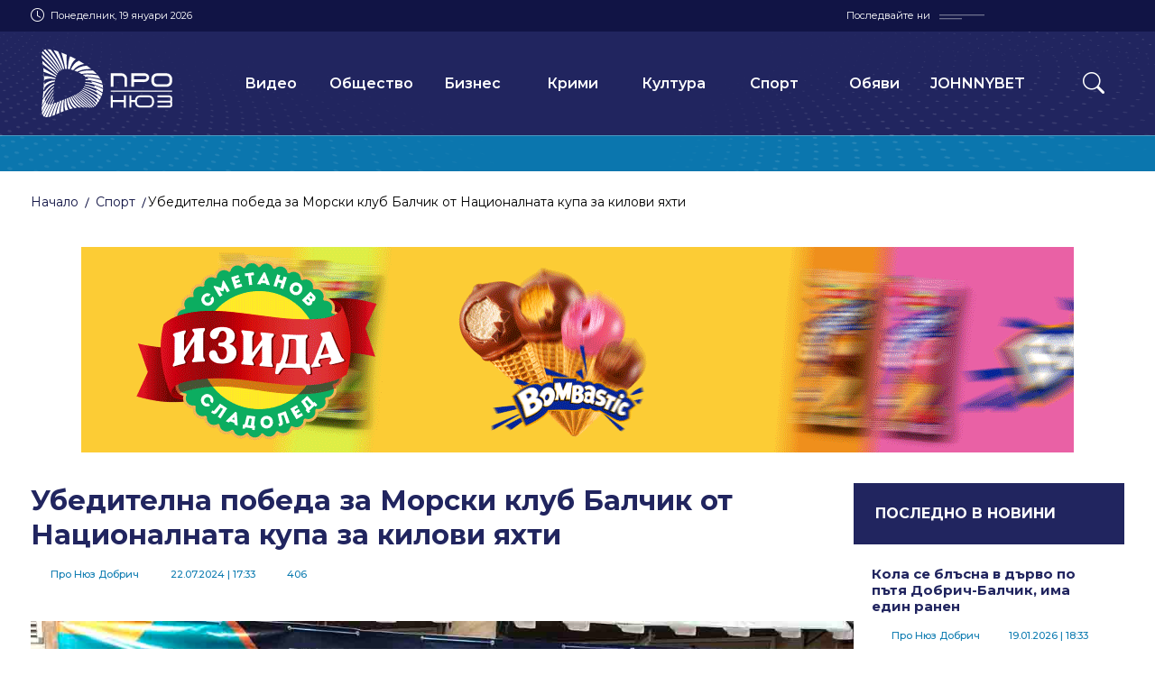

--- FILE ---
content_type: text/html; charset=utf-8
request_url: https://pronewsdobrich.bg/ubeditelna-pobeda-za-morski-klub-balchik-ot-natsionalnata-kupa-za-kilovi-yahti-p484836
body_size: 16494
content:
<!DOCTYPE html>
<html class="no-js go_news p_detail shell_main">
<head>
	<meta charset="utf-8"/>
<meta http-equiv="X-UA-Compatible" content="IE=edge">
<meta name="viewport" content="width=device-width, initial-scale=1"/>

<meta property="og:locale" 		content="bg_BG" />
<meta property="og:type"        content="website" />

<link rel="apple-touch-icon" sizes="180x180" href="favicon/apple-touch-icon.png">
<link rel="icon" type="image/png" sizes="32x32" href="favicon/favicon-32x32.png">
<link rel="icon" type="image/png" sizes="16x16" href="favicon/favicon-16x16.png">
<link rel="manifest" href="favicon/site.webmanifest">
<link rel="mask-icon" href="favicon/safari-pinned-tab.svg" color="#16226d">
<meta name="msapplication-TileColor" content="#ffffff">
<meta name="theme-color" content="#ffffff">

<meta property="og:title" content="Убедителна победа за Морски клуб Балчик от Националната купа за килови яхти - Про Нюз Добрич" />
<meta property="og:description" content="В акваторията на Балчишкия залив се проведе третото събитие от Месеца на ветроходството в Балчик - Национална купа за килови яхти. В състезанието участваха близо 100 състезатели разпределени сред екипажите на 18 яхти.
Един къс морски рейс ( 21 морски мили), един дълъг морски рейс ( 41 морски мили) ..." />
<meta property="og:image" content="https://pronewsdobrich.bg/i/2024/07/22/438473-ogimage.jpg" />

<script src="/js/modernizr.js"></script>
<link rel="preconnect" href="https://fonts.googleapis.com">
<link rel="preconnect" href="https://fonts.gstatic.com" crossorigin>
<link href="https://fonts.googleapis.com/css2?family=Montserrat:ital,wght@0,100;0,200;0,300;0,400;0,500;0,600;0,700;0,800;0,900;1,100;1,200;1,300;1,400;1,500;1,600;1,700;1,800;1,900&display=block" rel="stylesheet">

<link type="text/css" rel="stylesheet" href="/css_library.css?v=1762422997"/>
<link type="text/css" rel="stylesheet" href="/css_style.css?v=1762422997"/>


<script src="/js_jquery.js"></script>
<script src="/js_plugins_01.js"></script>
<script src="/js_plugins_02.js"></script>
<script src="/js_scripts.js"></script>
<script src="/js/_custom/fzl.nav.js"></script>
<script src="/js/_custom/fzl.nav.mobile.js"></script>

<title>Убедителна победа за Морски клуб Балчик от Националната купа за килови яхти - Про Нюз Добрич</title>

<!-- Google tag (gtag.js) -->
<script async src="https://www.googletagmanager.com/gtag/js?id=UA-116204826-1"></script>
<script>
  window.dataLayer = window.dataLayer || [];
  function gtag(){dataLayer.push(arguments);}
  gtag('js', new Date());

  gtag('config', 'UA-116204826-1');
</script></head>
<body>
    <script data-cfasync="false" type="text/javascript" id="clever-core">
/* <![CDATA[ */
    (function (document, window) {
        var a, c = document.createElement("script"), f = window.frameElement;

        c.id = "CleverCoreLoader75587";
        c.src = "https://scripts.cleverwebserver.com/2409078cea99918b97733da93b18d5dc.js";

        c.async = !0;
        c.type = "text/javascript";
        c.setAttribute("data-target", window.name || (f && f.getAttribute("id")));
        c.setAttribute("data-callback", "put-your-callback-function-here");
        c.setAttribute("data-callback-url-click", "put-your-click-macro-here");
        c.setAttribute("data-callback-url-view", "put-your-view-macro-here");
        

        try {
            a = parent.document.getElementsByTagName("script")[0] || document.getElementsByTagName("script")[0];
        } catch (e) {
            a = !1;
        }

        a || (a = document.getElementsByTagName("head")[0] || document.getElementsByTagName("body")[0]);
        a.parentNode.insertBefore(c, a);
    })(document, window);
/* ]]> */
</script>      <div id="outer">
    <header id="containerHeader" class="ro">
  <div class="ro o_hdr_top"><div class="wrc">
    <div class="w_hdr_top">
      <div class="hdr_top_date">
        <i class="bi bi-clock"></i>
        <p class="date_lg">Понеделник, 19 януари 2026</p>
        <p class="date_sm">19.01.2026</p>
      </div>
      <div class="hdr_top_soc">
        <span class="hdr_top_lbl">Последвайте ни</span>
        <ul class="hdr_bl_soc">
                    <li><a href="https://www.facebook.com/profile.php?id=100063484756207" target="_blank"><i class="icn_1x1"><svg version="1.1" 
    class="isvg_1x1" 
    xmlns="http://www.w3.org/2000/svg" 
    xmlns:xlink="http://www.w3.org/1999/xlink" 
    x="0px" y="0px"
	  viewBox="0 0 64 64" 
    style="enable-background:new 0 0 64 64;" 
    xml:space="preserve"
    preserveAspectRatio="xMinYMin meet">
<path id="facebook" class="isvg_1x1_st0" d="M37.906,12.313h9.844V0.5h-9.844c-7.599,0-13.781,6.182-13.781,13.781v5.906H16.25V32h7.875v31.5
	h11.813V32h9.844l1.969-11.813H35.938v-5.906C35.938,13.214,36.839,12.313,37.906,12.313z"/>
</svg>
</i></a></li>
                    <li><a href="https://www.instagram.com/prodobrich/" target="_blank"><i class="icn_1x1"><svg version="1.1" 
    class="isvg_1x1" 
    xmlns="http://www.w3.org/2000/svg" 
    xmlns:xlink="http://www.w3.org/1999/xlink" 
    x="0px" y="0px"
	  viewBox="0 0 64 64" 
    style="enable-background:new 0 0 64 64;" 
    xml:space="preserve"
    preserveAspectRatio="xMinYMin meet">
<path id="instagram" class="isvg_1x1_st0" d="M32.018,6.175c8.418,0,9.414,0.037,12.724,0.185c3.078,0.136,4.738,0.652,5.846,1.083
	c1.465,0.567,2.522,1.256,3.617,2.351c1.109,1.109,1.784,2.154,2.363,3.619c0.431,1.109,0.947,2.78,1.083,5.846
	c0.148,3.324,0.185,4.32,0.185,12.726s-0.037,9.414-0.185,12.726c-0.136,3.078-0.652,4.738-1.083,5.846
	c-0.567,1.465-1.254,2.522-2.351,3.617c-1.109,1.109-2.154,1.784-3.617,2.363c-1.109,0.431-2.782,0.947-5.846,1.083
	c-3.324,0.148-4.32,0.185-12.726,0.185s-9.414-0.037-12.726-0.185c-3.078-0.136-4.738-0.652-5.846-1.083
	c-1.465-0.567-2.522-1.254-3.619-2.351c-1.109-1.109-1.784-2.154-2.363-3.617c-0.431-1.109-0.947-2.782-1.083-5.846
	c-0.148-3.324-0.185-4.32-0.185-12.726s0.037-9.414,0.185-12.726c0.136-3.078,0.652-4.738,1.083-5.846
	c0.567-1.465,1.256-2.522,2.351-3.619c1.109-1.109,2.154-1.784,3.619-2.363c1.109-0.431,2.78-0.947,5.846-1.083
	c3.31-0.148,4.308-0.185,12.726-0.185L32.018,6.175z M32.018,0.502c-8.554,0-9.623,0.037-12.984,0.185
	c-3.347,0.148-5.649,0.689-7.642,1.465c-2.079,0.811-3.84,1.882-5.586,3.643c-1.76,1.749-2.832,3.507-3.643,5.574
	c-0.776,2.006-1.317,4.295-1.465,7.642c-0.148,3.373-0.185,4.442-0.185,12.996S0.55,41.63,0.698,44.991
	c0.148,3.347,0.689,5.649,1.465,7.642c0.813,2.079,1.882,3.84,3.643,5.586c1.747,1.747,3.507,2.832,5.574,3.631
	c2.006,0.776,4.295,1.317,7.642,1.465c3.359,0.148,4.43,0.185,12.984,0.185s9.625-0.037,12.984-0.185
	c3.347-0.148,5.649-0.689,7.642-1.465c2.068-0.799,3.828-1.882,5.574-3.631c1.747-1.749,2.832-3.507,3.631-5.574
	c0.776-2.006,1.317-4.295,1.465-7.642c0.148-3.359,0.185-4.43,0.185-12.984s-0.037-9.623-0.185-12.984
	c-0.148-3.347-0.689-5.649-1.465-7.642c-0.776-2.093-1.847-3.851-3.605-5.6c-1.747-1.747-3.507-2.832-5.574-3.631
	c-2.006-0.776-4.295-1.317-7.642-1.465C41.644,0.537,40.573,0.5,32.02,0.5l0,0L32.018,0.502z M32.018,15.823
	c-8.934,0-16.184,7.248-16.184,16.184s7.248,16.184,16.184,16.184s16.184-7.248,16.184-16.184
	C48.201,23.073,40.953,15.823,32.018,15.823z M32.018,42.504c-5.797,0-10.497-4.7-10.497-10.497s4.7-10.497,10.497-10.497
	s10.497,4.7,10.497,10.497S37.815,42.504,32.018,42.504z M52.618,15.183c0,2.087-1.691,3.779-3.779,3.779s-3.779-1.691-3.779-3.779
	s1.691-3.779,3.779-3.779S52.618,13.096,52.618,15.183z"/>
</svg>
</i></a></li>
                    <li><a href="https://www.youtube.com/channel/UC8P_gLhvGWpYibFwG3iQGYA" target="_blank"><i class="icn_1x1"><svg version="1.1" 
    class="isvg_1x1" 
    xmlns="http://www.w3.org/2000/svg" 
    xmlns:xlink="http://www.w3.org/1999/xlink" 
    x="0px" y="0px"
	  viewBox="0 0 64 64" 
    style="enable-background:new 0 0 64 64;" 
    xml:space="preserve"
    preserveAspectRatio="xMinYMin meet">
<path id="youtube" class="isvg_1x1_st0" d="M62.86,19.406c0,0-0.616-4.343-2.51-6.251c-2.4-2.51-5.081-2.522-6.312-2.67
	C45.228,9.846,32,9.846,32,9.846h-0.024c0,0-13.228,0-22.038,0.64c-1.23,0.148-3.912,0.159-6.312,2.67
	c-1.896,1.908-2.498,6.251-2.498,6.251S0.5,24.501,0.5,29.606v4.774c0,5.093,0.628,10.2,0.628,10.2s0.616,4.343,2.498,6.251
	c2.4,2.51,5.55,2.424,6.952,2.695C15.624,54.007,32,54.154,32,54.154s13.24-0.024,22.05-0.652c1.23-0.148,3.914-0.159,6.312-2.67
	c1.894-1.908,2.51-6.251,2.51-6.251s0.628-5.093,0.628-10.2v-4.774c-0.012-5.095-0.64-10.2-0.64-10.2V19.406z M25.479,40.176V22.469
	l17.018,8.885C42.497,31.354,25.48,40.176,25.479,40.176z"/>
</svg>
</i></a></li>
                    <li><a href="https://www.tiktok.com/@socialpronews" target="_blank"><i class="icn_1x1"><svg version="1.1" 
    class="isvg_1x1" 
    xmlns="http://www.w3.org/2000/svg" 
    xmlns:xlink="http://www.w3.org/1999/xlink" 
    x="0px" y="0px"
	  viewBox="0 0 64 64" 
    style="enable-background:new 0 0 64 64;" 
    xml:space="preserve"
    preserveAspectRatio="xMinYMin meet">
<path id="tiktok" class="isvg_1x1_st0" d="M51.264,13.128c-3.394-2.213-5.843-5.753-6.607-9.88c-0.165-0.892-0.256-1.809-0.256-2.748H33.57
	l-0.017,43.407c-0.182,4.861-4.183,8.762-9.087,8.762c-1.524,0-2.96-0.381-4.223-1.046c-2.898-1.525-4.881-4.563-4.881-8.058
	c0-5.02,4.085-9.105,9.105-9.105c0.937,0,1.836,0.155,2.686,0.421v-8.492v-2.566c-0.88-0.12-1.774-0.195-2.686-0.195
	c-10.993,0-19.936,8.943-19.936,19.936c0,6.745,3.37,12.713,8.511,16.322c3.238,2.273,7.177,3.613,11.425,3.613
	c10.993,0,19.936-8.943,19.936-19.936V21.554c4.248,3.049,9.452,4.846,15.069,4.846v-8.418v-2.413
	C56.445,15.568,53.627,14.669,51.264,13.128z"/>
</svg>
</i></a></li>
                  </ul>
      </div>
    </div>
  </div></div>
  
  <div id="outHeader" class="ro">
    <div class="wrc"><div id="wrpHeader">
      <div  class="hdr_bl_logo"><a href="/"><img src="/img/logo_pronews_white.svg" alt="logo pronews"></a></div>
      <nav class="hdr_bl_nav">
        <ol class="hdrn_ls">
                                    <li class="hdrn_cbl"><a href="/?go=news&p=list&categoryId=6" class="hdrn_cat"  target="_self">Видео</a></li>
                                                <li class="hdrn_cbl"><a href="/?go=news&p=list&categoryId=46&catID=society" class="hdrn_cat"  target="_self">Общество</a></li>
                                                <li class="hdrn_cbl"><a href="/?go=news&p=list&categoryId=47&catID=business" class="hdrn_cat"  target="_self">Бизнес</a></li>
                                                <li class="hdrn_cbl"><a href="/?go=news&p=list&categoryId=49&catID=crime" class="hdrn_cat"  target="_self">Крими</a></li>
                                                <li class="hdrn_cbl"><a href="/?go=news&p=list&categoryId=52&catID=art" class="hdrn_cat"  target="_self">Култура</a></li>
                                                <li class="hdrn_cbl"><a href="/?go=news&p=list&categoryId=51&catID=sport" class="hdrn_cat"  target="_self">Спорт</a></li>
                                                <li class="hdrn_cbl"><a href="/?go=news&p=list&categoryId=1348&catID=obiavi" class="hdrn_cat"  target="_self">Обяви</a></li>
                                                <li class="hdrn_cbl"><a href="https://bg.johnnybet.com/" class="hdrn_cat"  target="_blank">JOHNNYBET</a></li>
                        
        </ol>
      </nav>
            <div class="hdr_bl_srch">
        <button  class="hdr_btn_tog_srch"><i class="bi bi-search"></i></button>
      </div>
            <div id="wrpBtnTogNav"><div>
			  <button id="btnTogNav"><span>toggle menu</span></button>
		  </div></div>
    </div></div>
    
      </div>
</header>
<script>

$(document).ready(function(){
			
  var outHeader =  $('#outHeader');
  var newsTicker =  $('#newsTicker');

  newsTicker.breakingNews({
    height: 30,
    scrollSpeed: 1
  });		
  
  if(newsTicker.data('news-type') == 'hot') {
    outHeader.addClass('hot_ticker');
  }

  
});

</script>    <div id="container">
      
<div class="out_breadcrumb"><div class="wrc">
  <div class="wrp_breadcrumb">
    <ol class="breadcrumb_list">
      <!-- <li><a href="?"><i class="icon icon-home"></i></a></li> -->
            <li><a href="/">Начало</a></li>                   <li><a href="/?go=news&p=list&categoryId=51">Спорт</a></li>
                                    <li>Убедителна победа за Морски клуб Балчик от Националната купа за килови яхти</li>
                </ol><!-- /.breadcrumb -->	 
  </div>
  </div></div><!-- /.row_out -->





                  
<div class="ob_02 p_tb_1" ><div class="wrc overflow-hidden">
  <div class="wb_02">
  <div class="bnnr_img_1100x228"><div><a href="https://izida.bg/" target="_blank"><img src="/?h=bannerfile&bannerfileId=190"  /></a></div></div>
  </div>
</div></div>

<div class="ro p_t_2 p_b_0"><div class="wrc">
  <div class="ndtl_01">
  <div class="gc3x1">
    <section class="gc3x1_3">

            

      <div class="gc3x1_3_1">
        <main class="wt05">
          <div class="t05_hdr">
            <h1 class="cap">Убедителна победа за Морски клуб Балчик от Националната купа за килови яхти</h1>
                        <div class="t05_meta"><div class="post_meta_bl">
  <dl class="post_meta"><dt><i class="icn_1x1"><svg version="1.1" 
	 class="isvg_1x1" 
	 xmlns="http://www.w3.org/2000/svg" 
	 xmlns:xlink="http://www.w3.org/1999/xlink" 
	 x="0px" y="0px"
	 viewBox="0 0 64 64" 
	 style="enable-background:new 0 0 64 64;" 
	 xml:space="preserve"
	 preserveAspectRatio="xMinYMin meet">
<path id="person_01" class="isvg_1x1_st0" d="M32.001,63.5c-2.231,0.008-4.335-1.043-5.667-2.834l-4.395-5.86
	c-0.509-0.675-1.305-1.074-2.151-1.075h-4.395c-7.715,0-11.964-4.252-11.964-11.967V12.461C3.432,4.749,7.68,0.5,15.396,0.5h33.211
	c7.715,0,11.964,4.249,11.964,11.964v29.302c0,7.715-4.249,11.967-11.964,11.967h-4.395c-0.846,0.001-1.642,0.4-2.15,1.075
	l-4.395,5.86C36.333,62.458,34.231,63.508,32.001,63.5L32.001,63.5z M15.396,4.895c-5.307,0-7.569,2.262-7.569,7.569v29.302
	c0,5.307,2.262,7.572,7.569,7.572h4.395c2.228,0.006,4.324,1.053,5.667,2.831l4.395,5.86c0.524,0.648,1.313,1.024,2.146,1.024
	c0.833,0,1.623-0.376,2.146-1.024l4.395-5.86c1.343-1.778,3.44-2.825,5.667-2.831h4.395c5.307,0,7.569-2.265,7.569-7.572V12.464
	c0-5.307-2.262-7.569-7.569-7.569H15.396z M32.001,25.407c-2.963,0-5.634-1.785-6.768-4.522c-1.133-2.738-0.507-5.888,1.588-7.984
	c2.095-2.095,5.246-2.721,7.984-1.588c2.737,1.134,4.522,3.805,4.522,6.768C39.327,22.127,36.047,25.407,32.001,25.407
	L32.001,25.407z M32.001,15.151c-1.185,0-2.254,0.714-2.707,1.809c-0.454,1.094-0.203,2.355,0.635,3.193
	c0.838,0.839,2.098,1.089,3.193,0.635c1.095-0.453,1.809-1.522,1.809-2.707C34.932,16.463,33.62,15.151,32.001,15.151L32.001,15.151
	z M37.844,44.453H26.141c-1.791,0.171-3.566-0.464-4.842-1.733c-1.275-1.27-1.919-3.041-1.757-4.833
	c-0.149-2.572,0.807-5.085,2.626-6.909c1.82-1.824,4.331-2.784,6.903-2.641h5.86c2.571-0.141,5.08,0.82,6.898,2.644
	c1.819,1.823,2.773,4.335,2.625,6.906c0.163,1.794-0.483,3.568-1.761,4.838C41.416,43.995,39.637,44.629,37.844,44.453
	L37.844,44.453z M29.053,32.733c-1.405-0.15-2.803,0.346-3.799,1.348c-0.997,1.002-1.485,2.402-1.328,3.807
	c0,1.685,0.496,2.171,2.204,2.171h11.721c1.708,0,2.2-0.486,2.2-2.171c0.157-1.403-0.331-2.801-1.326-3.803
	c-0.994-1.002-2.389-1.499-3.794-1.351H29.053z M29.053,32.733"/>
</svg>
</i></dt><dd>Про Нюз Добрич</dd></dl>
  <dl class="post_meta"><dt><i class="icn_1x1"><svg version="1.1" 
	 class="isvg_1x1" 
	 xmlns="http://www.w3.org/2000/svg" 
	 xmlns:xlink="http://www.w3.org/1999/xlink" 
	 x="0px" y="0px"
	 viewBox="0 0 64 64" 
	 style="enable-background:new 0 0 64 64;" 
	 xml:space="preserve"
	 preserveAspectRatio="xMinYMin meet">
<path id="calendar_01" class="isvg_1x1_st0" d="M56.117,5.422h-2.953V0.5h-4.922v4.922H15.758V0.5h-4.922v4.922H7.883
	c-4.071,0-7.383,3.312-7.383,7.383v43.313c0,4.071,3.312,7.383,7.383,7.383h48.234c4.071,0,7.383-3.312,7.383-7.383V12.805
	C63.5,8.734,60.188,5.422,56.117,5.422z M7.883,10.344h2.953v4.922h4.922v-4.922h32.484v4.922h4.922v-4.922h2.953
	c1.357,0,2.461,1.104,2.461,2.461v5.906H5.422v-5.906C5.422,11.448,6.526,10.344,7.883,10.344z M56.117,58.578H7.883
	c-1.357,0-2.461-1.104-2.461-2.461V23.633h53.156v32.484C58.578,57.474,57.474,58.578,56.117,58.578z M9.852,28.801h4.922v4.922
	H9.852V28.801z M19.695,28.801h4.922v4.922h-4.922V28.801z M29.539,28.801h4.922v4.922h-4.922V28.801z M39.383,28.801h4.922v4.922
	h-4.922V28.801z M49.227,28.801h4.922v4.922h-4.922V28.801z M9.852,38.645h4.922v4.922H9.852V38.645z M19.695,38.645h4.922v4.922
	h-4.922V38.645z M29.539,38.645h4.922v4.922h-4.922V38.645z M39.383,38.645h4.922v4.922h-4.922V38.645z M9.852,48.488h4.922v4.922
	H9.852V48.488z M19.695,48.488h4.922v4.922h-4.922V48.488z M29.539,48.488h4.922v4.922h-4.922V48.488z M39.383,48.488h4.922v4.922
	h-4.922V48.488z M49.227,38.645h4.922v4.922h-4.922V38.645z"/>
</svg>
</i></dt><dd>22.07.2024  <span class="hour">|  17:33</span></dd></dl>
  <dl class="post_meta"><dt><i class="icn_1x1"><svg version="1.1" 
	 class="isvg_1x1" 
	 xmlns="http://www.w3.org/2000/svg" 
	 xmlns:xlink="http://www.w3.org/1999/xlink" 
	 x="0px" y="0px"
	 viewBox="0 0 64 64" 
	 style="enable-background:new 0 0 64 64;" 
	 xml:space="preserve"
	 preserveAspectRatio="xMinYMin meet">
  <path id="eye_01" class="isvg_1x1_st0" d="M32,52.077c-17.127,0-30.538-18.082-31.1-18.852c-0.533-0.73-0.533-1.721,0-2.451
	  C1.462,30.005,14.873,11.923,32,11.923s30.537,18.082,31.1,18.852c0.534,0.73,0.534,1.721,0,2.451
	  C62.537,33.995,49.127,52.077,32,52.077z M5.223,31.999C8.457,35.922,19.384,47.923,32,47.923c12.643,0,23.547-11.995,26.777-15.922
	  C55.541,28.076,44.615,16.077,32,16.077C19.357,16.077,8.453,28.072,5.223,31.999z M32,44.462c-6.871,0-12.462-5.59-12.462-12.462
	  S25.129,19.538,32,19.538S44.461,25.129,44.461,32S38.871,44.462,32,44.462z M32,23.692c-4.581,0-8.308,3.727-8.308,8.308
	  s3.727,8.308,8.308,8.308s8.308-3.727,8.308-8.308S36.581,23.692,32,23.692z"/>
</svg>
</i></dt><dd>406</dd></dl>
  </div></div>
          </div><!-- /.t05_hdr -->
          
                    <figure class="t05_img"><img src=".//i/2024/07/22/438473.jpg" alt=""/></figure><!-- /.t05_hdr -->
                    
                    
          <div class="t05_body"><div class="post_txt">

            <p style="text-align: justify;">В акваторията на Балчишкия залив се проведе третото събитие от Месеца на ветроходството в Балчик - Национална купа за килови яхти. В състезанието участваха близо 100 състезатели разпределени сред екипажите на 18 яхти.</p>
<p style="text-align: justify;">Един къс морски рейс ( 21 морски мили), един дълъг морски рейс ( 41 морски мили) и две гонки в Балчишкия залив оформиха крайното класиране и почетния подиум на регатата. <o:p></o:p></p>
<p style="text-align: justify;">В клас ОРС Р шампиони станаха екипажа воден от Стойчо Канавров с яхта J-24, а техни подгласници бяха - яхта Скорпио с екипаж воден от Тодор Първанов. <o:p></o:p></p>
<p style="text-align: justify;">Екипажа на яхта Скорпио зае и второто място в клас IRC 2. <o:p></o:p></p>
<p style="text-align: justify;">На осмо място се класира екипажа на яхта Sea Magic воден от Никола Попов. <o:p></o:p></p>
<p style="text-align: justify;">Последното събитие от Месеца на ветроходството в Балчик започва на 26-ти юли - Държавното първенство за неолимпийски класове.<o:p></o:p></p>
            
                      
          </div></div><!-- /.t17_body -->
          
          
          
          
          
        </main>
      </div>
      <div class="gc3x1_3_1"></div>
    </section>

    <div class="gc3x1_1">
      <div class="gc3x1_1_1 ndtl_01_tnews"><section class="wt09">
        <div class="t09_hdr"><h3 class="hdng_04"><a href="/?go=news">ПОСЛЕДНО В НОВИНИ</a></h3></div>
        <ol class="t09_body">
                    <li class="t09_bl"><a href="/kola-se-blasna-v-darvo-po-patya-dobrich-balchik-ima-edin-ranen-p664049">
            <h3 class="hdng_02">Кола се блъсна в дърво по пътя Добрич-Балчик, има един ранен</h3>
            <div class="t09_meta"><div class="post_meta_bl">
  <dl class="post_meta"><dt><i class="icn_1x1"><svg version="1.1" 
	 class="isvg_1x1" 
	 xmlns="http://www.w3.org/2000/svg" 
	 xmlns:xlink="http://www.w3.org/1999/xlink" 
	 x="0px" y="0px"
	 viewBox="0 0 64 64" 
	 style="enable-background:new 0 0 64 64;" 
	 xml:space="preserve"
	 preserveAspectRatio="xMinYMin meet">
<path id="person_01" class="isvg_1x1_st0" d="M32.001,63.5c-2.231,0.008-4.335-1.043-5.667-2.834l-4.395-5.86
	c-0.509-0.675-1.305-1.074-2.151-1.075h-4.395c-7.715,0-11.964-4.252-11.964-11.967V12.461C3.432,4.749,7.68,0.5,15.396,0.5h33.211
	c7.715,0,11.964,4.249,11.964,11.964v29.302c0,7.715-4.249,11.967-11.964,11.967h-4.395c-0.846,0.001-1.642,0.4-2.15,1.075
	l-4.395,5.86C36.333,62.458,34.231,63.508,32.001,63.5L32.001,63.5z M15.396,4.895c-5.307,0-7.569,2.262-7.569,7.569v29.302
	c0,5.307,2.262,7.572,7.569,7.572h4.395c2.228,0.006,4.324,1.053,5.667,2.831l4.395,5.86c0.524,0.648,1.313,1.024,2.146,1.024
	c0.833,0,1.623-0.376,2.146-1.024l4.395-5.86c1.343-1.778,3.44-2.825,5.667-2.831h4.395c5.307,0,7.569-2.265,7.569-7.572V12.464
	c0-5.307-2.262-7.569-7.569-7.569H15.396z M32.001,25.407c-2.963,0-5.634-1.785-6.768-4.522c-1.133-2.738-0.507-5.888,1.588-7.984
	c2.095-2.095,5.246-2.721,7.984-1.588c2.737,1.134,4.522,3.805,4.522,6.768C39.327,22.127,36.047,25.407,32.001,25.407
	L32.001,25.407z M32.001,15.151c-1.185,0-2.254,0.714-2.707,1.809c-0.454,1.094-0.203,2.355,0.635,3.193
	c0.838,0.839,2.098,1.089,3.193,0.635c1.095-0.453,1.809-1.522,1.809-2.707C34.932,16.463,33.62,15.151,32.001,15.151L32.001,15.151
	z M37.844,44.453H26.141c-1.791,0.171-3.566-0.464-4.842-1.733c-1.275-1.27-1.919-3.041-1.757-4.833
	c-0.149-2.572,0.807-5.085,2.626-6.909c1.82-1.824,4.331-2.784,6.903-2.641h5.86c2.571-0.141,5.08,0.82,6.898,2.644
	c1.819,1.823,2.773,4.335,2.625,6.906c0.163,1.794-0.483,3.568-1.761,4.838C41.416,43.995,39.637,44.629,37.844,44.453
	L37.844,44.453z M29.053,32.733c-1.405-0.15-2.803,0.346-3.799,1.348c-0.997,1.002-1.485,2.402-1.328,3.807
	c0,1.685,0.496,2.171,2.204,2.171h11.721c1.708,0,2.2-0.486,2.2-2.171c0.157-1.403-0.331-2.801-1.326-3.803
	c-0.994-1.002-2.389-1.499-3.794-1.351H29.053z M29.053,32.733"/>
</svg>
</i></dt><dd>Про Нюз Добрич</dd></dl>
  <dl class="post_meta"><dt><i class="icn_1x1"><svg version="1.1" 
	 class="isvg_1x1" 
	 xmlns="http://www.w3.org/2000/svg" 
	 xmlns:xlink="http://www.w3.org/1999/xlink" 
	 x="0px" y="0px"
	 viewBox="0 0 64 64" 
	 style="enable-background:new 0 0 64 64;" 
	 xml:space="preserve"
	 preserveAspectRatio="xMinYMin meet">
<path id="calendar_01" class="isvg_1x1_st0" d="M56.117,5.422h-2.953V0.5h-4.922v4.922H15.758V0.5h-4.922v4.922H7.883
	c-4.071,0-7.383,3.312-7.383,7.383v43.313c0,4.071,3.312,7.383,7.383,7.383h48.234c4.071,0,7.383-3.312,7.383-7.383V12.805
	C63.5,8.734,60.188,5.422,56.117,5.422z M7.883,10.344h2.953v4.922h4.922v-4.922h32.484v4.922h4.922v-4.922h2.953
	c1.357,0,2.461,1.104,2.461,2.461v5.906H5.422v-5.906C5.422,11.448,6.526,10.344,7.883,10.344z M56.117,58.578H7.883
	c-1.357,0-2.461-1.104-2.461-2.461V23.633h53.156v32.484C58.578,57.474,57.474,58.578,56.117,58.578z M9.852,28.801h4.922v4.922
	H9.852V28.801z M19.695,28.801h4.922v4.922h-4.922V28.801z M29.539,28.801h4.922v4.922h-4.922V28.801z M39.383,28.801h4.922v4.922
	h-4.922V28.801z M49.227,28.801h4.922v4.922h-4.922V28.801z M9.852,38.645h4.922v4.922H9.852V38.645z M19.695,38.645h4.922v4.922
	h-4.922V38.645z M29.539,38.645h4.922v4.922h-4.922V38.645z M39.383,38.645h4.922v4.922h-4.922V38.645z M9.852,48.488h4.922v4.922
	H9.852V48.488z M19.695,48.488h4.922v4.922h-4.922V48.488z M29.539,48.488h4.922v4.922h-4.922V48.488z M39.383,48.488h4.922v4.922
	h-4.922V48.488z M49.227,38.645h4.922v4.922h-4.922V38.645z"/>
</svg>
</i></dt><dd>19.01.2026  <span class="hour">|  18:33</span></dd></dl>
  <dl class="post_meta"><dt><i class="icn_1x1"><svg version="1.1" 
	 class="isvg_1x1" 
	 xmlns="http://www.w3.org/2000/svg" 
	 xmlns:xlink="http://www.w3.org/1999/xlink" 
	 x="0px" y="0px"
	 viewBox="0 0 64 64" 
	 style="enable-background:new 0 0 64 64;" 
	 xml:space="preserve"
	 preserveAspectRatio="xMinYMin meet">
  <path id="eye_01" class="isvg_1x1_st0" d="M32,52.077c-17.127,0-30.538-18.082-31.1-18.852c-0.533-0.73-0.533-1.721,0-2.451
	  C1.462,30.005,14.873,11.923,32,11.923s30.537,18.082,31.1,18.852c0.534,0.73,0.534,1.721,0,2.451
	  C62.537,33.995,49.127,52.077,32,52.077z M5.223,31.999C8.457,35.922,19.384,47.923,32,47.923c12.643,0,23.547-11.995,26.777-15.922
	  C55.541,28.076,44.615,16.077,32,16.077C19.357,16.077,8.453,28.072,5.223,31.999z M32,44.462c-6.871,0-12.462-5.59-12.462-12.462
	  S25.129,19.538,32,19.538S44.461,25.129,44.461,32S38.871,44.462,32,44.462z M32,23.692c-4.581,0-8.308,3.727-8.308,8.308
	  s3.727,8.308,8.308,8.308s8.308-3.727,8.308-8.308S36.581,23.692,32,23.692z"/>
</svg>
</i></dt><dd>358</dd></dl>
  </div></div>
          </a></li>
                    <li class="t09_bl"><a href="/albena-uchastva-v-edno-ot-nay-golemite-izlozheniya-v-turtsiya-p664048">
            <h3 class="hdng_02">Албена участва в едно от най-големите изложения в  Турция</h3>
            <div class="t09_meta"><div class="post_meta_bl">
  <dl class="post_meta"><dt><i class="icn_1x1"><svg version="1.1" 
	 class="isvg_1x1" 
	 xmlns="http://www.w3.org/2000/svg" 
	 xmlns:xlink="http://www.w3.org/1999/xlink" 
	 x="0px" y="0px"
	 viewBox="0 0 64 64" 
	 style="enable-background:new 0 0 64 64;" 
	 xml:space="preserve"
	 preserveAspectRatio="xMinYMin meet">
<path id="person_01" class="isvg_1x1_st0" d="M32.001,63.5c-2.231,0.008-4.335-1.043-5.667-2.834l-4.395-5.86
	c-0.509-0.675-1.305-1.074-2.151-1.075h-4.395c-7.715,0-11.964-4.252-11.964-11.967V12.461C3.432,4.749,7.68,0.5,15.396,0.5h33.211
	c7.715,0,11.964,4.249,11.964,11.964v29.302c0,7.715-4.249,11.967-11.964,11.967h-4.395c-0.846,0.001-1.642,0.4-2.15,1.075
	l-4.395,5.86C36.333,62.458,34.231,63.508,32.001,63.5L32.001,63.5z M15.396,4.895c-5.307,0-7.569,2.262-7.569,7.569v29.302
	c0,5.307,2.262,7.572,7.569,7.572h4.395c2.228,0.006,4.324,1.053,5.667,2.831l4.395,5.86c0.524,0.648,1.313,1.024,2.146,1.024
	c0.833,0,1.623-0.376,2.146-1.024l4.395-5.86c1.343-1.778,3.44-2.825,5.667-2.831h4.395c5.307,0,7.569-2.265,7.569-7.572V12.464
	c0-5.307-2.262-7.569-7.569-7.569H15.396z M32.001,25.407c-2.963,0-5.634-1.785-6.768-4.522c-1.133-2.738-0.507-5.888,1.588-7.984
	c2.095-2.095,5.246-2.721,7.984-1.588c2.737,1.134,4.522,3.805,4.522,6.768C39.327,22.127,36.047,25.407,32.001,25.407
	L32.001,25.407z M32.001,15.151c-1.185,0-2.254,0.714-2.707,1.809c-0.454,1.094-0.203,2.355,0.635,3.193
	c0.838,0.839,2.098,1.089,3.193,0.635c1.095-0.453,1.809-1.522,1.809-2.707C34.932,16.463,33.62,15.151,32.001,15.151L32.001,15.151
	z M37.844,44.453H26.141c-1.791,0.171-3.566-0.464-4.842-1.733c-1.275-1.27-1.919-3.041-1.757-4.833
	c-0.149-2.572,0.807-5.085,2.626-6.909c1.82-1.824,4.331-2.784,6.903-2.641h5.86c2.571-0.141,5.08,0.82,6.898,2.644
	c1.819,1.823,2.773,4.335,2.625,6.906c0.163,1.794-0.483,3.568-1.761,4.838C41.416,43.995,39.637,44.629,37.844,44.453
	L37.844,44.453z M29.053,32.733c-1.405-0.15-2.803,0.346-3.799,1.348c-0.997,1.002-1.485,2.402-1.328,3.807
	c0,1.685,0.496,2.171,2.204,2.171h11.721c1.708,0,2.2-0.486,2.2-2.171c0.157-1.403-0.331-2.801-1.326-3.803
	c-0.994-1.002-2.389-1.499-3.794-1.351H29.053z M29.053,32.733"/>
</svg>
</i></dt><dd>Про Нюз Добрич</dd></dl>
  <dl class="post_meta"><dt><i class="icn_1x1"><svg version="1.1" 
	 class="isvg_1x1" 
	 xmlns="http://www.w3.org/2000/svg" 
	 xmlns:xlink="http://www.w3.org/1999/xlink" 
	 x="0px" y="0px"
	 viewBox="0 0 64 64" 
	 style="enable-background:new 0 0 64 64;" 
	 xml:space="preserve"
	 preserveAspectRatio="xMinYMin meet">
<path id="calendar_01" class="isvg_1x1_st0" d="M56.117,5.422h-2.953V0.5h-4.922v4.922H15.758V0.5h-4.922v4.922H7.883
	c-4.071,0-7.383,3.312-7.383,7.383v43.313c0,4.071,3.312,7.383,7.383,7.383h48.234c4.071,0,7.383-3.312,7.383-7.383V12.805
	C63.5,8.734,60.188,5.422,56.117,5.422z M7.883,10.344h2.953v4.922h4.922v-4.922h32.484v4.922h4.922v-4.922h2.953
	c1.357,0,2.461,1.104,2.461,2.461v5.906H5.422v-5.906C5.422,11.448,6.526,10.344,7.883,10.344z M56.117,58.578H7.883
	c-1.357,0-2.461-1.104-2.461-2.461V23.633h53.156v32.484C58.578,57.474,57.474,58.578,56.117,58.578z M9.852,28.801h4.922v4.922
	H9.852V28.801z M19.695,28.801h4.922v4.922h-4.922V28.801z M29.539,28.801h4.922v4.922h-4.922V28.801z M39.383,28.801h4.922v4.922
	h-4.922V28.801z M49.227,28.801h4.922v4.922h-4.922V28.801z M9.852,38.645h4.922v4.922H9.852V38.645z M19.695,38.645h4.922v4.922
	h-4.922V38.645z M29.539,38.645h4.922v4.922h-4.922V38.645z M39.383,38.645h4.922v4.922h-4.922V38.645z M9.852,48.488h4.922v4.922
	H9.852V48.488z M19.695,48.488h4.922v4.922h-4.922V48.488z M29.539,48.488h4.922v4.922h-4.922V48.488z M39.383,48.488h4.922v4.922
	h-4.922V48.488z M49.227,38.645h4.922v4.922h-4.922V38.645z"/>
</svg>
</i></dt><dd>19.01.2026  <span class="hour">|  18:17</span></dd></dl>
  <dl class="post_meta"><dt><i class="icn_1x1"><svg version="1.1" 
	 class="isvg_1x1" 
	 xmlns="http://www.w3.org/2000/svg" 
	 xmlns:xlink="http://www.w3.org/1999/xlink" 
	 x="0px" y="0px"
	 viewBox="0 0 64 64" 
	 style="enable-background:new 0 0 64 64;" 
	 xml:space="preserve"
	 preserveAspectRatio="xMinYMin meet">
  <path id="eye_01" class="isvg_1x1_st0" d="M32,52.077c-17.127,0-30.538-18.082-31.1-18.852c-0.533-0.73-0.533-1.721,0-2.451
	  C1.462,30.005,14.873,11.923,32,11.923s30.537,18.082,31.1,18.852c0.534,0.73,0.534,1.721,0,2.451
	  C62.537,33.995,49.127,52.077,32,52.077z M5.223,31.999C8.457,35.922,19.384,47.923,32,47.923c12.643,0,23.547-11.995,26.777-15.922
	  C55.541,28.076,44.615,16.077,32,16.077C19.357,16.077,8.453,28.072,5.223,31.999z M32,44.462c-6.871,0-12.462-5.59-12.462-12.462
	  S25.129,19.538,32,19.538S44.461,25.129,44.461,32S38.871,44.462,32,44.462z M32,23.692c-4.581,0-8.308,3.727-8.308,8.308
	  s3.727,8.308,8.308,8.308s8.308-3.727,8.308-8.308S36.581,23.692,32,23.692z"/>
</svg>
</i></dt><dd>71</dd></dl>
  </div></div>
          </a></li>
                    <li class="t09_bl"><a href="/ot-20-yanuari-zapochva-plashtaneto-na-mestnite-danatsi-i-taksi-v-dobrich-za-2026-g-p664047">
            <h3 class="hdng_02">От 20 януари започва плащането на местните данъци и такси в Добрич за 2026 г.</h3>
            <div class="t09_meta"><div class="post_meta_bl">
  <dl class="post_meta"><dt><i class="icn_1x1"><svg version="1.1" 
	 class="isvg_1x1" 
	 xmlns="http://www.w3.org/2000/svg" 
	 xmlns:xlink="http://www.w3.org/1999/xlink" 
	 x="0px" y="0px"
	 viewBox="0 0 64 64" 
	 style="enable-background:new 0 0 64 64;" 
	 xml:space="preserve"
	 preserveAspectRatio="xMinYMin meet">
<path id="person_01" class="isvg_1x1_st0" d="M32.001,63.5c-2.231,0.008-4.335-1.043-5.667-2.834l-4.395-5.86
	c-0.509-0.675-1.305-1.074-2.151-1.075h-4.395c-7.715,0-11.964-4.252-11.964-11.967V12.461C3.432,4.749,7.68,0.5,15.396,0.5h33.211
	c7.715,0,11.964,4.249,11.964,11.964v29.302c0,7.715-4.249,11.967-11.964,11.967h-4.395c-0.846,0.001-1.642,0.4-2.15,1.075
	l-4.395,5.86C36.333,62.458,34.231,63.508,32.001,63.5L32.001,63.5z M15.396,4.895c-5.307,0-7.569,2.262-7.569,7.569v29.302
	c0,5.307,2.262,7.572,7.569,7.572h4.395c2.228,0.006,4.324,1.053,5.667,2.831l4.395,5.86c0.524,0.648,1.313,1.024,2.146,1.024
	c0.833,0,1.623-0.376,2.146-1.024l4.395-5.86c1.343-1.778,3.44-2.825,5.667-2.831h4.395c5.307,0,7.569-2.265,7.569-7.572V12.464
	c0-5.307-2.262-7.569-7.569-7.569H15.396z M32.001,25.407c-2.963,0-5.634-1.785-6.768-4.522c-1.133-2.738-0.507-5.888,1.588-7.984
	c2.095-2.095,5.246-2.721,7.984-1.588c2.737,1.134,4.522,3.805,4.522,6.768C39.327,22.127,36.047,25.407,32.001,25.407
	L32.001,25.407z M32.001,15.151c-1.185,0-2.254,0.714-2.707,1.809c-0.454,1.094-0.203,2.355,0.635,3.193
	c0.838,0.839,2.098,1.089,3.193,0.635c1.095-0.453,1.809-1.522,1.809-2.707C34.932,16.463,33.62,15.151,32.001,15.151L32.001,15.151
	z M37.844,44.453H26.141c-1.791,0.171-3.566-0.464-4.842-1.733c-1.275-1.27-1.919-3.041-1.757-4.833
	c-0.149-2.572,0.807-5.085,2.626-6.909c1.82-1.824,4.331-2.784,6.903-2.641h5.86c2.571-0.141,5.08,0.82,6.898,2.644
	c1.819,1.823,2.773,4.335,2.625,6.906c0.163,1.794-0.483,3.568-1.761,4.838C41.416,43.995,39.637,44.629,37.844,44.453
	L37.844,44.453z M29.053,32.733c-1.405-0.15-2.803,0.346-3.799,1.348c-0.997,1.002-1.485,2.402-1.328,3.807
	c0,1.685,0.496,2.171,2.204,2.171h11.721c1.708,0,2.2-0.486,2.2-2.171c0.157-1.403-0.331-2.801-1.326-3.803
	c-0.994-1.002-2.389-1.499-3.794-1.351H29.053z M29.053,32.733"/>
</svg>
</i></dt><dd>Про Нюз Добрич</dd></dl>
  <dl class="post_meta"><dt><i class="icn_1x1"><svg version="1.1" 
	 class="isvg_1x1" 
	 xmlns="http://www.w3.org/2000/svg" 
	 xmlns:xlink="http://www.w3.org/1999/xlink" 
	 x="0px" y="0px"
	 viewBox="0 0 64 64" 
	 style="enable-background:new 0 0 64 64;" 
	 xml:space="preserve"
	 preserveAspectRatio="xMinYMin meet">
<path id="calendar_01" class="isvg_1x1_st0" d="M56.117,5.422h-2.953V0.5h-4.922v4.922H15.758V0.5h-4.922v4.922H7.883
	c-4.071,0-7.383,3.312-7.383,7.383v43.313c0,4.071,3.312,7.383,7.383,7.383h48.234c4.071,0,7.383-3.312,7.383-7.383V12.805
	C63.5,8.734,60.188,5.422,56.117,5.422z M7.883,10.344h2.953v4.922h4.922v-4.922h32.484v4.922h4.922v-4.922h2.953
	c1.357,0,2.461,1.104,2.461,2.461v5.906H5.422v-5.906C5.422,11.448,6.526,10.344,7.883,10.344z M56.117,58.578H7.883
	c-1.357,0-2.461-1.104-2.461-2.461V23.633h53.156v32.484C58.578,57.474,57.474,58.578,56.117,58.578z M9.852,28.801h4.922v4.922
	H9.852V28.801z M19.695,28.801h4.922v4.922h-4.922V28.801z M29.539,28.801h4.922v4.922h-4.922V28.801z M39.383,28.801h4.922v4.922
	h-4.922V28.801z M49.227,28.801h4.922v4.922h-4.922V28.801z M9.852,38.645h4.922v4.922H9.852V38.645z M19.695,38.645h4.922v4.922
	h-4.922V38.645z M29.539,38.645h4.922v4.922h-4.922V38.645z M39.383,38.645h4.922v4.922h-4.922V38.645z M9.852,48.488h4.922v4.922
	H9.852V48.488z M19.695,48.488h4.922v4.922h-4.922V48.488z M29.539,48.488h4.922v4.922h-4.922V48.488z M39.383,48.488h4.922v4.922
	h-4.922V48.488z M49.227,38.645h4.922v4.922h-4.922V38.645z"/>
</svg>
</i></dt><dd>19.01.2026  <span class="hour">|  15:53</span></dd></dl>
  <dl class="post_meta"><dt><i class="icn_1x1"><svg version="1.1" 
	 class="isvg_1x1" 
	 xmlns="http://www.w3.org/2000/svg" 
	 xmlns:xlink="http://www.w3.org/1999/xlink" 
	 x="0px" y="0px"
	 viewBox="0 0 64 64" 
	 style="enable-background:new 0 0 64 64;" 
	 xml:space="preserve"
	 preserveAspectRatio="xMinYMin meet">
  <path id="eye_01" class="isvg_1x1_st0" d="M32,52.077c-17.127,0-30.538-18.082-31.1-18.852c-0.533-0.73-0.533-1.721,0-2.451
	  C1.462,30.005,14.873,11.923,32,11.923s30.537,18.082,31.1,18.852c0.534,0.73,0.534,1.721,0,2.451
	  C62.537,33.995,49.127,52.077,32,52.077z M5.223,31.999C8.457,35.922,19.384,47.923,32,47.923c12.643,0,23.547-11.995,26.777-15.922
	  C55.541,28.076,44.615,16.077,32,16.077C19.357,16.077,8.453,28.072,5.223,31.999z M32,44.462c-6.871,0-12.462-5.59-12.462-12.462
	  S25.129,19.538,32,19.538S44.461,25.129,44.461,32S38.871,44.462,32,44.462z M32,23.692c-4.581,0-8.308,3.727-8.308,8.308
	  s3.727,8.308,8.308,8.308s8.308-3.727,8.308-8.308S36.581,23.692,32,23.692z"/>
</svg>
</i></dt><dd>308</dd></dl>
  </div></div>
          </a></li>
                    <li class="t09_bl"><a href="/patishtata-v-obshtina-kavarna-sa-prohodimi-pri-zimni-usloviya-snegopochistvaneto-prodalzhava-p664046">
            <h3 class="hdng_02">Пътищата в община Каварна са проходими при зимни условия, снегопочистването продължава</h3>
            <div class="t09_meta"><div class="post_meta_bl">
  <dl class="post_meta"><dt><i class="icn_1x1"><svg version="1.1" 
	 class="isvg_1x1" 
	 xmlns="http://www.w3.org/2000/svg" 
	 xmlns:xlink="http://www.w3.org/1999/xlink" 
	 x="0px" y="0px"
	 viewBox="0 0 64 64" 
	 style="enable-background:new 0 0 64 64;" 
	 xml:space="preserve"
	 preserveAspectRatio="xMinYMin meet">
<path id="person_01" class="isvg_1x1_st0" d="M32.001,63.5c-2.231,0.008-4.335-1.043-5.667-2.834l-4.395-5.86
	c-0.509-0.675-1.305-1.074-2.151-1.075h-4.395c-7.715,0-11.964-4.252-11.964-11.967V12.461C3.432,4.749,7.68,0.5,15.396,0.5h33.211
	c7.715,0,11.964,4.249,11.964,11.964v29.302c0,7.715-4.249,11.967-11.964,11.967h-4.395c-0.846,0.001-1.642,0.4-2.15,1.075
	l-4.395,5.86C36.333,62.458,34.231,63.508,32.001,63.5L32.001,63.5z M15.396,4.895c-5.307,0-7.569,2.262-7.569,7.569v29.302
	c0,5.307,2.262,7.572,7.569,7.572h4.395c2.228,0.006,4.324,1.053,5.667,2.831l4.395,5.86c0.524,0.648,1.313,1.024,2.146,1.024
	c0.833,0,1.623-0.376,2.146-1.024l4.395-5.86c1.343-1.778,3.44-2.825,5.667-2.831h4.395c5.307,0,7.569-2.265,7.569-7.572V12.464
	c0-5.307-2.262-7.569-7.569-7.569H15.396z M32.001,25.407c-2.963,0-5.634-1.785-6.768-4.522c-1.133-2.738-0.507-5.888,1.588-7.984
	c2.095-2.095,5.246-2.721,7.984-1.588c2.737,1.134,4.522,3.805,4.522,6.768C39.327,22.127,36.047,25.407,32.001,25.407
	L32.001,25.407z M32.001,15.151c-1.185,0-2.254,0.714-2.707,1.809c-0.454,1.094-0.203,2.355,0.635,3.193
	c0.838,0.839,2.098,1.089,3.193,0.635c1.095-0.453,1.809-1.522,1.809-2.707C34.932,16.463,33.62,15.151,32.001,15.151L32.001,15.151
	z M37.844,44.453H26.141c-1.791,0.171-3.566-0.464-4.842-1.733c-1.275-1.27-1.919-3.041-1.757-4.833
	c-0.149-2.572,0.807-5.085,2.626-6.909c1.82-1.824,4.331-2.784,6.903-2.641h5.86c2.571-0.141,5.08,0.82,6.898,2.644
	c1.819,1.823,2.773,4.335,2.625,6.906c0.163,1.794-0.483,3.568-1.761,4.838C41.416,43.995,39.637,44.629,37.844,44.453
	L37.844,44.453z M29.053,32.733c-1.405-0.15-2.803,0.346-3.799,1.348c-0.997,1.002-1.485,2.402-1.328,3.807
	c0,1.685,0.496,2.171,2.204,2.171h11.721c1.708,0,2.2-0.486,2.2-2.171c0.157-1.403-0.331-2.801-1.326-3.803
	c-0.994-1.002-2.389-1.499-3.794-1.351H29.053z M29.053,32.733"/>
</svg>
</i></dt><dd>Про Нюз Добрич</dd></dl>
  <dl class="post_meta"><dt><i class="icn_1x1"><svg version="1.1" 
	 class="isvg_1x1" 
	 xmlns="http://www.w3.org/2000/svg" 
	 xmlns:xlink="http://www.w3.org/1999/xlink" 
	 x="0px" y="0px"
	 viewBox="0 0 64 64" 
	 style="enable-background:new 0 0 64 64;" 
	 xml:space="preserve"
	 preserveAspectRatio="xMinYMin meet">
<path id="calendar_01" class="isvg_1x1_st0" d="M56.117,5.422h-2.953V0.5h-4.922v4.922H15.758V0.5h-4.922v4.922H7.883
	c-4.071,0-7.383,3.312-7.383,7.383v43.313c0,4.071,3.312,7.383,7.383,7.383h48.234c4.071,0,7.383-3.312,7.383-7.383V12.805
	C63.5,8.734,60.188,5.422,56.117,5.422z M7.883,10.344h2.953v4.922h4.922v-4.922h32.484v4.922h4.922v-4.922h2.953
	c1.357,0,2.461,1.104,2.461,2.461v5.906H5.422v-5.906C5.422,11.448,6.526,10.344,7.883,10.344z M56.117,58.578H7.883
	c-1.357,0-2.461-1.104-2.461-2.461V23.633h53.156v32.484C58.578,57.474,57.474,58.578,56.117,58.578z M9.852,28.801h4.922v4.922
	H9.852V28.801z M19.695,28.801h4.922v4.922h-4.922V28.801z M29.539,28.801h4.922v4.922h-4.922V28.801z M39.383,28.801h4.922v4.922
	h-4.922V28.801z M49.227,28.801h4.922v4.922h-4.922V28.801z M9.852,38.645h4.922v4.922H9.852V38.645z M19.695,38.645h4.922v4.922
	h-4.922V38.645z M29.539,38.645h4.922v4.922h-4.922V38.645z M39.383,38.645h4.922v4.922h-4.922V38.645z M9.852,48.488h4.922v4.922
	H9.852V48.488z M19.695,48.488h4.922v4.922h-4.922V48.488z M29.539,48.488h4.922v4.922h-4.922V48.488z M39.383,48.488h4.922v4.922
	h-4.922V48.488z M49.227,38.645h4.922v4.922h-4.922V38.645z"/>
</svg>
</i></dt><dd>19.01.2026  <span class="hour">|  15:50</span></dd></dl>
  <dl class="post_meta"><dt><i class="icn_1x1"><svg version="1.1" 
	 class="isvg_1x1" 
	 xmlns="http://www.w3.org/2000/svg" 
	 xmlns:xlink="http://www.w3.org/1999/xlink" 
	 x="0px" y="0px"
	 viewBox="0 0 64 64" 
	 style="enable-background:new 0 0 64 64;" 
	 xml:space="preserve"
	 preserveAspectRatio="xMinYMin meet">
  <path id="eye_01" class="isvg_1x1_st0" d="M32,52.077c-17.127,0-30.538-18.082-31.1-18.852c-0.533-0.73-0.533-1.721,0-2.451
	  C1.462,30.005,14.873,11.923,32,11.923s30.537,18.082,31.1,18.852c0.534,0.73,0.534,1.721,0,2.451
	  C62.537,33.995,49.127,52.077,32,52.077z M5.223,31.999C8.457,35.922,19.384,47.923,32,47.923c12.643,0,23.547-11.995,26.777-15.922
	  C55.541,28.076,44.615,16.077,32,16.077C19.357,16.077,8.453,28.072,5.223,31.999z M32,44.462c-6.871,0-12.462-5.59-12.462-12.462
	  S25.129,19.538,32,19.538S44.461,25.129,44.461,32S38.871,44.462,32,44.462z M32,23.692c-4.581,0-8.308,3.727-8.308,8.308
	  s3.727,8.308,8.308,8.308s8.308-3.727,8.308-8.308S36.581,23.692,32,23.692z"/>
</svg>
</i></dt><dd>111</dd></dl>
  </div></div>
          </a></li>
                  </ol>
      </section></div>
    
      <div class="gc3x1_1_1 ndtl_01_bnr"><aside class="wt10">
        <div class="t10_bl bnnr_img_300x250"><div><a href="https://www.corteva.bg/produkti-i-reshenia/semena.html" target="_blank"><img src="/?h=bannerfile&bannerfileId=210"  /></a></div></div>
        <div class="t10_bl bnnr_img_300x250"><div><a href="https://izida.bg/" target="_blank"><img src="/?h=bannerfile&bannerfileId=188"  /></a></div></div>
        <div class="t10_bl bnnr_img_300x250"><iframe loading="lazy" src="banners/Banner_ProNews_300x280_2023.01.31/Banner-300x280-31.01.23.html" width="300" height="280" frameborder="0" scrolling="no"></iframe></div>
        <div class="t10_bl bnnr_img_300x250"><div><a href="https://klasolio.com/bg/" target="_blank"><img src="/?h=bannerfile&bannerfileId=45"  /></a></div></div>
        <div class="t10_bl bnnr_img_300x250"><div><a href="https://uchiteli.bg/" target="_blank"><img src="/?h=bannerfile&bannerfileId=174"  /></a></div></div>
      </aside></div>
    </div>
  </div>
</div>

</div></div>


<div class="ob_01 p_tb_3" ><div class="wrc overflow-hidden">
  <div class="wb_01_desc"><script async src="https://pagead2.googlesyndication.com/pagead/js/adsbygoogle.js?client=ca-pub-6608609720005411"
     crossorigin="anonymous"></script>
<!-- Детайл - под статия (само десктоп) -->
<ins class="adsbygoogle"
     style="display:inline-block;width:1200px;height:280px"
     data-ad-client="ca-pub-6608609720005411"
     data-ad-slot="8403299661"></ins>
<script>
     (adsbygoogle = window.adsbygoogle || []).push({});
</script></div>
  <div class="wb_01_mob">
    <div class="bnr_padding"><div class="bnnr_img_300x250"><script async src="https://pagead2.googlesyndication.com/pagead/js/adsbygoogle.js?client=ca-pub-6608609720005411"
     crossorigin="anonymous"></script>
<!-- Детайл - под статия 1 (само мобилни) -->
<ins class="adsbygoogle"
     style="display:inline-block;width:300px;height:250px"
     data-ad-client="ca-pub-6608609720005411"
     data-ad-slot="9612972384"></ins>
<script>
     (adsbygoogle = window.adsbygoogle || []).push({});
</script></div></div>
    <div class="bnr_padding"><div class="bnnr_img_300x250"><script async src="https://pagead2.googlesyndication.com/pagead/js/adsbygoogle.js?client=ca-pub-6608609720005411"
     crossorigin="anonymous"></script>
<!-- Детайл - под статия 2 (само мобилни) -->
<ins class="adsbygoogle"
     style="display:inline-block;width:300px;height:250px"
     data-ad-client="ca-pub-6608609720005411"
     data-ad-slot="4272482960"></ins>
<script>
     (adsbygoogle = window.adsbygoogle || []).push({});
</script>c</div></div>
    <div class="bnr_padding"><div class="bnnr_img_300x250"><script async src="https://pagead2.googlesyndication.com/pagead/js/adsbygoogle.js?client=ca-pub-6608609720005411"
     crossorigin="anonymous"></script>
<!-- Детайл - под статия 3 (само мобилни) -->
<ins class="adsbygoogle"
     style="display:inline-block;width:300px;height:250px"
     data-ad-client="ca-pub-6608609720005411"
     data-ad-slot="6795237354"></ins>
<script>
     (adsbygoogle = window.adsbygoogle || []).push({});
</script></div></div>
  </div>
</div></div>


<section class="ro o_nrcm grad_01"><div class="wrc">
  <div class="w_nrcm">
    <div class="nrcm_hdr"><div class="hdng_07 p_0"><h3 class="cap"><a href="/?go=news&p=list" style="padding: 0 12px;">ВИЖ ОЩЕ</a></h3></div></div>
    <div class="nrcm_body"> 
      <div class="wt19">
        <div id="sldrSeeMore_t19" class="swiper t19_slider">
          <div class="swiper-wrapper">
                        <div class="swiper-slide"><a href="/boksorkata-svetlana-kamenova-ot-dobrich-startira-uchastieto-si-na-olimpiadata-v-parizh-p489467" class="t19_link">
              <div class="t19_img"><img src=".//i/2024/08/02/443589.jpg" alt=""/></div>
              <div class="t19cnt">
                <h2 class="hdng_02">Боксьорката Светлана Каменова от Добрич стартира участието си на Олимпиадата в Париж</h2>
                <div class="t19_meta no_hour"><div class="post_meta_bl">
  <dl class="post_meta"><dt><i class="icn_1x1"><svg version="1.1" 
	 class="isvg_1x1" 
	 xmlns="http://www.w3.org/2000/svg" 
	 xmlns:xlink="http://www.w3.org/1999/xlink" 
	 x="0px" y="0px"
	 viewBox="0 0 64 64" 
	 style="enable-background:new 0 0 64 64;" 
	 xml:space="preserve"
	 preserveAspectRatio="xMinYMin meet">
<path id="person_01" class="isvg_1x1_st0" d="M32.001,63.5c-2.231,0.008-4.335-1.043-5.667-2.834l-4.395-5.86
	c-0.509-0.675-1.305-1.074-2.151-1.075h-4.395c-7.715,0-11.964-4.252-11.964-11.967V12.461C3.432,4.749,7.68,0.5,15.396,0.5h33.211
	c7.715,0,11.964,4.249,11.964,11.964v29.302c0,7.715-4.249,11.967-11.964,11.967h-4.395c-0.846,0.001-1.642,0.4-2.15,1.075
	l-4.395,5.86C36.333,62.458,34.231,63.508,32.001,63.5L32.001,63.5z M15.396,4.895c-5.307,0-7.569,2.262-7.569,7.569v29.302
	c0,5.307,2.262,7.572,7.569,7.572h4.395c2.228,0.006,4.324,1.053,5.667,2.831l4.395,5.86c0.524,0.648,1.313,1.024,2.146,1.024
	c0.833,0,1.623-0.376,2.146-1.024l4.395-5.86c1.343-1.778,3.44-2.825,5.667-2.831h4.395c5.307,0,7.569-2.265,7.569-7.572V12.464
	c0-5.307-2.262-7.569-7.569-7.569H15.396z M32.001,25.407c-2.963,0-5.634-1.785-6.768-4.522c-1.133-2.738-0.507-5.888,1.588-7.984
	c2.095-2.095,5.246-2.721,7.984-1.588c2.737,1.134,4.522,3.805,4.522,6.768C39.327,22.127,36.047,25.407,32.001,25.407
	L32.001,25.407z M32.001,15.151c-1.185,0-2.254,0.714-2.707,1.809c-0.454,1.094-0.203,2.355,0.635,3.193
	c0.838,0.839,2.098,1.089,3.193,0.635c1.095-0.453,1.809-1.522,1.809-2.707C34.932,16.463,33.62,15.151,32.001,15.151L32.001,15.151
	z M37.844,44.453H26.141c-1.791,0.171-3.566-0.464-4.842-1.733c-1.275-1.27-1.919-3.041-1.757-4.833
	c-0.149-2.572,0.807-5.085,2.626-6.909c1.82-1.824,4.331-2.784,6.903-2.641h5.86c2.571-0.141,5.08,0.82,6.898,2.644
	c1.819,1.823,2.773,4.335,2.625,6.906c0.163,1.794-0.483,3.568-1.761,4.838C41.416,43.995,39.637,44.629,37.844,44.453
	L37.844,44.453z M29.053,32.733c-1.405-0.15-2.803,0.346-3.799,1.348c-0.997,1.002-1.485,2.402-1.328,3.807
	c0,1.685,0.496,2.171,2.204,2.171h11.721c1.708,0,2.2-0.486,2.2-2.171c0.157-1.403-0.331-2.801-1.326-3.803
	c-0.994-1.002-2.389-1.499-3.794-1.351H29.053z M29.053,32.733"/>
</svg>
</i></dt><dd>Про Нюз Добрич</dd></dl>
  <dl class="post_meta"><dt><i class="icn_1x1"><svg version="1.1" 
	 class="isvg_1x1" 
	 xmlns="http://www.w3.org/2000/svg" 
	 xmlns:xlink="http://www.w3.org/1999/xlink" 
	 x="0px" y="0px"
	 viewBox="0 0 64 64" 
	 style="enable-background:new 0 0 64 64;" 
	 xml:space="preserve"
	 preserveAspectRatio="xMinYMin meet">
<path id="calendar_01" class="isvg_1x1_st0" d="M56.117,5.422h-2.953V0.5h-4.922v4.922H15.758V0.5h-4.922v4.922H7.883
	c-4.071,0-7.383,3.312-7.383,7.383v43.313c0,4.071,3.312,7.383,7.383,7.383h48.234c4.071,0,7.383-3.312,7.383-7.383V12.805
	C63.5,8.734,60.188,5.422,56.117,5.422z M7.883,10.344h2.953v4.922h4.922v-4.922h32.484v4.922h4.922v-4.922h2.953
	c1.357,0,2.461,1.104,2.461,2.461v5.906H5.422v-5.906C5.422,11.448,6.526,10.344,7.883,10.344z M56.117,58.578H7.883
	c-1.357,0-2.461-1.104-2.461-2.461V23.633h53.156v32.484C58.578,57.474,57.474,58.578,56.117,58.578z M9.852,28.801h4.922v4.922
	H9.852V28.801z M19.695,28.801h4.922v4.922h-4.922V28.801z M29.539,28.801h4.922v4.922h-4.922V28.801z M39.383,28.801h4.922v4.922
	h-4.922V28.801z M49.227,28.801h4.922v4.922h-4.922V28.801z M9.852,38.645h4.922v4.922H9.852V38.645z M19.695,38.645h4.922v4.922
	h-4.922V38.645z M29.539,38.645h4.922v4.922h-4.922V38.645z M39.383,38.645h4.922v4.922h-4.922V38.645z M9.852,48.488h4.922v4.922
	H9.852V48.488z M19.695,48.488h4.922v4.922h-4.922V48.488z M29.539,48.488h4.922v4.922h-4.922V48.488z M39.383,48.488h4.922v4.922
	h-4.922V48.488z M49.227,38.645h4.922v4.922h-4.922V38.645z"/>
</svg>
</i></dt><dd>02.08.2024  <span class="hour">|  15:47</span></dd></dl>
  <dl class="post_meta"><dt><i class="icn_1x1"><svg version="1.1" 
	 class="isvg_1x1" 
	 xmlns="http://www.w3.org/2000/svg" 
	 xmlns:xlink="http://www.w3.org/1999/xlink" 
	 x="0px" y="0px"
	 viewBox="0 0 64 64" 
	 style="enable-background:new 0 0 64 64;" 
	 xml:space="preserve"
	 preserveAspectRatio="xMinYMin meet">
  <path id="eye_01" class="isvg_1x1_st0" d="M32,52.077c-17.127,0-30.538-18.082-31.1-18.852c-0.533-0.73-0.533-1.721,0-2.451
	  C1.462,30.005,14.873,11.923,32,11.923s30.537,18.082,31.1,18.852c0.534,0.73,0.534,1.721,0,2.451
	  C62.537,33.995,49.127,52.077,32,52.077z M5.223,31.999C8.457,35.922,19.384,47.923,32,47.923c12.643,0,23.547-11.995,26.777-15.922
	  C55.541,28.076,44.615,16.077,32,16.077C19.357,16.077,8.453,28.072,5.223,31.999z M32,44.462c-6.871,0-12.462-5.59-12.462-12.462
	  S25.129,19.538,32,19.538S44.461,25.129,44.461,32S38.871,44.462,32,44.462z M32,23.692c-4.581,0-8.308,3.727-8.308,8.308
	  s3.727,8.308,8.308,8.308s8.308-3.727,8.308-8.308S36.581,23.692,32,23.692z"/>
</svg>
</i></dt><dd>82115</dd></dl>
  </div></div>
                <div class="post_txt"><p>Днес на ринга в Париж ще се качи добричлийката Светлана Каменова. Срещата от 1/8 финалната фаза е вт...</p></div>
              </div>
            </a></div>
                        <div class="swiper-slide"><a href="/pochina-d-r-diyan-yordanov-ot-dobrich-lekar-na-vk-dobrudzha-07-i-skg-aleksiya-p357231" class="t19_link">
              <div class="t19_img"><img src=".//i/2023/08/05/298211.jpg" alt=""/></div>
              <div class="t19cnt">
                <h2 class="hdng_02">Почина д-р Диян Йорданов от Добрич, лекар на ВК "Добруджа 07" и СКГ "Алексия" </h2>
                <div class="t19_meta no_hour"><div class="post_meta_bl">
  <dl class="post_meta"><dt><i class="icn_1x1"><svg version="1.1" 
	 class="isvg_1x1" 
	 xmlns="http://www.w3.org/2000/svg" 
	 xmlns:xlink="http://www.w3.org/1999/xlink" 
	 x="0px" y="0px"
	 viewBox="0 0 64 64" 
	 style="enable-background:new 0 0 64 64;" 
	 xml:space="preserve"
	 preserveAspectRatio="xMinYMin meet">
<path id="person_01" class="isvg_1x1_st0" d="M32.001,63.5c-2.231,0.008-4.335-1.043-5.667-2.834l-4.395-5.86
	c-0.509-0.675-1.305-1.074-2.151-1.075h-4.395c-7.715,0-11.964-4.252-11.964-11.967V12.461C3.432,4.749,7.68,0.5,15.396,0.5h33.211
	c7.715,0,11.964,4.249,11.964,11.964v29.302c0,7.715-4.249,11.967-11.964,11.967h-4.395c-0.846,0.001-1.642,0.4-2.15,1.075
	l-4.395,5.86C36.333,62.458,34.231,63.508,32.001,63.5L32.001,63.5z M15.396,4.895c-5.307,0-7.569,2.262-7.569,7.569v29.302
	c0,5.307,2.262,7.572,7.569,7.572h4.395c2.228,0.006,4.324,1.053,5.667,2.831l4.395,5.86c0.524,0.648,1.313,1.024,2.146,1.024
	c0.833,0,1.623-0.376,2.146-1.024l4.395-5.86c1.343-1.778,3.44-2.825,5.667-2.831h4.395c5.307,0,7.569-2.265,7.569-7.572V12.464
	c0-5.307-2.262-7.569-7.569-7.569H15.396z M32.001,25.407c-2.963,0-5.634-1.785-6.768-4.522c-1.133-2.738-0.507-5.888,1.588-7.984
	c2.095-2.095,5.246-2.721,7.984-1.588c2.737,1.134,4.522,3.805,4.522,6.768C39.327,22.127,36.047,25.407,32.001,25.407
	L32.001,25.407z M32.001,15.151c-1.185,0-2.254,0.714-2.707,1.809c-0.454,1.094-0.203,2.355,0.635,3.193
	c0.838,0.839,2.098,1.089,3.193,0.635c1.095-0.453,1.809-1.522,1.809-2.707C34.932,16.463,33.62,15.151,32.001,15.151L32.001,15.151
	z M37.844,44.453H26.141c-1.791,0.171-3.566-0.464-4.842-1.733c-1.275-1.27-1.919-3.041-1.757-4.833
	c-0.149-2.572,0.807-5.085,2.626-6.909c1.82-1.824,4.331-2.784,6.903-2.641h5.86c2.571-0.141,5.08,0.82,6.898,2.644
	c1.819,1.823,2.773,4.335,2.625,6.906c0.163,1.794-0.483,3.568-1.761,4.838C41.416,43.995,39.637,44.629,37.844,44.453
	L37.844,44.453z M29.053,32.733c-1.405-0.15-2.803,0.346-3.799,1.348c-0.997,1.002-1.485,2.402-1.328,3.807
	c0,1.685,0.496,2.171,2.204,2.171h11.721c1.708,0,2.2-0.486,2.2-2.171c0.157-1.403-0.331-2.801-1.326-3.803
	c-0.994-1.002-2.389-1.499-3.794-1.351H29.053z M29.053,32.733"/>
</svg>
</i></dt><dd>Про Нюз Добрич</dd></dl>
  <dl class="post_meta"><dt><i class="icn_1x1"><svg version="1.1" 
	 class="isvg_1x1" 
	 xmlns="http://www.w3.org/2000/svg" 
	 xmlns:xlink="http://www.w3.org/1999/xlink" 
	 x="0px" y="0px"
	 viewBox="0 0 64 64" 
	 style="enable-background:new 0 0 64 64;" 
	 xml:space="preserve"
	 preserveAspectRatio="xMinYMin meet">
<path id="calendar_01" class="isvg_1x1_st0" d="M56.117,5.422h-2.953V0.5h-4.922v4.922H15.758V0.5h-4.922v4.922H7.883
	c-4.071,0-7.383,3.312-7.383,7.383v43.313c0,4.071,3.312,7.383,7.383,7.383h48.234c4.071,0,7.383-3.312,7.383-7.383V12.805
	C63.5,8.734,60.188,5.422,56.117,5.422z M7.883,10.344h2.953v4.922h4.922v-4.922h32.484v4.922h4.922v-4.922h2.953
	c1.357,0,2.461,1.104,2.461,2.461v5.906H5.422v-5.906C5.422,11.448,6.526,10.344,7.883,10.344z M56.117,58.578H7.883
	c-1.357,0-2.461-1.104-2.461-2.461V23.633h53.156v32.484C58.578,57.474,57.474,58.578,56.117,58.578z M9.852,28.801h4.922v4.922
	H9.852V28.801z M19.695,28.801h4.922v4.922h-4.922V28.801z M29.539,28.801h4.922v4.922h-4.922V28.801z M39.383,28.801h4.922v4.922
	h-4.922V28.801z M49.227,28.801h4.922v4.922h-4.922V28.801z M9.852,38.645h4.922v4.922H9.852V38.645z M19.695,38.645h4.922v4.922
	h-4.922V38.645z M29.539,38.645h4.922v4.922h-4.922V38.645z M39.383,38.645h4.922v4.922h-4.922V38.645z M9.852,48.488h4.922v4.922
	H9.852V48.488z M19.695,48.488h4.922v4.922h-4.922V48.488z M29.539,48.488h4.922v4.922h-4.922V48.488z M39.383,48.488h4.922v4.922
	h-4.922V48.488z M49.227,38.645h4.922v4.922h-4.922V38.645z"/>
</svg>
</i></dt><dd>05.08.2023  <span class="hour">|  12:57</span></dd></dl>
  <dl class="post_meta"><dt><i class="icn_1x1"><svg version="1.1" 
	 class="isvg_1x1" 
	 xmlns="http://www.w3.org/2000/svg" 
	 xmlns:xlink="http://www.w3.org/1999/xlink" 
	 x="0px" y="0px"
	 viewBox="0 0 64 64" 
	 style="enable-background:new 0 0 64 64;" 
	 xml:space="preserve"
	 preserveAspectRatio="xMinYMin meet">
  <path id="eye_01" class="isvg_1x1_st0" d="M32,52.077c-17.127,0-30.538-18.082-31.1-18.852c-0.533-0.73-0.533-1.721,0-2.451
	  C1.462,30.005,14.873,11.923,32,11.923s30.537,18.082,31.1,18.852c0.534,0.73,0.534,1.721,0,2.451
	  C62.537,33.995,49.127,52.077,32,52.077z M5.223,31.999C8.457,35.922,19.384,47.923,32,47.923c12.643,0,23.547-11.995,26.777-15.922
	  C55.541,28.076,44.615,16.077,32,16.077C19.357,16.077,8.453,28.072,5.223,31.999z M32,44.462c-6.871,0-12.462-5.59-12.462-12.462
	  S25.129,19.538,32,19.538S44.461,25.129,44.461,32S38.871,44.462,32,44.462z M32,23.692c-4.581,0-8.308,3.727-8.308,8.308
	  s3.727,8.308,8.308,8.308s8.308-3.727,8.308-8.308S36.581,23.692,32,23.692z"/>
</svg>
</i></dt><dd>25571</dd></dl>
  </div></div>
                <div class="post_txt"><p>Д-р Диян Йорданов от Добрич е починал на 55-годишна възраст вчера, 4 август. Случило се е по време н...</p></div>
              </div>
            </a></div>
                        <div class="swiper-slide"><a href="/zam-oblastniyat-upravitel-zhivko-zhelyazkov-pozdravi-mladite-sportni-nadezhdi-na-dobrich-p543905" class="t19_link">
              <div class="t19_img"><img src=".//i/2024/12/20/502805.jpg" alt=""/></div>
              <div class="t19cnt">
                <h2 class="hdng_02">Зам.-областният управител Живко Желязков поздрави младите спортни надежди на Добрич</h2>
                <div class="t19_meta no_hour"><div class="post_meta_bl">
  <dl class="post_meta"><dt><i class="icn_1x1"><svg version="1.1" 
	 class="isvg_1x1" 
	 xmlns="http://www.w3.org/2000/svg" 
	 xmlns:xlink="http://www.w3.org/1999/xlink" 
	 x="0px" y="0px"
	 viewBox="0 0 64 64" 
	 style="enable-background:new 0 0 64 64;" 
	 xml:space="preserve"
	 preserveAspectRatio="xMinYMin meet">
<path id="person_01" class="isvg_1x1_st0" d="M32.001,63.5c-2.231,0.008-4.335-1.043-5.667-2.834l-4.395-5.86
	c-0.509-0.675-1.305-1.074-2.151-1.075h-4.395c-7.715,0-11.964-4.252-11.964-11.967V12.461C3.432,4.749,7.68,0.5,15.396,0.5h33.211
	c7.715,0,11.964,4.249,11.964,11.964v29.302c0,7.715-4.249,11.967-11.964,11.967h-4.395c-0.846,0.001-1.642,0.4-2.15,1.075
	l-4.395,5.86C36.333,62.458,34.231,63.508,32.001,63.5L32.001,63.5z M15.396,4.895c-5.307,0-7.569,2.262-7.569,7.569v29.302
	c0,5.307,2.262,7.572,7.569,7.572h4.395c2.228,0.006,4.324,1.053,5.667,2.831l4.395,5.86c0.524,0.648,1.313,1.024,2.146,1.024
	c0.833,0,1.623-0.376,2.146-1.024l4.395-5.86c1.343-1.778,3.44-2.825,5.667-2.831h4.395c5.307,0,7.569-2.265,7.569-7.572V12.464
	c0-5.307-2.262-7.569-7.569-7.569H15.396z M32.001,25.407c-2.963,0-5.634-1.785-6.768-4.522c-1.133-2.738-0.507-5.888,1.588-7.984
	c2.095-2.095,5.246-2.721,7.984-1.588c2.737,1.134,4.522,3.805,4.522,6.768C39.327,22.127,36.047,25.407,32.001,25.407
	L32.001,25.407z M32.001,15.151c-1.185,0-2.254,0.714-2.707,1.809c-0.454,1.094-0.203,2.355,0.635,3.193
	c0.838,0.839,2.098,1.089,3.193,0.635c1.095-0.453,1.809-1.522,1.809-2.707C34.932,16.463,33.62,15.151,32.001,15.151L32.001,15.151
	z M37.844,44.453H26.141c-1.791,0.171-3.566-0.464-4.842-1.733c-1.275-1.27-1.919-3.041-1.757-4.833
	c-0.149-2.572,0.807-5.085,2.626-6.909c1.82-1.824,4.331-2.784,6.903-2.641h5.86c2.571-0.141,5.08,0.82,6.898,2.644
	c1.819,1.823,2.773,4.335,2.625,6.906c0.163,1.794-0.483,3.568-1.761,4.838C41.416,43.995,39.637,44.629,37.844,44.453
	L37.844,44.453z M29.053,32.733c-1.405-0.15-2.803,0.346-3.799,1.348c-0.997,1.002-1.485,2.402-1.328,3.807
	c0,1.685,0.496,2.171,2.204,2.171h11.721c1.708,0,2.2-0.486,2.2-2.171c0.157-1.403-0.331-2.801-1.326-3.803
	c-0.994-1.002-2.389-1.499-3.794-1.351H29.053z M29.053,32.733"/>
</svg>
</i></dt><dd>Про Нюз Добрич</dd></dl>
  <dl class="post_meta"><dt><i class="icn_1x1"><svg version="1.1" 
	 class="isvg_1x1" 
	 xmlns="http://www.w3.org/2000/svg" 
	 xmlns:xlink="http://www.w3.org/1999/xlink" 
	 x="0px" y="0px"
	 viewBox="0 0 64 64" 
	 style="enable-background:new 0 0 64 64;" 
	 xml:space="preserve"
	 preserveAspectRatio="xMinYMin meet">
<path id="calendar_01" class="isvg_1x1_st0" d="M56.117,5.422h-2.953V0.5h-4.922v4.922H15.758V0.5h-4.922v4.922H7.883
	c-4.071,0-7.383,3.312-7.383,7.383v43.313c0,4.071,3.312,7.383,7.383,7.383h48.234c4.071,0,7.383-3.312,7.383-7.383V12.805
	C63.5,8.734,60.188,5.422,56.117,5.422z M7.883,10.344h2.953v4.922h4.922v-4.922h32.484v4.922h4.922v-4.922h2.953
	c1.357,0,2.461,1.104,2.461,2.461v5.906H5.422v-5.906C5.422,11.448,6.526,10.344,7.883,10.344z M56.117,58.578H7.883
	c-1.357,0-2.461-1.104-2.461-2.461V23.633h53.156v32.484C58.578,57.474,57.474,58.578,56.117,58.578z M9.852,28.801h4.922v4.922
	H9.852V28.801z M19.695,28.801h4.922v4.922h-4.922V28.801z M29.539,28.801h4.922v4.922h-4.922V28.801z M39.383,28.801h4.922v4.922
	h-4.922V28.801z M49.227,28.801h4.922v4.922h-4.922V28.801z M9.852,38.645h4.922v4.922H9.852V38.645z M19.695,38.645h4.922v4.922
	h-4.922V38.645z M29.539,38.645h4.922v4.922h-4.922V38.645z M39.383,38.645h4.922v4.922h-4.922V38.645z M9.852,48.488h4.922v4.922
	H9.852V48.488z M19.695,48.488h4.922v4.922h-4.922V48.488z M29.539,48.488h4.922v4.922h-4.922V48.488z M39.383,48.488h4.922v4.922
	h-4.922V48.488z M49.227,38.645h4.922v4.922h-4.922V38.645z"/>
</svg>
</i></dt><dd>20.12.2024  <span class="hour">|  19:59</span></dd></dl>
  <dl class="post_meta"><dt><i class="icn_1x1"><svg version="1.1" 
	 class="isvg_1x1" 
	 xmlns="http://www.w3.org/2000/svg" 
	 xmlns:xlink="http://www.w3.org/1999/xlink" 
	 x="0px" y="0px"
	 viewBox="0 0 64 64" 
	 style="enable-background:new 0 0 64 64;" 
	 xml:space="preserve"
	 preserveAspectRatio="xMinYMin meet">
  <path id="eye_01" class="isvg_1x1_st0" d="M32,52.077c-17.127,0-30.538-18.082-31.1-18.852c-0.533-0.73-0.533-1.721,0-2.451
	  C1.462,30.005,14.873,11.923,32,11.923s30.537,18.082,31.1,18.852c0.534,0.73,0.534,1.721,0,2.451
	  C62.537,33.995,49.127,52.077,32,52.077z M5.223,31.999C8.457,35.922,19.384,47.923,32,47.923c12.643,0,23.547-11.995,26.777-15.922
	  C55.541,28.076,44.615,16.077,32,16.077C19.357,16.077,8.453,28.072,5.223,31.999z M32,44.462c-6.871,0-12.462-5.59-12.462-12.462
	  S25.129,19.538,32,19.538S44.461,25.129,44.461,32S38.871,44.462,32,44.462z M32,23.692c-4.581,0-8.308,3.727-8.308,8.308
	  s3.727,8.308,8.308,8.308s8.308-3.727,8.308-8.308S36.581,23.692,32,23.692z"/>
</svg>
</i></dt><dd>24043</dd></dl>
  </div></div>
                <div class="post_txt"><p>На церемония Спортно училище &bdquo;Г. С. Раковски&ldquo; в Добрич отличи най-добрите си спортисти. ...</p></div>
              </div>
            </a></div>
                        <div class="swiper-slide"><a href="/dvama-dobrichlii-v-titulyarniya-sastav-za-polufinala-na-svetovnoto-po-voleybol-p655941" class="t19_link">
              <div class="t19_img"><img src=".//i/2025/09/27/625616.jpg" alt=""/></div>
              <div class="t19cnt">
                <h2 class="hdng_02">Двама добричлии в титулярния състав за полуфинала на Световното по волейбол</h2>
                <div class="t19_meta no_hour"><div class="post_meta_bl">
  <dl class="post_meta"><dt><i class="icn_1x1"><svg version="1.1" 
	 class="isvg_1x1" 
	 xmlns="http://www.w3.org/2000/svg" 
	 xmlns:xlink="http://www.w3.org/1999/xlink" 
	 x="0px" y="0px"
	 viewBox="0 0 64 64" 
	 style="enable-background:new 0 0 64 64;" 
	 xml:space="preserve"
	 preserveAspectRatio="xMinYMin meet">
<path id="person_01" class="isvg_1x1_st0" d="M32.001,63.5c-2.231,0.008-4.335-1.043-5.667-2.834l-4.395-5.86
	c-0.509-0.675-1.305-1.074-2.151-1.075h-4.395c-7.715,0-11.964-4.252-11.964-11.967V12.461C3.432,4.749,7.68,0.5,15.396,0.5h33.211
	c7.715,0,11.964,4.249,11.964,11.964v29.302c0,7.715-4.249,11.967-11.964,11.967h-4.395c-0.846,0.001-1.642,0.4-2.15,1.075
	l-4.395,5.86C36.333,62.458,34.231,63.508,32.001,63.5L32.001,63.5z M15.396,4.895c-5.307,0-7.569,2.262-7.569,7.569v29.302
	c0,5.307,2.262,7.572,7.569,7.572h4.395c2.228,0.006,4.324,1.053,5.667,2.831l4.395,5.86c0.524,0.648,1.313,1.024,2.146,1.024
	c0.833,0,1.623-0.376,2.146-1.024l4.395-5.86c1.343-1.778,3.44-2.825,5.667-2.831h4.395c5.307,0,7.569-2.265,7.569-7.572V12.464
	c0-5.307-2.262-7.569-7.569-7.569H15.396z M32.001,25.407c-2.963,0-5.634-1.785-6.768-4.522c-1.133-2.738-0.507-5.888,1.588-7.984
	c2.095-2.095,5.246-2.721,7.984-1.588c2.737,1.134,4.522,3.805,4.522,6.768C39.327,22.127,36.047,25.407,32.001,25.407
	L32.001,25.407z M32.001,15.151c-1.185,0-2.254,0.714-2.707,1.809c-0.454,1.094-0.203,2.355,0.635,3.193
	c0.838,0.839,2.098,1.089,3.193,0.635c1.095-0.453,1.809-1.522,1.809-2.707C34.932,16.463,33.62,15.151,32.001,15.151L32.001,15.151
	z M37.844,44.453H26.141c-1.791,0.171-3.566-0.464-4.842-1.733c-1.275-1.27-1.919-3.041-1.757-4.833
	c-0.149-2.572,0.807-5.085,2.626-6.909c1.82-1.824,4.331-2.784,6.903-2.641h5.86c2.571-0.141,5.08,0.82,6.898,2.644
	c1.819,1.823,2.773,4.335,2.625,6.906c0.163,1.794-0.483,3.568-1.761,4.838C41.416,43.995,39.637,44.629,37.844,44.453
	L37.844,44.453z M29.053,32.733c-1.405-0.15-2.803,0.346-3.799,1.348c-0.997,1.002-1.485,2.402-1.328,3.807
	c0,1.685,0.496,2.171,2.204,2.171h11.721c1.708,0,2.2-0.486,2.2-2.171c0.157-1.403-0.331-2.801-1.326-3.803
	c-0.994-1.002-2.389-1.499-3.794-1.351H29.053z M29.053,32.733"/>
</svg>
</i></dt><dd>Про Нюз Добрич</dd></dl>
  <dl class="post_meta"><dt><i class="icn_1x1"><svg version="1.1" 
	 class="isvg_1x1" 
	 xmlns="http://www.w3.org/2000/svg" 
	 xmlns:xlink="http://www.w3.org/1999/xlink" 
	 x="0px" y="0px"
	 viewBox="0 0 64 64" 
	 style="enable-background:new 0 0 64 64;" 
	 xml:space="preserve"
	 preserveAspectRatio="xMinYMin meet">
<path id="calendar_01" class="isvg_1x1_st0" d="M56.117,5.422h-2.953V0.5h-4.922v4.922H15.758V0.5h-4.922v4.922H7.883
	c-4.071,0-7.383,3.312-7.383,7.383v43.313c0,4.071,3.312,7.383,7.383,7.383h48.234c4.071,0,7.383-3.312,7.383-7.383V12.805
	C63.5,8.734,60.188,5.422,56.117,5.422z M7.883,10.344h2.953v4.922h4.922v-4.922h32.484v4.922h4.922v-4.922h2.953
	c1.357,0,2.461,1.104,2.461,2.461v5.906H5.422v-5.906C5.422,11.448,6.526,10.344,7.883,10.344z M56.117,58.578H7.883
	c-1.357,0-2.461-1.104-2.461-2.461V23.633h53.156v32.484C58.578,57.474,57.474,58.578,56.117,58.578z M9.852,28.801h4.922v4.922
	H9.852V28.801z M19.695,28.801h4.922v4.922h-4.922V28.801z M29.539,28.801h4.922v4.922h-4.922V28.801z M39.383,28.801h4.922v4.922
	h-4.922V28.801z M49.227,28.801h4.922v4.922h-4.922V28.801z M9.852,38.645h4.922v4.922H9.852V38.645z M19.695,38.645h4.922v4.922
	h-4.922V38.645z M29.539,38.645h4.922v4.922h-4.922V38.645z M39.383,38.645h4.922v4.922h-4.922V38.645z M9.852,48.488h4.922v4.922
	H9.852V48.488z M19.695,48.488h4.922v4.922h-4.922V48.488z M29.539,48.488h4.922v4.922h-4.922V48.488z M39.383,48.488h4.922v4.922
	h-4.922V48.488z M49.227,38.645h4.922v4.922h-4.922V38.645z"/>
</svg>
</i></dt><dd>27.09.2025  <span class="hour">|  08:20</span></dd></dl>
  <dl class="post_meta"><dt><i class="icn_1x1"><svg version="1.1" 
	 class="isvg_1x1" 
	 xmlns="http://www.w3.org/2000/svg" 
	 xmlns:xlink="http://www.w3.org/1999/xlink" 
	 x="0px" y="0px"
	 viewBox="0 0 64 64" 
	 style="enable-background:new 0 0 64 64;" 
	 xml:space="preserve"
	 preserveAspectRatio="xMinYMin meet">
  <path id="eye_01" class="isvg_1x1_st0" d="M32,52.077c-17.127,0-30.538-18.082-31.1-18.852c-0.533-0.73-0.533-1.721,0-2.451
	  C1.462,30.005,14.873,11.923,32,11.923s30.537,18.082,31.1,18.852c0.534,0.73,0.534,1.721,0,2.451
	  C62.537,33.995,49.127,52.077,32,52.077z M5.223,31.999C8.457,35.922,19.384,47.923,32,47.923c12.643,0,23.547-11.995,26.777-15.922
	  C55.541,28.076,44.615,16.077,32,16.077C19.357,16.077,8.453,28.072,5.223,31.999z M32,44.462c-6.871,0-12.462-5.59-12.462-12.462
	  S25.129,19.538,32,19.538S44.461,25.129,44.461,32S38.871,44.462,32,44.462z M32,23.692c-4.581,0-8.308,3.727-8.308,8.308
	  s3.727,8.308,8.308,8.308s8.308-3.727,8.308-8.308S36.581,23.692,32,23.692z"/>
</svg>
</i></dt><dd>16114</dd></dl>
  </div></div>
                <div class="post_txt"><p>Двама родом от Добрич волейболисти, започнали кариерите си в &bdquo;Добруджа 07&ldquo;, ще бъдат тит...</p></div>
              </div>
            </a></div>
                        <div class="swiper-slide"><a href="/ot-general-toshevo-do-svetovnite-varhove-vpechatlyavashtata-istoriya-na-plamen-paskalev-p567056" class="t19_link">
              <div class="t19_img"><img src=".//i/2025/02/22/527675.jpg" alt=""/></div>
              <div class="t19cnt">
                <h2 class="hdng_02">От Генерал Тошево до световните върхове: Впечатляващата история на Пламен Паскалев</h2>
                <div class="t19_meta no_hour"><div class="post_meta_bl">
  <dl class="post_meta"><dt><i class="icn_1x1"><svg version="1.1" 
	 class="isvg_1x1" 
	 xmlns="http://www.w3.org/2000/svg" 
	 xmlns:xlink="http://www.w3.org/1999/xlink" 
	 x="0px" y="0px"
	 viewBox="0 0 64 64" 
	 style="enable-background:new 0 0 64 64;" 
	 xml:space="preserve"
	 preserveAspectRatio="xMinYMin meet">
<path id="person_01" class="isvg_1x1_st0" d="M32.001,63.5c-2.231,0.008-4.335-1.043-5.667-2.834l-4.395-5.86
	c-0.509-0.675-1.305-1.074-2.151-1.075h-4.395c-7.715,0-11.964-4.252-11.964-11.967V12.461C3.432,4.749,7.68,0.5,15.396,0.5h33.211
	c7.715,0,11.964,4.249,11.964,11.964v29.302c0,7.715-4.249,11.967-11.964,11.967h-4.395c-0.846,0.001-1.642,0.4-2.15,1.075
	l-4.395,5.86C36.333,62.458,34.231,63.508,32.001,63.5L32.001,63.5z M15.396,4.895c-5.307,0-7.569,2.262-7.569,7.569v29.302
	c0,5.307,2.262,7.572,7.569,7.572h4.395c2.228,0.006,4.324,1.053,5.667,2.831l4.395,5.86c0.524,0.648,1.313,1.024,2.146,1.024
	c0.833,0,1.623-0.376,2.146-1.024l4.395-5.86c1.343-1.778,3.44-2.825,5.667-2.831h4.395c5.307,0,7.569-2.265,7.569-7.572V12.464
	c0-5.307-2.262-7.569-7.569-7.569H15.396z M32.001,25.407c-2.963,0-5.634-1.785-6.768-4.522c-1.133-2.738-0.507-5.888,1.588-7.984
	c2.095-2.095,5.246-2.721,7.984-1.588c2.737,1.134,4.522,3.805,4.522,6.768C39.327,22.127,36.047,25.407,32.001,25.407
	L32.001,25.407z M32.001,15.151c-1.185,0-2.254,0.714-2.707,1.809c-0.454,1.094-0.203,2.355,0.635,3.193
	c0.838,0.839,2.098,1.089,3.193,0.635c1.095-0.453,1.809-1.522,1.809-2.707C34.932,16.463,33.62,15.151,32.001,15.151L32.001,15.151
	z M37.844,44.453H26.141c-1.791,0.171-3.566-0.464-4.842-1.733c-1.275-1.27-1.919-3.041-1.757-4.833
	c-0.149-2.572,0.807-5.085,2.626-6.909c1.82-1.824,4.331-2.784,6.903-2.641h5.86c2.571-0.141,5.08,0.82,6.898,2.644
	c1.819,1.823,2.773,4.335,2.625,6.906c0.163,1.794-0.483,3.568-1.761,4.838C41.416,43.995,39.637,44.629,37.844,44.453
	L37.844,44.453z M29.053,32.733c-1.405-0.15-2.803,0.346-3.799,1.348c-0.997,1.002-1.485,2.402-1.328,3.807
	c0,1.685,0.496,2.171,2.204,2.171h11.721c1.708,0,2.2-0.486,2.2-2.171c0.157-1.403-0.331-2.801-1.326-3.803
	c-0.994-1.002-2.389-1.499-3.794-1.351H29.053z M29.053,32.733"/>
</svg>
</i></dt><dd>Про Нюз Добрич</dd></dl>
  <dl class="post_meta"><dt><i class="icn_1x1"><svg version="1.1" 
	 class="isvg_1x1" 
	 xmlns="http://www.w3.org/2000/svg" 
	 xmlns:xlink="http://www.w3.org/1999/xlink" 
	 x="0px" y="0px"
	 viewBox="0 0 64 64" 
	 style="enable-background:new 0 0 64 64;" 
	 xml:space="preserve"
	 preserveAspectRatio="xMinYMin meet">
<path id="calendar_01" class="isvg_1x1_st0" d="M56.117,5.422h-2.953V0.5h-4.922v4.922H15.758V0.5h-4.922v4.922H7.883
	c-4.071,0-7.383,3.312-7.383,7.383v43.313c0,4.071,3.312,7.383,7.383,7.383h48.234c4.071,0,7.383-3.312,7.383-7.383V12.805
	C63.5,8.734,60.188,5.422,56.117,5.422z M7.883,10.344h2.953v4.922h4.922v-4.922h32.484v4.922h4.922v-4.922h2.953
	c1.357,0,2.461,1.104,2.461,2.461v5.906H5.422v-5.906C5.422,11.448,6.526,10.344,7.883,10.344z M56.117,58.578H7.883
	c-1.357,0-2.461-1.104-2.461-2.461V23.633h53.156v32.484C58.578,57.474,57.474,58.578,56.117,58.578z M9.852,28.801h4.922v4.922
	H9.852V28.801z M19.695,28.801h4.922v4.922h-4.922V28.801z M29.539,28.801h4.922v4.922h-4.922V28.801z M39.383,28.801h4.922v4.922
	h-4.922V28.801z M49.227,28.801h4.922v4.922h-4.922V28.801z M9.852,38.645h4.922v4.922H9.852V38.645z M19.695,38.645h4.922v4.922
	h-4.922V38.645z M29.539,38.645h4.922v4.922h-4.922V38.645z M39.383,38.645h4.922v4.922h-4.922V38.645z M9.852,48.488h4.922v4.922
	H9.852V48.488z M19.695,48.488h4.922v4.922h-4.922V48.488z M29.539,48.488h4.922v4.922h-4.922V48.488z M39.383,48.488h4.922v4.922
	h-4.922V48.488z M49.227,38.645h4.922v4.922h-4.922V38.645z"/>
</svg>
</i></dt><dd>22.02.2025  <span class="hour">|  13:01</span></dd></dl>
  <dl class="post_meta"><dt><i class="icn_1x1"><svg version="1.1" 
	 class="isvg_1x1" 
	 xmlns="http://www.w3.org/2000/svg" 
	 xmlns:xlink="http://www.w3.org/1999/xlink" 
	 x="0px" y="0px"
	 viewBox="0 0 64 64" 
	 style="enable-background:new 0 0 64 64;" 
	 xml:space="preserve"
	 preserveAspectRatio="xMinYMin meet">
  <path id="eye_01" class="isvg_1x1_st0" d="M32,52.077c-17.127,0-30.538-18.082-31.1-18.852c-0.533-0.73-0.533-1.721,0-2.451
	  C1.462,30.005,14.873,11.923,32,11.923s30.537,18.082,31.1,18.852c0.534,0.73,0.534,1.721,0,2.451
	  C62.537,33.995,49.127,52.077,32,52.077z M5.223,31.999C8.457,35.922,19.384,47.923,32,47.923c12.643,0,23.547-11.995,26.777-15.922
	  C55.541,28.076,44.615,16.077,32,16.077C19.357,16.077,8.453,28.072,5.223,31.999z M32,44.462c-6.871,0-12.462-5.59-12.462-12.462
	  S25.129,19.538,32,19.538S44.461,25.129,44.461,32S38.871,44.462,32,44.462z M32,23.692c-4.581,0-8.308,3.727-8.308,8.308
	  s3.727,8.308,8.308,8.308s8.308-3.727,8.308-8.308S36.581,23.692,32,23.692z"/>
</svg>
</i></dt><dd>10709</dd></dl>
  </div></div>
                <div class="post_txt"><p>В свят, където спортната слава често е мимолетна, историята на Пламен Паскалев се откроява като вдъх...</p></div>
              </div>
            </a></div>
                        <div class="swiper-slide"><a href="/dvama-sastezateli-ot-dobrich-s-prinos-za-strahotnata-igra-na-voleybolnite-ni-natsionali-p655309" class="t19_link">
              <div class="t19_img"><img src=".//i/2025/09/25/624963.jpg" alt=""/></div>
              <div class="t19cnt">
                <h2 class="hdng_02">Двама състезатели от Добрич с принос за страхотната игра на волейболните ни национали</h2>
                <div class="t19_meta no_hour"><div class="post_meta_bl">
  <dl class="post_meta"><dt><i class="icn_1x1"><svg version="1.1" 
	 class="isvg_1x1" 
	 xmlns="http://www.w3.org/2000/svg" 
	 xmlns:xlink="http://www.w3.org/1999/xlink" 
	 x="0px" y="0px"
	 viewBox="0 0 64 64" 
	 style="enable-background:new 0 0 64 64;" 
	 xml:space="preserve"
	 preserveAspectRatio="xMinYMin meet">
<path id="person_01" class="isvg_1x1_st0" d="M32.001,63.5c-2.231,0.008-4.335-1.043-5.667-2.834l-4.395-5.86
	c-0.509-0.675-1.305-1.074-2.151-1.075h-4.395c-7.715,0-11.964-4.252-11.964-11.967V12.461C3.432,4.749,7.68,0.5,15.396,0.5h33.211
	c7.715,0,11.964,4.249,11.964,11.964v29.302c0,7.715-4.249,11.967-11.964,11.967h-4.395c-0.846,0.001-1.642,0.4-2.15,1.075
	l-4.395,5.86C36.333,62.458,34.231,63.508,32.001,63.5L32.001,63.5z M15.396,4.895c-5.307,0-7.569,2.262-7.569,7.569v29.302
	c0,5.307,2.262,7.572,7.569,7.572h4.395c2.228,0.006,4.324,1.053,5.667,2.831l4.395,5.86c0.524,0.648,1.313,1.024,2.146,1.024
	c0.833,0,1.623-0.376,2.146-1.024l4.395-5.86c1.343-1.778,3.44-2.825,5.667-2.831h4.395c5.307,0,7.569-2.265,7.569-7.572V12.464
	c0-5.307-2.262-7.569-7.569-7.569H15.396z M32.001,25.407c-2.963,0-5.634-1.785-6.768-4.522c-1.133-2.738-0.507-5.888,1.588-7.984
	c2.095-2.095,5.246-2.721,7.984-1.588c2.737,1.134,4.522,3.805,4.522,6.768C39.327,22.127,36.047,25.407,32.001,25.407
	L32.001,25.407z M32.001,15.151c-1.185,0-2.254,0.714-2.707,1.809c-0.454,1.094-0.203,2.355,0.635,3.193
	c0.838,0.839,2.098,1.089,3.193,0.635c1.095-0.453,1.809-1.522,1.809-2.707C34.932,16.463,33.62,15.151,32.001,15.151L32.001,15.151
	z M37.844,44.453H26.141c-1.791,0.171-3.566-0.464-4.842-1.733c-1.275-1.27-1.919-3.041-1.757-4.833
	c-0.149-2.572,0.807-5.085,2.626-6.909c1.82-1.824,4.331-2.784,6.903-2.641h5.86c2.571-0.141,5.08,0.82,6.898,2.644
	c1.819,1.823,2.773,4.335,2.625,6.906c0.163,1.794-0.483,3.568-1.761,4.838C41.416,43.995,39.637,44.629,37.844,44.453
	L37.844,44.453z M29.053,32.733c-1.405-0.15-2.803,0.346-3.799,1.348c-0.997,1.002-1.485,2.402-1.328,3.807
	c0,1.685,0.496,2.171,2.204,2.171h11.721c1.708,0,2.2-0.486,2.2-2.171c0.157-1.403-0.331-2.801-1.326-3.803
	c-0.994-1.002-2.389-1.499-3.794-1.351H29.053z M29.053,32.733"/>
</svg>
</i></dt><dd>Про Нюз Добрич</dd></dl>
  <dl class="post_meta"><dt><i class="icn_1x1"><svg version="1.1" 
	 class="isvg_1x1" 
	 xmlns="http://www.w3.org/2000/svg" 
	 xmlns:xlink="http://www.w3.org/1999/xlink" 
	 x="0px" y="0px"
	 viewBox="0 0 64 64" 
	 style="enable-background:new 0 0 64 64;" 
	 xml:space="preserve"
	 preserveAspectRatio="xMinYMin meet">
<path id="calendar_01" class="isvg_1x1_st0" d="M56.117,5.422h-2.953V0.5h-4.922v4.922H15.758V0.5h-4.922v4.922H7.883
	c-4.071,0-7.383,3.312-7.383,7.383v43.313c0,4.071,3.312,7.383,7.383,7.383h48.234c4.071,0,7.383-3.312,7.383-7.383V12.805
	C63.5,8.734,60.188,5.422,56.117,5.422z M7.883,10.344h2.953v4.922h4.922v-4.922h32.484v4.922h4.922v-4.922h2.953
	c1.357,0,2.461,1.104,2.461,2.461v5.906H5.422v-5.906C5.422,11.448,6.526,10.344,7.883,10.344z M56.117,58.578H7.883
	c-1.357,0-2.461-1.104-2.461-2.461V23.633h53.156v32.484C58.578,57.474,57.474,58.578,56.117,58.578z M9.852,28.801h4.922v4.922
	H9.852V28.801z M19.695,28.801h4.922v4.922h-4.922V28.801z M29.539,28.801h4.922v4.922h-4.922V28.801z M39.383,28.801h4.922v4.922
	h-4.922V28.801z M49.227,28.801h4.922v4.922h-4.922V28.801z M9.852,38.645h4.922v4.922H9.852V38.645z M19.695,38.645h4.922v4.922
	h-4.922V38.645z M29.539,38.645h4.922v4.922h-4.922V38.645z M39.383,38.645h4.922v4.922h-4.922V38.645z M9.852,48.488h4.922v4.922
	H9.852V48.488z M19.695,48.488h4.922v4.922h-4.922V48.488z M29.539,48.488h4.922v4.922h-4.922V48.488z M39.383,48.488h4.922v4.922
	h-4.922V48.488z M49.227,38.645h4.922v4.922h-4.922V38.645z"/>
</svg>
</i></dt><dd>25.09.2025  <span class="hour">|  19:47</span></dd></dl>
  <dl class="post_meta"><dt><i class="icn_1x1"><svg version="1.1" 
	 class="isvg_1x1" 
	 xmlns="http://www.w3.org/2000/svg" 
	 xmlns:xlink="http://www.w3.org/1999/xlink" 
	 x="0px" y="0px"
	 viewBox="0 0 64 64" 
	 style="enable-background:new 0 0 64 64;" 
	 xml:space="preserve"
	 preserveAspectRatio="xMinYMin meet">
  <path id="eye_01" class="isvg_1x1_st0" d="M32,52.077c-17.127,0-30.538-18.082-31.1-18.852c-0.533-0.73-0.533-1.721,0-2.451
	  C1.462,30.005,14.873,11.923,32,11.923s30.537,18.082,31.1,18.852c0.534,0.73,0.534,1.721,0,2.451
	  C62.537,33.995,49.127,52.077,32,52.077z M5.223,31.999C8.457,35.922,19.384,47.923,32,47.923c12.643,0,23.547-11.995,26.777-15.922
	  C55.541,28.076,44.615,16.077,32,16.077C19.357,16.077,8.453,28.072,5.223,31.999z M32,44.462c-6.871,0-12.462-5.59-12.462-12.462
	  S25.129,19.538,32,19.538S44.461,25.129,44.461,32S38.871,44.462,32,44.462z M32,23.692c-4.581,0-8.308,3.727-8.308,8.308
	  s3.727,8.308,8.308,8.308s8.308-3.727,8.308-8.308S36.581,23.692,32,23.692z"/>
</svg>
</i></dt><dd>8795</dd></dl>
  </div></div>
                <div class="post_txt"><p>Волейболистите от националния отбор на България играят днес в 1/4-финал на Световното първенство във...</p></div>
              </div>
            </a></div>
                        <div class="swiper-slide"><a href="/valentin-peychev-oglavi-obshtinskoto-predpriyatie-sportni-imoti-v-dobrich-p310783" class="t19_link">
              <div class="t19_img"><img src=".//i/2023/03/21/245225.jpg" alt=""/></div>
              <div class="t19cnt">
                <h2 class="hdng_02">Валентин Пейчев оглави общинското предприятие "Спортни имоти" в Добрич</h2>
                <div class="t19_meta no_hour"><div class="post_meta_bl">
  <dl class="post_meta"><dt><i class="icn_1x1"><svg version="1.1" 
	 class="isvg_1x1" 
	 xmlns="http://www.w3.org/2000/svg" 
	 xmlns:xlink="http://www.w3.org/1999/xlink" 
	 x="0px" y="0px"
	 viewBox="0 0 64 64" 
	 style="enable-background:new 0 0 64 64;" 
	 xml:space="preserve"
	 preserveAspectRatio="xMinYMin meet">
<path id="person_01" class="isvg_1x1_st0" d="M32.001,63.5c-2.231,0.008-4.335-1.043-5.667-2.834l-4.395-5.86
	c-0.509-0.675-1.305-1.074-2.151-1.075h-4.395c-7.715,0-11.964-4.252-11.964-11.967V12.461C3.432,4.749,7.68,0.5,15.396,0.5h33.211
	c7.715,0,11.964,4.249,11.964,11.964v29.302c0,7.715-4.249,11.967-11.964,11.967h-4.395c-0.846,0.001-1.642,0.4-2.15,1.075
	l-4.395,5.86C36.333,62.458,34.231,63.508,32.001,63.5L32.001,63.5z M15.396,4.895c-5.307,0-7.569,2.262-7.569,7.569v29.302
	c0,5.307,2.262,7.572,7.569,7.572h4.395c2.228,0.006,4.324,1.053,5.667,2.831l4.395,5.86c0.524,0.648,1.313,1.024,2.146,1.024
	c0.833,0,1.623-0.376,2.146-1.024l4.395-5.86c1.343-1.778,3.44-2.825,5.667-2.831h4.395c5.307,0,7.569-2.265,7.569-7.572V12.464
	c0-5.307-2.262-7.569-7.569-7.569H15.396z M32.001,25.407c-2.963,0-5.634-1.785-6.768-4.522c-1.133-2.738-0.507-5.888,1.588-7.984
	c2.095-2.095,5.246-2.721,7.984-1.588c2.737,1.134,4.522,3.805,4.522,6.768C39.327,22.127,36.047,25.407,32.001,25.407
	L32.001,25.407z M32.001,15.151c-1.185,0-2.254,0.714-2.707,1.809c-0.454,1.094-0.203,2.355,0.635,3.193
	c0.838,0.839,2.098,1.089,3.193,0.635c1.095-0.453,1.809-1.522,1.809-2.707C34.932,16.463,33.62,15.151,32.001,15.151L32.001,15.151
	z M37.844,44.453H26.141c-1.791,0.171-3.566-0.464-4.842-1.733c-1.275-1.27-1.919-3.041-1.757-4.833
	c-0.149-2.572,0.807-5.085,2.626-6.909c1.82-1.824,4.331-2.784,6.903-2.641h5.86c2.571-0.141,5.08,0.82,6.898,2.644
	c1.819,1.823,2.773,4.335,2.625,6.906c0.163,1.794-0.483,3.568-1.761,4.838C41.416,43.995,39.637,44.629,37.844,44.453
	L37.844,44.453z M29.053,32.733c-1.405-0.15-2.803,0.346-3.799,1.348c-0.997,1.002-1.485,2.402-1.328,3.807
	c0,1.685,0.496,2.171,2.204,2.171h11.721c1.708,0,2.2-0.486,2.2-2.171c0.157-1.403-0.331-2.801-1.326-3.803
	c-0.994-1.002-2.389-1.499-3.794-1.351H29.053z M29.053,32.733"/>
</svg>
</i></dt><dd>Про Нюз Добрич</dd></dl>
  <dl class="post_meta"><dt><i class="icn_1x1"><svg version="1.1" 
	 class="isvg_1x1" 
	 xmlns="http://www.w3.org/2000/svg" 
	 xmlns:xlink="http://www.w3.org/1999/xlink" 
	 x="0px" y="0px"
	 viewBox="0 0 64 64" 
	 style="enable-background:new 0 0 64 64;" 
	 xml:space="preserve"
	 preserveAspectRatio="xMinYMin meet">
<path id="calendar_01" class="isvg_1x1_st0" d="M56.117,5.422h-2.953V0.5h-4.922v4.922H15.758V0.5h-4.922v4.922H7.883
	c-4.071,0-7.383,3.312-7.383,7.383v43.313c0,4.071,3.312,7.383,7.383,7.383h48.234c4.071,0,7.383-3.312,7.383-7.383V12.805
	C63.5,8.734,60.188,5.422,56.117,5.422z M7.883,10.344h2.953v4.922h4.922v-4.922h32.484v4.922h4.922v-4.922h2.953
	c1.357,0,2.461,1.104,2.461,2.461v5.906H5.422v-5.906C5.422,11.448,6.526,10.344,7.883,10.344z M56.117,58.578H7.883
	c-1.357,0-2.461-1.104-2.461-2.461V23.633h53.156v32.484C58.578,57.474,57.474,58.578,56.117,58.578z M9.852,28.801h4.922v4.922
	H9.852V28.801z M19.695,28.801h4.922v4.922h-4.922V28.801z M29.539,28.801h4.922v4.922h-4.922V28.801z M39.383,28.801h4.922v4.922
	h-4.922V28.801z M49.227,28.801h4.922v4.922h-4.922V28.801z M9.852,38.645h4.922v4.922H9.852V38.645z M19.695,38.645h4.922v4.922
	h-4.922V38.645z M29.539,38.645h4.922v4.922h-4.922V38.645z M39.383,38.645h4.922v4.922h-4.922V38.645z M9.852,48.488h4.922v4.922
	H9.852V48.488z M19.695,48.488h4.922v4.922h-4.922V48.488z M29.539,48.488h4.922v4.922h-4.922V48.488z M39.383,48.488h4.922v4.922
	h-4.922V48.488z M49.227,38.645h4.922v4.922h-4.922V38.645z"/>
</svg>
</i></dt><dd>21.03.2023  <span class="hour">|  16:18</span></dd></dl>
  <dl class="post_meta"><dt><i class="icn_1x1"><svg version="1.1" 
	 class="isvg_1x1" 
	 xmlns="http://www.w3.org/2000/svg" 
	 xmlns:xlink="http://www.w3.org/1999/xlink" 
	 x="0px" y="0px"
	 viewBox="0 0 64 64" 
	 style="enable-background:new 0 0 64 64;" 
	 xml:space="preserve"
	 preserveAspectRatio="xMinYMin meet">
  <path id="eye_01" class="isvg_1x1_st0" d="M32,52.077c-17.127,0-30.538-18.082-31.1-18.852c-0.533-0.73-0.533-1.721,0-2.451
	  C1.462,30.005,14.873,11.923,32,11.923s30.537,18.082,31.1,18.852c0.534,0.73,0.534,1.721,0,2.451
	  C62.537,33.995,49.127,52.077,32,52.077z M5.223,31.999C8.457,35.922,19.384,47.923,32,47.923c12.643,0,23.547-11.995,26.777-15.922
	  C55.541,28.076,44.615,16.077,32,16.077C19.357,16.077,8.453,28.072,5.223,31.999z M32,44.462c-6.871,0-12.462-5.59-12.462-12.462
	  S25.129,19.538,32,19.538S44.461,25.129,44.461,32S38.871,44.462,32,44.462z M32,23.692c-4.581,0-8.308,3.727-8.308,8.308
	  s3.727,8.308,8.308,8.308s8.308-3.727,8.308-8.308S36.581,23.692,32,23.692z"/>
</svg>
</i></dt><dd>8792</dd></dl>
  </div></div>
                <div class="post_txt"><p>Бившият футболист и треньор на футболен клуб "Добруджа" Валентин Печев е новият управител на общинск...</p></div>
              </div>
            </a></div>
                        <div class="swiper-slide"><a href="/pluvkinya-i-shtangist-sa-sportisti-na-noemvri-na-dobrich-p542056" class="t19_link">
              <div class="t19_img"><img src=".//i/2024/12/17/500758.jpg" alt=""/></div>
              <div class="t19cnt">
                <h2 class="hdng_02">Плувкиня и щангист са спортисти на ноември на Добрич</h2>
                <div class="t19_meta no_hour"><div class="post_meta_bl">
  <dl class="post_meta"><dt><i class="icn_1x1"><svg version="1.1" 
	 class="isvg_1x1" 
	 xmlns="http://www.w3.org/2000/svg" 
	 xmlns:xlink="http://www.w3.org/1999/xlink" 
	 x="0px" y="0px"
	 viewBox="0 0 64 64" 
	 style="enable-background:new 0 0 64 64;" 
	 xml:space="preserve"
	 preserveAspectRatio="xMinYMin meet">
<path id="person_01" class="isvg_1x1_st0" d="M32.001,63.5c-2.231,0.008-4.335-1.043-5.667-2.834l-4.395-5.86
	c-0.509-0.675-1.305-1.074-2.151-1.075h-4.395c-7.715,0-11.964-4.252-11.964-11.967V12.461C3.432,4.749,7.68,0.5,15.396,0.5h33.211
	c7.715,0,11.964,4.249,11.964,11.964v29.302c0,7.715-4.249,11.967-11.964,11.967h-4.395c-0.846,0.001-1.642,0.4-2.15,1.075
	l-4.395,5.86C36.333,62.458,34.231,63.508,32.001,63.5L32.001,63.5z M15.396,4.895c-5.307,0-7.569,2.262-7.569,7.569v29.302
	c0,5.307,2.262,7.572,7.569,7.572h4.395c2.228,0.006,4.324,1.053,5.667,2.831l4.395,5.86c0.524,0.648,1.313,1.024,2.146,1.024
	c0.833,0,1.623-0.376,2.146-1.024l4.395-5.86c1.343-1.778,3.44-2.825,5.667-2.831h4.395c5.307,0,7.569-2.265,7.569-7.572V12.464
	c0-5.307-2.262-7.569-7.569-7.569H15.396z M32.001,25.407c-2.963,0-5.634-1.785-6.768-4.522c-1.133-2.738-0.507-5.888,1.588-7.984
	c2.095-2.095,5.246-2.721,7.984-1.588c2.737,1.134,4.522,3.805,4.522,6.768C39.327,22.127,36.047,25.407,32.001,25.407
	L32.001,25.407z M32.001,15.151c-1.185,0-2.254,0.714-2.707,1.809c-0.454,1.094-0.203,2.355,0.635,3.193
	c0.838,0.839,2.098,1.089,3.193,0.635c1.095-0.453,1.809-1.522,1.809-2.707C34.932,16.463,33.62,15.151,32.001,15.151L32.001,15.151
	z M37.844,44.453H26.141c-1.791,0.171-3.566-0.464-4.842-1.733c-1.275-1.27-1.919-3.041-1.757-4.833
	c-0.149-2.572,0.807-5.085,2.626-6.909c1.82-1.824,4.331-2.784,6.903-2.641h5.86c2.571-0.141,5.08,0.82,6.898,2.644
	c1.819,1.823,2.773,4.335,2.625,6.906c0.163,1.794-0.483,3.568-1.761,4.838C41.416,43.995,39.637,44.629,37.844,44.453
	L37.844,44.453z M29.053,32.733c-1.405-0.15-2.803,0.346-3.799,1.348c-0.997,1.002-1.485,2.402-1.328,3.807
	c0,1.685,0.496,2.171,2.204,2.171h11.721c1.708,0,2.2-0.486,2.2-2.171c0.157-1.403-0.331-2.801-1.326-3.803
	c-0.994-1.002-2.389-1.499-3.794-1.351H29.053z M29.053,32.733"/>
</svg>
</i></dt><dd>Про Нюз Добрич</dd></dl>
  <dl class="post_meta"><dt><i class="icn_1x1"><svg version="1.1" 
	 class="isvg_1x1" 
	 xmlns="http://www.w3.org/2000/svg" 
	 xmlns:xlink="http://www.w3.org/1999/xlink" 
	 x="0px" y="0px"
	 viewBox="0 0 64 64" 
	 style="enable-background:new 0 0 64 64;" 
	 xml:space="preserve"
	 preserveAspectRatio="xMinYMin meet">
<path id="calendar_01" class="isvg_1x1_st0" d="M56.117,5.422h-2.953V0.5h-4.922v4.922H15.758V0.5h-4.922v4.922H7.883
	c-4.071,0-7.383,3.312-7.383,7.383v43.313c0,4.071,3.312,7.383,7.383,7.383h48.234c4.071,0,7.383-3.312,7.383-7.383V12.805
	C63.5,8.734,60.188,5.422,56.117,5.422z M7.883,10.344h2.953v4.922h4.922v-4.922h32.484v4.922h4.922v-4.922h2.953
	c1.357,0,2.461,1.104,2.461,2.461v5.906H5.422v-5.906C5.422,11.448,6.526,10.344,7.883,10.344z M56.117,58.578H7.883
	c-1.357,0-2.461-1.104-2.461-2.461V23.633h53.156v32.484C58.578,57.474,57.474,58.578,56.117,58.578z M9.852,28.801h4.922v4.922
	H9.852V28.801z M19.695,28.801h4.922v4.922h-4.922V28.801z M29.539,28.801h4.922v4.922h-4.922V28.801z M39.383,28.801h4.922v4.922
	h-4.922V28.801z M49.227,28.801h4.922v4.922h-4.922V28.801z M9.852,38.645h4.922v4.922H9.852V38.645z M19.695,38.645h4.922v4.922
	h-4.922V38.645z M29.539,38.645h4.922v4.922h-4.922V38.645z M39.383,38.645h4.922v4.922h-4.922V38.645z M9.852,48.488h4.922v4.922
	H9.852V48.488z M19.695,48.488h4.922v4.922h-4.922V48.488z M29.539,48.488h4.922v4.922h-4.922V48.488z M39.383,48.488h4.922v4.922
	h-4.922V48.488z M49.227,38.645h4.922v4.922h-4.922V38.645z"/>
</svg>
</i></dt><dd>17.12.2024  <span class="hour">|  09:37</span></dd></dl>
  <dl class="post_meta"><dt><i class="icn_1x1"><svg version="1.1" 
	 class="isvg_1x1" 
	 xmlns="http://www.w3.org/2000/svg" 
	 xmlns:xlink="http://www.w3.org/1999/xlink" 
	 x="0px" y="0px"
	 viewBox="0 0 64 64" 
	 style="enable-background:new 0 0 64 64;" 
	 xml:space="preserve"
	 preserveAspectRatio="xMinYMin meet">
  <path id="eye_01" class="isvg_1x1_st0" d="M32,52.077c-17.127,0-30.538-18.082-31.1-18.852c-0.533-0.73-0.533-1.721,0-2.451
	  C1.462,30.005,14.873,11.923,32,11.923s30.537,18.082,31.1,18.852c0.534,0.73,0.534,1.721,0,2.451
	  C62.537,33.995,49.127,52.077,32,52.077z M5.223,31.999C8.457,35.922,19.384,47.923,32,47.923c12.643,0,23.547-11.995,26.777-15.922
	  C55.541,28.076,44.615,16.077,32,16.077C19.357,16.077,8.453,28.072,5.223,31.999z M32,44.462c-6.871,0-12.462-5.59-12.462-12.462
	  S25.129,19.538,32,19.538S44.461,25.129,44.461,32S38.871,44.462,32,44.462z M32,23.692c-4.581,0-8.308,3.727-8.308,8.308
	  s3.727,8.308,8.308,8.308s8.308-3.727,8.308-8.308S36.581,23.692,32,23.692z"/>
</svg>
</i></dt><dd>8654</dd></dl>
  </div></div>
                <div class="post_txt"><p>Лъчезара Апостолова и Диян Лазаров са спортисти на месец ноември на Добрич. Това съобщи председателя...</p></div>
              </div>
            </a></div>
                        <div class="swiper-slide"><a href="/nay-barzite-v-sprinta-kray-balchik-„vzeha“-traseto-za-malko-nad-2-minuti-(snimki-i-video)-p326033" class="t19_link">
              <div class="t19_img"><img src=".//i/2023/05/07/262438.jpg" alt=""/></div>
              <div class="t19cnt">
                <h2 class="hdng_02">Най-бързите в спринта край Балчик „взеха“ трасето за малко над 2 минути (снимки и видео)</h2>
                <div class="t19_meta no_hour"><div class="post_meta_bl">
  <dl class="post_meta"><dt><i class="icn_1x1"><svg version="1.1" 
	 class="isvg_1x1" 
	 xmlns="http://www.w3.org/2000/svg" 
	 xmlns:xlink="http://www.w3.org/1999/xlink" 
	 x="0px" y="0px"
	 viewBox="0 0 64 64" 
	 style="enable-background:new 0 0 64 64;" 
	 xml:space="preserve"
	 preserveAspectRatio="xMinYMin meet">
<path id="person_01" class="isvg_1x1_st0" d="M32.001,63.5c-2.231,0.008-4.335-1.043-5.667-2.834l-4.395-5.86
	c-0.509-0.675-1.305-1.074-2.151-1.075h-4.395c-7.715,0-11.964-4.252-11.964-11.967V12.461C3.432,4.749,7.68,0.5,15.396,0.5h33.211
	c7.715,0,11.964,4.249,11.964,11.964v29.302c0,7.715-4.249,11.967-11.964,11.967h-4.395c-0.846,0.001-1.642,0.4-2.15,1.075
	l-4.395,5.86C36.333,62.458,34.231,63.508,32.001,63.5L32.001,63.5z M15.396,4.895c-5.307,0-7.569,2.262-7.569,7.569v29.302
	c0,5.307,2.262,7.572,7.569,7.572h4.395c2.228,0.006,4.324,1.053,5.667,2.831l4.395,5.86c0.524,0.648,1.313,1.024,2.146,1.024
	c0.833,0,1.623-0.376,2.146-1.024l4.395-5.86c1.343-1.778,3.44-2.825,5.667-2.831h4.395c5.307,0,7.569-2.265,7.569-7.572V12.464
	c0-5.307-2.262-7.569-7.569-7.569H15.396z M32.001,25.407c-2.963,0-5.634-1.785-6.768-4.522c-1.133-2.738-0.507-5.888,1.588-7.984
	c2.095-2.095,5.246-2.721,7.984-1.588c2.737,1.134,4.522,3.805,4.522,6.768C39.327,22.127,36.047,25.407,32.001,25.407
	L32.001,25.407z M32.001,15.151c-1.185,0-2.254,0.714-2.707,1.809c-0.454,1.094-0.203,2.355,0.635,3.193
	c0.838,0.839,2.098,1.089,3.193,0.635c1.095-0.453,1.809-1.522,1.809-2.707C34.932,16.463,33.62,15.151,32.001,15.151L32.001,15.151
	z M37.844,44.453H26.141c-1.791,0.171-3.566-0.464-4.842-1.733c-1.275-1.27-1.919-3.041-1.757-4.833
	c-0.149-2.572,0.807-5.085,2.626-6.909c1.82-1.824,4.331-2.784,6.903-2.641h5.86c2.571-0.141,5.08,0.82,6.898,2.644
	c1.819,1.823,2.773,4.335,2.625,6.906c0.163,1.794-0.483,3.568-1.761,4.838C41.416,43.995,39.637,44.629,37.844,44.453
	L37.844,44.453z M29.053,32.733c-1.405-0.15-2.803,0.346-3.799,1.348c-0.997,1.002-1.485,2.402-1.328,3.807
	c0,1.685,0.496,2.171,2.204,2.171h11.721c1.708,0,2.2-0.486,2.2-2.171c0.157-1.403-0.331-2.801-1.326-3.803
	c-0.994-1.002-2.389-1.499-3.794-1.351H29.053z M29.053,32.733"/>
</svg>
</i></dt><dd>Про Нюз Добрич</dd></dl>
  <dl class="post_meta"><dt><i class="icn_1x1"><svg version="1.1" 
	 class="isvg_1x1" 
	 xmlns="http://www.w3.org/2000/svg" 
	 xmlns:xlink="http://www.w3.org/1999/xlink" 
	 x="0px" y="0px"
	 viewBox="0 0 64 64" 
	 style="enable-background:new 0 0 64 64;" 
	 xml:space="preserve"
	 preserveAspectRatio="xMinYMin meet">
<path id="calendar_01" class="isvg_1x1_st0" d="M56.117,5.422h-2.953V0.5h-4.922v4.922H15.758V0.5h-4.922v4.922H7.883
	c-4.071,0-7.383,3.312-7.383,7.383v43.313c0,4.071,3.312,7.383,7.383,7.383h48.234c4.071,0,7.383-3.312,7.383-7.383V12.805
	C63.5,8.734,60.188,5.422,56.117,5.422z M7.883,10.344h2.953v4.922h4.922v-4.922h32.484v4.922h4.922v-4.922h2.953
	c1.357,0,2.461,1.104,2.461,2.461v5.906H5.422v-5.906C5.422,11.448,6.526,10.344,7.883,10.344z M56.117,58.578H7.883
	c-1.357,0-2.461-1.104-2.461-2.461V23.633h53.156v32.484C58.578,57.474,57.474,58.578,56.117,58.578z M9.852,28.801h4.922v4.922
	H9.852V28.801z M19.695,28.801h4.922v4.922h-4.922V28.801z M29.539,28.801h4.922v4.922h-4.922V28.801z M39.383,28.801h4.922v4.922
	h-4.922V28.801z M49.227,28.801h4.922v4.922h-4.922V28.801z M9.852,38.645h4.922v4.922H9.852V38.645z M19.695,38.645h4.922v4.922
	h-4.922V38.645z M29.539,38.645h4.922v4.922h-4.922V38.645z M39.383,38.645h4.922v4.922h-4.922V38.645z M9.852,48.488h4.922v4.922
	H9.852V48.488z M19.695,48.488h4.922v4.922h-4.922V48.488z M29.539,48.488h4.922v4.922h-4.922V48.488z M39.383,48.488h4.922v4.922
	h-4.922V48.488z M49.227,38.645h4.922v4.922h-4.922V38.645z"/>
</svg>
</i></dt><dd>07.05.2023  <span class="hour">|  20:02</span></dd></dl>
  <dl class="post_meta"><dt><i class="icn_1x1"><svg version="1.1" 
	 class="isvg_1x1" 
	 xmlns="http://www.w3.org/2000/svg" 
	 xmlns:xlink="http://www.w3.org/1999/xlink" 
	 x="0px" y="0px"
	 viewBox="0 0 64 64" 
	 style="enable-background:new 0 0 64 64;" 
	 xml:space="preserve"
	 preserveAspectRatio="xMinYMin meet">
  <path id="eye_01" class="isvg_1x1_st0" d="M32,52.077c-17.127,0-30.538-18.082-31.1-18.852c-0.533-0.73-0.533-1.721,0-2.451
	  C1.462,30.005,14.873,11.923,32,11.923s30.537,18.082,31.1,18.852c0.534,0.73,0.534,1.721,0,2.451
	  C62.537,33.995,49.127,52.077,32,52.077z M5.223,31.999C8.457,35.922,19.384,47.923,32,47.923c12.643,0,23.547-11.995,26.777-15.922
	  C55.541,28.076,44.615,16.077,32,16.077C19.357,16.077,8.453,28.072,5.223,31.999z M32,44.462c-6.871,0-12.462-5.59-12.462-12.462
	  S25.129,19.538,32,19.538S44.461,25.129,44.461,32S38.871,44.462,32,44.462z M32,23.692c-4.581,0-8.308,3.727-8.308,8.308
	  s3.727,8.308,8.308,8.308s8.308-3.727,8.308-8.308S36.581,23.692,32,23.692z"/>
</svg>
</i></dt><dd>8044</dd></dl>
  </div></div>
                <div class="post_txt"><p>Тримата най-бързи участници в рали спринта край Балчик изминаха 4,5 километровото трасе с множество ...</p></div>
              </div>
            </a></div>
                        <div class="swiper-slide"><a href="/dve-firmi-podadoha-oferti-za-izgrazhdane-na-osvetlenieto-na-stadion-„druzhba“-v-dobrich-p627716" class="t19_link">
              <div class="t19_img"><img src=".//i/2025/07/08/590459.jpg" alt=""/></div>
              <div class="t19cnt">
                <h2 class="hdng_02">Две фирми подадоха оферти за изграждане на осветлението на стадион „Дружба“ в Добрич</h2>
                <div class="t19_meta no_hour"><div class="post_meta_bl">
  <dl class="post_meta"><dt><i class="icn_1x1"><svg version="1.1" 
	 class="isvg_1x1" 
	 xmlns="http://www.w3.org/2000/svg" 
	 xmlns:xlink="http://www.w3.org/1999/xlink" 
	 x="0px" y="0px"
	 viewBox="0 0 64 64" 
	 style="enable-background:new 0 0 64 64;" 
	 xml:space="preserve"
	 preserveAspectRatio="xMinYMin meet">
<path id="person_01" class="isvg_1x1_st0" d="M32.001,63.5c-2.231,0.008-4.335-1.043-5.667-2.834l-4.395-5.86
	c-0.509-0.675-1.305-1.074-2.151-1.075h-4.395c-7.715,0-11.964-4.252-11.964-11.967V12.461C3.432,4.749,7.68,0.5,15.396,0.5h33.211
	c7.715,0,11.964,4.249,11.964,11.964v29.302c0,7.715-4.249,11.967-11.964,11.967h-4.395c-0.846,0.001-1.642,0.4-2.15,1.075
	l-4.395,5.86C36.333,62.458,34.231,63.508,32.001,63.5L32.001,63.5z M15.396,4.895c-5.307,0-7.569,2.262-7.569,7.569v29.302
	c0,5.307,2.262,7.572,7.569,7.572h4.395c2.228,0.006,4.324,1.053,5.667,2.831l4.395,5.86c0.524,0.648,1.313,1.024,2.146,1.024
	c0.833,0,1.623-0.376,2.146-1.024l4.395-5.86c1.343-1.778,3.44-2.825,5.667-2.831h4.395c5.307,0,7.569-2.265,7.569-7.572V12.464
	c0-5.307-2.262-7.569-7.569-7.569H15.396z M32.001,25.407c-2.963,0-5.634-1.785-6.768-4.522c-1.133-2.738-0.507-5.888,1.588-7.984
	c2.095-2.095,5.246-2.721,7.984-1.588c2.737,1.134,4.522,3.805,4.522,6.768C39.327,22.127,36.047,25.407,32.001,25.407
	L32.001,25.407z M32.001,15.151c-1.185,0-2.254,0.714-2.707,1.809c-0.454,1.094-0.203,2.355,0.635,3.193
	c0.838,0.839,2.098,1.089,3.193,0.635c1.095-0.453,1.809-1.522,1.809-2.707C34.932,16.463,33.62,15.151,32.001,15.151L32.001,15.151
	z M37.844,44.453H26.141c-1.791,0.171-3.566-0.464-4.842-1.733c-1.275-1.27-1.919-3.041-1.757-4.833
	c-0.149-2.572,0.807-5.085,2.626-6.909c1.82-1.824,4.331-2.784,6.903-2.641h5.86c2.571-0.141,5.08,0.82,6.898,2.644
	c1.819,1.823,2.773,4.335,2.625,6.906c0.163,1.794-0.483,3.568-1.761,4.838C41.416,43.995,39.637,44.629,37.844,44.453
	L37.844,44.453z M29.053,32.733c-1.405-0.15-2.803,0.346-3.799,1.348c-0.997,1.002-1.485,2.402-1.328,3.807
	c0,1.685,0.496,2.171,2.204,2.171h11.721c1.708,0,2.2-0.486,2.2-2.171c0.157-1.403-0.331-2.801-1.326-3.803
	c-0.994-1.002-2.389-1.499-3.794-1.351H29.053z M29.053,32.733"/>
</svg>
</i></dt><dd>Про Нюз Добрич</dd></dl>
  <dl class="post_meta"><dt><i class="icn_1x1"><svg version="1.1" 
	 class="isvg_1x1" 
	 xmlns="http://www.w3.org/2000/svg" 
	 xmlns:xlink="http://www.w3.org/1999/xlink" 
	 x="0px" y="0px"
	 viewBox="0 0 64 64" 
	 style="enable-background:new 0 0 64 64;" 
	 xml:space="preserve"
	 preserveAspectRatio="xMinYMin meet">
<path id="calendar_01" class="isvg_1x1_st0" d="M56.117,5.422h-2.953V0.5h-4.922v4.922H15.758V0.5h-4.922v4.922H7.883
	c-4.071,0-7.383,3.312-7.383,7.383v43.313c0,4.071,3.312,7.383,7.383,7.383h48.234c4.071,0,7.383-3.312,7.383-7.383V12.805
	C63.5,8.734,60.188,5.422,56.117,5.422z M7.883,10.344h2.953v4.922h4.922v-4.922h32.484v4.922h4.922v-4.922h2.953
	c1.357,0,2.461,1.104,2.461,2.461v5.906H5.422v-5.906C5.422,11.448,6.526,10.344,7.883,10.344z M56.117,58.578H7.883
	c-1.357,0-2.461-1.104-2.461-2.461V23.633h53.156v32.484C58.578,57.474,57.474,58.578,56.117,58.578z M9.852,28.801h4.922v4.922
	H9.852V28.801z M19.695,28.801h4.922v4.922h-4.922V28.801z M29.539,28.801h4.922v4.922h-4.922V28.801z M39.383,28.801h4.922v4.922
	h-4.922V28.801z M49.227,28.801h4.922v4.922h-4.922V28.801z M9.852,38.645h4.922v4.922H9.852V38.645z M19.695,38.645h4.922v4.922
	h-4.922V38.645z M29.539,38.645h4.922v4.922h-4.922V38.645z M39.383,38.645h4.922v4.922h-4.922V38.645z M9.852,48.488h4.922v4.922
	H9.852V48.488z M19.695,48.488h4.922v4.922h-4.922V48.488z M29.539,48.488h4.922v4.922h-4.922V48.488z M39.383,48.488h4.922v4.922
	h-4.922V48.488z M49.227,38.645h4.922v4.922h-4.922V38.645z"/>
</svg>
</i></dt><dd>17.07.2025  <span class="hour">|  14:31</span></dd></dl>
  <dl class="post_meta"><dt><i class="icn_1x1"><svg version="1.1" 
	 class="isvg_1x1" 
	 xmlns="http://www.w3.org/2000/svg" 
	 xmlns:xlink="http://www.w3.org/1999/xlink" 
	 x="0px" y="0px"
	 viewBox="0 0 64 64" 
	 style="enable-background:new 0 0 64 64;" 
	 xml:space="preserve"
	 preserveAspectRatio="xMinYMin meet">
  <path id="eye_01" class="isvg_1x1_st0" d="M32,52.077c-17.127,0-30.538-18.082-31.1-18.852c-0.533-0.73-0.533-1.721,0-2.451
	  C1.462,30.005,14.873,11.923,32,11.923s30.537,18.082,31.1,18.852c0.534,0.73,0.534,1.721,0,2.451
	  C62.537,33.995,49.127,52.077,32,52.077z M5.223,31.999C8.457,35.922,19.384,47.923,32,47.923c12.643,0,23.547-11.995,26.777-15.922
	  C55.541,28.076,44.615,16.077,32,16.077C19.357,16.077,8.453,28.072,5.223,31.999z M32,44.462c-6.871,0-12.462-5.59-12.462-12.462
	  S25.129,19.538,32,19.538S44.461,25.129,44.461,32S38.871,44.462,32,44.462z M32,23.692c-4.581,0-8.308,3.727-8.308,8.308
	  s3.727,8.308,8.308,8.308s8.308-3.727,8.308-8.308S36.581,23.692,32,23.692z"/>
</svg>
</i></dt><dd>7890</dd></dl>
  </div></div>
                <div class="post_txt"><p>Две дружества са подали оферти за участие в обществената поръчка &bdquo;Проектиране и изграждане на ...</p></div>
              </div>
            </a></div>
                      </div>
        </div>
        <div id="sldrSeeMore_t19_prev" class="swiper-button-prev t19_prev"></div>
        <div id="sldrSeeMore_t19_next" class="swiper-button-next t19_next"></div>
        <script>
        $(function(){
          var swiper = new Swiper('#sldrSeeMore_t19', {
            speed: 400,
            spaceBetween: 0,
            slidesPerView: 1,
            spaceBetween: 24,
            loop: true,
            navigation: {
              nextEl: '#sldrSeeMore_t19_next',
              prevEl: '#sldrSeeMore_t19_prev',
            },
            breakpoints: {
              320: {slidesPerView: 1},// when window width is >= 320px
              540: {slidesPerView: 2},
              992: {slidesPerView: 3},
              1200:{slidesPerView: 4}
            }
          });
        })  
        </script>
      </div><!-- /.wt19 --> 

    </div>
  </div>
</div></section>
<div class="ob_01 p_tb_3" ><div class="wrc overflow-hidden">
  <div class="wb_01_desc"></div>
  <div class="wb_01_mob">
    <div class="bnr_padding"><div class="bnnr_img_300x250"><div><a href="https://uchiteli.bg/" target="_blank"><img src="/?h=bannerfile&bannerfileId=117"  /></a></div></div></div>
    <div class="bnr_padding"><div class="bnnr_img_300x250"></div></div>
    <div class="bnr_padding"><div class="bnnr_img_300x250"></div></div>
  </div>
</div></div>
    </div>
    
<footer id="containerFooter">
  <div class="o_sftr" class="ro"><div class="wrc"> 
    <div class="w_sftr">
      <div class="sftr_bl sftr_logo_bl"><span class="sftr_logo"><img src="/img/logo_pronews_white.svg" alt="logo pronews"></span></div>
      <div class="sftr_bl sftr_bl_1">
        <p><a href="?h=downloadFfile&ffileId=1" target="a_blank">Рекламна тарифа на “Про Нюз Добрич”</a></p>
      </div>
      <div class="sftr_bl sftr_bl_2">
        <p><a href="?h=downloadFfile&ffileId=2" target="a_blank">Условия за отразяване на предизборна кампания за избори за народни представители на 27 октомври 2024 г.</a></p>
      </div>
      <div class="sftr_bl sftr_terms_bl">
        <ol class="sftr_terms_ls">
                    <li><a href="/?go=terms&p=terms_of_use">Общи условия за ползване</a></li>
                    <li><a href="/?go=terms&p=privacy_policy">Политика за поверителност</a></li>
                    <li><a href="/?go=terms&p=cookies">Политика за бисквитките</a></li>
                    <li><a href="/?go=terms&p=code_of_ethics">Етичен кодекс</a></li>
                    <li><a href="/?go=terms&p=editorial_charter">Редакционна харта</a></li>
                  </ol>
      </div>
    </div>
  </div></div>

  <div class="o_ftr_copy" class="ro"><div class="wrc"> 
    
    <div class="wt27"><div class="t27_grid">
      <div class="t27_1"><a href="https://mediaresilience.eu" target="_blank"><img src="img/logo-Media-Resiliance.webp" alt="лого media resiliance"></a></div>
      <div class="t27_2"><div><img src="img/logo-BG-Co-financed-by-the-European-Union_POS.webp" alt="лого BG Съфинансирано от Европейския съюз POS"></div></div>
      <div class="t27_3"><div class="post_txt">
        <p>Този уебсайт е съфинансиран от Европейския съюз. Неговото съдържание е изцяло отговорност на pronewsdobrich.bg и не отразява непременно вижданията на Европейския съюз.</p>
      </div></div>
    </div></div>


    <div class="ftr_copy_bl">
      <p>Издава “Про Нюз Добрич” ЕООД, 2026 &copy; Всички права запазени.</p>
	    <p>Web design by <a href="http://spvision.net" target="_blank">SP Vision Ltd.</a></p>
    </div>
  </div></div>
</footer>

  </div>
  <div id="outSiteNav_sm"><div id="wrpSiteNav_sm" class="swipe_menu">
	
	<div id="wrpHeaderNav_sm">
    <div class="nsmh_logo"><span><img src="/img/logo_pronews_white.svg" alt="logo pronews"></span></div>
 		<div class="nsmh_menu"><button id="btnHideNav"><span>toggle menu</span></button></div>
	</div>
		
	<div id="wrpBodyNav_sm">
    <div class="nsm_body_bl smn_bl">
			<ol id="navSite_sm" class="smn_ls">
                              <li class="smn_li"><a href="/?go=news&p=list&categoryId=6" class="smn_cat" target="_self"><span>Видео</span></a></li>
                                        <li class="smn_li"><a href="/?go=news&p=list&categoryId=46&catID=society" class="smn_cat" target="_self"><span>Общество</span></a></li>
                                        <li class="smn_li"><a href="/?go=news&p=list&categoryId=47&catID=business" class="smn_cat" target="_self"><span>Бизнес</span></a></li>
                                        <li class="smn_li"><a href="/?go=news&p=list&categoryId=49&catID=crime" class="smn_cat" target="_self"><span>Крими</span></a></li>
                                        <li class="smn_li"><a href="/?go=news&p=list&categoryId=52&catID=art" class="smn_cat" target="_self"><span>Култура</span></a></li>
                                        <li class="smn_li"><a href="/?go=news&p=list&categoryId=51&catID=sport" class="smn_cat" target="_self"><span>Спорт</span></a></li>
                                        <li class="smn_li"><a href="/?go=news&p=list&categoryId=1348&catID=obiavi" class="smn_cat" target="_self"><span>Обяви</span></a></li>
                                        <li class="smn_li"><a href="https://bg.johnnybet.com/" class="smn_cat" target="_blank"><span>JOHNNYBET</span></a></li>
                    
		  </ol>
		</div><!-- /.nsm_body_bl -->

    <div class="nsm_body_bl smn_bl">
			<ol id="navSite_sm" class="smn_ls terms_ls">
                              <li class="smn_li"><a href="/?go=terms&p=terms_of_use" class="smn_cat"><span>Общи условия за ползване</span></a></li>
                                        <li class="smn_li"><a href="/?go=terms&p=privacy_policy" class="smn_cat"><span>Политика за поверителност</span></a></li>
                                        <li class="smn_li"><a href="/?go=terms&p=cookies" class="smn_cat"><span>Политика за бисквитките</span></a></li>
                                        <li class="smn_li"><a href="/?go=terms&p=code_of_ethics" class="smn_cat"><span>Етичен кодекс</span></a></li>
                                        <li class="smn_li"><a href="/?go=terms&p=editorial_charter" class="smn_cat"><span>Редакционна харта</span></a></li>
                    
		  </ol>
		</div><!-- /.nsm_body_bl -->
    
    <div class="nsm_body_bl nsm_soc_bl">
      <ul class="nsm_soc_ls">
                  <li><a href="https://www.facebook.com/profile.php?id=100063484756207" target="_blank"><i class="icn_1x1"><svg version="1.1" 
    class="isvg_1x1" 
    xmlns="http://www.w3.org/2000/svg" 
    xmlns:xlink="http://www.w3.org/1999/xlink" 
    x="0px" y="0px"
	  viewBox="0 0 64 64" 
    style="enable-background:new 0 0 64 64;" 
    xml:space="preserve"
    preserveAspectRatio="xMinYMin meet">
<path id="facebook" class="isvg_1x1_st0" d="M37.906,12.313h9.844V0.5h-9.844c-7.599,0-13.781,6.182-13.781,13.781v5.906H16.25V32h7.875v31.5
	h11.813V32h9.844l1.969-11.813H35.938v-5.906C35.938,13.214,36.839,12.313,37.906,12.313z"/>
</svg>
</i></a></li>
                  <li><a href="https://www.instagram.com/prodobrich/" target="_blank"><i class="icn_1x1"><svg version="1.1" 
    class="isvg_1x1" 
    xmlns="http://www.w3.org/2000/svg" 
    xmlns:xlink="http://www.w3.org/1999/xlink" 
    x="0px" y="0px"
	  viewBox="0 0 64 64" 
    style="enable-background:new 0 0 64 64;" 
    xml:space="preserve"
    preserveAspectRatio="xMinYMin meet">
<path id="instagram" class="isvg_1x1_st0" d="M32.018,6.175c8.418,0,9.414,0.037,12.724,0.185c3.078,0.136,4.738,0.652,5.846,1.083
	c1.465,0.567,2.522,1.256,3.617,2.351c1.109,1.109,1.784,2.154,2.363,3.619c0.431,1.109,0.947,2.78,1.083,5.846
	c0.148,3.324,0.185,4.32,0.185,12.726s-0.037,9.414-0.185,12.726c-0.136,3.078-0.652,4.738-1.083,5.846
	c-0.567,1.465-1.254,2.522-2.351,3.617c-1.109,1.109-2.154,1.784-3.617,2.363c-1.109,0.431-2.782,0.947-5.846,1.083
	c-3.324,0.148-4.32,0.185-12.726,0.185s-9.414-0.037-12.726-0.185c-3.078-0.136-4.738-0.652-5.846-1.083
	c-1.465-0.567-2.522-1.254-3.619-2.351c-1.109-1.109-1.784-2.154-2.363-3.617c-0.431-1.109-0.947-2.782-1.083-5.846
	c-0.148-3.324-0.185-4.32-0.185-12.726s0.037-9.414,0.185-12.726c0.136-3.078,0.652-4.738,1.083-5.846
	c0.567-1.465,1.256-2.522,2.351-3.619c1.109-1.109,2.154-1.784,3.619-2.363c1.109-0.431,2.78-0.947,5.846-1.083
	c3.31-0.148,4.308-0.185,12.726-0.185L32.018,6.175z M32.018,0.502c-8.554,0-9.623,0.037-12.984,0.185
	c-3.347,0.148-5.649,0.689-7.642,1.465c-2.079,0.811-3.84,1.882-5.586,3.643c-1.76,1.749-2.832,3.507-3.643,5.574
	c-0.776,2.006-1.317,4.295-1.465,7.642c-0.148,3.373-0.185,4.442-0.185,12.996S0.55,41.63,0.698,44.991
	c0.148,3.347,0.689,5.649,1.465,7.642c0.813,2.079,1.882,3.84,3.643,5.586c1.747,1.747,3.507,2.832,5.574,3.631
	c2.006,0.776,4.295,1.317,7.642,1.465c3.359,0.148,4.43,0.185,12.984,0.185s9.625-0.037,12.984-0.185
	c3.347-0.148,5.649-0.689,7.642-1.465c2.068-0.799,3.828-1.882,5.574-3.631c1.747-1.749,2.832-3.507,3.631-5.574
	c0.776-2.006,1.317-4.295,1.465-7.642c0.148-3.359,0.185-4.43,0.185-12.984s-0.037-9.623-0.185-12.984
	c-0.148-3.347-0.689-5.649-1.465-7.642c-0.776-2.093-1.847-3.851-3.605-5.6c-1.747-1.747-3.507-2.832-5.574-3.631
	c-2.006-0.776-4.295-1.317-7.642-1.465C41.644,0.537,40.573,0.5,32.02,0.5l0,0L32.018,0.502z M32.018,15.823
	c-8.934,0-16.184,7.248-16.184,16.184s7.248,16.184,16.184,16.184s16.184-7.248,16.184-16.184
	C48.201,23.073,40.953,15.823,32.018,15.823z M32.018,42.504c-5.797,0-10.497-4.7-10.497-10.497s4.7-10.497,10.497-10.497
	s10.497,4.7,10.497,10.497S37.815,42.504,32.018,42.504z M52.618,15.183c0,2.087-1.691,3.779-3.779,3.779s-3.779-1.691-3.779-3.779
	s1.691-3.779,3.779-3.779S52.618,13.096,52.618,15.183z"/>
</svg>
</i></a></li>
                  <li><a href="https://www.youtube.com/channel/UC8P_gLhvGWpYibFwG3iQGYA" target="_blank"><i class="icn_1x1"><svg version="1.1" 
    class="isvg_1x1" 
    xmlns="http://www.w3.org/2000/svg" 
    xmlns:xlink="http://www.w3.org/1999/xlink" 
    x="0px" y="0px"
	  viewBox="0 0 64 64" 
    style="enable-background:new 0 0 64 64;" 
    xml:space="preserve"
    preserveAspectRatio="xMinYMin meet">
<path id="youtube" class="isvg_1x1_st0" d="M62.86,19.406c0,0-0.616-4.343-2.51-6.251c-2.4-2.51-5.081-2.522-6.312-2.67
	C45.228,9.846,32,9.846,32,9.846h-0.024c0,0-13.228,0-22.038,0.64c-1.23,0.148-3.912,0.159-6.312,2.67
	c-1.896,1.908-2.498,6.251-2.498,6.251S0.5,24.501,0.5,29.606v4.774c0,5.093,0.628,10.2,0.628,10.2s0.616,4.343,2.498,6.251
	c2.4,2.51,5.55,2.424,6.952,2.695C15.624,54.007,32,54.154,32,54.154s13.24-0.024,22.05-0.652c1.23-0.148,3.914-0.159,6.312-2.67
	c1.894-1.908,2.51-6.251,2.51-6.251s0.628-5.093,0.628-10.2v-4.774c-0.012-5.095-0.64-10.2-0.64-10.2V19.406z M25.479,40.176V22.469
	l17.018,8.885C42.497,31.354,25.48,40.176,25.479,40.176z"/>
</svg>
</i></a></li>
                  <li><a href="https://www.tiktok.com/@socialpronews" target="_blank"><i class="icn_1x1"><svg version="1.1" 
    class="isvg_1x1" 
    xmlns="http://www.w3.org/2000/svg" 
    xmlns:xlink="http://www.w3.org/1999/xlink" 
    x="0px" y="0px"
	  viewBox="0 0 64 64" 
    style="enable-background:new 0 0 64 64;" 
    xml:space="preserve"
    preserveAspectRatio="xMinYMin meet">
<path id="tiktok" class="isvg_1x1_st0" d="M51.264,13.128c-3.394-2.213-5.843-5.753-6.607-9.88c-0.165-0.892-0.256-1.809-0.256-2.748H33.57
	l-0.017,43.407c-0.182,4.861-4.183,8.762-9.087,8.762c-1.524,0-2.96-0.381-4.223-1.046c-2.898-1.525-4.881-4.563-4.881-8.058
	c0-5.02,4.085-9.105,9.105-9.105c0.937,0,1.836,0.155,2.686,0.421v-8.492v-2.566c-0.88-0.12-1.774-0.195-2.686-0.195
	c-10.993,0-19.936,8.943-19.936,19.936c0,6.745,3.37,12.713,8.511,16.322c3.238,2.273,7.177,3.613,11.425,3.613
	c10.993,0,19.936-8.943,19.936-19.936V21.554c4.248,3.049,9.452,4.846,15.069,4.846v-8.418v-2.413
	C56.445,15.568,53.627,14.669,51.264,13.128z"/>
</svg>
</i></a></li>
              </ul>
    </div>
	</div><!-- /wrpBodyNav_sm -->

</div></div><!-- /#outSiteNav_sm -->

  <div id="hdrSearch" style="display: none;" class="animated-modal"><div>
	<button id="btnCloseHdrSrch"><span>затвори</span><i class="icon icon-cross"></i></button>
	<div class="wrp_hdr_srch_form">
		<form action="/" method="get">
      <input type="hidden" name="go" value="news">
      <input type="hidden" name="p" value="search">
			<div class="hdr_srch_form_bl">
				<input type="text" name="searchString" id="searchString" placeholder="ВЪВЕДЕТЕ ДУМА ЗА ТЪРСЕНЕ" >
				<button><i class="bi bi-search"></i></button>
			</div>
			<div class="wrp_hdr_autocomplete"><div id="hdrAutocomplete"></div></div>
		<script>
		$(function() {
			var availableTags = ['а','a','b','c','d','eeee','б','в','г','д'];

			$("#searchString").autocomplete({
				source: availableTags,
				minLength: 1,
				appendTo: '#hdrAutocomplete'
			});
		});
		</script>
		</form>
	</div>
</div></div>
<script>
$(function(){
	var scrollbarWidth = $(window).fzlScrollWidth(), 
		timer = 0, 
		winWidth = 0,
		currentNav = '';
	
	var hdrSearch = $('#hdrSearch');
	var btnHdrTogSrch = $('#btnHdrTogSrch');
	var btnSmTogSrch = $('#btnSmTogSrch');
	var btnTogSrch = $('.hdr_btn_tog_srch');
	var btnCloseHdrSrch = $('#btnCloseHdrSrch');
	var inputSearch = hdrSearch.find('input');
	var html = $('html');
	
	btnTogSrch.on('click', function(){
		
		$.fancybox.open({
			src  : '#hdrSearch',
			type : 'inline',
			opts : {
				slideClass: "fancy_hdr_srch_slide",
				baseClass:'fancy_hdr_srch_base',
				animationDuration: 500,
				arrows: false,
				infobar: false,
				modal: false,
				beforeShow : function( instance, current ) {
					html.addClass('serch_fancybox');
					inputSearch.focus();
				},
				afterShow : function( instance, current ) {
					inputSearch.focus();
				},
				beforeClose: function( instance, current ) {
					inputSearch.blur();
				},
				afterClose: function( instance, current ) {
					html.removeClass('serch_fancybox');
				}
			}
		});
	});
	
	btnCloseHdrSrch.on('click',function(){
		$.fancybox.close();
	});
	
	function fzl_checkWindowWidth(){
		winWidth = $(window).width() + scrollbarWidth;
		// MAIN NAV
		if (winWidth >= 1200){
			if ( currentNav == 'bigNav') return null;
			currentNav = 'bigNav';
			
		}
		
		if (winWidth < 1200){
			if ( currentNav == 'medSmallNav') return null;
			currentNav = 'medSmallNav';
			//$.fancybox.close();
		}
	}//function fzl_checkWindowWidth(){
	
	 $(window).on('resize',function(){
		if (timer != 0) clearTimeout(timer);
		timer = setTimeout(function(){
			fzl_checkWindowWidth();
		},5)
	});
	
	fzl_checkWindowWidth();
});
</script>    <header id="oHdrFixed" class="o_hdr_fixed ro"><div class="wrc">
  <div class="w_hdr_fxd">
    <div class="hdr_fxd_logo hdr_fxd_bl"><a href="/">
      <img src="/img/logo_pronews_symbol_white.svg" alt="logo pronews" >
    </a></div>

    <div class="hdr_fxd_nav hdr_fxd_bl">
      <ol class="hfxd_n_ls">
                              <li class="hfxd_n_cbl"><a href="/?go=news&p=list&categoryId=6" class="hfxd_n_cat" target="_self">Видео</a></li>
                                        <li class="hfxd_n_cbl"><a href="/?go=news&p=list&categoryId=46&catID=society" class="hfxd_n_cat" target="_self">Общество</a></li>
                                        <li class="hfxd_n_cbl"><a href="/?go=news&p=list&categoryId=47&catID=business" class="hfxd_n_cat" target="_self">Бизнес</a></li>
                                        <li class="hfxd_n_cbl"><a href="/?go=news&p=list&categoryId=49&catID=crime" class="hfxd_n_cat" target="_self">Крими</a></li>
                                        <li class="hfxd_n_cbl"><a href="/?go=news&p=list&categoryId=52&catID=art" class="hfxd_n_cat" target="_self">Култура</a></li>
                                        <li class="hfxd_n_cbl"><a href="/?go=news&p=list&categoryId=51&catID=sport" class="hfxd_n_cat" target="_self">Спорт</a></li>
                                        <li class="hfxd_n_cbl"><a href="/?go=news&p=list&categoryId=1348&catID=obiavi" class="hfxd_n_cat" target="_self">Обяви</a></li>
                                        <li class="hfxd_n_cbl"><a href="https://bg.johnnybet.com/" class="hfxd_n_cat" target="_blank">JOHNNYBET</a></li>
                    
      </ol>
    </div>

      </div>
</div></header>
  <div class="w_b2top"><button id="back2Top" class="btn_b2top"><i class="bi bi-chevron-up"></i></button></div>

<script>
;$(function() {
  "use strict"

  console.log(1111);  
  var body = $('body');
  var observerb2t;
  var target = document.querySelector('#containerHeader');
  var cl_b2top = 'b2top';
    


  var optionsОbserver = {
    rootMargin: '100px',
    threshold:0
  }
  
  observerb2t = new IntersectionObserver(function (entry) {
    (entry[0].isIntersecting)
    ? body.removeClass(cl_b2top)
    : body.addClass(cl_b2top);
    },optionsОbserver);
  observerb2t.observe(target);



// scroll UP from section titles
$('#back2Top').on('click',function(){
    console.log(111111111)
    //body.animate({ scrollTop: 0},300);
    $("html, body").scrollTop(0);
	});

});
 
</script></body>
</html>


--- FILE ---
content_type: text/html; charset=utf-8
request_url: https://pronewsdobrich.bg/?h=bannerfile&bannerfileId=210
body_size: 770775
content:
GIF89a,� �� ��tkP1�����ɪ���ye�ɴ��u������J4NE5��e���whT�\xtf��މ�v�쵉sW��˗��x�t�ƻ��빵�ycEt��fXF����k�R�gn��i������heV����ի���ggc�ڋ���Ǻ�30&���xyr�ILǶ��hF���Ƚ��1WTE��WtZ@��w���7L5�kT��۶rk1%���Ҍ���h�rr�SP�IP���WeT���������fD���FFBWWT�6B���W�ζ�����zV�nS�{p�{ s����w�ixtXjtgQnj�RJ�.9��y�f0��s�{etke6OG�|�����̼��N���eZS����9:icH���GSCQ�1������W�E�������Ǌ��$��/�Ǟ�ֹ�������tH��������VJ?z_0iyt���� �������Z`�wG������huX�ϊ๹��x.�ֻ��Jq,i�^���ާ������̩��f��b�׺[�S�eS���9�1����ƪ��U���Y<ʨ�����&$wVQ�zs��}�hcyuG-%zFAF[PdH:�bZ�Y^��M����צ�!޷�÷~d|HҜ��aDv�n����jc���;x������]^!���Z���yM߭�����"���k
������P`a���α��Z[jZ]�׭g76+�_�Ԡ�������nq���jkk�mmSJR����������������9:���������9<4������������������������������������������kMN�JKsks������!�NETSCAPE2.0   !�XMP DataXMP<?xpacket begin="﻿" id="W5M0MpCehiHzreSzNTczkc9d"?> <x:xmpmeta xmlns:x="adobe:ns:meta/" x:xmptk="Adobe XMP Core 9.1-c003 79.9690a87fc, 2025/03/06-20:50:16        "> <rdf:RDF xmlns:rdf="http://www.w3.org/1999/02/22-rdf-syntax-ns#"> <rdf:Description rdf:about="" xmlns:xmpMM="http://ns.adobe.com/xap/1.0/mm/" xmlns:stRef="http://ns.adobe.com/xap/1.0/sType/ResourceRef#" xmlns:xmp="http://ns.adobe.com/xap/1.0/" xmpMM:OriginalDocumentID="xmp.did:18f80113-f0d1-3745-b376-7eb77ebd0cdb" xmpMM:DocumentID="xmp.did:089AD6DAB74911F082DBC51259BF702F" xmpMM:InstanceID="xmp.iid:089AD6D9B74911F082DBC51259BF702F" xmp:CreatorTool="Adobe Photoshop CC (Windows)"> <xmpMM:DerivedFrom stRef:instanceID="xmp.iid:abeded79-b1a9-084f-89d2-95a738b5df09" stRef:documentID="adobe:docid:photoshop:03820e76-1adc-1b4f-8561-67bea98dbe39"/> </rdf:Description> </rdf:RDF> </x:xmpmeta> <?xpacket end="r"?>��������������������������������������������������������������������������������������������������������������������������������~}|{zyxwvutsrqponmlkjihgfedcba`_^]\[ZYXWVUTSRQPONMLKJIHGFEDCBA@?>=<;:9876543210/.-,+*)('&%$#"! 
	  !��� ,    ,�  � �)X@�������fÆ
Z�P P��ui��0@�6pD�bĈ-,���Rbœ#�X)1&ŃsFTYs��A;���b��7o�X�1kA�E}� eL�_֬�n�U�[ĘQ�%�@����p�jB0�B��⵻ N\'q�:y�������k��8�J�L��] �bf���ϟ��P�� 8�H���A�~��2*�0gV�(q�ē&yˤ�cgU�M
����1�,}�x0,B�A;8��!����~�M�
Z�V~����9v��܌6������́�dt�bG�PZovD&�ap=�:;,��W�-Є]
�H��(�PmTBi]���A����s�%��h�R�m�tL<8�ԛo1%	LJ�d�p͝"�s?�C�Fc)7~$�P�oHERT��L��Б��eP��fY]�QB[	�f�%Ɔ��őa�0�W���U�#�Q��BW�w6Xh_}u�d��f"�R���\�����@���4eK}�UU�k<SR��U����o��do�pL��̤fB�Ef�tL�@��crfW�Md�ke�����{�z��]jd�+��h嫯�Nh�gu��cuUc�}�j�H�&\m�V�/�X ��-+�oei����؂�\p1+�J���U­��z���)&K�R�>e{Poω����� i�r;r�!��W�btW�;��i�T�y�l�g�&�ػ���/Z��(����ك��!|}]� a�U�g�d� J��D�GlA���hs�-�@e�K.[2�'�&3q���odY����1=g�%�9�J�{� D|�e�I%Şn�9qx^$��g�����[e=|�g�=�h`�쩘��y�6Z�����a�m�wj���X��q��~g��;�O��T8���}��o2IO��)krɏ�r�0���fR���d9+�s�72�9�2�`��؀Yu�[��~�$;hMeto��hPEu�JaԹ�ӂ�=�m_^��,T���	%�^�W��\*C�J���>�' Ņ3Ga�g$H�J�.)�]Bf��7��6��Wl����fq��V�����/f��t����0M��9ڸ�A鄨NR�ٍrD��)�
�F��P�	U��Kf �)���$[H�2��\�c;��0/��^B��U�.���k�'�E0�L2��[����)j?C��ԷY��!��M����%�K��f&%�9sJ�<ґ�S��𦙐+���Ǝ�
�;C����$L~���j�F#w���0�'�� [L��z�E1(A�#�З�_GxPB�(Tڧ0N��'�e/aj@mٌ���ىA���W�_V~��Ip�x,�u�Xǌ�JVF3�*=lZ�z�%��J�AV<zc%�(�;��x����4%b
����wB�k!̧0i_��J*��Ef��WF3:/��l�yP�$=:/A^�����V���A��SL9��B�/�B!��ʅ4Y$�gN���$7�7�����e�)� �L&Q.f͒������Ԅ�[�gfJ�4|�puw�g��r&��(��y$���'� Q��K>V�o��3xAbw(��R�hD!� D����KhB��u��w�� ��a�@|��ԗ/��R���H6(���KT�2xHQr\j��:f͔W5�)L��ٞ2k�tHo�����e�zx��	(H��P Y���(<T��4Z\�fhsJszI�p 	H�/}/@�B�W�G�׿4/�>*�O���V�?%��ԝJ�^T:��%"�p��z�n�&D�ÐA��v.���%S_��4+�kv9&eV���)Ĳ���e�`u
�1�oxg	l.�9E6�Z���^��)$�z�73=">��)� ��T�8�Np��=�P0�hښ��Yj��D���^��A�O	8��Y�I�9��V����[-z��Ԭ�8�f�j��I�S2B�H޲�f=7%o�[7�왋�#1��1Mʙ��_��)"y����:T'x^U{=u�ij"�-���l�hI���P�5��/)���G.D�%�	����aR�T��Q�vPa�� }U�t�~�P�i�O����(�Y,'ۻ�cN�Ug�5�~�u�����4�.�;U�o8�8��S��H��No5LM�� ~�@,:
"�����]�r�V?�����Z�8^�.ġ��,f]��'�0��#z6�Aol���8��. �0��/T���@��Ƽ\=5��;�1ͷ^�?d:��l��4Gf0YL_��\̕���Aΰr;��[�\�/��-<JФ���}��ª���B���PH�Qm�N�L�؎�����T�B�.�>�,�����5Pv-��tJc�rV�/�ߐ H�G�A�j�q%�q��Q��A��!�W@�t��uZ�#�#u�YNׂ��1�$EC`��&�111�!Q1>\�K�g-�cN@a*��"��#��y��H�qe��p��`�5*�q�W!��P3tk��P�ex^f���r
5koz�<'q���0p�J'��Ug,,�$:��L�,��2|�3u|�GL�8�Q/q4��@��@Q}u�%`�d\Fh��;�"wa'!&x����"Aw�L�WZ ؅5/_�r�k%'^I����d���9�r5JG�_�ss)��:_p�fpQ�eQ�Y61E�R��`��{��m��?�'|T�%�W�vAܲt]��bV�< b�� �T���H/�iC�.$�.�a*$�(�����߀j�2���N0 �p� g��K�5/U����e��ehb0w6k��!�߀)d� �z6���2FŲYƗ�!p�T���Y��u6u�FM�Da�Ə�.�Q@�uh�� /` �-s2N>�&C�Km�R*
�HP#/�!�FV��~��o�f� ����; ~�&�P�UQ����/][�r@=�D����e��860�Nih�"��C6!��YE��`��+DB��H�3eS��n�S����&�,[Q{Z�%i� ja\��4����E[�4��7J�Hi�r�0�f�� ���xH 0I���X8��>W���	�j��uq9���tq!�J(p!��h'��~�1!P(�R�7�U#�9Ä�A�'���cYn��LT�m�y2L�9S���S9�Y/�:��( ɖf�f('@�(�	hq�����\JXs8����d�����_X�t5P����Vb��:yX�_�r[�[�V�`�-�s��[�B� Z(k@(�G����+oIa&�1R�`&uf�Z�4ZtF��X��TK�2�T{t8��ב"��F�h^7\>�|R\ "�M�)zb\g�~�QC(Ik�� b��7k�����C�roz��]�vZ]_�����/���)PxY�!���;��xw���Wb[�1򓂀Ʃ25��*��������a8�2��2��2\Fb'!+�fR3-�)'��O��}Q�7.d6�W���I�~;p�)(��I��~���R6+�rd���%�x-��p����Rel�x��q� ��G�t�M��q�	;)��sg��u7z��5�4#�4jA�b2�qM#�'�Xg31;�1�3:Ig�&o2�'F�;q��Bv�I]�f#6	�A�`�d�x��!��^0k�j<X�ik����=���3W!��)�����C�!�'B�$pXi�R`cIG��E����j�Δ�7�L&�a��;eMŴG�9����i%%DV;`A�c�Ub0;pP$4K �F)�� ߰h���`x�G���,����/��J;��5X��X�ۀ�f�Ek2o��J���!�����iUeT���q{[2,v�U����g���[2 ��Ma12���� �Bn��cqpN;�%����\.$��A�|�jF�����:�3TC��%���7ۦ	���������w��~�W�h8/M����`� ��)�^@]wT�dU���f3·F���[���?
[;+d&H�E(�e��.hi�F"����b;l�'���mJJ�s��](�N��� +yzV��p^ʚP ,^ɚCO��9��w��Dvq;�C�%��)�]!U���6�hF��i���Q��A�?M�8F���z��ïp�F�հ_+?��$�p*��Z�2{ڦ�$AAV£G�un�cO"�be �)o� 
PZ!~;JƃW��Pk�Y8�^L�Z�G\�3K6�5X/��(��ap�B������j���5��!�1(�c�!����F����*�$�+��+��3�"�ٹ%�x�4-nV�*�I�3�HA��[�>r�p�#��ŕ�-tP}1!��x� %���!� �	Q�d�T��8P���]xj�  G����OJ%K�U��F�F&_X,�[�ɀ����?�Ȏ)�_D�<m?�Y��v}&+���1���Ͱ5N��� �Iɘ4'~�u�)����S �)u���!�yU��y(��o��f��g�zM˜��^��/��0ҥy�E�ڽ�Ey���k�?�2�vZ��@\ Z�<gh$����Ɨ,A�Lv?��a��2Y$M��F\�j[:�H��H�"Hra.��a
IlK5@�_l!9��l(����^AV�.��~�m�ʨr��Ŧ��ѥ����s�I��TB�;:��gĉ|L�MS��Y�n(F��^Իg��w9,uȾ���8�*�Q#�7�!4�v�u;7	{c�t�t��B��)�i/0�r���o��l; �v���r����<�G���mk������rgsl�r5T!B0�f���@�{�F���{�-n�F<�t=eF��+�W��sLb���RX�R��_!�t��u�:\\�'"q3 �J�P�q�r����By�&�"�Y�*W��gѢ)�'���Ŏ���ŦY�^�6�mC�1 �����ʉMTK%|<Z8zg�9�����z{šLԯZ��V�1��Ļc;�\�Di�ւIB[�t�)�) �T(C����;����f�j� ��|�#�5^�@��0��Z��>X߰�o�����bQv��u����t5S��5%S��b�nO�����\����2��4��{M��?@�G2;maH$\�K��M�\_V��!(�럡������e��^��^�d���w���e\�G=�5P�2��U&QYz)��)�X��	�g�#h*��p)9N���O�ƴ����,0�{T��!$������#�!�@�5�H�.���{��M`�M@̂2Q���f�p�������dҝ�5��?o������	�Cj��.��	�J}/���_#X�~$X�ǱS	rQx���cO9�Ѣ`�
4ZT�0���N$(p�H��) � #F�
Th��K�)�D�b�P�Z0h��:����� Lټy�d)S�o�nE:(�֫Gl���l�G��0#��[�;v4��V��y����D�Yf�{�P�8r��1G_�e��W�W�d�Z6i�&?C/�S�叚1�\i�aD�?\�Y�%�̍92�0��9C���8n�Nt&D��dF�qk���h�2?ڈ���5��pX3���k.`ec�}'6~��yk��F�xQ6�/6�ˌ��
,�(�,���c��{�4����PpA��,������C�3�J[�.�~�@�xS跊����nʭ5�^�H�un�"O)�&�2�ǁ~3i���9EJ������2�5�.�+��i�����5 (�������X��.�AJ���[`��"��$��q��G$0�P/�P���z�	KH��#R����4BYqQ�.�t���J��˳�lp��=��l��HJ?�i���m5�z�1�`9ڍHf=�1Y�j#Φ��<�K�J� ���R��\��`W
S�Dr(\��»7^� �$�〃�����/�u�����CF�����,�#dC�O%�7�5~0SM!K-�8�����,V��m��{�Śd�����LVZ�h�Ѹ�7��fk�(:�.�q�&�e���P(�"$���`0�gt-��x���L�J�8��6��"��r��)(���,Ga���ͷ
)R�+>NQ�t/T;y��#;"�-��1� ����6+k��5�52��i��:�ۤ������Vh�j������Y��CM˧Q;���>H#����-����%Wۨ���7;�&
��{_p�1�H���i�m�!\���A�L� ��,�	'$cqoz���)Y8�AVH�"VHq�AmK��:�P�b|��X����lE^��L��Al��*��������h?�VCr�ZYsH�v�<�PK"̛	E&22�X�r�����g"Aa���D�'�XF�p�.<EOpB!��t��)@���	`a&h�	�Jfq�)�_�r��@Y��0�#`����p//0�1v�؁1Y\�r�zC�2�A���4u��j��l��^Ҿך(1I���Шf�G�q^IPc��!��	i�rN���%)]S�O┫.��It-1�,���YlR^� �`�h�1�|Íp�Z�����	$���G@�  �5 �d���9	]�wqć�HE�/�Z�B�$z1\FA��x<�H�l�Z�L��$��6C�F��5gGy8�)�jbZ�F����LuqKJ�([D��.38�l�pi0�r��6�:f(�C3�7�����]\Q���/���arc�[\�� 1MI/���*:�ޅ/�!]	.Y�������Vd�� �HMP@R��H���*��vvRju)7��u\�<pu�z�DM�ZPG�0�k�*�k�D\ڴ!	)�QS��9���8 ��B(�e=���p��P(8�dIt2�an��
fp�#\t.h٥�����1��<� ��S��ԪD�Ĝ��x�-�` �?�����IFb0?�����G�+޹�ż���\��M���-/4թQ���ӕ�$FS:�H���+0� dф2r����4��(7\�8���A��aH�X�7L ���
q���z�pA9ͺ2�u�4��>��Oٕ� ��� 3�Ur��{ɹ%vU
R`x�p �y��-x�k�8X�/�4̢X ua���	Cm¹A�2�%ч>��ږBbBa*I�!��R����f"y���X�.tQ^��,V
���uJY��N����Kv�&��f�6�5D_3�Mt��]���{�@eP�BO���)�oD�� ��r�/�MJ��!�"�Xy�+Qg� -�^(<'V	[�4폰G.aI+����K1�����W�<�b"/Q�L%`C	l0���`��@�h(;��
��k}-]d5�]L���2����U�IL���R9��(�%#Y��v�� нs��r���&5�!�&�2p�&l19Л��D�@	�LD6�]Z�a�t��F˙�L��K���l:�K���Ħ��f'��A����	������L��l��\�(@�80 %(��^��:V2I�L�?���?�'T�dY`��B �N2��>/&7�P���^� �4�~!r3nt\7UaJЅ�� ж ^����B16��H� Eb5���f1�����eod��W�ӿ2m��<���P	�Y��H
�A���&�h�ir��3�d �Q9C�c��~20+d�$8'h���'�Z#�9�CA�o�'�P �8�P
'0�:ZX��ƐMɶH�FA(�Z�8���3��������@!�@��=Q�=y�Ҹ	E{̺��� 3�j)���!������*��3�@�(��H�yr�˻��Pn���� K�r�� ��3 @ip�@���������"��r0�4!x�.�p���8(�7��60���>M93́�XĐ���Xº`$��Gr�ȳ�^�>^@���91 ʻ0èp�����!�z����`�%ڰ<�nT��(��3�.R�2�Xz9�۰��C�A��ML�� =C�X �D�h.�Q�R0�� DA22	�����9E��1�d�Xl_���0�Dz�r��_��������r�T1,M�@S�W�7�{��x����8g"�8`1C�� ����h֒��h�˕daG9G���s��꘭���<v;@���r�I�2�h�K��)qĂ�@	<�$*钇xC���*��*'�=S4$@�I�H�d�����$�pwI$�A�.�LD��狳�$aL�y��!0;�SF^�7����$G�$��-�Z k����A�h
�����������%�J�\���&��b��	Ƞ��(��A �9����<2`C �B�o�C��uX��Z�u�-�Z����ف��:R����I,I��z:���G	��|I��ϙP�����M �@�x����7��YI�q�IS Ek
ބ4���q����&;�(�������x?W+�-`a�Q+�Ј��"�p��ꞑX�(O����[��x��pA��X��l2.$�'�����c�8�� IE�9{G���/(�u��x>�A��6�B�M؅1� ���lƶۋN*���	�U� �MF+�eJh�)���I�	��;2��q�tAU�c83�"�h�u�)%�h#�K^�!�9���,u��"X@�����#�zX�#C�h�V�h#�#�� Ʃ��BxȘ��<a/p! �[��@>Ŕ��d�� �
�]PT N���۫��/�`�x���(
��M� 
�5��	8����!��S�N�V����=�YX
U�UCY�p +5�(�am��� ($CY����Y��A�$X���^�&��9t��h�G��t�л@IY��D�>}�=��PIN�E��1� 	��1W��P�|I��x��I��]�7^�^�J�G0�\3��Y�	3S�U��H��j�	S���d�(��<,C��C0��`1�՟�\�)�ڸM��ܤ�����VCy�h��C��(���C�;P�Y#0����GwZw�.�9��r $@�#X��G���ۋ̋��2<��R�@ˁM��E�P�}ɺhI���.���W ��:P�#����X���.�����ˈۀ��Ӛ���p x9�}�`Us�-��{T�y����ш$�\���EQ�q])A�iX��}�c(O�]� �B��Aw�N�#X0�ix^<�T�3i� `� �+��+��3���;�������sS�tI%d�#���R ��^؄��߻�A���j��ٟ�x�M��4�(0p�ȍ\����0K�a�b�����\)ک���8KC18'@����6����<��$i#q���Ν�y�>Y��6��0ː.X3>e��(Nץ��DB/X���A����G��8Ð�ź8肹��B��W`�3��Y��:����+i�^ p�?�7eQ�A��}
���s��>�V��K��ȼ�E �d����y�����"���^�a�-���[S�aY�eS6��:�j3�ʋH�5H�ɹW��Ly��$,�1�WU��Ǹ"tIY�L}�[9�>��[^��ɹ]�et���
� U��F�z�X��H0�H%9y
�F�ɒ{̵"�B)��%湿$�ޤ\��9ec����A��H���H=C����,:,��� �A�#[)�Z�j�)���
��"����H��|���W?��~]M{{�䓠V���� E%_[x�:�7N`�L����h����쯠����V��j����&�(j� �-;�ߠ����i^��!	{�k�  ()�MVq��=2���{i$	�S(�N���t�C��S�.39��$�:��������R:F!�>N�W�>e�7G0�93���.����{m^@G��7�i��X�^6!�A����(�����T�/9�ߌ�K��u<��(�+�o�uT�[��h�j�4 ���Xo�����N��.H��$��d�&h�x�o
܌*i��Zف���򒔕�L�\`X�_>�O���I�
�p[�_��7��b˼S��0��1-��E/ˀ�0�1���	�A��.��U
C�?�1�P��� ���	���*a+@ t���Ҁ��%�o����ŀVj���He���"-ZYp��6�����
�9s:��bdP���WixH	����PB�>^Pc^���k:�$�.�BJ�! q?���	��S�F�(����u�E��θ�xNE%=A�S]�?
����՚�	汆���������U�G���n���"1l�+@�u��ˇ��)(ǈ&��1q't�"a%t��=�Q��Vp�&�K��'��C�/��54H�t�	xԎ{���.���sj��t��Y����p%��+Ѱ��Y��]�v���`B���݃�lO��d��+h'J�,)O^��.��t���c�$�8���|ip�@֊������IX�f$0% �H�
�:0#������\��.�!�W���W�4�B0/?5M!@�� 	��}�:{s�-(	�SN��;ј�И���P������Al�j�����Z�8a�HT���).O3ȰaC�	[`��E#�c%"l9:v�,@�rcƍ-[�`(�?%O!���I.-Jmt�ǎ����xS�����˂uz�XHV����X�vǎ#q��8R�H
��L�=rDV3p��s�d��u���ǉ#G ^Ea�V[�8�ѹ˅�)��P�$/�L��2/J~	-˯\��8����o��IwPzT�Δ�:�ҹń	-F����I�e0쉐�X��סߩ��y�ãT�'��T�7�r�:3`0�\�DNR�W�V?�4�B|�Y=U,k���[��e#�E�_wf[���Z���?M��#[\�'��p�-�m�ɍ\�^�tхH\ ��ܲ�����_��B[!/P2W����o��\	��e�6 WW	ؕ7E��2Hot0�vё�gw��F(�`�sET�NS%$� x��v6q�P"At�M9hS(T�Q<Շ�~��Ry�%�,���Zd�UV&�0 �n�E�l�^���ĵE�S-������]�r'��	�� �g�$�#�y
(H0��TF�\�Ev���\�~�U���9fp��e�G<Q4g��D���w�I�z97� r���4� ���G�NJ)QQO�AL:3���]����T�)x��di؄���]Y�b؄S�`�,m��@rq��X
G8�,�쀢S�ĺ�B;Wm�\�m��"�e p�����D�B$c��'B���_�����g�m`ڰ��nA���+y���ՠb�,��Yq��\7� U����sz�s/j�E=��Hk�:�%O^��2T:Q�V�_GM��SQn,#MTa^xqD#̊a�Na�!�J7a�3$�Ľ��V��4�X�E$f���g۾On܅t��B!#�{7'� $!�+\Bzn. ��+�A�`�7lAo[(Ar�ԓJE,��@:0��.O�0��T:T) :#���(����#iTXB�P=$T	a{*&C~d(Nx6*��.w�:|~נ���<
YXy^T�#-e9Z��0n�-eY�`$��0�q� �$8�iM	�\�8pu�3 �C�����H��!� @NH`��;��L�Y� s!\] �]��\���$%'��at27��Ad�����X�:K0z :?�N=��8(�0*:�"CrRJ��J*KIHN��-�R-��`I�Īzi����L%W愅	`$�g9f^��c��Дq�3(��xQj�1ՊD�^5#t����6�%�+���\Pp�����Z�&�32�0!I�Iⱪ���a|:�+;0:]�#d���L$�\K0Mɓ�uGu�$ݧPb�e�g'�RԦVU'���z� c���,�hi!�1��y�1i^�	:�"ƠL�0�<����)3����G�"a�f~�G\`6^�)���\@o���.	f-t�,Z4�8.f]��J��?�g,|�\w���`sؙ.���'v��i2���I,�Js��qV���Ñ��&�B�:���)�ҋ���\S��ʙ��e�	J=�BY��-xQS`զ�`F��ŕ�d-N�H9�L��#t����-�	�^ 5/0�ps"]-k��$F��,���aq�d�ԝ�N@��F����tC�������������D>(Kb��T�ͬF�躖��!�h��$ب�2�	6!g���ެu5CliA�"�x8ek�Q�TԔ82�)3�ǒ�'�F=����^ ��D�@������k�/`#�b4
��`̐���D3b�V![X�8�q*&�ؠl�S���\�vP���,W���O�N�1f���&�
He��00�W��nh�Dn�	������h��xے_���p���堘�ٳ�1V`1��3�ߺ�	��G��A�	"��%E�F�5��/n��m���pl��q��
�b[��`�78���K�2��L�u.>O :`�VO��������8=�Jp����(� 9��ͅ�%&�Ҁ^0�c|s$�fr���&�5(k8E:��'+z���
�f��j^��x��rk��u��  `�戡>RԐ��M��/\��H�.�APBJ���D$��,�S0�o�8��U�9�R�=���G|Xb����UiEf�&���!9�}l\ʒ�����A2쭜"���S~���"��!Ӝ�x��nY��0m��)l��
�R��U�r��Ֆ69�`[�9`���g	��H��m>T�1���m|C�mP����ަ v�o.  ���
60�Qt�<|ĔG�H�Lݔ�PD���K����ޑ\�P�1����
pAG(��ÐE���T��qD�=Hxi��9Y G�LP��1_#0]���V�C8M�Z���9B!8'�B�؂����_���!���M��&�]_�F
��b}��E��@���y�1����i��,�����ؠ|`��R��� �	�H�)��|��5Sʊ�9�9ǯ���@Ny���!"U8�D�=ExYHtT̀X��1lbPDV�	�S��QT��\�m\ҕ�\���+��v�e$��t��
 ���K��F���uIua�4�u Lщ��	,Q�r�@˹�T���	sW�$��d�E�e�}����X�M}�(*�B0�� � 
8�55H�TU�^%6�C�=��C�^P�@[��<t�Y�E����
 F�E���Ȟ^���̆�P����hx�۝$߈m�7I� G_�d	��HM��4q�P������`���X8�. V��UB<�{0��-%w�N��hGF8A?�H	 "���u���L��y�Ӄ4�^l&fD�(߳L��_8��6��B|�^� 8���t�{]hA������@��Q@���F�Y�̆]`�!m`�@@i�I_��O6� �G.�)��LRDlA4SYΥ̌��v���	��Vo
O9^Ơ@� HQ�W�c�
9iQP ��JO��eMN��$E4pA^�L���Z`WStC�B�9LXx��(��bj�c�h ���Hf�+��H�,� �l�\~n�f�܅��YiB@lA��]X� C�à��P�v\��&�e�58@��Tv�|bv�P�r`y�G�1Yp�<����,����%^g�tEw�%"R��:���a�@<$��q�ԝ�8�4�?�AZXS4��H�fS  ���}�W�T�i c!x'�Y�������tF� �t�"c�|���dpDF�����,N�XԼp����Y.��FD�T��I���@nJМ i��T2i����	M��D��?�D�D� �pdP�N@@v�P]�ؤ )�L�V�Lx%�u:�4�ԝDy�Dڀ��?L�Y�Y6�[0�<8A���7=�m�>!A��@����0t��e����R� #�����p������$��3NP*1�:�¥�q�&�)���p�ɪ������ɛTN6j�^�@���:�xۥ������eG����X��^O�5E
(�a�S؀ClkP_rН�� <�M�S܁Z�c` Z��,&��F�ƍ�'�)���E��Oa�!���#�+1�_�\��X(A�ʽ�I	��~�q"L����<�R^o��U��N�
�ΐ�Ry��?�`b�(��̎�1�C\""��5؁������X8��ݬ*�^x����h�8��Y4�Q��D�S����S�Bt� �S�g�oְ�\D�ա�K�M��)f�ׅ�ƚ�Fbu���]N
��h|C��@j��E�f��� WJ��P^6\K�V��N���>��^Jm�f��U������*FC�L������iP��D�C�kS��@��. %��#���;��_6E4�by+��8�c;�kB_g��@	����o�m��.~o�@(���ں�-����8��o-�Rb�J��L�IE�F읠(��m �aQNY%��R�^S�y@I�nP�����|
EF� �Yb�T�?(�n��)t�ґ��2�8��������Q�qP,�X�	h�:�H9� ��4�H�Fp[@˾ʂ�d���� !�		D�\)!5(2�i�d_,!��&y!��]�0Ďo��	���DT�!"��1�1��0ː�L�h�~�5�� `�S  �0&&ŭ>"��� r�8|����J4��N������pSr �CS�g��E�e�?{�_������/r�.�-�-�h$V�����~U4���ݒ���R�h��ћŨlq���2��������	�B��?��6� $���tf��8�sѓ���YH2z�HѤ�`@�sS�Ar���X�\�q_;�]X&��Ȁ�A��Q��d���C���iR(1��M���K]��@G7�j)�ô�U��J�(߽ �,+=���Б��B?��)lCo��8�Ns����6�sj���c@@�	�4��!��6/�(@=��X�=�	,%��+��_<�F�W!�� UF� !"�A��ۥF�0��r�C[��������
�D��) �DQl9D�`�:�x�D�aH���^Ll�ТD
������#j�f����C<xh��P���:�4�T�,��أ4�C�nwEnS��w�� 4�@	�;�����+܀���4|�c�hd��	d��ٴ�-\ _��l�l�F!���Lw؎\��L�M���N _���NĄGBЉ�yN6Gk��B�#|XN��$.C�]x�,�(�I���� �8x350�:�9���X�5�c?Z�	���8� N��_���%���kF$(�b����B�8B��Nl|r�ڇDMp�m��b�``����^����}����U"g�	e���,L��D�����j�����c��ZqA�,p�^���E3ŹS���4�~k�=I�P�԰A� 	��7���M���k���m�S�ArP��G�pB!���Wˤ#�K��e��q�Hl�@�+�8�m����[-о��v'�,�������{�ǚH�j�2.I�Uگk���q%��,Ue=��s�E<̃NC�S������6嘩�8A!, �8A��~���S�l�8(�6��>-b@K��4�8B]�˚�^/L�WK!0�$h�#@f�0|��0�����\i�Ʒ3ZE�����ݖ��<���|�5Zɔz`Ç��*96�4�`�!D�V5���b��oq���t8hD�E)ե�U�8Ȱ�Ǐ��D����BR���Aq�Yp�9��->����O���)o������@f/f'X��͖x��w!��b��w`Ȉ���]��,H ɋ@�1Ŗ�ĩS?�P�`�A��h!�ǂ'Rl���).��ǩx/.�e# B��	��f�?bɅKL/��� ���G�����Y����:9bc��q-�����:�;�5;BLtbw4��mqv�q��Ɏ�Vym�╜W l���GGR�تU���%��Ƽ.8��7�,&��8f�ʒ�����C�8"��m�b�8@F�V��)�K<�8ER�yaԅ��|~1*��=� ���%�����i�[�O<�q��~"O��h�S/��X�Өu.Zg�Bֱ�$2�6�����*�,��28F8B�&J�K'J��:B�dqđ,��@��0����"���,��^A�	�.@bH(Ǩ�08B���53dc-�Ȏ��8̲��´B��CJ#�Z�� �&���h� ��+��:B������4O�;��A�{���
8oZ�q����c�['��1J�6��(id!�0�!i�P�uv�,��j��
��YR@�*C�MW[��EJ�8��o�t-e)9��7!L0@�T�a��q��.n۲5��2�z}M���*A2�
 �?3ӄh:�³ �2jnՊ&h���s��NH��K��q|����oQN骾�F�T�� �).H�g0-��~�M�Fu�@��p�&b]��W]��\ߢm�fCK�1;�Jx��XJ(��\)��̏=*��&� Rp5.�ZC����M��ъ��#C�x�J9�Z:�Ԅ����5SE�9�F:�?�Ha�;z�f��ѩ�`jT��Bn�C?�	)E!�I��R�	�p�P'�0o�Bk<�k�y�8�cg��B;�ud��])[�1�.�=��(9`�j��7��#P��́��z0���B��s�|�G'�,�'���+֎p��y�@L3���"ЁNC�'�`�=�*NY2��4!Iȿ�d��&�	:jb�EE�)+��N�`9iZ�4&F�B �	����c����w��˫�"���.���������y)pD^������!���@ ����A�����:`Ӗ�ą6!����%�,f1]b�l`A��H�+� /�I#��s`�^g<mj����)���O��\�ȳ���I@�[�NL�����	�����@�C�n��9�8F�.����yR�#,D%8�D"�(@V���\�҂:�*WV�Җ����yGp��Xt^p"^� �L�r ³�H����wiB�����A���kl���0�����7�� ��H�S��b#T� @7Q��i�ΡЄ 
:�"�D&���'�	��Q�����AB�lgC�C�si�!�ZU�H�P`���t6�gC+���w���UOU�e�� �x*9�!$\��SrD��𙷠H�S�F�9�N�5���ۜ �|eN( �Ĥ?;� ���t��Yv�8ȠRզ�D��N���x8䲆U�ITr�?i����F<��p4�PMJ��
���ء�̓)"�Pd���E<4D:�P�Wpʻ	Eug:��[�jG@ ��͕�W5�2S&����(w�� ��H�7P���
�S����Q�G�L����)X�h�п� �F`M�	0FP��HAH����8	��x�ӑ�*ta}RP������c���	��	&���"Z�Tp�HAb<�;5��=�B. �:�
!u�!��2L�Li����s�.�-hN��	��5)+�as��Yl�Rw`�P�)0�9?��o���ReVhl�]0�ay��g;����`�;��  ( �����"o�� !6(�	r�)�sV�~t�p�� �iMP� >z��D�((S�N  :��\X�Vu��U��`	<F!h�����/��8x�!:��\zGd*�-�1���#��WN��W Z0)l�B�LЅ��f�t�������B�p�gވV���A���l	+��}�7F�p�����'� ��d8F���8t�Qu�B�4�%4fh�ܰ@-�a�p	VQ?!�	Z��qZ`�&��������B�f7˝
QR�� �tH8�Q�&t�����i�Е��%�����<2�Ũv)�10�t��_x��M��*�H���+[n���ea�􈺳��t�m���f8�	`��� ����<�"/�e)�/�䩱���$Hg2:�/���;u��9j�4�o�,N���).L����C2��z:��}�U�n ^��	,&�c����X�9̹�Ÿ�!h�W6
90��0�KR���x�s��M\^�Z@��.�^�5�ʽ�"]�� ���*��n� /��L�%�F �XA�f;F�������B�N)��a;�"*h�"��q:�B-a
E@4�S�o#��A��C	�O�Cq(wvk"dA	g��`�C
���D	b��^�<�頼�U�"1J��mQ�A	��^ ��"h����e5�B~����	���*�A^�l�6AF\�
!����
i��F@��Ϣ��.�,������@��@�<P8��4�9��` �"	q�Ñ*���`f�;jf!p��$'�tb��8�c	��`��8Nn<����S�������F葺)��xx�-J��l�|�.��T�@���ʽ^ÖZ���Y����@�� ��1�e�Ҫ	R`�A�<��,��� @�'R�����2r�bo��9�C@�Ct�$��qt
$B`N/<�O:�?"$��O�<� ��7b�B��(	�d!f�@TP"�£�A96N)�A��Dk`afƮwa��R�e��ǀ�	L%7�@�rE~d�h��-xĈ(�^���2�G�bD�f?�U�a�@D `�`"����� M�8>o^����^��� #�!!�wK;�d;%#�CtR("
�&�8�� ���,OMA�
�p D�&v�cp��f,,.	��0��$�9��D�`�����B�.�[� GnH%^�I�)��+³��K@�T�n�\��K����v�/. ���, ��"aaР����
P@��,H��&s8Ȅ���|CXA3�31�Ph�(�4�"t�8����#5!����ހ`�������=�/M��o��vT���f
ebr�:>��A,��8��P���!�D/(� 8�+��+dK�fJ�,J �@�ʽTD~�D~�����5��j���H.c�`jxA�	�� PE����*ϼ�(�A�L
�nD�

� "s^,�� 4�&��&RO�$��{�� �v��&&�FM]n.����?v�&T1�X��c5C��r:tj%��H�S0&�&� �v"KW�U�i<�"K������-DD]tD��k\#��G5��5T��PĜ��Gҡ��z$�O���@LS�`��$ ���B�G��n���"3^$UB�!� S��S�D;,:��>b�Js�&F5�#x�x�`a�`Z4�E;Zb9F_rUo�8�q�|mf	�~��E R�tBF"ĘĘ��5<�b��&�C9G�h�i��(i��x���¬
/8 &�)�������F &.���L� �n�H��2!5^$ R!�&oY���C `�����: `��({��"!x�E_�.��Pm��4MӤ:�Ll7�2�����B�b"rV-DJ �&�d�!;��KqG<��+<�̖J � c5X� ��j��������  ���H>=C� &!�@.�M-ؠ���@"�g����,sn�
�$@���~!�n��`��
��#���(פ,a��p�7r��$^��JTd�p�� sI����f@\�t�$9p�4�N�h6� F�v+p��^�^�X����xgg",yw�6m��*�T7��i�y�����a��FL'�a\�"�!&�aޢE]��|��b��	N���}��2+3RMMR��"�� x �) a���>��$��q�.�"(�*�	,��� Zt2��_�E��,�4W��nm�#�?F�$pH�DG��ઔ �#nJ˘ D�a&�.��L�<�U���xhh���T7�xJ�҈��^ 0��`"-���#��TD/���I�&����<��,m�r���`@��8R�XR!�$�� ���X�y� �x 33R8X�8^��lf��RTk�<V�4��ubP�ޠ<�c�&Zv#d�#ii	g4�T�<�Ϥ.b��	��Q*�,��V ����abV�,�|'eeg؂<�謞lYVC��*J���IQ M� RJ�C`b Z�	���.J�{��������,��lezo���YR��
����9�!� >v��(�X4s��A�o@.� f�@9��od/$�.��"y ���b�V�S��"�b (��P Ё+���!&�%%	��+`��`a��:Y:�$`�Ȏ��.ޔgxɒL8@�9�y@�^yc�+���b .$-��ޠ����@�Ŕ�Wva`b `B	̲<V���\A��@�! �5�E5�`��R�����Ab5�9����`� m��$a,��4�$SHq8�&T�V7.��CA��:@f@	�O+`�`�SeB�XpZ[��a P�,։y"��@��Zr�v<�k�
Ȼ ȁ|�!�!
����d�-��	Xͥq���ZnD���U�ԫ�l�Eǔ��`���ܚ�,�v�۝������.W�`�[�8S)�V�N�lb�v.8K��SHN���fa>+��&�`�M8M�5I�5�L��\l0`�`�[�fZŸT�C�<!��\#�{|Ǘ����w<�<�o��c�֧ &ր
�89 	�5	�`����,hX�Ţ�#���ǁVv#��` ����,ɻ�� �"��P�K�E?����c��Ei��2w�%�� @q&��yr�Bq�CF�����C��D��eUe6ơX���6��l�P@��t�$ ׌�`��!g���$�w}�w%Dhzg�n�p�,�� �.�)&��~�֙��.�T�s����:dQ�@T\e��a�&f���H�a�l�� ����Cv��5��^���>v�y &�B@��oH���DӤpn+Up����g �
�$�$H`p0�;7Đn�J�Wi| `�"<�&�-,�<A�χ�h�U�bg�0���` 8�م�|"p\��a ��R�<ߢ	6��i�F��C Ȩ	��@	���`�R����@���w��Z#h�z����۽�]η@R��R`(@8T15Mӱ��#���c�:��f�"�p�Ā�E<�ο�F�Y)h��� &0��1bDr�I`��Ա-~h<��ԩ"4�q� 6l�Y0h����h�\w��͓2w�h�cݎ8]��Z7@"Drv�1��G��
q�͡N����$��&@efE.�&6�)��Ɔ�A�������/��lbf]�%�(� ��8.�\V*�&�e.![,X�`��>��zݾ�"9��Z���$�a� �A��ϣ�ױS/���AKX1Ac�ۈܔh@�f�Ǝ�^{t=��ɃI���f�f
E5��A���bbƀT_���	]��G��=��
���}fX��4W��L9�%,�$D�8Q�R��vqA��X�/���Vkq���Q��maX��Y��` �(	�M RB����i�����el(�d�H�Q��\X~&�p!u�B��� j`��p3�?�s]�d�]I$7R�	�V^J�p������:��dcM-��}y�s��@d�U�B
G��	A�V���:46!�G<�����!N"��N���6(8a�T���l@�A\��J��4�b�SB�G@ .�>&VXa���GV��7a(������Vβ[��uOG���fi�RY\���yJg��KR/D3 >��3�V�	R�#��p#��r�!t�1��w�s�Ԃ����2B����:I���,����	/8�c}�X� Qn�ӓb�mN�RV�#k}!�P�4	 ,���.�58;Wi��'�SP� ��ˣa%���D�R�I���J���h���r�yi��6Z�����-.�l���g���B&0<yr���#��(B�%�٠�籔�U�y˲��K7���gA����!�WAE�F�H�%�U_��?q���@����� IsD�J�,q�jU��m��	W�Sl��M	G�0,+t��H\P�t�ZkyJOzd$�z[E	�U��A޸���%8 4ia��\�V9�� 5�i\i��S do��>֑�x$	g��  x����Q9��Я��nvA�A�t���&qb,~��@`#p�
@�Y��/��?�ҫd�*ۋ��P`���/�^ܢb!�e���i�zf��n�ƈ��qIA�|�#��)(A�J ��,�U�
Ԟ┟pV�ނd.��@�k�: ;T�8�[�A�#27�'!��l��8)�c	��p�фo�`�9`��Ct!iy���A�.�\�M3cȱ��f���f�N<��A0�*ǅ���r$A&�*�v�-�"�DĢ�P�{�4�GȬ�#Tq��8�8PyhKV��6���V���qk@ 1�(AR0�8(Py
�&Z�R
�e(�v.I��r)�%%�2"�������#��m~��ظɄ��7[`lC:y�f ��i��t��dG(g�s6��!G�	�����x�@p�K��>Y�(B� ���*��8`�#tH�|�	����k���O�9~%0I�E��,��jB�@���R��G��Fv��%Ц�BmP�5�7$f�@c(P%����Le4�� ��"ѡgZ���u��d��� ���DX'�p���:�A���u�c�D��̉�����L�f� y�eI)Y���Q�"(q����-I�RdK�`��A";@��8E����8���~���H�;�C%�	L 	��\l�q\�Zk-GH��j*:!1�aCbx��2^K�+D@���7�]y%g�҉Ҽ-��ı�`S��-'P<��cMun�k���J8aT7���yY6�!er���Ѱy��,��>@����� ��ӆc���ITh&��!� ���ψ�#���4�L���Gy3�zT�� 	�rO�'��Y&O)`P@$zP+nOvP.l� C�����I�=����
�b����i����8.7"k����"@ehSU�d�G&
��3��VB��sb�[@@�����GNr�u��-K �ǟ�AG�1��ф3��T�h��dY�\��IR��S;A���P�@%E�+[�R���a��:!�������Rp�$(:Ow8�|`�!4��%@	��Z�d ǝw��AKQU�a'��Fh�JP#,>�e�;�s�0i�$�,��J�+^Q�#Y�$򂉇3 �?��h�,�@�Έ58�*�m�:�Қ T]������g�@�7�4>E�y�U\�Y�j����7j���[a�+ub���Dõ]��` %�h:�@P����R�; � g�.'�]�^;S�P 
t �X�,�E/.d��B�''��&n2�)�8ʱBZ�g�q�_�9#`^�&�4�%� ���%-�|��5�PY� �q{�2Q�r�`f N ��� c���uQF��6@VQ�g=�>V�/���G��pߠ[%}e�
TV.qQ/�c3�p0 PDo��p�w��~psSQ�� Fu �fvH/��n c� ��o@oV���pgB#�;��KGp�p.3%�2=�Cx&��B FU�a��BV3��#�z���u�rҁg�� $(&�-���>k�z�H0&3H�&�� H tdra�6ݘ]���[Hr�"}Ig.D@�A$�'�!&" I�P�f-xXSPfS;@#ɇ$@L�KNR���
���چ�o� Zr��9��Ĕw�A�'s;Z���T��8;j�����c"��#�Ct�+$Q"� �V�b�!�Y�P2��";�rp+ �b�"�0#�Hf0b��̗=�#4�z���+�ߠY�')�g9F4����]�lre��g$���QV� >6Q-�"+�I#ĵ{��@l �DU@Td@����
�
����9+d%���o"&-dL#���q�R�B��T��%�/`�`Rp�2?pbZd����'C�{�!b?��&��?� S1� �+���pb/F7���I����>��H�5�D#�5��>]x�I*q���l� 4Ǧ[wY'm�F��(���_�d!V3�5[�T\7��6@
)��&��`����9���,���`�@��[��&��%'d���0q9��c;\�M&;)�����(���y2���0��1'��*��q��>Q!�x5Ȁ+��`��{g*G�=^`!4�2"s^`�����Ζ}ڧ �z�����J�.Q(0�o�L�V߰G����f���@
�SsC�JV�v���bd���j���<@�������������9e�-P&
hL��1��/H��V0���OeW'&;Y�o��h� :_9��Z�hQaH�pf�i��@��"�v����6A<q�{@C!�Sopr��r%*=X Y�&����f� # ��*_q ��T�{UiǅS	�-GᏜ��`�d��*� ���JA�1��/a��!��w
���w�/�I��q%Y�WՑ
�v0 ��ā�#s
����D��{���(�Z
����k#&:S-���PpZ� �l�-�]�G�c%���B���IFH7w3�:���V�d|q`P1�>[ �`�qPr
'������jJ�ֲ�J#l�mj��J�e� ��넳 8^�A9-w�:'C�@�#�%��(,�(�8�w(X%�N\��U��h`˂ ���'V2�)�H	NΉ�4w:c �A�W��xں��,ps�?�Q]0A��� ||7����j"`�W6e���!)M o�d�p�	��>�@����z�뇇���b�eGBT�V@�
�'��/[B�T`Ye
� 1A0 A�"&�+��4�a�!����?�,Eb3?0��������x�|�@����E�P# p���1r�&5��^���AN�7�c)�I��/�G 0 ~9�0 ���cr���1J|a0a����C����+��Z��@,��u4�m5ܡ��"�
:��T�O���&�;q&�-�v �ߑ'��B)N	FU�*��a�qb��<�u����\����z��!cc)!�5�3��-N5^pS��Xxڃ� 46��}C+�{��s!5�T�^��{�$r۸߀=�?+Թ�{�1QG		����;Q�2a���;޳������b��p$%`��h��0�,�[�L/ILh����;�T^?�9v��h�7(�+��!��H;�Q�B"#�A�4��M���-D� :��ڻik�"� b������>������P�F5x�҅�VM��,r�JuBD�2`�0�=�*���0``-ḎK�>�/�	!|+�Q��-ڒd6�˯���R<�/`V i����8^�L��%ߌC'PuE�Xz>�F�1�2�0bL_c�p6]��l>p
�X�1���o\�x{k�f�(7a.�6>�JՖ���˰ �oI+]�,�h7@���O����Q#!6<Nڕ,@��?��|4eG�0	�p��зB�O!6������8.�q��ǐ�� <����CU�!�,)C�uB{��8@�~�+�FbQ��,� ��M��b~b�J�d�� ��|�0J(N����`J%�C�{�i9a�*�~^�5VQ3�۷Ϸ6�� ~�
1"U���2e�@Q�2�0VƎ݄�K7f�`F`��^p^�����HףdPVm�.��G|�":�@����0�h�/�n(����/���\P��2 1ɵ��l0:���ñ��%������HQq��^\��a�R��i�~��3`��������N��H�����8��pe0@9�t�m�T��Pp~`��*ˎ]S*^��'��C�-�*��%��A�C�'$�c�8xu^�s2�UU\�VY�YA"].k?�R�J�0���0�0�� ��x)��ې�B#R������~��ۢ�m-4��됨l�h��kqp�N��r������-�=�I��1@�K�E�� �� � v�z�k�ɏ7��7|7.����d�B���ȱn��z�DX;�6�!b(��F1y?����M��ࡥ&���4�F��G���F*Sc!��H\�Sb�~)8Q--v�I` ���������j)P<0Q#�.)�?��LG$�=��", G`3G�tqT����9.8:"��/��X���=n�Q�:��٢d�c���p��CL:���aւ
|*X����N�3�S��A=�=�C�����B��J��3�Ϊ�&\��j���\�Z�j�,V1��B�궹h��8�V����B�@YqH��8rݎ�]���r������m�h��	0Q�I�8��h�\Y� '�4ռ �d�m�v�䈍#q���]<�,��e?�BB�G
E2)�N�eE��H�43�}�q����%�D�����p�ɣC�Ar�eZP*(��j���j����(��"�.Z 
(�6k�4���+-��Z�i�2!,Ҭ8e��1+��h����e�u�&���C�#\�(2X��6�\*	@�ñ�AF�$8�Ƌ,�HA�,�,$L1�Y�)�t���\� �8�#�`�N��3H��4��s��X#�8��d�e��M/���ˑ��L��c��%�U�ƦYlp���R @[8��������)¨�����)�C���p,qLha����	+�8K)�B�_8)�cNW��m�E�H���0���`�'G8���-������G�f���\5��AiB7´p�Mu�L�*l�l�&XC�v� ��&vpB ̌� E�ȋ�� �H��^
!9���)G�<:�RK�+I�Lodc�YWyC�Av�P�T�x�j�'��j�x<E�ؕ���+��RbcC����
�SHg	�X�m
	j(��x���3����W��%iJ@��)�Yn�A ��N3M�xR�����i�8��73�v�Mb=��x����%3�-hNYvO��A���.@(pEe�=3��۳1J5ʈgL���я���UV�z����Zl��JU�k��(���v-�-�Y۷���,��E��a���b;d%+��\� �q� )�Bk��1���\��@��g����)�50%	s�b��P�7´p�����u�$.�Ǝ��:�k#���w��;�$�PZ0T����r��v�ј@f����g��T<�)m�c���D����{b[f���
jd���g���%a�?h�?��VPP�&��*8���b�j(�fj�}C�48 �LA��#i�q�An�Z��T�<�U<�@	�`����Mykl�5W�dbD��z(����9�kL��c����(�N!*�;�a$��a!�8dƚV�O�ĩ)��$SٚU����u2�TJ�U`��>���i��	QR�]�/*V�_j���� �8 8�dEl�ZU�Z��x˒Ҙ�^0��C��.���ҀV�����0%M8B�`�)�)�/��9���L��|���L�b�a�ww�Pgw�4�����U�"�,O{<rڙ��ޜ�cN���$�!�϶�����T��k���HY�����,����0�'���Q�g�=
T_k�d�P�hElD�h"m���mS�@=RA�q�	)0��cNWmJ[
��PP�-����%O�WS��7Y��T2�ӝ��	6�A�4�́`�����d��|'"�3C6�P�BE""uV}� vs2�bE���d%�!�1�j���,��c����1HM!� 0�z2l)�P�(йL�f������Ū�D�%
VP�>X���]����RЋ��R\���5��U3�7�0�r�,g��-�j R\˙��a�,)l~�͎y7G;�@pإ�r����Y�#]�p����B��9���g$�A�Ղ'F/3���F��ɓ}L��ڣ�W���i��pRH@��^���Ј����TVu77
W��J�Rلo�@ �2���odFN 	�N��h�`��R�d��20�����u4�LM9�~���6���o;F$׽a8���@�ӄ�0�\P���) ^pt�J$���H�zOX}vd���U��7u���UjMY;`�u�A?c�N�֟�EV�A?�x���j}Ai�b۴�l&-p���H�S 4
a8~��d�eZ��iEj�<�N�=� ؠ����
�������_�D�((����k�<�ְ�cCj��K�(U�F���^L����619�#WJg�ҍ�rTR������)}�n��T���mw�<���,�H��������k݂AXa���1P�|�:��zԱ���2�3�v0%C?]�b�0V�e(�m��-��*��m���P�Drk�Ft'��o�SP�9��psˈ�z$��%N�"�٦z��$��+鸎*+N��b� TS:���ele���b�c�_�:_����E-�S�T�����4zd@��u�x�P@i�)�p)�`Ӂ�ȳ��9	��+Vñx��)�-د-(�-H���°0�y��K�������%9�d�<���<��h#"�p^�������j��1:�ٶ�ա�nɌ�ؗ�!Ͱ0�[���G�8���������,�r�X6��S�%3���I�y��Z[1h�2���ɡ 5S�oa�� +�	0@�8.�B쳼���3�@�b���\k��0�-x�^�8Z�������ґ%��(�A@2���r	P�.����h.�����-�:*�!`ʌ�7Xl��TR�#��0�C�	��s��1��J�� �Y`(�0u�+��<�4[�7�k��hXŋ���Ѣt�>�P��@�9ّi@�[��9��Ѝ�{!'pp�by#�x�P� ��?D�M)�19ZC�^ɽq 6 �3�~qoc�>� ��[�c�/�mC���!r���hL������6[77�U
����u���z���p
��G� 
X�%�`p�Z)�;� �r�ų�A �+���Ш�CHK������J�.���Ap�-8� �-�@���D��q, +x���ʓ��j���٫<�Bk��6Y܂����i��Bz�Y��l�*�3�	s	���#��.+�06���H��h�������Y�9�ҁ%Xs�����tč�x��` t��8���20�M��X�>�_�B��0�I�/��8P���d+&�) !8 !(ųJ#$�r=��ó
M~��,t�F:26V C�X��0��rF�*�J���#X�|��؝�	��1Ξ:�C̾�H�+J%M�?nњ4\
V�c������Q��2A>۩Y(�� '(ť�; dجҀi -�!4k��W����܁,è�+���iB3�GH)� ����&������������+E��DU ��9��2���WyV8�( Wp S��7xp���_,���o�9!P��`�����$JႱ��:t#��3��K�Ǹt��Х`'�S)��	�7H!x� ���g���G����,�,��Q�{��O��`�o��.H?}�x���l��p|š7�+�S����uU��ܢT�5�+�C	�ϒr���� V؀Y��k��cJ�ژ�HJ���n�&��2�p_�E��#;7�49~��N1�9���k���7?Ux뀸+�VUH�nP��Z���h��}��c�FM���ő X��d�((��		30�2� 	���p	0������	hM�@�������yT6�U����0�Mq V�T;��Mu��ر�XٹU���ᬨ�rQ�]��r��	�P�WĢђ�ք� 0E�Y�Bӵ���I#i�ٍ��������� ��u(n�;�J0�э� C�9��Z���4HY@�d��Y������P��x�0�A@$G��6���R ��%��;��J��>K�
X�+ 2`o  o�; �{�+�ܗ�ьKIJ�693ed���֌p�"�b�-���E�a��e��x8�c(S�[9�O)���h�X�CG���ë�?�F��&J��M$p�TE�B����9�@q���W	 �",��b#4�̃�!%\"���aR���!p( f�E�`pp���)`�=έ�Ͻ��.�%�E/��W�6���#+��?@a1��"
��k��8,�\���)h��X�Z#
iX�z,p,4~06�rEW�Y��d�*$(�[*�B��@-�pY���>��� X*���%Q

Y0�����C�WN�7n����Y��
� p`�TɵX� )�87`ҊlΎ�`�':1��:"1'%�YU+�:g�������x
��I{�b8p��hݷ9;I[Z�Y�M<�S#�Z�X�5MI��*�5H+޸�j[G��ء�����Vmf~-��B(���H��/�� �M���de��<�c=�&xW��`X�v2( 
0�Z�/5�>�����`�(���W���s��Y��$'�>�c؉Y���U8[�ʯ���6�"A�X=
(�R�CR��N���y#��
YQ����J=/W�3�$0[ն�m��8(����� )����5�5( :SK���� ���	ͪ�4v$Cĥ��vW��`���ހ}�S��O}F� ��/�C�����	Y˻n�%W�9&^/���-j����0�>�8�z�r$�
��I����IR��;�s4�r�����Ԣ�,����m�8�ƀY�e�Y�m��B��m�kӼ����hz�WnX���=٪�g��U؀U��j�� wh�i%���%<�K��<�J	r{�Q'mQ�h���
�yh�6+�{b� b���V��A����Y�5���MR޽}Z�uP7sʑ*[�]8L� _�U]m�&�p�u��m�A/�7;;eR|�U��&=��Ab35�a��B�����Y�}��X؇X`��N됍�qۑ4��ݨ����	���&>�^!	��oq�`�Ɩ�!�������9p��c#%m��
�h�7Q�O�d�/%t��$G��&����L'��iʲ0�m����"I�� (a6��HcX��r��V�3^�D�s�N�x�g� �%W
�X��ڌ$�yƖP���-H5�F���Ɲ�|�x�^0��ͻ� p	�]�a�*րDgwTqY,�x��R��H�A�$���m"H�ߤ��N��Ӭ���'<�r�Q)� Y�-��h����%��vM���Y��Y��I%�!��4���Vr�����7���br�"��T�#N�q�u4�&����!����73�W�e��b�5 ���y�[�\	�(�$X��N�ifX8�B�`q�E�cĪ�K���l��2� 	�T
����<��sN��|���u��X�I	��Y���s�[�_M����q2�5j�+29�J���w�ة�\N�+��Ԡ���A��
�e�àu[D�8q!I�%%�j����u�V*0eJ�).�
�ֺu;���P��#��Ȓ%͌�d�d���H�;����T��d^�&;r���Az.H{QA�7��H�Ȉ��[	������H�� ��łf-nA�@�{�=��Ђ|���Ky'鞒}^�Iz�_�;rA��E�7op,��9��|�������Ɖ��Ob�S?���a�ٕ?
._^r������~ݹ)�k��O��uY�pHR(	4^�z����d�X_��MG;�Ĕ_9��W���F6P��^����Vt��a�@Q�Iė&��HA�W���gM6�a��&�a�_�)�_����;��:�	ƞ`8�—�0�_?���guI�B5q1�5TxA� d?XQb�ԜB�-Dqw�	E��s�E4w�A8�c�H��4�� �tAS����UV~ő�n�$iL��T$��e�t�eD��� [̤��!�8WJ&�u≿�_�v!D~�u��8��o,�㑕	y�g2�(#�M���<�%#���`�`�����'f�q�؜����s�Yǜs߭z\q�:�wf�gxu�9�@�d�����w��X�u�4��4a4Q�Mı�N:��]x����&D
���b��a���ԫo��6�n�7c�X�e֌8N�b���e��M=�jC
�d�H
��,�[@�+��B��PY%dN��v	t\B���PD�2�r�d��q�}]�s
�olb�px?����G/�� �
p$� i]\�r!k�q遡5qV� h�RZme�,b�U2����e�l�gZ6�1HYi	n�6��Hm��+^G'Y^�@}^K-Y��f����iϘk<y�c��ʶN�
8����}v �RaE�U�`�u�]�x��U��܅o�9�&��(`X�X�¤/݄#Q��j"�0y�a���	ꃄ�;��bG��稂8 �S��K�z�#��F�,$;/\�bZRh2���V�կ���Gb�Jdd�0��kU�Ze�IM0��E��$���~����$��b<� �6���c���D`&'�������!
9�fA�*)`9[�a���	�y�abR�d�7�*_fq�P�'G��F� ��F1����.�@ &��,�Pќ�	�CJt��.	k 
�B(#�7���6��"�i���+���qZd\A�"�H�E�zх��=�0)YlR<�EOk�sp 8
`G<>�8(�� �.@�/1މ���5�����rL�������ӝJä�o�p�]��*{U���q,
1�$\ 	I�@QL���&H `�@ ����z��!�#����5�g'I�(-��	�C����+&�3�Gܕ(w���yU9''[CU�}H*���X45A�ijL,��T2�Z�b�t�"��p"'��r��x�!!c�����EU�f0�p4��ad�u?�`�.��F�w��ee&���@�Ȳ�I�aS#�2a�3j��(И�8� }���"+[�"f��;�!0BX�LE�R�%j���}�Q��rĀ|V�L�G��F zc�x ��i�P�"ӶNna��
h�QԲ�P@EWA�b�� ���Bۮc���(�E�f�-&"^d {]ք���p�rei�Z�Ҷ�T�Jp6�f�8B-a���gk0����S��C�a��:�+V�% �+�����e�o��"&�u �_a&9G]����8���ߔ�T,u�/G�
C;��� ��!��6��Miq�����T�9���2��%��o!ɉR|�`�$uEuO��;$��q�Q�����[��qpC6��pRR��
Q�Aq��p/�+]�g�5�7�A��9�Z>����h������4a�uϮ0�[�2�6�h/Y��(J�}Lo��NB�Ԯ����� �)J�Fb���v�x�"�4�K1_��D5M�w�"�D�0Mt�dR�)������"( �!P�7����;-��y�N�Z��Ť��&� ��t)�-0�Z7ȥZa�/�6�V!����xe�|e�9��%`��,�ݑ�l�H�eS<,���C�ݱ!:u �fQ���-%�)�����8o��b�/"����C��gib:�B�#0�
�`�o�@ w(�XdQ�MhI�	y���dR�*�_B��-�0�K����O��&V�&���ъ��a�Zf�2�}�x�C�F���9� �A��fK���\!�|��	Ve�$5-� ����p!3B@�D�u�)�ޟ�����D���]�E8G']D^�Z$��T-	���
t��B� ���
h�� tA	�pـPIU10$2��猌�0���XS7�:��Ka�p��h��]�Cy��u,�ԕHEX���E���*����EkhQ���	]0I�ܙ�Z`C���K��Gyԝ��f9�R�eD�����D4��A�"��r��ݐ�D ^pl��V�D��݁.I�H��@��� �\�|��mAO`��dEQ%��%W�Y��@���Y�+X[�0���,�����u����]H�pD ��� ��4V� ֜�@�Ȁ+�Q��@�ŋ��а�]DH��2z��š�!��%���!n�ń�t(]��wV��S���������E8�ҰfEE��N�L	�
��4��7��� �t���`@�#�`��8�X� 8
4`<�s!U�0F����h�Ȁ-b=�1�t��Gh�J��jm�Z��H�@�@�C`��*�6��Yt �4RA`�O����g0	E�����c�cUc�ch5RcHG���G0��@9��r��tV'A܂) �XYB��b,@t��Z��_P�4�R�!@���| ���4��#��� J�8BP��0�	E!�T��hY��� ^`�8�']��Fo�EH��O2F���Z��P���@�7�!��*��Z�A�����Ȁ�aI<mI 1F8�#!R�w�e��V�	G�K��UN��y�����7M�N6�	ct ����@	\�=J�X	� ��P&MyFz������	� �9�A	��7�E	|NR�/����k��	X�]f�y��U]�,�Zt�G��8�˶	F����T�\�*���U���C��^#T�������g���.V�5��ɡܙih%d�1�v�-P�|����H���A�q�ۄɥE��X���E���C�X4�s�� ��l�4@���l�l�l�`��td���������5���`D,�����Y-�� �9�d_���\����B,��*L��HV������@,0锂�>��H����\͙���Z�_���!G�Ԋ�)0��<`t�K`)٨KLX�b��Z�z �9ipAa� �$G��PF� h�.�d	X�˅榠dl�X �2�A��Oāc��b!���O���E�䌊�]< bۙ����
�t�]���t-�B'�u�z�Hx����B�͝�{��<r
D$��F�H�!�ʉ��ڟ �a9��KctD�L�6]���p������,��"A!E
�-�X�	!��f(�b�
��3y�2y�e���T�q�[�Bl@�����>�(p���
p�[䪮��>�*��5kϤ���t��b���Ox ����ɟ� � m�����rm�����օ�M����D���t�gZ�� ���
Y� �n���P&T	E�fd��,�70hlA
l��H�0�Z�1SqlV�,�
�JY��DJY��@�]���تK�`b�,�U26d٨�LdQs���,�^�Iqɶ��6u<�E����bR�zX!/�Ć��K_$D����� �X���K�B��gqP�t,�(1�~�2q$db�
d"|"\��UI� �@8�Q�^K%�2%�4�UϞ�AmL���`Qu�� �����Na�;-�[���5�.[`�,`�L`�g���4I�#C����%�뷾��.�hS�LP���c��]�	��� �&8���j��Bࡕ���ZcY	�'�-�-8q�@1K�1��|�r�	����
���-ɂ,�r�WԜ�	��m�b|����̴�]bV `�βE⫊.2��I]�U.�Y�y`��X�Y��]Q��,��U��~+�ƣx�p��]���C��xEU��Y���:l �r�@�v X������&���J�4
ڀd�h��Ĥ$�0��$�������ql3��{<S�USm�A�F��l�b���J�,�E��0JD^���Н�@�I�
"�uyj!��	

��	l(�%���¡q�+x��Da�^(@��!T3�����P><+�`�_)$z@�EtD��\YdJO��j��@�|�k~�4�����xJ�LL�� R�7f��YȀ�=G�]�+�ZFd���JX!X����Jc%uɝ96YS����J#FM�@��z P
�'�q��Ḿ�̍x����S��F	���=���+�u�\T��:��tM� b��Q�
S,�:�G}Lx��(��T����e����r�`2�6]�5��@������J�+4�:��o l�7�A�7d@*��8�87�x*  �؍��i�x�M�G$����@Z5�rX��]h�땷pbI,��z˞�Ϩ�Fl ++����t������@�kZăK�R�pD�8$,x��GM'A�3Kz2 x�ɌO{JR ��G2\ T`
��l��LnD|��蓵�E5�c��b�:8 M�\rh�\�AdW.���]��J���5t]{&�'yk�T9�J��?y��!��܍pte�� �C�����R�����heb�2� ��d�7ds!�T� �T���p��:��T�$�F!t�p��� �A�_ n�d3��l�P�\�n2�2R7��8���	`�@�e�C��v��:����H �H���t�4���x�|��������3l!����p0���:��
�^r(ޮ;GF��f���>(�	��?܃�+��Cً��
�0bN*m8����E�
�221
@�	Ď$�S�1�-�N���oS�{²�7���0�I���]���	An*����������?L�C��\��9�}��7� _D�?�] ���� ����pA8�=�����8�����|>�� ��gy��cY�ț�E%�YtX�����a�	�C�_� �����J;F�B� ����8Ѐ���@� :�?2� �'@�xaB �В ��VCXҠ��IL�pX�$?&[W�Ċ;ʹ��f�3Z�X�`� �t(@B	+d����*�~��q�T�SLǱy�`��u�������V.-������ֲ)��M�l���6�S\ƥ5��	VX_��+56��c\��'��X.w;�"V��cȏ���״��u�1�Y�* ��A�1�pKA����ĥX@UA癃�Z�x܂u?֡�Mw�i�^ A����x��4�m���;��3cB��uM�E�b�X���1(����m�l�şvS�)��
'��X`�!�6^ȫ��jJ ��2K�T�� ���Y�r޲+6�a�h�D����������0.��@%��Jl��f�ʉ�ۑ��*����z;%���٪3�=�����bZ��b���� �4�@�h:kO��{00���`;�PH�g���@f�c���$T��EP�ɭc�l9�"D�c�{*��p�C�\����A� :� s�qG6�G -�:b���:F��C`,=�	/0h*/r��a ��kY�����*I��A218�r�,�l���l,'1sr��D���8��=�|�W�dz��^@Ӊ���3-d���+q�`�SH,�q�Q�����Y��@-3��`r.%G�x��g���C'RD��J�c��ŊΘ��B��rJ�YP�*p $�%:ؠ�W�)@�����㔪0r�a����
v�o�<ŭ]OIl�
�񇛱�� R����z����l��B�q�Ĭ1�+<�S����c����S֡�*Ҏ�4� �2~��ᰒ �A��6J(��8pm;�қ�o��b;!��ϱ곉�r@̀�	id1�Ey�q�!$�:B��Y'&q�������kg�Ǫv�Lr�4e�U*�xe��[�#1{[��j^��&~Ŕ���+hO	VSF��&�"/�:Fb��c�n���P��� S��4�z(���B�?V���5A2�2��x���I9	JJ�,+����a�@�o(�{�K~v���X\qL<L���q���?֐���{X�� �pL!-]j�J���B��y�J8��)�,-3p#7v��7�3�Yʪ�@�b)\@G� X��(�P�(��r��T��!t���pW�	`�@�
��rT�F�PK9 4���c�G`�Q�'N2�;rRd��������2�<�Y�n={A�zfD���r�\��"8/^��HX�`�F� y"+�aq�0>/z�kH�򍸤iA�%x
��#���c&�  �@���q�D�X΋^č�5hc@
���\1-d �A^Q�X&�V����۸�6��#��` �	5S�S��ic�u�fK���:X�
:B{�zW<h �l���fZ�� hj3��
9�90��A-�UQ@2E��NC�qK�DO&ڣ���TF���%W�QZ�.��oX!HZv�� �TZ��j
�SXDJs��S� (D��	�lLp`��e,GӴ����DpL۸!-˓����\��̭o��� ڦ�&yjJ.Č�x����J�dGəf�- ��R�#q�Z@���(-��@8L�{6K��!�px��A��z�G%/�Ӌg�=D�b)�=�S�w�ʕ@��~:�ϲ��է?�Ҕǀ^��?�.q��`e�ycR�P~�y�8�d;.��b��?�Unyp���<��I�H�r�+e�8Lr��UʒRذ�YTa#��*��T�{% k:ⵙ�L�7����Ӓ��~�6��9����x���#��NDMC1�HJC�M���k?���L���m`2(��"%���
J8׃�����_IL4� 	xi�BB�H��s|�)G4[.����k�� ����<w��l�p���SxI��q3�qց�4ng�{��zӲ��S3d� �! q�@���S��a���%�T�m�ѐ&����'V@!=�=���3,���L!&޽�^��W�e�V�r��?t�7Qz�)<���*1� ��, �(:=�x2���V�&�h^�KqK`�R����Zs�!�@6�H�	P�a"g;.�b��a�J�4�%ff!?�o�ɲUq�B.�و�Y��2%ЅI'�:؜h<�:Ҁ��@F�Ioz�P!��_\fo�\�"V�����1�J����(`�ZZ�Q���,��x�[��8��J���Ɣdj^M)�RZ���" ߰c�w��`v��\-L)�o4	�6�_ں4\.�H�&X7�����.Aǁ�j4� A����������	�YV�p��%/0c�Q�Bğy���,�O���B�/�P@d"R ��	�@R@�A&$�� u���ؠi�1���!���D`(��G@֡�l����cR�1V�X(2P���,� ;m|~�	l�N�f ��J'$�
l ɚ�	��K� �R�@*����Jl �	J�	~�	�.]������v�b����F)��4��`B�=�������p�FN��l&#��%^ _B�`Z�J�p)�����!����� �Gz"y��8 . �k�Q�c �|e㞂Wq)�N?`1)@�?���~�~`��4 r
I��j,�a4�e�BI�RZ�+�*)�O)� ��� �v���Ż$�2
m@.��`h��̅4��p@���3>#�@�,f��da�g�)��(��D&��TC�,#���20��b�wb�!���!y��
���O�ΣP`.`�'"��	��G�#%qI.n|�D�n�l� �@��T��"F@DP < ��(�a�҃�a ���)Q&�*�TQ?Z�K���O5 �>`��Zf]Bg�zi����o�Gq(&��	�b�,'���*z���`��C@��.�a2x�fK��}�J$�J�W��l�|g����,��!6Q<��w�� 	
�	B<b�"{��`>eg��H{:]��]`�r�3 � �3��	�� `8٠Pu��	%�1�h"�)6#��s+~��J $�T��.��:�1�"h��2�Ӹ��^�츀	-���&���<�Q����2 �x�a0ӂ�A{��4���` ��0�F���` ��w` �!������� "� � V `��a�'yv P`� ��+�	 ��F�b��hG&�&�m�o�`	��W���$8�/_��EgJ�K� ��ʠc��`��`<��l�c��	�b^@2-E �K�"uZ%k�Ht�X��\X��p2�m5=[�&�1�I���&E2ͫ��.�K�r@���ʀ�a ��NR��k0�
"�B����P@ȡa^ 
! �@�$ ;�c�P 	f�D�P"pT�8��)X2)�Q/�]:�@w�<�@:�^! �����3�ձ؃4�r��3����J�U�A ��@0 |�g�!`���A@o� (�F�)�@@d�S�Z@j�	Z�2Ow�� Ɔ�`']`3��e<�)t"m]����,��a9J!��� r,�	�d��b� *G	�A�B���0Z���J@����V���ā8���� ����Ee���Bq�l %%�R3�N���K��Ƅ����xB���T��!�򏨦,T�\�p+%�B)�����1� \�h��NA.��B�fO��Aw��a,Ԗ��r0c7v��!F��ZǳI��\�+�D1�3Zhw{eJ6��`n�!���m�Z _�`�*�,�dL��^�� Hi�P�����	*�@ݎA ��֠���rƁV?	H�da� 8�#�!�w�	� %�0�h^|��K�bJ<CqGL�6ŕBe�
���T���ĕb@��kg*n��T��1���"*x������� F�B�Ůug` Aspv�b9v�!B���Kr��^����^�2�功�Ȝ����s?�B�K�*�� f��Q
Q  �~��4&�����`a`�8����GD!>B��3����ᒀ��8v@��YK�,�&ɀ�WВ3t������`$� �Td��VP�l+b�5�����`��Y���AM��b,^ �.<w,�I���� ��a,�a��}spTX�x�!rI<'�)H��٢�&}(���r�(T#^��d����b9*��VS٠^=�Rc&�+.�88��R
�98��. ��P,�$��E'!���G_���l@��XF_#hL! R�T̵�`	��`L�in�Tf_�3�=�`��@Id4�$�!Z��!1Oa��"rc�Z�`s��e s�Q����<��f�b]�;��duW_��e�f��Y2:c3z��I_`�⮴��1�0`Ē@��L����4���d&ҧ`dbg�f �d��.`*Z���35��Z4d	�#� ����	V�W�,�U<[	���
_v �_l���
^��@5&�N��l��o�`����a ��B��)R � �W0��0�f��a��@��C~�f�����eЁ�V@���F��+�<��Ȟ�\yjw!��vl|+�jN�2�٣,cp �%@>��9!g���CD	da���!y,��2�� . D��v@��E�����\��ϑ��W*��\�
�� p@(�6���)nx�B}Dq���,�X�)D� �\2�R2��1^ p����tx��2�$�hĞ�*�-C�$_�Z��7)�B�db�bb&X8q �F���1kȜrX%�J��	d�֠���8�E!��73	�f DQ��w GS����z�!���W~�Y|�6;`���(�i(�ĤR���eN(.v����+.X:)l@,E�1ҒI�S��d���U_�8=-�ĺ�K�y�dZa��%E?$���`D���4�-t��Q���q���C��<�jR2�d!{da��
�#>���y��1��#8 ������b5}H����v��N�e�* ~�p iL�6��}V{��ѿ+�n^�
���/#-��;q׸��BLyG�ݸ�,�&�3�e�Pv�5 Þ+��BϷ�*�yҿ�]d�W�408�l5�,vw�eP�	)^� 	:��^!&���3�X�`Ǐ 5���	��H�0�nP�g����1�](�p`'��?��m�|�^2�!�Z����W:�$ ���T�n%��%�^v��q�U:���e3$��1��*4��6qK���dq���^���1�aޱ��]� ������}'{(�@Z�^Ǒ��=�d!^tᇐl�Y�@%��,Po+K@]6�do��� ~��qL�)-Zk1+� ���*����Ԃ�\Z,X�#�).�N�Ly�A�:�z@�?r��a�-OD��ة��$X2eJ�(O��B�*�xF�rѹ�E��'cB(��"I�RO�� a[�-l",���V�P���'rЛY�&N�a�M�*s��t���`A��L�5I�p��h��8b����G��ٱN�8�Lird�u��X��:�"ol�7ܺ�.p��K�1߼� D��#F����!���S�,+4�t7BX�&ɛ��SY2ei�I�Pie�UU�#�PT%�KF�����B৔I9�d�Gp���N
�����'����aY����>�d�]�N��1���L�%�E!��A�xai�ɲN�� �4I�Po-���M-�ǜM��R�?�V�\9��{8���8X����&� �$�G�M5`<Q�QE)ȠbL!�|e��J�H�b��UA$a�EPBaz�|�5ȩ0���N%���\�u5܈5�2Hl�"^*)�� m�w�^:E(^��#d�P�N�@0kRȔ�QɁ��CGȢ�:;�ᅔI�%���1�\`)��]�H�R�@���pљ�҇���w�Ȱ�<�q��)0�8���B*�UV	Ju�y.mjT�w�XT$�Eh��J�WT?t��}�Mz�-��\�I�@&x�@uت�4��T�	��P�'ERZ ���BO��l�f!%0�x�I	Ƕ;�"��i�bFdf|�BN�T�|q@@�QX�W&V
��b�)�X��q�X^��
�!l!�Ս��8�|A%:�����2X9��y�5Ն2ȅ�3*(��#j !�
 � ,    ,�  � ߔp���yl)P��
o�D�h-���< lѸ�<:X��M���r�œ);Ȅ١�ț�|ie͂!�`p�M��2�cg�B�
�n!�&�̚%Oi�ɬ&��,Y���-e X�"D�[+h�nD[�D����՛��/���	��ۗ�c�e#K�\�_�|�Xaȹ�Ȃ�$(��2�̼��`���3Rx��`ϙ)U�4���WW�d#�Ī;�X�%h�y�%���ǡ�(��������z�xݓ2m��\�.��"�*dm^���7(�����]eta�Ap�Z�!v�`.��_�=�#e�!��za��+IQ �f ��@�V�&�V5$��9�^s�Uf�o�M5UQ+�n�	7�x(���I֨dUz�4��r��A�Pid�8Uҕ�q8Hԕy9��z,}��AqM���'e_�|�XRj5�e�B��)؃�I ������kYq�^%`Q	�e��CŅ]�p�"T^~������jN���i�PJ%��*F����,	'�Ie7�K=�U����V�E9�J�ꕑe�@$Иl�y��+)��]�ͅ�kp��Q|��Ř��U��c|�e`�*����������E[[8��dp�9���aZ�j�q%d����Ԭ��zg�5���۫l4�DN��O��E��,���c��4T]��'khp�6R���
�č�SQ��]�鹮��:��H��߼�]���p`��u�a�mbBL�!B�)gd���a�{��5c�n��Bd�X �2�(k����j���M,0˲���O?��rDKg��r-GNz8>:��i�yk�mZ]Ay�N��Q+��Q5�TDQ�w]��W���e6Gim�<Q/�k��׿��[�^`���o�`�V�+_	����AjQ���A��ACBq�ټO�EbC�H�$���$�[��U����W�Z�Wp�_�i%�1�|\�����,I����L�Icщf����	'�A�k�r��K"$��^�F�HE�x�K����¸�lYP^0(9y)�:�' �Eb�����U��H&bq�B�G��4mI,� L���0eMZ�.g�Bn9�K��4�\N�������#8!,˳�f�&��� ��Y�c+���Z;�@h�I�~W�m���~GE�a���#����#����(H�A	2[�����vQ���)J�#�{]v����;i���V����$aҏ`֓�UN�
��m��4*nXp\�:�Y9����A8F�&���sq���"�h�b���4�B�lQK�JN�(:�hhN��K*�3=�e���b.!P��fmBP!�0R^N&2�$PR��9�B�+I/�SJaD(f�IV���uSq�ۙU`�+�QnM@*RWƲ���Y�U��I�u��,@s������=d	="��/CҐ�ZjK~q�Z,v�DF9N�eʠ�ta�r��)��%8B��v�.8�l��^.Iz�B{��cG��8v�-���v���0�EAj+��ox��C�wx�l��G:sR�(�9���tLjRչ�sY�n��o��,��rP��H�b�ʦV^f�}zhT*�L����ޤO��d���8!B��P`��w�5�0���@����	l� H�/
<x�&0~<��w�6���`a
� �]�� h�$�È���;�`��Um}�D?1ksLr��0'N9�q�60�s�[�u.@�u,�r�h�9�P�����!0��U���2��.e-�$`,�N���b�$S�U��6:y�C��#�a�o}�+ ��Ā��bp��^p�	��3����o�3������� LiGS��e
S���ʨF=8.��[q6��I�1;a�ԤY�K^2�y�c���,#`���+%+�.ݭ���ء�C	��燮I=%TK�@���2�+�=�";�Wϝ�4�+a ��H(q�]�`�ސ~�9��[�����;�;��æ'�����Ư ����&������k[5��6r�������cG���>~����T.R�������	bl� ���6~�0�lI�#@�P`����=��Z�}��Q�Y���n#@����M ��]��6���oC�� ���A<`\�
����l�������d���Q��Z.��z��rܨ�U�p�<�$�QeO`�w�$�r�q1#!�b�X.0'я;� 	�� ��M����uD)C���tM��`�Z��M�|���d?x��=X`I�C��n�}���g?;�3�} {�����<�;�xѸ��]�lh� ��eJ���nYS��ұ�#�&�\�HVdH&N��x�VGՕl��2��j6�s6 m�^V�+���1�&`fo�C�4��1v1�tlt��0�bb�wivg�7�	w�`& I`o�7v��v��h�i]�u�&w&  Eȃ30�w��_(0a��_�`g���P�c3�W@�G\��j,�r��r�'d�Gdxr�rd��UnWʱ%���'��^�zk�g�W_�&m"�W�T`�1u��P��6�r^%n[P���h�6`p�W`Dh�Mȃ�`�hK�hJ�`k�aB���_�&~��uG}x�bW8t]Xvvp��@_-�8��F0���HGzHe��cָ['�)�k��RVAqĀ��:)�s[")6�%l`�pe�_'!/P 8�p ���U(�EnU8�)Z���^GqE�?�5�a��h�~Fv`(bc��awP�f�h��hi�``��pV��������j�8tI�016f�U�{�{�V2W�:����59H5G�UGq�q&�r���R�F(� Bhu���I�<Wf��R��gv1@`�E �f�{�X���ԂAx�n�Lvѐl�)'U|�g9(�I@��b�fbwP�6���`G�`# �Axh��n�u�N�vx��0�~#&b��j]ȃ2ƌͨ���Git�Kik�'��(y��T��\M�@M�l�r7_YH[��+R) �c)`�$km�&V�/ xq��O,�qf{)��Q]$g'%�e�r7hvbIPv�jԇ��Z( �B�oc'aA�``������vi+�o0�h*�����v��e��8��[T	A�9M3Y\�y��qR9\hkU%y����l�\N�-�zk���+��1����+� 6� �av����eiQ�#�oio�o�<]�^u�^�9�g�9aW8�&�X�p�����g	�`�	I�Ɵ����}"Y�&���_���)��eb*)h�V��`��pn7�76��qc��$��TGl�y#eU5F� �R9�r9� ��� �Hf�(�[�����/ �iQ9D�+�sHꙗ���D�%�$�	(�����'�P%��'w�w���`&F�k���٘.�`x:`MH`Ah�F�����I`+0����Vȅ]�3@���zV$�SG�E-�t���x�y���5��N)���v�T�P������ �xy�M��]����r�@G-CH<�}�/�� v�p�%��D��QW�C�i�d���&}`a]x`I��H�b�Hp��E�+�`�UZ��v&�ڣv�`Z� �A��3	�_	( ��~���}&0�u �ȟ�~��WQ:�!$dI�Ȱ��-֐$M�l�-�{kҹN��5�G)/`j�:'+��x�w�dr��u$�Ԃ)[2�bo�p�y�Y��TJ}9lp)�:��uǭ��`I0�������Z��b#�D�]��0`��W�����UY����{�UYa�_��0��_���C�+�#UN���1�p�:c8dc$V�[,KUN�x�EU-�ܢ�4����+@�d��Nl����J�f	Aj�����2�=i�w�3���nq (u�e��4][EH��`�(H�^&q�q�Za��6�н�`wPYt:����I���v.�X�(��`L�&� p�&�|�u�VYH0��0��)�K)�K]���pN�G@{�_�i��-A3xE����R�x�� �N�;��:��-���;�H�epd���i#Ў�YG�&Tʜk�+?�P{�JwlO5Q�1qˈq�d�~�J85C��hHF����B i�qjY����I�Q�}*��۫���pe<��_�[����;p̾�P�@ȅ%��k�k@R�������v�(�#�B�C��-�QT�w��G������l`UK�� ʠ��]�zh�Vpdk��W!A�VӸd�v�w��x�q�,o0�B\l(�/VZ��m�Qd�)\A-��ȱ�)�XΜ_��6��0�i�c�M�`Ƶ8`,fh��h�k��e��{�����ik�֑��	`D8�kP�Ix�W�D���r���s�+�_ �Q��L�L&�ϸ�@��๫���<����dWV�;�D�!K�����/�e�����{,!k(�)-ꑗv�I�Dm�-]��Xq�B��:����_~�o���� �	�6�l�����)�h��p�/P`� q�_qm2Y�s\���g��F�%�=�����GpmK�E��4�_֤s��
]�)e]Yʙ�������q���p�-ǐ�V�[F2��+C�$���lc&)Û[z�v�bl #@{��N�%@H�U�6ffc��Rz�Kn�XG�Ñ��g�Wao�`o{����)��|
���q��]�$��]��&ּ�U�ck���i
K�k_G��Gp� ��[�%�C_����SMȡ9�A[���d.�$D���9��+�'[�+8�y�h�)�2�E��V�� ����&�zj��V���橕y�2;�@��v���d�!(��Y!�o �«Z	i��`t���	�0�j
��J��y��[�߀���i-��W�k�i;p	`��;$��جnQ�޳�,6���/�(P�,�b�`��n9��9�#�`N�ڰ�\�z�~����	m_V�O��r��3�;�q��Z�	�EU9�[��{%�@�)�ۉ�'f0��ʘH��9�K�Ӿ��]�V�K�G�����	i� ��^p���(��ޜ�e:��� �eܧ�NvO��i	 ��&��j{x���Z����|�aڴ���60���N\.� *:ʞG9E�p�'[ ]Yú-�p���H�z�f)m6P�[ #��&*]�EP;7)a���V�X�P$�����B�����!�l�ĳ��I�o]�#��k��o ���F�w�����^p �UaLT���������VYr\��mk��:�1�����Y���x��N,Q�Q�c.�,X0(k)�}���`�2����L�7V � ��56��A� ��,H�M��h�X��-I��9袍�@`3��L+lL��Y�#pvx)�N	V˔��Ԏ	D�����f	A�:*��6��(���(��A2��#�^(t�a$�y�d"	�5��t��&,d��(��&֘@R(Ek:s�c�#�HP8�l"����#L� QHBh�H`���7E�/�^�CܪW䩳�ȔYB�0��l�`�c�H�t0���H�#�a�Ć���	�jeϖJb/��)�����o#��
���"�#k �`�s���	,xA.'^��.�Rq�� ����KE�A�Qx���.��.x�6G:+�B�8���bˌ�RH�����!��HՌ�$1G�8��8���L�06����.N���ȫ�)��������O@�c)�o HA�AZ��ϊ6���H�=�z�%k`J�)o
�?�B�%�&b���b�"�l��=�p�ɉ��(�&�+׎&����J���^2VEd�J���3�8���C��<̲BQҋ"���Gm�2��.0a+U;�3Į�SK�т��QIò-r�f �Hڐ�@Id!��)��酰�xJϬ�;�RTQ�Wrȡ�9ʰ���ʩR�(���%��a�;���\�KAC�jdmX���
�&�	���A�ʰ��Pp������j���j+�r�>g��P���Z_ W6z��;����"� �.;��B
�q��4w4�#K&� ��;�#��!���-��.p}���^����6�B�ˣ]+f!o:��X%�[^ݡ�@�ɤYdcӎp�hj���:�К�e�5L��24��������<�9W6�*c�u��<K�@��z:XT����Ldk-e���,�8�Z�G�Hr�Z#�������)�D��taF���fF�h�	�e���)3#�`b�u��s��/�M��4��!>s��3�j; 
�g���("�)��S1��dl#��:BęRC	GJ��3\�j&�k��S=�9�
Ѱ���-��
��>�(�kt@!����!�hI��w���y#����>�M�9W�Ѕ.�-]�q�*S��0V���?^�l�9���2-'/�@kH<�u ��aK�c�P>.1�z<b��4�	�'��������l�2�̈́*:��P���U�"N���J��P,͙��P�ݙ��ִc�i��(`���(G�(-%�B	���q
 `S!*#�>鏍�LA33K"�\'�6f8W�$&!�AQ�y�Ӟ�#�-P�h5�UؠB��gv��@,Mg��jC�� �qS��N.-�V(�@�g1��,y�4h=%�JQ�7�h2q%���"���AV�K�>�*��[@�\ԫuvȬ㞶�F�γ.��85�t����+nt$�I��
�������� ]�X�D���K$!w�C���]�(�á�FOy	�l�ʗTa-KaF��]sS����K��4Mt���ҙ@�$#��bґ�i�<ɻUM�L�vA	xő���YѪGH��	$�构`>�fwx�	&�6�`����b\Ht�_��W �UWBB{Ir"fo�|�D'�#�ن0dj̚.�^���L?CG��\j��l����2t�`P(���O�a�Q0�
��Ĥ�H�j����<8U��v��M��t����F����hD?#H8��������ƺ������~;��2L��'�O����I�V�Mff2G\�d�� ;�k� �h�:��u8��@�0h`�`��ꄛEC������ӥ54�����9�(y+0�� �x�2��//�m� r��N��աn����Pvh6|�'+�aI�rl�6���P
 T�r�g����^P�.g'{�r^	l ���lX@Gh��DJ6]@��x�_���O~�q��Za��(�x�X�7�M�L-�]�QBG�R�@;�*t �$�!�`N��
���X	32�]�p$��$\ p=�ۘ�j��6��`��m�/]�:C-I�YAȈl��c���\��Nb0�\FR=�oE%�BI�K������ � �	D��-H^H��d��
ǑKv� �$&Cy��'|�EJ^. ��E3�p���n�P�D�C (m_FsF�1��pÿPhbRs�� p�^ ���Ħ47Ǎ�yT�6�\�D�D��R��Y�� ���n��� �%Qզ�6��
Em7�\Ցk�������4W����I�/Ɔ�����
����9��@3��C�8�.�B"�<�(�X����{���
��͛�2	���� �Y:�4ǀ�����qE[4��9ȸ�ta�/I���ը�����0��A�3э���3��������H�=q �ۂ(	Sʎ�i�Ԣ1��)/#���H��8��)	eeҢo��갆o@�>��H�(��p� �B2�C��Q����`䙉��o�	'h"����M�@��8,�� ͓
��H
B� ; � Z����l=�z���A�r�8h�$ǰ�I,���l����[�&�0S��#��c��� R�=�-p:R��b)��7]���oX��@���+ *�P*9�G�X�&HP�DGQPI�2�Z9��� J�Z�į C顖��������!����k���U�<��ܼ /ֲ8�8�!�8=�2 `ĸ}�8 Z�̘4���P�2�P��;�IÚ$Z9	K����~1(�8�� 
���[��܅I�?��� 
؂7x-P1�7؀�NQ�i[)��ux;��)#�:d�.��1)�X`�Ɋ�0�xێ�D���7��1l�>�X��Bb��B�x.���A��3�x8u������X��p���z��3��A@�Oʌ���`�d G#ؓ�đ'A�$H�K+��K,8X��°	��T�K��@�4i���A���ʫ��[��3KRz��2#-J�A�-Zq�?���T	��"��.�0�pD�bH�7Nq����1�h����"�c�������a��		��+�
h��
P���Ќ�8�P�k�;�(QC�M�	�F�@���, JN��(�H�$�tA(J�0�;����$�H�;$J*��iJ�����]؃]�����4���M��h��|���O�a�)�?���إ�P��┲0�3C��x.I���r��Ȋ�� �;�e����ي� ���T	�B��Ȑ���XL͎4Q���('@|8� �o������Q����M���"�H"�'��.=(�� +I�;,�<HR �0J]�A$O���J0�؄�0p9`>�83�Ծ�`)������.i�S��!K,�3�.�H%���`	���³D��
-�y������8d��s	�����)���$�v� ʴ�MQ�Eʹ��ͳ�PŎ44HT���(��T���a���$�(�p�H�I�������l�"�5�$X�5��GR�*A�И9tI�����~1�15�1��r���H`>���G1�	�I%�rP@� ��H+{ǸL�qVx	�O���� X���
�EC�	lr�\A��X��ۉ��8܀��1@UYuЀ�@����D� �D�ͳ�8(t]ռM�0��Q����9!�<aM����ZBbN�=�"��^p֩�'��Ҟ,�HC � �48藭435ӳ��=q9٘0�R
����Т�8 �0�5��lÓ�Oく7@��b<I%%���Ah*�qX[�U
�P���j`�0Y% ��=�}�� �X �}�&�O ��o��5Q�U4�T*�.�&�hI�������� �� ��,��I��	���Z�����L ���c�1����0� ��ő/�T3��1D7��_� ]!�:�"���:��	�(�����1�q�X"���KD
�����xϣ`��)	����e@M% ����YB�6��]X����B�%Pe� B[�]U�Ia[T8 �!����^�Ԍ�5��	�b�� 9�&��'�Z�(�C�����Hc�����B�`3�y[�Tb7@�*R=��k�ȲZ�'Ȟ��7z�"4��������
>�5��H�P�U;�H@6��#  3�BS����E�P��u�Bc������BK'� KP�ϻ�HM0�(�X���Ϻ�0��+V'f+m���0����IJ�	J�I*�/A��$0r�8�C��=����0�Zu�J��3�@�S��-�rcG���`ꈛQ�x��Ҏ}���X~vDC>d�Hq���I�cD30�S��#	rx�H��+r@ I��{lr0��3�6�׋ r��p����l@��N�X��6%QHr� C�P��8u�Q��4��:)�+�p�op���>���2��V���#2ّpY�=��8�o8G0n8ٰ�6���r[�N�!x+G�o�o����≏�<kX����) ��+��҈���@	�k�������*�|/O����ԕj�:���;6�������q0���qPh����մ������ ]"�u`4'�q�Y'x�8�����8	'h�v� ��#P� i�㨜\�8���!���1����V%!��s)�	G(�81�8��?�M؄�!^�"at�Znq��*%��3*g������C��)�	*�X�8ll��
��3k��_� ]tƷ:�7~V
��p3����B�Xm�7���O)�1���#?rG���q� ���lq��BH��q��7�p���Q}�<u <I�X��Vn�Ȋ�0�-�i!P�-ذu	��1? �dt:�s8��u�m��s�=w�0�B�N�x	 G������HnZ�3����/=��s�.*�{�T�u 0X\	.��g�`�����U(�n��z�:5�2(��q�� #�m�n`r8���%�rUl_M'l��0��z�'�vj�Mv���'(w}8�*w�Q�F�v���r�[n�D�F���P���P�0t��f|���&��oɶ'�)`�B!0F�o��}
G�7�p�.��fO��7rc@��H���:#�=��v�ٺ߿�Pd6X�T��k����a�؀Ux�Uh�0zD�E��	c�]R�������#�	|�l'��	��r� Х8���a���e۩#�A�J0LQ��5H$\���H��tq��ы���¢�/.H3�Ϧcr�	s�bF�)���سg
�).�"e�&N�@��k�#�FE!��6N�����A�:�%;��
x�p���6�4i� ,�
�����V ��K�p\�l���ac�,�Ǒ;̲A�Z���-�]��͛U[xlq����
�;���q(��a�����m#܈q�㸎C.¸�;.|q���z�	�#��`�]�	;�����D�o��@D�F��ou���WH�%�w|!�K� eKR�lb�qQ	B�RP��AR�d'��"D$B@�#~9�CelQF	Z�aÊ�Yl��e9��\��eW���`�ތ`�Uְ!�>�-�b[nYӁ@e�@�nba�dlXQ�FN�5Yo8P�*i: n1�ZA�,� Hj@�m(,`C��fk�#����ma7�p$�C\��9�+:A�$�^�G�1�X��w[��wZ��z\��{\�z#v����'�'�5�H1�D�R,%�/`tт9��`P�] ����$�@�M]l��IeDՠ,6�ۢy�A�i��i�X@���E� N�e��$��ŵ[�Y26e��Y6���u�ksU��)�qW�g���%l��i"��ZA�cIA� ��
>*�Or�m#���8>�N
�@�7��3�4[��9�J%O���Ã�q�]9qCQ�E�(@�{��W'��	���1�aKJ}�� v����6H!mrTR7|��C���m��uW+���7�� q���i< ���[� I@���V�Rb�ql���c�s�ڝv�u�]a-�UF�'YeX��b��,c�v��-W�'�u-`��=y(�ݳ�(	�,��ɦ5��F�F�摀� f/�`vN�Q���5(�V����\c[	fu����m��@ ��V��&��,%�$	/�����\r�zd%�� �����b����D\��Vh;��m<�@i>��|�^"�S$	� @\Ӛl���5�2V�MXڕ��H�N�8�X�o,�dԊ\:��2�������(B@2����J ����
9#��q�q؁8#X�F �z�hB�58d�<�j�7��P�gM�	UW0��D#Q!P����-�?}�O�TSXEs#P��!Npz�	�P���d�	{ �B?�$@r�M���4�k�¡�γ�l�[pE�p�&"�FTBcFG'�����::�P��@��P�5ݮ,�(s�2|�	�aC,�2��4 G:R��r �*x��^P �"܈l <>1��䏚`ی�M_t��t���UΘ����!��l����j�AzJ��.8�"� �`8 	YŪ��vd%E� �<���pB�s�LI�P��0�# 9A Nth?~���ws��R	J�9���14zC�(@:Ӑ�0[����*6bvv`Z��vS�4f,6��A���7��-�I��%p��87đp�p\^���#� ��X:��T �	R
�7�z��	<Srf��~u���[�ȓ��`pi���^�	.%kPO�������H*���cV��D�r�dy���E��ˑ0X�l�f$^�Mp� y#�"!��(��u�v����3��f���� [�Kv0�T�r�e6;�T�w�;(��wP�` �U�?:5�
x����ؘ�тvQ����V*���8������,�8(�m�0�l�PN���ِ�B@U+G�sw=�����1��������'P�|��������o�b�u�7��"����$0#���&j���ߪ�2]�qq���_V����g�ݖ���������cL'%�pM�yT���E�����Z:@� `��Я�5@�� �5��\$�`���5��M]f���D�63X��P`�P*:��d	d�7xm+^KWQ��.��>���f �4�@\_tQUS=u�c%H;J`�j:@J�A���-bb�V`�}9�"`~����� �C7��_N"���w�*C�[k)M�y�ä�5���J)
"W�O�fq1@^��$׌�4��NU��e9xk��ݎ�e
����P�����@q|�/D�+�51�:�7|�r�"����˾��-K�_pe�D�?��Q�]fp#!���J������L]�7,�
QӃ8w��@��W���_�z�};��2�dB��7���R�ʈ�4�Ob��Ә')� ��=�γ��3W�1�車i�5��\�8��a)��� |Xf��d]~��߬��Y	�Y�x��`}�C|���G
�Ű��|U a�O���Vh �U^�Շ��Rހ\_S�������mX�R�ć���MJt�e]��m����>�J�HYԋiX��hɉf�EQ�P��f�N;���ZǨS� :��ִ�����54�~��� =R��C��]�@����Jytv�p�7QY������� �a�a� }� �9�A�x�ʣ9Ad�70_��܄�Zy���_0K�RK��&t��U4ܭ�G�99�О=�`�`�Tex	�ĉ��[f!1�E��k�ś�aD�c�`c�	c��g9��B�u�_� 7�:Ia�	: ��H��M�||G �J�K��[W�ZC\�ِ؝y�@M��A=VQ�G	� ��9ӸԠ�9^ �8`$V :��2�R���]�H��9���&\X�tD9�GH�M+}Ī�e�I������E���I�ۚ`	����L�����yT�h��Wq�̀�1`deX8A�4�]��?�CτET��@���R�$��t�� �<�V�V����l�'��	GlhM �y���w<{8���Ʃ�^��p����DI�A�H _	���B'FBH �
�PD����g��J�
܄EH�C���)g	�@��Haؚ�u ���>��e1�V�aY�	i�M���Q�VT�yT���V�!���5���T�h`X�Ĭ�:�A4�@�FF���x�V�L]��`� 	Dt ��d��8�u8� ��:��`�
:���i���=:��~1� ��Q� n�P$L�})�[��ܼB�%EMp�U����P5��i�&��XD48�	��#��}����I
`�u�c���>�c$�@�E�Nc _�P�[h��C<�v����ٓ8��H��XER��E|�9�7�eDO�� �Hk��]��IteR�%>�eH��xM��N���p
l0*&uM�T�	dh%*A��j@��a�� Z����DqPMhY��]�KP��q���K�����7 E�t� �Jb]V��O{z�Ti^4_���b���6F�bic��v��H�Fk��z=_&��m)��Cɛ*��ɇ�'�b��8��v�Hz~�'��A � �8��?�7��ݽH�� Z&7Dگb9p��CA�7���1�j(��̚Ȳ�����T"�T�� N���^@$�(��ID
(S�R E�I$��*D,DO|͂(d^Q�ҟU��i���X �b�	����ꈉH2�i�Y�Ue�α��\%>y�������0��T�� 
ծ� dȫ�6F�xk[��l�I�$7p9�C�:n�8���C�C�2j�D���@��F;x@��ڀY;��j�L��nVXd�P��.}aD�,T|�M$���H�D9]���P*�j�$D@�uȂ� O���S%���V���Ti|�� ���I�8v:���O��V�E``��|� *ʢ��)��6�ߺ';:A�ـC���	��t�U������C��Ã�8�7� �A	,9:*D�� ha�&a��ܙ`�:,@$�� �X�4�%��8`DCh`l,(��2}����p��͍X��
0%��h�Օ3m���}�.��� eG���j��D�@5�E`��^�qiԈ6DR�H�qh�Q`!bQe\Pc�!�� k$ѩ ���%X�iW� h :�C�"j�>�8<h9hn%C��>(�8A
,:�܆����ä�C�n�;�	X 4� �n��Q�D48��.�p/��G�(�gn��͆A�@6Ɋ\��@*�S�`��adzG������<�|D
�#"����_P+<�1����OhL!��e�Q�_���:'mm�@�K,G
K�H�jyr
��:`FD�GX��	� (9�C��%�$b�k<D� $� x0�@ș���� ���W�ڎS-���AH�a��.�C�(�.i@��W�|tAI� �)�h�M����t��i�/��(�u9�D�Gt�I��u
K�E!���p-�@@�����Xom�XP,� �"whi�ٲ��)O�.Ě�-w��_��C�I�X� �I�����ԡЀp4�:pG=�ܚ�ھ Wr9�CDǁ5l7<�;��4AWn(s0�4n��#��ˬ�O%J�� AXB;��7s�C��L;�� ȗmP�lĈ,q�΍��	Aa	�j��r��.�ؕa@�����&w�ܴ�IF�bHf�	�9���S��` .�_᯽�y��Ӵ���T�R���}g�l��8A(�Hh��hl���n��-ɎCnUR��:��?��b�K�=�<��`�<��,�|�8���7��	P��:l�C��!��j�'x ,�A��ʨ � \�:��v[H��H�����1M�0���R��{����ʛ�DE�G�,~��_@�>�EX��gTI��Z Q�E� ů>AgAMI�������=	C`�=��Ș4�In7��� E�D%nA�Ƶ�C(�e`p�?��pp�%�8:� D`H�K����C�C;��Dn �|HG9�C�����xW�4C\�)���˨CX��0X�p��T�%�!�����]�q���з�EHEX_@�K�sB3�Q-}�z���F��E��<�F�����\ ��>)�P���}.h!����c���RߓĔ{�|�r����	��j	CRs�0�����%�9��gR%?��օpкR7�<�ʛ)�4�xG���"��a�|�X���JW\A�Ht�/��a��+�6׬UoEȐ���H|E���SD/��F �����[��^L��Y䛤7ф�=��7����V�5����bm']|C�C�64}=, lA6�c���.F���n����!� ݱK&��Ï�rl<�Tr;LJ�g{��b�s+JHO����Vp�Ǯ����|y��-��s<���пR2���]�J�L��8�I8||/�T]�|#�e� �:��PG����66lt(��D�$���Le�h��H�GجL��Il�YfP�eJ�$�(Ά#�CG�E�MơS7�� '^�(-���
�*���d�ի�lh=ˑ��%�I��qzs:�gи��
,������h"@p;6h�esĊ:��I�[B,�3��QVg�%�q����t	�p�!6q�	�W ^���m�+NB8]�"d��^l�"�E�B�C� =��H$u�]��ַL|��MF�8ެ��`C�����
� �O�
0P�6�	��,k.��x�� �.)�V��	yBk��`����J0t:��v҉l�A6���q"P��,���-��p�'�ɋ�qt�q�J�
1�R̄8��G-'�Ѐ�����J!�
R�h�8�H�u �q���j�hZ���,��#ʀ�<���$��6����[8��-���
���;I:@_��
�P ���*� "�`Z�����h��X�Vp%��,r�Ur`b����4���v����
@Ɂ�� ��I�+6R
��1!��p�qd�ͬ,��Y�����@�
�:b.�*�&Ǚ"�p�Ép�4l���Xk\'�0,J.5c�	�����ҐM2vj��L� �<�)��#�x��=աl��; 	�zs��xy������lˍ�.��b鬰��n�4��$�<���+ޫ��qp�=�VyC���ٚ*:�@�5���$�'Y'��B���j�e�%��u2�Ls'��1�-�Lm���l�<�Q�Yђ�Z�L�`��PK��^=!u!8]�.5������e ��8��%9"yK4(�2����|��z���.��gN�.�|"������N+��J��V7Rq;�������{�\�kp"�`��b���@<�O א��E!s�e>�7E� ]��q�e�N ;�L���$��s���#dnsl��	F@�XtQ��"p�&� 	��#0���h�(���&�A =�H���a,��Gh� �Jp��62<ΌC)s�<`2`�R2�
γ��` ���p�-`�9B�tn���P�Sz��$3P=�}L���"'�)�X� �@D( �%�=l���c6S��V�tH	���b���J�v��XA/HGB��?Q�U�["����B��<$]�����/���6�I:+T�G/̜���4��vo|�s�0��� E�KLV8|�]�1��y��J������/�������[0��=��|2S�3�QJ%�|LcI2�>�Q'i�������P�D�r,�,0�9�i���ђoxs"G�������0@��h'Mb�걬k�!I���1�T���P!a�\X< ����a�<�U���ɹV�
l#CTG�&��4`�:� (�@��+�����3#8B
�I�#H�H
	Axv���� �c�z����"[�c�bBB�:ؙ$Ӿ#�.\�:嫎�2��Mn`(�d����`l)[)s��u,`��x \�hB	��P�^hYNx�8HG���F�C@�U��D���$�` 5yZ@[���#��04�����L҉�J�@�>�����gQG:�� ��B5���R3�|���ǆP�ɂn.�-�.u[R (�o��3�Rƪ�ȥ�s�2j|��N�ܧ�C&���yK�0��m��B�M���v`x�A8��,�,+k��I�>3��Z��O��^�q+qH�3ǡ/�t�p�;V0�p�`G:�a�td �`�5&kw8���Ǥ)]n���hޏ��i=;&��\R@Y6t�PIA��!A��<B���[ߚ�ȵ?�Ai���������:G8����픯2�M����C;�Bx�s������ґy��H�^�}(�md�2�eK[�����!_����2|�)Y�Җ�0/�~����^�y������u�8 �_��ِwP�6���_�:��?Ё�Lc3�����8�é PP��A�<�Q;ꁎ��C ����i����+�:� ݱS�]��7���?a�:�9@$�'�0 �2�
tbl�	D����C����G7��B�>�m Fk�#(�0�ad(յ�t�?ɿ��H	ءj_Z��o3/��G�7^���	��7��ơ���u#R�_���Fy
V��|c�fL�a��DES[T�c%���#����D��|M�HD���'�'3Gh}�e8�F�>*A�=�5�F�N���`�u$0G �j �R�6���k�� �� ����#��ʎ����?�mi����%��(� YT&C
����P.�fB��,x���h�60 �|M�
a����V �A�/"@%��vV��	�b�]���L�8��a��S���ʁg�`�P�A , 	�o���� f |�76!N���r+���$F F:��7 �;6��M�A=P_~���'k�>������ �� F@nL)�x
����E#�$R�� Y���"(�%%��.	0/Ew�W,�p� �t�!H �"E:��|mR�����R 0 Р���Ѐҁ������P �J@3�>'� �#."TN�������S�Ҡ��J ��� �>�>>��0 F �{�p�Of���č��`v�6�r�7�-�g�mH�Ͻz&=��.��؆�نd=�(�fH��{+��0�n��K�B�,�X4�: HBE5;� C�� 4�(��@��Oh�˜ :ӈ���#P����J�H С�ro���!�m�V���4��ڢ�c%�Q_:�
��� �l '�� ��/��!G�����. �� \	b���glazc���2J}�'�v##�p9	��خF Ll$ϧ�J��� �d.��.Re B0_z �  l���V�@r��faR"T��TƌH�a�
�#:/��L~L�N�5��&O%<��!������ABV�.n0,�-����&�H���H��R��P���!��#�G3v�c:`��ɱ����� &�Sf` �h�s?'�8P�D�DO�D� 	���72glah
@f��FՇ$r��Qj9�/R<�ٺ H���%t��Ώ.v���� �G7e��h� r�?�F'�+�ba~,TH�)� % E}��
8����8�$k0�L	(
�(���l ��)�� -��K�.��rҮ�" :��r�H�N�(��$	ˀ>)m��l��f"� �D*�@�A�*"�Fz�6�1I 1/ EI7R	P W/@E-� N�37�l� >U�:�.�zT�0
:q.�0�� ��f ;q�0&Ql%_�"(��j�&��JE1]l'��?f!�*�Pp̺ L�!T�E ޠ��t�"$�`q��>�(���b�B�i�Hg *&^c>���!�H�f ��@Р_(�Ҹ! 5.5,K�V �.!D"x�(B_X#X!��ǺBG��J 7F��@��H43U�WU�����Z��^�EE��T�#�v��o8�g�i�@0`, �С4�|R�7�#���|�C K��~�0��h2��չt*!b��u����:qȽ�Au�O"�#2:�F s� ���'8�J$I�		�abca�����(/Uv�B'4����L@0����J�xʍ�a+{lR���^�uVa)hG�hXU(�IH�6�2s�VW�	L 	�v�b��O{z�<�t�Ow��k�/�(��850@L@s	�ؚ;�5�"Q �N�L�Oz�zK�5�t�?J)uwx�V�p��Q)/�"� f��jC.�`���r%&H�l`�td��J	w����׺Q�&���t�O�!��!�O�0!�2�@�(��ꨐu��p�yWa���n�iA���<�V���8Wu5	P`,�f�h��9��e8��}	b�j�����`����f`��Z�:B�Q;`рK�	�"CH�o��J!�om���a�n�9�@@A")�.F'��$w�$e�.��`T6�H�le���	�����Nbf���'"�^�c������ $x�נQ�RPN`!���EM��>bb���	p�t���6�UG�D�j^@���V/�rUE��UTEu5|�wjF7���@�����n�#�
6*��a,2�0 L�C�����6�cn�G����S�f�7T@�2i��5�KI!:����O�nX;!�*e��Lf�ؠ.��.<���0o̔��	���`L !D/#�y�h�Ծa.��I@J�/H�Ѐ�M �PN_�W�8��_��*H��t�A�H%VA�`j>尿�h6
/ 
!�qC�Ø�:|�w�M@鶠�#���f�l�$6�P���4�IQ�(Q����P2;4�:�òd�G��)Ō�� ��VxJq����p% �aZ����̈��$�i�`�pB���%pL��	�x�o��K��	HH3!X��5kVA��A������v�	v@�����z9�?w���>\���!�̩#�U$\�$P�[i!t�++����,E�.�p������	z�wY`F!�5�M��Ҁf� ����^����R�Ie3.{�I�W�.�I_l�&�u�	���f»���� \� �y�goC��Ee�`�`���dL3�;�3p:�&��S;�*�d�<@� 0 .]a  �Z������d���`�@v�a � T~7�".!�L��¦@�'��^��S�$�y�c7D����<�V� �'ӳ�VWc�{��6�� h ڄS�o�� ��Dɟx!;hc�-C ��P�.�n����V(�$�z����o��!�b�`��|��ai�{
`� E���/����+4=T��$4>!@�&4L� ��]��!�a�{Һ���� ����&R`����#Y u(�$`��Z6�!����@$">fug!�Gº�w�{FW�8�WT��bnL�#8 �����)���M;&���:�#���������6m3&Wm$��&�|Ƈ��l̈�%d�`	�����r*!�ߌ�̫����p�%J��9�R0�\9�d�6��r �����r�a
V��;���lؠ�a�]�!�뻚Ɂ(t�qˠʡ&��y9B��䒐 )�	nB]���>t�L��M�0��V�	;3i��A`�g`��iϰ��a ��?y�����!�3F���-V XLQ��!B"m"�#G[F�8R�B�]�h�.]�^\�`SB�z���m �B팰cǊ;C ��������a�,��:�����W�$������ XyQ&Α($�����e*v�QBi�-(�����3@p��M��U� ��A�	+���6
�aV�]�e��-Q��qj�EY��Go��9�v
e��H�Z���B� E�7Y;��Rm�,�<�V�P�A]$ �0��]x��r!���BF ���y�,X7� 3zme4�#L�/uQ�#%�"D�aD�Q[\ ��)8B�H]x��M�A�~� c4@0�74�Rdp�aD�� ��fUeeCWY-0K,��"�*O
֓��Fz���^Z�F�#�%���G%u���@�	@Ɔ�T��Y���?.B�4�(� j��0\e��%^�u��n%��\o(e�71���r&H�M�B	�%�U�
6�0����P(��Hy���[�] I��F�9��F�� ���F��#@T���H�~ĉ�]���'!�/�A�/T��~D��7��bx�c�@pTL�MuF��f��K5T�Oq�4����&.�����sV���'���/���K����I`u&x`��X�� �uf;�`Џi�x
M�P*qGئW��j��	�l/�0�q�}jEм�e�f�9�:�b����b�����

�JP�|"/��0`�	�����C:@#�M��j-V�+aI�d�+]�����+����,�7�H-��b<���Q4��T�Ll 	UW�Q��,UM�+��SQc3ˬ/�0vk���q%+��o��ty��i����_i���M�9�i� �q�,p(l, l�����#�!T�)C�d�)L��[(A
��k�.���4��(�I��h��0�&�@P�*^x&�U� ܆ w+\�(��!y��1G9
"�q`H@��Pp(n��u����-�+"�b�L��NX���N��)YHÂ)��T���N���ݚ�┡��MH�QP��!Ye*�$$
;@��I ;�ȟif�@/ѮT�ac_*����$6H�b��%(1� $�<�c렊�V��}(�4
��4R��8,��_�V�pm�K�*A6��� ` hc�P��ZE-������;{�®g� �*�;�!spc��P�0������}6��]q �"W�Г�]�9�����:Nl�	B	���P�a J R.�Q���0f�c�s��
�A:ؐ��r��c�k��)��8����F6�8�R��M$T�7h�lXI� p���#ov��]l� $��d) ���}�#�(6����x���D��q)[Y
e���,.@��=�X;�c^���6�����x�7��S	㈀�&79H�p�����'��1�<��{6����R0���o$幗����7 �HwԎ Ⲃ	�t�
�<��;j���a{<+��
V@�:˛�J��'����� �@��|�$F�JʰH߼�z�,�0G��.����Zy?�^�(�5�g'�R�"ʢ�0���@�-b��� 	&�	�0������7L`�v803�U2��28@-/�
�����HG ���&5)DMlE,�]C>9@�j5�s�"���+��D&B�V7^�F�@�Q�vf��2�g��,�i^S@�\7��n�t���`% �,"��o8���h`?0%���8�S��)��L�Q���g3�D8����fVeP�4�*�"�a��*bX�:&��qʠ�r���l�8��� 
��F \�=D��9�?�c̤��q!^pml-�H�,�/��Sɝ[rE"D�C�����
l���Bԁ���N��,����� Cs����8@���K0�t  Y���,N�D: ,�u���]ư7��0|�[��~�F![�g�%��n��ߩSp˰�M��m�R(��L5�koY�4 �%����Ҏv��P�+fa�YdSQ��צ]�~t��?2N�x�n�Z8)�>�m�%��Z�Ж�<����@�7��<��������4$� �D����N���<��B"�<��h�:�3�T�
'}���<�s��V�8�vt_J`��؅�eAϗ��������d˫��֠4�Q�o@�-���rpo6��^
GB�L���Î<��HV��82�@�bY�N��5��>�׿���)vF)pZ�p��C@�ZIր��"�e�w(�%T�0��34�h�ae�f$Wr,3rʕy��
d`�E��~8���=���@�P&hv ua&��)`}a��V�jc�w E�#��g�'��.�@N�1�ld�gS��F��o�AN� 1!jÄ�Pl�=IbN�%6�{e`is�u&1��N�d9�`	�AB��N���>:d�'/pK�KҀm rd�A�%a1�m(��wH@Z�� �T�(N4����6��3u0�5<#� ��0 e@QWJq&�@���^J�yq�y�gW���\D�$]A'XAV�@{m�Q/�l�{nq�I�6(�ڇ���Fa�A y'A�;�!>�so�;E;�'6�+�RM�����%�� �8�'~��}~H(�(W#�۰a�u��WU�@���8y�b�q �q �T�3%��Qak�w��G��G n����I�Ip�/p���'�QRVG�4�'��-a���P�N \�xh׸Hy��������pd d`�X�!$�s���T����H�h%�Yx(�%�(�����xIoD#G�Tb�@l�u�  }9�Al�� ~��p��� d��G�Np^U�e@�#$ C��5@�v�3;5�P9�L�  gR8qVi=�Npmq��U]pA�"E��;�wGP���P��P
���!F��'0reP�B�S�VP y���ov�@Q�������"�����I�Z��p!E8���8 ���`$�l`TXdXM�S �{VP�j#r�)�Ak�����?�/*Q�o�s�AM���ᰑv�w��z�}�PX&  �\� J𝓷��&vA ��  :�V�a�,�P�#]��]�/�5!�ЊX/��Ǌ�W�6/� p����N���@�����`: 
 �
�w�1���Rp7 ����	d� �Ъ2 ��
7@ ���
 j���ʬC�"�"Ь�ڬ�� ��� ��ʢmp���HVPT�QT���Y�NP�yXT�xIV��%#KQ�1b�tW�/JQJf�i�L�M �(��}e���YM�%h�������BJ440>�p��P/bG ��1��P�+)-�Q��(�^�5G�+�U�;F&P�4kpА�
\�$�@E��lI�8� 
:�����"��[�� ���@����JT@�[� ��JdP����
�~+]}�
���: c��1���:�"��EW*F��I2����d��V��)�IQ�7����^{/�+j2�:7,�=WH��5U�Ӣ�`��  T9J0gb�gA/SG'�ph�:���ppvA�IٽW�w�PH�U�k�n7�д�pIP(pW��Qa0Q;�0�0 �2-���m�����	����0�����*��ж�IxګT��	�
�x��Z�jp �z��Z��z��:g�����Ъ�[�R�� ����5�S*�xjd��I�6`��{��j���A��$.I@�Tt�-��0�pV#��'K�ۣi�`@� �@�\\� 4pE)���uh�� �@�� �G,JӀ����k ��v ���k����6I0 � ��[  �+�" hP
�9Q4�e����*
x���2 ����1@��� @���	rK"�������	��0��Z��ŷ�Z��u+\�y>������;�sŴ�`VWL��b�p��$�M����`UT�G{�����2��@��[7�e��р р��o�����@�5�Y�_w>9I�G'-�z�Vv��C�#8����m�pm�$a+0 Ҁ
��Ew0I��I�� E(@� O$�F�  M=�EP0P�AQ���4p�&pm^�0�<0bѠ�������2^�/�`@,0	��
F�� >J�a)���@;��6P�zH��'`"�'3�s>\��ņ���dAF�=d4 
������@�5J  M.�K�)�p�C_�v��c��vRT �m��`���N�[�� I�P-&��17Q��d�3�� I$����GB�=�vP�M3�PH�(�DՂ�#��r'�`j��q�g��u��
�l�@@;�^7W�He�W�����t1�Q���Y�,�r�G����M�0N��k�P
���QK���@ƱsA��)B&��_wm�y5��_w���0 �!{N�}ݻ��N�dd��l��5�b���M�k����!�B&M��&��1�����Բ9��^Xag���lm�&`u�Ԡ,��Fp���2lpE��H��m�Έ�ν�����fP3��(�t�\ӜGXG�# ̠�,���A�J)x@*EE����EE~�f��2ޙ�/s�T�6�m�mj���N�0��  3�8Eǁ���� A�v��GZ(PaL���v6��8 Bp.o�۠��};#�6���O܆8 ~�i��t���N,�15�i3n8���Le&�A�'��C��).T��U����%A�>v��J��K단N���rk�i:������V2\�u1�m�(��J�O6����`�9���pNS�>ۿ3 �0 �~_n�H��U�ʊ�u���_�D�0b= �paV-ޞ5��e3X�ͽ�A�vo0#q���D#^������/���pGpT�����KE؈���7~9W�3bV�ǋ���`�0� ��v�@�:vظ�@��% nS�5,�)��`ep:�r>|<e�`t�8@��/�� H�c/0�U��B�{�b�_������(0��~m�[Z�m���V��_#� ������C`��Ĉ���1�Ķ�v,J������8xD���̈6c��3�xI`D�h� a���95��C��(�e%����B���(F+R��V�
A+e ��B�2�����F��p�f}YU͇7T�Rq�wP�?nh�f4��2)�]-��p֫)�v�u�УU�-���p��]��*~e^tyaøFP 	���;x.t�3ɸ{�F�g�o�p���{k^��ƍ֬e\]�6�3x�5�<Hn9���{8C�B�@"�$h�
�"5��yȐ�S�LI%̃	&f ⧜z�'4��,+(��
���ʈ¨CV�jL��ʫʰƚU�a1l^��jX�e(������k�:|A�S��o�Fk4s��RH,1Ө:���,��b������K~V��2��&���q�$$bs�A'��`n�!	�= =��Mz�� � �F�@AE�j�q4W�Z��n�����@�h�Q�|\h@	jJ��.��XEzդ@ ���`��%{҉�m|�	��Ұ2%�/#5��L��� 2���V���cY�ozi�@�9�\:h��+�*��N|�IȎ8�1�
�����2�j��.3����h.���j���f/��JZc!$pg6x6"��<��Os�I%�E��֕G��'�/�g���H�āj\��=�鶽� �FR�V8� j�^������H6�d�2O@�+�pPd����*R�~셪0m�#�`~������Ǖq!���ơhc4�����ꛬ�B��ذf�BF�4�K/�XX	��Xf���Gq^E�@2�=n� ~�Ɓ��{�A V�^ȧeǮs��Go�ܛ`V��v(X�e�r� GH����^���t�z���[Ȏ�$Jy� �S�)U���4��xD��SCRR,PmjPN�� ܄JʪdJ��}H��BX5�/|�K�;�+��e�!G�
� ��v`�!���9xa�se�`��A���tE���R�GB�uIu3dFW��8(���7$pD o2��� 젆u���G�BR6
D7�1�����ZQ,���g�`�8<��@�+�r�����摈Dr�h�M p BKV5$l6��
L �i<�Q�sf��(F��N�F�i @@���]*�Q(�/|B�e� �Bs��b� �o\e1��	]��A^=L�龵ă��1��7�@&p��2��qEf7�i�n\`��k���N���I� ���H`��XD�:��hG<�Q�T` 4� �bC�/XC�0�7�W��H�2��	`p�dDD��>�$	�@9�X�S)���k�V���ANtRA AY�τ�v2e�L_kv>�
����3G �yFt��ʘ�k�Hp��e7����H#�!
VN1#Be�$̑�D��� �Vs��ep�o�
~��������c+�?R��Cs8����v�],�����,�F΂s�Cb��;�!��\
}]@��$�ʺ�l��BS`ME�D�f8�`���^��5z��ABMh˷)X9��'��\Z�YK�fR ��&�20f	I�
p��
D���$ r�"Tg� ?��,;���6;~�1�$���M���;��k8���<I�l�biG������5�%��tAjLԈ��8������@�̌hׁ�*��f,v��H�LP "Ә��@�&.�x�+PP���RхFb]  ��TUSL ��⴩� :" ���/���p��t�Nw�ZL`頝�`�S�/�j�h؁ �Ȑ��&�*���*��pc(�@5�ld
��a5$�)��ѫi���`D,�g�K��b���=$��2�#��F�R�#;� �ԘE���K�;:�J�k�i�H���ƌ�bC[E~|\���XE/\�	<�!D�P@�U%�`E7쀄@z%�6¡Y��T�@��0v����(9�!�$L�Njꈬ
��;�wD	rP��Զ%h�6�]2"�4�"��L�`�c�p�_p��]Wlx�*1�p��`��������Ts_�����­$��`4�DUV���=w:�3@��v�zA]�(�2�lD6�1 x���y�k�qt��(d\�c8h>�A��B �p��{f�m^�#��|�rV�R�g�U�q��VJ4�;�Z����m����p#, G@A���s�j��Y-_����V����	�����K"�ƞV@�E{��J�}���3Wh�����蛻{�c�pp�	�$"!(@� ����}(�Y�= �&6blct��oX�Y8�vY�n@(��[n@�����$���:��H�Ga�#s� Ӑ�j�K��n����U�&&4��W�;�2d�$��7ٟ������S�qH����9��x��	�N����MA%U�%Xz�x��[��c������k�V���`�Oh"#������.�����Y�h�j8 �@�`��ñ�Ȋ^�
�(;04y� ��	�X��@(�U�@oH8~�x6� �-ox��@ �.�l�T�k@2z�FB1(@�����Fy=�WX�ao��`����A�г � $`p�Wp��1h𘲹\��8d��J�nH�q� ��a��������I����E�[B��[DF����Ĉ�:���i�i��O����J���) ��i~(���rV�ǁI;��˜�(�o �o0�!�ɪ�@���� a�o����+l@�� g+x���'o��ۙ�ٓox�#�S�5�{$@=H��KVX�&�/@��p8�i(>h�5�d������Q9o`Ho�G��7�@��Cq���)�X�B������N����ͤ��C%�PěPNVc5)x%#�?pĈ�D�9���5ʰ��4�#z�x;Q@�9 2��U�ί�!
�p��C�Y�j�
 th��� Ћ�����Gy�n�@�p�	�^����^��r ��)sȼY@�6�!|R2�.���B�S� 88�;�� �G�LW��h��<�C�y�`0,�`��%s��U�&�&�̜�;�9q�>x�ȋ�4���x���?� ��л����� ,�?�3���%�P?�L�U{+��o�H��Vy#��DJ�O+���*!�|-2q�pO�W��c;E�@~  ���s���xtD��(���y�R+��
b��y�lP l�Ovx�}�:��!2���xT��.�Fn��B�h #y���Rڈ���L;�R��}�ёxV�20V�Q�P����ٳU�� �E#�K�@�<K�n t�  ��f��{u�����7Y�R�T���M�h�X9Ӣ��D��:�+4����<������I1+@ʂ)!���� !c��c2����j�
q�~���_�@��ؽ��'���K��$:�ri��o������dH�D����}�+��]M_��`��nX�B��qX<���i �ೃ\E+ �`X�`�`x�V+��C& ��@�G�T� H�T�.	��B���zC���(F:��IL25ؐ���8ӡ㔤!���	��%�ɪ�	  �P����̐�Y�.�����)�O(��)��l��na�hP�?����o��3O��o���`�j:�}`#H F)p<o� n lpt����b�m8q(�} ��i�}�|
��y�`}��\�:��A�%�.�̷�я�֏�:�^��-�j��^���Hs ���PI� �:��{����5x9��5P�}[M�% �(�����X���	8�C�/�Q?�ыU��؛���=$��s�J6&4�đ pHV@f@�s�fbl(�o$�`'PŘ+��7;H60��<(�� ����V����i��}`%PB X����@��4/��.� ]�I�[��A�L��ךW��/���/c��ax!(XT��Ј
���8��i�F�f�S� 8��I���2�|2-IЩ�B�ܒ8�e�f;A�0��	�����Y�i��N+( ԉ���&��2��XH�^��&3%��B�±\l`��$4v��v��9V8w@�8~6��n8�R+i��q�p`ilH%ho��?j�j`�Gi�0�l���O��d��5Ѥ�C�G$ n�`���0�n��1j��/6H�B�[�1�U��.���H����.X�e؃=��$@fX�Z�M��a��a5��	��+��sNW��h� ��OSՊ��j����1yJ1�V6��K"䙡ч�6�����p�3N4�6���@ k@/r�6�Ha�^�ِ�+6Z��t1� m�&i�AMWH��p�H�#H/H���3�4`k�8HV@��V��h���P��q�6@�����Up ��� iI����������W�508 ���S2������)����IN�戒�Q�@�!^]�pN+ث��
� ��nA�H���Ն�^��j�!H�p��@��Fx`�p�r 	Pt(	P9�J@�0��y�0V��7:��q�Ve��& ��
/М ��. L�>�o�����$�Z1�9$�Y:xty�B��^�ր)�ǀ �6� ���V��i�(��Io� ­ƀQP)�i�b6Qff$������ ��a�p	�p�0�r�h��́���d"rZ������@� q�Dq �&h@qzq(nh��-�@���(�����в����� ؆��ѡ�&���8���m���G/:��e _���h��ǹVT�n���m+X�`��Ӏ�h���$�&��	�+�9H� >0 �k+[���L�S2����x��a�H�4%	;` �/p�@��p�?��?�>+u�_=�^u����c'Xt��uY�uWG@�}��q�
���?��0Pax���gJX�|̑���|�i��ݖ%����
���|gkg)�����՘���baHZ=Ӡ�k�6Vg��t���-*n0Z��)��=h���� 0�0*憧����D]��\'�x��xZ��6e�������ɘ���A���BrՊ��n5/%�k��O�r� (q�qh ~�����L-���}9�q�@���k`�૑��O���V'��'���{i�i8��&�Q���-Jh@�x����@��$�� |�V��H��b"�.�R`<�Dڑ#��a"
J"A2���._�D�Ą���1���87gZX�&.�8��C�B.0-5j��]
}�:�j��#F#��[Xo&�@kǎ+n�Z)S�Fk�2l�B�)b�@�\8N��7N@	6l0�a�����M�5����A��J�����t*��1�|�㷃ߺ��r���.)���
.m��#tE���4��/P$��7�̹ӌF�q��@!!&R���Xc�D�֎��/�M
�Gv���L.����3�0�3̀�&0�� @N>�p�P�Y0�(pPSH��&Q��Uq�ՉYi��D`D�i���kYqW�e��_{�u�^��� ����c���X|N(�`�3�aN c�?���7�&� �pS�8�cB8��
�P�ͧQq)\���uq�4�8�š�u�UD ��	�0Nu�aZ7䠳&L��4VX�z�T8Ӽ�B}��t�PBG~�dE�v��RK �`��;S��M<�a�.h�YhR�%�� "��S(z"�!��Dk�MXj�{��v��B\r9�X|��5%X�M4�$�� @����b��A��	Џ)Ї�h)�3�ی�:�h�ٛ�f�3Dc�c;Nq\����bR�����Yy��n�;����G��: 0�A|�vo�/�Q�S�a|���A`�4�RtRs�8SI������30�������$1�M�N��&�DR/@�BW(2..��ST�mV���dŸ��q [n�k8Y���\�7Q6,��\��!�b	'9���8/�������� �M9�h��8����^|� �Z�)LbB]Y�E
(bT��@�9�X��?���	�M�H:��\պ��Nd-ecs�*��O�fs�F!�pl�Հ�#�q(q*��J*4�h%͂FOlb�XP&'aT�Q������K`��r�.����x47�� m� ["��)5�I6`�\�A�`����@��L�1_G*��x��F��>ҬO (p�5���`ғ����t�$'�J�j��b�X��ԇ�t�C 3@~("�\!V% �AL�?��
��)�7��{YD$5s�xv��Ťm,�	�� ��p�X <��a�;4�Y3����b�S�'&)9e�����(+9��C�;��<D��#�lt.�Uc�T��al�5 r���/�)Cu�X+ј�3��b:��>�
ܘ�\�SX�bS�W	�5�x�#�s

�ҕ葏���&����}O�Ƚ�?���
��H_,g�X�8lxÔ��'�̯6��Cȓ�á�?Œ�H8�aY�(B�	�` C\(%�<
.;d�1%�%Y�ɪ�&!��
Hr�LotnG:lK爄0�!l.�@	��������L
ft����_�>��wܘB4��~Q�4sy��d�7~�'�d>,�Qy��	(�r$�x��s ����p�������d�!)zv$�$��I=��B�6��@&�āH #��L��1�C"QR��Tؒ�D��%w�D�6��Zv�#x��A*�"����G|�\[^0�)�@�+F�:6\��!�Z_���{Q2�������id	}@#,%?����C�IZN��ŋmjs!"a���A��{��V�Y�x$R�2&��m�b���=�X8-�P9��e�D(?�qA����R���M��'GJ"�5�ד�&�ezN�C�[�B���!�V��\��@^V�h�k�ZC��SgB�Џ2���K �$$��e�5�s�0q�� ��8튧�0��kщ�x��a��<g>��Vf_�׺�+���rU�]�%� ؆b��&	��2��=(���E��N"���G��2vW�u���g+	ɍ�\�Qko]�[�^tX���p�7�Q���a+ �L�x_]�v_�X��x���!�KZn^#���'�I}��H4�$��T�<Q~Ab�Kr��>�<��K(��GI .�}�'s;�/�C�k(�"�"�9�S�sB���m&Q*��!���`P�`�Hܒ�&�`��u�=�D�O�U>�S{$������pG��F�g����h�Go��4�xfl�Q�g���s_� uN��� �R�x�灎$�U�s�zZH����������� ���膖�?�syA�W�I���+I�c,)�FP� ���t!��'�L%���!�r�*L6�
ŕ@�F7r�Ѯ�ˬ�C��%���K�z�ň���~{�4��\��h?o��bo�����r?��C�O}��@���?�QOxƥd�{�="N�W�����Y@P������W��][�E��AW���L��n��S�G�n�^QX����@��VQp�T�T��tiŸ�T/yE�0R<�t�������ei����ٻ���-�����A�Bl���E��W���  ����w �CH�40Pl�s��0��T(���h1\m<������Y\���! ��ʰD�9�G�!�����������y�D"��!K�
M@�!@C	&��(y0���(A�k��sX{��=D�H^`��}]�p[x^��ġG�d����Z萝�T�E�$�[�@4l� x ���w�GEȐ���!���I�@�Vi�K5"%^��I[q�x��H#
,��V����G^`�ytW��˹��@4�čD"����=W�+�-Y���-��V�ٔ�"�(��-U�'������}Ť9����YA�Ɉ:�EvW��!l��|�,����,Dؼ�	�_)��  
 DNDV<�Lt��D��^�x��t�đ�a�6��\Wj�����E�Dn,�G^@D��ĥ]���̥��!��1΄� Q ��E��Y �E�aK"A�MJ�S�Ps��n�r ��Ĥ�O^l�M�~�	��[<�j����3a�x@�^�@�p�B@ 
 3�* �z�]�\�]E?�#4���A� �#x�#��U|����H vf�ni �\;"�B܈  ���=M�i&z���=lF&E�ԥ����Q���%�Q5yHPJ��͒q� UNv�F��]�r�T#�Ȥ�H��7�AАZ���Bp�lޖqU���ő�tZ腈� C��А<��a
<D�  @4H@~!D���[�#V|Cr�c8B�Qp WҖ�q o��I8BD���,�R&�_�cm@��l��an��ǉ����?~�Qj�2E�YD"��MrQ��ִ(�(�'�H��A]@�<��] �-"uZTB�]�}�N��T����E��C�(2�ʄ���3�� 
����	������A4PM���l��5�W0�5H'tW|bUx�,��S0���̀\)�1]��e{ʗBp�h��^H՚B�e��>�K�B�~�*h ��<_Z�)��SHꍅ�T��(�%K$2&�4�K=Z�H�R�������G�ED�E?p]?��_\�[�F�UC5�i���ō��;N�L� N��8��ѼC:`��!��W��
������:�*��ҙ 48ȳ���V1�S�VT��s�����J����U9�[��D��a]�,��1⿡���  ���Y ^A)d��^�}H��u6Y��t�́��a�ҩ��lŅ�w�b��]p����[��_9 6�?�+H��|�Ǿ�K��*�<� 	�A:��;d
:��D�n�g��k?\������:@
LC ��A@EUH�@C��#8��P�@MD�)������rvZ�2ܽ���N.eTi�YԤ�����vE4�-ٲ@��n�4��V����,hs�R������(��DJ�t'~�H�}�ǭ����J���*�B,ll5������DB漣!|n�C,'^D���B�����7P\\���W��*X�>��q�4�A9��e�UtB'8�Ik$  � ,1K�x\Z���>͙Y�Պ��g�Gʛe�&E�����R� 5��i�}���m�T�m�*�G�r ��0Y(=E'5
�-��mLWm���r\�tUx�^)�_40�}���� ?�C,��>I�
�1B�d��A$@�#� j=���Ԇ��p
��E�f	k���Ζ��B�z�$�Q)���^ t^ DQ���,Hr�M��g������I���Ǉ��Z��eYZH�.EL�D��+�/PC��;��!���c S���'5�R���K�H�J�0yEj1�EXt���A��>2�z�7Dn5��[8@,`�6�׍��>�؀��lNĝ�W
� _��_��I��&̖��Ʉ|�B��xz($qR�G$p /H
��M�d�L �=�[DK��90J]h2����{�+E�v��!G*p)5��پk��R�1���ٳ��1\��ۖ��Ǉ��W�V�A�b��x���:t��7��u��Bh2?i8�5��_@ Lj�^D[��h�~}�,҇��%�&G�$��o�
�G���5H�u� ��~H��F^@$,-f�M���8��|�|�f��%^1�:ʦ]��Y8�9�3���7x�'�9�s@���[#�t%��9Z���R���21M�w���ݥMMƄ�Zb��xK[�F�B,xH�+�B|Y��"`����tI{�Xl?�����K�f���ZH�Ċ�˹�5H���@O��TLK(��n�,8Q#�s>�# AO� o�-��>�Խ@V/f̧rk���R"��mf{|�@��7��9G��R^|�H��~,��Ry˄��]�K���S\1l.�f����(�3���l/��۞T�@06������C�[���);�؀����\�pz����T�g�J�0#�On�z�8�A4��@" �/�1s qm�#t��:Bo���p�,�m|Dj@�ds���z���)�H��OCD� C��x�̈X�wD`�z�s�qtI��)�b�!^S5[y�`�i[�$n絗�N{Ƹ2��
TM5Io�*T��¤��
Cd:%��lzG88�	��z}�jo�K/ď�'C<Ynh�+��X�H���8ēB@�t�t{C�.�n+K'Rp�X��`�[p�֙D��t3,H܈E݈s��2Y������r	Tp���gM� �S��
�X��P�4�A�m��Oāā��4�}}l�����P":�I�ĩ.�k�z)Ĉ���2vm��F���ElN�A�k�x����H�(j�=���O�#L/�����X�{r��7@�>�|��®�AG��E��;'*�'q��/�Q\�X�������e5hk���D�Ť��Dt +�A����}���ؽd�H�A8A�BW����=@�y��IAq��k�PV�q�5A8�u
%6�ҥ��^t�8ң�V�H���`�(����)��49�L?�؀�`��
�j�>U� �K	^���g�8ql`�s�D��6n~�*��28oބ���VPX�	�#�jޢ	���W���p�˅$I.Ȓ��E!iG�셣�G�
s���B�B���3� T	��� 0Î�-y�L����|�l��җ]�pB�lp:t(ӚM�N�8!8��oK��{!k��SD�B��������Ʒ����PV�uf��Z��&I�"�`I��L2���f����r�	;4i���&�X\�#�Y� ++�����7H�J�p*��8�Z)�2R��ˀ*�o8*�5�a��h@�hL(�2P���5H�#��.�R��Y�/9H	P@a �:ʹ��f B�z�BAO�M�>li��HbI@�|�g�� x�;
(� )�Æ
�ȼ���b�&�x�+����&�	i!i�j�8��@��HM�B��ܻ��B֊ˤ���7�NzAD���A��A���`
�X��a2�@��U�:7� 0�D�RxÆq�J�J8�δ��p-	Xy雕�뇣8��V�a%�h�1�W�q /I$��*Y ��Ƭ^��$���$�x���ץF;\��ϖ�"��ޚ���h�m���so�8VJ����pB�p���S�R'�IA���!�B�ۡ;�Lu��"�?�>�ƾunJ��H#-.��D��_�	���t/��Т�=�ʰ�Yp�f4�ـ�}^�#ݞ�*���8�,�S`�����Rx�6+�)4�~`�39� �1b�;Lx�p\�b�B�Iⳏ p�$P����0���`�HF0~��v��� "���N_2i�ހUP���[���R��2�p?�.�[��1-!��v�@�sM��#���:���J�34��
:5�&|k�����/�j vR4�;�oO5�Kp6s�Yv�\� p�X�E��F,V��X̂,�y	�ܣ��t�)��2ו�U.'�hW� �b�x�C�+��  �+ 8�Q�Up�1��H$P����L�� e2��5h�I���0$,�d',˼\c��I%.�V�n3�� �{���P�3b��Yp~f*6(d�G`Oul�K	�hU��,��o �S�O���!d|O����<Ń� �/G�G��
��@����Mo/8 �nRp��<��7D`~�b�֨�M��9����W�JV�����$'@��K�"Ř��&[�z�
o����h�5�`�p�|<G(�U���X k�4�a�<����,�L\b?��C��^He���d6w*Ph��(��_
l���(z��ON�I%���9�D.�#��j�I�B`�"+� lȥ7�
��MNړm��G��m�"��$�}�N���+b1!l����!� �f�]��a����������Nnkp+���$��"fЗ$�H�H:��P�3یf���	�#S�$����L���'�݀t�M�L��Ԭ7>��qu$��(�z�H�蹔�����*�#3uD�Q�@�i(�VA4�#�������=�4Xu�M�в̿q5�?�I����/$8D���xf�N��FZ���:�z(�	�B�֐��xX�7�A�D�&���L�����i@�F$� x��4#�̀x�%�y���v�a���/K�A�9y|#y�m~�[+x�:2	�zeT�@�y;�Fd)Յ�? 1�j���~�aR����K��9v���B�5,h1��)�ARRt��Y<��-��M.��LgZ�?���ʐ.g69��]�\R�'�E/�/��30 2��څ���C¯�c8@ �4���3�$Ǹ}�^B3��,'�b���3���n�_�D����l������e\�
r�]xE޿���%���S�����7�ܨ>�7O�C�Y���
� �	�"��IIp,B��Eӊ=�5�Q�"~jN`�\TX+��p§G�pH�4-U]�L��`� ��2���3p���L�x��	h��2�!1�B��a��\�#� L���*���hm��DAWV�t>��]��B������7�8�]��u[u�@ب���H�}���#�a�.�{Fp�C/�4nA�����O���3rх�4���Bڷ�.;`�P���m ϲ��7�I.����GI �8 8�@&�q 	p����P;�����cĔ� �@��� �>���*�9P��\'��k��� S6�Z$�5�m��@4����B�8����# ����n�������+�P&M�{��O.g��\�f�R ��'�gz�j�<(z��|�b܇��!fE�
�b!\�FhNQl� � x�6�ⷂ����LP��a0��n4jb����F`.��jd:*:������f@��#�cu�L�~�)f��n tP��{�����~��ƧPDNjF���嬄�%��B&D�N�K�04��X�NN쮷.b-%�kWbfWgЂYs���P��@H����!�z"z��ax�	����	�A!0(;� D:���
z
�  �`�votb&7�	��8� `� `,Ʉx$	L@P@x(�	R�$
	� �,8|G$���o|h"�2�o*���I^~J^���P��������H�� �AFʾ��P���:VpGx�?��d^��~�����.X�%��b�`��.�t#z|I�H�740��i�PΧXo�.,�#"�aSz�}�=�� ��և[b*�����x�ǆ.	0`vjL� �$��DS`d��
�����D���!�O�P+%p� �mDB�,��r^�)gBN�@����MO\�}����hf�D�{p7�?(�m��΂�W�0������J�N�5�Gg���R�Y���J��|�5��3E(P�%<���V.�`�hn"7�hv�S�1m¡7��J���(��G7�Α"_�a��p hg+����ꮣ%�D�,�P%T�rJ��� 1�$̄�H�5|i%,'t^�GxO�+t��� �JA�6^�]]�`�@

�� B��H��FCO�+v�Qlc$T@ �WҊfƍ�XX�-��nJ�4�"5S�o���5�iz�`��ȥ ���AX�A8�Ah��%m���!8n1���hth��Fo�1
��
�� 6k ���@&	�`P��bf�ǔe��cU� <�@
��@y� >ٳN4`��k� Z%D7��6�&h�@v��G^N"r�\J%�T$����\!�l�TI����S�� ���.�`f?i�Dǧ6P�4U�Y�ES$G� mz<��@��l�}�%:�, ��#"�l|�} ) �S ������6�eo:B3
� `ƒ�tb�`�`Ȭ�x �̲���̀=	����T3P DB����^� 4�O[#�T�`7���pWLB�d'X
�x/@[§�&�~q\aH<5JV
DRJ	3�D
>�BsC��e�F@���슑VJ�@P%�E.-L��P5�$��r*f�V���@����ǫtq���Ɗ6<�DYb͋�P`p��h2*	^�L �]�v� $�.�uu���M���@fwVG*%`&A�ok��5��zCMIM��n%��]~�5
�}� \�S�2A�� h�|h� ��e��F12#{�6T���TmWWH%I�w�&�ft7d�,p���*M��i9g}
2,�$����FHX��N.�]�$�F��` V@� �U� �d������lV'�f@��'	��؎�0��GR��~i�$L&܋|�d9'74]c{*�e~�@EF�0�� HDtC(f�&z�t�l�D2�4rf��n��]ތo~�=PS��6xS FG@�h�??�>�0���¢I���:.G<h&׎4f2�:Sn�f�f�mu.: ��:_	�u�xȐ�kKdF��(+�aȨ1xd6P@�^c�*<�f��$�F��]l�P�i?�E5,��  �
��X�XuH^�����Z��^�!��?�-V�MJ�u|sU�̆;.,G�{�%�ȉ��,2��V�Im@[m`��l{Arz:h��a�NM��� �@�`,	���@ ҵ/��/F�~q�Ա.��K�(/`ԑ���WCw6Z�  ;�����|i)�`z���x�)�Ǉ��� H� D��X� @�l�t�b9������D�n(�kVAHs �%Ut%1ڔo��vulb��(<�����&ڥ6d�
˫$�S꧶��:�Ø"��������m�Lg`�U/���j�@ʫc��0��	��:�xO��E7T�� v��N�!��Y�r�5��|�C�J�Q�O���~��P,��rѬl㘬Ma��RrE7�\j��j7���҄h�Bs��¼�[����F^����UB��(��a�W��3�8]u�|�s�M�N�x�@ff 5j&�(m���w��|��;�F�۸e)ްQ�X7����|�DR��z��#Q ��A�z-�����:�	I���L��;h+l��;��w���8.�h�F�b�p#�*�;� L�S_�O�tX��afaҜ(V���8�� �ȗؐ���m��ņ���M`)>C�N�Da0���@�F;���(��
`���C<O:Y>�����i�d�ifc*���3��$XaXǊ�k#�`h�Q̟ٟ��ɰM6�����eذUS�M��'b��
%r#\5M�
yK�h�S���ng����!)�"*�б�3��L��S[]��b���d�}'�耵�Hl��"�L���\!�'��x�>�
�� JCX.O�.�l�0	RW�e�D�J�)�iR����%�`��Ǚ�z%��
���

 ��)�谜}K��۹}۽=�VH��[h����]>�e��x�4y�L>�� �"X |��n��� -l���=��(\Ab��Ť�mUV`  �*�����5��*��dV�/"|@�N�����aq^�2d�8Q{-F`�oc-�%���-Z�H���$�dA%���`��������a�^(����߀�=��������OE&���a�^El���|��}�D�Yd9����\a�b�=T�����YD�߻A��.d�d�B��K���dd��ҵ#�5`]���� ��ZV�av(��
���s���H�G�W>�^��X5 l�"��/��˝%  �����~�x^Tp4Ȍ>_��=f�i%V�W�e ����a�[2�%��b">�CsXd��i���&Ο�w5�ؾPx��EIȠ���Y�B��� ���A�_�	�M�~�
���jU�j�2�:��
�(져�b��5w�HDoV��'�8W��y�l�Y����oߪn�V�J�ϚSke^�4��(Q�_�8 ���V^�bE�����@v-Wa��%��@�/ʘ�B����@X�[
�!H �8�a'�+�;��fym^�) �M��hСQ�6ͺ��ͮ���kY�`	�>����E��b��0������ɍ��e	�a{~ \�X!���TH֠���
�z��Y����KW�XU辠�}*u�/)��� �w�4�UQ�P0Z@�`�z�&�a�q Xۅe�v��a]~�7(����Pl��e[dY��7���؎�m�cT�u�kD���Z����5I���7ea�OYy��EB���QF�d��'�T�J�`c�*���Y�����"��/�8`ؔ �p�v��
w$1B/р��{�X��*9U$TD�|�O��YH?��qk@�+��aª�$pV�0�������0�`�����N3X�
~��bet!���6X����Q�f����`�=�#�)H��hH�ZiJ�Z(��eSzef%W�qfΒP,a���5���J�ڡ*0�����Uc8d؁�+VT����1�W&��M! ���MޔiQEUN4Ѽ�B�D�E!�U��8U��$��& ���łë��W4FD���#�j���eET\EƵ9#��YX��0�8>�8(�6n�/h����s_}#�(�}G���0��&����" ��{�ߘF9�	���ZYlm���>�o?�$��q�PP�d�V�bVАA P��J4�  FX�J0v��e��@`�*�Dt�>5V&�l/L��	(��p� + ы7A�G���$0pW㊐�l�TKR�}lp�8Ip?M�h],��;�� 3��(3"#L3f�b�-�� n�L`�ᏼ@�)p��� ��G(��p�h!�҅t�#�9���A����8|�� >����,������)5�qGӑgݨ/_!����|�>��'\�,oЮ��0�Q�@t�x��?��ᑃՀ�E2v�*��2 	�咊 < �w����� �T,�����l�c�yP! �]XE�% x�e aE4Бt �S�������J��08,@ B���H�ayl^D��}�-V�a$d�Y�a���	d�8�p��@�;��w��ΨGdA4 0�p	��D+�`�>��x�'�Љ5���xɫ]�1�R����d�#�����i$#�+�� �w���7��@��� �!�n,�1���F�(��.��=�ё�h �F+��0�eؔw}�$VA0#.^�aS@���c�aS(�������D�Q���G��D�!F@9�A�f�aF�mB�;��6"��8�Cd��0�,FX��q�Q�8�$�C�aO	��(�7� 
g��&(�C�P�c�l�?�#��p ��Β@� f >��h�-��2�InT�t�I K�1�*��
~�c�LR� �����zh�T�N��R�4���B�(Ǧ����+��	�����զ�

�V@d@�D*�1�~���H�\�ܠ�H�6 	�"gۑ�D�!�~H���\�P�J�E�e6t,"r�UG;x�^�q�hO8�b8섃=Q�,8� ��<�q�����-���D�C��`i:9sйl0��h�w����m֛��͠.2�H�����c��iאּo�5m�C
�䀇��6��/�Êd 
YmC�	�b���-��*H�w��ŭ���iР��N�Av�l:H�9x�Hfl�A	­3��Y�¿|�n�ظ�0w�M��r�����P�����{(�8��#���H9�|�8�p�	���b�Ä�>x�� ]n����s�u�ZnI���<����H��u�4�\�"�����WX�6��aJ�\��:l�"y_x�q�n��;���$ ��CN��/oܧ����1�R`l�����1`����$����{�i�F3���q��<F=�e ��FV��)�����D�_ 0���l�
��@�h`����n�"�8%�i������8X`��9^Y#�����Ռ�3��o~��1�ޛ@]>,�����pp!9�?P ��+d2"Vebu��DE0e��qӳ~�
�`G7�3�Tx�������KCA Nrrw�eĂw�! �#��3�"E�h�b��
.�E�2Ӏ��p�����;�5���S�P��G��"2�"@P�&�a0}�-z�!_C'����0 U��
�Td�[��zQ
�������@�cC�o6�q��0{l0�>�@7�{OdE�Dې.��D�P]�sr��S��a=��W��3��)�G�fbi�~PPa6ua.fv�:_�
@Y�
�P)���"`qq	��0 ��kd�
��BB-�GQ!)��0V.�T2��v��-�i��l�)�����@�w�cqA}�2cC/��/ �(�{��BU
��� u��u\�aC�`���2{)�~�f���?�6 �8��B��K&�)0��`�$�Q~vQ�n�e�}w!�04G0v2�p	Pe�0k�;o��V��See��)5�G[�$���@P
(����Cw�����b� �hJ��FA?H3�Uai��t��`A/`�3v�l�Skܰ�"�@ug!"N�3�p�3PY�a��{3�mF�D�!.82��15�e0DUg��\w�PWE�q�P��q����n%:������%���rc�,_`��1�tP0�=�V.dր��3��Ɓ%�Dv�@�3 �XZ( �(Ӡ|>4�3 "&�pk�@��h�X�(P���#<�P���I���`q�(@�kƉ"� e�R�@�A#�".l�4�f|	��7ҙgV����I.��A�\J�f��qf�`C���w=��@�q�G g	�$i����$�!6��院3m!s��n�:\Gp�1�A)<o�PS`��ea&�%�iVuk� ��T���"� W7 �=+���tp�B))�`�#ih�;�t�f�G.m��Np�� �*2\/� �Vx�	7�c	�����n>4����1 `}�QwVg�2D��|� P�/bC��cHE0(ޱ$�\�r�VY��"X�;�-X�9��86�XT��tX�}�1Y�RT� <��`+�i�kx	�ښ)�V `("���%p:�P��H������� �
�� )���@���Fv�@�T�� )U%`�7X�@@ `y�mؐ# ��#cP�4�Qqd�(W��C��A��r� ���y�/ ���gq�1DP�K�{�D)``�\
Y���;īYd$ey�1%~�/b�� I3��p N��������`�V(��P w2}����Wz�3����Ww\/ 4���pj���0��@3t�kOvBQS6%� X�)"k��Z�����g�auA'gQ�g�в�A8��|����C�i�QK��Z�k�~���>�9D��D�DO�p)p�K7�:\�y��r�2$����A Y�^A��/��h���jX�Gm^ѐ�	��)����R���0� ]��A8ۀ� �pc(&��0<��>�@E�
6!9�e _��`Ӱ�1�#�q�6������w�=�A�+�`Miaxq1��!�-#���L�$/`3P7�Q�R�~8��q� Ax`1`�&�B� v�.�J!�S2��*��*͔�8�5u�de�=3ʫ��.��(���/q�_��q���da@X�H*d��J4�3cð%�N���N�������-@��p4����P)�>4�
�LJ
�$( {��4Sw4���s��6`���q`�L2.��5h����c� @&0 ����o&�.�'G���M�穧�Mև;�Qx"+0a�,�A����8�c�Rgַ)/۫��|nȱgA�c�*��A#@0�l&�
� K� )B��v�[鏕��lPM�l��#3*uk%��\k�k0�)81v��s2���4�r@�#%  d��<�6�B��E=�8Pb�.A�X�i/������������S�{�J�'���᠆q��⢐�i+8}� ۀ �О#����"~8/�"}�	��c�����[�rا�ٵ�r���0���6�3�{�	�� [Y�l��
I��RE(sH�����Ӱ/ �ӐkP�`?�0(�-����&0�e ��G������ӥ3�$��#r8�Rd1�ls���=#3���P2�=��=3"��ؼ*���k1�n2# �5�֗����W�rMr$(�Иqcc�)�d�e`�N �v��K�Wko��`��K)��@��p�����"32#(�J��4� �0 +d#��4�&p
��k >��I���=*���v���NN�.֝��P*���C�AA���n��v��oa�y(���!AF���N�-��!���p̿�������7�q!]�8�U� ��QA��uI/��"�s:�uDu|�|�$�F]Y�T/�K쒘h�'�����60 ��$�Ӱ��'�⦍�J-ze�Ѡ��v������`�7�+ &���@Ұ&P�0�0 k@�z���pH  ��� �&�4�"�74�B?]��m惒��:wa��@a@�z��Q#
��Q[�3�]�c� ������0+0�Z{䠱/�\��3 ��J떩���{:_��|DH�J0�AAgn���ߢ�7��]2��֐�%���=�)���Ƀ ���8��#��߀�@|o�斈& e���8?���!G�{�@�����@+�  kp�ߎ�^P��$� 4^�]��I��`Ԝ!�,$J����eN�3%��$#��Xi�nm-q#}c��5�X[c����F���e�����\�mL�uC�������VD�) �T�p�v3��R��\��0H����^ңm҃����N +>U��$n��lLN6Rh/�4  ���KU��@��C�q(1��8'��@ M@�
	0 m@�L��v�K�.)N��mƋB/.�@�B�L+]��Ha��ʷo/^ �	�O/ X�����$A�@)V	�8`g*
�/�|ktj�o�8�B�+P}��·�<əHA_�&��ś���#���A
�R���S��m�0�O9n+R�(%�q)v���0�Ռ��͛��)����F�8���kR|�66�;I�$��qѿ�p2C�ur(���kE�ݢ(`�0�
�I��� ��m���_8���B�IB 8x!�
9�i�)$���c��f�	��lj5	t�jC��
����n���ZJ� B� � +��#��Z-�� ����f$�+	���;x� ��Ǆo��1���G����R�+�$C�� �V���y0HAx�A ��f#jϝhS��dK!Уv�f�Jp·Em�-�p�SԆAJ(��p©�zȱ��m��Gr���|�ජ�*R0%ĉF,�|*C,��*AE'dQMiPX�$8(d�5��B/��/8@A�5Xa-Da[���>Us����0�����|*��M0b!f��+�$�k�ZOe�*��Rk-��{AO�ڋ,�1ᅆ�#*K��A��	
��;�L��`�� T�( �i��S�r�j�/ٺ�r2	h+��<jQ6u�H�0�kHL��#���tȱ�(�4��+p�9ջ��*r��.��r*)�n��\`aL���	�o�(����{�b���5a[	�a�.6��ǔ�
4����I�����E�0B �5B��n�v�"�ȳ�!���M`j�wR	��aD@#g��GK�0��RЀq������2��@���_ ��P�����>�(A���ъ2�>�����y�[�P������|m�K�T���DcHE�W\����hP�*C�Tr�B� -� Z��$#o�@!8P,ia/p!$�$@{�MP<d��,E,��U���lN^~��0��O�A���	�nHO1��\S�ȰI7��l���*aQ|[���N��~t�({rժ�����P)`K ?��LfP�#8��V+S�N_?���`#�*)�(������:��R��� wXC�V@Id2oź@�0ā5``������pG;J����)E\Ii�XP�t��2���"#��/>T�����TJ��R��� l�a��`�@1r16����ZcM�,5�^���LPKi
�
5(�]� �^Еi��'V���UYMa����"}C����a�;$	��d&��i]��������<qDE2UB=Tõua,*��P$����pC"@V���h�����h�/�imk9���)�h<�5�bXE1�5�Y��l�O~B�ɇڗ?zlT����Ӯ�E
�\��J���IJ���u̲�(ms5�A� �o�r[��$%tɈKX�J�E3:� ��{��hI��QkS	���r���~軧Tp@?,q�V  �p W��;�čQ��3)zg@���EőD3���j�˪mDKͪl�IG>��e��9�FES���\��$��7�_pU#@����(�Oq�V���tJ�N��5L[�8�
0@IaMT��䶐���5��Pf2"�q�]�\f;�j����tK9`Rn�ǫ�FF0���؂K�|2�0i�*!��T����ؤ��{�EQy�hD�L6k�5[9�0LqN#�A4F ���(*&���V@�֪��a�x���?ވ�U	��r0rϫ@=��^�h`k�HB���-��&|���q�j���3�oere���$���a}�ߍ�=�4��i =4�@kG<$����T�}�3U�#�DZ��)�O�"�[��3R(��:�2Dn����ŏ�%��2GZ�5.�$)!�����H`�1���^@��H���O���}c&(���dD�΂�$�������0J5!�_ޚ���6�(�&*�%t�B#~�Hq��[�� M�*~�� &)�����IaF��~�j���y�S�R~�n^��M!���X�|�2��d*��
aV����˕�:��a�kmΛ�|�<�L�&���.5@n�FB�9Z�Q��Zp�`&��Ln+	�^�	ԛؤ®y�P�T��]z�4r&�x����� �Z �!�1�@dT��.�(�f�!�eK�<n�x�u|��\��Gd��Q�r+���/}/���՘���2dOG{��~;�~/_΂�k�m����l(o�U�$�1��	ؾ`�w���,
o����4���/���RR$�U���-�[&x�*E��|RY�Vf#L�*ȊM��c�+
�c'D��'��Yo
=D��:Z���/钀  !�
 � ,    ,�  � ��B����8����#
�hP��q(#��CFX���$��h2eJ�$��yPe��2-b�Xp�Ȍ 0B'A�"���R`ӘL)�IS$͂V�eh�@W�Z1&��Պ��
�*�,
$v���+wDݹx�ҵ�mۿm�V��S�ڰ�&�aR�B�P&�Q��JhHF5��y�K
6oB|y��ȉ����R��I
�&�-bb�v��(z!h�/9&ss�fV%\K22M�[�j-˰큶�~���E;mQ����0(��7���@�/&L�ϵ@����Ff��3ՔC�1hPh�ta�V�EX�ZRxRฤ�k��F"��I�D��X�#�d�G̉$U�y�]A)5�J�ATV��U��U�@��(^��I��_��YHH�BzA��^|w����su���U�a��$�O]2tx;m�e{v�H�I%�BC1�\�Ц�D��2Qr�-5#3�把��)��)i����M&ejnMB9�HM��w�xB�"g��zS���Z�VE�Q� v�`��}��NY"��zb�	���e�^#\�}ma��V��:t4��grD�yE� ܤ��VƅX��h����e ����:�.Y�Ҋ*��d�e(��+�	1�v�K'���a%��D:�҈��&^�95(��W�UV[�2�EZ�e|bpf$fƅ׵r�5B�f��-���*�yAu�~���YZ6}��pL�x�S=�k҅�5j���Q�B��$����V8c�7�[[�?}�'�Sv_8ҝy8���Qd�f��q[�X)�A�[G3Y�y��� 2xVxa�)�kޅf\b�0�L[E�sGBP�+h��,֛�BU�*�CER|�	��)�'�Bv�������6e�����d�� �(��bgOϘd�`޲rT�(eH��2֖����#dx�w�aYB�%�Љ�ZyZ��G/E,��]Y�%�d�*�9�fޕ��gH����D���HD�Z�����fk�0E!�3)QJ�6tO���������+p��E>2�%Τi����]Gf�"ܮn2(>�@��VVD`�(U��a2 �s��gLH���br]PAY�ߖ�xA�hpw�;X�D@�0H"��ɧ����ȅ���xP�8�%�%`I��a��W�*v`�N�z�H�9�z�k�D6��F2J�
�3?��et��
�>�$�6���`��:���
/��Qp2�	0fZ#���$p��@A Ѕ@�a����Bǭs�4yJ2��L��4>��S���R����M�Ct�a �!AQ�C'Ԟ,��P�:��ĨlP��A�{u�I�T�����$2çiVX���+�Ɍ)tX i�ќ���̧A�jF�d9W��2|C/��R��ԤJ��դ&T9`�5X	V��R��U����\�7���n�E�/(g
2i�K:�5[����\�<�hE{�V��U�l`�C�Z�%�.j��n4qD8 �J6p��-A'QT�ε~�$��h��I�y��+=W+������)2�IOL��@��n@`��-�; t����q���`� �s�;��NW�˭ns��]����u.o�;\�W��@G��d���@|���F�c ��-o}+�L�-`w�]%Zk���z}(/�X�4���F�І6�¨|,FUU��	����1�֛�u��u+[G+H� ����ʆN��cVP=��A�ލ����h����� 4@�p�k_tȷ��2}������� y���nW��%/x}Kf�f��Ų����6"��e� ��
m��s�$�\a�&֮
�0A/Jh�:��%�F�؋z�����*�`���8�'yjO����b�$�P���(��]A��LZ�3 Bog�V:�M3�E�m^HW��w��.w1���b�]s#�K��@���-����~9�����������/:��[ ������*�W��9�x�^�hDW4�ư:�o�u�y�7:0p
t����a�gY+��Ԙd,;�2  ��-hg$��@4 .40�laօz�{aO�ck^;/�03��lc;׽���}�[��7�l^���$W��ζҫ�t��4O3Ϳmm�\�µ�,��޵�lxA���f����7��}�����PQн�jo�b���f��,r	 �#@;���K�8 4�By7>���`&@l�
Z����ʬ�
?_�-�~�vЇ[d���o>���뾹��m���<mk?ۼǥ.vϬt���4��r�;{�.۷��m�m�g:��y~�B1��!��f���%\h�o���F���Nh��z�x����V�-���[�40q0j)�q&�xZ.E%J��y��ruF<�ct5�2|�5 Rw^��f+_� sЇkFt�v]ҕ{ׅ\g�]˗�Εf!�t�7\��[+��un���Y�7b�pkv5�v~��P�~��v�wa�FoMXo��Pk焝�C'�q�0<�q%�q�� ��@  ���6j�r�F5z�<�=�&J#�R��(}�0��\�|�u@_�\P���|�Pf�5]kVfB����t�8|��{�ek�l��z4g�l#(}iXQ��W(�Cbp��hLx��o��J��~��oRh|w�֊��oav/0р[v�Ōl`e@d��P�E�l@d��� P9�QhJk�C��cA�1'�U=3�]�u_\�]o6{��s��e��s@�m��\+ȉ.x��%f�]˦\h\��f4�f��l$Xp�C��W~�o�Dh��Qv��v&�C'v(�oO�vh'��Hpf&Pֈ ��``<#�>�&�6��E�C �4 4 �׈������YWIi�bʈ ��j��Y%d��{�&sRWsȀ_������EfF�{+���Wu�]ͅ�L��˥t�x\RW\�ekY]VWf��k40~*ɊlUWqW`Z�X�h��h'),i~G���|e�W&`G�[�5��`<��˨#`@�Jv�yH�o�W/ �ߠ`%��yu���j���6��\`vd��be�r5#��zKvl���4ge��Ń+P�����'^�6 �x�vy�.h��f�e\PW_Y�_�gVl�%���};�}6g�U�r���F���Q�脇���wa�ׄ��o&� �� |�xl���I��8r�eN0��PC�XkE�%  �P�@[�يБ�hHd�x��k�U/���:��Df��e΅� p�pU	U�	��	9 �`�]�x��E]1(^I��ȥ�)�.��u\�5|�E����+}:xn֖g�W�W�W�Ơ�ev��a��֋|W�����)P���QCY5H��Er���(�g�� ���3`CYoNk�Ur=�
�)M3F��!kF� ���j�E%O;H��I�	���V��d�%s4��e ��p\�P{�e�`d@s�F��E��*�h
�~ytN7�=���l0{�5�4�W�V4�~vW�*��v�N0��a�J����~������6 �&0��0���J�W$�&�b���5�l0�,@ ��vU�P��V��[�5 ��bzp;�pnUO�j[�h[�_Ƈp	��[�	�
_�e� �]��\�g\˵0]%w��
P��0�`�j30{JP�e�n;\]\�I`#0�9�ѵ_k����}��Z c*ya�Qkv�&�Mi�X��(е�)��k����)0l V &�Q��/��XhCi 3�ׂoƄ
��/Ќ@0��嫚������wwEEbn�I�iIk�|eFv��e�p�+�H�РI`n��t���*]k�(�� ���]����/`e��Vj� {Wʥ�	`����	+��] �(`���������&\ր���C���f��Qv��)������~v� ��600;�֪6��)/ ߰�=�[5�P&  �j���H���`) Wd�Erv�c|�j�;Xt�Έ&@�˚�kUT��W%pw�$�88|��f�[Y���Х[�` Y{ҕ�Y+N�0�0���p�{��U��<{���\��	z�W
a�� �z�ф�0����FF�i�7��nϳ�w�C a�(�GoUce;/��X�M0Ã�����J멶yx`o�xe�CC	�@�;�6��W[P��[K���%0�6����i�NP�(�0CV�5$Q��Yvqg�W�ܵ9��Z�\z�kt���ڽ�5�[3p�3����\�p��zk 	��w0 ��p�b���%������lI�� mG`H�n�8�=t/�6#ԣI�Z�d`�Yp݇��gW2�o`N �8i3\Fĵi��h��μ�6pxn( `$�~ׂ+d�>�C�x-����uTb�%�z�j����ղNp�8*��g/`z����i[gٝ�	 ^p��
�	9 V�\K[m��А�Z���`+���ͥ�ȵ�p��k��z�	$�^��@s�'ʣ�[k���{z�k�[ǥ[v�Եq<�Gg ��s���VX��۰�g=��y����!j+�@�o�|�S�@`Ld�H��O8v�s &`�	4��4�� @�e &kE���[v�( c�8�����3tO�Ckl[=Dw,�����f �J��G�U���e�Km<��)�[p�&0 �-���ȕ�p��I��@ۆ�\U���d�-�pp�
��l �Ӱ_���/�C6�}��اDp��a��`��Q��`��M�=8� ����͊�V06�Y�Gx�Zc���$�y�<Ph�gb��4��% y Gd�������/@��x�GkwCI��5�Y��Ct�ܲ^nm����e ��p��e n{�P�d�|p���`�3@��p�� ��`jƥ�2��Wz�+��Y�	���\��)���dN{�vsF������W��,���bW�;�6�b]��
=���ѐ��Yp�M�isv��p���Ώ0��il�b�E�Z�%G��%��[��[/�P4 ��'X��e0bћ�;��{e�geϖ�eX���
k`	]��lw ��et�9M�z[������	*��Z
k�����+�� ��P��rMsSF_�edb7g<���^����
����G��;p�Y�`B�� )+�NPQ���i`��
^r-f�����}ÛcCd��E��rn�P�5�V c)+ \+ v�E��@��DKb�����{e+����܊��P�UjO�����0���+����뾱�\X��٥�k Pn����\Y� ��� ��3��k&��B �P��U%Lt���ŉ�`���l:�9���"E" ͎l`����M4h p����%Je�Qe�)�01C���`�LȢ'˔�X�AĈP������2Vr��Pf�D+Kl-Q���������s�@��L�e���Ȇq�K8T���Hpس�P�F�Vt��%I#{�;'ɂ̀��$���
3�����H ִ�p��p.p 'R��?>ݬ�R h�� �)��0�СΜk߼�Hq�U&�g����% X�cKTB`��`��'+4���L���@��(6l(I+	��)�\��0���hD6��ˎ� 	ذ�C+8�*��hد����)�b��r*�R(�1Ŷ�
��
���$�K�2� �� ����Ҁ5.�L�"iȀ��@M��N��\�߸�2�F�L�� �x��8V�0-s����h�2F�N �R�A'+�l�N���R����@�ȫ�3!�����*Eb�f2aç��hB��ɤ2^��?Y��+��j�������biET)*�q� !�Њ��
��:�,vٸ�)�:$#�-Ұ"�rK1(�zl+#�4ϲ�,� H��8L0$�$	8�ॐ0Z��,3`�J��L�t�����{y�6��l �[#���	O�.0A *<0�P�+���zz�+�����j�X���˸Ф�	F��	�0+���j��"l����f�T��)kJx)��ʀ� ��� 6�� ��@ `5�*A�쀶�{uz���p�^��K��>�{���0U�$h��AA(dPK1�:��f��@��j��!.سO�.��b�,H���^�����%��?0@�ȆP�W��s���q�OR�Hu5��R�Bje3��H�b	Q�X��7��9�* �}�� k|�]zJ�� �\䠲�9�6��T$���t��q]]�!/$b���S$��ttq�u�!,A2˥�� 	_�������b���L�4��wh�A��$��2pȁ�ְ�9gx{�0�6Fb��A�n#�,K 3�@�0����h& RN� �`mX�������|M����JH5��H�V*zJ4$x?M�$�A�E0�!t�-�!��+��\Q�B,W(9�Y��a�Ѐ)� �� D�1�b�:���`�I�VV`;�� b@���%."�!�#�<�H
y��	<��� �;�|���I!����L$99�<��E��I��g"�a�'�W,
u��Y��"��A�*"�_ ;��	`C���~4����V� �9�+�چRP���eX�%��lE�(�b��*I�Ax 
@�[�jV�J�~[�Bh ;����`����3��8����읖��<�H��Yh�n'2=%d�M�/�MQ]�����(�?���"��J`�]�򈪰% ��0
`X!Z�$�ꉪ�� lrlH�"5sa$e�
^ ��lh�#T���k�d�B��P P�d ��d�� ( ��24�J� h��Xź��R���5(v��q��0^^�zW�ￍ���L�� �S��B�k�f�ͩ�f��ҩtb�y�q���TUEd=��(E��ىd�ė��I�!�рl��l|���
(0�D^2kx�#ݺ�6��S�rE���D��ʖ�)�l��� F:�	�xY�.;�.)CU����#���U��5�[��{0 %����G����vr�N\��Bk��3��d���4�"�Q���?�T`X���t���w2^
a�q�d��n�U��D S��x)M�`K��	u`T������%�*�5�2�N*������@�&|I� zB���?+ܶJ �99�Fp	a�룍��(�=�� C �@|�z !����� �����3�:�ԥD�e�����#�i.Y@z��t�2��H�3����ȸN|�xʁΜr��L_`ymm��E߅��9��D������o��lc@���2���@���HR���Dd���Q�U�ny���������c�*Za��nw�%�F���GJ!�~��Z@�5f3�q�+P�
[��W��^?�)1��UY@p?���e�龾KR��u$}�=8/L*[�h�鼏�Q ��:;�i/ށ�=p��;8`�b1���`�&~Z ���|*i��N�=�G��+�� G��_Vp�h�m)�u�_��v�RA�n����Q�t;��D@-g6�T��J/A�%r��y��q���8���+`�����{@�Z��+�)�`|�x�3n tP��*(�Id��C�4�� d}���5��3�Ƚ|ڃ5�')r�.ɌxR��w�=.��8Ky��p�`�H�8��4( }s�T��RY%� 7` ��� "�Ub�����i��x
�� +# h���mC?>$�
��)S	(���������0vA �y��t%�:	�1	0�����B-0;( +�@���@d�h8���@�O{�;� dPł83 t q�(���3�5�A�����.i881y��ؽ�0��h=�G�B�2�"8�ޫ#G�,8P��|;5����x�  ��(� Ē`����:*Db "�	�!*�{��6��8� ��6a�o�6����hH���Ō� �8�P��
��Ȝ���(�و���� ;X�� -KE;�TTE (��x�?�4���T0_�y�ȋ<9�Fa"L+�0 h�J/ix��}� p\=p� �#�=Nx�j�=89�A�#�� #�1 ���(�ù�ʞ0�NZ@	�[��7�����\z		x
�Z6 �6�-�Ѐ�8����� '!����@�"Z��W��@�QtC�{!�L6(�)��( �`�J�:�
? �U�@�~�?2s  F@s�P9�\\�<#�l�>�������6)=���)�5J0�ܫ�c�H��䀔/�K� 7!�L���#����H( !�*΂���I�"C�`��`	��@L�z
vy
�̥���o+�t����Bd	M
�� k@+�	q��� �$��A��  �PC���{���>+��2雉� TؐI8���δш���>C�qp2�;�qh��AR;yJ�DS#9Q#�j ���sr����5z��C0�Ӑ�0��RH>�>�K�S� *�B�@']��`�p��X	,s��P�n�Ô%����|Lh!��(���	@ +��.㱿�̒Xb�:���(�- ��z�ر5!(�N�G�������p���I  �!��I� T�ȉ��na�����;��w��(��C��C��2�II8I�'瑔ؐ�J�'��/���H�:U+1�4�,�S>��~僉�KK��������U;�1𥉉ڶ
	 �+��*���P��Љ��	�+��t�.뉿i���V�����ڐ;P���
��,@�^u�h �%]�b5�ڏn��Q�ԀeER�y����W{R��t��:�,�9����0mS�QS��� 5Us]�:E4�EW	�����N����4ȂQ����
���0( �x��2��H�̿�X!%y�����%ېh��  =���9�����R)�I�X�St�a�� �S ��h@M�Ύ�"�]���2��i� �ڣ|�\��vB'�K׸M�ݠ��[{p��4,
�.��zJ�h[0��S��k@�QH�R�, ������ �2�#��m+�z�Zy)b"��ܧa�����Y�ȭ��
؈h@����\u�Q��  �AM�ďa�� ;�b ���ZR# �0Z� ����a�b��>�T�����#�qP�YW5�&�Y'Ʋ'��tE'���gld���4'I�_�.����DS�b�W>HDAuz0H���_H�,lQ&��X����>D�@ ؆���	��x�F�Ǹ��u]S"&��$������A�n1 ������O~Ϣ���ٗX� ���݈� ��P�%��T���e�]����(Vgu�����*�2��^����o
(0un.��E01,5�=.��/6gBKWD+��R>�=��@�7I��]>֬��FR&a����p�ÑzL��P��	�i����E$�	��؈�HQ�#��ӌī� ��d�z�&EβZ.֡�#��R��ޝ?� �fE�Rb ��0P  �=�峪h�a��E@�Rn6�7R#�����`�9Q�x�~B�+�jO��j�xR�z[~�c:VD�4L!ܺ�K�S��: ,�\[�;Tdh�-[2�m�C��W��0���퉆�����Y�2��5�8��bf��,ST>��@�~֚6�p���bE��aLv�T��Ø:��M�-�h�jh^�PET�M�J�2Jt�K�����/��~�'5I8:(.��5�+�4/��._+A���,�Wy�^u�g>0�T�W���e:\�xC".�ک�&Q�%�9�Yɍ�a�����|�U����W+W�m�ڐ�PEƣ��#0>�(RD�����@�s� �(U�i�I#()`�	�D��%eH��m/��7��v��1�j�u�ާ��j��U=�UnIq���4��w�cynSA���m(�������~��� W ��&�ͭ����
QZњ
Q
�]�B�W��"�R�
Ⱦ�X��x��Wx�ʶ#�����H1�T��xEO�H��\D�$����B���tpd�h�$��Xh`!M*�Z^PN�8<�!&�D]�����!(vc�I&��a���.�t�ق. +�I'���&i���u�:�M��b� m�Э껭�$@��ܮ* W܄� ��m�*�na	���:ب��g�p���@#0�
������� s@�*�Ud�*-�p��Hn��F���Q�F�H�)�o0D,����o8y��"�	���d��Qd`ii'�� �-x�[5���kW�Ó !`�`z���$(��pm"��`v��u��;��M؄cOw&)+�r�"u7E� ��O������X36`���?+����������ej�]A�@����r���Wfk���OX���HXKAXo������W���o$�`}a� ,�!e��`yG���Bv� ���XL�兠�`)`��ud'i���v+<i���vp�.q��@��I:��"� �.�'��   `{r/��3'� �I�
�$��� �U68p�c� t�o  b��v�8(`Ǌ�8�y������1#�#�(�� Μ���)Rg�	�Qfa��(������ �t@a� 4F@(A��2^!t���+h@0 h !��� �4^x�k��+/����N	�dK����"j��,�x�B֊	B4�,�J��)}�t��v3�!�)�?# 9m��T-�(S�Q�e,�%{@3�0�o�byKh�HA�}��-e�#A�F�Hk�H��(�4���f46v$lktgA�G��HC�L4�A�NePN�l`8���@9�	-ta <6	�mP�V�=dZ]�%@^\�1�V�5��h���U]�&6/̥N"���@h`D4�gWV���f��Q�fl&�vm&��& l��k�Y�uP�֕�e8�ۋ�Xf��y s�����EW��]aW�v�q��HE��UT$]�|T�Il`*�WZB�_43(Y�0�ڍ5�v�ZP��@ G��(vG���Bh�?T� )��X#x�jz)�y�P\W��� q
���=�)c#w q�`�@C*j�4��N�ig��0Zto��f���/Y�Y��r�l�k~�`���g]q ����\�B���sd�ݧ��Rv<,�S�RX "���Ub%���V��5�����e�F	ڋ>xR8ՊSD��lt+�[8dTBd(T�U ��Md�Ra��U
x�`��A$��+�0��et1� �b�pp`Wa�@����0 ���UH��5�Nb��`F���fE�WI�q�}zo�X�����q����sb=l �e�1��FVu���XA�Y��-U!�Y���v1�,e4:��3(X!V
#'�lnY�eY��!�@B��
Go ���B�2�]�У�k��c�j0 D�U�$�{�
�p�b#��[ȑX���(��$�, I��л�Q�q[�tH�9	P�.A�L����mI3BH����	�l�_��\�<��Xfh��S3&�\ 4c�]��<#eGW@˲�+`y�����4�e.컗���*��gq���x<��7�|7�IIV�4	�'y�xp�h� ������ ; K21@ h6�8`g%ZD00ˌ`.������oQR� MН�|��U�dy���2Z��2��7m�3*�Bu;TN9D�&6!��P[z&U:'�ˈ�v�,�+�����q��I	N�+�L	d�,ĵP�e0�K2"��̀ ��� |�%v/��	��H�$Rs�Mb�� ,��>���  @��`2���k��<��4��8@��2@�%n/�������kZ�  ���h p ��0s�)I �AL~����h��R�B��zQɗc*͖� a(��f���0 ,�fm��R��%�n7��!��% _E�\�H��]���T�ʶF2P� p�LFùŶJ��]�>ּ�q�*�cA7 �� ����a�H�"J�9��t����x0� `��a���O�gK&�G�hn���V�b�>�2�*�����@U���)��QO�,W��T�����&Q�Ih`���!�:!D�9��
�I[��L���>�V�J�w�
	�v%,��)\{0°D������ާ*<�ܰ*4N�p���EjAA�
j �}V@����n�#�P�:0�h@=�(
  u�!&�I����  ��$ �HGp��g�BN���s%+��+Ed#�d�Oy����5	,�3�P�$�Ɔ9ܡY�É�x�4S��&\9 ��5=<M l��Q��O}��'��"��ّ㈸�ь���&`ШJ;�6Q�L��ěŎA0e�� �@%$� #( g�
;@=,���
� NP۩F ���vX�d�b�^�z���!��t�^~�p�:�ׁ����~�?ݸ��s�`(����=X� �Ҍ���%�	��z陻�pu8|�5�0x@�"dHCz�3v���o���nԢξ�R���&Ò�UR\G�=W�ɠ���$�TJ[�e��z� K0�L�hnr�@4���SI 7v�gPÈ�tf0]��7��S��z�JUIc�0���
�,CL"7?�B4���I�A���v�&5�&�
%���,3����L��C�:'�R�3��oq�~TN8��GUi��t��4l��9��]��@�S;�AU�m�m9��D�o_�
��&��9�^Д"a��\����N:��?�d�'b�l�g�qC.ވ�cR���=�Є�u��{;(��Tw�@$D��$�2%��@��ט��X���59Gu,�f��\���(�R�R� C@ʭ<��(���^4�W�=Vd��-�ɧlFA�AD� ������͙����{�\�E[����IH��	��DCe��@Np G
��NQK`�
�+�����R�%�Kْͼ����A@����D�9FW�e��f�	�0��)Ù�/YfX ��6m���_�ut��ނQ�N��y�΀���`eE�,���\f��h@J�%��JH�D�\�P0]�9 D����7@ �X��l�J����o�@cpd���n������ڍ�QY���	��X��UL��=GFL��EH@ � IW9���kH�����iԕ/
���ɞL��Q�E)��QŖ� ���(
 ��8
=�bɐ��S����=-��f���X��U���u@�v�G�0�[��A�ĊY�XH :�C����@E  : WX�Ą�����R*e�a�mYgL	9Z��u���
 	�Ĝ,�s��K��>��9�\FK�)ɒ�YW�\@�ԣi ���i��b��b��ƤT�FR���Q�,bN���f�ZVɪM�dd�����\V!���l�4�^v��>m�h��3�
dR��hAYD�?p$Ą�,K.f��u��q�u�Q>�ڝߕ�@.�K�ٍ� �uXF�\ϱ@�U�p{!	*��N��;�YF�KfAxIX! 3���dT1��$�5���r��tA��4��"&;�DO�OA���f��=h�ٛ	�pfwtQ�QW�Wf �U↘�(` A���� �t�C`,��	�I}�� }� �@F� ���sp|��T�]t���� ������0�@�lǜ ����z)	��@�$4�$����V��{���eZ�Wi���TN�����5�jxI~����J=��cn$d*ň!�A�O<�/��c��qH��`e��QIR�$9BYo��^WUna7���œ���j@�O �l�A��O4�HvdO.�E���D]<���������*����}C
 k�`�VϔW	��������X�c��t����V����p����I\Z՚:��T�y�)��S��d��~6O8�u$�%�u��	�P|G���c��E��=`^\4M���dR�"��|��Ջ`|���v̀D�������D�
؀�hn�� A���� �u]�	�m��89��?�����،1� ��<!�@���L� GHH��pU��
�D'dL�d� ɯ��d� �b�����nF]a��ɞ(S��mF,��|O�I�]�_�-MA8lF.���fT��u�MCw�rj����h~�N�&q	|����]�|C�������,��E��
�j�x��̀W����8�8�8�� p�?��W��?D���  ��� �����hm	�FW)I�W q̒ud� OD�i�� � ������ސ1q#�g왕��iZ=�G(wM��1K���y�T�I��(�-��Z��q\p�<V��P"�Wr�d���Et�"t����
��*�7h ^tE
��	���44�n̚J7������ƕ�P
�?`�@F-�i��BFp� T���<��7  � 
(�<mLh�Ȍ�-�A�:��Daj��J4X{5bD�(���-���*�k�Zu��� K^�X�Ɂ��,�s .�*����D�w��P�����S�)
����H*������9�	��`l�a��ض4� ��t�����,X�� �~ò�F�Zƶ@=���>�`� 1� l���ʚ@	���ʦ@(m�������o4���ϼy�uP�P����7���D4�@\�@n���a>έY]jT����yF�f<�-d�_f ��b���@$�fI����xc�(�'/�i|��HW�l���0+�b�@�J4��e��� ��6��o�����X
��	���F	�tLh���<͘?���X�37�� tmP������K�K��7iF<��@�u��T IX��i�$PÜ@�WF@bL]^���j�K�̣e����!����%�n�DS�I_�0
4� �
���@HM?��x�gt�~2|�
LCR#�H��*��C��W�
�QO[A
�	��1��vH����@o @^�s	�;������
5nh�
�����7|
��5 �Rw+oF��Y# 7Hq����M���ޯ<�,HT��dǟl����ŀ��ԍ���jP��&��&(�8�F� ��>Sf[�Fkt)��y٭h��A<H	�G��}Id�F��m���}

N.%�t�ᕌN`pEQ	M{���,��q��κE�|�KH@�9����I�f�nn��l7s)�?��y[�
l����< 0y��� ����
�D��@
8����0�h�B@��vUM�^/I�� �9��S�AAt���cx�j���ݐ�+���)Q11d���$j�|��g�r�Pl�2
�"N�S�Zf������X��f8ࠐY���Q���yY`<��2T�؁��r	t��jԾ@��l4|؝�A�)��(����<��;p�8 Y�o�,h <p���;��P�XW�8�Qm* :��(�<p�9�C���VƋnP� W�<R�s\�q� *�`�V��c���ͥy��5A6�B6f�`����HrPIm�+�ᘜ4���ʗP��T�JX�y����`��P��tY%���P�����d�C�`xY1F�7H�H���7x��"��R�6.{J@V�j.���R�@�
�y�� elt��lK�cy6��فV�q���,�T���@T<�Ǝ��Y�x|�|��AҤLh\�U�!�Z�0G�m��yɡ���D�g�@�|Q��Sl���
B,lE��ʹ���i<�C�ER��)wA!H�q�N�����yI	I�h6�Eٳ�4DC8g��6���ʴr� �܈��[��u�@\�}��ݒD�;�i�S"��g�82C�68��XACe�@�R�G�Xh8� �+5��B&��I�/i�"��ʖ�Q�Ma�r��4�K!78E*�@�[�Z!�U����v$��t ̈0($�u+�[!nQ���u�+�
��V��"�N���=`r\/��l���/�����\+Kagq�VF�|�� .�pXB�ٔ�A�	ih �	��2X0��K�͜�K�`=�V��ˋ�e�fs$�n����="�,�`�ؑ�G2?YH@Y���F2b#>�)'b b ��5�VE(��: )�6�d�M�z�(	
�Ȫ��� �R,*,��b��c�0Ca��j����$؋
��ρ��r���ڠ� �"#���,�D�r�"��._�B� ��
���L��C�%˓��l�S�P*�
*����P�9��h�2��G�` ��,�lh��X0�dӭN�����,#�-FXi��*�&��ᅍd*a��� D_�:갤
+
�M�����)�D0ְ �j+���%@BF�-+p�:.��Zו-�B�.%7x�.x�� 
��R(�R�2{�3����üL��$@` t$��<uN .@�N��`k겢& l2���(��Š����뮳��0�`�.|�l�3��L�5�@`e.b��"=�ʈJ2b�,(� ���=e��>�W
���Vbaa���D�X��M��E¦�v�D������ʨ�
K���$���H�J�F�:�w��� +w%?%QZŮ"�̊
2��J
�f��2�`���%&3l��vF�tf�A\vY�~*�� ��s=	0YWWQ��h���2b�������N��G�@ �i�3���Ӗ1���2������zU]{ 	p��=��'3؂f�҅��d(X���1�)D�
����� q#B�QG�ykG),�_���+/��@�0�.%y�.v���v(C��dl`C�d�B��5���gV3��4,M3x�s�`�x}�C�w�ę�q� �YEj��X�$9��h��q$ `����lg4H�L �5�L b��s����A{]��O�"*E�V�c�=�%+ P �L��H�#��B	֦
�(��R��,� �
������J(~E�4\�^���,�-���_�@�x9)_zqE^\1���I[kJX�U������U Ҥ�5��bD���N#0�x��� �4����ﬆ3Y܎���� �$,H#��>�A�g;� ���2Rx�(��)4�q�@At:��`@_E9
F2+v�T$}F����A�Y�PZVE� QB8	�*Ei��0���[�C��HEp���	e1Y�³�%-a � �zDI����M6�¬`�Z�Y�{}�JN�L�� �2��X"�,�t<�A((�' ͐�/�b�0/AA+A���F�J�z;�C����5fv�h�g^�>�Mh1�� h`�(W�I����ف �X�$Pa��!_%Nk.𝏔A��Vv�Z� ���'T�ME�iR��k��-�j���c�BYɋ�B��xiMIo ]Z��V�F�W�g�*�A(L�������`�2�;�#?� �v���V �Q��Ҁ��6�����L��AԴƀ��;Τ}�k�(��tUT���3�4Ȍ�ѕ�s��<Q(
Gt�8�=W�����-i�0(#r�V�47��Z@�[Ȥ&�:&-�2GT9� 	$oN��&3�� 2�A4f`  ���M3���	�^IK0+*!b��ʀ��Ώf/P4��aL&~jG��x q�#�
n����<�Qṇک٢���H���Ȃ �`�`'ؿ�5��qLAf� ���`Ƕّqd �0Ǹ�Q�{��B���&�T&B�./!p�0$ENi�k�{���$EúJ��"��Q���\H �Э��˺�Ɨ2t�
30���\C�8�9��H�Ck �#�	�o�/�p���>���Yf�.79f ���刘��1h���E���C#�XE��C�`v��c�5=�@7���0�r}x�@��ٮ�@�;mK��<��2�[�2����*�9��,RH�+��5^���������Հxq�0B��� �ڧ<A�>�ې��v�gP�Ɯ����v&�K�FL;��Ɂ���� ��}/h�]� z\%�N�dk��ӁJ`���8��D��>����Q{�˝�q�}p z=Z��1%�0L��������q9�S�n	l��X���(b�>)n���$3E���F �VaΪ���
Q��r��L�L� �'��4j�"-}��� B����(�>�9I��c���f`h��� P� H��v���� �����ʍ����.�X@��I&../������� B ��f`, �P	���`, "a�p �n��b)6 � p�"�R���ϖ @8�ʊB* �,�  '�
�	:/�2>	F �N͖�����:����.�� ��B�"!,�� U�f "�B�;��$@vCb^ �*R �3��S����!	���� ��q��H JQ��!H��a�z�u�b\#�b&� �Bܢ lj�h �a � B7t��!���1���,�b#7�@��a���)"�C:d�䆄c2���o��*�N�#�b�DP��#U�E0V�%�bj�C � ��/����	\1�@G�q�N.@�D��F L �W0#>.7r�b|dM�*@��r  �`�@�z��m �ծ!"@�ȡl���H ���n�%�zbm����Z�(�8�����v�
a LN��r"�`N�<4`�!��9�#�.�#�eZH(C��
&�D��C����+�{�"�T�mfr��̶'&8�#N� xC���$�l _q��!`�3#6BnW.`'�Ѐ`!�h��R�F0�N�.�z'	�P,2�A8ؑ�|-/���F����� �R��a@�o��
��n�.��ZFd�P��QРA"tc ,v� �O@WP3���c�0&��#��#=2�����JD��*��$�"�<"(b�5%�+�b��B�v� �gD  :�'�h����9_�I����S��ж��O*y�����)E�SN� ��M��-L,04 R"j ��>!����������1.�� *��� 6�N	�0���h�#�l� '�Ѧ.��� 2��D@�t��� �<�G rEe}<�;�e�C�����*��t,�H�� F� ��� X	'ަ�(6�<"V����J�i��U������γ9<.7���� � *�l� D�'7���
1CLr��V�%Xa:w������ 4��" tL 	. ������N�*z��VB0A"K���������a`�
b"�. +s� �ar��0,@6�"adC;���EE*6;�b��J� KD@D�b�������L�d�@ K��L+�c���$��B��9��:�'�B`��  ��M5�<��!�.� ���O���{r��j���dM�%L �.� L�� \9���Oi-	��,� ���a. py!,����a�p�$�ehA�pJ\�{ \��Vid#r@f/ v�"ayA 	Nk r�gguhW`��a�(.�ʜ"5��(~
��`�t� &A��$&� 0Vdp����mE���Lee*0��/�DJ_��!d���x@K�ae���8㰓;ɔL�@8�2*5@-����^)Ho
�%�0R�����v���@	m�@@��t	f��t.	km�LТA���}�d2Tg$�d�s�|��!:P . 2_�"�@�y/ U�,�U]�C���%��Y���$� f�j!��4��@H{*d~�e~5�H�6���'a�vmO��ˬ6��X[E�XV��&����4�"aW����2�	D�8F�3�gh��F���t�V ��,y��ށ�a���@u��zpf��Na�A�a�����V����K�D�H��Z��f��!O�s=B4+'bij�������hVy������j=$Z��E��� ks�k%���� @�B�g'�,~�W[dl���*%:��0
@�J ���H��ɚ�"�}�B��R�5��C+gX8P�L���0�. 䢲f��^���8C>��,�9� ��<E�.�ή����,�́� 	���!ޡ�Շ�!V���y�].�#�T��0���A�5���ԃzc��� ",��@ � #�쒇�@ ���eU;$���M�-Z@}�`}K�jf� ���_�'m3(�p����lC�yIH��I6��!\� ��|��!�L@>	Z7p��)�u�8p��9��8�oɲƶHBh
��h��`z!�Q!oYᖏ��	 ���H�t%���lx"@�A/�A�aizy���%04�dm�
(�?`��5 �8h�� 25��� �yg���.<�A`_����V%ef�˘bn���&a�f�emb@��mYY$k��m&tX,�ZG�F��<bea�ˠZD��G�6 �a�.��r�ح���A�{y�,@7"axa׼ӹ�X�f��N�)	�d`Ό�T��
 ��������} ���kM/{oZ��i�۽�V�mXL��r�
V�0 �DuP"��	�dŕ��4 �����U��f�xy9�!h�w7� JUE�c�Ђ ��j�A'��Nj��m( ɜ50PeX*I��/+�lٵ�#9k�ꌎ�v��F��iJu�\E������ae�<�8 ��u�����\<VД3�S�rB籬��nັ{|��������AP%pU����Yg �Y�/�Qc��LF6 ���@�B,2��\�����$��TO 8A"�:N"Sݏ"��D#��Y�zۉġئm��h�D�Z�^���7qsK�g�Fo����(�8�oֶ������.��.�<:]e��T���8L ē�f �g 䄛����Z#V�^i �̨$R�J�|� <����/!��!}/pٱ�� n!ڽ�2�`"�8����g`(B��+��H�� >\��d� ��e��Y���h.�7�jf#�9f����!���a�S�m E
z�(���%U鱟")�7�|d.�q$�\hD1�Y��x�C��,��Y���6d @:�FĘ�| 	b�اn4���G�f�`��.�x91c��H5F@�#1�1�ĀA<�`C27����:@�}yz�^�,� ��kp.���K�$���ܦaƅ��ٺud��᱅�;�nX�cD�  ��H��cF�  �#��'͜,���S+��EN7s������5�q( �
�����J^8Fā��E�a˷oB$H�`=Lu�!�g����� �s � ����J��� s�����~!B ���Gd�[�p�"]p�� X8�4}4�K4Ą�G؄3@�� F�!�A�<	��K4_���2��sMpI8�H�e�I"ВB̴�Vo�U�
 ��e�d��t��>|��dD&�fF�����d��f�8����F�8�3 X�p@�s��[V�� qs�-�7%����vٍ@�x�I!_�w^} ����7�����* �>M4�}�
@\�x%/Hԕ��EB���u�F0E�M�FF�6��P,e�@�<5D��L<�E�:bB]WQ[R$r�����P�6ph A$L
 W�@ ��6X��a�AAe��A �@CQ	���G]��&�8@=|` $�Fh$��8�ip�p�i��	�[o�M���
!�w�.�n�p�e�0j
fw�֭-
v�m
�חy��7��r������J�@Oѐ7�.v8+o�B�U���r�[ѷ3]ٝ!ax�9�Ƥ��nP~��9���C4W�#?�X~��\�0��W,�LLf��ܜD4�K�� ��3�� �A%�PF~\2��t�P��L���` :�2(<��7��G�yD��KGv��7���^��%�8��"e���[Ȟ� ��Z���^�6驍/����s�.��8��UA��6t`l`�� �j ��X���-Orӝ�,סH\�,Jꂖ���\�C ���ء0*���,V|bG�����l	��ʛ��	�8�!�:��
,�h$K� <ܱ	��X� 
��(@ ��""�	 4 :�čAُhG:ޡ3�9�K4`�7��I���<��QK�)��&:�N
����-`3 !9���P ��v����`V�i�y���ܬ�Apho Av�(�'~g9	EH��&�TE	CJ� ��&1���@ ;�0�?�,)���H�%��^��`��D#��X <���62��o1h ��4�� ,�`�<� *>��� ��T`Ȃ�P�,d�D5�!n��`����(ˬr�3��.E�� 8^��&p�)����" q"H%�Z��u�K����)� s}�q�V ��Mo�!�d��CK�M��1�<#�%��/Ǡ�i���z���5EEрA&�&A�//�fL�QF��Qv��@-`�!�[���Ř���6���j�Ʊ��
�!��� r���l�9�wn���G0`�h! [�F��������4��jd���K]핐�2o)�N�B�!�&�#4�c(P����ʃ �CڠI�ϕc�+�n���G��|B���q�Yp����8�(Z�"u�,d3"��(���J`Xd���a��/xc�W�m;,��-n)ׇ�r���~r��L�aC8J��r��"���l�]�p�+p����?ݎNIk��gl)RB��U�s*+�� ��ԻX0
\,@�Ob�e0�ޱ��"��(G9��&D`2������U��y@�CVF<,R$3��h���/v�(/&��l���Y�����A�Ê°"Y�N�"'0$w4ɘkIZx7�#o ����$#����uX�}�\b��v���;|˩1�nI��7���%/��5�la��yq�s_��a�3\d��A��o�`4(�F�����&]�#��U8�������VHY0 ��}�"+�qH[ͤ7����Vd߈Ll͠"F�[E�w�hx���Oa���[v�F��U��F p0��L��8�	l@�t%?V��J�sJ?4o��d�A\��0�{��m�U�\ @��� l(P������	б�Y��y��R3��&���D�F�� ܼ�e1�1�O���yO��ViK��80Z�x��;@v��#� ���T���P�u'� G���h�/@�	Vʰ2�'4���؍�N y)C�a�2+Y�{�4���D�_K�	�/�x%�)�3`6��)��PWs%0 �Um�P��14������n��F\��b�W``� �' <g*�AӀw�}�P]�x �f��I�[�*R���"�)�4��
#�T�@h�p��n��s�6/ ���i�"@��i��{�qH��@!GrS:,�Y�w=)`PoT�^gV@v3P%�v@b���'`��!�uT�(|i3Qgl��;�3q��xN�3���v�Y�h��/p�[�l��5o�9� JPm@13`@�=�x��O 1v��/ N@!G`�N�h(�8��U�@��4+0^+����F��@)�a�ĄF@@�F1��[3l ;��oc{�(u��ʱ%�ֆm�q�qW#�~�H�5!R: ���p3`& l�F�(AG0e �b!;�(۰� &�b�r%�u[aq�X"�{�F�0b�G3P���ӊ�R4	����P�/� ؇(���rР���.���FCm܀#�43�G�Ҁ G����� �&�]p��X�F��/p��/�䨎�hI�@�����.�@ Q�.^���q��.ZX d�`�$�hـX�@�g�=�yW��m�W�ֆV�7jP�ɜj��j�$I�-0w1�VphN`/`X��g�`�I�5dv�g7���f�d9R'"М�	#k���<����4�6% k��YV�}���u҇ �������0�0h�Pmo*pj@
'�
a��|߂ߠ(P49#�x�]x���58/p]�08xx/PȰ4�Ȍ�����:ϩcp'� S� ���j��Pڡ'�UJ�j �Wz�g�h�Wj�d
�fj�P�j��U�xZ{
 E�f1�����#���`-)�0�����H4�ғgX:���(u� w� �n1u3�<X"k�p�%�)0v0}��}���٣x&0 �`m���5��F,@p�o�xP�pBJ��h�J�p�)�O�43��3УB
(�]�&�Ȱd�u���Re�ܐ13��'�}���
�U�z� *�jp}��c���`����� ���r*�;�Wڦ���j� hJ��Yy�����~pY�fY���u�i�ڝ#�7�_�_N�XR�w3�f�ǓA�Z���3������P�|4��d�!%0(�u��4�}۰����h�0nC���A1�0�hm[A Ap*Px�	�Ѐ4�#U혢<�x��@]`I��]0�+Pk0 w��]���� 4��R������xB HK*��j�*��Pz�K��*���������50�o������ۦg*��� x�z*�j0��W1�@����8���ဘ��/�Ycǒ�P�����1���6%�9��ݢ��~TBb'`XgU�01J� 
X' �p���������g	�Ѱn��m�   ��I �֎������P�]�&P�X���+��00 ���/@�� X��9IS:w��0�����PJ�*p�}�+�C<�j����a��_����J���y� �tJ���`�
do�<GD�V�р��c)��Y���1n�;����sJ)ko 2|�%Dk�!v-�n(��9�3��0�0 g�A��3�&Xp`IV�<fw��<1��]D+�k����lpHp��dI�I+���4��f�v�{������`�P
��p���ʬ�d՜%��`F���̌�	�0 J�̐(i�� �i@�������i�	PpAb@�c��lʣ���) �ɽ�<D%�9�j�hYH�1dL|4�!�r0�9����@����P�`41g�;%fY�O3��vĬc��L�n�n/���5�G���!�]w+p���ΑQm� �fVB�o���'� �^�`��Ab�� ��@m�Yi�ъfcQ�[�(}��i�������M���L�p����6%ӹZ��p�7u�l#I:�7�qA[!)9�T"2��pI������f(�Bd,9�#����z'�nz�f#yf����]H��H0@�����X�4۵d���W]f�JHc�K#��4 �ue�b}+0Eq������"�4|]op2؁����JPφ���P�� ]�!��z����):$&��#-�3�n#k(P�v0��r��G�)<!�.�����m���e-��nx��A+�lkd���L�0���e&�{-��� 
܀w�Նc+ (0g) Ƞ���?>&�T��<��l�֑�� �8SޯQ��@���61 ���g��n��׀-��<؆����߇=�`}��9}>���Ⱥ��qa��}c`q���c�zmh1b����!�^f4.�����ix�D5��eǜ�LrB���Y���Uݗ
�ȹU.�p�)�|��x�4s�&�yNU��6�I#��4c��� և��nֺ��@��fJS�n�J|]��|��l�8�������N�,�O�#R�E2Q�6�ҍo�rq��%RΫ�z$<XB ��0����)�ڊ⼲FY��.���?Y��0��P@0�S����  ��F��ʎ40�E�o��  ����U^mQ.��z�mPm��nj�n��SD�|��c=E��8�JB����x����ք����뮗@��"��+��ʦ|z$h�,���o	�=��&AC � 
_.����OoY��,�G����-k7mb���
<I��8[�T���pR-?~�eF�㥫��x^}�p2�h�%p�[��x�
�����IF����~�`O(���b>�cNkK�fˮ4R߀�����`o��L�v^��%���-g�~�Ʋ��%���O�reU���=	`� �O\t0@���3F�1I4H�6#^�F��V>�#�R�ʔ�h�� r��!0`� ��qhC����A��;G�@7�\�J��a��TP��v�Ü -�{R��R��A(��\��#7N���@c
�}{U \��d�d���M��B�v6��B����^�M�6�"���GEz2��/�������!A��A���e;�����Ê�MLb"�v�"���dؓ-Y�f��l�����ҹ�z��qp1�5��'�Tp�l���*>L�v &� J2	�!�C�,
�R˽>Ȱr������'�h0�'��(������j��D�l1���Ea��
��̳Ύ����48L�ՠk���"�A�Jo�������:N�傀�� �MJ�^sM���F;��;���D/K�|��7"|@��������n�`�>�p�m�� }�M{I ��,�!��!���Z��Q�%o�I�1Gtb�u0��0���,��,�`�k�+Yy �t�@3ЦE�f���I�R��!��a��nLJ)��P���3�L.(��^P2w���|_��ט��<���T�`=U�Å6������#T84@�>C(P��K�$��Z=��9�4]�U�#Xq�6�!�S�3X�1ƾ��!F���t*�v��xq1�V@�i�!�*Fh�rV	$�Q�3#�֬���\�[�LH9]��c���إ#�@ �'�^�x����1�o4��!�0����,��s^	�s���q"����n�@��G #�I�� ��fDE�QGh�?l�٘�I>9�IK���qJ��R�C�/�a�n�ǽ�?!�*���@:����qt�Ǧr��Q�JZ�4��뭓�@3%:B�0m	��<��M�%3QB^n���9������r�Ed>�y��&��5�cE�F0����22��N���n2`�6��d�2� 
T�Q�VP,ZqwX�2t���v�aD��S@��$s��Z5�.C� Wy�d8�2GSB�z4�ԣhH��Ոq�$"9���9�E͊�fܷ�"��k�S�i
C�mCJޠK̴��!��-hq��1�1�ِ,(չ��& l��ېS������ۜ<��/t��F�@� a{�t����-pH�8r����
�4h �!"����  �Ս���g�;�.c��PP7�a`�R�N�d(�����e�4���h��K=< >���.�� �8�:�WZ#��":-!Y�؊ac���`6@H[yV��P�@��@c "@  i��̡d��+�����Ɇ#�AHw����iG�>�`��� B4"�  %����1���w�!Ko��
n��&KK�l���C&1$�-��&�8>�AUt�n�� * Wcx�'����'4�g��'��,QO� ���aй� �a��S�M�}�eF�.�Ǡ�0=H����syå�4�J��[�h���~�*یA��q琈k8����!݈��^�CzcstX���D@0���2�G4.AB��h�\F�� �>��p����&+ �1�q��5��B�� \b��-�a�^`�$�X���D�m�>�*He�#��W���	7�C��8)��Qbp��r�k�Iҵ쩄4�W��m�I�DK*	K���h��ؓw�� ��4Ȝ���8Yph�%f��A��I�����a�0�2Xa�"cP����.����V�aX����9r�8:[
���H�L�ol��G����!�#A���H |�%+@��9fJoE�����q$
��@�:XLǦ%e�8i1�u�@~~;Fv�c�m��\���f�R8�~��n��
��� -�'E:9;�9M�1�G�� �[
�M�怞U%��CH ;z�m��v��VL6N��_a�=>������H�;��b�ݧ'��55OB�@��+�F� T��ш�?��%��4��p5�@�VZN�5�YCz��N9
���9�41��s�teEFZ~L�=���0���}mab�H�	�7ApK�KTh`%e7�z!�	�P=rT	78�vk>��Fvc2?'@(U�I� % � ����q�@!�$��!�	��`K9���q�{6A�
  ��w�H�~�;�K7��aD��2 �CT� �*��`��i��!����[�#�ɷ�R��1�ɑ�~�����Y�,`�m��7i:p��J��U������A�Īe8���6�8�t$���m�� ���4K:(�h0#�� H��KsH���{H����� �i8�cnXx&�������6"ȇyA9J��
;c�0	j����3F	�2�h������� �"\���k��>P�^�>���Y��ŀ�;8�d9Ü���h��j-�"����,c�� ب�{��`',#Z��Ry��(��| q�5n���<@���%��r��؆n��a(H8'�Y�s�n�n`��9q(���$��h�3T�������Ţ�[�����*��� 2Z`����!�Rs�u�&H2�3aH�RpDq@����v@���y�С�`��[�y��S4��3d�]i�ڱ�R-���s��Y���  E�h IJ�P� PJ	��s�*��1FpD���X.�� �H�WB��x�������O(~�} ���@H��+I�h��"��
r0�$�Et�	������ 8 ��[`�{�ω��`�I��@�i'�/x��C| ��k�4��_a�FA+�R��ّ-{<�5�>�7�1@Z6��A�'9?�A�����-c@)���`�/�j`�0��?��q�m������ w��t���(�ۯ<:��`��@���s�|� v��n`��I"p���@�K@ʨ�5(�th�N8��5,MwR�bP1�ً9,j0�HR,�S�m,!P� ��/S�;0��t���(����u��b�����@�F1Щ�HøD{�#��f[�AZ
6)���sA ��@��?���Zh�����zPpQ���tt�nP<�8����pI��.���y���� N�t9�<	������<J��<h����� 3M�d�+� ��S��D�/��O�4W)
,5�`;B����,�[G�K`��S�KC5TP��?BL\��o+Ȳa1�x��X����@��+���a��� &X���"0��z+� ���r�r ?C� "��ڄ��n���<a`�@��XzI'�H�|�i@�±E�
G��(�be�ك����^0�+��\v��SQm��0�EM��S�#�Y�,�-��K<����
�{D����b�ÖaA�i�Հ�� ����Y	�@H${����o�@�����Y�EͣD�{�%@�DQ��	�3֐�Y*o����	�/�7��?Y�p	�@�mH	x��Y��� 94�p\�O�U�$�	�pW�%Uc�` Φ��9� �E��=�"��O�ZuȂ��!F��˿t�FՀ�4{��� ϰ'<2f��1� ���!�:�<�X���O3I :��|(�q��Y,x�!�^9����@�m�`��BZ0ڕ���QkZ�ҳ}����Vh��E$�ڡؼ1T`��:��+S�-[�`���qa���ݧUh�E�A�pQ$�N1�S�b��Y���,u�!f���FITz\Ԅ��;ؼ4<\�p�}�s�ʭ �y���%�I	!]�q� :���o��pĐ��@�o�8����e�h�P��;@�@O�7�Y���9p�T B�N���ڵ�$���0$�֊̡��2ĉ�P�}S�U�q�4o��I )
�`�����+��;$��۴�ˀ��_a��!�C:�F]:��R�0��8:� �3lQ�����!�n����/a�26c�P�݊Ha�����E�o��h�0��qXAEI��ɯ�����j�:h�@� f�����Ҍ�lb7~�(�.��ElE�5.C�㤘�;�����T}W��V�|�����꽀h^g�5��x�\��y�, ��,`�V��թG����0d����	a
pCdc��hL'����M����-�p�m�Y����ϒ�oX���2��@ )^�VƟ��٠�{�Q��ea��j0j�@���7I��0� $��o��H�.(�B��B�����$���P���"%hep�yhD�n�K�^��^A���]�~�U�h��l�_�<ɨ����Ȃ,�,��v��V#�_-^S��$
����p� �a��fL��:��8IM4.%��h��7��~Pj���� (�23�!dhk@�t(c�X���Y$��tv���Z<��Ԝ�@�S���k/�j��f��[�쎎H�C���r����Z��������`�z���7~Pj������_���4y���cF	`���y*/�����m�v�� ��L���3�߅���No&	? �:4����=���^������~(�o(��"8�2(@�臹nz
@;�UB�_�C�{p[����x����{}��yY+x�VevF�u�f�槦�[�O1�Gn��Z���(��	�]���SbX� ������f�b�E������oc?.���*��F�k ��y�o�V�2�ňJD^؃6h�]�����[A���=��U*G���,���q��������������h��V֋_�$]�BN�n@�ȋ�Aح�iv�Xj��sh�r�fgv���5��C���5�R����y�Z����i��u�6�Ֆby�h�Z�s�X��	��B�MGS�������ڋ�A���;C L
�D>hD޼��	0��ӑ�����hfjk�(�^m?�����~�
Xu� �q ���=R?����JG���i�	� ��Wjk��n�� )�^@���
WG�F1Ы��0gu��x�=�ryW�w�:��=�s���w��c��a�����kv��z@���y�c~x?����
�0hN?C ��Ө�*�l���A	��]?�{OyZ�q�}�� �:�ZE��n�UtF $5����@ ��& ���6~��vh�r�ޭ�_��Ҝ`Dn�YsW�琉1{��t�v��v��{?���?����h{��c��|�YY'�1\&��� G'�>f&�0�a��;
"@� C�p�l��P�hp�m�'#�:f�Q ��H�Ԡ3L��#��~]hZy�-ŷoeR�(���~/P���b�8�0gp�F�#�{���������Rѝ�1��80����b�Z�Di���ۣH�!qj"�h�#'N�?�]sK7���*��(v�K#����Y��~�A Zn�V4�1�)85lk��E��=ж���m������p�
������+r�&hЀ�;�g#���Fh$j�m|��1�&I�d��Z2#ZL�3M���S��~��s�Z4��Ў8�DC]a�@W����V��XK�$�T��Z�e��[��uR{�ЗE 3�8��c�a��#�8�`����D-i GKZ���v ��H�疈G���d���l%��n��D�pa�� c��m�e�Lk��s��i�u	w�\t'w utGk嵶Up @QI���X|E�w$��e&���ٱ�|&��\��Q|�0(Y�.AC����$U(�S�~ؤ[(��^&�����Í93�(9�  F�Qzl��c�JF�����*��I��)�
�C��#CАeC'��B��������
|ԃN=ύ�qvV������W��y�ў��l�4���{�6:�;5�	.
�J�x̐����"@� �QUh��_d`� ���u���0k+�C�ʈ9�K[E�n�{�5֬J<�ֲǞ��jvX֪X�ЉA�;�I5�����9��}����tnȡ�� z��e��]���?d��krG� ����M��M>6���������k ��t� �F���H����l�{Z��K��8��ˍ�*+t�u�ܐ���..�V�75J�J�2C롫���~�ڜ����@l�nt�3t�p�����l���l����DD\*M�r��J�S� ,���NE6��Klb;��#�f5�jY�XV��=�yQk�X�iH9���r �� �8�C���;a�6n3��9�=�z[X.r�)m�S��5�;��5�{��`�.���7����7>�@oP\��x3�;�)!�w�5�� �����E�y;�� Q":����eCIo&�
��*}������M�uBJ$���mFRY�B?�|	Y���hC�?�1Hh�_���g bj� ��Ǩ�o����/-��L�l�AR+�� ��B�����p���v�姍��o�'�F���z�Q��X.+U��=�88J��#�h�� 	�!2��B��@�T�16����=щ�yH�ny�ɉ�%-���|s�b
�9]Ý�O����Қh�0	�J�r¤ʾ9�{�r�$//���i����D=�`��&aX�yN�r�T�� V(���e�&_��!��j!�M)������ D����I	��M�3��F�;�!D�U°Pc��*S�J��ȓ�L�I�9�с�So���|I7���
\�/�\"('�<g1��A򘕺٘�.Л��Z��C��~��Xk�H�6�R�:�֒u��EY��$� ��0�6�饘��t 3	X�r� �H\ ���xcP��mfI�*G�ʶ5l%���`9).���/�)C�[���K;T䥖�	�t�}�,��>��OY2��$�$PBڈ�h��C����Y�yQD�a`�Ă�Id����+W
����;s�$a��;&��a�V�rM`,W�H 4�ś�����%��������D�<�MNYA�%v���4�O��)��%U&p�+���,�I���.�7��!��#���:��ќ��8�0Eb�z��H?$z����8����u��di����9�*�,���@�c*N�^;��` �Yp��I������p}Tq�W�Ⱥ�H����Ě���L�u���+�%�b��(��IN2,hW�X<ykq��N=��L������l�=
�$"�G�Y���:�aq�VPm��G~���+�Zs�c�z<�Y�N��n'����s��D,r3�X���4@:y�7t����)�bU`�Vi�;T/]�6�BF�jKqxB�D���|�~����翤�1�*�\���A���},�*i	#|�m�� 	�q�{�F�oHOQ�Q[pl ҍn|�|��+�$��'�P��b`��9��(�:"�S{�����0͏�E}�S�J�@�+�@&��K̶��wS��5"���F,bg�m�"ޙ�]O�MA�;�Z4�@�cx�h[#�G��C��;H�wx��`���Yf5 𹑑���gp|c���D�t�I	+�@u9q��aj,"�{,���XU�J�O�FĜ�vJ�}LzhPc�FD��F��U@;��)����ُ�ݿP����8�� �D��(ˠxW��޹a� �R7���@4�ؔ�j1���\�5 �!܂!�8���L�������I�C�+C5C7��7�2��d�u�I$� /��'p�L� � �ԋ��7͎��gm�� �lD"œ(y����i��[a���Ʒ(͜�����UA� �dDChYݙGx���U��QI �y��(�  R4��1��1�B~��a����X�!<�kٟl�l=��t����~Pm(��'�֙a��ApB/��!� t�!�ڳ�!H���AL�H�Q��c�x.��`�>*��e`%ʜ+��ǥQ�О��W�m�H�Q&�wX�]D�I��v�������	"����`Щ�+��J~�pLc�[�$�\ /8�ܹ�#xP��5�ۀ�?R�Ix�z�?y7��D ���\@�Ic�I$�uimW}d[�l]a-"���{�x%��%3�^��A�ܜ$���p"�	ZD	�WDB��I���Uɓ{l�k�G�@ a��U#x+�$K`���dh�	�����
/H@�}�`JO�ڪ����_��I���ݘP����#2�1V� p�����ke���M�ߪՏf�D�xq�3�Q�x˳8UQ�<!��'O@ ��̥[�D�K�(Q���&~KA�F�'F�_�QD�Q���ZDkl��(I����mbll|xCKz4��xJ�-�gM���@8�M��|D����N;}�{��@�k��u��F5�����7|�zg)%�d������q24�X@���� ��R�i��M'�m�4�C��5E A�e���Y����H
�%�ԀY���P�5�,9P�$��7��WF�����5L�����R�'�� ��؟x��$@ ��p��T!�d� �V�[+B� t/RX A@7|BS�����h�a!����j$(tE�q��?��D0˞r$�L��h�=r��H4�HD'mS88�Q��5� �R�Jm4m"^�_�vd��KwdDn�YTl@`�N����TULfNA�� Cć�����	|PMFUD�Mb�	��/�� AV$H�����#�\� �"�A�I�.~�t\@� 2D�zĐ�*'��mT'�@c!��H .X� �]}�3���uZ��h�Sgu�8�@�  ��8�+��|
�Ǥ� El��@
 �٢ E�D�%�7tAA@C||�4 P|��"@!8��D
� 4� ��-�b�]f�wB�J�3��	_�*���1D ���6��z/l�֤#��H̀MJ�\ ���%��@	�ul��nA4��'tW����M&��t���u@�<�s$gn��E:�b>���RJ�Z�����k8��|� ��DD4<m4X�>m	���@􃟤 ��x� �8A��7�A!d�����	��F��x
� �A��8
���x�o!�L4���\�Z�� ���@˞	.Ҕ�F�}D�RF*T�DDB-�$
|�	�n��� A��(�8�����<F�!ܩ`�A`�:�jIC0\�ud�s܁#8T���hf��j$T4����"C�UP��a�Ӡ&U���8.-)kxfk�� �F�P�̀�A8����7���Zx�	������r� #�x)��Áx~����4\ �� �o8� �A�r*w�N`ڙ�lԊZ A���4j@7|�9t4��@/~B0��z�ؤ�Vlzj4Wl��K�|M�� �@L5��w��
,��2xC��j�v�A�_#@�Ձ��$'D�E�*/����$�$D�-ꡃ+-T��_=-7�xm'GlC��@Fp
�X�|$��@8�D8�[Ct�ԯx"�7�2.v)l�7A'�g8|r��A�/
�@|�_9A4LC'�	hpyDÁ��D|��рI�`��C/h@/�aK��t"@MF�HH�j�u��\M��L+��6��3*5����@c�Y�'�܆sq@$���<�@tT�<m�B�dFFՈ�Y��,�ԟ���*ӌ8�XA	��t�l�i'0ږ4��$A��805�ol�x� N#��4شul�4��L�+�D4el��l���ʡ��7�``����Qak�	 Aim�|e� 
��H �R�m�|x���� �PC/�3�6��7sQ�$�g�e�c�3���La�c<Y�Kv��-���e��5]Nc@�D�L8��	|� 2��D+���
HCr8�&
8�����������	80P�p� r`k����44���+�m�d�����6�v��& ��Z��$|t�u�V�w�X
D�\���KD�}ҨΎfVo���%P�^���H\Dhķ5MQ[�X 0�ri�<�!��J;�X�(�ɤ
��cH�-+�g�Zl�����x����bk�6����� @8��̀�m�:0��4�o
p8�Bp��;m����7�x����:puQ��W=�=+��w��� ć1�$�4g�tyq�{qt	At���s� Iǈ*�jI4�B��{�X��*sA4�c�0l����f��/��l�ZY.�� l4�k9�N�-
�7��=�A�+_ l�x�8H?-���"oD)K���D =���#����P;F ��N��ށ ����,�i�h�h �F��xx���-�����}��e��0��7�d A$ �z;_LF��y�+�K�۩SQ*��@�R@B��P�I)��Z ,q�u,����|�վJf��z���|�!�M[5uZ�1: J�
8��L�=PE&��WyLG�4x��=�&�Q� �P�U���A͙��1�y���D�Y鎜��y��"�ΣB��d\P_��F��Ň�h3eHOז�1H�C�83�@�BɸFw@Ӡ��;��`@�ā�d4�b�@�(ĨA�&5HC#e�m�\H��
X��%��|LIC��N �|iS����	AĄM�R���C��	�vG��f�B�*r��4J�b���]�4�6��&�	K\RnG@J"���ZƈDfE��7�����h�<��<�3b@j1"�L ��q>�$U81�@$��A��0�
ЍC���K�
�2x]#t�  �w^�LM�\���
F��gޔ/g��)��O�_�H�!���f��֪ʿ�J�����z��$P ނ+�������ɴ5+Q0�K���� ��o6;I��.K"��L0�i����y+RH� �a�'^HL��ʃ�9��BG�ކ��Z���й�# �A�����$P�Ƅt���88�	'P�ɩ�@l	���+i���K��Z���f�	��0J6� U�$�"������*�۶������@�J �A� ��<$�ÝJ���L�#6K�KE�*�)� �# �<3!9x��I��oL�&�p�y���, ^��;�� �2R8�$�^[�=��(��V@��!�1�@� ��L@ ����6����o��vP�	
1!I�s�6PT�.���k��nO0�r������ѳ�\�&K�O�I�PO��*�4����d-�({�Z�S�[���5Q��ufu�% ��ӆpR�!�L�Ӛ8P@!��9�o$��$`I�2� �L[���{#бt�A�2`�o�� n�A����S�t{�oPXA�i�TB�ӥ�hʅ>���JB"���꿶Q|^HSZ-n\�	���K�*�+pT���
,��+ɶ�mR��A���P�/"�ӫ��6�ֹRԀ%+����4f�.���	+�f�$8��r�V?R��AJ����2x�3@�G2���^����GLw��Jc3(�OR0�t!n/����;�0�
^���=Qi
1H���G=>��:F���>8����0=J~B�އb���,0dԞD���紤&��X�b�l�J�L��Hܯ}�yI]�e\�K0�yA����In" 
l�6�%p��$���e(�3/y�E:̱�Ɓ��`k�@> ����K
.0�I��w����;t!�@A���$,�If�����P飉�>Ň�6xWC��x��~sϦs C�d��ˤs��M~2�"6�M0V����8��Eid�l0�h�\NP�^�$DJr���U�DÑFB�7��6� &���
Ǳ�<$#�,�
���m+�@�Ʊ._v')H��`it�ې��a���;x�ڵ��
�S�f�D�����zZBE�$�	��d������r���5���'���^`%�w6SvNb~UO�]�B�àB48�a-����  �mn�3��IDZkl�#� ��F^R]%� 
��!��� �-_`��$�d��X���P��M'��iH`(0 0�Zb$'��"�a�$�#ȸ�4���"�%�!D��2�$��b_�*)C}�e~J�h��؄�8�2�lk���PB\�����%��Ь�b��=�z
��LX<�P�&a�g?ק��NSX��as�hD#	��L�^0�XC7�2A8�P`' �׊Ɠ�Dѳ�o@{D�x�Af!�%7�t$E5�)
0ך�h[wRp:(	��q�n!�h�"�s�E �Y�8sV�UTP��<��J `5MJ���j \޳
����`Ve��,� �*=0\����?PI�||��-v��K����h�%�L4<����±����:JV�P���$^��Ub�6�\D ɩ�n}{��T 8����ˆ�5��`\�H�q�0�	�b�0*~�	Jσ��uQQC��L��ķ�e0.�W @�� ��輔��-�lm�Ȳ���6��gQ֔5��/�|��=;���e�"F Ƶ�h|C�C�(b,;�L�Y��6��n����T�i�ʤdt��#1q�m�	H��\���F ��Q���ת�g6�� �
�����k\TJ�?6㏠�Ib�
Mc���v@0�v¨���z%l�}ğ<Dw���P�PZ�ӄ���'faU���L�-�rB�$�̡�֓��*5/���ܑF�4";J��E�-��e`���L�}����,�@�2Y��}�m7jfF���s=���}i�Ք丐��_�`�C��_�"2�h~2Q��L�_53Wb�ަׇ��4����6NT/���Kb�F�� n���6�`\������H:~9�#9Ɓr\er&L��@�#Nb�VN� y�e: F"BB-��iҨ*�-*%/��%��X�����T�U�h�b|4�0��ohEyJ��fe.h@��¯�BSh'i6%Rt������
Md�z�Q.C�&�$�k(&oĠ��L��$���\d��P�#�p�F:�(:��:"9r�k*�zN�D�#�l" H����G:Bu�L;@�D��dc'�JI'�o�p�Ҭ�$ȏ%������k�*��fP�b%z�(�4����i0��
3��:��૫,O�P��8�$,�`��5^�����i��eRN�����$�
 �J���U�k�$��l�(���L�^6����{L�*� �� �c�K%qEx@���\N&'fp�����:l�g�
8$�ޏ��(&��Ѧ���W#�P�L1*�PP�LmA�EGP-��c& �ݾ���X���>�2p�X�dj��vn �L(0�RĦ�q�Rl�^0 @DҌ�#�%��	�f�&?2��� �f0��h���i=��6 ���� �E\�����&��VjE(�O�"9�DKMD��)k
G0��Y,(��0�
f383��0`%� ��K��1b$2������D���X"��'�~ҦR�L�q�a �5Q�"`ļ�z!0�7|�K��3����+i�|�/:Ĵ��e���!L����;� ;g��3��3<����<�sA<�<�S;-�;��;�s֠>�3>�s?�?�3xA8R0K�0��Y���NC|.��^�2h� �x�1 �+#�1� 9e�2H�"#D��0Co���~�D���<���|�|���8��8�`G��Kp4D#�8i�B�$��)@�ׄ��&Ԟ(,	K'@�@@�J��J��J�8AK�tK�J�tK�tJ��LA KŔ�M��M۴My�M�4NŔ�sO��1�/��4�i���C3�1�TCi�18H!�8o� <*eb"ौ��8��a	 z��EF>R�sU�S3GQH��R�̀�H��0$�טc��v�*%!Leb�T��XE���W҃g�U/ƯB|�9p�T�J�T��� �9�����#�W��BL�*]u8U5H=�8�8SuC��za�F�Q���'�C�c٬���PY�dH��UwtU�s4�sDY���UY�FĂ])CF����p(*��Bf`p��*3}�.�HJ�Gl�+5Ɔ��ʙ�'�3��T�2�5h�X���hb91TR�rQ5R7���X��� 2����$UR} qsL0(%'� j�Us�a�]��3W�F�1�!���!��|�m7�H�"V��0����
,~@�� "��ʁ�����,���rJ=X�Q�uJ0�����g��}�#�hh�eu�T$���,���]��+93^#��6�3t�FO#� ����A :2,c�R�����L5X�b��b�S8�sFF,U}w|��h�S�@ �AP��vR��.DF����U��ee�0 �!fN/5�fȁ�����1�"%5NEw�H����\7h�u���'��j#59� rsC� ���TQ�K@8�8h�+�AlTD�)�.�b:���v�_��8GsRQ��v�3������ag���2�A;| /�D3��Z%|��e�"C�B�����d�w�1Ɓ���4��N���'wn���j&,��L ��9:�P�#01;�$:����b�9��4E��$ �8et�79�A���`��.A�`\ 4�K�wD��x?�� Q����(̢�R�:v�7��{�s�s��`_}@�,c�����'�A Pp��_�ʋX��%���*���j "� U��;��<M �� � ������������l��9j	�����z�}��	$�#�J¢#�$�Y�����(�1��^㉍�Q�5{aDA�R�`4��`�!J�JY��o��o�zo�7����ꔢA�A@!�a9Zgz�l+�a��Ȥ��zơ7�a�X �ЁKHئ=��An��d$�U"�"`��d!�Wb)��a�g6'@ @`��֠@�� 	��,�����<��!,�H��D���-ڰ;�s'��G���@����mv�u���V��4 ��8}` �Axi`F� � 
�m����2@����H��f�μa���K9J����@d� �[����U �`��� �`��JRA������s)2n��/a� ,z�W �A��2$��@aA���A	z ��H`.���t��`�I$"!��`��<[�����Р, ������+ڵ��!��?p�sǁ�1 ��0�x�?Y��:��zF������P�J���l!�zc~��o�aR����
R��!=���Z|k > ��x�A �<�;�{ �  �R��� �!>�� ���K����/�i�,1����$�L��A4ZR��ᱻ����뀱��ŵ�� . <�@@�AD@�"a��a�q���!,�*F|O:l���y��A���V�o���#D�����o�� ����z��`����gD�4�"F��@�K�n�~��-�Z{�S���l��8W`>���� A���A���> � ��<�!2�;�4` d����T
KM�Q��J�4����J���i"�J²����H@8 ����j���. *��ʡ$p�����$�od:�:�3��Nb��/�p����b�1py�H�6L��ah��� ҙ{��+�69my_7tD�a�K�y>yP��;:�?Ȣ# A��������5�6��8�����TIXF���]�����m�0��>l�	���-�N���Lg�^. 	���~�#a�!!�t�]�� 	� ����A������  ��� 7��!0�m��Go�'�P� =4���b��(S�\I��m@���FA %D#b��Oo4�E�k�<��t@��?:s�bU��Q�l����}Q�|��̈́Y�p����m��� ]�3A�~PzG�
P�$�m'�/�2�6��ݶA��-��3a{������>��)��4  C%55��x�������c�o :n�� �n��)?�Ο8t��"6Z*y�ԙ��Nq�g�B�.7�m����ڽ���U���J�+��$iۨ�I%��OA�_C̑5��SP�O�s�OX���O���]Dpf�4&t��8��2�Ip��:�$�Va�5Y�E��a��+��1�WE��=�h4����@FMь�=�Zkq�Zj��vh�&pS����}s
H� ��}�M��A��I�u��@t�喐+\�9�rd|ܐ��J8��iAЀL4h�k��͇D �ʪyѰ-���9���bEG���+�4��Ds"
#�`� ��#9&�5#q�`��vsG7>U9�P�	 b}�7��
T�A��E��4�$t�hpCm��je�J�j㌓��a0�����0���j�񉐀2�u���B��6��V~��3�,x�V��i�����jo#����S4�D�CI��΁$<A}H,�X�#$w�� ���@i:��( 9��%Us��_|̷qW�� �ƍ�Ss�`LFH��9F3�	��N��N�/L������)N@�I�@��9rn��șb�ڞ���uJ�����$�})��A�l3�!S�E����}ܨ}+�ӧ���@� j0����wOAГ1I�3�{�$@�	 �aq�t���~Xe�2� ���& C�Dk5��8~�Fh�Bq�����Ң���ԈZ�Ƣ>"�"GV��4^ ��%�R��D��ЀLp0��@���D�@� �@>R�m4gb!CJT�2���"@ �?�8(�$�[�H�D�f�P�Bb���&����Õ��z���[�ة��fh��x�`�P�@�##�hg8�!�����<��Rȏ~���4F 6�p�e)��q�*>0��X��nTc�Q�����	>�ݠC ��v �#x���|��7k�F*��ה�4�)Hqd3�vl'�����D琣9�2� �:C)�f��G��9�'c$�MC�#x�)Π0�� -n�dZaO�&���?��\i�|��10��/�aI@��a�a(�;�P�13Drd�(
�Z�3��A�+��"� �E	��!8M*��mJ���|�A#@�^0�Z�Ef٨?0��5 CM�PS�qh����8�`xĈРxM=�<e��m��	�:r�v��?�#�����P�.�E�k?p؆C扒|��4'D�:�5�hR\{9L�#~�4�S�s�)�(0KIP���D JH� ��;�/��J�a���,��h�It����6�ї KI`��L��o��Y�=��9�2�*����* ���Ty� �`3�}i�'�ȞP���grz
��t�Ў��':`s�֜�+��
���ꗨۈ��aT ar�����ԤT�
U`9��nTi�J�z�P@�CY�@�F��H% ���Nw������,ryv�@���n��z��	*��"oc�+��ʆg���p�Xq?� c�c�Q�1~p�W.KO	PB�؀�C��T�z:��p�5�����-�l��K�R�d�
:�K�p�Ψ$g)٫�=%��5���neW�c���P� &R
zl#E��:�k��B��/>u
���+c�YhF����5��5o���!x�(*N������`xI0K�w��.@��0f�. ,�,��	2t�+�c��wSxHd�#.�8
�n��é��6Ae^=��4�����u���Oq��E��T|TX^��4�Og�!�y����:6��g���ƩwZ�2��������r�D�qII�1�5�8��i����)gɆF�b	�.�Ξ2���~T[���LI�=al����i�UP��?=�>Aⳟ	(�m^�}�4�MGݷ�V�F�
�_y����b�6�8��̞E�i��8���ԸkH� Ҿ��V�����H��� � :�2 ��X���{���h#���F�C & �_6x�.`�^(8������^`����a��䁪�6>M^i0�F�	�h�Z��1],s�;�� �X�������`D����.�9R����6aIt���΂�K��p� 'e0���(�/�&�֐Ӏt���q1�S�H�b8�p'�
zce1�aPx2?0 ���'��k�_P�,АY���(0�PF�� T:Ee����@T��p ��vB��]$t}��3ε���3��^�a&���zӂ �0��� �6� 
 2&�0:�	�
x��0l�@�Pw�&��K�V9+�W6�35d"f�Hc.�bҐ�bl��c]�%0��j3�H��Y�c*�f�0 ��� ��� 4�"6�4(0 /�dʁe9x�Ul�P|��Sk`#��6��|�#��uOu1�� sp�፭��4z��9�W�e&f��h�C�a)��o�G(�p�V%�&$�ilB�� 
�Ѐ� z
�� �s�sk��|7�M�ux�#e�e��c�P.f\���q�E?�5401۶C�S�#"��0�0p0 ��#��C7�� k�����d/��ӀAx��YI ]c��]Sc'!tBZ�~��\��`%�`�WO]�v@CTh�1Q*yW]w�Duj�9�@�Y1k������^�"z�m��Cg�wh�Cx�&r � ��&�/��b�/@p
R90�9��0��f�T/��P?& ��5<5�/�&��Ќk`��e?;�(��ɗ�p��3�3�fu�h*�@Z9�Fer�J�8%d}�2w)1��`�U0!�'O@ �����B(WA���3��1Dz�VIY�0Z�Y��QY�3S*�S+�t�5r�f\�M�"f&�PL*do���x��S�e�����̉ef�Q&�k ����7�c1�/���;Vv5�hl�s�4�,��gB����G=tI9�bO��ji}CQI`j1Ze��X��r`I�z�ŏ2�Cl������W�`�2�3�Y�&mV�y(Ё#0P�"m��@�dǚ۷&�tF 1Z[�1:���,QvQ���@7�B���s��Qp�+` B:?�y��"t)����g�Q9$JO* ,���]�m�0���m�a(=�0@����f�u�i�A�'���j���a�� 
�R]_��1�Q�=2�ZD�n��uLX��H�Y��m�ch��re'�$J0}��Wj*?�����f�:���RH�Q��;v��% ��0�s�1QcI�h��٧�ݗO�]b&vy�m�/x}cO(Q<Ke*��Wwŗ�wpV�(��C�#o�")��Zh*�c"�gd���&Y��y<d{8�	� {�R�� �:g +��:��^��z{�U�s��\]�<�$XC����9�A=*=�i�^�Ɉ}�cfb ��U��Н�w��<�Ӣ5D�_��ք��r;$0e=��gDM�|��^g"]^>���zOn��`�e��{� �Z�%�1!��@��e�T`��D���9]�����\�h��p��t���W6�B�<G���� �H�L����ɢ�5���g4*}U&��&'4�fҝ���:��=CӬڶ��qL�`���^s{��K�~!�ȋZ0�S0?x�đ~�<�%}1]ǴB���<frL��^�u�fR*��gc��vk�F�올G�v����;Olg*K�'*�f�RD���w1�`�t�ny]k����)���t�f��(���3!��; #�0��t챳�u�ϫO�x��p)TfRcYsL`��fz�ph"v�����F����	p�����p�*d��oq�ig:|;OH�+�<�[_|�`=���Xƨ�^>���7!4C3�]z�/��*�zU�ix���i�z����>y�~Q#l��@~=\9�fDES�2̺O�ϊ�b�/S]P��`
bv*۷�6�eB��356�) C�'8!�J����<�1�gi24v&h�*0C~����y1��f�ץd��������W���z���0���Y0�~a��V�D��0*�L5F0ޘ��+0�vO�
=9��a�{p�[a9ip�߆p��s�Ný�e�2ЂVʘ��Q(LؕD��k	���m�K0.�U^u�vTq�gT��go_��۩WQT�����љ0S �ЋZ�|Ǽ�
�w�Z�q�҇hO�^�"s$*�d�WYz,�3�\Bc&f��a&=iI�����Kpi�2���s��L��ag��ag����fܽ9�M��h���д= �Cpz�`E�R�;�qL#���~�ԙ�G��c���#��L�a�C9���W۬<��fbV��&8cwc�����Ql:E�ˌ��ĭ !�
 � ,    ,�  � E� �`�"(\(Њ2"�!x0!B��p�1"D+BȄ�8򡐍!;N��!ǗZd�R�
eڔ��aG�";R,(r�Q%k=���̧/:uj��U3�Zͪ�Ĉ�MqR����`ц=0!E�e	Fu*����w˒a�bƳ�:����]�@+�hx�`�q�bװ�R˲�+Y*N�;��XT.+��AJ^IV�K�p]��VvTײ1�=`"̈���n�/f�!{�8bT�r�b�XP��Oo�xڳK�wc�޻��s��S[>z��`����(�U�����pZ�愧	��j�}r+=4�}Et�ˁ7�۹�B�D�re��u>�B^!1܉'7��uhr�݈��l�5�)��c�Uf���d��V����t�]!Ic�6Q~@N�]\�W֐�I%+']F����G?�����y���Ė�0z]�	�6݌y�(��	�홙'I�%Y��m�z+حٜZ��dz�MfYe���K.����e9�`���cYJ�_��ƟLVfX��ވ�Ē�b�6�@�E7ឆ�Tg�t���ƕ�&� ���Wܤ}�fDA٬�Q�y�i���Qz&!��j
d���j������d�%��Zԯ\^&сl�+�Z�Kޚﭶ����Ǧ��V;��=;Є���#������Vx5��x��ƙ�ف;~H�f��j�Ш]R�q��K�V&�����ѿ��*����:���N0HO�Z-�庇/~{Y!�uV*F��z�'���Z��k�
/\N2���v���n�B2A& ��o��l�	V�
dT:�����D��/@ �����1�ڋ��R~P�z/ծ�gu�T_�:ԸR���:��%�^Të������z�1�X��L6���K�`�)&{��=L���]�2JC1���*~~���D�_�� �u<�O~��������l2�~5�U�]�nE�-�nU�S �����Kl(C	�`'d�j��Z|vv@�lhXҩ�'@_-�9E;a�6GCT}�.E3�sإ�}t[���K����s(�@%�0щM�����*Zq](AR`�2����!�������b	��F-�*�:�Z~<5;2�n�l`��X�-��+�5J�Gk�Q� "(`:B~xd���X��������!�W�X����?O�Ύ]麨�z��\���(:�)t�t# ˰�Y������+��FzQ��LA	P��4��΄�3/p	PӚHHB��5p	�@8�I�p���@A:��$�s��\'ҙ�B���'����^�  d/yIP��r�zܣB�G�N���gB�H�AB����<�AI:������p�c���OX��dLW
�|���@M	�π�Q�md
zSc�t�>=�1�Y�q�c�� 	�:�x � G�J�w���[��V�J��f��_+Z��֯z`
i�\�Jd�uUkƺ�y�#��xG`�A�t�����+T�j׫���iM1J� ���,"��Ѕσ��(gzRG~T����%��ѓ:��'=iI-�Y��Z�w\�N3�P��s��s�f��v�c�
U�O04�򳨰��w]�.��UŪv��q���%Gx�*��bU�i�*Y��U��W�[=+T�V��W�{�\�;�^5����T�Y����-�0Z�^v�.�%�Ȇ704��̣%�a�Z���il?LbH��(�1I�ny�	�H� (��*юjQ&�� ����b��u�n�p�c6y���v���yx���jV�ײ� �� AX�Z_����S(�\������Y��w�{�y�׬�)dC�g��t��t�%�ЁC���0C}�7,��6�-iW��Lej$�� ��ǡ=z �0@��ㆎ`4@���%`vȴ�}k[���ѻ.p~�Kֹ6��3~��媶W�fNsV�lf,����&�8֫�����S���&��
���K`av'��(=��+<iE��� �+�^8��V4�=�P�J���>�p7��q�a�p�Άq��`<���&tvE0��F�Nw@ХBvI�v���c�Y�e��yݬ�/;�p����e6��a-:��-^e������U�ղ���.e�����&$I��c�n��O�B�I�=�&��GU;w�o;����ԚX � T�0�J����A
"�' `<9�iv���Fp	����Q ��$�da	`k�����yW���4�U�iv}�gOj���զ���+^�2��j�*^���w̷��4pEG�ь�cě0�٢�������ڴw���$�&mЁB���p������-�` J���	����=8��C��5�q��j��i%h�SIvd[pPs���@�Q{Esg�ta�moVW�f��s�sct\UUA�z��^mUmg�U�E���{�7�VV�Xu�h�ga�Fa��|C(I�`R%EvhWIk�wp�a&�v�G~ҷ|V�YW�y�0�7&`T5�7 U�`C)P�N5r�VZ%0y@h��Q	U`*�y3U���hSy����l�wzėV��7o6CWt��f�m/XfՆ{���^5g��U@|��U�5x��wgo���Fp�(5RIH[��o?�h[p��o���7\�e�������A� 6  J� � x60�e\g��A�pqwxq��a��b��Q�iA�(���Ȏ�_�Hf\�m_��_UU�X�U{he|{ł� {,h�eW/x�m�f��U�tQw�nvWچ|=}�x�'QuZ�o$5~�%o���|�f�W}�G(�`oP��A���q�Wh��xe0� ��p@��`b^8gI�G5��0��'IZ�k�@�Z�WJ�a��؎�dU�{]�Vofg�U��8���W�GiV�m���֐�&V�%VÇW[f�Oo0��6���h�FH��wWI�eR���#�oV�v��}��Q�@���`�6�Q��W��&e�X(��P��8�����A  Nuo�vwT��A6dv5�@$���k`�g�sj%�� Z  p�	�p�Z�`V��%V(�lȦ���^W��ui�i�Ue�m1h�7XW��_y���w�ZHX}cG�G�gI�Gwp'~"�/b���٠� ����yx�UJ�x�@r���� x�6j8�60r���vZ�DQV ��X#7/��s�@�\�����Aw�_������VS�@S@�PV�`9���{F�����칥���6'�`�^V7�X�|�I�u�VI'U}MM@}qZR ���Q�g�8R�3���yIB9R��@��&��`qMu��� v�#:��P�����'~��$���v�(���PWfE3�06R�u}ǣ-i�Uw�^�` 9�s�� P�F����i�w0II0^(VɊ �h �`��e�{ ��_���U�0�㺭X�3 3+@+� Y�p �wE|W�H�����}#u�c7���%U���R/��  %w����)o�w�B	��`�@��X�I�Hx*r�0@@[v����A7I@&d�eW5j���'�|�>�Huh�xZyD�T6V��{heZ0�j�W�fZe���)l )�_�N�P��9�N�c�_U�IK�ym�ݘ�֠�N`� s����G����t`�H��Q��˦��cG�%5�t�QXh&�7 �06����x��ZIkv0���O�/pR:i&`j��Z�Ȧ��Ap���v5 `:5�t�Z��0	Up��Gp��'&IS���e��lY�Y0 �0�[���5  U,hgӐX�)`w7 U{`Kpж9��Y��n�	 ���� 	9��w�ߐvk�`]��z�eeW�5�N�R<`��`H�H��x7oo�g�~) cl0�7 v�Bq����p�k~�;�x/�B9q�`3	�+�*d0e����'�P�� ��Uk�f�Q�A���o���p�$�Ș�HY�<��br���^C�{�^ܝ�˴�iO�U` ��s�Y���pY�U��i&��`�k�Ik�c�׹��	S@�[5 G` ��աZ��Q3�gCWUDYFY�do�`���p�[�����р�����`@����3l���V���jFPq�i�( �i~O�Ge������#`��ia@��C{]w����g�Qn�nLǀ+H��4m�U��	YpV| I��o�{�p5|	ԶUWv)��s;�� �S࿽�Unk�����Z`� l�{�z'�Umi���Q�keW�,�	l����|Y�<'Ye�9�۠�`��0��p&��� �j���S��3`j��[IᷠQHh_4@�OU�@ �e �o�|�x ���k�eaP9�l8e �J��EYn<!Vw�IREs���	i|��^C���V��Ҡ��pw3@V�ؙW���@�lL��U��n��w����� �U�G��Xh��ya\���ļ�K�ⷧ&�o�p�� ��- ����:�(0  ���+~���% #0 e�R�-���J ����p ,|�	:o���u�P��) р������ yah`\sl�Z�5w!�N ��5�a��j �`�9$` p` �[Vp`Җfd��G��0��7�U�i�	Zp���9 �Ynk M:�����|wG�Qd�Q&B=tB��L�UϽ,�uº� �0�0�'lqP�  3�Ȟ���;� C)� �QlK| e�W�o>h��}=�����q���G��~�`�}]�ZV`W�&R�ܠp�qǓ�˚XH�.�a�/n�`5�����I�`�cK�S�իt_\/p)p���}R.^׹�f��p�+��Uնm���+�)P�0����{�� p<�e��>�r��vR'�@�$��o�
39@d�^h3, 7ȸ�v`����i�^���j4 �P���S����Ya1j����l`P��&Xua�:k?l��� y@���^pN`QxǊ���WU�J���� ���+挀���Y�N�[��,]��E�{�nK�njS�9���q+H�@pY5X��%��BmU���p��M����S��%�˺lP v��l`\#�Pq�n�繍���ˇ�Ql�#_~�Bv]�<��0�������l`W4�GQF� ��p�Ua�g��aphUq]Iv �j��n\��ʘ��`ωV�	�G�I�W�`�k�I��~��2�+����U�{V�Nw�WUl^�#�	��y��HB����b� ���8��x�h��4%G�a�q�Z���c�<r�ܩ�gN:q⼹�@0��Nªo���a� ��H��&���@���hq�e�C+#�2���V�e[�,6{DPwD[�㬔�9֊�qʠE+��4�Ipb#&d3:�pRڴ�2��`Sb���-Q�v��od����-2�Da(�HA���(�A�㴠�@�坓�sD!m�p9惸g� ��\X�"=���wd�d�K��fHc3��'4�ɥ�"pi(�~Rp����#h@�v�A�9��rӇ*6ԡ�k�����6h+0+0Ӭ���P�-�z���p�0��ڡQ	�^����
�dT�(["�$+lǃ��p±�4�Jc��Zs�����5Y�m&+i2Đޒ�� >��(	�"1`�[@��Z���"�ȁ�	6�#h������ch�@@f��.�g
��c�,���[���P��ܴ��.b�`���&�$�'d���b9t �|��`;
���7V��u��
�7����VT+0�F��a
g�-��}�7�hhP ��@К�+�l̪���q��g	�2,;^`CL�^��o�g4�ꫯ�� �d���-͘�;΂=b"Ǟ�긠� ��h�b�[਴�q��F;�(%'^�����Y�hF��@!zOj��g�� u��r���L�%�I��"Y�,��6��o��o0@��2����� ��BZX�A�y�v��V雍}���*��a��2�%�I1^��$@�I��bmL�<x!%��!��BN�L�>�̿J����Z2��h�#-"�cTH�ǐ5������@Iy#G Y�:&f@���ȁ��U=U���� G נ�5��b 
�(YѤ�2�8@��$F(RQ6��Au�o�����!���Z�b�Z��"Ee1���ԑ�� p�\���� ���$p��	o���h����`����0+0eEe����D�wN�CL����	R�I#�('9�#u���:��|p�c�Ƒ(r��:���	��)X�7DkԤ�1FL!Q?�Y �!IF`dR��$Md�2M��8��Sb�6��0A��I*��
���&+��	S��A`��Z�8�  h��򊡵�@��,�h
		�0�p1��c��b�v�d�&(�/aW�-R�&o(� i�DmA��8�-P�<�g=�9�z��,�>I��B�PG�T�u\�B�={��������PJi�H��,�2���:��M~(�2>�Let�[�p� ��t�Ea,9� kt�&<��\0��$�.vK�����G%��K����G� ���Eqz�[�����J��>�P+ ��hD�spP
 ��@�l%��j�~�so�g`�	���#��8`8���w��,k����"����(��iR����!�H>�� ����V�@t��<{�6y��*D�D�.`ݍ��&�l���
�Z�k젎v��E{Y��A�,�1R��b�۔`�6 �8�H%�ܰ`�!I�ea�f/��	@ t��%Ѱ'�@�P�����IOy���7�qa4V8�l�E/��Fb4Q|��j�Q�,\� ���8"����� �H�c�3�GLz���J=�$����T��A�JoqR si ���.�)�,#�F���v�E^4芊�bM��o"��%#�3[m�W;�m�#K(X�Kg V��	�yT6lN��L~�C�"XT�t��I��!��p�1,#�����1RډT$�]'���)${x�c�&�������2j����"聵�h�s����6��T�N�iN�;��$@  ���Bc��*xnM��qBk��.��rcʐ0��EP��'%q�9�IX<�g��*�T�A�4�"��Gd�
�C��L�F�+l �OS@ӂ50Dp� � d�� �iWx��iʔ�4��O�BO#��C4�:�CL���� V"�"1��������}����p�R�����!�cǤ���ċL���K��~B�E�^���� @����EAf�%��%l1eT�>b�Ħ8�/7,Cg`�*<��F�q�D����:ƍ���%C(�ъ\#Q(1 ��l1�'����~~�"�}ȭN����(�]��y�R�t�FW�Qq\r>��0hh�D
� �0@V�X�$|�0ZE�4""�v A�����9��C$ �2�%ƞ�偱���`,07d*  #���顨h��{;�ʶ��
�뀐����v@ t��i�;k�2�*���&q"���%u��@��j���2*� s4`��	r ��'��AL��Ӵ  # ;0�$��ʽ�Y9[$�Ҥ	�r��F�꩎�
�`3 ��B廙��-:��<i?�������d �H0��Ȟ�:F0%(D0c��� ��9�-��K����lS!��ڹ�q�ƀ�vh�j��@(�� ��q���@�"����?;ȩ�����U؂�¶���+��r �	��cܫy�8�#9
�=�; �	�;�K�O����P�yPp�K�Ӳ<ʂ�K$0�e����"�=���>��ȵ[��zXP�X;?�(1a#F ��N@�#l��Ks%�� @e!�����Z�.�Z� 2x	Ł�)* Z����h�����h:*p�?#�󑭰������I�P;�XD��1���� j�=���- ��9��8���鉫��'�9�n4��q��ݓB�Ȃ��<!�ʏ;X�X�����Q�=X�쩈$��[`�H�1��	ac�,���+2yr0�
�����.�x��#!���@��R������ x��`1/���H��J�7 ������H(�%����w	�y#&c�ݲ6&

�����Fi����Ƈ,>�Hr�q<KR��1��-��z��J$�j�X��#�;A-���cy�t�O�|s��J����ĥ-�pQ��p�ֱ<� �'u(>�ġ	���z�q���t8�@Aqj���
XJ������kHT
@l�� ㌗��P��� W�8�b%�%�;�E̿�N2�	���$�)k�ʘ`,�ْ0�0Kƺ��`-�1��*C��Ƅ�3)��0�25Κ�E"v�O&x<M� �{"���L�T,<� H�*T��h*�,�@Ͷ��
8T(ɦ��q� ryqќb*�(��ҌN����'���!eQΛ����U\]DՐҊs W9��	ۺ�f,�ɽq|��H$n��
SJ�92u�����$����I>gը�����,��O<�SAz$���&����p
8T�����`������d�����2�
�x��a� h!��Q��r�;!��h!!�)�i[%�bD&�U\�N��+��X&�2�=#�JiCV�[�7�-@b-� ���Y3�����G�@����-J��p�F���t5�P������r  `(Q�3ȇ�@��Y�J�$����։��  /�! b*^���X-�� ��6����V}2\�4���]���,�[����锶��Ɣ�䋞������%p��D:-m��y���RӤ��VK)�դ���t(W� *��갛{z)&+��Ѐ�`�)�)#���+������2/�p���"�H��<*�[��OTU����[6i��B�z)�Yi��[��-9V^]\�����	�" �OF�M*5��#1U-2��+��b��i��R�FyO�n���d�Ġ�Hv��� 1BM�`
6`
"�1a��r���ҡ�i���*C�ވY.�D�r:��!�����H,�Q�����TJ_�= ��/�ۉUP\�Ӊ[�[eUV9���ջ�'Ŵ�q�Ok��J�4f9��,�*>����������Z僱n$��St��@�� �#֋���	; �Ŧ����4a��*f�
٩P�؋����ѣ������ �l�m�6�	'{)W�/���i|�������U�X���c�T��U�=�[Yx��[���_����1�K�g�$�����@�D1]m��:-�Z$#�=U�S��-u	z�]B�L00�k���(�AQ��������HY�� �/# �
������Ae�z%�t�[�))��	
�28r ���R�e��&��(�JV�2�i|0y�e$�AW��'|�Һ\K��ۍ�zS�uOв�F�D�,��ݗ��x�O؍]<u����P" t�z*d�(��R�ԡ�L'XT�%���������z]�a*���2�P�Jh ��̉U�+_��;��X$@h��$@�&l$����F�$Hlņ8��;0��^�5p�$���N�5���&�50���2VLBxJ��+2 �, ��ʽ*�-��ڮ��. �+~�m�����;R+@���-�*�]]���A��~��}�n��''��b^`�R�����h�z�q���/�''��v�@����h�h8 �e	�~NeY�%P��h#,D��;����%4�����D�	(4?h�H4�� '�����h+�?�	Xq8� ��z)�HM; o�Fo���	������ۃ!ظ���'�^=� �m/ $d�*0�㖌�f��&O0��`�'~�80�'�!�l��y�H ��p�a��ZA;�@�Ι`�,���ޒ�~k�f��[`�)*���B+��	X��pK'� �����p�!!(��dWp+8qYq	@'�� �XB$��$LB�«�ӫ�+����;�`�mףr@��H�E\��@��௛�A��82Wc�	玴|r=`X�v�o��2p	p ��&w��h�����X�r��z�6nӋzkCg������\������q��'J��?���KO^�O�� oi밶?��I�O' ���r
_qG��jո+)E�&��F
�+�+ߧڶ��F=+0�Kn����mi�H8��4ا�{06an-�6�������էO���zzzz��ؗ�� �������� U�Q��#xfXETʍ}'���N!��6o=L�`�e�' ��x; q+�p�+��GPu�u�7�8��X�t
��o���u�cמ��s��Nލ+����#��'�д��4+��d��R?�0P0�8���� �s��y��hw=j�}Z�$(
�C�����H�?�28��A�P�%��#���3_b���� �<��(Xp

Ri(�   )��������'�+����Q��fD�C�JH8f^H9c��&jZ�y�N�55%�F ��0�R��-[,�(Suj2N!P�ZƁթS)d-`��Rg�
!�S�M#n��!�J
Q�eꠄ@x�u�E�_�[���M���E��$�Lՠc
T$�,��L��!�FA %<��H�~���$t��͆L���� �w���D�xR �T"�dȈ��gF�LA�6��>�~��5o����IBJ@0�4k�1h$T�A�W\!4�_<X!f�� S#�fI)T@[O9P�Fd�(�m�0^v=��)�Xc_1V�d��T
1UT4FTP	��E �FAI.�d^Y�h�� �&h0���� 4�`�iePIi\�ҚF���o��
St: :y"������BM6�aDu D9��BI-���@ x$��K�q64�T�?a�
���O��בHX�Â��
�\�fg��S_Y�&�j����RyX�ŉn� BTĘ��5&d�!��J;�]S����R�ؑP:�kTG}+mC
��P�8t����T�L[N)��~�@cg\4�3@4��pP  ���P�<t GE ~0J��w	�YG�b-��Q�p|G�m8	 ^H�lN�&A�(<%D^Ap�BfY�'��U�af!�V�g=�lR9���(�p�a��a7�;#�/���"�U��< � �|5f��V��]C�#�T���8��6�c�T0m'|��
�y���aA�`��8@@;#D3�1N�3�L�D#��,hP�,��QpDcB�����#������w���4��>�S�!	��K���D9=��[�b�cR%vݯv��8� �?��Jt"!lBmy�A�����@&"Yꢿ�	�[X������%�HX��'��-� �6���La���np���A�tP���p���	�A;�@ t��~�;��p� � @x�:tD��H;4`�l #~� zN�B���;���3)��G5�L�>�ō���K� ��+�JLT�d&��/R9۳�5!�� P��RD!�`r� *�����C3z� �@��MZJy�E�ǈ�.:�r�P���ud�s���Z��@�#	s�mnCaF2!��|S�!�(@�x�{`��@� ,��C0�v�Nw @4��D�R&B�$��X�{H`#	�;��?���>S�� aA2��`��L�HS3L`(��0�+$j������.�d��"A/�y�,pP�� �Y70Q��v�/1��a� �&=� �����K`�jfF��/VK���U�!f*��e[ �bw h�����0<�<��;!xcj�%�`'�@#?�ɥL���!{�"�ȸJM*�/A;r�;vD%`(dS�(`�j[�@�$�sMM[��
u�䯑��։��R�U+Zf��`L�&��/o����C���kZ��LcܴG$�p!�: Q|yXݲ��A��;T�L��E���[�@5�G�9t@�����!�(	l���l ���:��=G�>x���'ukr�t�&/`T$� ��!f����,���zd<�B��F��H��dq����7��6Y�b) �3���)3Vc��$�:�i�x*љAjaD��̒˦�v$�<��@��TBGN��8f��t�����W �_��Q&=L�G��\!.I"�`2��m�w9PxNi���_U�rQD�!Y�XP��E�ET�
нݶ ��`2٭�}��c(\j��HZ.H�7����Y~܄dFZ���/Y�$w�M�.u�Z�C�1`�u�"�OY~�y}�k�V#AԳ���3�PvЯ~���&9���)9�?����6�f�ce�#��a��b�im�P� S��4R)�KM��hQ�mtBA��N�k*j�R��2�!�+q",��OG�Q ���%���dy弄�<���ĄΓ�%�b2�1�%�H���)���H����
4���1����~_�B�0�'�!M�a23$��%vw�%@��u�{ԕ�HVD��)�5F�!`��TꙢ��
��B$Z����qj'��J)Z�tE/}�ബ�R���<G�"nqe�ܴMr�r�$��ݗ7���	JP�G,�)Nk�8�����C~�����$l_�F�����5��:� $P	�PB����e��Z�J�̓R�<d���M`� ҳvi$����i���{t#�����e:�/9nᅡ)W<�Y��5�+HMX�żiX�Eu�MV4��P��T	r����a���^b��z�e$�
��l�O-?]�b	XJ�`J��Dd��4�ư����C����8`������ّ	��8�@$0M$�@$\���H4�ٝG�z��H���̀b`�a\��YӑAc�O�AY�A������Ȋ���ki�FUH�pǳl�k���<X� ��0�א��Y`R�E����)0	�b' � �Q�	 A$�"^ 
�"
t
�",�"Ӹ�] F���
��>� !8����L�h݀5a�h�����iz8�m̗ɑH��|�Q~��b��_�#�@�� ���:"J6��N�ċ��XC�M�O���T��v�Y C��R����_� �D�qp�v�eĀ���?�`S���\ 5JF�ڭ��,ɒ,���b���`L� d��@;�� p������	p�A4H��$����4B����S3�c=]a	z��ن�-V��<��L��������#�!E�=�������!�YG������%E��P ^&I����>��R���4���dV�<bB�E�ыEH����y�?���0�]�a���$-�
r_��QV
gT!g����.�� �ti��8@�Q�	��C4t@��OLN��TƆ	��:���	�փ8�Da9�CD��� 4e�0c8!��8������$��#Y\�X�A ��#���Ewѥ�eC`8�܄�ڔ�Z��vT�Y���cR�E�QK�T�b`�l��I?���S�=�Q���dP� �d��Р�~��	
 �@�h �f� �������Ar:��LT:�D=$�|��������?�� h 7���� �����~� ��8�f��ј��+��uأ�|��u�TB�#Dp������Ԃ:ΦE���Ǒ����Bh���DI�jF p��9�d�i�Q�z���tqF
v_��e	���D��L�*}���i�:i0��*�����)r*�YB@���tA,9���E�?����� ��0�9�8�i �?x���@ :@��(�%�WA�:B�#9��f��.D�T`�n`O�A�X�R�&!P%Q ���)�����9���I�W�Xaf@p����+8�ʙ[ =?u`�%W�e�f��QMJ@� �A.�WH�Ob@y���@
��8�@�#�	:� r�'Tk刄T@�C=D �"@������A� 
(��k��(��؁���2��	 ���߸݈�e�q�ZE��T�m��x����B� X (���b.(�Ͱ��Ϫ�%!��y�a��ͅ���,��������W���I�����I������*	�KP�mΒQؤ�"@�m
{���@F���XH@�@	�A�|E8�� B@8�r�d�8� ���8������`���	�7 
��ܒ���� �?��-�{�Ø�{@4��.8�^"�))\<�%  H�b���G���ډ1jÑ�ۄ*�M�}K��E�x.Ŗ0Y ���cԽa���l��S-�C�z%�q��ܬ�ͨ���M�����F�����l����AJ�@�g
tASj@$�p�' g� �@�|�p�M�@����S�����O)�iP/9��~��?�1���|�8������qppR��ʴ�,1nD�AV�#�J��PniՔ0^H�	�Z^p�Fi���ȊŔ�h,�� к��Fr��0�]�D���t`��&g��ҕ�Q/ζ&�����)��Q�J� 4�7\o
��8�A|���%?���@�E4�� ���q~�?�Aɑ>�C=��" � 7�i0.(؁�.�҂�	��	�7� �"�=��#-��}�&Í��=� E��W*_��E��F���UMϴ-'f���k�I��g -��m�A(D(&Y���3���̌G1�a!�kʑ7�x���@� �C=���
 2\�Š��  :�@4ܫaH@CK��7`�MD 7p�8�D���F�Lt�_� 7�2H�bsC:��;�i��i: �8(2�h_s9�����GpU�B� ���Q�������$*�2 4��֞a��B��ۓLEN�Z��t��X؜l
�aXP�q}f�,P��47�ҽ�ts��-� ���-V�јh�W� x�	X���@��Ҧ�{�q�DOb@���(5�l@����b�~QN���^�gK�	@�TV4�+��wFL�L�藼��gG�Z��Ih���'�����JGD}��Q�an�txJCpG�mA�f�B$���l���	��њDA�u ��z��>�(�d���t�UOq�@o�l��H@�΀yG��uA!/�{��,ʨ��GC�aF9@5�W��"�̠.�$��`xv~�g�b���7�����m�~[�h��E���@X�� �e��=�!T��2YIA�~�v,^%!P�fE�͒�RGaf�H���I�0cX���3��o���.r9]�!ʯ�n_����Ɵ���H��_�-V Ӥ6τ�{9x��J�h�T�yx���� �(]#9 �)�M��D-��-��,֢�U]%����o���KE�ￃ�l�K
Eö�����l[\�\v��+�]�]G�ƤQn�HA����DP�5�T�6BQ�,����p���Q@���09�.w(f����
O=7��?�����0ʠ�A��:g�N ��?�H�9�&itA8�mq@ ����`
�yP
Eb�UW�� ��!ȼ��zS�i?ǭ���@1z�:F���,�@�2 `�|0�8n����e��@�0%��T,.�شz�n�����[%�)"��>�3�;UȒEĔ���m���H�@@�����Z������� $� �s=�G�X��47B���Q�#���H�Ǥ0�>5M-��޻y@�.����G�����<���Q @���vr����n�K���墜��  *�,H�@7��8P� P�2�BB27DP���BF�3���Î��ti�K�X���&��9s�����ϝ=)4Q���J!���%T�1c�@1S�0��3f��!Ą�kMXhkBi\2,� � �3���jŊ�B$&����d��@��/�������e	���C sȒ �{@�V 8�c)� �>P@�[Z�&pCȍdD L�qa2$He!�/R!C�z�-�`��%͖al�-��N�녆��=���骄H2�JE���,@3	�"k�P���2�`SJ��J;�$c���De�
0-#�
	��k�.@��h�8�,�Lଳ� ��������4(�A5
���C�4��-��x )j(#)��!._�!*�,��ȸ���s����;i��^�
&��0�/��;����l�<��M�J�0(
�@a�����h��	��Hp ��,/���H�Ƃ�s`.�J��$�+�����I�0#��S&M�E�S��2�V���Äg @�.Њ���N�Y =( �� (�'� !�.�R5*E� �������H�:�H���6J��$"��n*�򤋼0t:'�T*��&|���xc��x H��ȏ*+^�`N�� P�0L0���M�*R��,8fP-]o}�V���AX����1�\bi�Y���Tz�K����C #ڜ�#sK#3!s�b���a��r`py0�����.9�D��Ǌ�#�L��S�:2J��"�T�+�W�:O<ð�<��ͼ�ۻx�[e>6㛬;�0�$�I�cKk�*� %�^V%��p	��g0�P�
o�
��7�,�Xd�֔�$�Z���f�i]���5!3���� 8*$����oK��'�U�D*#���DpÐ ��o!�Gn@q	o<`�u�.W��s�Z�H�%}������\�'%\��`� |N�4�` �С�Qt����8��؁*�Q	
f��4� S �W1�0 �� #`qȂ
0�� V�q��h��;�������
p$��w� �p�B�!	kP�	� �A��&�H���0�F��J0�$j�%T@G<@v�#��*��{���uc�ݔ�"9�p��
�i8��EBR
]�#J�
�܀#��IR2���N+yRr�c�Ą*�00� ��(�9DsQB�;���\Qv��ʀ�,R]@@d�	Y�y��h��8�qP��w��8~��Vڑ� �(�qQ%`�� �d�cRb��X? �C��?F9�t��嘩u��t��G��Sa�c�qd�)I��救�� [x��T���IHA�R��U31�L	�����b.b-�K}�o�p�LgL�(Jv�S���+^��Q��S�O�l�3�1�2�Ӛ	~xQn�0EGd[YQ�J����h+i`W��6� .��x�,4��q�u�C�Ngʍ7n����(������
�3jA����@�_˼�@�6���H28$t�m#���2�$
ho�21�5]����-���X�:�R;���b;��8���,��D�HC^��	�v�]�j����!��N(@G=.kGP��$0�!�>\� ��HXv���W�ZC 
�� e�	��{������Ũ���� {0�~s`�r����F��0lB��ߙX\�2#��v(0&���>�N���@':9V�; !Z����h7G�{�[�7W�6��lU�k�y�����$��h�A 40 �
ѵ�":�7�0��dLD&� 8��W�� *zQv�c�$�����,d��� @��d��@qc/���T�~ #�Y"�,Y�%�2��P��֎���-nak\����@0 $�r�$�$�É0p��N��U��=q����怋����B�ۦ�����1�����3�<V�@�4B�G_��pb ���y�N��C��,�<㉁���@ъ��=�H�p����Cbۑ�X�-H��r���)|�r�#{v�툎���r1��4+\�H,���X{�u:�F�1���C�J�+�s�Nqp�#�X����HH����2絥�w8ٙ�Q����;W��I ȃ��K`)IC�p�P`Q%(!v�d&F�pu��U�O� |-�k�N��#�x������1��}=��=�y|9$��b�X��-G=�@����ȁZ��[��ձ?K ܈�J�A�P
 2 �� �0`���~�� ���r����N�8��r��aF���,��d̠�:Ԥ�_D��^G'0fy��!ĤL�a��G��"`Q�D!�8�8f'���<�>B����h��
�@.�¯* @`��I�~����|��A N��x�d`nx��W4�Sx����������t�r� ��6�6���I��oq(Br	NF`�����pr�������n��p�ȁ* ��&9���`^�d�2�_�`;
�:�D5�� X�Z���Ā�p�zDM,TG)� ��ÄVAuX�y�` h�.��-�� J�� � �r������H�Щ�ڡ(�;�{4� ��� ~�!K���2�p��� -���"�,���1���"4� 4nB��D����j��/�����	� �!@`�M�6j r �"`
jJI� �//�&���8��9($$'$(�N�.D@XnꥸϨȄ
�$P٠��=�>6�ϠuB�t&�� �+�q_+X� A @�8a,g�+�Bi��*�� ��f{,���R/}�v�������k��k,����@n��ѱ(
 $@�J&bd�D���jP+�rh ��k�� -�-72���/���$�@��0��Z��l g^2�LB��C!�&[z�4�cH��L.o	Hߣ���R�p� \!!� Q.NdB(~�@+��~(� *��,��,5` |N�̰��)��/R��,H�{ +a <��Yi����k�п�p0`��>L�NB��1�6� �L�� � (B\��2������
���I����,�` 
P�@��2�$���B�e;vqB!D`6f� ��JJM�t:�D�Ĥ(,�7eQ��\�$*��s���1���*�f�-K @����j� ��	��	>m? �*Dx,�z���M���`R���H�ܡB���1A1���85ޑ�B-K�� D�'� Dub�4/��KtQ�i���T�@���!�D�W0�`��,&���W0�� ��4h�h�D��,&�*b"�CpB��D�&�'��rQ d�K) ^6��>Z���A	P<��o 4�4u�B�,����@��s�<f� j �2� ������Q9�� #H	x�"տ*�8�����!Cu��5F��6%!F+iaи�z�~O,`�x�1 � !��`��S�R�$�o `7W�H��6���o8Y��0�u8O��_ �8��I�T$v��B)NK��*b( 8�u~�U� �.��!z��� "A��Eǒd���=�,娱>}�`�� $�5�@@#B .�b�a�,���An(���tۀ�����������6�N���8n=�-D������Lwxv��2�*�q --��#}�� q+�X �$q^�6I�  �7[��7�t!�#��l	Ǫ�D8H��,b ��P��\!���T>Vg;)i��Ap����¯������sN!�� -#!��7� �_�0�U�"oLCO�\E6  C���P^u�܁@���24Ay!���������*����`�C��p&F5��.a��� ���� ��-� ��VX�i|�S�� [�4�8��G�9��OBIF$��
0ݣ`t"���B�U���n��*�>惭�'��P���A�s8����<A@�H	�.�4�@��+1�=� ̣[D7��xv�́�(*G���  ,�!�PS�!����ɞ��K=&b2�N'
 ��`yہgX����В{��z�R@�����QX5��FA
����x8�v��V޸��̄�i7&��J�6E 7:n�&k�:�� �o���uԕ'��?��b{!+} ��XX ����4`���x�������
�h�P ����b 6� ��g����pW�K	�NW)ϲ�� N���4 )�1U9��A��d�=n�
�x���QQiA�0@�I4�͝L3V�@P�l� ��!����9[N���4���`�I���Lڶ "F�%��(4�@�Є��K��op	M�� ڕP��;��� �A�u�)�p�Y�� {���nAA�Q , �(J�qP����[ԃj!���� ���r"��<����>��O�0ή��Q���1	�=�&po�a � ����lz����v����۬�nu���V	V)}y���������:{ī�J�m7J���<<|�#&�0C��� N#o��:a�L�j"��Q�?/a��� "�@D��a4�2[���k��`�h5�^z>���DI�(�2 > �@	N4@�1*j=��ڈ��<V ��w9v�(����nDg5`�Lu<�Dk���A`J�7��9�a#�WDR�%U��A��i f8.�  Z:�[H��;� �sCj6A�L�� �L<�^���MO#��:6�L��(�"P�;�9�i�{Q� �-�Fs�+����B�`	��(w�r\��7ΥP��� �sܵ7��*j ,8�`��t�4���/�ݫ���0��Ua � @t�Rp���i"_[�U����9��i�@�4�ѹAc�A�q��s3]��`6�(aRk������� ��	F>ʵ��  �1�8_
�
�Źa�W�k��)D�ƿS���N4+{��˝��w�@�����`9��B�i�!���09��@'�}�1���?-V	����,�챒����"a��x��t���Rb|1�3�/t��b'��mp��i�� ����">�%}VS�3�����$�l��_g�J �a�\�R�DR��S�D=�=��c�� ��K�$_�� ��'J�Qb�W���������߫�^��U \���r��`_-�V����]V� 6���@������W�ݜc��n� �BN��`�%�:dJ�U@�N	�qܸ�;P�; P����!z1Sd"+ia�nO�z��ȥ+U1'�t�"���ǀ!C9Y@����q�h2�H�=�T�P)@��U
[
P�Z��կU��ҕ+'lxlqट�)R��["E��eJXKQ�n{���JB�\QX�5�2<x8�����,a�$t�Zb@q@$���"��9r��p�!еk1x�q�3���)\v�#�s�CCbF��9"Ԙ!C6����`����#����0��'W
� `@�����JD��8����p��{�a�-�ԦE뱗�n��T�O�hS)j��X���XW^��s_=����<��@
=J �EZ��A�W	���_l���RFZf��eX�f<�@&*���+3ZD)�-3�'�+ py�PC��8�g\p4<�lљI̠�&�}'QCLb�$pԉ� �0cp��C�Ad���Y�s" @@X�0�"�@�
:h�-ˌ#�N$��Pd1@��ڗ��R���|0sd(�Z���Q���XB�q   ����!�V�U	l(V���}c�]��1V�U��c��ee�if5d�I�I�F˞�矤�g��]�S$�&2v<G�>�2ý���0�'j�9�:_����
��@  <�G`-���A/�<�5�*9ԧ�6�=̎��S*QeBĈ��am+���
���%|��B�5���BVFNX�/X3��H�f�^f��Э�Ji�FK����s��U(:�� WZ\;��9�� �`E��SZgDQ�˽���4[�,p����'E���B�w +*�T��L���z��~�Ȭmqi]":V�������� LY�A��g��ϐ��i܅p�(Ҽ���2�2�j�b��2��1����9��P�J`P�AD���Rӛҡc(@�������a�s���N	Vx�s dPc��*<�Oy�!�S4��iH���]���o8a�#�٪RQ�Jh8 � �9��,!�*��%4b!�i��F�� ��J@�7Rp���[D����i�ZC��@�Hrnq@�U�Wxe �:	���tq�@6��%�(�����K3�P�t ' JO�A��4��C	��K`�)0:L�k�� [R�f8�&�:����c��MD�%��2,��<eL�Dc!�l���'  �K7��EL��H��7�?N� � ��P��N	�ˉ�5�2���(�����Q�h�DL t܁.h����ita����o�����
�{ج��B}����\���Y��2��qWY�&>�������V�6X�]��+K@��lG�r��$����:� �@3PED��0�Z�M' A N��0�-
�(�9���}��	3��cR�	"#s��`7<��S�-��-R�	�}hYg��-����(
L��w�s�}�V���`�U�����
P��Hn�8Nt�v G��� ���@c�@G?�P�o�"�RW�H�Lk
�hGX����*j��u.�P��s��-�	�S��*��$�N(hy\�0���&J���K|=�$&&n̝�,�m��6E�4���~���v@� �0N	Dc l �e���V"#�+��O%Ƭ!����� �	Pt��[@��/@ �Pʢ�B��Ĕe�.� i��8<Pr��G@���'����8�44 �"��P/�Q�|��@��<�Q��&��t��q��\ˁU����t����ZN����)���z�������´��W(	6&�;��jp�d� ��Su��/tH��݆R�p�DA?*�E6L��3�_��B�I�����}l�T�;�jmk0cdD֛&��<�l��(��aS�Pp��(�
�6�q��Jx��k`�t��ǩ�a�c���dCQpk����^�,�m�~C/�	����:g�0n�c[<���Ї�q����JW�ғ���C}��R�zҋ���١���Q@f <6�J`l4�����a�f{��pC���}t����b�ǮA/6�'$
<(�Pφ`3"N8g�AJd�s"�xE��&(�*�t���EB�QrP-8���4��x'�w��387��;��&`S 0��O�7��I��0��F_�ҏ�t�7]Ї~ѭ���S_�Q>߿��Qp�O������~�(vA� ���g�Ok�`��ljc&e��n�:OS�)�E��{��0l y/0���5g��5�f��B���O�0t�w��*�Rx�`h �l�5��PQ�6�40�PfI�M7�3 f�g�Q
�� tDwtɦ�wq��s}t?w��� }�}��}Z�li�se� W�tlh���u��l�v�Ȑ(�O���ؤ~�d��X[��f��  2&�>(�W~J�u4P)��OI�,���w#QpTGN�p��<uX@N��*�y��'�pu5 �1��ђ5��GH� �PQ�Ҁ+`�p)`��N�@Jt�����3��q�Aܐ+�0@ǅaxqB7�[�t|� �G}7���wmunu�X�TtP� ����f����������Z*�N�DH��V�~t�v P��)\G3co1�����n���Av�� M�BJ�0Y�@�745��)��=��51Y��A��:��t4��Xu�S�uMB�а-�+�)2�e�����j-��PdY��p���@���P
�oY
�@�����v��@�܀��
t���RC_�@䠘vi���������y������'r"�'~Ro��v(�� ��)v���)+�)�=S)�	��K�GL��(0�P
�0`W
4 ��@��R���;C>4�s�,�O1G�BJq�~TD`f��
�0 s���s�0Q
��萕�e"o���ȧz��`$o��ɘ��x������䰛5!5��*�������䐡�@�C0񙩡1��cKf������+Ƒw���L���f!C5!��q!h��i���Y�6 0e�O�q�OLh"v�q��\��;�4���𣼹�5?z*�P
��91��%B�r����������A��b�<Y"j��:��6�*��0-8Z";j��w�f�x7 P� #`�z���DɒD��;wvg-h�?Z�� �b����w��i�0T�5T�ꈕr�Ą1��Y�5\�ߑQ���;ׄ8a��)0+0T�pS	
T�<�g*����T:s��	�x������I��ꍶ�,$P"S0��Z��z�ʡ�ڨ�ڡ���yg��,�8Z�D�y,d�7Q�T]�z�6�N���6a|@��6Ӛ�J ���D�Up�@N(0� ,Z�יb'�=��,W*R��@���s?*0�^� �(�y0u�G�CJ��T3G��抮纟R#�����Q#5|�S�5�b�L���Z��� �n���zgS���q���K���ө>FwB�5뢃�,$; �@��4��0�xڕ;5Sӛ��O&�x���4 ށD�#��D�@�B"d["�T���=�TӖ^��8�w�,hJ?z��v�9�Y4@���ɠ��[���9��`�������e�N�zNUl���k۶��o���@�ܫ�3�z�袂�q��w̄Y����C� d4! ?ʮ�!���[�����qB�Z1�B��
���`4��fZhۓ� �〥����q��ѝ���t��mP�Aп�Q=d�?ڼ]y��;������i�R���Z")ҽ�p�:�i[��U��Uܾ�*�:C��c������L�[�����2 Lkg� ���8�N���L�yƽ		�k����,�db4�@LQ�RӪ�2���Aay���&J�ː 	�;ճ�|4!p90 �h�Ttʮ� �bZ����H�����"�25�g��:��z����U��oˡ�+�$ھ;
������6쿖�0h,̈́�ll�!p	�*-΢�݌'I���<��L͢¬���k���������;�� m@tpá�ßL& �$Bd2f
��`;����J�� Ne���*ݽ���ʶV�껨ì�O���Z���fL΃<�h\��|ͅL&4��V�=w<���̼��h���,�2M� Mm~��zd��<<Gˊ � �gp�L��<��\�����
����p�c*5	��>Z����h+�<I�g����z�pk�U���Y�C�'�ԃ}9�l�g� t0՗`εp��"-� �lD�?M&�L�s���
�L=�|���Z"<�	p	���]Р�F�� �4��M�@Жmȫ��t���:�p�}�Z˧\"�ʘ}�L���ڨ����!���L��ʃ�җ�!��t �����>M&+s��zs?�,��ә-��-ȝ�$qm�wd"�������=��\�5��N���qW��#�[��E��g �mہ �s4t o���0Cp�p�i˓Z�6�Jm�hK�,���*���붌�׎��&���ZtٱM&A�� ���� � ����i���&�L�@ِ��ۚ]��M��p�)s	�����0*��������0 �0ħ���`���"��".�m0D�� ���G�.p9�`0�J�4����
��͘9��8���\
N<�LQ�F̶B����Aޡ�i��Y�O�,aԂ<O��]�J�!���B^�̠���J��*�'�B(%:��ٗ���cI��`=�+�� �t@�m�	��<��qsJ�䀯L!���]����P倰A�S@~4.�|	�� �|й=�&�������N�4���!�ܟcʽ��ь��y���:��c�0���0�Ǥ�p��H��n����d��������C�p����dRD�*���@��0 	���P.p��@0`�g`�k��s�w��M��� �~���ː��p���.`�=Fs� 		� �<*�� ���ɘ�@���l�F�{��!�ĵ�5�o"}�?Z��M�z��� �٪��L.Ƚp��\�����dr	�ȵ0ɟ�w2�YO�$���A��G3J�.���@	 C��S����00��I᡼� ���TdK AΟ?q���	��Z�J��7��!�\�1��L�!�R+� 0`Ԃ1R�K{�CYkJˆ0 ��G.9r�ȥ��S'ϝ;ɉ��m�R�����9N�T���^�jp\:q츊�.�W|@ٝ�i�CQrk=�����(M���k�6J���!�M��d�_���8@�v��QƬ�����[�n�3�z՚#/At�<�#a�|�\����@��B܎y��R�R��3(n)�ymڭ�-C�6S��Bw���k�E	��������i�I�-O�ZϠ�wA����xS���AE.+�"�*��	(��J�,��b��������*��Ĕ��!��PZf=z�g1��Rq<0�qT|�h��2�*SgG��AN	�L�-4��9�nzы���\� ���3i�9��B�3α� AjP�B.�)v�O|��.�Z@�#��܋�qb3I<��Y��`�&�΀��6b�璓j첡��)����視�g�����xz�A��i�I1�P'�ܒJ	t���.i�$�f ���\���!.�$�L��<`��4��GtȲVX,L��<���<0a\����P����qL������`��(.#����ֿq<�N�����E&�!1J�� ���Nk������X���!�9�!f����K1�)v�4J��8�*�q
������*�v��A }⹧�#��-�8z�Б�ؓL�l0�.i�0h�.��1�	k)B���IgyT�7t��̄`8���jڙ(�Tx[���.�3��@���B�"^wC�r��dԹ� ��h����Zhi��N�)�F�}�k� ���;��!P"�q�A#�������8㗜w�ٔ��
�N�B���Ǳ�f�xB���Ҟ��wz�B���G�vAT֤6�6Q���'ra��3��l�����EG�q�c:V0 ,NJ	��e����q:@&���9��($ �zN/ ��I!�=쑶�x�5�9 	tL��@�uP�ԢD�I����e�0� ���:�c<�
R���\� 3{�Q�$D�fW	��\& �a%=�	��RTMH+D�U�4���H	�DH�D,��$4hC ��b/�[H-A��c ��K;��/���m���Jz�׈�(!>|szp���-�b,+	����
0��q��w�AC*4'dxFE�b��Sĕ4D�:��PD]|�P<�q�Å@(����Oa�S��
9<E�q`q�Q���d=(+lIc�4)�I%hG�:�&�q�_S^����8&=αJ4�t��p����gȠ�
�&��4�$R��s\�� �C-y�* D� Hi��b���xf�U��=���󕆈=4I"`P�)�.'��B@��}����M>0� 8l#�����zd�r� ab�T�0r**c�;�"=��E,�♅f�"��2�����x�ҁ�E�"LÈta���V�,J�a��3��*��Pm�I=�Ѿ1��PW-�q&̨� DK��ф ��,40��Y Y{I1�XЁO��p�!	d��!��h I�F��;�@2��TfƼ5�,��⚔�<u��S�+c�*v��+f��N�v�� �3�k���e��������9VR-��a��W��)�c ���6�+�5s��/�
���@	�C/��K��3��e �ގ�*b��gb)}��.CP�1��KD�4��Nk!6 �x��#�^�L������No�ee/���nbA;ֲ)��UG�
�gz9 >!�$�8�נ,����gB���dt��Ffz�f)��(Y�i �߼�4��s 3/�A�.I�yP��R (@�e��S� ��G��j�ԥ4g�P->�B����-��TP�ү��ey<�V�g*D��x���� �S]\S��ʓ]�̝Փk#�;)U�2[Y��؎k	f!~�ڇ0�Z���B�5�,rЃ+��	�zeW�c�6�pk�a� ���ҹ*�Z��>O�@W^k��P��*\ m�p%�c4�va����+�Z����X2�Liܢ`,���&+�j[�j�"�� �pS�@��6�Լut�{��3�OΨ=l^��:_1 |�/=��jzA�<��rJh��I�� %�4HR�2Ժ�
h��������f��� ̯% �ݲ��t���3�P2��yd5��fg��%�=0�i�ڲ��+��׵�y��;���Of.�޹���w(��T���:�o�%L���z�����8y	�"��~���P���O�Y SJ�.Sn����;n��aˠa`�=:f�^�%�m����@	0��.�*9g�
��'�
z�� �;�Yr=�+�m@ ڃ���+�(�+W��}�"�1���:�r/5�O����
����:{��/��&<�!�=Re�U{��;�P�d���~@�T?�4����2��0g)�p�ū�3�e���%�#?��<|�B��.(�B�@����Z=<��џwu� ���f�9Y����=�B �����~8D�C:h�P��
 ��P/��4H��3��;��#���+6��Fba��j�уB�c?"�DA�˨�RA��m��.��op@�~h�C  ��OD t� z�����P���m��W)��[$z�.ţ��SA�B�P$E,�~(EC��xA� ��@��
n(yx
˹)ki�ZCA�*�[A�@�|�~�F �0�h=�rE�H'�@������0�.�"�2q�S�"�ŭ�6��	
��ЌV$ �H���C���i�����o@���R���J$8����#��"P�?��3C�XD��� ���FC!��m��.8ļ<Ā<D��T�.LGI�Y
��@�-���������Ǐ| �Q�K�4H�S8 %�IQ��/��qzI�	�yx�'��
�O����I�B5��y�9;��ܯ���l�ڃ�GhH��ʩ�JxN�<S<Ė��i�%��#-K<ӐZ���<?p�,P�$ũ�B�N��ȑ�� IX�Ӯ�C�}������;��D��5�2hN|�o�n�@Ē@0H�ܱ�K�⹞���I��Mؼŗ,
�Y'+�EwR ��
��r��CF�<N	��I�����,�R��	U?��=�
����#vpȥ M�4"Gh�C4ES�Q����Ȃ��ͱ$PE��)�hR�Й�)���5	��k��e���LX�1�[E��5���M�ś�
���3�B��,>0JM�Q3�b>�(B;��;�٫|z���<˲��Kl�o��� �K	Lм2*��x?%�y� +���4$x4�ҏU;-H<��5�6��2Ixp4P�0�Y��C��,PP�ˬ,ER�H�O<m9�NHʊ����Q�扞I��x��I�'5�5��2����Ie>"������>i-NtS��5+�+���<E;�,WB�*��0��(��{�q؛���}
��EJ]�0�T�8��a�2�(�Mq�4G=��6?TF�"�7��8�=Eۻ��
��B�ص��{MZyź,��[4/�8���Ml$43t�/h=� t�߬'�$?.LJ��E	� 	tA+�,�J�������H���i�o�&ɀ
%p�m��H8�YPX��@+(�;P��qx����� �O�h�#Yb���U�5Y����נ�*��S�j�t��u��#�ڜ����Z�J��s>�p��-����� ^i�@���5�=�%ܖ�HLh��q �4�p���[������N ���5���J����5�R�PV�h��|V�pD��򕌄|9e��ϵ�5�ޖ3����u,+�����|��r���W3ۉ��)�"�60z�{��Ԭ��"����T���mH��
G�(PH��
��}��ȱ�TG
��/g�Λ�X��%^ėk����-�iQ ���l�����V&RM���ʳ���W܉Q����]Ӷu5�N!�E\�:�5c�:B=v`��h�V�������(�ZC�'�����[�
�Xe�꣊���X�����'>
x��H� �!J�H�+�&5�
Ц��N�Y�1&c,"�H;S��l{I��tEאA�����:o*����_����*�\�dɑ��h^�L�
*�X�[?�2� bːhy?[������F��Q��x���+��o�3�D��evTm��"e�y�X,T'h]�#�_�md���s��[cB�具h�do�@���5��t����x�Pw�<{������
髡)'��!F�e~����c��"_.�������'33�w�Y!��0^�)�h�6{"䙱�*�eB^�Zu���ڳiq�jK~u&�)��nM+"'w
f�c�i�^�rr�"����k�6���놖��iIJA�0���c��6�:�4n3V�w�z�/����/���l�j��#1��j���A�	�xk���uє��G�I<c����j��ld�j�j^^�]e����a+zu�w�:Gu������3X��L����i�=�0�=��=0C���� ȁ� ��ݫ3I�/)vpf�U�Ğk:��^�[xo��o-� @3�����3��k�&
�N�~j
��Wt����|�����If��b��������"z�
��Nh�0�I�0 � ��=�>�[���^
����>;hYn�	��6��r��q ��]���A�����N�4���~'W/�`�2jG�M�N�t��!B����6^מq�Es�%�4�6�!N����
0����d8�{jH$��%Oae�Sح
N`�/B�Go�q���U����fF�3W��1��N�8�_��|Ţ�.ס�At%'/�����>����d��l�X��f�f����0 S���0NP�9�tȁT`iQ�ٳ�d�r?�H����ٍ��,ua��[��+b�q��,��<v�J>���p@�
i��^G�Jb�pxvnP锔��,:j�Z�O!���p��6�����D��z��9��0 F'-�w�ޏr0�,H���V��@2�e2� �\�kIOQ�H�tr����	�؍����k���X�\�b��u��['h
�s�	f��&�6��,Z��n&m��x�߲s7;^Q� ����jt���,@�[�Ȃ=����rP� ����9�>�e�� P�ٕ�����vB�=0 ��r��G��ȁJyz���/+"�;+m~z	Wz��rҙ�x���m��
�
q�c��k�^��{��aJ���s��fc�e$G\o��N���΁=���5�{�
���fM5#Kfc!�:��S�|�|�� �H����0u����'�^:r�ȑ�pC���=|8��R�q#Cu?vɐ�t%ىK'N;r�Ep)��E{"o~���fÄ/����C�H�$����qM?R̈��8u�"�c�� \��u��-��d(G-�@p24@�իn=lW]�vu�jtZ1h;���u�֐q<�i���8�r��i�z$�۳4����HfӧQOl�:�i���Ɨr�I�b����3�8���_���Ћ��szS� Wk��b/]�A�
v��qr��� �u!�,0٪JcLثVWr̂��k�W�GYh�\Y�4Y�hq�ky�PK���S�}t�G�m��H�>&���E2�r7��S�"�r�9��kGQ'�E��v�`ٵS�0�P�xŌ���:h` :�p�\�q�uEb�_��G!��-��#NB�\B�kSB�0� p���Z����d^N\G�	�ʡV!G M����8Q))`�� �q��oK��p�]D92�ԓE�"�jCճQ�yPk�֦Uq*0��5A��8�A:Yp�T{d�o� -�H:���|e�����=:�2�]�%�3����I=�L��p�!���phS��^~]�aQ���(����8MP�D8��A�$�T��A=��ˍC�$�$ܬ:6��R��D�jW5�Ck�K;��2:`�g��W�ZK��H{՞����_IZ�EC�9�,���5$�=�I���)}���6���W��9���t[-��ߠ����@CR�Z�r������1�xr�?���v���j���A�wC���~Ddĉ��e���Xp�����:{��%:9hu^Q��G�D�?�%$�B�1�������2����c�i1/9���_������QR�!帔�YlBS4�&�c
l8��C3�C|C���7V��.|c (��	 �~�I ��C&��B0�߀C��J��� R�A�"��`V>���U��@��(@��8q%H�v�P�z�0���K� :4�-3�GnC�M����c�X�b -�c
���
��4D�9_A�h�}�!{��#�l�4�����þ&4���� �6�],�@A��''�CS�h� �C1 6��4Ʊ�84��C�*V1��	��$
�qSRL2��
��Ge�U�� <ǳ!@�0-&bC<��B��r����{":z�-ݵ�ֹH�2����kmh�bh�a
�@�2��4�@�z9����p� �4���t|T7;��W�KX�(6��b��Ŭ�L���:R@1MQ����
�фl�	�$���7P����X�$g0�� ���8^����1+$aB�K��
aT	��`�55&@a�'�x4^D�� Ӱu-N t 'R���nLh�Oȑ�Z�V�8���p"	�]�0�� �-��D#cq�LQ�ULL��QJ,4�F�W�)@�,�����b�)X���Rf̣�C'��6�MH�A�QJX�a%:��m�Rr��	E�K!i�f�A�w�����H���U�Z��[`��	��.r��U�2ذ��fj�0���Kam��1cĊ!p���r�\$ ���r�*U��Q���4$�-���"4���S<ZFṾ�X�8*ڐ����jUH[�!���M�b�d�B�*\�n�+�K;��NW�0al�+F�_8���(�2p`�_����28�&���©L-o��%�@$@�`t"�F��2�P]�{��k�!�'.�d&�x�6�+��6D�� b[J��b#E�A1H4a�& ��0 � �D:�ܖ�	Ӱ���FHtT��� m@�N�(#Wl|\��C�^oW��oe+���U�E�҅.ȴ �,4�i���-֬,��	��y���a�Z\��@�r��|�!���o�0 `p0�oa-X�����=�4�%~,�� ����#��0��ai1�����88ki���v�iCȈrV�C�.J�j:��T���0"��\-��tf+�"2, @;���UA � ��p��
*p�'Q�?D2�X���s�� ��!!@�`F>2C���A׫f������k�b>���2Ɛ-a3�qA�n�5�%�k@�	N�$#���4A�C%5�L:�"vB_j$0���$��i  � .��ʅ<�'�k���H�!X��%b�+.�\	^�1�8���*թ��T���F�ԣ�m�ӥ\��6$<�H��H�0VEȑb� �=�����it�)�H]Y���T	�N��	����V%9D�l�k�ú]E#�[#|C8\@�,���C�< p���y�u�p��%��u��Fa�3�V��|\��5��	]T]�Y�E1�{���O�$�8�0�B�=�e�����tW�4Y�;�U��M�����Ɔ��|��p�V�� #�rL���F��D��a��!j�X�i���� +�w�B�`�Y��y��"�Z�_`�6 �L�D]8ݭ�b�)�@�� ��ā9`i���Fu �Gw��}�.Nm(��bE<�RNm�\F���b������(�Q�J�|!Uԃ���i���ȭ��Gbx���yy8Y:>�
� 2 (�DI��� �� �A����Ow����b�*؟M�7�Ų�x� �4���7�@#|e�X����s��K��:��������d�2�d��EU�_`L�H&Nk�,��8�A%�ܶA���Du�LD��0��0�6,�	�#�C
�#x� ��"��|=B ��P%L������C�Li��0ՠc<ⲕ�8�@%R
���A�� ���78A!� F�@���� �F��So��K\�� ��4� ��@
�]��d��S3J�K���	�H�"�@%x�n���N�\EE6��(TJ8A?(�L8 �	|R8H��7(�\�>�
�G �CEJ�U|"�E $i̕
�4`
ߌ��q~Ф���� �M��	�H�L�"�G=8]G�C:0
�d�eJ��@��䋬F
^��D�C�L���� �S�dK�ҕ���ec��_k����	�<�V������$�8e��U.:��� -b���|P^ꎲp!]�׊8�$d��e
`��T"):��l���4PdE� 4�A>
�hu��q�i��%������tA?� <E��!���]�8J̑��5#EJʹ�S����e�M�O��o��o���1"$*AV�����	��
(�4Ĕ\ ^�:�@�P�V�M;|�5����e�uW�����.D���	t�� �J�&y�nN�ME��=|�������u>b���?1G����R8,�h 8�` ���@��
��M�Fʐ�@�Q�f��kfB���<��FL�R$E����I"�#:X�:A4L�dU��j4�b��5� ,�5��U�e��
@n" u�y|�vN}�4� =L�E����UXT�� f#���e|��7 
H×h -���LDj�����h�I��i��:p�U�^��8�C8<Px� ��Å,���mpLjn&j꤫�)��U�<mn(a�&�Z�^�EV�+2D� $,���p¬���4D��U
��4(c
�	���Y� �,3�#Z_�Ҫh.9@�	X�UHͮ���y��8\4�@>tAp��D��DtW$ΪpHUX�F0�C8,�D�C��%-��G� I8n��M�m�L������H�D�m�O�>��ܾ�o�K`��\��$�h4�-D�	8X�*�>� 2�O���:� *�/���� ��H#����
t�q�2� �A�9��*)`�@>�g
4k��*%*	�&��DD��8�r\��$G�mD�2��X�	�A�L�CK�@KL/nd�M�Hb/�5�6�> �-�p��L�����x��eղ)AEz�p"���� �/�Mi���4̀;.���}�+��I�E��'D>���@����6�P�(AL/����19�,F`ܸ���Ű �)���JF*�R���vm�5Ho�u�;
���$�����6FD�qv��6�EB�
�0n��$"�'��7l�I�4�@\�1��-yp"'n�HDR%�~LC��@b�L���,mG� ������0�� �����6�ԽƁ0����7`��Ƅ�%�@�ځ�L����ޕ���0�҄�N�R��U�2p�څ�����񲹟撇 ,��=�$� I��J�_��*�U��Ii�%��$Q,�(�E�W���S#�/�E����\2Aɩ�J��r�:(����1�V�y��Y�� |���m�\oL�I � zD�J��_�&._1���,�ߖ�$��3����C4�A����@8O�	��G��e�|ni4�OF�Q�;� ��&�#t��A�^L�T�EVJz@0�酔)0�ܰSx 2H R�v�$դ�t�F."�
�vìk��C�o�/�
���H�z���:�����K_��ЏD]*�ɇ�0���ǿ�1iM6�+FD2��	\�uOZ�\D�s^S
�����R�3��o���dR�mk4��H*�aXs�6���n��;e�L��oӭK�G/7�Q��b�#

@�68%@�'N��v���+*��"&hXB|�x�!�I����  C�M��Nb̵@5\B��Df���)���Ҷ�OH�
�6�PD	l	vu����>�F�����E�2��!�c�=��r�5������� 9�A����@/�����DB�ds4�9c�O�_L�q yrC���{G�����a���C���.���T�J
��
=#�D�z4�:~�MY���Z��p�5�J�F�y��$��\��Q�ܦ�0I�����,;�8����dpg���c�U�'�a 5������9W�y�ׂ#���Ȕ������ۻ���˝��]��{�û��{��{�ǻ�|���Ǜ!�&F�u�#���
���\CY\��8��%x�����k�j�9����2Pw"āNӈ��C���ƃ�"�{�����Ϩ�ԆHR�S���߽nH%}���#}�+��3}�;=ҫ۾�z�*�
I�3��[� ���}{��;�_����o��+��h4p��8(L2a��{�X�ُ#��|���_�U�&��o��`|
��F��E��-RZg�4�g6} �_�b�c��2��$9苾�?��� ��*|��>5�1��y�������؃[@B!�B0��wd7�3�BL��A�}���|ޏ�V�=W*P3���ۼ'����T��%�Ė#�lX��rC�M��.w�U $�ɿn��_d![K�od�
@x7p��B����!�!:��0��3���B��CH䦌�Vq��$7�	� �Q4�aĉ�@�i�a�^��]�	=z�(�ة�t��	$(0BV�#��ԫ�"����_9gі-{Ϭ?qYQ��U�ԂZ�(eӂ)����wp`.l�qA���&�;w��թ�����M�A����������j�!�rmz��t!���$�e�^��:̹�C"� ��9���!���;Z�9H�~o�V�]��U+��*�j����O����z�&n�d���˕kw����{,�+P�Ҋ�� CL1� CI ��)O	dF�̦�DR��V�3�ث5�`����(��j�m V�*��șǞq )N'�z��j(Zf FF���^�P"9r�j��jYJ�BK����*,v�#h���Ǽ�����"���穧�\	%��a�<�'L��	���P"�A-4�C-�FkL�I�L/��%H�8�`#�H�	$� '�e�I (�)��H��^�i1��n���F%(�v���������4��^x|h�)�b��!��I����*���B����2 'c��j��0��=�cC���C�@ǐ}���!!�rH��^4�)&t�������/nЊ r��+-��Qg��=�NK�t�����Ѝ���4�p�3Z��i���v�ej	�@N�CUՈ�!J��e:�hXf�aF/r�t��wƙg�|�8�T*���+:��e���|��@��ڠ�K���nR��E�k�M�
SiO�*��֫����yR�B书�[*i$�Jr؃�+1 �V�%ƝG�!Fy�!f�J�)vt~��b�"%��zk��:ٟ��/������H!�s �ԣQ��P�(��z��za�踧�q>8��CH��4�� <h�t �������Gx�4=q�)��p�@���t����H��T�Ȁڄ��@hi�D�v��T`�K�W�Qn��*ޑ��&㏿����;�B�G<���A+��m�����x�V��h7j��J��@Z�b<�2+H[|��-�-�I`R�<q0{��L���r�g��TDJ��^D`m`G�7�9�
�V@1�T�O3��>⧶���I���
�8�p�Zu���`�#ϐ�0C	��\�����RcZܣ��l�;�J�����,�k	J�
����B%V��_h����6n�z䮉��2Z�p�c�8^Z���_�@���=A�z�lR�a�"/vi� 8��ACp��7�<�T̀�C�E�K���2"����T+G��L:&mjK��`@�)��~s� !��������G�����p� 1`��,=�ܡ@��/�������V�n9��
�`m���h�-�@�b����b%
�YQ�9h�D; �<tp�+Yc#�e�)�4�bX�ϖ+|�A2��x #FR�kQ� �R�A�8�S��}F@-Nr�,��c��j/��a�rm%�$�q�3�c ����j��E�8ࡵS��6JPk�����2{�X��nte*��<�aW-����D7�19-VB���X�_T�u$���Zъ��aX}����<6B��)mO�W�B�%�@�s0�ӥ��G.�YD�׋T-��Pp��qK,2�)�0Ⱦ]=�;շ�0@�pj�p�`\(��ådK�ЇS}` |H/\PA�B	B>萀�)Dm��0N����ilJ��g�I��w�P�(�8�q��0���=J�y��hx�6�n�n��W�䓍"��T&��������c��IF-�@�@x��� O٪S�o}!��E�u4�X�6  |,<ISr��L:p!%��%Zz��a'���=2��e8��=K��j w�K�
Px�d�jS�����8�#N*�a�N�����'�Ǜ<Ct��~��Ŀ&���X�|x`���v�^�����r}@�0ڿ�$MJPH �q*s���0��18@|�3�]�V0�m$�� nu`�e%��0���У���9Lu�p�A` L���l��8pާt��=ze:��R����?���"-oٹ�N�ҝ˓�lĪ�W�{(c}}P}���;��趮Ura��訵�$.�t(�L�ɐ�^z*H��&@ �(��"��X�#G�QF�HmG�ap��Võ8DF�K���X��(N�l�)��0�"Ok�����-a8�1�ț{�O�a��N�+�|E�k����e�34�bQ"݇#�Aҋ�i��?f�"���Y�q���
���CnOCpo�؁ �a<��X�OX��X�k}2o��#g�@鐢m !�|L8�L��`� @O t�%��x��r������tȻ�� ��>
B�a0��,��ezh�Ɓ,jp�歍�i��'��0���\�����`�]k*����F \@�n���J��ha� PAh�x>�` �X�\��.aX2�h��f+P��b��@ȡn� �b������*�B��(��)�xn	�- l(�/�/�"��Je����h�n��HQ������/�o�*�]��F4m%�,|0���F�>� �� Lb bn �c >נ�!װ��P{^c�h)���<%���ljP�V �V����A% �A ��� ��!^�b��?�zM/�(��/c<�1:��>�a�ld��\��Ff�FFҤ�&g!3�l1��r�b�+<nc8C_�2˦ A���NF`�0`L`��f )?O�Rl(%�%���&�%�3&bذ�.Ē*-��dD J�
P`<Or{e¦"��d]TB��+��0 �A��L��F�b]�=��Ot�+�B 
SE/KP�0"SQz&�AO��^��̠6�H$���A�q �A:
p�
�в(Q�l�P`-=p�6�r0	B0��V #�%"��+����С��1&C�6`��6o7u�{S�tq{�B1���*DN��ef�@��x܎� �����A/8���(B+@������3��Sdˢ�C��+i$�x2e�7�L�j�^ ��C�37��e$4�3с��3��;�qoc8��W�:1	j�����@T-���<�N����*����g����tJ����%$/�{(��h&G?Kf0"�1�0���C^.�"�@�d��?�/׺q�R�T��A:�qh�5b �R�rF ��@H_�
. 7��-����7�DyNM@��$�E,�SF��,� ;g 	�����Q�Qo3R��� ��e�/�p\�/8�37�Ki�|���bY�	��,ȆN�/I+%M����3@�<�N��CM�e��.m �\qsu|4$ 		�3RQ�L� )o.��1�or����c"�]W f�`*	B,�l �P �a.�G��lV�aV�UR�u��B�=UQ������K*�$}��C/�B��l"2O��%P̣P��/tVB8qgɍ%�b�$����/�d�

pT�aGQ����6[��^_ ~4^���!k��\E)��7u#ƁР���-f����cn0���� �pm�6R_@^q�
Aq9��q;_@_�r5�;3�(s�+pr<���>O��D���d�=�Ї
6u�� �b�>&vɯBhw���!o�m!���P{�33��h!#&e��L Qw�6�\�QͶ��^}�l�_o�x���)����)���|m�����\M�PQ��qg�^s�c!w-�wR�s-4�M9�0��<5�?= *hHfiv+d���b�Z�b�/�	R!>�S�oy�e�y��>8f�d���hv�	5�ox+�0��9�jq�_��y_`V9�Q! Vwy�H��a�_��lmWyu>>)P����V�4�d����(�6M�p��~#zt�#�(���i�7!��?E�2�J�j�Σ���e�|���pR��xn �D0j�w!��Z������>P��@X���0x��bXs�Sn4�� )57sr;DA����^=/e�)�dx���A zMM�D�62�-��o�R_�2cE9rsXR�!	vb�v8��Dgj�$=ؤέ ��)��<
?Y�+\rf�d��$�[hPFx0>�z�]V�uHvG�Iը̤/3�SS�R�,�-�7m�7_@n�QR�s-P�0�Ŵ���j���h�����(��Y�r��� �\����f��=����I[�4���@Â�Z<����Ϧs�<�D��dpD��[H����@f���Ӯ |��" n%)f�4B�P Uv���&^�vDO�9M�)8��;gO`S��q��T	j��rT`��urI:��7�@�}�Fo����<�sG`z�!!��>΍�*�&�p6,�$,�"��b�iXc�9��4x�Ň���n��-z��l
E��-E� ��t2"�M�҆�>O��{�Rƚ�W�ӡ�%C���b@d�j;Y ����s��2*���bG@�p�)�%~%s�����/��Y?�<փ.�ľ��?'�=�<(DL�5>��0�Ay��c:[�5?"N2PBN��-�OF��k���3S�8��ú���~P�� �W�&$xc \�Y�e�Q@���X2��զ��r�r��.l��AY-=�XM����.M��9Bf��9/���S��)�F���\����\<s�dA�ܙ��l���# $`b�{
\$���P�>x��}|] s)�emz�*Ď�B���M^p?�D01Y���ҏ�Na�Z!�g�<��1q�ϥY]��@ D.�K?vȾ�#݈��	D
yC�8):8i%�+D�wC%�H7
�L��%q�M^y�z:<"ǁ���Hݽ��?x��U�ẹM)-!��{"�=e��&C��@C���c��A�]�a����+��%u#�3����c%��O��͵,�[b�e�%�\�[Z%�9t}U/���3�B,���qs�T�s�ԅwK�d����x[�%�A��Z�i���L�� �s�)$jgƩ��0VR�sZ�����F�E��l�6:z,j]跌��ϡ���~*�?�t��"d�OS�[r�a3����_�E�t�3N4gY��0~{�}<<�0%ݿ�/�Z��u�Z2�!�F�>�a�R�E{{���=G�A�u=PȈ�Pd9����[x�t����+��<��2O6Q�9^����ѵ���>ԍ��c8���Z9S�4�ɹf��������K:s���0�o�Lt�W�J��)_��ށ��+b�����J�J�Տ�=i��<�K,��O�YO�C�)]�]����#��Y�19�0}��� Ѝ�N��q��D��Ç�
DX� Br .8Q#Ǎ-ZT���8��D�'�%�)�ĕB3�]��|H�'9�83Zd�P �q�j<�$S�#x�@�\:v��Q�.BW�%t�0�B�gC�9� ۵	):�X�)B�" !�
 � ,    ,�  � �(p���d*H��Æ*,@�"C*`�h1�Ɗ%><�&�th�aƗ A2�(�cM�+DhS�O�#LJ��Q#zF$�r&N�/'��IcE�2abܪ�jחX�z�j��̰d�z��v�[�Oa�l�1�Z�?��ʱ�_�r�R�9��	aP�Al'��H$�|�1�u���_�e�r}:p��ӡSoVm[�oW��ZZ���T��^�z�Ǩk熺�f�#��Q�b���((+�`gq��Ws�^�]׿���k�E󪏟_O+����g;_�h��?���&��l�e_F���pO�&] �`b(@�u��eH`��`~��x��ǡy�mF�|���,�WU�%RQ�4����T�Ɩ�n��F3���{�	Y���u���E7�c�E��H9�A�6c�<���z���Չ'����i�|i��&�-	��[�'�[��坫�wfyz��'�}���u�)��9��rUp���`�g����R�]�G�<l��� �`����li�h���f�s��&���y뚮ڸ)�e��e���X+���	ӱ���,�]~Y���9Y��%�d$�>����קe�Z¹%8p���[잼*���Jk��ª+���z+l��|��*���G����X�j�
���;gž�U�iR����̤��Z��� ���Zb�0��ާ0��.��{�5粁s	��t�D��C�P�
�o��r<�|�F���<m��S � l�0�MRB������k�hܯ�i��é�q4�-��M*�w����V]�����E�.�-�% �3�l����/\���_�y�s~A�k��0�Ά68��)��F	[������{�:�>H���F�[$]n��l��J�@ؿ�n�S�7��\�* ��ANt6���೩L?���=HM�~���٥�]�{��=�ɫ��w���g�Z��j'�����%`��^�=��kv8;_��G����T������Є�+!�� �t�)��_�ʰ�6�\8�`���(���(���C��
����/��8��OlX���ŀ�A|�"�B�Iop��ҸE~���;a�'>::�l��ֱ����~��#����/�ѐ��"�\gH��Q�%�^	Y+��we4� �'?6*҄�<d�GJ�Pz�H�*W��T���e+g�P������+e�
PԒ���,u)�Ws����9��y�R��&-�؁M��ox�6�GMm����f8� 4~s�ִ�w�u�n���� I�@���#7�)�>6^S� ���� ��c7ƙE8N�[��9�Ѐz󚸜%4��Y���e0;��V��(E)4��K�&����Lc
�m�3���D��M��ѝ������z�����g�y��E/��s�&�:Ul�&�$7��pcH%U�I6X�@G*�A�^T��t+�RW~T�wm&+��ʓ�5�~�k+]�����m�E+jN��s�f��,�Y�N�R��d�zY4��c-f�8Z4�`e@B9���Apcc�� �� ��r�l�@U�c���*��׸��,͡\�r��(5�rq)�VBӯ$]�=��U���^ �Z�rBv��5�;1�Y�N��Ǎ*U�j�M.��'n��ߦ3��<n;n�a��k�U��A�S��2�1 ء�Z<�?M8^l�a6@o���ԕ��d�G���{DS�%��_S̍[��~]�sg���4�{\�d�Nn�����}�k�%/ylN�n|?)7����c�X�,��h�R�����{�:���u``���m��5����eK�k~�\,2MM�ƺ*���q�SJX`�T����r��J�BY��u�y����w-��Q7M��-�l����M}�TW9Ӛ���m@; a @x� @Q�T"8̿V07�����-���i�Vzs,2��5z8�o��\w�x��d1H[i�R�%ͫrW|�ݛ���M�3���Re�_L3������=_=O�3�-7L fU�``N�*A��-�J��V!K�ϡ=��)�ߕ��'?���J��ɔ1������˄��w�܌F9����ϙ,�&仞H�qٛE͖��̦/h1���]� fP�jMx3��u�y�|T���tt�~���En�Ow #���[��:���D�{^�U�[��5��gYn�2��<�*9��<���J�7=���>�w�u��	�l�NO��0 �%�R	Yw2��0n� ��@v��  ���Xp��������4��{_����*# �|f䗽��hnb�R���<����hC�����*����B[�&l�=��oz����l/���g�K��Y�e���7�afq�VP|�t|� wHuf��vd�@  ��j�&r��V��J�k(��wK�Y>]�uP  4x�6�� �h�W��J�]'�~��}0&^w}��>G�y�jP�tGv_�6w�6k�d�ka�@?i6��h�pf`��n�vo�t�GJ� ��R(H�e]`0 �J�#��4jc���rַ �wy){�
��K�T��J�0����b��n�%�ׅW:�J�FK~e}아���H�y�hT�$r�FTM�p�Chpoe��)H�@�86�f^% v�-���f�W|n�y�`���G�g�d�0oK�uP���?�U�O&kB�Z%�9�}�Pu�'L� ��J�$ B1�� yv���`���������I�t�`��@I&�U[g"�V(UN^��dPFU��2j��yNH/�� J0�lP
�`=({h�������J/����e@�`v j�w�Feg��V�4֌Lh�P�o4�o��>��>�pMPR�|0K�P���g ����Z�e(�J�)q܀Z0��i�d�3��d��J�ɘ����# 3��/�Qfm0Y��Y��O/yT59�k	�RFU`Fv`�k��d�fe����J�UkGveP?`f(���P�����xd)`k���
� �/���2	j� ���&�p�t�VR� �D$ 2x�h�Ѕu��M(yğ���p�´�ɘ���)�0�w��3X�;�vYq& & ?N�Y�U�T?��<P�SUM�U��9�6�P��t�qyj`S�D ��0��u�e���V_��<
ff�V}���tk� �Ў�4B6�P@�\�S5��TjT:# i`�̀�-`��6@�=8p�wZ��6U��[%����2XZ �`�u`����	�w ?�� ?�`{M���Y։�z��ʠ�@��Y�`L���M����M0` ?3�n�S*IGcӧb3�֢�e��m�f��`T�U�����0�  �`G�d�T�u�����zI:6@@u�Ȣ`#�  ��(J�# ��f�thd�U�d��@�@/@+�mp���je��U6
 `���	y���JY ���J ?�E���*L6��4�� ����ʠ�4�{�J�ꡮ���M�� ?菪���F�F+�I�F8�+�mcj����5�&����@��t�h��]�[p�JZP`�`���@���v�w�ipl��� i�jNf�U�'��5�& =kl��&0��A�8���XO���5�Z9P
��Jkx�4�MP`���$��3���Y� 
�i4������؃�* �0�ɪ���K!�ht�+Ymx;_��b�vd� ����n�
oH%�������[�
0��P���ƕ�9�/`4P`,E�%V��[N ��� �J�:�ΙJ߰�lF0=�g��=FWO���Ũ�g {` �@

� ����h� ���� ���0���L'�3ȩ� ��k�w��Z�
?�`� ?шK����f����w��m�
��Y� ���� ��U;6[�����
{��@& l��L&��v_Rjx�����
���Pv�v׸J�u��J_HM�i��sY�H�H���y������� 0`�ທى�:��٨� ��J�{)�e�%��`���Q�i� ��0� �3|�Y ��9`��eNP
��J{�8@�^xz�x�F�G�FA˒.�J�g�dw_��6�`�`f]�a��T��w_�vpk�v�dl�T���z�`Vu��$���|�_��i������{ �`�u�Mp�m�NO66M9K	�J���ɗ����©d���'젊
M6(��Z
�*�ܐ
���
��(�pp�Y��QI{���x��l�,�G}�<`H-6��q\���@�h�BzF�K&���`�@`���T
zb��� �7 [,zϳ0f���P �������H(� 3`���m��_H��0*l�ď����D����L���;�����(����'+K6���*]�zyK*KL5�J8;�[JKB���,̄p����F�p ~@��� + ��U�\�c�vcl�g�� ������V��s�$jpx]�P`| R�J�=��j�0�0����b�תv��=op�9�M�6��EKY��M��d�9����(�� �����MP���ʋ��D2��u�Sp�w9��J�K8K# ?8��C�� �2^�@}��J@��\Fp ^���Y���@�M&d���wF�����@� �����<6p 3p����q�(�V�Vv�pp���J�P�-�J��-К�т�Yi��XT^�EK�����zY�<����P�ܨ�`�W{᭄ʄn{��Y ��ʝ<�;�9���ڗS�� ?� �M��[�����D-��@��w�P�f] L[�-���`�V�30v`���Q:Y��=-�em[P�gj��բU���P�v}�P]e� v] ÙJ���J�p�z�Ve\��vPK��u'��G�L�o�lO�
��J􀨌	Y m���J�p��J �'��K�;��@��Y����Y�8�( ?`i��J����=����L�8P J[�Ќ����*�Z����M9^�JsL VP����b:bQ<^�m׫�y-V��P`��<�f��U��, J_�W�����-P`+P�GO�&eI�[s��J�`Z Z` �,�p�Z	|�˪��4 ��4�J���4hN��1(���.ꑐ�����9q& ����3��J4��x H}��,�+�8���m�ͮ��#`
���� ^�b�i���vʒv=V@�6�v�����ȩdD��.�������v��������I���$�S %�K��Q~��� Ax&u��@�
&�J�D�/���G�!En� �c �\9kV���l�D�� �9�0��84�0b�LN�6�@)�YV��I@`S�:��:�@�_��he��!����qoׂ����Y�`%���֜͊�Y)G� ٘$㒎3�x��z r2���gϡA��E���U�f�ڵ��&Kf���Ǭ+Wf͝��T��D���թs�̝L�hX��8��X�f�u��e�vAy�e�\��/��O'�7+�����|��x����d�2�d0�1�HP�n@�lC(�А
1�0C�x�5x �pD��6�H"�$�p;鶔PR�� "��+	�i����`Ϊ��4�K&��$��Z�n��$����*�;�R�f-2K/n��L�ơ�k�)&�6�J �" 2�T�$�Lp���tP�� DU�hQDW��B#r*��w�yG��ĩ4�K3}� r�)U�w��UUs��R\q�k@�x8��* F� &7��#�	���d n*�I'�y�+ݶ�n	*���h�&�����`���K��(�
h�9�����)����1=�4xO>��P���D����꘸4,�C�:9���A��>�c��)��r��eu����w��,�!9VP��[C�@h�S q�a!26�	��l��	��7�"�&ߜ̴!H�
X���fB�]��a#K�I ��<f��"�z��_��( �zR��E`�#������t�����a����)2���n�à=,�f- � -�ƐJ�����'wnr0@���Ӣgqt��d4�u��X<�� G���-ts�)�j��^k��G�а׎���i��Dx��f�F����	�o��n<���.�`iK�Z�n�5���/��$ЯR��38�n#��@��\�6��A8�O��\�V#"�p {� D�g���C�CV�C��P��7vǍ��w��	�	-� e�ϴp��&E�(�+x�T�Ap�-��D)2q����4}'(f�@�2�|k~���JॳLK,k1�z��-v�L#�IL�7M_4)��!�D @�v0XBԦ`��:��&HP��Hj
�0�Ԑ#� �l�:��� |h�@R��[�Y����ѻ� &��!� ��%q
QLM�6�8ZE�E�BCh��ie)�Qʔ��k��)d��T����
�K�f��p#8�7�'�2h�,��9�f2��J�d�79�)�# �2@���MO�J=�y�qy�� ��Q���Q9�Q9��
H	�Pn�#,�Ʋp1�u:5���`q�"��B�����u�=n��1�b�bfG3+�\�$  �ͦH�)q�CR��P�.բ���57yk���/�s,�,@P��ֽ�DN��t�'��j\����H�l����d\c��AH�1�hI@����@iJSS�� ��3�C���β�<�XjZ2������R-@<gx��>�hF3$�ܞT�0�h� L�'��-;l�^���u�%��+/���rՓ� �U��f4/ @N�����ZH )9���D:c̊mZ�(�����'����S�-����`��%E0�����"17����,� d А������t�+']���`Wn�Q��Ix�� ���\�Q�q����`)�c�j��ਊ�#�6��г)T��/��b�h�%�l�����'U!G�a9��h��\LKT�U
��1�;P8bwAD3	��%?�$B��Yb�}҄��#-:��X37� �a`����z����0E%j�ZF`%���y���l���ҍb�R��h0�:iY�h��qF��b�@H��3�ٚC�$���U4�>3�v$p��Z��(M��q�ʻ ��_B��@��o��k
��Z���Hť ����(�12�CRls�xg>.���.{O���A��g��\ ��9�IsAĤ��3�U�6+����7����R/A��6���Dx�Yu��j h@� {$�h8萝@RQ�
�V�����'��;�V���dp�u�EB9��y4�K�)~5<om,Kw��>KP��8r�@�  �^��Gm;�3�z��<�)�N:�@  mŀ��m��MN�@&A���Ž�Dж��|�E�f{����`OR�r�V��_Ss����7/1kj��s�D%��9ް����B8���v���:�`���aKu�	�P�K�`	/�'A�����=�ʤYA1�������;�y>�s��1������ 4�;A�[<��ƛ�&�8��P�z�#�Ӓ�9��k=�����/}��r�"Y�-sl*��p�����葁?�"��shS>�Z��P4O9a�6�"A!<���kC��r�>�����=��<S[2�(��H�k�82�ʚ�p��z��2 ��4� _#��C	K���	T��>���� X�c�<!�N�BV!>��$�`3<!8����p۾�kA
|�(D9���U8��%�=v�����6�J�A �h�	R ��`�,���`��x6�Á5H�50�5X$8�ud�wl�$P�wDGtt�{|�uL�y<�~L���s< 
����
��6#���x6i��@�g#����Ȋ�
x�x�p�����,\�c˖���*��Z�=Y��5 �O�$�:Ŕ�Xn8����@D=r �b��� %� t� ���b+6Ę�3�+�0�+(��+ +��;K K�K��,˲� !K K!�K!�˶�˵�K�� THơ�X����X\�-HC��$I�(��0L<�������@��x��H�� Ĉ��� ��,i"?a�-���B�b�������dd���0����'K����=I���h� ��'�b	ptIM,A�,�&,4��,�-��- K+�K�����˷�K�T˹���, �, ��K��˼D�X�*��H�l��THi�e#�7� fÁ�I��ȇ�H�!I��ϔ���B'č�Ȋĸ(�HI�t��:��,	 ` �3���A���?�(�<�D�	�����/.�)�(�x8�l�L:3-E
���|&&M��K�4������ �����R�dO�<O���-x�K$� 
؂��I�-H - �4
]S�dfKP�H���G̬�?MSu�0P�������?�KR�2�	�M$>�M��8Q��ۈnh�0���;��0c�"Q3�zx�u"6�[@o�a)��C���E� yB���<O�������K�˼��� ��<gE�3��Og�Vj�<+�χƉdȆ\��K��H�WO2&�&
!��+�D	�c�
�P�M��ݰ�<d��"	ٔ��sf #� ��
`�`���H6( "I��� mT��d6�]Pe���Čs$ʊ��+�>aR��V܀5HV�|V�ϲ�˽tK�LK+0$��j�Ҟu�5� h��$�t,ϲD�X<L a�}P�O쀑���L�zePsK�u����wu�%�Ot�,$�K�Wpd}-R̖i�,�Y9Gt�)��,���86��x����h0	�[ƽҙ�<5E�D�e�� ��q@v���@�8���PlY�N������+����eӶ� 	@	���, 	8ǻL�����$PQ`���8�4=ב�
�����r�Ez	�̏�Ų�Lň���W��W����P��׏� �츔����%�aXѭ�� O���7��� t�2��D;���e�.Gp�2��w݂2�P/���%X=�!f���$�2��9���t�*�BR�ӥ���.mOd� ��\+� $���O�DG$Hg$�$�~���d�e��̺�4����('Ɓ>����e[���M>�U5;0>	�ߛ��(��A��d�,��>�>����Ԁ\�"�?I@6`f�Av`O�K	���@���T���5 Q���J	2�#�,\ŗ�-��ץO�4��D���R	g��`�]peh@��<��tDa�D�-����@Q�?��xL^Ag��7� �D�>�ȯe`�,��u�]�MҬ%f��N�ȸ���,	@�mŃQ	H��2k�	��������}��Q�gCO�	�^���DSU8  �)8��� ���  20`�    *��5�ٳl弼㱄a��g�Kڅ]f��ٝK+p�vdGg-�zv���5���<���އ� �� *�
 ��,Ȋ�P�e�E��I]�jA�a��=��P�����,u>&]g��`���]`Cn�~�D6�~`�5�	���ā�/��  �0�`t0��45r�  q�uP��Ip:�h�� �O�$bD&ϷdVju˴���~��Oܞ��R�� j�4Sʪ-	<=��$�\�+��Y��-��?�j&	]���N�]�^c��c� �,@�9ݘ�K~f�~o���;Nd���K��O+�@���]	Nm�
p s0H�05i�t� q�l��t �� ��uK��Y	hϻ<�f-��Kgm���,�K��QN���`i��p���H�06��,�ese��]t�Й�,j�L,���q�c.��)ᱞ"FK��	� �S�S.�wO���Y��o)e���OR��ۤb4���@ ��"�
  ����0� ;�2*��A��X.s,K�v]�O�$O����<KSV����D��;V�j� 	��f^�f�VWE7�i��v ��&��l�&���B9^9
c���� 0�@:��g�������^s8����KK_s�Lu�Boޠ1t��PҊM�����������V���mwqGq�|��N�؅�.��$ZX�s�,�,�����L��8���:�Zg. �c�~�� ���n�
��E ka�$�8�I�]�/?��M�ԭ���癷�5���$e5�RS_��)��ʤ ϸ�뽕4MMn�@��hV^ϰ�o��ze�t�/S�.�CF�+%Z؂c�Z�,�{�0Wnڠ�"�EG������_�U��&�n�2ٸ�&�qD��f)W�\�iosD�;~��L�k�K��|K����)o�r�sWɬb��P�ȸX���.mK����G�5�˫Gi�� �u�w���Ɓ�2X��}�fάƬ��5ЦM�d��~�44�7��bfR�) vr8�&fq�`'LwTd�k�S����G|�Gs��o��m_��G���a	@���{���K*6 �8vP��F4h�!Ǜ &N���J�03F�!d�[F�(�$��@(�B$HV�XI�Rː2k�L)D[pX�� !�Fl�a���(e:Щ�W<6��eR<
0��Ɓ#�������UBdЕ�kҁ`"�@7n��v;�`��y���Әn[1t��%$U�_��n"����[��R3�+=����k�k�$�lM$2x������2����x�7o��EC#)ի"�31�v�����{#!@CN�$�D��{��5�-DZ�d�2"1����gL(�f
l`�UH-V\-�XS�]��bHE�g�Ėcv��UtgW\�U�^�!TA���U���af�,BWQ\�@W<RHF,�RHC���j�!��j�I0mQ�&�B\�NT���/\`�/���E�l�v�tхI)�07�la����M� 7�\`RL�A�h9(ܘ@e$4�(
���Ӑ'�����T�LH�%D\\��S_A耨��n<��q��!u}xeR��"^we&�q*�� 6,0b6�mЖcn��z'$i.�-lL~����e��{n����(�먤�^`��Z�P9�!������bC .���A�p��k��@ ���0�w�4���!�������8ЃSAw��SNm3�Ǖ�2����攏R� ,�N�c���U�U��D�v0� �$�g�7�ʕ��!�"C~$�-yۤ᪶�k_}H�Q/�^�[o�URY��t�	�YO	)��� ��y�A|'�a�,��#�l �Rn:���)��]
�,eJ�/Y�:)��H~���2��*�+qH�W�w�p��L��;�����#�5Wo��<�"���������`�]���py-�����d���L��������� ��z���Rj�T�׀)K^�.��.�0�w.P�#� �)���|�;&W���4���4dߙA	Lօ`�p74p%��� 
g��C(&:*� � ��
�	�eYz�~��I�+(�q(P+�B*mY	H�@��DHG��Kct�;��-F����#��I��":d M�kdhI�F#6�Ŧ[�s_. %`ԇ�SO ��@ϰ��B8� {b�.H`%@�w4p��"NߠJa������
CG!JP2�	`bexAؑ>��p�C�}h����	����;��4S�
$J%R"�)Lc�qt�+�}9���8c@�j��|�<��W��Yf��1+A|�����ƶ��Z �'�Ķ��$I\��Ihds�fH��G�c�F�I#`�4  �0�0h ��=&X>�#T	@�0Kn�j!d	+�  v�F�n�p�e��?�Cij�p��7�@PxS�PGb�|�c��LIj:�6�.�Z�򸲕� �,8@�G>�8�ȍ2(�c���HW~�k���d&�X����/���DI�H��#/xM�@��p4(P�%E��NJ��@���%0}2u��0�G.7����1� /<��х�*b3(�H�9'6S#$��a������7J����t�D�?Б��� T�h�4���(x��n��Ze�w7s��T-� 4zB���{���.�B~"	�`&39�("�� a0A��"D-�|&[M"kH#c!}&~�1�8	��Gn|���7 `U��F0S�)@��: 㺐(x�c|�T� 7�1]�:�IH�ґ6�����!��m�C!R��7�R @� �Q�@`�� �~d��1HO�c7��1�(Z~)��8��|f�֑[l54��(A����OQX8Q�L���F@����Dֱ���4Z�������%=z�j	=b��L �1�)^�.r �/(��͍oܔ�f��~h%� 	�!C�5��B�CQuvDx�lgn�!]��9��������[ @n���+0�Կ�c�(L�g����Jh<C�5Bk�"���X"�2�Y�Ll�BΙ$�&��	l��+D���ΟMź���j�6�gU���&	J���H2S	��H �w�[	r90��J�,w�� �
��	�: +��&	0�w���H���s�5%N)A3�;����30���Vʕ ֒�n�C�Ш�����%�Z�,Zϓ޳�F�ń|��L���	���9����� �9gD0Q��g%��hl�0����
�~�zt��)%��F \��3U�>/����J �8�?$����� <PͲt�h@*���
x7���	�;�L�7��Z:��L�CE@��	�5��9��$ο�����LO^	G]�E���_�T`�Z��xZ M˯Te��5F?��E�HO�MQ���j��M	�A ����Є�P��O#�!��	�X]��H1P%��k�	 ��ݖY�A�P�����qW � h�wT s�	��@ \��AM\ L��x�
���݄	0�I.��7�I
�� zI��!�Pz���EC���<� }�>IS��j�a�Y���xAH�@��=Ǝ��b������K8	g!�8�!}��l��ӅᷰƓ���q���T��FlI�� ������a$D��8B
t[!RP�	��F4"�|�~��EQ	��M'���h	'�AZ����xdZY�ᤢ�� ���WHƤ��SW�����P��P�c�Z�\��^���� �Ze��eHP��t�N���x�X���V���V��W��D���e|%n������O��@$P䖰TzY*�#�˚�@�b	�͚xY�}� �7�^�Ih��\��p��8�z��DjI{��K��Z�a*�S�	JJ����F@��_4�*��2H|N�@���-D���C��8_� �fhF����8#ŏ�I%UR��xMa�J�d�<1!ʘ�p� m����(P�\@��h@�!�<�f�NPH@?2�b�A8   ��p�N`����\�kQ"
���Yd���\J�|C�dH4$�f"����F�L�����8 i��9O�<]P@U�n�J�dH�f�E� E��OĚ�hK� ��ds��[@���R��@��ו�l�'] G���� ������a���������P�H_�^Hb��gl��\���Kd�˼�؛�ߎ��������Nh�!�'��$3��y�^��nP���FN� ܀�Q�\֊�h5�e�YZ�\P��L��^nA|�O4	�d��*�,%���ĒVi�0[�l�A�^	�'��&w��X����D6�J2GS�'#��M���DiU#���J����*����in�� ��\���"�¤U(����T�hi����Ot��qR�&��TȎ��4dqZ��i*9�Lepꌩ!�#�˕��׽� �zI$����L��m���hIP� �)��]���.T%@���O�뷀k�X��ݫ�+��e*&���<$��Zz�E9ݞ��^�h(q��V�Τ��J|��\�P*��b�Q��e8gq��MOj5d��5��(�=��Q���(�q����G$���t�H���k�� ��������RI� <����O����nءg���I@�_������Y�@������D��΄���^T�G� ���M�H��+�W���9�"tQ�e�>�bt�����S��ڄ�̈́�`��|F��g���
p��d�b ���'�I����z�y#wR"\�	�'ϲ�RI;nę��� ���oȀ�x��nX-�n����%�]鬎���(&� ���RX��-]�J����H��E��L�b�Z?m�U�bԎ�M
0R���|��������i���� yb�pR$�O$x�~g	�`�=��mm�yF$@}���|�c�܈���O���leؽn�m�-e�n��V������P ��hc4p��^�Y���+�ڧ���O"�Wl��8b���&`ܜ2��4�xf
��ؤiy��1'd\Ȁx��E�,��(� �A(����;�C:�p�	`��7:�&��@�5.�]��d�H�Δ��� Ah ��s3t��8��|G35�$�	�%tm�	�FAۇC��C7�C'��� L�$��0c�1+AT�:��x >d�w�C3�;` ���k~�ʭ e�L��@TB4��݈R8bA<N3#]��j�ʬF���v\�bL/� #��pÿp55XwuW�5Y��Y������j� e��ސ�I�LaL3Ƀ9$
7�Ý܃?�C��?7�9��`� @H�^ѓ�h}�A�|�r8�@?�<�6X�C�h��gs���jl���PSj�9�0�^�hc�b�H&;/���PT���뼲F	�g@����C�^4�5s7�s;�8X@E77)���J�'	���`�CW��`W�?��aߵ蕨d���p��_$���p8�Y��`��?KS~7X�A��+yHc���/L��l���r��̭>P��� �Uc���@"R��K�=�@%���؁Y/�X����!��瀌�x��wL3s�:�ǲϗ<9�k�8��Z	(�6<P3@g�����8���-�@9��4O�g�
��FN
�^���^Hq�0�y4<y��8�K X��8���$(/���]�z����$�|!��`����+��^Ў �(���V9:I����:��	�XPYg�w�܂!B����d��W �K�s�����P�s]����\��fsC)��?�C��z�_Ú�z� 	\� ��R+��?��@��y���h������WsC�4S9ԃP9�C��������� ���ys�$��c�(B�dI��)1A$�����Y��r����<A,�P�ʧ��U�H�7��X��w,��G d�ǣ���<�O��{�wd��&�b:��/�,�� ;��x�_�xv�q��8y�C9�����C9��5��<}�� �d��F�r�,�9x�7��d��s��AW�8@<�wD�g�@5����ΑaI7Qs�n7�2VV+F���ѴZ��LA ���@��|3�<X�<7��'
���h��s5�'��ڗ|W�CCȔ�c�ͻ�Ki@�>��w<}i��B9ĉ?���K)$9@s�>�w{6P� N�m�,8=Q��� � �H35�57��w��?�>�y�u:� �?� �5τkM����EX�1�f#������8pt��aCB�YH�`B��
�!@D70ҥ�-�T�đL"�"A�zW�;�"ij���Lq4Ib��h�H$�	3�h�@aV�d9xRs��qS\Hn��i�E��8S��C-7�Tũ�B��?q�l�p�2	vp�}�BF�V\>8s��%���9o��6sNnn�t^�PƢET>w����*26��!�oƈ���˷b�?�O����7k�o:d0�����1�b������������@SJ$	|ԁ�C�P�=;��uy$͐P�I��⾐$�/D�HJ
�s#�)i,�q'-�!	r��	��ʩG��J��A�
��"C
Jȁ�ި�:��:����+�(��B>��p��H$E�/�R�%�Fm7�<m!���E�"���$Jh�V�r4�ZS��?�m��[�����!���n�h;��w�p>�R�*��ȡ8��C� ��+�%�4x��@�����hc��H�㬒0�P���	��z�z4sXnJY0�?xx����{��s
ucՑ���C���Y��d�[�ˡ��8!aӏ�Ռ�4�t�3��5�4���l��X����(�����Rn��޾�7��Y�8�:@(��d�4��H���b>4�[P�t`������S���'�B<rD�Y?Qs����!<�%���"�p/�#�C���1�XمgW
l� �b������؂ U��������!��i�&m�Ec�Ea7Ϩ��4ze�a�V�m�S<��6)x�L}�Um���]�5��|�΃p��<q�h���� i�8a�>����v����@�Np�$�s�#�E��*��āþ�#ُ?"A!�@��º3���9�,]����2�dAͰ~�w\-G3���!lOs�
��""U������oA�zRy�u��o��O��F�N	���W�n���`�X���������_{���y��4�H�k�3�Yb�1�sX��\��8ؘB�@p��E�H�+��B<�B:&�,d��Ђ걠�D@y�!�|<�����
��~"! <G�;�d�*�!�8,d�z���z�x����*���JV�A�O|���$��ɑ�K4�H`6�wl2|0��S���'1|�
�%������h�0/��E���n"C.��M��j�&8}� ��n�C�ؠ ��#�	�� �>`�'�!D�L`��=Dj���TĹ�1rA�_�P�- ���+�g�'�a���0�����Kǂ��2-\#C�H�r���*�$:C��/�@����e�0��.S-GC�	�G����&>�i�S�aA��%�.��-7� �\�ǅ�K���5(|IE��!�V� �A��jev@b���D�"7��`����sԂd0g���	�R�|�y���,p��n#�*��-�0p��$`�84c���� ��[���k�/C�yȑQ��C.����)Rk���IB:hG2�(����Ը��[D
����r�c;v u���S�@�0nP���1q�����5Ǣ�_�J�NOuZ�qF�^;�	�,|�k ���A"�h� r�D$xZ2�@HE
�[ThA���u���Z[aDB���	p$b/�;��NFΐ����6m	�G� �Wג�d(�IeP?e	G��%��s�M�`��rŻtb�|�@*RQ�cA.�ݢ���Nq�@-7(/x�k���Bp!�Eq��@��X�y�r(ǺA$tyB�V8m`u�Lv�Y���c%�8F��e S��83D2�,�w��80@'>�6�}�ؑ����	�H��@�h0_����L�;/&�8V���M�y�� v�:�>�8�PXqD��$K�-�!(��� �3E�$ȂK�TH_���	�E�MlB���7q z������&f�9O�nf�l*BV>ϩ5bh��x�|��A@t��<d[ס���q#j $��$��Bu-2x5E\��Pn$�mh��k����u��B�ݴH���9p�:[rq�^<��$���08vdn���C�Xͳ�����XZ�r@rh��i/�J3/�]n���W����� "�;��-N�{�����u&adb�3]�Ȫ�=ku!�}��`�0³A@���iZ G ��(��.�Fg���C��	�G��YЮ9��瑁���YP�7�����@�
�0)��ګ��1�s�7!�"ݾu�:�X�o ���+���{�S;sB�Ц9r?�ueP�e:bT�7��p � �`¡n��l6���\�·��B�Π�a�-�"SH�Q��xg�ar�r �H�}����J��n!���$U�� �B`2��(΁vͯ��"`��;N� ����cN�� �

 �p���Y2l�
��n���d��pA,*L+إ2ZKw�0ad	�f�>(�:#�`6`ցס	�� am�	��ޠ؀�+���t&f0�hH8V�Y�� Ⰳ<��d0��AL�Fa�������r�,J�J�NC���56��B�@!�@Z�}�K&6dƁ��!��d�����x��a��I�� 
 ؘ�lx�:boB���Ѩ�d��K�:� �!x�%$�h$���&�����`�Ϙ8Ƕ�6R��p�i��!�a�ʬ��	(#��	�(2�b:�bb�P��L��� ����L�Ɂs؁�(�!6di�,�+,�������ơ6@-!�%�����`���@�Pz�[�ȁ�R(��(-�nr`��TI��d�A�0� \CYb�5�(�< &��r#�Ҁ��\4jo�Q��'�ri܃-s�'��Nq��Y\�q�j΄I�9��#3#O�4M��a�#���8'_� �&�*�jR#�2��+���P��b<���dʵ�� X���61vs���� a�R�,�n��o�N0�sƣj�Zˋ�N�1}�aX�6��E0�	B �#z����v䈒<�ӯhE�S[֓<��v��D*�
��d9��4�/���+���/6�82r���'F"	��Jg�eC��sξ.L��r���G��1!4�Aȁ��H�!؁�qI�AIM���Rx�Ё`h�x@� G�mG��!'�4`B�H#���q'�T���M]$F�N#�b!` �RL�f# �p��� ����H��H�TB]�@MB��kO�D�"F�	D�nb� #;�J�B�(�|�r�,9hc�z�/xqkaVJ��j�'���a'�,��[�'�5\�'[FI����H�@9�� � �j�V�A�� Z���[���UI���J�[�z��5,�H^��\�(@fl9>!�2,n5�H��M	�5Fp>Sa{ҵzbI�Y�Hd�8C��ZÖޢ�F#C�T��	�p��n��#��2"(������Fg!�Ծv30�@aw5N��G�4YO1Y�4J�I�0@ V�N��W�TX@ ( p�9$��S���,�]��,��X�5]��.�I��i N��M1$�1� ��V�R�����AX�4N��'�L��]Qx�޶�N/J�qA< �f�^�Bq҄N �#/�#������al��|��⫻("Od M�b�<��o�|�Y�,�h�\�hƁ0` ����^���	� <�4� l'��.��
b����`j�:.!\��}�>�,��A	�v������	��L��^[KJJb��^�Oȡ���8G�rs'�'�R~�a ��7z���!N�r���u>�3�,LXC�J�n��6`D�����4��6Whf=#�KV)�B�t�`�	��w  ���������z��^`0�	�	R`� {G` � �v��l�\��L��X��zAX16�,M n1��@zi #`R���	R`��	����	�R�	�U��U|dA0����` 4�
��UX����nW`��w0P �z���AyL`
:���`������8v.�HȤ�vQc�?!$q t?5#�P"?��Y$���\U�F�$#����ܗj�HA\Q�O��X �	0�	�9P���[�x�ՠ�!$��P^�v���&¶,�a;�������	F��+Y{���'��	V�,��Z��>���a.�BD  4�d,�[���M�`����@��חš���K\a���\�th#W>ǁc�BM�F��-��Yl�s�I�t��U�pXoOO\��b�`�j ��֢��p�	� *���	� ��¡	f ��X��S�¸	�a���G��[�v�	�N�G,:l�`���	�x��	��	�A�����&��`&9�W�	:Y��rlg������(��gX�]Y�	����BZ�i{4@�s[�y� �_@�����x3�Z�
��X�B�*�.�5~�T3�"���9#��!��Ƽ�
�A� j���� ��w�-���R��1`��w:��&#Z�S �1Rz�#���=��g��F���ǁ��aP�^�z#�`��J��%9NÖ'ᓏ��k����[�����M`�U���	$��A���7����������+�<��������\�������� Z�ʿ�.`��A�W įԩ��*y��a y��W�|��jy������[|�_ ǽ���@{ס�����|HF�_ Ё��8���`�R��<��u�I������2�[{=���q�ҧw�ء�m8��k������\�ǝ�˽ʅ�5z��#g@��؀0` �����	�С�Q��z��7���>�����S��K<�wٳ{��!���x�!^����Xz���Q�O �O`ݹ��k���8��A�,�����!��J���Z���	�,�����^ꯀ���< ��[���l�~ ^ "~��4��ĭwR෧a�a���\��m�����%�	
��e[F�J��۱y��x�X 8}����a\������x�i������ܱ9�4�����aZ٢v�^�k���|%�H%rb%�>l�8lq���ȁ�}��@�`0 x��g$2�2�����,'{�:�`��	�!P�P���a �?�S�ŧ�[s�́�����\b@�m��38Az&�L#7�D�m��#G�8q�:�����Ǎ�q3�/�J��CӠ\�r4�g6p�`�9�2g�ԉs�͛B�=:T�Υ�̙|
��ȩT�L��t㦽@����T˚=�1�T�"���.� |P�@G��8�|٪�Зܷo�XA�.:����Q�T�|)�{�2�S��SBU��gT�jK�V��7�&˝6��dh=L1�7��q�Ԣ�R�����{�v�E�g{G��a ƎA΋<�8�-���i�MvO���M�3���|s�̹���}�)Xw#`lcWD0gViѓpā�rg	���	Ȍ`B�"X��l=6��!i�rU�N�3�0��L&��g]��g�w{�a�Z{Q��c|��T_}��wZ`��V�&�㕓)�0mgy�HeP��k">(#_�����|c��L# �Tyhփ��(�(�9�7kf(@�"mfY^��z�ݨ#�:���|&i���qI�9G�w_{���ђ��� ���
�03�^�M�#�y�A�\�FG��'��z�[����B4�B;��꯵�z�2��&Nn׉D�w�m��î�Nc�t�����A����n����|�9E�;�UZ�k�r��m�&˫H�0��C�PKn��O��X����o���+ŷy�����%g\����KG�AE1e�9U���/O%L�r`��%�w�z+�ۣx�+������Eҫ4�TU��{yz�8�@�L��<r�O$��µ�Cέ�)M��n_ݶ�p�M�>�p�3�����?ю��cHt����9FU������P��#?��;��F�uf�ѢG�T��Y��k������*90��2�!9�}�}p�
�^9�|�cs��e�o��8�z��{���<��O����pT��T7������t\��
#�y�엽9��c��Z���^�EG=�S��.u�h��Ҽ4u��q�v��"j����w�����͡j�IE������w����7=�%Ld�#��888ؐ�e�#���Y5P�(�)H�Qd��wv���i>R���č'��4�������T�H��T)���},E�ߠGA�-��S�� a|@�`��۳�q3����JpdgH@q� ��	iI����xl`eT�ׇ�ޭ�zOP�0���>�!�����%R�4���x�G��Y�%-�f$��Fkg$�h��a	���Pp#���/��MA�����(�	"�lE�C �:�C���yz�&�&	�"L��MV����f���˵�:S�T�l�"�+M�ʢ1*�C]�(��i�R�8j��5����L���7z�np�S@�Q�9ı� ���AEkA�(6��>:�";���̹`�� �RA�a~����T�rv$�|�@�JȚa4s��4�
(hE�7B��e�E-��e�Z	$֔�a�S��Jg�Z�j\������g����%�'(�$�(�b������ 7@ٷZܐPx$4ZO�}��(�:�����w:$�	 �1-�C0a:�$�� O�]�?=��i��&
����ն!��x��Ê�`Y9@����3t�*��hZ�W��B/����6hsws8����@��x;��_?*b�#;4z�K�j��#~�M7�b����?\ Jn�A��I).p�V1Hȧ�&%c�-w�7B�~lCkyzT�Ì��O7Gx��`�5�b���3��M;��e��ޣ�)�%,����`Y˖JM�t�v�ŏk���Іٶ���;̉0HT��X�|�����
��DX���#srH���:�
cGmّv��l�c9zK�����E��gA]PB��(B�C*�M[��`HG�0��c��u�ֆ,E�KR�%K�l^X����kz��ţEk
��#��;6a �����XE �;7����q]�Jd�Z48��/�>`��SF~�q�X�
s0�LC��Zxt����=2PLP���g)ǖL�с0��ΐ�ȁ�m0g�ۻ"�fK�r�y�KW�	�G��SV���~�G���
_:�Yc��9GZ�����$�=X@����l��J�>�A�9֙��>���\�A�¿�C�|�3@�Ԋ���Օ|
~��G���^����*��oy��	��(�������5ĳ4����Q�����N�����(�2���@؈7gఅ~d!H 0+ml�!U�3S��T�K*�B+�}E�!��A21���	(�����AK�`�.휔��\�P'9�P�'����n��ÙB6Sx��:2��9�$0��9x�|x�a�h?E���]P�i�<CZ<#m��m~
�u0�����J�V[u�7��܀�2S��IPw���@Y0�
��V;���CnP�4d��	���v3�JS3u	�4t��q�U3�Ѐ�0gf5m`�O0kI�L'Xms���v����r@R�?Q4s5��g��pvq�m�>�mh�j�pCD���.\���|�f�w=�dg`0Еs�h�E|�g��s�␁���1���mt���_�x��N� 
�°S�vm�4�0gN�,wO��`v��[8:��U@a�Y�s)$��&2�ewʸ3��I�g0GgMa{��g��*UX�A�T6�&	�s
�nՓ
.�ACV.����V6x6 �0 J�-8X�'��HHP�l�@u�00��&�0[{�S��0 ��0W3 �H���z�������l���Z�sQ���7�72*	�e�N{�TI&;+�w0,�q,4�A\�<�s\?6P0g��%CP_*aN�.�R�#n�0 ò-a�#�=��*5e\� ��m�5�	�I�sd�k/P@�e�=Xy��R�x�xH��qK"ّ9z�ʖ*8_�q�3`�u0C瘹���|d94@��"3� p@,��q2��L	�mH�P
o�0j�
7%� }�h��
6-�) :�$@��5g9C`�Hx�q��gN�p�y{=���"��+��{���de�y4�R/���6}�y��7gД�tL��I�>�P��  ���E��A�`/&\�xV)���bO���0jPo0�I~�\q{��Q
����~t��Y"�mHV#����|��B�'  ё�U�����y�e��t��m��T�dD�)PfSg	 	��-�#�����4R���;Dt�T*\�	��VC��� 	�w�!�@�h{q�4��m�&<�BF*?�T�!0��Dw�!�ɕ�!{>�]l:����.�8��_5��D]Zp���A��8�_�u��vhY*�����Il�E �g��@�R���*�@ (0��z,�q��#��`\`JD�c�]:20P!��j*����թwp'S
��Y���2@�zeI#:т6�g�FX!���W���݂�b&,������q2�ZM�vNlT6֊���̰��*����Ѐ@%&0�\|�XQ�;G*���0��
��p� �êʑ�dұ���3G�,E�*:�
f$�
/��� ��x�A� �a���W�-�( B&e�����:�����[�>X�oIj�5;��G����`�@&��]�&3 ��Wj�PA�}?԰!��������ʯ�8 uK&na'{+ �ȓ�Z��Z*'��y_�G݂��j����4�N�1�ʁ�0 t�ߐ����еTq�����?��\ك+[�ʶۊg��+�w@���ٻ����" ��xx����R|�:��ʕ�:�5K���3`�ث���vb��
��ɹ�x�s�+��ꀵ���J ��;��k�	��P!#��˻�{�e"{;U
7�y(��)�! ��*����1��+ w �d���KÃQ&;qڶb{Vh(��3 6��1�Z�1K�X9 3�d���@�����;�;:�KK�*�;Z��q�A�Y�+b�"��-�t+��{l�]0n���ߋ�j��g��*��  �+ �g�qk��kq<ő\�V<�3���*�4�Q���w0��`J����+ɑ\�]p�yL�`[P�)��d_���A�QȇL�V�$�\�0�)��{T<�k�/ v�2���=�šQ���8˙Ѐ�\�R���\�e����Y(���2 ��`�d"�͏���5\������:�ś1}�pж�r$ټI@�\����<ž��|K�b�za���Π�!��tL��,ɓ|�ۛ�����+��)�"v[&�P*���,�ͻ�|Ӏ!{�5�#�x��l1�D9�Фc�����f<�w"��v\��|ǿ;�ܷ���4�����+��+"��p;mǻ;�T�����������֠a(�Q
�`�e��&��˵^��-m�9��\y?�ց��S�?���k�pP!���v��w<�o��Q��@�(}�����h�2z�\��ܻ.��oڷ}�u�]c/�M��]¥=ϧ�������;���!�_�)��ِ����]�C�ͥ��]�\��{���$r��2^�.�]��"��=�����ʯ��^9�uU��#�a�+`Ƞ��T���}ë*��������'����ʹ[�����}����� Ѐ���A�L�@�꒥>B��;�#���"u[����қ�{��:N5=: N�"��ò���(�*2�.��-L��BN��|�#�����w�f��y�ʪ��£S���L���7I��������m��MM�����g����������hC��k�����!"+f��V=��A�1��0e�#��wߦ��ƛ��=�kW�Q��n/%VMA�� AЯ������A����r*��� ���@" ��G�^~�6>�>���=�������9�?Z���p`���n�K/l�.�n������s�ȭ����N��^�[(�O�|` �{`�p�_�Y ��h�r�����o����~��)/�� �����|�Y�� ���������/��`3��7��;�(��(,/����j�No��� ���@�A�?�!�� Y0���V����))q�S/:��L�a ��Oq �Vh����x�������j��� ����$v��PzϡU�9�{�h�	i)���` ���|��N0���ܠ��h�u��o g��qKt���+n�����$ ˔��`�� i��M���{�{���s����L���������h��Z S��e��: �M�@�D��P�B�*u��n��I�F�T��H-Z@�yR�����&7P�ĥ*��a�3)^��
TƏ5��Q��NK����	���ܙU�@s�����V�e�r�6�,Av{R<G�]���@D�i`ϭ�O��K�Φ��75ҥ[W#ٶ��pC+C]�$:r��Wi�=$�a�MT��Wb]�:�Wn`��U�Z�l�4?8�&l�97�"�̐Eb��2�HZD���Ձh=���p��9v0K��Q��t"��#�1���0�fi�vY��\����,�� � Ī��;��������À,��#�="��-r�#1-���C�R�\���?8�����'�&4���hëjҨ9��M�&�2�!�Y�+%�c�Ʌ@I`�9 � a�A��Db��=F�l�IN�:�ɀ:�p�(���*�,PK4����TN�kF��)��� F;����s� xZ�4RH@�QK/%�7��$@.��s�l�Iŀ�P��������~IE6}ܩ��'�H@v�"��l*�T�P�BA7��XGB��J��Ô�`q���4-q�̶��� c"7j�#v.�&N8L'�[cǐ�@�q2K�bN�o��!t�ؕ�2�d;���p��rH�]�F�c�T�IJ�n!T���4��L��&�&^�=g��HAfi�@26R@kL`Ik(�g����q�1:jk�f��Y���F�h'R�ys
��<`�����,@,� ����pI0q�P΃4)&>��v��@T��sڎ:4�C����b3u����� /p���t��!]�I!u�`���&ZpbҹAg[d���nȁ�n�q��t�uN?���%��f �z��.�Ma`8�6�X|q�n�cK��O'����d>״�N<�鲅����6z�^𷔐�d����%)�G=��Ĕ�7R��` \-(�6^ �h��) G8P�Ha���T�Z�;z@�jw�7L)zOӘ��L0�m� )�
J1��`�ӣ�@n�S�Th*T��������Bɪ�:de�:LEK{[ �P��%�A�
�8E��cd9HV�FR��L ��`�F���jR����絠t-G���X�cu_�"e�����
��;XPx��a$k؂i��xI �7RV�u4o��b��`��$D� >P��2�R��04�L� �`ҡ&[$�z�G�0[1p!���`���`�tha�`0ż�-" &��ҌN���G���IlA_ق��	��4>���H�	$d^�!P�0��@[0J��������ס`��� �8�M}�g3�xs�!�Z0�`�Ȏ�"�x>恏t蔧��91/�ԥ;��BH����)]iKš�c�(�F�����5���(�8I�ܠ�
.xq ���^x�I�@ &�2�FԮ� �[�V��唦[� J�҃����E�Zr#D` <�ˊ,�� �81���4옇��1�zd�Az1�-r����|�G:桥�R��W��_U1� ����ڰ�=h���M�glB�õ��-d{���B��r[�&�S�D��%�F���A'd�0�у�
�)i�B �e-ڂh�7R�E �}"�?٢C�B�6+e ��h��P˗���5	�@���j�{0 �A�w��<�h}e�t�8�WMH���"|@�P#E`�٫��.��u���.�I0�v����Y�VDZr+H���Q�T����KE�`��G��=~G��Mc��:|��`1��)�	��� `YKP�`"�|�P��v���$��,d�� G�1�zp��.&Oy*��v�W��������M�g��>L:ŕ&A�ٱkR�x�EnNN�S-ix��t=b,�R(����7J�d�B ����YB�y4�i6>��le���։��l�8[��U,=�X
=�E�h!��ؑ��(b��/!Ԟ���@��3�����A-u���/^5ƪ�U)>F��an�w\�\H�9��3S.c���-G�mt�jr9���x�����,� W!����?9���Z�"ks�22]㜾���X����iz<��2~qn3�@ Ϝq�A�p*�� Jg�v�M�J�C�U��y�v�e?��gL�n=���7h�d�t-������c'���ц!�J]��t��L��ӫE9  z��e/���T�&��	(��U��_�8���Gz�+�$����s�zq C ��4. �8�H�HA�o�Ӫ���V�_-ǁ�W� j��N��ቬ�_�����8��L�C	+�������[S��C !���s�0rp�o@�y��=��1-9�����
�Kн��P���?��#!@z0�@@X��$i(6�����4�@:��A !��X�V�
�3���:P-���rh�i�&��&��\D��Bec�`�op�N{8����3�w8�j�.���:A"y�1�'l�&@�7��D��s�n����:��:� �ë@�E,�D��S?Ohm[���S��+=z�;��&`B؆uȿ&�(|��8��	`���B��8K�LK9�(���b�M��N��R�&<�p@T|�;� �=t�(�����݂8	�:KY���o0!GT�3P�I�
�BLDGLD�04�&�upAw!(����6`�&�4��IG-$��*=��]4��K�ipqh�'4���>,��%��lT�&p�GF�4L\>t�F$
,JtPt 4�A���F���r�[�ŀ���#�y�h0�u�0�ۃ�*l�~��y���>,�n��U�ɂ$���`�:�#�u�l�$hGӋzlhh�.��z���S�>�%�;�A�K�FI�uP��S�ڙ�� J��DK�ADl?�غ�,=�+�)��&�&D�?��'L���9�dh�9FtI[,�������#A�'D�������$�8�r�~��q���D�,�1��Lc���K�X@H�uLx0����|Dp���DՀLL��A�h ����?� ;��}\B"�K#�=t�����?���l;*"6�+�>���vD�pO̔=�1�!��;��$���O���D�T��D�&�=�|��L�Z���+�q$�ڰ���;;,�&t�O4'�M�@ r������I���H��THr����܆�+�$`� �h��K=n��,=к˒�N$�@�$�|�{0�u]Ѵ��r���P����� k��
=E�?�DE�J�0=b�L*����8d`��� ;@Tj�BI�7�KR%�EL��焇X��st0F#�ӱ<����#sY��`T AL��?MTF�O&m8",Ӡ:ґD�R���4�3��T�K �ȇ;L�y�֛�� V��� ��SIO�X-c��;�Mdp�rAw]R�X��|R�$�2-�+�Mt��y�W{u�ʊ�q�����rQt-m���ң&��̋EGG����:;�%I��8�-h��ԂVL<Ŏ�X!A3m�?=���<]���F��Ax����qV`�vMǋ�&�U�h0;`IEeZr� }hH���ւpz;=N�}MG�B��qPJ�����Z�I�����U'j�#H�����a�S`HX�������^�4��լ[��8�M�$� a�^8�!���t�#\WG�շ=�v]��C�ԭ[�]]׭\����E��'����%\��E�gUҚ�I��]ڭ�"�]�q���0�߽> ������^�^���^b�^�����^�5���E��Ն=��mW�u݋�[}�e�]�E���]�m��M��a�8�+45��m�e��-�ť����_	��Z�O���������&�6a��li���Lc�����^މH���v`ϥ����ݙʪM�K��͍��u`�����]�轔�(248�)�kq9_�-*��8����*��w�2.c2Fc�K�4.cq�FYZ"���"�����;��M��@���:���_�U�M�49>�Z��Uc�#f����a��9Xax�C&�N~��򀦋�MQbR��	>�90�9@H�6�`&�p�$Օ&^�<fbS�����9H L:�s�a�`�=�����h��i��h�UO��%��a=��M96\���! �]��+9)n��<n^H`�F4j
��e
>�@ޞ<�( � ��΍'���9X"I��k�A��杀<l�h���I�e�w��y�xP�"�8n��4
f��(4�-��es8ZHpd���`�n:h^:蹌~���@�7��%ƥ���Y�ˊ�>�.�6G��h�X�q��_��t�~���:�;�����x9Qi���Z����(��¥!X-�t�ңaS�`�ܨ`Pwf*(!ge�0P(kap��d���4����ꁈf�m�b�m(�bІk����Hmp�b�mHmq�4�b�m��b�fЖf�nj�j�h䦞�sf�(����J�C�{�T �K�38��x�Bc���l��k�ྊq`�3�;���UÎy�dy�c�a܅�H�9(�' n��&���}HX��6y���l�^��}�_��V8m��z��ςGx4��GІV�Op��+4��_������f7�W�e`�3H��^0`�`*�\s��'p���EPY�oa�e���Z`M�@n$jZ��Fs�Cw�'8��vk�� n��^kv�o�7�f�^5����f{���Y�����V���p� �/�F��՞ILqy`�F�O �ypq�q�qC7t1O�R�q��q��3� pE�s7w����s���>�;�es �%� �R��� (��1�j� ����N��~k`W��� 0���(��+G��o(��i�]�g�D�DG�G��b��_��_ �G�J ���L��G��V��N?qO(�wRovSOn�^�V7�T��K�jC��!H��E�r�V���5hev��^�MQ�w|~f`ΕHysi��jJv��o70i���3�rhx��vxk۰�'�y�]4gv��f�p �p�F�r�fg �R8q �/Ph�}���5m��zh�G��_�zX_h�VX	�����q��
�����M�;�"H�9���>�r���t�wH^��i~;����@GZ��wiN����z�Mi:hw���(�
���>4PP���;��]i����Or1�{y����tI$�{P{��}W�_�.P����
����G�������$�[f�]OgnH�"(�`��x�'g������T�l0h� �䉛'`z��nCr��q�������16��F�`�������	@��̙@��ltKP	>psAsc/�ɑ{��H�"�"-���Q�#>��T^Dx�����j*�ܤ��E�<��x"!�]Zn�r��n\�L��i�+Ҿ~��p\��*�dW뉋@+?�q�߇'!(L��@@)+�6�#f��a:zA��68DǍ4�p����3�>��,��m������L����a��ỉфl��ݺ{���w�Z�Lє�j~���Nś�=0���%2B��P�������J*}���"ͱ�g�p�~n|�g�B>㬀��69� E�S�3Ee�q�R�X��FmHS���!d5�� .T�� � +D��O9�qcU��W�M�5�z�5u�\�a�Twa2E�kR�!$"fPAA�B�f=>��?6�dJ�
(��0��	3��29�%71�Qs����J���J��CM8֧��=qɇ&���6KJא8�eG�jzw&�PuI�)���d֕k�i�ʦ�~C��\�T��"*A�}����Q(
0����ZP�|)��	��J3���$x�v�N=Q�B۠p(4w�0���3����Y��e������J��v�8@�a��N�!t[ۦ��mC��%m�� �Ls(p��b�ݝHNr�6�0�\j���r��0����|
9� �+�Z]D�FUY��^�	^R�������+�ZzI���-�B�7��*;��@E(��i0c�=
}��8L�D�Ьj0�De�"9���o�Id��Q�g\r	$���!9S�8�6�0�J2�L;�P��v��p����q�^��|{�g���ս�8��^op���2�K}:CSxк�
)�� �P>�;��b�~��F)�y4}��
�F�Q@M	�Ї!B���*���5`C��"�<\5�J| +ؗ��� �����E`�t�pRB<@�Ft���� �g�i��]��^0q!@ 4@�O��L(��:���m]f�П�RG�':�-��	�@�o�І�Rx�"��/JQ�qU,6�͂j\�ư#rD �hU/���^@B>��ǜ4n�L!	�,�0v�Z�}旇 EsDG>.Q�"�`A��20D�q:�� �1�i\��4�7hX��ݡI��a`��4�'����vz��_�"�:200>8��#�BX�A�)d��p�o�����B"����&�N؊�	P �B����}��QtR�p�Afs���f6;E����qG��F_4�@|#:[��pN�(E�1�\����5YYC+(r���t�1%�܃W�>ޡ�`@I8%2��F�����6�y�� �ڈZ�(A$V
]jD
�ԧ>�ŀN��Jh  �<MAG9zHmf���j1���"ܸ�R.�q�U}�@
98
��0$_S�S�ru�b5Y�$�r̩
�՘�C,���a\��*��H����IMiUk~5��=�49Cn�Ӏ3 I�'L��5�L�J����|�-6C;�o�t���!�F�V}QajT�/��V+q)���,��[��Dg1�PA�����F	YZ�va��-��L�ME�h(&�?�sٹ����GCW�h$��K��:^ޒ�����W�Z��O�s�'��V��i�%���ܺ=ĥ
��1�AE��2�FS[���DO���4و�᜶5�N�QEN#�4<�A�J g@�T��N����x�{�b���e/�� �15�D@VQ����5���?QӪ��D�b��8�*����Ѐ�u�f5w�\��8�1�(���pGB-�e+_xV�4����
��'�4ﰍ2�y7�ٸT��FZ�+�6�Ss�P��C�0%��Wk��U��ƈZ;�e�(�^5����J�wiT�c�6]�^���<g4�c���{X9[0�Q��O�A�N{���d2����/�(�T�-�^�޼���#�Hd��ִ):� ��	���ګMp�7��xH�e�~7u��x�N�7ZG�O���𧶯}�y�<ȑA�_'�"�7���~�*��9݂�T���):��B���5��[n��C=���9������J��Ϣ�����T�:����E�g�k�ץ>��n�f�;��h�]�"V��<�!��B��9����=���٪t���,No�ҥ^�^j|��<���+Eg=�7v��XN���> !��� ,    ,�  � 7H����*\Ȱ�Ç#J�Hq�3bܨ�#F+C�I��ɓ(SVD�J�VZƜٲ&M+T��ɳ�ϟ@%��P��5��|QiN�P�8uꆪ����+ר=���Pҡ�B����Ѣ��-���֫T����w�߾U�~�
���+ƺ�qb�x�%+Y!a��eܷ�cȈ7SŁ�(ѸN�E*7�i	�q��;;0�؟/��Z{qm��mλ���Ë~��܊i��6s�Ӎ�N{���i���~q��\װ�#��]���:�?�ìA��ϲ��w���-�ۀ��w�H�z֭G]��I� r��_��9�_�U}G^j[\ y$�G"���ۄ�g~�, �4ָ@��!�9��㎵-`�
t��*���Rؤ�N���vF)��a	�x\�&��Ň�}�'_}8�|��c���h#�t�9�li�x'p6�i$��'-�������bW'r{�)[�J�Y�}��'�����uj_�d�|kv�_�7�������������QB	)��H
%8rį�:��p�̲ˮ�³�4��:0�X� 6�X�3ƈ_��*�,�vډ_ wR���
���i�⧠�i���[�~��{�,�"zL��Sp�Ê��F���i���Z�}�� Ű�����K��"�-�*2����������܂��Μ�)��s���>���@a��xL�P/+���0��ղL�E
^���^�E�_s���T���-�+�-9��쎜q�nϼ6����|����ݶ�}�L�)? ��1��x�Gnp�p�]9�|���ζKx�y/�¡�*�n�6�������m�.�?�C�<��N�������.���c��㾻��(�;��n�;�{�x	��!���)��}��'�����]p�+
�����)�Ͽ>��w������ h����zz���l���}�s������U�̠7��
/|��Ƈ9�}o��Y���B�1���[�)�f�vI�~�k�1�C�)�f7����n��"q����� ��Ar��8.q(���s�C׃a�Z�:���PL����������8��	q�K`��u(��C��Ú��f�ST���u��6�����&���8*�*&j0� ��;�%d���79���l�,gI�jo|!�����?��\�IDD�k�3�yi�*&.Qʹ���"n��3��!��y��?��%��DM�#��^��t`VpB"]��\ғ�o��	��Z�� �	ǧ=�� |�r�L��SSr�\h4����>��l&4�YD�ytr�<�{��c� w��?�R��c3l"00�4q�kA*9��E��|��X��Q/�HMj����Y��Մ&E�@U�=�`΄�E�iĭj����i���Tjl6��00��m����1Tj�����hN���nc����*;~*ࠦ�[�ڶ��Lp-P�d'[=�Z���ìU̇,�Z5k`�:Z�*����f	L��r�a���9��S�x��XG^�;%�3ŝ0 ��Z�x�"��7-
��^���Q)K]�rU��,kX�L�v����lC�Jc.v��f"e�eJ�� 7)�`����Zӛ�¦�3�8w��B �P_Wz���Q�E�� C���p�e����zx���l3�P�r6~�u�g���y6s��T��!�`�E�����M�C�H_�#n�3��)��%w��qE��S�##@�w�<���E-���2����%��z)M~��Ğ���O�ʉ���L�
���9����[���]���w~�(o�,��@W<¶� �@q͝8V����d�!Sk��Cà�0b=kYӚ�Z@��=,8��̑�,g�̅x|7��*��|�	���v���;8��)])�L�H@�8p�ŝ�`���t\�}����j ʁ;s�/pBެ�;�9qd�;�`x����(r �]W��,6f55�P~{�������QM�#(�8�1?(:������r.�3������pȼ�\�@q������!�ф2d9�� L $^���3W�K��b� �]=�AJ�����6P0;LcY֝���]�Z� t��[�=��0�-H������=F@��O�+ �����p|�n�}l�X�ӌ\	f0�q`|-�IW*M�:n�6o�?����Vw���wKj�R(�3؆C���^5�:�b���w���7�/�o�&7q����/j�.�������.�����ܥ ��7�0��� wYhr7kP����:�?�cXa���C���gF+t��7b�9�vy�^Q�L�i3`N?WFX�� dN�IV�; m�0/@�#)'t�#9&(J��;��(�JB�{O��=�im}���sA$ ��$@� k9���w�
��x���� �#~�~�g��~ ��~�V� �G	rP���\��0;��0~P=W�6�"Q�4?��b�Y�6u?�Vrt �� 
 X�_�d�Sg��Il�Dx�;eN�TD4�<k�6x(Pq? @ p[�C�����t�}��@U�P
K��0�d
K >x}EČFt�cݗ;� ��à엍���}�� �G��;dS�~�8� |0k�w���g���7�`<�Z�m����W ~& ���\ 8�y	�Y��b�=��X$d
`��
`�I�����Љ�E������WJ�3N�\�#P�����ia��<��`o��Xg
�  p�s\0 ��+P
l ߓXX	}�`EѴ������r ���� k�kZp��'<�8W�@��`��r0Yǆ��~+p�})�Fm|y�#��Ї�3�W�P��>�G�4P�8��tO�� Lp{%M����;#�4@d��8�4�R@��Y3�[84��#G�fi`@��`�D�� o��
 ��YI?`;(�v�MY��(0� P�=�q�Fy��o��;�0ۨ�� �c	�;Dx�C�P�x�Z�;yY�g��P�P���������0�Ww�Cy���I<��G,4>���t(�ȕjI�% ��4�P{v
*h�n�� i�[�C0�L�'t8$:#@�pT�@Kg�єb?p���#i��rZNL��Y��`�D۩ H?�vU���;��` �P
׸�b�]'���R@�AFt��N��f8k�8f:����0w�V�Pxx/�M ~���W9�Xy(����
��I��I����RN�D�y�hE"i�	6��d�Y0Ntg� @=��� �F��6��f�S_&p
�;N M��;6ס�`�4E�  � dR���EqoFU��ð�؇9 k�����}� ��;�8M����;�6���~Z g8�W��Ԇ��'~�����V8<K����\�Z��6��xW�=�$����o���F�hO���8��k�6i���`�`��Y��o�PD��Hl��;%[D7Kz�ǭ�t
;��& 3�d��b�CUu�\ٌ.'<�p��{0k `똖q���$��;qy��`~tڟ}�;�p�e9k� khi�|Y` |@J��������*U=���%��ʰ�I����  �ͩ��������;� ��y#� <0,p[�C��P ����PPg�󪏻?� T�Lo@E��� �9]0&��͖�
PQ�HbF�^�*<r��c� p<$p� Ў̓���YǮ;�)�����������~�Z�n��:I�;ʃ���; 9;�	���{��ۿ�� 1�G%��N� S�?P�vЉ���?`
J��� ��J 9!�ǻ�p[�d�D��-ى7��F��B�l೺c��Y�6����^�0�4<≶�g�hk�ڗ;�X��]�;qj�G�_���C�À��p;kH�;��;(@�V ~pA��n�����`J0���P K�=����D,ʂ�E�rd
8@R����òI�Dr��e�
P �8K���Ɣ����x��`ə�[��c>+ ye̧q�^��b��Q-p}w��{`{���p�������	׮�@��7���Z`��yʎ��~wp�r���~�)��y��@y��̹�q�����ɘW�pcV��KB�v(���`#��@ =��`���I��`�+{(k�,9z8В�Ò��g;�;� �;����Y��N���P�bVUU=�CM��P�_���������` ����#Ӿ3ſs��0�:ьM�~a���7�;$~�`���/�80(`Ҿs�錌o��� ����
�8�3��s\��<�P@p �P�ו)G��?�����ȔВ*�D/Ɂ�,҉������\ �O�{�Vn*9�����;g�;�`u �����3�����ۖ�3 ����3)��������� ��0�Z�ۍ���]��7ݜ�)����K�P��� m�;���z��E֓IB��xO�s��I��34@  ޭׅ� �p#�����/��8�^�¹��ĒA�L�}Ɇ�\ ��i��"%�X�\"U0���0r0w����<��l��C��;����O���ܿ`���]g0�G��,�����t�୩} �y ���
 �MEDn;��?�E�ؑ#�n��B���v`��?v��������g$Pr �@�j��l��n��M��T������ݰ���p�nM�	�� ��1�J{L���#rt[��=�A;�+L�+ْN�ѕ~�C>ǳ0z���K 0�'�)���,�����xpx
�wvW�~�n>�I���Օ갖
ߦ@�<���40[ �16ǹx � �l;�M�#�D�x�S���E�� �8�����S��;�ξ㦰" �s ��������<���?�'�Y�u��
�����V�Y`���]'�;��`��ē﬎�ؽ�@ ��; �ɉs Ѱ����I�Lk��E$$������c�^�*|�p
�; ^J�>&��/FOl�H�;�� ��������anfU[g.|`�rv�V�0����rp�ܐ�À�_���0�Զu|s�]����Ӏ����ؽ<p 1� ����ב|��S�
���$G���H� �(P�X�c;�D�̔}&G^t��8 ��0��\�  @`	^D�t} <P� ���\f[7k�w����;� ��r�<Xw� `p�JmG_<�{�~��v|/~�W������o煏�������y��uO
���ݒ���C���x� �ß�A&���g��<hdA6��<X��8��Ap�������hi�Q,7��
��4���OSK�%Z�hП�.e����[Z(�;(O˭�uT5$���d�z+�?{r����Z�#!D- ���''K�m�.Aj�(�hxP*.�	z���%vn����r����@�!A2��#p�G�S,������W��G��8B[������+-ࡘ1Evf�P�'��Ao�^X�S���wm��U{(FUj Dg�s�ǧ�?u���E��?n�ÀaJ�G������+�'n2���A'�{h � 4n$:Ȋ7@�' ��yc+�2��g".�2r���6�Q#� Pj
��2�|r� T*�� n� "�����'�#lK��#*;-�oL2zg�=� ���� ���a�������4$���x'�������yJ)T9ޙB0��2�����<��BS���p�4�^Ch5]+��V
M	�:8�%ޔ�A� �����HD�"�(�ʘ�4��rZj����i�,�LnūG/9�;Ȃ=:�s�:�X�-�CtɢR9(9+C��Ouѐ�@��9d��.��ɺ%7P� �H� �ȊZ*ȑJҨ���x'0�6(�"N��&z�Jp��˒�) 
ŃrD�G�p�2Z��[xZ�8��Z���KS����)y�1xk���GC�"���,���bE�h��zrgƝ2�
U�l��TB�(���!���͈���NU��� $@f�L��  ���
�#'�3�y2���'֥�Z�k��j�k�l��6̟�g	�񇆑T�� R9��7
��qF�:@�~8��SFJ#*�Բ��,��ceC�(@b�&�9���ϲ�֫UX����� �[���|�
D�@��CBSҘFU�@�X �(E7�8Na����@�:^�~p
΀ �Ѐ`-$-�g, E�1��T�:�[Z�V�j�Ou����6�N�Kdb����u1j��<`�����cJ9G��h�Y�;�=���3y�����Zќ�PB�(q�dVԹ�~���Ԩ�4"�OKNdd#���K�n2���Z��A �����6�J? �nV��Q~�Ty<�FB]��� <ì��r�џ!W�4�9-K�RX!�$;#@��df3��0H"�
XM�L��r��l6� �h�� UOW��a��� �gd<  ��{d` F8�Ѫ4MR��d�9Hkq��̖2	�L�F�HtR�D��-4v(��h�Iw��!�arB ��QU,) 6 �;��s�@	$������C]g�_�t��{�"M1�%8�',�hS�0�)���(g��7�u3cl��
�w�*�q%&8@f�h` C�%����1��V��Р��=J ��ע.�]R��T�6�;u��:�D�� y�`I=�q�F9�_�˷��4�=���Dc�S���jЦ}�'�-h{��V���moq�[�6��%nq9��w�Hp@ p ���AA교
X�JW�G-�a�
ؤ�2���0G(�i>�zS�.�����������K���D<� �4p��D�F�y�T̠����Љ<��� �Jp�h�S�۩0��0�p�xC��Ёw �(~J���8� e�M����9�q�{�c`m�/�����?�Y����H��BY@ ��'K6�s��e�.`	6@ov�&M)v*�8��z�$��b���b}�81ֈ�E��G*Kz�Xa:�N �7
v��Ê�N��ڝS�h��`�lb��ƛ�t�7��Wx�&v@�_Ё%�(�=*��g+%���+�f�8kwj���l�-�wu�m3}�9��I�h��@g�>-�U�ǳ&r��� ���� ���P�c@�7�ҕ�\���c
�(� �:-cO��>�q�1}�7�`� q��{�Z[ʼ��<�[�Z���ɵ��)'u�Rs ~]�W���������!��&����!Js'�C�m`�7$.���#>���q�-��4�l����1	�%zƯ����Y�iM�X�؂QG��`�B��w���Pq	N�j1�:K�-�/Ye��]�~�{��jX���܂}�#�)��Zn�kҮ�X�p @�25�-}'��e��AFH9�B�����y��A �w���@�DJ���Q�!���Ę�4����l��
Q�w�(������!	�� �I��T��~>	���^'�}-��E�k�+3� �_��r�Y���d�%/I���p�#� _�A��h�r��� �Ơ�� 2_�\1�5�ˎ�s7��
H�0x<�:<����s�%>��7{1�뱱s<��í��. ( �z�{��ڔ�/���j9a/.[��#��	�J�,�	#Ò^�5����3��S)�#�X�!�����B� hJ*�#�P14/�@�'�nX85<��:/�@��@K7`�;3�J4������ À���A� ��:��>��Aۂ `��-��-X` �5XE0�.�	�8ۉi��"����2�ӻ"���3��C"��pA,��i�K9�
�c�-�dػ��L\��-H�w蚃@=��0D��D<<�Ӵ��+���r  ��
X*�b�hµ��+E�7`�W�+5� 1;`��XL�p�W�+@$� $ ��{��z�k���5�����E]��-#
'�8�[tIp|�,�F����k3u��8�.+��s��r(��� Q)Pأ��BD���5��8,K�C�E����%K	��� ��
�p�O!#1 �%  ���d*B�#Ժ��A��1ȼ1 ;h�-�>�s�������-X,1G��_�#*�/eܙ�����8����5.30<�\�$� xq���!��H,��	mA� (�rAN|�rA��e�	xC,DzL@{̴7��#��4K�<��C�8� ��(�h�#�T�  rX�T  t��;��-�kD�4P~��C1��A��1ͼ̯�L�;�	-�����3T�C�/���L���I����\"kAi̖3�B:��Q $��d���cH��@2K�@��8�D18#�uL`ٯ���bb�Vb�h�q0np�4xSH�  `?��+�->�SlįS�-x�;�;���;8��UlD��N��6�AP�C]M��	�[��8��.g|�/벱t��3𽺊-�,iL�,C�h�%(� � ��N����{$��Cҫ3R��\�:͒�����2��ٜ ( h�0��8�� ���� 6 R\��|CP k�W���։�1�C@_;@�0�78Âb�a2���R���_<pĖ�
q(i���3���ܟ@UN-
(>X=R�,�PS��܀��X(��J*z�D�;`���*]R�B �[ݺ;%8�S�k�;�Ӎ;�+�kD�{�#��>�� G\�+�*�.�2����C���B��.c:����Tb�ԡ(�a2C�r�6|�h3NI���E�
5��#�4nͷ�H�{���唺8C��D�bB�3�B(>REEPQ,�PE�k�D��,��E�.`:b�j쩨�/�9�A:�8<e��kY��FC�E'X_«h�5UeX�Y5BдY���X�,ŉ�����X*p�p�73��}L�K	�b{�(�"�1��Gȅ��se�s-�;���^ZH�A�M�2FY3ƦA?��eRߣ�Z�]_]EZ�P*�=E�٣Q���p�+ٝ����?�1��� �[�����I>�E��M�hC^S  ɨ�� �K�	
����$8 +�0�;%R!@�DP�lE���L�,��ڀS>U����z����*C_01ej��,��T�}��/A6�a^���MQj����H�$��I��X��9�E��5� GP�X��c(K�Hu(/ա v� #(�4��@�� !P�� n@��"�w��ۊ���H� QF��A���@t=K��*ڦ�b���_j-쨲��������?���+$��M�\�w�]r�L%�L8�X#�j�`!�En�E�A�I:�L�Y:=t6g�E����#�����A� @�\��3��R��o�� @�B�A$8��t�-�v��@lDtU�"vh��e� tש!/��;�Yz�3-)_i�T&���Jk�.�.3\(A���i���3��.>
� �ǕLkα�U�p�p�1��fɓ�H肄�>�V;Gh��>����At>�u,����.� p-h��R�#��� @�Ҵ��V���T�� u����k_�\S�����]��q]���U�����e��iuꞰJ���� ^6�-�d\���ޡ�`��B�f�J�J�H��;؎�َmt�Y@@ t��ߎ�Wz�	�����X�v�Y{�@��-u@n@W����5���sn��a!�N���h�tl�%����H&�k�ZU\�� �g�fa�P��ࡘ;cg�0�"��fi^	6m���7�fP�-�;��9�m��t��
�8�؁4=м��O��@��g� CHד(x�@	�$� @��#�dthe0�q��(M	�z� u�Nu@�z����h�ZV�X[��L*i����Y��f�����9d��bA &�!"f�71��g�#zH�U��#���]N#��<�־ �.�3g��A9�m���7]g��5�8�p�� n��c!�Q �>�/ 8��t�y@�Ш ���q@	�&u�	�	��@ �GX@@��(�A������0�"�$@������
"��l��d�Dk�=��%�6'cg�����V�-E�e�<�HG8j�*A���t98;	��w8��}�w��0@�0�h�K�X���Kq�Y:8q�'��ek�`@I����r(�X�&�q0/r(� �V�CX�
0H��6�3fb̎J�o�1&���P5�`.f�r3S(���`�ܵn'JBhs1�C:Μ��j�Q>�݂�NA����-��p܂���	=��{���D%P���+px{8�<���� �P'K�3 ��@% _W���z�u�ӛ�&h���6X +�u%��x����y\�M	A�[6h���3�&5�*���el����W�Zk�n�}����RC�R�-X�� 
��!��G�P��~�1�4��v�>�/����7�m9� H�!h{:��0@ ��h�# ���aB�?*P0C�,����;�`��A6�X�`��8��,�/��86$�+�bAr�f�i��_�&ᐛ1` �A'�+���#
ޘ2��iCNg9}�dI��Z�f�:+kS�M���M B���mz��VZ݆�j�aյZ׮��o6>k��+��oyE���[��u`��Ŋ�es3a̛ox��0 
]hݚ�#G[9pT�ь.%��x�$vf�(>�ȋ�^,8bc]����4u���4(�A���B�x�Α�,3`��#�ƕ���9S����0�d��]4����	�0�)o�uW][U5�_R6!W��EH ϴ%VZ��]aI%�[i]�֊{M�D`�r�Got@�`����[���=�T�<r��g6ڌ��Za��Ɓk�%�Zm�i����6��`����q��A9N�TF�#�Ma��)��?i0Ԑ�����̀KVh$�H��q1BM���?p8!��, B����_
a��s
�P]�VW�*a i��VZ��֭��2$�&�(��+��\0bv�eJ^&c�K�����uU`�E{V��eVZ��b6�k��v��G���������yY��pJ(���a09/�`�(A��s����$x��o��ܐ�Gh�7�p��3̣�29G(�8� aB�܌㄁:���8�#N:/ ����)d��d���\CZ}UU��Vκ�O�H,���ԓ5=#�іp�bl�X��Yo��g�"��`<:`�߂Ɉ�+���W^Pk����mp�6�B�pA	�na�m#!�Jq�V�:M�N�;,`�@,�zT}��[x�Hl��el^������r�GoQ:��B	M�cC	�x�N0��A����\�Z�XW�@Ȯ��\g��İaͥ��b���3��UBi��h�V�O"&c����-)3~�Lb̵���p���Ěd0��(D��`GX�s�+�3`N0AG��š�/0�v����!��T6S8'A	���p�Ć�%#���/�&x�R�� �UoM��t��.0�)SyQ���,�P%BC��eX�1��W*➯�&��ie~`d��h����<�1L���V8� ��E*� X$$#)�-� ���"X%�p�g��M���u�6��p!��P6pN��`��2�%qXGC��P�&2El@��K��B!���)���l��i�Ls�J�E"�؀I1E	�0� I�{AK����C��ІZ$�wfeP�#^PT�Y�EmM�L����g͈0����g�e}-D�k�U:`A'/6��M	�39B��B�	*7���9&�f �C�dQ	��`س.]�Hr�t]`���Ÿ&sq��2�RjD%K�5s�;�9͜\��9��>X�bgy�ZL�+B�q�[�嶠�O��Q{�ͣl`r]��ɟ��@5�}��J_��"��۠l0Z	��K�Ml$ � 	PڙJ�3u�&x�d�C���D��K!rj�o%�]�j��$s��9�G��ܚ�m+u�a ��%���Yah��Ȭ\�OX�[������eۣ#�>���0,q��Y���B�o��k��=��m	R�-:������WGc��n��o���̞�L���V,�~+��1�a޶��&3�9��'-�E��^���q���\!_���1��~��K��F��M�uq�����X��P⴩�B�ͣiŚ�.L��ۍSp(��w^������w��hl�τA�iO+ ��4��2$3�)L	���tK0e�pf�,�h)Io(A!����}U����¶tE+��q]!��X�2������1�����
g�C�j~�#]N�����`��/�n�h��3��p6%�rf1;�D2��4�G,���$O��E69ڲY$m�����IJz������XO�be�u��[���X��.W�V/�5DK�BQ��m$`�%f0hU�z!����2�V�+�ޅʏ�����`�a���� r�Ay7#83b�ud� ف,�"5�����[�����&G��p�2�g�t!l8��	��jF�Dz<�&�7�%�;��Z �	yM�v����8t 3�)�fd$�'�Ҩ��i��+�h�]��]~4r+��xAOsc�����-����ds&1;��l �sf+R�%�5�v�Q�7o�%��<�$o��0/�@ �]�.=,�h��������t˲�����|aU�קf�HRI~؁��(Jx8v�fb����@
2e�i��Q�!�8�A����0�?�� �����\�T��L}���4F�� 4�@ �  �y��� `@=���9�L�p�<��?�2X@Q	�d�f	�`�K!���d�	$4�܁�8�� ��_(���:��(�<�=�l�>��^�0�ցȆ�;��X4v�����{�U>C����e�F�X-��@H� ���ZX���?��!"a����І�Yo�W����]�+��` (�;�$�7܃;�x�ޡ<��A�����X�[�@ DDC,@�bS� h�fb,�'ҡF�)��ެS��Y���4K�xa�A���4����������F���%K٘U�@-v�7�!7@)U���	��cUm4�	`�7�c7��,�d|�8��S��[T��U�;�#@�!x @ӽ��Tń���[_L�6����H�EZD��-�a�]|��`P͈r��/�a-F���-�-�LjM� '�@�@7�:�W�i:��������E����,�!\CK��-�dФؤ��b*��0~�U��)^U�"=���D-6�SF�TR�Ube7������2>M�l�X����h�x��!_�E\���$f!�@c��2��*!f�\��"1Ǝ)Ȅ?l�gv�?����A��-��\\CdA1��-ȁ8|&m
7�@ݡ�"	@���δ�|]�m�=Ԧg�Cȁ��Kj��f�f= 'hn��%V� ���w�����\��`�.gsF�!@��tR�u�'h�A���<�2^!�]�d�Via���t�E�q�^�>e!!�ϐ%�f���������9����9�7�<���abh�CB9X"���V� �]l� 
 A Ae� ���\ Z��b(�^(7�A��;��C9��;���E���h��h%��_��w��T�e�,l �\��i�ǒ6�F��Mi��镒CAI��an]^>(v!c��2Ώ�Q`e˟�����^ۙ�*(�Jf'h�����hK�@�qZ(	��`gK�H�����G˴���	x�I�J���&�
DC:l�&�đ�����#�l�@ZZ��)�UN��T��,�Pb�ުP��C����
D9k��&7��DY���l)W0���̓��ӊ���j���],��V0�{�c�-A&���(��9���>l:�0(%�V�;�@�C�B��>,7� 3m�2AApn��&�.�*��0t��~,���^l�`����`
�BbЪ��A��0Z�|E�A�T�*0�
�����bl��l�>��-�B":�w���D�D���^����2���ȾJHw䓉�E��Z��*dB&��d 7��9��r���$h�0��-h�!�<x�� ���.xүm�#\�Tb�F9�*�m3�@,�
��.��Cjf�Èj�-p��f��$�.��$���E �سj�=�U`����"n�����������.d��J���eE3�<��*>�k?�����^�Q�%����XN�V�^�0���m�
�Jn%�,�f�'��@��ྃp O�07 A� %�^PR�m��fB-@��JpT�Sl��0(0�jA�rC� O��r+7���/�}\���z����h	��	C
��p�p���Gps���I����fc�c��S��W��B�� vX��M��ů0/����p�9�q��1���nׁ��x(7h��1"߱"��y@ e���Bϱ ���qK�Ϯ	��rC	'2"�2�.!8 `Z�9@(��5��1ߪ�%g�&C�9t�'#�(�2��"3"����"Y�,3�U��Y�XL���Q<�q�`���P�.�9����?��*�$�27�(�@:4 ;����<��$�! ��݉nl�ߒ�0Ԃ�C)��s)3.��=��=�2�r_0׳�EZt�Sxp�3A�A�.B+4�2�8�<CtDK"�Jt�����^ܥ�U�ܕ��)Tar�L[ȶ\�����Jr���A B9 �%��l���dA�Ŷf�p����F�*��)���#�. D�A����,#�(��;�8��j�r͒u)��B�)�B�	[�5\�u)�u)�^�����-�u`���`67d���ͫ3��E�IW���`FZ�1M��1C�P�\�C.�*B&��  ��u*�tBs�j�� �s#0g�(h���2X�
�"m �b�p@��0��d�;�.9�)�#�h�V0�27Pivs����\�)�i��7z�7{�7|�|���}�~�wv��5����i��3�a�!TY�ۼj��f��ȍ�+���O6�p7�0d ;�@,C�N�];7�@0K�j��r�tv+��:UZW��,�Ԃ8lrs�!� �F7s����r�t*�l�L��v:|�S��8e�=�"�;9�K��[�~S�h9��#�ʤØv:���c�2���ؾis��g�:����K�mca�j� q&(Bd@���Ȍ5	��G�<w'�q*D���5h��S0��!Pr�~ ��ުw��� ঃV��5�r=P,JSvv���w�I,�-%���g �g������;;�&�0,�]���+��Q3c�N����:3�r�Ȁ�n�� ��J5�"Jz3D���^�]&���;�����1��p*\�27�F��@{3��)�6��ո�og: ��%4� tT/g�S,���:�V��v�5pBG��Vz�6p+Bʯ|�,�¼��|e�<���0�w��|v[<�v��S�m=N���������S����ٓ=��[��)L�����+Gg�Ԃq7���z;���v���x�}�2���8��:�W9-��7�[A��A.����{#���.o�0�Ħ��:�j@�Ư,����� �A������'=��>�>�sC��77����~xF���vV컌�=ۇ=�o�߀���xJ�\G_>z��֜��B@{��f�ȟ���.����C'� �8no� ��`B�Y`ID�%�:�)�?7�`�:�)��T���ȍӰau@���N]K�+#�A�C�
�)!��B#`1WF7�`d�rdɓ)W�|S�094m��ɭ�X�aɂ�4t�O��ئ�D�i��M;t��
�x��U`��������+!��h� �)S
"J^����������"������!�H��6R\��Z���00�N ���6p`>$~7^����.�x1W3@g����LU&"@�!>��L�9�qC�����d@S\�!'������q�w�2�΀�:��λ��	/+9�3=��s>���7���+ ��j��MYbĢ"z�3��X�.�8�cN9��ck��u�Y`�z���$�l2�(�lD�<�ˢL�P��d��'�a"(,qF�ÀtR�*q�(�=�"�B>r�æ8ǜ�&q��h��"��'� ĝTjIn���9�d�kjH��C��tr ��=��� J��%;p��TɥOE�,GPBETQqu49�$5��K��aH����X+D%M�L�͎���!�f]<�ǚ=�O��c0k��5rHʒ-q�t�	-�3 �n# �aG�R�LWq@�49�ɂ�0��KLg��[�����J�!��|�����D�fڨא:�ܷ^q�L%r�x��9�C��ŀ����z���YL�x	�݅7@�=Yd}.�d�S^Y`�s��e"Ȃ恘޺d���c��s"q�M����na��x^���Mi����&�D�HĆ"�-CwH>�h&�@R�$7<`e�:�$�c+9X�m�[ك�-̈́\_�J�w�2�l�X������`-upj���\�͵�|�FMj��J���9K�a� p�"��@�q�9���)םw�A�<�[��F���}H!e�(c�=��$?��\��V�Z��ma�&����˶�5��\r\e�7�L�����8�s�d3���t�,�#�HE�2д�5���YΚ,q��D�1
�	뤂�EH$�aBq���3��Az�Ї>���H��&�-�Q.rC
Z��(!�(D"�i%<�͘���g�h���'d��l@	@��Ԣq�1
8�?�`k/\ױbX��/�*����>����Sذެa��͒S�2��R�̠&�7@$��$S�-��.��,7Yɛ�lR�%ӌ@�@O��*?�J0ll\�%-�IҝL��(kY�;��"�\���L�lvt_vЂ=v����#>*�C�g�&"��
��*s�3�dd&&���`x31��Yt���Q ��O0d���$:Pt ���2Fl p��EU���dt��h�
��w���@ =2(P��-�3��%��e�����c�=�h� ���ق +��J$����m"K3dG�P� }��9�1�R �@�R�r4��"G��1��u�����y�Af��,k�ɶ�c ��	��q� ��@G�A�0��8 �!� l t�E?4����7{ld'��oX���fk�م�vur��`/3O�Eoٌa4�n��E���)�)HeU��.8�T�<N�h�j�ˆ�X�8Ɓ��c�X
�1j��	ߘBg���6�G<^�0 X|#��$%aq@��Cg���^���Ѐ8��u�U ǈ� ^�q�#�h�8t�i�cN@֑`L���A!���	ϣ��M/����!q�O|���.�q8�Acߌ}b����ͻ$�.ra�m�����hnu	�"3���=c
�ތ�e
D�Y�H1���� ��	6�cL��0>Z��6����:�!��f�г8����:A�@�8`тpHZɔ5�:,]�u�i�X����K3Li�Px�P;L�+����jU��հ��uݏ������5�}��
�T�F�̹�����,j.u�];vv[��Ԣ�{�~�9�� \z-h�	\��x�Ǡ� � ��Mx:��@�#M`���A�x0��(�,:d�K��U����G��c ��1��:�]�KK(8��V���,w9�eN�Y;���Б���W�\� J�&���4�Di��-�B/R;�\Ԃ�e9��j�i�+���y�����R8�	�@
�A�G��M�����*:� 0�i�c����GMK|�����a�q���8�7h�J��	��x?�X����.�(6������Q�c�>��o==�q�7����:r���������}���x�W�ɯm���0v��`�&>IH|��1qU���.����sz�#��O �4/�`�������`A�a��Z@�L � �� ơ�������A���VP�,a�PW��#p�/07�?0K8�M@c��O	��	��N��,����TP���a ���0 ���`�P �Ё���8nL�� $�
�p
١6O��P�R��Vo��L�!P�˰��^ �(�	L ��ή^�@m{� �-��i���q���!Q����=��!8�	sQwq��AU0��^�Q�r�f�Zn ����V��P�El�ʐFZ �@�L ��!Ł�z��ב�*�����0P���nO�ơL6� �J��q�� �.����������?uK�1� � ��ؑ��O%��V�%[��%���ah�&�!��A'�����������^ ��|p	�xJ'arf�&��Zr%�r��&�2���������^��\��a������%U�hR*m���*��@m+��+�con�r�ơ,�2-�!��-�.q�z���/�0S/��3;�3?4CS4G4�R���TS5ձ��d�P �ơ)�������-+3	03ف&W�5W�8�)�s5��5�R�f�L ^ �a�!&ur8���/��7a�S:o�9	�8��5-�6�-���s;��;u�<ǳ7����4��/Ł4ATAG�3�4*#4�&��7�)3�)㒭*4B!B��2A4*Ɂ��A?�C�׊`̑*S'5�2���sF'3E���j�.�Nt/�2��H-�E1 Fws7�)k3��C�QE4.cH+TH�K��K?�/��IÔ/�AC��I�a`f@�\�(1�7�������Ȕ/;�N��L��L�7��-m�!�P@Q��.�M��A�9;SR+u&g�I�QSuu5���Q�R�KOU�t{B�M�4C�aR�����$N;�sJ[�.��.y�3Y�Q/X��7�2R���3P �JG�2�TB#sX3�J}�IV��Y�Z�VY�J��_RXS�]�U4��O�^ɔĢa�A �3�^���`� �rK[��Ua��L`j@L�ta�4`��3�b+�aV "R;�bv2�D�UeWaÔb�TR�UCgTf�� a��B���rA��`�LvL!�e+�b�!`!�> x�g��>���VO�6k]�d��/��i��g�"B�j��e�Ve��m�A �>`gk�	� U�6h(4^���@�=�mI�i��j�g�]��l_'q�a97p+vp��p��nﶆ�u2AWm?U�5rߖpC�n�qwoQ�n��q����`�Rt��HWnM�rS�u�Vo�j��4�3k�mons�tYwuU�w�Wo��xA�z��c�Uڀp�@U�Is(h[7z�v���q�`OAS7��AywW|}W~�6|UWsUi� m?s}��m�wn�W~Wq�o�7u�W�����Rz�
��)zy����{�u��>���7u�@�k�%�t+�6�l/s{7�W>`���~u�*K�/U�p�7u/��~��	A7� ��8x���8A�R�y�:��I���@��́%?`�/"v�av9�;Ɂ��W�I�r�w��%@���%��/B��3��������C��`�Y7䡐π%��kA���?s���	���xoC��AA�� 
����%��!���X����4�a� X�{w��!b��M
���a%�a�!@n]W��QV4u��}�y�9�C �;94$9~7� u�4������9���3v��wS)q�>@z9���a%��*9��%u%y�[U��FS7!�u��u>���s�W2��%�9#`�a!��u�!L�ڐ�����My���2 q3b�CC�a�����nM��Y�Y����yq��Z2��z� �!�:����@�Wq��le�Au�g�r[ҏy
��r��_���ZJ����w77!eE��ȡ��X�):4.���Z�)
;h�������a��6ts��ڝ�A7��/��>���6�x�F{o *���!��7rsC��ȡ|w�SiJn8��O�y�{{�w�!��!:�|!A7Is�Wˈ��x:"�g���C`u�ٕ)��Q��U a
����{%S��{����l����u�� |�{�WiJ���y���Ht�6�rs��!�?X�{���Pw���k���Gs�ɡ���w�(J��U�$��f:>`�mZ�a�� 
�{���=���۲us�7���Z8(����ī6�_�	���Q��w/��+�3�J�ۅ���u��8|��<��I�����R�@��Wی��|��<�):�;��x��|��@7KA�ϛ���w��!�
�|o� ~�:�!��8������D��%�kL܀7����%9���r��{[��v���wۀ�?]4�o�=<����)
���ճ��`��C��z�[���W7�����E���ss
@\��·�ۃv�s܁��6j��.�8<}cwY�Xos:f���!�9�_ h3@�����]�`��l�+[��9hO���V�܉���W2��r�K<4�`��^�8�;��S7����Cæ��_�n3b����Cc�*7�]݋�*ۊܻ�s��W������@�u:�;)�aΠ�674� ��j}���[��ix���u�d%������RZ)�x����}s�t~�c䩷��!�W���������[:� X��������a_�5����%�j�9�3!�q8�Y>�[:T94�z�����<`\t ���#?믲��{�����u����
px�U{�_����]��� Z�a^��Y�;G��5x�ќ������A�u���y���f � �V?ݥ)����;�?|�<����Ř%����E�/X��a�_�b� %�Ƒ'7��g�̡L��4Gѡ��B�;C1�EaP4�:��߇��|h��	�@!�&*2Nߊ�H� B��=�4�ҥL�:}
�)��APr�zHX��=�7��װ'����U�'!�C�b�	������"E7�Z�-j�����L)�*� ��]מ�Up�\�����+�oC���4l�b&:�P6>J�0'+��z��q��"�W/_�Q�?��x�6��v�bmE�LV�β�t�����ċ(L��`��F��5Eê7�	��d.@��|8�[(9�Q;�@3^y3�4@zwTA��W��<�Y�UZ���_~,}�_e�q����g���\�.�X9��[��$���qw[�`Q�,�:�@��q� ���<��w���Ԓ�����]�GX.?���0S� �()W]O���HY�eE��6�}��8c�(��0�D/D���rA�͛qR	c����OAC��QW�v�tc�a(A�IX:3$�$]`�hKq�%�F묚ڔ�Eq�%����8��� �幙�<�*�8���6b5 �$���%ˠ3lA���N����$2)+��+U)-3-�"���������+���`B��sA�?���Q}�N��=`3O�B��z+l�	p?I�j�B�eΫ�6�csY�$1�A��o���ñ	��h���n�>�N_�3j3^n�r�g�gO�ӌ2 �
]���)$��I ؃��6��0L{W��{�:^�0/�sD�[+�5��ͬ�D[ˬ��|��m��4`4�<��؍��\O3�߀����d�8� ��Kҽ�7����:�:s#`
/�Nq4N8�b���e_&s3�8��J`�QK�ˤ�o���3��P�=�4��D��ǡw
8�6h�2$����|�@����-��_O�4(|s���ġ;���`3�]��׹N�s�@�0�1u��V�Vǰ�M-v�s��>h��9A{;��T��1Ё@>��`�mc�{�����ہ�{ �	�F�r	*Lg�B��~4�n���P�?LU�X5Ą)p��I���;��q�� ��A�I���,,ׅT��\�Gh��E�q�+������vk�bG��.�.�O:ה���<�Qv|l]�oЮ����f��qw,O��=�xSK�4�PM��'���7<�I6�p��~"�q�R�GQeA �=�i�vH�bw5\沍����
!ra ���)#I�U"s�L3�	M5��v��/�@�6i@ �� ;X��|v1}JX�e��o�AN   �����њ��K4��L�|Ia`?��L�:A��d�.y��BX�o!"E��bQ����(G;JM��TAv�A&*}�8�#���R�]-y˚Bz;���� M�B�,+*=��j��`�E�hA��N���4��!Ub�lh>�*��Uw�Πa5$SQ������;�kE����Yh,S 68�U������eAz��T����~��U��a�5Y5��k�	�WR��ɬ`�Y�j���;�q�(��H!<�
���x{�?��gjg[�d
k�#l-�/�&]Tt�ުU�=5��[X���C`�E�y��$�!&��p��]�>S�%�sIHB�.)�6e�v���C���B�m$!s����3�g3��+>��^��J�� �; ���E�S), ���"|���x�( ��N<�
۴����1�>P����#�  L�Cg�i.���ZH_�Ld�J^�6�'� �2k9gen`�Ȯ;���dF�Y�Q����"o���c���Mw�C�zV%���:?��b4�˱�'���_��.��Oͩ@B>����� N��A�i��8��V%�-��L˺g���9l��Y��(�δ����`�Z�N�5����{��N����ڧ��{��-�}��@�'���^z���v����o���F67r
o�[Y��rpmC������bdar�G9�-��Z]�V���mo|�B���7�Np�#���8p�q�r�|�"���P�����E��Q��A�.���q�fC�%'yȹq��c�-9��1��|�9���Q	�!�����w9��r�����0��A�4hrH$7�pIE}�h:ֵnk�w��a�GNMn�����|O�<��@��/<�	>�!� �0P��[�#{��������G��-���K>򔿼�����E'��@�߃r0��a�k�A����o���# ���e������}�io��^�����?`z���y�S~�#�(�kA�����ܸ�;��r��u��1-��u�����~:��g~�~�~��� �g���f{���~h �PF�
�pSb{@G�`{`9 �'�����F2*���g{��x~"H�&�r��+؂/818�
�7x9ȃ;�Mh���p��P~�����'�!
����P��A{k��@eK��[؅_�}1�n�g�r��n؆z�jqx�h�P:�0h�p	A�	w�ZPyBCm|�|��{@� u����'�k�����؈�(�H6�x��������!����b�t����8 �xJ	P~� g�
P���}r�� ��{.(��7�3g�e���	�H��xȨ����(�r@p� ��X��w���3���(����EOP~s��0��� ��Ђ}��W� �}8�pc(�e׎������� ���i���
ɐ	�َ}��`���( g�?���#8Qu`���h�p�x$S�W}��i3Y~5y�9�	;ٓ?�CهE��G9I��x����\�F! �/�8������`�)@M����M0��(�ݳ�0 i�P;hP;��M� �@NЖ]`�`������c����
}�g� ��f{��� ��x��` K}�u�l�I���������)�����'�)�i�����e����0�����\��0��-�.���v����8���p��H��� 九�p��9>��00@m �� �����g}A|ˉ9` ��{d�$P�il�z��
:��РQ�� �:��g�jlء�)��H��p�\����0N�&���
���〞��P�)���p���� ��X
�8��/��`-�����(<�&���鏩�
n�
�����`��W�@�)�  �␇sJ��P��jlkڦ �p*�t������|���B��ܐB�ʩ�:e:U�F��\  ���=Z\��牟�)�� ���I��H���Y�M�[Y��Y��p��
0�����#�	0�`�}�}��9�h�i��޶�`��h$N���ˊ� Κ�*�Ԛ��p� ���ڭ��	�:�ZP��1���J�`��;�F-C*������\��\ऽ���0����J���Ӱ�Nj�I�9�9����g�E ��
!�0��P`�� �{p����iA��Q
�pu���iQ˭S���3[�7+�:˳>�@�{C;�F����ʴN��j�Q۶)�Z��
�ܐ��Ъ]Z����0�����\�T��@�֙�Ҁ����

^���F#g �
�
m 
�u�P
	�
@����|�o�pn��	�����������۹g����[�����ʺ�ະ+��V�rp�����i����{�e��b��� ����4��KZ��i����\0K�Ӡ���&���.`t0Ep��*��m ����m Љ��u �|����i����c�B���i'%��@�g`��
�i�m��0H� `��������F��=̭w�Jr��\�������(����� �+����Pʸ%۱�ؖŚD�����U'���0 X~� 	��
|`�f  W��� �w���ǡ���ǟ�c|e|Ƶ��kjm��{�Y0�u��v�|lɁ���+ȨdY
cY����b=&d=���`v�[�p�P
|�-��ܠ,�<�BF� �p����}1���PG �j�6`P~ː��ɨ��	ѻ�ܻ�f�G��	a�@��l�l�Μ	������Լ�����<:��۬�p�3@0))@Z�x@n0 ����p	��	�п�h��e��j׼�J��=Ч����Ѩv�@`����`-�=�@/{gİ. t�%�����0 � �5�- �M����ڻ���2���h�7��;���B}Eǀ������.+m��
�j�pF����$ �<- N�x) ��j)��z�;��NЙ�pӽ�g�������p-�tm�x��|�׀=~I�zyإ� Fֿ�p�� j�p����p(0���p&  [-M����i�����0t�
�,�mڟ��\�ڬ�ڰ-۴mە���۾�� ܇}J�3�`�}���/r�vy?:�������I���N�d���E���0�7��m����������0�ji��� �Y��F��E��� �� ��2���@(�=#�������������[�������\��p��;'7]�'��ǰ�-��1>�5~7��s9��}����E\�U��X��×�� \�q!�p�pag.h~�)`�� *��@
��&Y��l :������`�0 � Tin�jn�(e���k��on�q>��]��y��[���^舎�@�w���3�����Y̫���md�.iNJ�NJ��[��0�(��mǀ� 4�/@����3�nIu��������ݞ뻞�����^D�>ɾ����-��n�ގ��~�Yn���~��j\�[ ����n�>�vtO	/���`GN���@4�;�>�v�����Ѯ���Ӏ�C)��
O�@%��������_��p�Î�l@-��<����"O�&o�(?4`}�@��	G�����������f��r��0���_O1_�7��p�۰�vNӰ��&�� J0���boG��^��w?�[�`/���`�h��k����}�s/J����x�{�����A�巪F�&�M���0��N�ϖ�ZO���0�������`s��M  � �/0 �P�`���?������p��?�ut�u$�����o����o����_Dv���׏f~���џ��oG���ij癹�0߭��� ���@�D��P�B�����%��D��ȉ#7/�F��	X��>r�J��gR%F��Ѝ|G&=�/���S&�t�Z���Fz E�T�2)͛.g��.�T�;u���u�
�љ�s�� x �Ec� -�����aĸ1&��7)ғK��C��2�PF���bz�Dx����|7,��aď�t|��h��Rdt���s%�Vx7�<z�5ʾLβ�o�R�p�"��ے����mq�������޿�/��H�#��N��x��[C|m� ����ݿ�/��	8�������$�%��2�=�tO>���O?��@�!P=/4�5g�=�Ф���P%� �#�3)�fr9�L��"�:1��r�qG}4��Wl��g����d�.���A)�kEC(2��QF/c�1}.R(�)��rH,]��#���1�kr b��3O=��O?�4P=�A�NZ:�=������'��rFg���8����-Q�m��H'��S/S���=�PB��V[o�5W�]w�W_q�K��c�QH%�tS8���W]���9l\h���5�0_�Y7���Si���P�A]s�M��t�ew�w�U��z��y�W�{ە���>"�"�hfSLU}��L���(�x���#�Ts������`��̴Ӓe���-3Q�9��aK;�f�kf�r� ��VW��͖��� @`���|�%V�r޹g��=�[.-=�e�I��@č�i
o&����pn5My˄���8��9R�2���	��9��e,*k!��Q[�-�����3��6��Y��9D�x��N''q�OG��!��Y�%���C�(hR��<���ɺ����h0�v��[�zƬ�H ���{��V$���9$�Um�xrS?�����yM��@�^�z����n� w�y����'��EJ1��|*{S36�����K�ݶ����b�� mv'wh��ІA�g�!�� ��Ab���&D�?Hȍ#=�P):T�/�H� �2��@�-u�����
(��o�;�����"Gt$:D���?�������c���b�,�����; ��'�)�[��;�P�����6Z�P#�$F+~��<���E+�
g���c+pȤ]Bt��\SQ���/w0�����TtQ����>.��f�#�'W�)$�OsY�_� ��%��\���W�ɖ���<<
m��(T$#��w(��\d$'��B2����&�3�q�bN����5P>�~٣����q)�Ѷt��U�!���Ռ{�/Y��0�@`���C�����.ihA�֊BZ󏉤�'HpH@�"�|d$�@�oc�Έ�:7$��@e�˛�,�%��|���9d �{B�2Z�6���V�Sr��U[�(��w�X&mi]3&�b���m��U��N&���l�My�q���x�'{�_L��$�%�H�^m�X߶�ZǮ�o1*�0���H�M���J7gN���@�8��Zt �]_ݤ��!��,A������Mw�Xct7�Y
�GjU�Zך���)1�	EJd��LdD�RZ��(�H����k{c��������[���K��]�n���3/�]-kb�L!��	���W� i��p��9�!�[����.W���;rC����9�@�����u]�˚�aSo�#�֘�"�m}+�0ʭ���q�`� 00 d�ÿ�pW�A�q��q���˥�f
�3�_�~L���I^r��� ��Ͳ��8H��X~�g��;�Dc�
�A�V�_���=,�����ع�@J :��t���b��6#��*��T3>'��9g�i�Tvb 	x��%�!�V��o�5��{@���p����d]:�T���7���#��	L��;` ��	��|@❳�ǖ��*v���q@[�Զ6����\׻��4��0�J/<{��ʭ�o��K���8��D��֞t:J�� ��k�g��tD�1K�v�7��t�$Nq{�|<����D�o� c�cX��80� g�$�<���6�1�dr�ܵT��@���[�r��z��^,c�E?z��tt4}��uy���'{R�Iݘ�<}�f��!B�ό�|��x�Ď�I8!l�.�K٢�a�x�σ������{�_xժ�����6�?�K��{.�3����H8B�<t����
�0m�Ӛ�h�j��d��-�=�{�W?t��s�N��	n���&��=�?�}�#�G�f�C�����yy�;��`�4^Џ#8�	) |aL`���� �''�!���C�՛�q`?���Ï;���?�ÿ�?�s2���n@-�Q�@�|�.)�Z8� X%�>t���>�?���'��&h�8�8�@�ӿGöq��2����qA'�ZrT��b@�l@I�m�A����̽hBv*Bn8BT�Y��C����v`�٫B�{A�?h�	��#�/l'Ci�@8�m`���պ�mkC�y�8��t���B�=��?�A�B�AD̿ElČ��5d���� \0�C IA[�4d�-�k�AQFR��#��SD�C�[EW�>t��Y|�Z�E\�A@�E`Dati <���KF�[�V4�6�3�� @�x���H���BH�_�FQC��
4��X%8��RLGX�v|G��GzD{t�|F0��3E��&� �`9s<�$��;�E	L���?0�H�En4�B� EL�5mc�$����+I�3DLI������
���IU�7�T�ֲItxC-�E	x{L��A�����ǡ�FE���q��3���@G�xʑ�J���p��&ĬE��HpL 轱\. Zʾ|�W@��YD��K��'�H�A��ʰ;�j��|���ԊILLv4�@Lk���CtL'8S�=���I#Ks��ؔD|��\-��i�������i8���=d��+�咱�l��|��D���M��dDTMt���Ȏ�M�\-Ph	���IY���0L�p��p8x��"<��(��O,$O0O$���$�h3h �O���m-�D��� � �L��Oh؆j[�P����s��t,eP����	�����r4�=��D��t�iDQ� H�s,5H�i���0<e� -�|Q�B��Ҁ� �Q#e�$�(��{�%�7*=P(��-��.��/�0�1%�25�3E�4��  !�
 � ,    ,�  � �H����*\�� Ç#>tH�"C��`��p��� C�ib����<���J�.cX9SfK�4qjT�s�Ϛ=P��͠?i*=ʔbΧ:_B%�3�Q�K�"�Zա�0v���X�e���zujS�Ycu9�)ܺd���ס^�n�Lx�M�C5�nW�q��@b�,
$�X�y��H&+�9)d��g�ָh��<��n=��꙲qߦ��6��B{�^ݸxW�TZ�zT��ؾO?m:5�#�H�̽s��(F,��<:p޹e��YS�o��w���x�� ���<l����z�6�r���p�V��:(�J���[�VH!t�Y��dv`&bfxי#X@~R��|��(#�2H`��ɘ�,6HA�3��#���x���!8[��=�`�1*�yS
�\|+iB�%v�%
%V�v�	�b�P��jC�l���r����[8@d�g"�ߎ/�(ԋ=��'��x&�����Y㢹-JԅX�f���j��P������:���7����g�e�+f)��%��V	�����% ����&ꨆ�j(���J*�F�,pg�b�l�Fo���f�g��Vz+���z�������ڪm��f�i��R ��H������/�(��o��P���˃<��e�	���R���
;l�����%����b�r�ɲ���1�@�1�Ю\3���� 4a���l�)Gg�L]t�_�þȹ1�sB�1%dq�U?L��S[�0�xZ|��o������-
/����p�H����x����pP��Nt�����6[�y�䘗 ���rN� N2����3�Sk�v����&�̆��`��Iv��6����׼�i� ];�� M4?z�M�}A�JA	o`�s�p��=��]���;���^;��ůo��o����w�~�%0>;�����{���0:�Ѯt�+� g7�t�]� �1�
v�t � �z��a2B������
q�B�+|�SXB~�tq��حt�mo�@��V�-n�� ��:`;�1�t���l�C�1чN�"�X���y�[��¸�qA���5oo�b����n��{A±��Ot	���H�&>��R�b�
�F:򑐌�$'�yXR�l$&)9�{X����$%�JHRt[��x�A�P���"������U����'F*NOhb�^��a�Q�f.YEC2���l"��`+�`tJ@�HHە�����.��Crs�T,�:���v���"3���z�Ӟ�|��i���ҏ�c@��<1͌hD�/�)�b��z��DQ	Ȋ�����D� ,@���R@�Qtl��f �la��iL���'��8ͩN9D*��v�,d4�i��.��M�R�Z@TB1�P��R+
E��n���"ZU�R�@�D'�
p��� ����l8��^`�$E0��
r���`mW�����-�*� <6�����MS��(W�JT�"mT��E��tA[ hQK��Za�@H1P��b���@Z��8� %�k @\	�C	Ѐ	$���N�����+qP�6v��klb����ޓ��Ax߀Z4��N��0�i�@���=j|�;_�6���b~�=󂱡�M(���u@@	JX� 
܄���	h �:l@�2�C &P��MjR3��]{x]&@�xC�0�Y�x�����g�NԊ��8�1Ѐ6������qk�˼����m����'�����J`M�m]�6�i۶B�����7�!�h@ą��-
4���H���U�̣�y�=����gN�x�#��SG�G72z@�q0�k����D�j�-� ����z�4�l�k9����` JX�7��lZ���G�k�Z�X�]�{m���6�ׅ): �>�ϵf-���F�ھ�����U��n�_)-يJ`@�>�� a% 0G��u����7n�i%4�� �I��j���.�7p<�c��%H���m6K�ǎ8���E�Xɶ~vBnLiW{�J�5���Ւ?UĒ�- � ?��x�7*߲� ��7�
%� �ex��M �u�[�p�q_��z�b�j�o�;��:�(@����0\�͸�@��K����ffE�Al�e��Ǒi�ꢲ���u��:Բu�ErY��`N�m�0��s/��?Б�x���,���-F1c`�H��57���(`)���\��GP�g���ڑݢ6P�;r �:������s��G܇`�w���O��r�;j�_����qp@|g�(!ћ9��v�u`��=�<,\��` ����ay̋q�H�80PF|#l�k�PNP:�Z)�p��WJ�a/ ~@�l"F}�W}�gv�� ` ��I�$$���
���wl�TU��l�q��|��qg^nVu��P]�i�7 d� 	FJ`e�~�)Ѐ�@��o��z(�o?�}�g�
�L)�v�WzF'9��e��' ������l=�w�P�T__��&I$P�I� $ I�&0�8���H0��H���`{���{P����H����x��@��Ht����R� J��'vbx�gq�c	�q18L�8���0�` ��f>ht\_@N��/�`J x�0��'&�xed�$�%0 ې0 
e�) =�sg��TV�v0 � � ��0hP׆-�qkE��Z��l��YPl�tu���d �@�����_(АM���ZP����H���Z�H�����)�0F�3� z�/ J�TE��|�0q�^��'�:�|��|��e`�&� @`VfV�0k�� yv�ƕ�/�x% #�M$�V���\F8���MH���uB����� v`V �t�h��N� Ȁ�@F�e�V^�J� ��H$�u`�@��Hh �I(�K�5Tz����{ؑ��"		�i�� =���`�ЗM�N =�8I�%D<0ruL�':`�>��0�R��72�c,�ip ��`�MH��� �0`��� ��&P �K9P�R��0��3`� PG��5�03@J ���M�E&`�Y� ��Y�'&�J�����0�Е& ^8�!: �h�f_M@J������YZ�����p���|���  �C;�<��)�HY���))�����I�t�M�*�H,Y
�~~6aék��CKfP�e���kUtb 
���C����Q@ zR0�F�V�J@����3��@L� ��PH��WP�G�v�M�:o-5�@p\�[�<���o`��Y ����P���c��8 �0 ����ZE=|�_(�I��{`$�����Ь)I<����=3@�	�up����� �������Y{ I�=J I&�<�(�c��'VO3Ɋ�9i�A$^�):`g�5�Ѐ�T�PF>���H4���M܀Z�	\��0�w��쀞@�a��Z��a����v5���E�	��f�E\�8�F�u0':xu�@RN���( րj^�t���V{���Z@��E:��I�{I�>���� ��j��{r+�� �������0����F툥ѓ
�@���IV5_���z�dzk�9���|�% �����0 oS�@�z�`�����0.�j�7y@�h$e �l�os�b����H{�v�f����40���jC�H���ht\%PFx�%�M��� h !��X�qr'w��"�H�` {�h 	������ͳ�+�<а�CZ�up��{&(�HZh���J��ؚ���X�M`k ���8�+�g��@�":¿ʦ�+^��T'果*� �ĥ��e�9�6P�4��0`�gV`� W�F\0�52�X�����`n#`��f7&Fv ����H�hP��wp�����}��@y��g;uipe\mZ�H�P�y�$i�Y�ɤ�������=�� �ϛ�s;�犑�[|`�{�"I����3�P�9�����!��#|���k数3���%1�X�
�0���EY�
��Q0V�69�Vp'�[P��e� n���* 4  � V [Р��|3Q�VP5y��@ Iy�S\��o�����c� \FGRn7#KtcՂA�h"&`OV^�@I{@��` �~�|E*��������#=/�ȕķ<���ǌ	��̮�|�����  `���M��KI8@�:�4�M#<�(L�U����" `0�P4�4�3剞��� 3�O��ݜf�":oP ��(��P���Xo� ����=ܞj%:�e��K���c�[ ���L���Lt�JP�����dc;���<I P�t�w�a����i�d�����&�Hp���)�h@нGɗ���$�]�H���=֠��$ʣ,�2-�3-�@��*�p"@ `P�)� �6	�z�V� &�`qI\6969��������W�i�V��	�):�]�� 4��jn�
�Z<`K��
���bJ�V/��P���#0�e�Jn�J{b����7IY �������H� �����ѣ����Czy�y��M$)����D���H���<S��3�ۢl�8=�2���,�������@Fp d��P� �n�
J��>d�e��V@ ��P��
�q}�����m^�����Wܠ�٤V��We0<0�y�ws�
�-Pn���p��mo�KF~��!7I������@|��/�����r������ģM`�t�Y�X���ڨ��P�{9��Iң]7�xۥ��N�H� �M2��-��
�} " Q���@ `���V@Z�=0,�`��͠�٠V`���H`n�":̪� ��i@ ���|�[�����P�^ɌW<P��Wp����Y �m�&/�\��m�6m��!4�9}e���H��ک)��wX���H���.����$��� ���⧉�	���K�`�`*I����]�h��.#��e.�@���d�G�|������ �ٻ���� �|��|��x���eڎWѰ�j�i�����ߴz[��e�  ��٧5��fE�b�Π�� �7L�6ǩuY
�^h4I���{� ����+ I~Xl�P7>
I�c���{P|n���%��������� �`7v��  u3��@7*) �H�Ǎʨ�8@�@8 �@�� ~t(P�+f�1�JA�r@���cA�,he�� �X��Vb����
ifmAWa� t
��Y�������A<}���L�
Tg-X���^�c����iϮ;�`׷�����F���y"K^�� �7ؐ��/ޘ��<Ȍ%Of��2��3c֌y��"pā���	�|S !U�
@�`���t�<|���#��2p�
��S�BA�:P�X �רX�:�P�y�A�; A�H�2���>( u>_Jq k�Y�űo�e 7г�4p�q0�/@�a"�pB
'<L�y(�pC;d,��$P@B� �@�pX�4J
������� 	�`� d�!O"j��dۈ��0� ��!�"P�-��I���AꧯxX��2����pn� 8` �@%�lG��8���k@���d��D��PF�6��=*��RL3͢0;��S�UTBdȬ�E C�"�AI�A� <��'t8B����Ǹ�͊�q�� �(�5h7�# 	�|j>�� �v~*��4�4j�'�C�*�@���O�-���9uڡ@N����;6�%��P"-��`��cQFfT��I4��؟�3�XCnHxg#n��w6J�qY��y�4�rg���AC#�)��>�'��}^��.SE䬴P��V\!nK����Ie =Wŕ7~��o&�`�
����7�(�<f��v�ϩ�R��
�	� *�fˬfqn�:`����Ǜ2�h�� �W_~�p@��2r�f�(�w+�=y �Bv�a�T��C�@#� ���:�߁����؈��A�(>��>R-�B��@���%SԳ���LU�.K����n�� =�� `׺��� �s��@�5i@G*|ԁs��0ݓ��*�+i���v�k%�@� ���t'sҠ~(@��@+	�
#N�R��*�hD#U�CT�/3��ݧ��1x����-�"gZ0@^����d}�K��W������_�Q���u ㇆8>q38��02 ���<z��J�4�)4Ѐ��0�Y�D6@�t
0��T�$TY@�����	��֜ǧY@@�N;$��#\���(0�7�ٟpҁ-��J�a��E 2d�O�*��f*d"
A�[Z=��[Fp�?�P����!V��F��hZOz^��,0�H�@9����-���afҐy��� #�:��h� .�DJ��� !�F�U�!q �X�`�*]��ؠt,�*XR�F�P��6J� ?�th`?ZA	QT�� i��:� Ш	�4�<�%V��MTp$�3;�M�4Q0�����2����7���uXb<��<)�.k��1E41�2�T�XP�$J��tF0#(a#�HI46"
�+
��@�:]��=��:(P�pX�:���I��F�r���
�LE:f�/��5H�qZc��˗40��%�� �D�3�E>C�*DMuj���!Z��4�����x�"^ �IՁ�0�Z��r�W���_@��ߡ��n�]}I� DB@p"��h` CqNP6��n�'�Q��2��t�4@�,�D�t��)e@�6����!��
�#b�($ � Xb� � �L�H7':�q?�+�hh(�2B2��(#�JA���	��=�c#�0@b��,8�Yئw{���e!z 0�<nQEkF���7@�0�C�s�R�f*T�2��ێi�Ԥ���쐐� ����ҁ�8�9Fb`f5P�xQ�W4X@��l��h�DP��He��q�q�8m,�_�H�
3 Sr�}ݙ�!9@�ar�������xƾsі�� ��D6�t ��ᖵ� @�'�� �,UK�P��1���)G4:]@`$3"`�
�oV���IBl�B�@#� 7"@�ӑ< pf��:��.���ml�;U��MS��w�� VH�\�r�`GG~���2�kr� *����g�kbS4�q�ն�6e 4�+��Z>2�j&2���I�jx ��a�)�V�;���mȀ�5�{� B!�T�^r��~wyF�F�'�q X��3(Ȓ���D�4�y��,9�(���� ,��p� �q�apzJ�n`@�@�
@P��Q�(���d ,% ���P 2���C�Sp��k ����?y��k�G_�m�s�����#�G�m˃ �u�Tx�P�d��0�DjvpC���~�!0n��IX�R�ph٠���Up20#� ��� ���q1
p��p12�5"C>t���5�S��><A��#��� ��  �x�����tA�2%����p,�%p����� k� ����8�!1@	��qh8躀" ��W��T�)"k;��Գ��#���@A;Ļ�3�뻽��@bu`�7Ї
(�@2A;v(��J�����8��@�H +���U{�0�%b���?Z; ��U����
 W(���U)����5\�_�C`[�^�CȌ;,F���2*ڡ��������'i�hp К`@�0�t(���X�2  H ѷ��0!�Џ7р��{H��oP�) 
؛Wā)��ZIˠ  _�@`��L�BA��a4��1F��l.Q��c�Ց�Y8�?<�>�
')��X��q�`9I����W@����ЏAX�Ѐ�I�H�p�J�W���������/� Z!D) Z)�8d���@8<.����Iː��K���H��g�>�X=ۛ������˼��:�?+�I; <���+���٨#P�`�z0�4�!(�x�>�*�J	
���L2��� ��H0�$X�5@��lM�TM،MٜM�4մM��5�M��M����{: �p �<N�SAN��B"�F�,9 J��0x�p��C�bN I�V�Q�T�[��4�̠C` �"���� �� �ڊ3���<��v H�������+ 	(�7� �����a�G��l������P�dEx�ؒ	Z� �
 J�@��, ϓϣ��!8�	��Q��L!�Q+�����Q!X�`F
��,N��I�F���,���(̀R�-�
�|p G� �T������0��]��l�Y��ی�Y�؂5��CI������K4��8pq���  hȖ (�k
�y|�vH��љtFȀD��,�p�U!��H�U2B�$pQ�� ����  -�Z�Uh���Շ���\��� !@�.�R�H�i�qN�PR�x�E)���j͌0�<�dNhc�Y��ٛreA	|S�Ԋ�\ATi=��42$�'��o��S�
;�B; �(����h�K�
��t�< �p���s��y�r�U	Q�	� ��`��P���#*�'�W�ߣQ��-\� 	���-��#�?�QقY����U�%V� ؂jU��R�NS��˰=N�Č$]
����+���γ((MӔ��8�8��cF���)ٵUt[�+�����@��  h����U�b��)Z�
H��� �ƃ(�x���H� HJ�: E��UU���4�/ ȡ!{+$���U!��H�:��:b��aE�� b��x�ؕ �m�+^��!@����;��x�糌�!�C�W������u�?(M��J{Ӷӛ`�1�H�W�T�5H?uH$�( ��(�7`��` f� �������0^;�4�����5!P��S����s�U� [�͘����夂?��1��u�EV�Y���ٵ�=�-�����5@`Q�b���;��5� \�XVkŁU���X��X�?9�i�*�VF������!�Y�V���t͌�(�8�ϡ=�!94��_��C{��V+�2p�D�2�D�P�uؕ���2q@��&��CZ* H�2���X�����8�\�Y	�F)F9���%>�ٵaٵd�Uֽٟu�� �%f.�`���$@�E�0H���E��0�@��R}V=<�.vR�{���&�Z�e�]K�*S�e��+ i���^�[O^�8ˈ� ؇x�Δ}�� =�Vy6��h51u y+����z�!�(`����@���y�N;��0p�2����Ѡ��4@ ��ʍ����_Ϙ嵬ef"*��h  ?�]�FV�mў�Y�Ua� @�H� �+��Dh�����$Hh����Wu�3�b���̶R=_��RE�3̶��V�����ﵨWp��� ��>�5f���[E��8�I����ZV�?`Nؑ! _E�s�q u  ���N�*G;84�p�	�]bͥ��� ���P�]%� �ȉ�R���  ��]�/�C�K��JU���5h��`����ٝ�Q�^��Q$����58�hN���'v!괌UF��&�����9T�%}�+��B� ������-kF���R1l������϶���I[��O��$8�A���cd�ES�����袕 G(��hN�!�.����`@q2�RT��䔁
 ��0�#@U��`b`��0( )��,#0��C�U�LU^�(V舽�hP .��E։���u���D,� ��#������Ά��^Zs�R�35M-�V���dNH�BY@���������4t��+��u��J�\��Vp1�P�H6�墽p���<�#�/? ��pJG��1����r<�8�{����?�vh(hH�ؗQ(�[�Vc]� Y�PٸYi��c�U��a�^�� \5�0fj's�rU�*7�8.�bj�����}�PG�?Pa1�ŷ� @���Hd���Y(5���p�5p���B��������l�m��_\&�ؓ�*�B�_du"��6�Q����P.T�� �"�4� ? vn0| �z  %r8��X]`�՜%������]������U��x�j�aYE��(�΁(ժs��h�&)t��V�%�Wu:�;�sD�5��a#�=o�b�cOu �Q�_=Tl�e�e_ptQ��=�6����x	�%d̃�d�|y&2!��q�t�  +�  	  �J���Q)�OP���Q��%  ��5V�)�_�a[5�5^ϓ�f/�JW�SW��e*�={V 	�<�w=$�3"�O�Գ?�W�dK>}�����+B� π���wSqr��=�!(�@$l) A��H$HРdp���mɑ�V4H 3� ;�Ys&�:t��ǚ($X�@��	3FHH�Ԅ� 6MJU��.X�Zئ`�t�Z
<��t���D����MM[D��a�����ā2gH�[��������ِ�#ɒ5E����?�>�[��霝Co�:�$��̜1�A�Kl8�a�HZ':,��wo�8r$���F�T��q�:+.aj��ssɒ=�0��d�C�~a�a�q�^��v(J�h� D�5�bA`�����F�uA8l�Sa4u�]�ahm2��Qx�}�]b8���yIB��\��y��,&Aơ�5�p� q4Ze����e�'CF/�`�oUD`C`�_|�!hܓ���F2�@� �9�fuĄ�O��ǡx��$��$�t���}&�w��Ȕ�m�o�dEDFY�hD�r��q���V� ����x���+2���\���JI�m��x �ٙH������c�}��M䁖�M��ē���tSG�1�28 �G�e�,�T�@QT\r1�@��{UU.�EAuc�I �la P�+nYai@���k�F���! �#��'��J �#8���2�DR��oC� �_������a�jo���켒�*�l�)l��Wh��Y��H[g���>>���O5��4��	�t�̉Ɯ8Y�GBo .��)�'���-�k ��I��c�]��9"_|���H<�3INx F�Í��,8����C���3(�:3�HX��8�a����뱯q����g�������N8l(|��i�Z��i�k�z-���lR�j��$�5��xG�X�� .ˬ}m�j"e7ЕRfn��¿6Da$q�+����3�0�"����_ �� ]@ ��]�}$�p#�+@4*�hG�P.P�G@0JLp����R,�H !C�,栢P$R�X�`D����f�#���Uݡb�E��E��HmBR�l���ˑd�"=M'4� 0��t�<5B�G.��`o$�J�H"2�q�[j��E�'�0p�&�C���;��m�a$.y�M0���d�0X�k0�8�1�	��A �t����@v��t��rqOЁ�-�a�?ơ�	���X�B�@3Rg������A <jҔ���}/GQt�(�0�$3���H�+J�����r��u4a6��,渁|�`���bT�$��So��>�/@`�2��`�K0ڶ�5DbL 99�p���Ka�? 
���R�W"cꀀ�� tT`�FhP��#P�)�(������4�A^=P���)w"&�軄������Q=�)ϐ�EU}y�b
@��`F3��A���ʈ$H����u,��5�� Pv�Qˉ�J"��H�I�y�I ?���F0!D�{�WFB\ �.�9� "���F�?��&0�O_���c�(�N|R�v��?���JP��!p��#$�tԧ&Q��v<էF�� ���t,3��ɐ �P�_p�w�� MhRŸM2/��\
#�vA�9�C:����&<���z����z����J",��/|�΋�a+`�&�'D�Y�r*��i3j�Ԇ+�|�*��Fb���������x��? +.�Ɓ� ��b����`A�RK�B;�A	3 �P����iqD
$��qhn��{�1@�p��a�p��0�HCY&.������2��o$�<��ﵯ�q��pᏀ'y͑�=��죎d�dl����6�> ��Ȃ��������\�m�E���s�C��@��w � ��`ns�y�P��c C��;�Q�o��{� :�pT^��u*fPG�� ��@=�!+h����8$P�2�c��B�K���Z�@�\
��
z����~���$؛��`Q��� � W�����5��H#�rNt\3N��4���h�EP� ��1�Ā!p.��mjG0���o@fB���Wn[�H(mGGp[�t��l�	J釻3\�+� ԡ��>Esy2+�J�:�;�	v /�ln��� g��!P�B�|](��2��(�46�q�C�w ��nv V��ff#��t،��#:7�W#i����G�ם���%��e��7tI�N��� ��_!a0��v�$@
�
^�ݰ����"TA�� �$"	�t�#��D� uN3�R�!�TtT�u��� �T	t�O����������@@�C*
@���Q��Ɲ^~eA��X
L����|C���A ���қ:H@
H�/�L�)� �CEG�d__��f`�L�:ݑ�FP��d�����dִd��M�΁(� [�����_��N���5QI�`�tVBx�4�!��l�@G��YH���] ��   t
X2h��� r�C � >�:�@�	��Q��P��YQT�ÔA�M�饞:��#��D 	� � �� �bD@j�8�n� ���Q�I�^I�<�Z՜X����Q Rl�P��!�M4�Fd<e�|�F�D�s��;n �����D� �,	���5ب��DS��51G3���"�4��! ��p��1�K5�&B .E�("o��P�� �Cx^�@;��r� 7��N8�T�t�NZ;\�~<� ���8�@
@�#��s)��� 9����9#%�Y	��s� �a�蕀	�`�Ec�E
�i`�����Ӌх;mD�5ڊ��%f]ؖh�<�HM\ƴ ���T��lKQ ��	�l]� 4T����=�C�Gd�������@�$$�"4�߶!A��p!�=�tT2�� p�@:�Ch�r� �pC: 7x@&&���,�D` <�C:��:D��R=@A=��eG�'	��Лs� 4�[䭧�mڡI� |'
�`=�� ؁6~���DߜX`��=a_��u��4�`���Z������L��O�$��g�O@�MAXf�@GDQŲ1ClToI��A�,Dk��{B�̖pmY�a�JY �����[G%��ܐ�m2P	�x]�V0��PR�,��M(�m�D�p�&�AJ�)'�l\
�\	t��YA�jW�������������ƴX�e ���M��QtX(HP<���k��t̓�ȢL�@(�,�ـhAH�Ӎ�M���\�i�G5[ �@8�iU�� <���@!������X �T\@��A�)�<� ` yW9���,�ri�#�-U�piv,�g�0)Q�l�m
pR��転i���������U�#hWS��^ ��UG�܍����d�ڼ�*ˑ�� ��=��s ��e]��Cpf��I���@Z]b@��j�՝�lGiV�lR��z�H�P!��]�$~�q`����GJ �&@i��@
 ���U�@
�O�:h��v��80mX`��NaR�n[��@�7�E5�ԖA�m�9B�U\X�	I� � ģ���J�b@�BA�=Κ�T��A����ȇ\jj�<Gw$
i� Te�ꒄ��TF�ȌI����u�.�����l�_���P!t�l���
� (���R����q$D� (`�$�aE�+8�7�@����G � H Hp�}�G$�&�_��P����E����"QC.���PWm���H�	x	���`���
�c�_�e�T��E��D�͚���P�g�a��CTı�E����,��̓������n� Wǖ8�݄v� ���ŦDP2���k��i�!�̹��9����Qk:q�]pN�ou�lA�x��=�I@l���r�r���E���9ȧjXe��	�e��o�"�-LT�GμT�� ���E)�!��I�̮��� �Q��8�� ���'��BG�������)Y|qgdߘ���G���@�XG�j�Z�N8�����ED)����������T�����]Ђ��ї̼L� +XHlS~p�{���tEDH����!��4��0��X��5AĀhUиH�X�u���򪈟FP�u�� ��� �eT�q���:.��P���-�,���G�˼,�:��IP��h�5] / Q��GA0
��1,�
�u���h�L�C��t�#l�0��Wl��*�I��))� (3$�m�W���3��	���L���B #���8Q� 5
V�D���	�l��PVp���=��	��u����u��z�@Lp�! ��p�p�C�vP �P�d��'�MF�F-��S�$���Ü�4� 
�d�H��Yf�.wv��0�Du|���N;�#��T띹��KA����l@GEbT�I�0l��B��4Hsu�l�_E�� �V�{�V��x��x�uSŶ$E=C
2�$��*6+�XAӰ]�0X�����
F�&���Iw�eoF`n�! �H ��>K��)3���͒@�v�FF�J�Vx�7׶C�8|�u�MG�o��L5�	 @�Ɣ�/�W�v��0CكX��<�$�4��ߎ�8l��Al�SX���fTi�#Kk�{������cH:G�Asnt\G�g�@��7c�72����BAP@n	��dKr�'��<Y�f�8�l@bGhMlI  �A�\gX���,��e�E���W��l�n`�B��x�+[�DEk�^D7��Om�d�F���#�&�2#@(��2��T`����i��u��
w��rKR؇Bԝi�/Q���f��Ţ�uWA�V(
��@��p\�����NZ�+�O��+l�zrK腆	���t��X��%�ł�t�r�"��,�����:(�JC��嫷T��AĄ�ɍ��u\�P@4�D��` `���T@����qϗ��Ճ;�CHS�@��$����jٰ&;~\ ��G"@Cہ�*�L�h  �x��<�ϛ�;ȃ;p�M� 4��H�����H��ܷ�H�l�'AF���k��K�Լ�y�D ;�C;T@*���M�D��E �P�[�����F$ �� n��ű̂�BO��d?�|Fmw�hD���+p�4��}�ƍ�ڌ�C���@Q�ysu�D�AՐ�P,�=P��/���:��:XN�Co�"�B)� #��V3h@=\�8�?Q)A��;���7�C���r�ґ�0��:uԵ3�E��[x8؀�$F�@�� p�q@c�1T�Ѓ���hV�g9�*D�I�Bn�ĩ�!�~�ly���e��Ce "d`�@��T 2x`�1kV�<�� ��
 2<�Zq�A��EV�V�AƫW
X�`E�[ʤH�B!B���\ J�	]�lv�2��'7tV���&����S���mܨ�!��E&f�� ������Ĉ0�\�<�6�q�ǡC��!�tܸ�s폛8vZ�K��eB� $:��t��2�HI��$:�%��[H&K�Q�t�I��tƩ��q
�v�a/vp��0D��
��#��� 2p )/*� ���"�( �:�`��Yd+
��� ����@R�3(!(Ño�H�&;@�,+R@�<느�
 �
4�8��	�`͟t��:�1`�="�ONr�5q�3J6 ��P�;T9��a�"�@�^��$�λq�O����'>��fCn� �=��� �(�罆*P�"���$$1I�OX2XZ(&*PV�=&1ď[�#�V�́ZYj�Y��l�W8�ƪ��q+�(/�$*Ѭ�X�ܼn(�,��k���
̪@b�F�	V�`��3n�ߕ����)�4�A�����,r��:��#�z�كV0�ա���5�"In	��a	|F�`��F���.(�ȉ�4�s�r�E�U�0�Y��� f ����%�f�!"�N�0
��F�4�"
`�Y�� N6� �h�����Z����b
�����%�:��K�Q��^�����k��]W�?��7��nP�� ��A:��я����FJk��
Ը�`�m�� 4�16wHȢ�q�f����;tԑ�q�@1��9���+����(�Hf���%���7iji h\P�aNhklbKH"#*Hn�H^6�+!Y�+ؖ����AQH������`�	W6u(!\K�ʒV'Ci3��Ȼ0����P$�	�U���bsD��g:0�A�]�"!��&��t$!�X�v�g!�z�w��n���8�<��5�cP���vƁ ���y���@ `Aځ���C|�ڎ"2��o�2�B� ���X�$ n �-�H�S����!Ml��I�`&�D; ���%����-)Ԑz��
TP��Һ�N�e�ȼP':c^d���4C�Ȱ^H2;0� �I������w�b� ��(���R/Р��5�r�y�q>l�;�(H����X��TB:�8ʎz�-���xO|S�G8��z��/F����4��Cz��
�AF��/H����$%p �A
�6���N�ґ� d�	��-Lh�Ib`���_��/�Epri�H�pԁf���;����kn��X]�:r�n>Q3��
��#t
q �AB@� ����kRxy�� @��w��C�G:����^�;���2��&4#����(�����9���(D��`,�Q�! ��Rh��c�`\CjՎY� V��G8��^�#%�@,�q��KA�,J�� H���Q�z\��UoyI@�z�������_*(W��}��+��l�x���� ��8`~Â	\_�P���K�t������X��H�*.c�)���ZT�>�i<��	����/8�����D� @pY��Sp� � �>GEJ�T���ղv�P�=Y��Y�1/@0ґ�� � �^�%�V��&&��YL�O���!���\&�[.���q~Q���|h�]��@07 A�%_������A�#~�G��1��#�:�G��+:��gR��%j�[������&��T:������|Z�S	4�$<�?����!0���F��8�!���%mt&5�K%��BT�VK�!�>@��3�x������[�A퐖L�� �J��(���D[��PLl���B&�HJ�˷�@�p�
ԩ%/�yk�Quܷt|��"�	V���s�h.�����KU��$X�`���ݬk���(t;�Hg�8�^�԰��d�:)!���4�9p���2:��rt�<��<�!����	�J����tc�nƑ�w�Ҭ8�
��<��(���ܖ9!z��[����,<��E���s>�w7	�2�M�n�ݿ����=kj���U �T��(�%��Y�Y:@E�1�=�!�ZM.�^��دѢ�|_ö���((D!�#�� 7 QHH!��gn1����� Y�C�������ġy�c��hc �`�*��:K���` �@	ȁ�.��@;"A�� Ob%fl�O�F!8���Dȥ`cl>)F6�F
� D�D�Ҡ!:��o��"&A���p�&A�� ,��\L�\��|��Z��u�Ϙ�b��rȆ􂈰���/�`."lHL���0b2쉾o��v�t�u|�,�@B �0 � ,�VO�>n�@��q8A�%H����!b[�e5�"��^!C�Ji(�"|��zA�A	�`Cj�@����@@	y����pQ!^��2/�H
x�*�d���Ť�`�~P	 �
Q�rK����deq@�&���x�{~6�@�~����*bI�J"F�_���(m�#�E��d/� ^t(^l�>���-�|HX�ʺj���� X68+ ��O�L�$�Tr�Ol���n6X�]xm��0���zA	��	��5&A#�MƲ��X j��n�(]*�ʆq��,\�"D�3V�z�Ҡ��x
6r��tla�t��8a� ���W#�61��@��犎)��u�����.b�/�*+����C�ޅ$��o��śDL��p��Pld2��` x��*I���!�@s�b�f�˺h`�L.���\DX��W��L��h!*�z�"=ȧ���6��:q�rBH����!&!���`C
�`;B#� q@QL7���:�%XЃ@`fI	��'q6Fa��O	r�6J��*� .��\�����.�	0x )���a�*�F�b%iG�p�s���e�:Lꐎsł�0 t��hA&x�<�D&*�ҁ�f�� ɒ�	�bO�P��@ꀮ^Ā��`ڠzJT++�^�����^��^B	-I&D����q���Rd�@7 &ϡH� IK�7g/(Ҁ˲�����0�6Jl,eH`�����쓽�`���i���Ҟ��T���錏.�� 6A6aR�`2US7S'5S��b��-�v#PB��dt�2݀H� � � h�z�<n�V��F���+�,���ͷn�`�no�n�D~��Ua M�it�Έ`!,�Zb�Q��l�@��E�6�%���&)���*x�m
 m2� �����hAt��Ƴ��(1(��m�&a�@*�N��O��L	�bݫ* 0�����
�8A@񲪪*0m�
�R+�R��R9Uf=5f���or��
�qms��Wx�!�����-2`ja.�(�V���Ē� ������\S������\�	�L��h�L;��-(f6��#'/��+۵X��zi�\�I���h�y`�t,m�@	Жm�N;�(���`FA�f�ߴ���b�Om�4� ��X���@�n Z��b�)��_��l`&�vo@l�2,uR/5S��09盶�8�W�*#��6@� > ��<�j�W��N ��X�n ��O�6*i�?��Y�除�hkaVo�����q�h�@��r@	<@e�`laYJ����@�
 ���Vp%�U�ViA&�M~�6�UXy! ��D�O�aN������RcI�>�7�Ԯ)0�+�>�Dz�t�R��a`r8��	z��y�����ؠ��g��T�h�w���f'l����vs9��� ��"1�a'!��.��`�%V�$wo��֙�\J�b�}ա���`�n�,b5�+O
��Z
6�m����kq����6�C�8V���8� w�Ε��N���L�T��8� F������b�kND�����\mB�}�qr��~��w���ס	�9���m`�ybN5-���Tq��^��hOfUqY��o �D��Y� ��p��N6��2�,��N�k��.;�������W�a �* qt)�R���0 O��V%6!k���|��B�*H�������M�t!(Z���1�@�$�n!� �` `f(֤I%�Hc��t�p9�;�wƤ%)���v8�s�	p������	�Ib�Is�8��H�#��h!I��!7�Ϲƨ%\e���U� pk�kY��5߸��3*���>�U�:��A�y�@�	��Z<О�Z���f���a�=�3������n�H��Dڬu����-`�7�+�0���z�>y�����&Al�B-E�h�$/faג�����i�y�; ��`�z$�a�	�3-��H`y��D�Ҡ7������ �p4�F�����k�����6�`r*�M?��.��8�#�p� :��B���*���W�
�����º�.a��I�k4�h`�x�c�6��ِMG�Nr2�%�j�����C�b���vr�� �; ��F��P"����	ub�]��U�WDum��51��!�k�Yw���-�X��Bn
�e����V-����T�{\��&`c�|?��M
?���&���Uk!:!ͭϼ\�M:˵�kgC�m��7���f�bB-���.!��0�q�l ��B0���m Z�2ڻ��8L$���GbA*u�VρH���ŷ���Nf �ۜ�N$�o�b�����t��,���]Pe^�U[ބ � ��+(�P	�`̑dV��\�a �5v�|��ĕ'�4��"=�ቂ��G�o�mn��Z kX�A��ਡ9��u3P�,�e0]�� �򛫋�����Ϗ��$�0�|�0���9T<�E�:�@	ta`����k����6�0`%�$ 0��`A1�!A��$M\	Ƣu؂� �w^�A&�]G�Z	X ��P�
^` �>�1���g~��,��o!�O�H�@-�]�[��0��;��^�Q���@���,8̫HbC5g�>�/p��0��X�  �����@	�����`���� ސʠ�S@gj_4`� ���R_loyr��-�K�L��5 �A�A �F *�l�R��� F@	J�h ���V���6�F>��W+���h \� ��
 "��&�hHH����)�(�bD6e�(�$c�
��8i��?d�܀%V�܀c�7����!��u<,ԤO��dc]�&"e8����Y,��Ձ*˨1a��!��4�`���NѢv4��`�6�4�(����Ld��dD��;y�q�G�D�@�L�7*�P9�p6^T�1�6�l p���RH���J�z��@PR�Mt�*3���F�?$�q�w�4�3��<�;�٤���		�H�]��댶q�I�^#��<�����ɧ�j.�s�Ν���M촙P����I2h_Vm�A*��U� ,�si��B&8Q�[0� �`�}�G� D_%@@]��X!3�c'Q@�����E6� � ��1� |�Y!A�6�W��	Y7�l��܆OQ@R$F�,�qd�(1�N�a�q9Ae
W� ו%�`EBN\�c9b�"��I	R�2,B�"%5%T�"�Q-%TC�D�R6\*�L��A 0���UYٰR�֠�j�F��m�ČJ@PBv@���Y}�D/X#5��f%P�� e0���b��1Ʈ�jh�H��6(�&؀ABHt�n�J8QBl�SB�N��h��Q��+�c6�NT0B��U��wMZ��VlkG �����Qo��ۨ��2��13��˾^QE9�s�<�
��2���/��+�7����=�Q�PdD ����H�w����W�u:��Y0���X ]t��q��J��n_cv�4"�e(a4��F\�� J 1�܉�7�cF�v�F_je�g4��^���	0��^��������ciDyҽ��I#M��5����>_����H��,��J笻���J;��Ò��	M^��[[��d���0��V�P�4і($��G�[���U`�*J��h��#N0d�6�J6@� h��2 	��[#+�e{F`X�(�9�$G	VXK�ا$:�@t_+ܕx���:s�m$ tm�#���W����W4;�󔧆*O�Uȃ�*4�)͇���y�<e�A5��F4.ـO~i ���OV��_����E�W	�1 �` p�x����W�V��	� p��E�f�(�J��A�� ����>>!#��ۜf�&sc��i�hT�3���'�AE�,J'i��T��pJ)�.���]�|HD�E��j�bha��)�#���;�U��LN*��@m0y҈-�a��   +��I �� �Šc�(�A���7��͢%�
@�O�P� )�#8�Yh�F���-"�P�6h��6�������@+���Z�2eSo2��ʴh���l�Q�T $5� RP����Cj�
XBmG;��K\UQ���ќR���i=�!
ux�  �`	tD3�h�J��
�5]�Q�l���z��]ӄ��De@�� A��#:"�Y�Ntt�(hg9[P%�f�-�E�ZtЦ7�9H��h [C� ��T�R���@GN������-KG��L5����*S��h Y��J����-;��� ������1Uy�k��w��moL������or�qZt|��꠯{��:4���^��un�,c��P�4������YS�ˊ��լf���F����8ȡڧ���X�8V���x���a̛�ʷ��r���%FR���R��&�q5�N�m�v��r�ꁭf9���*�-A^6�v��"�\����Emz�:���կb]%kEk�� ���`��(Kpm�ɁV'��;D[���#�$�� Nmk/�Қ���㠛hS�P���Ӭ}�=�18 &���L k�<5#<n3C?��t�W�� ~���?˸F Z�a"a# ����-1��y��������2z�;U��W�z�+��JV��G�mY�[e9[u�v�s��X��q������﫡�h�� 4��,o?-_R�͜���q�R�ƫ�u(mhs��`]0Q퀀O�6ɨu��1>&^�9mj���&X�
/@A?��O��*�]z,h%��ʁ��V�L��Y����+k�kf�F� �?�o0W �0ժ�Km�r�Y�*MC����s��v��`$��.��V�A��Z�B���� Jk�mG@��m�����RF��J@¢��:�X�x��X���
����Fvf�CC�1����??M�@�#P�6�Z���%z���T�~�v��|�|C���M��Z_4���^���k^�c&�ϗ�^U.汋߯~�����������G����"C-`���Ȉ��i� Ztug��Z�t���x�V���xJ�<�[A�7�W����[Q�m�uX=�4��R¢�5��&hK��0�G�n@�A�4rFeW�t�u^We_�Gg�W�g_�Wk�V�eYVe��}dqe5|s&f��vgaY�~|W~K���7��h���0PTg�xg�f�&y�&��EJ��k���w������h��8��&}p�g7%,MӅ�^��@.�8�4h��x�0�E��e�gͧUZ�e��mpF^05X�F|��Ǌj�rI�[2�UB�~h_��o S��pq'wW8x/X�W��xi(�4�38�6�i�冭�i*'\u(q�5 � �0(������(��7��|��;�s��|�X�����h��G·e�um�HuY�k�&s6�V�o�Ɗ&vZHxZT6^�(�u&��v���g��{�A�؇���h�!�28�i������f���r��[��4�{���g���X�������m�\q6w��v)������ ��Ni�:	������Z�gY�}Q�m�6|���P���uf�[��n�}ڧ�yo�������v4БK)����ȗ4ؗ~��A���A��#�y&��p��A��W����g���7�	�@��Q�heYJip��X�Lٔ!Y�0���xٌ�S�K�^�h^�u`�z��P�vZ�n������%g���Ue�eub�t~u`KFy�	�~I�C�� 	Ap	� �����h��ǘ%6��<B��9�fx��8�� 	�	��^���i8��i^֏�9���!9��:	��x	 ���\m ��w��!n�k��qdߦ^�7V�[��ZT׊�h�_e���e`3z`�(X�E�A	���蝽 �n�A
	�����������2���Pjq5 J��ș�٠I*�A����0 	�8bZ�0&)���@ag�c�S���襐@ �К3��P��4�`	
�l��ǛS�krꃡ�z�J�5nOEV*F_��n�ra�8h�FgT���&`gQ��I�ɚ��f� �%��� 	��i��A�e��0p��&V�P�0��*�˰h8����ɫ�@�:�p	�������E��%o�E����
j��
�S�`���P��j	Z�z�R^ �z�:�@F��Vmuu`P���'qeQ��#X6�jW���]6� ɜN��	ʫSW�J 	ː����E:�����m ��?�Q�x�HZb�����EZ� �㐙�@��@:�n��0�`��n�f�H^Q�U{g�N���4x	���j	@*��W�0���x�a����s���q�^�\�ng�W�9�n�Vm�VJ�ĹV�H��Y|TX��U�E_\�\����ɫ�g	�j�Iz���\�	f�8b� ���VZ�5 �J��7�`��p�䐁��i��Z��W�n�����I)ib��^��(iК��[�����I�0��}ښ�[� ����0�0���c���:vT���� {o�1X��r�]��m�k/G��fv�fgv���U>�0��"����ǭ�8���)K���mP�J��0Pj��g0bh�!,�"\�����0m��0�=)��9)�A���0�A�8ÆI�ݺ��@V������� G���m`�µ�!`�@�`@�p�0���c�JBZ�ܚ%ˌL��0;p:v>}+��y�M,�h������<���(�'\
(�y��u��#�5�U�_Koe�|�e^�X�`��H����Э5(����E�g��pŊ@��p!`˱t0�Ƚ�˿������S	�`��0���)��	m�����'���J��	0�`��,�� �@̸�@�0�� 	��� ����np����]���m �����i���������п,�bŐ�K�v��'�h� :~����W��p�_j�g|���W\�^�P̀ ��L�WL���&�
�@0m̜���gp��j�K���ʤ���P����0���
�������!��	0�g�P �:�ʻ1���,
�:������p!{�U����}���L����VJ���ŗ���p�tW�W ݼ"ɭ@��fˌ� ���ҭ����W<�pӠ0�!�� ��pӐ0ڜ9〟��jxf�@���ь�вؼ�|��|��P
����������� ! � π����J+�n`��`�~:�䵮�����6&�`��������.��ùnY�|�؜�FV�ʕ畾�06�����y��v��B
����	�ҵ��s��l�7�Y���|�!�$ ����0Պ@�3�*;�����L��ޗ0� �M���*�@�@G��IN>
0pj��P����
��W� ��֫� ����i��`��� M��  ,�&��� ��@t��wNh��h�Wh�iI��FW5��{�u��z56׹�N��ܺ��P�n@�P�! �0�@ˊ���$@U ��� $�h`�� ����d]ӂ8�mp	���`�������P�`zf� s �!��c���E���h���������P�.�ҩp��
����Kݼ��k�;
�,p8'���0�p�Gn��ٮ� �0��@;��� �YJ8jm�MV�g�)U�(os�W^��Ν��h�̘.�����\�P��}��: p�Tub7S!l�M^ӊ �$�����Ќ��I����Gހ �|>�H % 0b7��!���]�Ժ�� t Ԥ��-� �髰z�����\��:c�p� @�B��Y�u>������'�-��/:o�UI|�q{&`r霺�ܗ���H�`�n���l�2M����,}��@b3��g��C�8�� +��C�ۣ���������׻-��t`�py7��>Y����Ԛ��<��=�3�΋L^����,��| L�>5b}������t�������~�n QA�:ڵSg�P];�
2DW]�yX(aÅhhps.�ȑ� �A�r�!n��� 胢4ݴ��5�!GN@$$3��n�8r�Ш{���ԩ��;�SQ��C"��f'� ��¨��d� �ĆCkϠ �3NҥM�q�F�D:�A���f��g�ѹ" }���R3J�)����f��#f E�W�_nT��{��u9��eOu���m����"Á<�a���{�`I�B�īc�^K�H��/�ڜ�"��ڤI�̇�Kt�x�kE$�������mqA�hUd�3X�k��
�魱�j�9����Bgh�ˀ�V��zHx�����g���x烞hJ �V�I����L�Zh"�^P%�44� ��O5�f#��qG�ؖLg�%ys�9u�K���&�d�+�3̇���唠����M���'r:�� �t�0�0%�Xc�H�@� 8��C��i�5n�jc��-k�QGj��ꪠة+�� 02����4#��H�@�3`dl���<�4�^�I���nX$����dJQs�g�Wes'W=�U"h7���*v�������2Bh�����L�歠%<B�;7��	��8#�K�	�Sò@��,��	��8�0� >���a���G�Z�'J-5�W�Q�a %���>�BG L�a�;���zv�V�Hع>�i������!���K�X��%V�h$�"Y�p�����5U�D��&A*���5wr�7��6�*`�9��2݌�Ԩ^%V�#��k}Ee����>�`�;����.��$,���1P�)���ǟW�q�n��/��r:�L���A��F�A���z��a��@�̑0�yhl���)U��{���Kŭ�Ҫ�X�}3~�� �|	^�Y!MB)��I]Ď��J9`#��}�U_�ʴ��v,d)AW��=IP)�R�1��U�]��4  �`"Q��t�4�;��8�aj�"��	���t	(@�4�� �@t��;@���r���L:^ן�0/j{7 ���^�0�@y� �v��iLc�C����>ӵ�uLL1��wp�)�M�@� ��|/C$冕<Dc(� �1�o@ /�
�8 h�Su��9z"ٔ��!A1H���7�Q����p!�X��S�d�wkN����z�; ��AB�.X��H4=R���ј����jX��f�ؼQ�LX����*�n����z�9CE�a �����q��x�w�C��aF�$�HHc�хo(�/��4�7�mxL��N7w��Y�h@$|�/��"_�H�� e(LKP�t!)�i.$rv2e�`�J��%����Uk��:�rL�S�o�
���]��j�Ü6dp��2gh��Ӝ&�i;��۬��L�`�ءD!I��O �G:ȑ�z�#?hK�< C>,y�é����lf���
��fV����D��� E�y��R-����~c�X 	�@@=3��f�|����Ըe@���SM��T,HS����ꉯS�nTw@��-�P�S�Q�ߔ�n��sڑ�$]	�1E�V���ј�2Q��2�Կ3��]Q ��N�
� 9g("q�b#,�ZE@�a��� R�GDr�!��F�x��B(�/�G!�P����æ�r>E�ө���G��ۊA�&�$v��Mt�GF�7���B`~AڤOU��z!D�Sb�),4L8�\�
,����F!�I/�����חYC@8���`�m��,�\����3�i
�W��
�0+X�C!Ez)϶\�l�J�~4� ���q�k��f{��s�~ �M�4�H_Kx�^���Cm��F���`#$ŉdb�V������89��x�
^��ʀ@sU��!��#a{�8ȅ%s��
1/1�S���h�澉l=�4�u�o��2T��@���e�}QG:+2J��r9��N�5�x����N�@�kgS��s������B��0���M��B@W��4�C�AGD�����#��j^;��H�!ЉNԯ%)��g�5e���UF��L�,��ԓ�W�V=��;�q�ypt�@23wgd!;�{F���\���f/��q0m���1T�����:�pJ��#0�s�_SA#=ל�l��1�p��i�����m���`G�zLt@ bp�9�O��}�0ڣ�q �-&��uK:x��mC��2��l ���D؏Y���ە��Y)���"�i ���7��;�0YoK^���F����0��(v�WiT���J{�G�>@ީ�C��ɯ�i��� 2Q���R��닠��p�<�0V�u����>(�\Ӌ
�����"'"z�s��ʀ���†������2@����V3i���1#3�� 4��+���wÎ��;�R&�#���/; �����|a� s��<̀h���>�sm��p������A\��ڋ�z�ٸ܃H=�������>zz�>L��ؙ�[���1�5�)�!�ڪ(���)�
�8��I�uI����v��"���>���`At�����tx"k��j��8��-�%����Z�iҀ�33���褥� %h�6�(0v��@p��@����ӘthƲ�
����(�§˫�Z���b
z�)xH��#à�w���\���>'J-�)�*HЀ�C� �D����p9��2n���(��(B�8B)���(~�6q���G}��{*s0��D�1/83�*&Zbi�r����*S�x��T� {n @{��|,�ú��p�S�l�RX�,(��#����@��lAr���Hz�ȿ���%�,��������y�-�;ť���� Ń�֘F(B� B� B���%�6��6J�FQKXy�P��<+�r`^�u0��A�h�z�*{��b���|�2!�zl�@p�rH@�G�C{���{�0+4��ky<�9�S��	���ը���n��������Ľ�˦X��R�N�H���N�`')����NY�.�ō � Bu`������Nv�>S��&roP+��`�� rI����$Ή���IP!���lG� pщsN�g���(��4b�������PR��`�$u��Q����ց�;��Fя�|Пt�,��vj'���r'kq������Su)���R������!JY���^�%�(<�M� ��8ӿ�Ʉ�3U�h>u@{L�TP,@�G�Kn�:j����@k���6Uy��T�E՘P�����`UW%X})�p���D�\�N4�������t�'v���1�bE�G!�d�V��L$��i�j��&�c��^�Ԟܖ��w�Tk��r�Vs/����l[� �;P�P�曎4��v蒂����Ga �r�:v�T�5hY*o��m��t�UvB�`�ԉsEVT�
;sx�&
P%%U�Y�ѰA@�e��tX^}�m"h���G᠚m�L� �5EYX��.�|ؖ��i��j�Bw��l�/�t������L�y���I|U��P�@myv`�4��Q0�I��1  0�=0���%^u�h��4�Qu���Xy(��[��T�=�֨L���m[C��[ ��}[s�Vi���Ԡm'w�Q���&X�MU��[���5�x�t
z6����Yصܕ}'����\����]����MR���ĘTW����^$І��@��.A�@�� lG]��=0�=�)0#�>�4��� (�}��5�j}�h��ۊ�Y����_��X\��^$���5,���ܾ�n���i�[-��5ڧRU["���ˀ���1`Q�FX�p����j[z>��S����KԤ͈��׬�L`f��6�]@H�r (h�=�8�m�{��=��'�"�IR;2��a6���"5x(�.F����V��q�(.�C�&�b�b���I`����ۘ�=&�������t0�8�g�8��D�]9v�:����\����Qe�QU�K���Wh�W��N���0݈�ERH�4���%B�� ؄v�G��Iȁ��w�����&j�Q,֩L����dRr���n`�K� ��Rif�,pb��q��� f_f')�摝��^�Y�%�x`f�`Pרb�+�#���t_���	Y&��.��v6wf�q�g�a��LZ��h�Y�X_�LD��8BZ�H�׎.T���z��:�ȁ����R��eM�K�1�Ehn�f��q��r��8v@WM}]nix�#�@�H >Xgt5�=����8�Өfd/�c�"������i���/�㢵:u� z>B��d���j��j����@h�.r`k��%r0��F��d�v!Q.ԬUH��0T����ȁa�6�������5���t�q���A�G�ln��nNWE�gqP�4L������~lnH�q���Q �S�^�P,���|
��n^�q�*!��8��p�Fh�Y2R��d"��q`�n���돌i�$�ls�n�n�^=��l�Xm%�nYJ`����k����©�� �#l�s8���e������t8i-����-�^��mN��H� �F��Ҿ'������^dh���Z� a��6�k �T�N�mN��p��{0_�,����� �ffr���%p��N��R�{�.��Um�0o�8��2�ߺqor(����(O���r��Ԑ����&�
�o]�<4����E�(��%�!  �s���8��6,���=�-��L�p5�C�|�TiAS�o�(mN���o�Y"6� ���L9�����\�m�>i���U�>)or��n,�U�x�߀�t}r�F��Tn��Ps%(�^��v��Qs�qW��q�u�N�|����13C�M%@�����(�#�� � �M �G������Og��wo^,�T7�nA���� x�9����!��yx�lר��#�xr�������t���jf��֟�fms!��o�B�n��Iy%Bh,\3�R���&_w5z��b
%��J�U7�qX*���PL�t�@3d`]H������� )��D��>x  |�0���H�MO�w��C0 d�y�-�7�Ld��m�nɮ �	|����e��hF|��t�<Є��-��w0�
�Fi�_,��y�)���"�0��K% ��^��Wm��'�%�o��W��ׄ��~�ԧ�~��sy�Г��l�?�qH�ET���D�o�Wfr��$�������{��#���	$(
a7E���脨0���.�8n���ȡ%$H-r���/C��͸En 9n���s&�6���ϟ8t�๓�ͨ�^�j%���r�j���G-y@ز�˖ɐ#Ef��g�G�3Ǒ�)n� qЉ3
�R��ơ��,�ТG���+NI�{�ȉ�WN�P'Ҭ9a#͉�Q	2��x47Ҧ�+0��y��4�Z�O�D�JN̔q���&��,�t	�N�$9��̑+{�pbe�`���#ۏ"s��>r�8�R�x�!GOz���;` 2��ȁJ�&��p�rC�90�1�>������Vw q�_�%�!�dq�H��Q[3!3_Nt��;�[j�(Q�b5uğ*r9��f�<:�Ȇ/�`
��"A�0q�;J2���M��:S��`�sb���؈}��'#9�U�}�A&����� yr��:,4�D�P�2X���Y¡�xRw`�wYx0 :�+p�Etb M��T
N� ��O��9h�j�F�Pv!qI*�Q�Yqsh�Z���%c�RiiyD�H5qc����]s�Og��oE�zj���t�{Zv����l� <��� � ��dP�	�	��	B�co)V�p9�8A
]l�� �
�dI߈��?�0�	SN��:/|��6�(�q?(�0Γ'C��ɽ9Лy���?� �?5ۜ�?(�'��1Dg�L��䠕Hx�8�t)MY��NOYX0_O�rS���u=�ة�$N��0�A-�|��B7�H+��;mqu�Eu�x��!mх�G=��Q�z�?��4���c�GJr����d���a�4lXs��/pc�(�C�7?�31:���D�i�-8! :&��:���B��ނ4�hlB>���N�`���gZiۏ�����s��8{_~���H������qMV�d?7$X�w��aZ� �GI���7��+w�H\怠� �Z�@�F d����~#�C��c���!%1D*��p#+�kaVz��0FJ���핃{P�ܒ�u��\#���1 ��.Ұ�N;'̮v�˝9��'@Ih�:�1'4!������l[���g=��	5����?�f	P��q��g��䑊�5��8��"��R�`�A�z�]k`dJnN��d-
y�Z| �7@�"$�0�-HpI�o�@(�PK�����q�(=�&U���� 5�)��y���Q>�`�~����VWGi���)H�4��dXA�#�� �LL��a���{��w�=�
vF�z�H����
'���9B`�d`ht0�,�P��W��H���	����ٲ"�=��Ȋ~�IScVN5!b*.�>v=]P��R\�Ä�J�~đҕ�t?0�)�R�����jӶ���B��A�n�8i� �C�F4�7��c3Ì�;w�bb�ħe�Q1'�qB8�Q�{���C�21r�UM��鐾�!��;� �`�d��� &*��XU?Y��8p�z���b��ؤd�	%�tP�"�������U�� Z�r�|��<�T̔���mhÄZ�٤-��oF��q�q��56?�%�n �@�L�il��� �01FH�	���p��H �h�8���#�ã4RL,��gQ�V�R6��;������V�b7�a��窣��;H����r) ��`�f���J��<�a�d ��Ġ���k�$�x��H*��z�X�4�19p�c���h�nGļ=��iLAFG��7+	)rvҜ�gy�m�0�4H�g'X�m��	�!�t���]�'W����;��<�%M��8�:=y�`b�����<dn(�{�p ������B@b��5ޥ���K� ��B(ݲ�Xr:]�8��ln�CGPP,C +��ִ�0��R�x�JեJa*�,��3m�jE��R�Y�y���ɣh�����Q���ϡlS���eR�y��u�#���H���������~�MpB���0c������h@��c�{$mn��Y��y����!�"����)��Xn�I)׵�V.]��+��2��i�8e�[:̪V��T�!(����ǹ�P_��#lꘕ�1�{�Н;��ն�<��N�ޛdg��|V��
 \�@���C��Y����@;�>,EV)�����Kϝ���ʁBI�<W)�����A-�>ؑd@����BTM�ɦB}�;�F��!@a���h�~�lq�ݺ�F.���t)+�1̀�P7<Ag�B��9��m�>*7�)��m�\���[��cNm�"�ț����d?����AA ��;x�X�eDQ�M���Y䝑�@[��]6`�M���^ � ^�v�ea�7��X�Є@�_٬�ӕ٘�_N��\�H] �����_�� !<�\��]��	��pE������8�`Fti����I�9������ 	�� �� r H�����4X�4�7�"����!plO�A� &F���^�%��r��_$e��<��	�ONg]����	��ҍ�\ԅ ̀	 9����7�
��5X�7 ��y��b����-C$@ ���8!>!�CҝM[�TM<�*���",�"-v���T����/��$Fb ��9�`����<䡚��E e��d�\[��"�:���$B�� ���@+ȃ&�aW%@��ި^��6��  ��� ���8D
��Ľ 80CT�7x$�C5,C5��2�$(cإ��MB���$$,*�B�ad*4��KQ|$� �|���@�6�T�� ������/��?$A�$A������;d���t��} X�`]�c�#AdX���Q1��68��T!�qR[xd,~ü|��H�5 5��>D+TC�C7<�f�?�CT?�"M�f�9b"��i���x k�A/`6��>L�8|�T�L�7�@#�C� 4� >����^�?��V�Bh��L�"MJgL" ��^B��9�% `� �
E y"�a8��W��^^'U'	������a;z�B
�`�L)YWVT^��LC?�&� 6��+��fvCf�C0xC/��*��+t�CKbC�*�iJ'h%Md*��0Ф0d( �t�5T�>�|=|�ʡA? @���$oFC/h�r��VC�֤�����uBA|�|�L8�:>� 
L�4��D�7�@Y��@rg{��{d�_��L�%_��[��;�~�v��1��@)lC��6h�5@B�C7�&+�ff�m�$?`C5p&?<�**M��:t�����ؤMy��Ba7�C@�7�x�*7��G)�d
�Cf֦g�C,`��*�~(_ U8b ��?X� �Ϙ�e �C
�C�N��؀��M������u�#��a�-k  ����M:S��)�&����U�g��+*X�B7D6��+T����%�*p&M��7�6#5pM)|j�͔�y}���ҁ0PE�)�(��?�	��7�6@7�h�
@?L����*��z&&j�c/D�N�ر� �@4��9P��;�� ����<X�xz䀎�?�
� �̏�@8�_A�)��$�
-7�� ��8F��E����v�� f~�k�gj�X*�@p���*|b�7��Ҧ���0@��Jz�D:`8��pc	C���
C��`il.�: �j6t��l��l�
�b�f)@�c.�㺂7� K��2T.t�������CV�ù���`�*����!-�Nbf��&F
�7\ פ��H�֞˾b�/ơ�:m͘CA��0���C*��#^��o9fEB�̻«՚��E�)]����8� .$P6��V(6���b,z�>�jЃ	�A)��7�20ǖ�2��(ܺ�PЁt��]�,�>�� �V?`@��c�7��@)�C
|�>@£b�>,���A�d/�;�b*�2V�� Bvjq��o[)�*�����x��Ve�l�pC������C
@[
���kΈ��y��v�?�҆`�ibT���ٌ����M�hI %�D 2�S,�$x6��7�+ B  x���t	 Hl��M�(x@*�0��^�n,�B�0xl�5.�8Ѓ8��7� :<e?�Sˢ�6� ��L%�*���0>t���\8UD�V��E��m ��g�ů:n��<�
�08��5�ÿ���)_���������c�B�� �@C�A.���3	r�v�\�6�#�L�N5�%�L�B���,��6� +P@B㾰�I���>�s)�f ���Oa.�8������N�>��2V�HVI��*"�8$9h^L��<�Ò*c�*c3R���š��^DC�9�3/���?|e� =، ,&T��̀���7t�� �bi����C9^��"��B�~Ξ;�`4�'	r`�ԭF�))�X�_Q��7�1�2lҁ>�r�V-�26c��dln(�T�s��tz�	�h80:��<x#���!���rV��VSq/�çz@�B�2m����ђ�0�s�2 F)��!9���͠�� ���_`�Z/P�j���?�����0�1v��:�a"Ϝ�b��y!�u#qw�'�Q)/+xC4l�J�f,?7/'�NR�L�$7#�b7��74oC�x�p�a�H
x��6�llÂ���ku���678����Ø�+v/4d^b�`���!�	NT��8�@:�7`í;�wd9AF�ᥫ9t*�u/4Yr[2��bv�v3�)�J]��<�9�p7�8�@JzL(47-��Lkl�r$節1�*�98]l'o�f5>�6��a)�*n���@뵴Vk8MJu/�4M�a�#ku����h��e����E7p'|�u  5|;-Y��}yB�3u[wC�1	j~6d��'h{�J{���;\u7L�C�%���>wll��C�B�/g@��A(�~[���k�������V5dT�8�2}�GjT;��U�z�gj3���<M6�`r�<� ;�{ھ��)2͵��8�)`[i��z���9;9bX����XO)v�� Z<<ԭB{f{��)^�QC�V�rѕ��S��A�� &aD�؉5�;�/on�B��Wu���_;=��J_Bf}��E��)�Ғ-Y�@*���Iw.Gt  ���_�B�����S4�R�Xo��F ����D7t��y�!ƺ>97�mi�F�S}�7�a;��8o��.B�oՂ�eo)Bo%!� ӷ�Y/"���Q�;�V�'�����7��.�%| ��~�����7��;◳|b��ڎ��X���C��C�G?	T����gA�gA������{?X��� �B1��O��(X�(�L�(� ���g��w?@��!�E�,�~i�^9n���8�bE�'r�Q\)�?z��M�egB(*RE/U���R���By�̙�]@	$J�T��@j#��RHt���GN*9v�ؑ�N�9Π�9�e��ge�|�D�6���/��@sSZ1/s3�ha�_�Z!F�*1cǏ��	��-�-c�y��͓+'��X�� ;�Ry�c̗AhQ�M�!�Ƹ��Dz ?�c�u�װ!�֊y'ږE^ʄ�2%�K%�+ �t��/����.}�R-L�d�&_�e���Jt(�?@��	$��n"s�МT2��?�,l�y(��R�@�A�w>ѝR:�$(�81�6�q��@�wF�p�wvt��Df���`G�t�!2�2��n�-�ި��#:��,�Ƣ�K�ja�9Ef:#�T�i�3����	H��ǜp�� �0�`K�Z�A�,4���|O��� �fJ��7�cJ��Jğr괫(s2HЮ��P	�L�#Pn[�yʱ�0�P��.&��T�)0�X%*���u�Z��@T��H��ʁ��i'����R�/%��> �:�#��㥕���#5�� s&���S��8���
�9�J`&�I
��&
L(v�ܮ�N��»r�*��,�w�H��4&������`��O^�uŘ��?~��(/��7n��m��R�3��0���@B 
:�d�I�m�	?Ht�+㧞�s�~���mA��6 ��q1�����#�H��^�*�8ޛK̅��ɠ�qȡ��n��`e]�e�..�?y�Z�?r���|�����ڢ�\h*١��6yG.\A�3��k%��@�i�	+���v��̆P��ч�6��m���@H�'�����P߂�o�ъ)j�ϘTO��ܨV+��,��-����ͬ�@ �Nɺ��?�����T��D�v�GѐӦJ�m,��^�F-Op�S��P���&_�B��6��u�K�>&�B�{�(�<J�a(�� D����j�Q��06��:���غ�d@?�`�15~� | �5�A9փ�(�;�aGb8�$��;�A�b��,��$b�HaL��,�`�����#r�8#8�$⦃B�>�1�6}�d1��3���m�	��5�U-z6��ק�@���d��4�p�{q�w\ ��%S�@wp�s�	��������i\�����gt��i�k$��xD+�!Gx����F��x^�ܸ�� H� �h'l��1XOu.s�	�r�F�X��4��N
�Im�萊i�����@����%6�a����]-����B��n�� *�ᶠ~�_�H�2�n�I�*iwRR�� B���	�<.r���9=�N�fr��(��;jC�hE1Za�<�՞
1���`��BՅn��q�A_+U�*�m��>�B��-\$=4�z� (5\�k�VB����!��5���Q4�c�ka0�"
JKeb-�(�"P5�^r%��=	�.���lҰk�X���\n{�E=���G��yD=�Vmx���6 Z�Mp"¨�%����򏧕��X1�Q�4Vh�G��DYEL���R��?a��I <��.|d %�8�[�=f�����с����B1���dq�'�b����[*f�hR�@1�-���rڱ�_��� 62~�K�_��� �qOw���EH���<��@�;~A�unY�)'��;�N�*���C��i���VJ*��M���<�p�yT�K�&7��V��������@�J@:0�iL�3��E�u`y��A�I�=������,t��s�?�B���ў�3�bU�?����0�e-�;��WQ1���#Ja�V���G��f����X���k$В��F����/I�sI7�� ��A��(8�ֱ�ǉ�p7PC	������` P� .��L��旿���WID����`҇@�#�RS��9��r+�%0]bJK\�����挖O"ܸ�Oxpq=�B0��6�&�����7�n�tުso]H?C�P�{����F-`��!a
Ap���h��u��pDzn7xli��a�
&�ZM�����֥��8��?��K}]C`�2�6���A�{l�A��k��@�_s��l�y�ͽ������e���bqW���O�ۼ؆l���xR���'
�(��2��6f���-� {�v�B�	�ǖ��6�� ��ش�2�FrȺw��3 &p�|����.����N�af ���������8���lZ�l!Ѐ#�m��M�nN͢����%�*v�\������.�@�z�z���n����z!�L�	g ����/�@��e�w4nk����@���� ��.��P	�p�
��Jl�40�~c�8Hh`e!@!Hpנ��n?F�"j�`���*8o� �_�rڡ�P���01	�/'Q� �0��.�r��Q*�i(K[ ��*�)��/�P��
P 	L ��o
�o9�Up��:(���.��P���*�UN��"<&\�$@��N!���0�a��.z�H�M���V�U*�ȡ�F�	*�=����ch��qW`^ C�p
/�<�!��0~�#d�r�񾐏�A�<���$%��ȁ{��� � Q� �Q�܆� Pa^��x��!�	�Qᨐv�"����Pe��j�q� n V V��V F�J���_�xDABv��1$oO�%Or�K P�%&�&{��� �*ݯ���b.(�P"O	(��r�"T2��>��QΠ.A�0-�'�O����'�P
{�g��,�q�8�c:��nvp�U�.O2i���_�**���4w4��С� f��	�������r�#P�*�M�.a�@<�a�@�a=�A��/:��4_�>A�Rs;}7l�7S�>����!~��ʒd�@�"4��!� 'Ƴ<!a��3>�3�.���>��+Q�D�����r4#�n�K**3E)��*�bצΧ f`��>��4��V�?y�Ay�A/ɒ0$� J#�jG\SI�U��*��rnt
�a
<��zt:�A. ҴD�H�P?������g�t�T+�.Gs�-�A	V@D��4	�!I4?�1
!�1��J=�o.�I�Q)�"bS#ޡrxt` �R=+gL�	J�P��TA�۰��E#s".��4u�8�S?uV M Uy�W��H/�(-���R��XQ-q�G 	���r�L{uZA1?�P"��ҳhv���`��BT��u�L�`:I�Z{HOT�X��!6	Y��^�MBҁ������M�aF�Z�U�]s;]���D_�u����Z�tZ/G a��H��!v_Evd!�N��� :��MM`c/6c�:�qS���H��v��d e�`e�Tf�T�Tf��fW�E�MI�i��[y
_����G��	�Rf��:�M�0a=V�6ʹ�˧B�jg�j��eG 	�vk��k�/XM����i�6o+BB�*����SmYV?'0
�׌di��o�l�4W7m��p�p�!^W��Vo=�s�6SE�9��j9��S����Q^�s�1t=�9_+P�8�T��֒\�s�7x3�o�$N�1�p�X钵��xE���p�[�7{�7ZX+S/��a��NUj�R�v�1$�|�s��}����P�v��~�7w��W���6   !�
 � ,    ,�  � H����*\Ȱ�Ç#J�Hqጋ3j�x�@ŏ �80R�ȓQ,���ʅ,[����`̗	qTɲ�M�5C�01Ѣ�]Zt��6�F-�(ʫR����U�֮$��튵�X�c�+�`϶m˖M���ڷT��U�v�I�^�4p�3x���.C�;�!7+Y�\͂��ױ��{�Z�ٮ��[�n��h���h*����DC}�r갔�_=I|��̬�+Gk�*��͟/�=\��Ϛ�b�=3��8�k�n��O���+�}p�L	�m4����3�J�m��4VS���y.vz$��H	&ؙsg��p�1H���mT�'I�`u#:��H�qE`I~蝀1u��m4җ[�K%����!r�%'$��aEV$y$Gi݊t	'��S��u+��!�B�8e�V���U�٠�g�Gj&�%���h�f�h]pYfX�b�9d�32�n��hBt�5(�;�X�I"	���V:i`
�Ł������٥z�Ifp�
�h{ϑ�QF[�Q@���#�(�9�쑑� RFF��~��{�����K��{�vU$�V�X������ +V��dǲ�"+B4����V�)�}�)ݐ�r��H IY�"��/�?���\e���A�Z�Ƭl��D	[d�K�޴~,m�&�ɪ�B�����m�H����5�d���d�H���L*���kn�kH��(D-u�HH]5
W��0�l�]��B	IcZ���)�h3�v�oS�F
lXS��������p�N)ė�fZ��l8p��"-���P���y���<��lLlEl8��۠��6�L�)�������@�9�@�>t�H<�ҘZn����A���N|���m���3�vٳ.~��v�]�7�ܣ�B!/�p��埏���/�kܑ��^�����_�?
���� � �? �����^��#��wS��(G�-@�V<��@�L�Mqۻ޸�R�rd+QH6ʵ���L������@��Q�zIK����8���{�+�
�B��N�ր`A�P��S��@9�A�`c�1F1���0#�h�4����p��F3��atc���>�o��9�fQ���"UH�,z/�K���D��t*tBh��0����CӉRt�D�!�HD��"<b�`��! ��e+�6).~o�c���r	K�Џ�L�2���f:����f)9MFr��$'7�K��{�/&ʻ�`3�d8txJS��	q�a�9E��p{R| �y��ZA��0��
0(>��:�(
��U�2����/K�̎z�� e��������(1wiJ��{�4�=��)���0��L��R}����'��6� 'E����ը	��L���� �T�$м�ޭ�`-J_ְ���!M�Z��LnV����>�1V��`��$sZ�}�T�D�W�S��3�����9ÆjL�l��b
�7$�30(f��D�hj0�2dv @Ѐ�TH�s&�IE8V,�Nn_ͭ=�*V�������"���nw4��=����~�o�$d��X�ڠ�n:5v���	ޕ$xw�Nr2��u�����O1]|/@q4t�@@\��$Ԡ͛nd���يU�؂�3�[C2R��ap'L�f7��o4Y����5���R�x��է�;�W7���.xA��mXt���u5��%Z#@��$� x�aP �1��/92k��c�p��I	�O�6���HA��Y�Ƭ����G�v���L�>����G:�=����-]�$y:�x���g_[�F�ѝ�hf#�U# @6(h	Z�ac�� F��#�JE�?�����x��&�*�77�%��"g��^��8.�)gZOz2c�+j'�@�84[σ��u�Zۿ���枣��m;�ڔ���F �H��y�P0�
��/�GB�<jp�t�E�	�@�U�2��}sd�=l���&�@Q���ӹ�����+�a7'Z�Gث�MmO�x�{�+)�*��n �������=ۆ�c�-�	�b(#� �Z�B ��@�F�jDT�����0zDyL"7���8c�m�7^`��(u��a�]B����>���ܲ�u��f4�E��u���~�ț�p�~{办s�EWСv �3�1p>XK-� P��� �� ��m���:���8P����J�.x�[��$!3x�4$Џ,�ѐ�����+� �@ |���ſ7���,���؉I��&�Y�ԟ~s��e�a��}s�ُ ��!�t�I��P���`(�~�RA�j;t����6��ο�0��YMe�� @�j�����7V�)�x%J�$:��@ɶX/�1p�O��Z` �pF$pF�`9�|��e��r�EC%�w$�g��l�g}�WC��a�G^��N߀i6 {�Te��n)PC& {�0o&�� Q(�4�t��n���tpC8j�g:	5�PP����u��U@7 �q6XCpfq�Uh�T:֥1ɔ+h� �l�'�F+�_�5 a��  b�{`{Pa����`  F{P��ȉ�@��� �������G�4H�� o�eeG]86C�gx�W��$�\1h:)Q&0Se��IGh�h&����Y������t�PS�1�`d���D�`d�x�j@� S�oܰU/0�=8N#V��W�\V`�Gh�Dh�gɔY�F{ �F|`oDz��]� F��`�9@|�`D9���`đ!)�0�;d�����$H��''g�V�q�v�$V�x���w�}֓=�a}�J�d Enl@ ur� �6Q�F� ���U����~� �L�T)�_��U����& �#�|0�� �7y�Uw�ԏl�n� ��N��a/�R:���DZ�G���p ��@�F��hF��Cl �	���`d y|�(�`�� �G���Z�+8�)�Cja�)0�;�~Ďe+r�p��a�'W�4M��O;AO$ѠF`��%�n�[�J�4�Z쀕�oI�FpU��Z�f�F F��0e# �0QPT�Z�I�����F�  4�3�m�� �
� B`~`0P{Vz��&�<� <Сj��l�8�L�xG��� �y�wrt$�F�C�I�x�`Ģ�@��א ɑ	9�%٘qF)��(F�C��ȰC��Go�$�J���Xtr���6H�H:\P0��vP��T@ �P �@v �pI�pR�E0)4�I�dF�9Q~�pK�5vp @ZPT�E� ���J���e������
o�Z�Zp �蜩�x�6/`�&�3����c�%^��~�Z`�`���&)|�ЉhT�xF7��6T�<�� `hD|{ ���F��iFK��N�Cˇ:T�o�HZ���

XbJ�%С���,�e�h��� 7�]M�t&Ѓ(5Q`������%�@�A��  p���TYuUpcTg3�dJ0�YaDV ����a��� P%��� eFpR�)[ �=K�l9�z�3ɏ!���g~$�|�� 
,��?zFZ�ft��&�ʣ�@|��F�w�C�����Gjh��|)@� �P
���G% �$J�h�M��a�*b�Xh�	v�ve0 �0vб6`r9 �0uR�% f���@J0%PC P�{sjx]��  ҘG�`P���ad���7 �Ua4�c��UC�v����X>#��
zIv�w��gy�G�`5�����h 
�'�p�+a4�6���C���N���
�V;|2Ju �@|hp��
	���|�iߠIM�Fgʴ�
�������j����e� �� ��Z���8 p	qJ l���Z���5�@�h4k���G�j��*F��X�J`�4���`e��6 ���N�t)Ob3��)0���YT�'�x}Ά}}� P����&i�i�g�|�F�@�ֺC��ߥ�dk�h�K|�+�ėi���I;�CQ��)P�l�@*���ꡟ���m�jk�� %��
:Q��!�� ��0tFP��˔Ӳ���aМ@ y[v��'�i�|�f&Щ���3��4���A�F�e@j�Js�`4n6b\j6 �1݂H�]z�C���tl�e}o$`�|@|9�u��i�,������:�����FZPg[�  
�� ����Őh���  ����o��<�Ҡ��< ���K��<J�  �ʉz �J `�� q���P�v`�8�'��Y��@�� V���� ���V0Rb��R 
����Yii�\T���Y�pE�,P�-m��cQe]� U����\�9hz�j�I}��� w��i?G����F��(0 ��-�G:�C

�||5*�|T����`$�K�ɔ�,���� �+M ��-k˗,p �� �;]nR}�@2�d��
8P'Wܵ�4�P������0ŭZ�m8�e4�����Y� ��
��ʟ����`Z���V��N{3`�Hwq��l���S�F��)xoTZ�Ѝ�Gp̐zT�h��+F�
�fԙV����l �

S  ���*F�jF��Q���G�ҙ,۷��:������1 R �J �������iI�8��@@1vМѠ���� v��`�[U �E��o��tn�8� ���	�Y��#���������`i�	j}��`/��M`'�a�g&wI��hX�@oľ�8�$��W�9�$ �wF4��;D�bD�pl��������y��z��Kj�Q#��\
b����@�bD���?^ۘ�,@, ����" z �� Pn��;� a~r������a�#p�Z����9y��гFPK��H��'4��@�#���
o`i��ni�	?Q  ��$I`� {�f�%v:5�l�TT���XCl$�н� ��W���
�`��_�Cо�=���z����Vˑ ��$�^�����0e,yF+M� ����,P�ʩ�~ [� `��`�0 @���`�ZF �@������Pn�a���)�dm�P��ޞ�
��l�0��\��^nlʼF ��#�8J=�?;��gM(MP�P��V��tCחc5�5o:oԬb�����}���@I
F�mF�5&���F$ �u�����p9�F��@Ƿ`i��®��:�S��Q�|�0(`�җ,�g��� ��
ʠ�8�@ЁF�hH���@
n��0�;���WA�
�(�Pê� ��A�,X$$X���#� y��Uo����a����i�
 VA bd��7V�Ԁ�`�p6�!�Q�F?��t���	66�ʥ�l\l��k��_��Ӓ�<y��x��=9O����Ǘ;n��s�Π+� ]���?�e�p�z�L�:��pD����`����hJ�mĀ��v㔔I�桃�Y�Y��D@�H0�����6�i�@��p;�lH�u)�U@��͈R
?�W/X Ȥ� � bЀ�������4�(���	'�PB	)Ԑ����-r0@0>(�DGL��=BDC4c�qF�д�*4�XۀAfȵ�X��6�~,@��q�( �X�ޜۀ:r�A�0��hv
R�6( Rʯ+��x�7������ �`'�\a� ��;`

��*�,� �,��)�B'��R%�C{����� K%�TQ=Հzjt�UXa�CZ-=-H�\��G	��5=H�����&�v�a+:`�h}��
;��R<0�!��x	�0$X�5�R"��7�;)# ���<�*�*BhQ�&�R_`�����4���B@)�0��K/�pSM��b����X�z�FnHx'�w�	��� �EƸ	����9�/wҙ''�Ac#�I����m�9�(p8Ǌ7<��Фi�(�2��f�����+(0� 	(�RNV(��q��������1	�С��C���^��h&�&ݽ����*0X� x�I���7�I >`
�5�,@ 0�@�� .֔�/��u*.��B
2���QT-@ȝy��=�"w-H��r � ��A�n�����'�@a���9>�J�����Ws@��hH�B�r�)�.g�`�LrN���7�����#�� V(���k!Uy�s�����������(%`s*�ƽa����T �TG+��  ��@1�FH�`���nhZ�Jc!�.V$ A���3C@��(�
-\�/|�G"��y���G���q�w,㞱@`E-����c*4��U�A<�0"��T`!! �tHlKP�80 �9�р��6t'*o�M�� `K ��P�=��5`��� �0���#���.��9H!;�ܤn�0
,��T���f�)J)�U�0�!(s��ɣ�1�- ��.�#��1�<��&V��^�r��[X�{�G�@=��QBȂ��� l�/Gp@�� �@���?y�G5�F4D�s��� �<	�2A+%n�	f�p�l���8�
䐛�30����PQ�H� Z�i԰!S��]�ʧ!i���u�!��=>,f�[��h�zh{g��-r�,�ʞY��9P�/
�K󟄤"Ik`3� �V2�%�1�4�d��~<@�	4@�W���� A�RHB�YΊ9< �p��-ʹ��n�5�2INB�x#a��h��q=
BE,Rew�g:������ >��9 U𤘅8�U����)o�xG=�'�i�k����V��ϩ92�D0�3�$N�@��� j a���,E)%]��R���<��RD�T�-�@P� ���c=Y��+��K]q@D e�1�m���6��4G-ڍ|��H����"��` ���C��͝a��M&�U��]����e�h��(e��4E�g�R��� -IK�M;�0��K���[B��``K�R����')H$��+W$�O��@p�:%G��TZ��g���@	,�@*v���Gۂ�7�>H�4ZZ��'0 y����b��R�#t��L� I}M@`��<�����2�e�S��|���R$ ; J")�6�m�'1� B�2��: �l�Ji�t�-�� ��T@�p����m�فj�I�#��A�����l��	[�J��ɬ�4?� `�����T�o��H�"�l*���OƃT��@
� r���֞�M���D�A��1;�`'��;0�q�.Hq�XA�ε��oЎg���P�4j��r!�q��V�}�ō�u��M��Ƨ-�� ��V~����p'�*@�!�(΅=�`�([4x0t���&�w�Qv��x� ���A��<XqA$\���k��~�$�\�=Rj���~|䓏hI�PAF��T4�!)�%1�	K$>|�Bސʪ��)@;��6(�'�9����\�Y�2D�M1N;�!� ��-?ȷ��b��)*���1�r�>���k;Ӏ�ܫ���@�A3�Y��S%��В�� p�vc����-� �0w3���bA�#����8�`�0�0����� 9��@v� �c�PÀ0p��� ������(*�C�{����s���;ڠ5 ��`2�C�[>��Jy @�H	P+�2P��6���!����9��96��Ѓ���H�h�h�T�%h(sЀ��q� ��� 	� k؀
 h)
A3�C���{K3c<;\��1* �	�Ch�;�*��������
9�	���h�G�,��TH��
v��
�vP��H��쀔��TlA�:v3q��T� ��7p6��� o��h�	 ;��J�Ƚc�C�sC�\C�c.��!���hɨ*6D"k2� 8�w	, H�2ȶ� �pB
��q���� �
+ؖ�bH��E(��؈��0dA��Ѐ.� Y�I��a6J\?�	)(��d��@d��[S�Ґ�E�e���2��a.��K�C&[��� �)� DwC�U��A�v��*	��X�0<����v� |hD�|��#�_� a6������X����0d20h��$X�4�5������L��$ ��4��LN�,�XN�LNh8 2���lF$������N��;��Ԕ줐�7
(�A��iڀKH����	���:�Z���ء�+�Q�Ɛ�����ӎ�ЏP�@#�����\<���L�qX����h� B(Z��@ȇ�h� �� �\*��58 !	�Q�	���� -R	8J�ќ#]R$R�	�!���	�I±R��K)]8Ҙ�� +�+I�1�+��������0�N� `�dJC
�=�����Z��ゝ㲂�đ�9��Шj�I��:��ȏZ�At�����h$��DIr�P�П�+M�kH �׈�k4����UeCҠ���^�UR#]R`�&}R%�b�0$��U�Q��,����N4-�cl����f<�/]�-��@
��ߛ�Ͳ=!��"	�PW�+j�+�T��1�3��؂XI�I�d�̱��J��ZrP 0��H������-���H��h�8�*���Y�,�� �;eF*X+�U]5R��0��/�-!ңT�c�QeZ#�ؔ�P8*M��L�!�n-*}�;,`Y����B�����-(�r��y6��ۚZC	\�0���a�EؐT�$�Ӱ��8���x!.�)�4��P�
�i� ��B^�	) � 1��!2��j�G�	��ٜ��Q��Z�[�A���Q=��$� ڭ]�"=�0�E֕ �8 $�@���0(���\}	g��-�O����+�������K��0 ���b���O�!	�C�u�w��:$	
��)N�L�;$��
Г��߳`�2��ڻHJZ�,��=�-GYQ��	�@	��\����*��˕=b	���X������ma �V&�M�=R��H0PV$��;��$@^��/�J3���Z�$���N���Y	ۙ- �	���5�1)%^�M3��U`�7�%������EX>`���r�2����]�Q���� 0 @@���8dlĀ�ŀ\E E6X���Ł�=��\�+�ZT���5^5T뱊��s ס�$x�na� ���_��c�H0^���(N�$� ��BB�ͽ�L;p��
"a�a��.5�2eU��ڂ��氥-K��S[��R&��u������}��5H?��)���ճ��50 ��Q�e^�c�c!HJ@ `�X �]�������39˖�	�0(�y���[�ܔY#���Xm(BEU�� �e���=�\^��=�NX�;0�%�$�;��#B¡OuF��lW�-gD��!��V
�Z	�!�#�ܳ�&�0xٵ�c;GA.9�� ��U�?�jQ��`���"J&ֱZ	+�?N�" (������BZ����bd^� �.��X�H3�jfI�`:�%�H����Q��Y��0j��=J�$MV���4�%M�0�;����]�h(�0��6b�P�윘�Ef2�k�If����I�nZ`��o��p�λ��cb�iK�aK� �-c$ZK�$�n��o��I�c6Ii�Ui �I��0�.��٥qId��愞�[���������N����Q8��-u� P�P�40W;��Y^֚�Q�^RY�Y!^�&^ -n��cⵀ�qC�0� �MO��VV�M�#�� �Z�������A�-�Qm��k�5�k�nz}�>���H���8#*�5`K�~n���4�o������!e?�����U8��s|�������9-_�]��p6����A���r� n`v�t�,aj�O&r]e� �g��U�i`��ڎ�m$^��#�i[F�X�g�%��C�]�r��j���5"d��b��?h�f����ف��5�	P9����[Ha:�0"
xs"���p>R6�瀎�{�QV�����fɾ^- �>JX��#.���Ѐً�@,�4�c����4�tn�4�p��t $�s�U`�� EE���q	���u�]�5� e�ܵw=F��B��&nb�h�ձ�r�1[��f,&"�Y������[}�v���5O֐t�����֟�mW�r	�i�i�61C�QA'tA���5�Y�#���!���z(Dh%�J���������!r^}_����Q]eHa���ݭ�צi~	� 	 r蚌\_ڀ i}��;Zٔ-p�B�B���Ѥ|����?�˺m�#�8zN�16�����B�5 �I�j%"{Ҵ��#�m$�m|' -ψ�U-O�e�Q6_$Tj��
�����}Ub��W��; 8��0 �V�X� aa��$ �		(D:�$�a6�qQ�	vF�4xP�M"�@FxP(Ӂ��(P�Y`��W?yҤ ��+�(��9�G22sR�BP�2T���I����nP���M�2x�%K-\�h{�X���V�2x�����^)�Laa���("AJ�(42������^�Rp3H�}�R��4X`�A�vȌ�zW��t��m-L4ת`(�a�fBh ��;&E6�� F��M��nұ��BZ:���&N�fg��������v-�S�Y�4����
Y1�u O[���S1m�^[���mqɵ\3F�"bFX֕X|-BEv����u����x*t�U���ZE��Z��0�j�I��QS%ȃn��ETo�X4�X��p�	@�q�9fB#̀A4&`��r4����d�dPF��p&J�mg
H�d�S�%�+���L6���[IՄMN9PB$Z �e���l�U�L�B!`T�8U�E�G����h ����Y���V ��XI,zWd���AvH�DIL��:
KC  Bm������O�6�8x��Ej��܎�EqJ�3�H @�&(!�qV �����I�Aa�A�Iޭ���)PS:U�V]�2h��tV�$�V	�����y���D�
M��������)op�i~�e�"d�0*
F����-�I���cDKI8�
@��Ȃ~��m�{<��N,��~h �jp�M�yA42mK�?J�!�`0@��� �7��&ЈIX0C�d6P��
��*��,�SZ^��T|��D\y"�_�g}]�X����*���hؐO�u){<��gi�s�n��'\�eVW������d�A��ba� u#��_~#���ʦ�]?3� �V�P��4(�?��3��\�ؠ� �!�<S8��@� ����udk0�GBǦ�3#,HKx@�>�M`;U����j08yTR�Ù�iLgx�6���0aAK�p����(����QA+���>�7���wJ���y�:�#���d�|�X�
�p�$DB�H�#"�=�юu�P0@R�@Ը!��X�#��8L7iN�� x�� ��80`�0'���	��"6�r�V���"�<,=��P\P���ev���3���@ ZϦ
LhO&6�l��4�.��K�TU	L�,�AK�4��}�$ؙ��X%��q�k�'>M������J�) >�J+P�Ar /�0@ܡ R���`�Rj@�� 
PD`�/ЀP0 qL�o@0�>M���L�L���	Mh$�&H"&{Vw�?�e/EQ�P)����+���Vv� n�c�ˆ�*�	&-(�����l:!�J��6�r���nw����9������$h��4T�K��G��` a���$ঀ�dp��J$��4!@�C  Gj�� Nx��z�5� B4.�I˖T�3x���-M�3(x���7s�9g��C4`���@ �k�`�6k'=�	��2CA%0��I��"���
I���;�
V-�h�ID�HU��T�M�^��'W̋P%��\�z�9��� �8i ؝��i�0l+?Ŏ����/@%��&�$�YhV ����Ж$h��d'%�Wr��
�DG5`�zx��^��UZb:¶�\30�\�s� V� r�c;$,v��9sD������1�^*��H�<o\@V����6�a~`�3���%C�L)"�hýk^��W*�&:(�e��4;R	&���f�/��@��8�Q�c
���꾙��c5�漠�� ���FH�iп�8��b9�y ��^�F�oK��rJ��%�@��q��c[!��R S�~j#��f0�
gD����wg�tP�(��|��Oʴ�~�ERUQ P�=��p��
\�ɺ�}��\� �:��6� �P8�0���@*y�#1�>hV	���fC�����x7����p`rP #<6!0A��[�̠��������K���& ���PO�T�՘L�g6�Б��g�aE[ъ9�k�� I��Q֠v�%,yqs��@{`�#�F@��G�~����:�����84��e0��ht��� d�#��
<nX�喓��%@�q �_B�=D���KXC0���p�Ѐ6`# �K�?���E�	�bծM ����F�O�� 	�v�%0��'Xs(�AA��r��<^��t��s�����܎ɰW�]��WnD�����V�IX���Iv`�F�F��W�ڝ�ID��<�	��p1Fd��Q#dA ��Y���d�	("):\�6|�8ԃ:��C���Eۚ@� h@ ݜ?0�kh�8@l� A; q<D�i�r�@�t�@��1��q��T@���pI@D�Җ ��hp��8��%�MpQ�F�h���g,Ɵa�h�τ���|��9H[���Ead�BT��O�lv�	��� \L�Ӊ�ޣy����v�R����2�b]�d��q�� �����d)�<�ԑ�jp�?T@�7l�TaG�C)`@�	�D��R�k	�N� dA#�� �"T��=[��pI�	D
P���P�Q��U��=�$�$��H��W����\
�^�W�zeଘDbx`�H��E�l$,��T�@_Ǌ�U�@��.f�����DB�ޓ�_;�C἟�C�Ç!���7؜ ��"���̀��*pc4� �B*L�?=�`ܖ�d�@���
 �@�� 8V��a�aDA�l��ki��%��H��V=H���h$Uě�$`� �`T�M�[e&�L��Zy�$. ���	v�b� ��}]��<�k��Lܣm�d <XӸ2 h�qTVA���T@?�OAa%��
(��0
tR�� 4N��Ư�@�A%�l�)�(�
@V�]�!�!��z���O�E���u�gt�������S������A i4�#�W�4���L����Z��X�^�Jyu�L�H:}�B�^Hx ą�uUI`��)���cdTId�"��ޓ��  A E�A�^;D�b��r��8j�:(�8��D���A@�Mgo	 �@!8@	DI Zue� N$8GDD
iPC��yDa������XN}�g}�gD���c��T�ﬆj�F�Fw)�@���b��Q�۩�Z�Ѐ�@\D�T1E�F`lE�pUW�E��d$�)�HF�x���L��XA��� pˬ:��ɬ��H�Ү�Ja���`�H��R:�2� �pRcD� ���4@4c,��f�AB���n�4�8
@d)^{{�i��@{ʫ�����&AL��@���о�)y�[9�@��հ���YPJZ��c�*B�� ��  Ѐ���H���uE'rb���hA�Xχ�"%�l	f*������j��Y�,��z�� ���A�gA�AuRqD2�<��R�xؚY3���d�Ֆ�P�؁ ���� U	/����k�Z��������+	���)V~��-q�h���Xj0է�N��z��ۙ�Y, `�T��	^�@um@��J0<�Y���Dʚ�ݺ��H����D����Xj��x���@��+��p���ώ����I����_�]�@�C=4�}Z-�u���AE�Ղ�hAK���ZA���I1� ��z���R�zPD���d�Xǚ�D��_(�jAL ��(�k�@s LB� � Yq��k�E`�� �W��\ K4��LPAĀ�p_����]\c��U\@�����"�}̇�"�,t���(L�Ҁn�
����X�e����^A!������A$)q��}��>B� �ɰL0�������bq�ˬ�N��Ҁ�F��F��Ҕ�E��L�"H�@�<Qt�jL�HA�|�j�0�08���8��P��B����i������W*  p��������z����(G献g��)�Ѹ,�������z�@��M *�n�p�m��A01x1"}��a Aݖ�~^�ߠ��>��u̡��T�x0oj�; �sK�Z�F��dG�� C���t�)*�bG$t�M�jbD�	@� �G��jD�H�j0$�@G�:�F�$���Yt��.H�&�$O��@�9II���L�!Q}���p����b{`)ڇa�lLs�5�~3/�n�k@�D6 Ot����5k�h1N39��8#�A!RA�Fk��L�.M�s�8�����TX��5@ӵ1�3�K����"�R�P���0��j|r�<2�F��V ��ā��K4(��
O��i�S܆`,Ԉ,�'JzH��ɫ��)R�
��iU�և�so�� ��D���Yq��q�D�Z�#R'�)��hI?�˱-���檥��d�Ա�9P	��DhH`|���o��	 n��[�+��5D�D���Fw�Mc
A�4���(Hx�A��TypLh ��HA,�XT"z�E�
�t��P��n�3v"�@�� �j�'�����A3?Ͳ@Y��XA5[����u��0+6�� ��Mx���d2�SX��&�� �NX�ơ�>GA9'8j �t�p�D���DTDG�ed뙨'���@��7��F�bM,�mD�E�F#��@�فj�UP�� �Ĳƚ��@m X�nQ� @�� �W`}�����Li�M�m��YxӾ���:uo�A'x��C;T��@�C:���ُ���;��;,Шe_D@�uN3� ȟ	�5:�ø�`t��8XD��h�b� ��iP�L�B����4��+	��
�@�%�q�	$��'��s�|��;�<4,<��h�i������8��8�qp<�\P4��HP�p�W���7�&;�n��<�k�Do `42��]l� �k�W�<H�@hN�6㝖�@��Z���p�F�  y!<\=l ���C֋s|���<�K���dm1�ݏ�MU�ͨVgߘ=�R��W�a �b��g_:�C�Ѐ LLB̀T��ĘCJ�Έ����8�S�k��@�w'�b���O�=�j X� @*��8��?�8�@��(p�g��l;��"�M؅5Hx � ��xCx��8���E[�'pċIt[��D���zQ�LDɒ� 5^})�=|��_}9d�ڬ�׋��0�@ �/Ā^���1� gƈH$�� @��;h0�@%��q�'�_J�"T�3'������<(P(���z�,@��(�i�7q��YU��,bh��A�]�v�0B�]�F*�K�A];����'�$�B�*,h Y�F����ͪ�D,��1�0���C��d��ӟ0P�(�ʋ�_Ps�꠻�$�T)�9sjPrO�?n�?Q��D�HHԳ.���H��KIn��f\�rA�V�/�~ �#F�v-� w2
�h�R)��w" �:>40��H���j� ����#�"�'�8�2���'��*���*��o�#�M"!;������2��G!�8@ȿ�(�'*[������JJ)�&K��E�0…6 �3�H����8��LXӄL@��5�X��:g���)��r��6؀���2I%4h0+C H��:� �Hg ��;-؃Pt�C��6����Pb�P@a��O$Z�5� r�q%���cA?,�m�g6�̚���)���*@�
0-�Dx� +�ԫ.�f"��I��J�6لF��4F��#�I� r�I4 ��"���(���h���/��M�2�x��ߤ�l
*��$34N��k߿~��6��rOӨ j㠄�r�]�@W%(lNU>]�@��@���A���1`Ns�ǡ���\SM6�|z5	Ԅ�B���P�G�w�w&&	Hf5����a*�
D C0
Ȑ����&��ݠ��B�h�Q�Ip2�py�@�G�d��{d6'ք������
���� �ݦ����x�!�24�*愊W:TR�ݒr �UNǲn�dʚɄs 'j�K	jb��% A��=Ȃ���������h��V �6�Ǔ�T��U�q*�����!U�V�(!�6��H��8{'�&4`���"@� �Z"hݐ�"h�d�B����[Ҁ6���X(a c�"#l��%� X`��)�a��[QhH�߄�dA��nѓ��t�)��D�	`4DD�
�1�,c�#������	XƼ�Ҽ��*i�a�0&'%Y� �6��q c ��IybE�GM3ЀHE��� ��h  C� �˙���=�~���I��[ຊD�	��n'��C+|�ј���Fta �]��&�E 8(Q*���Ƈ2�����2�!�4��-�I��̾1���
�	f1Cf260b��ה~�i�,�E`VDË�3�����P��@	� ����H�	�� G���?(zP���,d=����`�`��A������� ���� �aݦ�4��ܦɫ�` ���6���oc"�B_��
��H�z%F����-n��`P5��Zը^���ęP��n���WQSR!� ��/� ��\S�B���ֺ�Bb��&� ;��n#��ؐ2@,����P��ݘ&��H�O��
��kB @�ޱ�W�B���!H{ R � A'��gS3������&�z&B2�
@�+�` ���la�	nˊ�-d��T w����Qޞ5�R���$>���$�M�ER�
����|qbܷڰ�6�������{�'l��-آ�;p_l�tՈ �$l�3���+�-�����MF@u�L�X�8fN�%I��;/�/P�
�
�W��ѕ�l%��^��H̀?�:�!�p� 1�|\���� �1 T����q��	9j����5k8�R
�|i��b-k)D��b� ����� /�Z����P4�^_I!,�930J�5IC�de�ð����Jⴧ{�{���\��D3SM׎� ]�T�;p�A��PP~��e:`}H ����Xˤ#%��y��$��� |9L������k"Qe�\�T�����c@Y��A7X1��mP99VH|	O�� �$8Ag�B�8!�ܐR7�CMeR�ˊ����Gk�e�t}K(��u��-슽��:�Qn���Pt��O�
KL�$F�V��:�6t�c_Bg�f:����t0�� o���#�H3�,&l]W$�	�#丆I�ȍt�o �� o�e���[�P �l>�#1�y��5��h?��{5ah�	)�y+8�BS����1PQA�  �
ޚ���@���'$�E�=�	Y((�p:4 �97C�i�D�!�5�ÿVI���a�����)����͈�N�R�/ؙaxC
��1��Q��� A����VD��0�5����#< .B&�&l�e(
`
 �!���벢�� XA ���`�ʊ ���
� �hD�`�8H� n�n  �@~")�� 0�>��  �@
4 ��*b�pp��d�`��'���qt��0	C��Ec44u�D���2&0���h����ՀOs��n'�R�J 8:��Pj�פ�7v��`��z |� �K^)�&�m�/����!��.��r��2�,� ��ɱN�
 �eB�| ljDl ����
�*�@
������+Z�*n@���C6dF��2�&�J/Lpa5��8!�p]J������Ƒ^�+(0|���u�)�h�_��>�Vu�%18��	In'*rtP*��
�t
&��E�o�n��>�
b�4n�́����a� �%�9�%�:��4D���Cz���|�,�0�d	ѲcF�D*G@@
F�04�L�lq.�pr+���:�n�l�  X �!����;�`b`lJ�w�#f��z$$	#0�?H�O�)Em��/c�$��qn��@�F��t���*� 2����
�fw4F���Nٺ��� �
d������@-Uc5�6jby�E!�� f���ha1Q� h� ������*o��X�%4�u��bn�&��*uQp�+f�/�nj(��1��˪�l�pPA�4�*�Q�`(r�a��O!4����� �������� 5 C.G��d-5G/Ѱ�s�@-�@i� �@3TA�e[|�cx 0��O��:D�DG��jQA���ڀ��ҁ@��W��gb/�ʮA�*3�S�4#Q��2fOh�� ��P!�QY��@Y��t .��jG��"6�0 ��Ji@�f�  t[C�ha��1��p,)q���e�8a�Z�r�@ &a�*� �axe(� ��O� �@7��b(�uB#�pL`�J�D 76a3��A�e3�R6aZ:�( :��v�t���fOz-(P���@�A���A,��Hj��䳨�x!Y�Q^z����4q�����inOP�|�N�b ���& ��ʩr`��Ɋn�6�*�*��#:Ϧn�(��&�݆;��* ���j�\T
nsO��`�@�~�O�=�P@��R����?�DxtO|�� ���UK`H��\jdek�6@��h���D���H	(�DO��'64(a�h�ʡ� �AH����9���>kG�ho�$���`�Ы*[ɖj�_�	ր�5�51��
�L*���ʈ8!���`e��]��`4�*���s|�ox�|HQ)��f���+#^1v�r^�@=����O��n�s�S�@�O�&袬.����F�	c�n��`(t�	l �`�� x�)J �`ʠ�bS��uCw�0 yBK~��H�� .���$� c��،���4�#<r��CЫm�PZe�/l�(ʋ �M��[OQl�%$h8oA� &ӀG!�L�6a,`��0.B'aj������`�������[	^�����*�����"yEr������4��a�J��� ���.���l$9F����f�!���!�u�	J��|�v}W��N��dM)�(8 �/h�g�h���N���y�㋰�@��e]4�F�do1&�;��GJ(�`���'
�z��0s�
�^ Glz��ʀC
�A����U���ͬ�p�1',8d��sP�b���&>GMHZ=���,��r�~A�� ���3�"��#
�GWR�4
 �$�X��l�z�wqM�!A�y���v�w����(4�9 wg��Pgw�d:t1��G/Hh�� �GHҪ��8@uFFʏN�z��Ə�"v�/g����|�����p�~^�6�5:9tْ�%'w��u���
�FnJh�a9�4\i���e�7��
v�o�R$�mʆ4��4`nAOl�������O���'Xuu�@�ߠ.3�K�������*�1ď'�Bw��t���:��v��ʧ>��
q�]F
q� �4��*�uy��;��[�"��(��
� f:6O1	`�%]�eF�B�]�� ��9[d^��ͼE�K0� �);
�݀�3
�,h�Ti��n�>nm䮨Öӷ}k�x@v��g=�/����X)��� *�!`��	��ʀ�c�1d-J^��� ���D�~W�/��X�J��X�RZ���:�8iJ���|4�}`{c�/��&�^!dr��\�E�n`�tETp�b���"��� ���� =�[��8����Z��%'z/'��6����ZCV�#T�a�L� �v��`�I��Zw����	�r��A��B���'�u�|M��x�>a12�o�#	{�1���CgR�����'���I��բ� (�#ʜ�� $Ӷ䵅�czi�>��2�3��*�(�,Ѐ+i{���8�&�Pk=�f���|�B� �#�������8�2��Z��	����n�c����@G�2��w�HՀ�`�]� �L��#������ [
�  J�`J��l�|Ze&$ /�D���":�l��YD΀'Fa �nC��>��
��4�
�� R&�e�x����b@
}�d�J<�W�VN�=F�Zc
�5$� 2�G�F�Dn  �C�q_\ d걔�w� ��麛@曠�@��Aہ�	�(�?Q�Dw�Z$�.gy��� ������!��� � ��>�K`
�
� y��٠ $���� $�̹s�,�P�'�+�}�s��@��Yh��� ��{�"�� &HC�@�����ŗ��3Z�Vz���m r�l�T�>&� $`� 5��K �3� $@ ���`&�����qҽQӇ��{=ء�7��p��w�8�� ���q���!�� ���u���]J��v�����K
3��/�x �^
V�-�1�^��ˀ��}�FlgL��[ U,h�0��@	e 0P�Τ2$@�fd��Ia�аr��������DNҀp�0���1"�Tb�Q�Ȥ��0��`#;Fx�t@���0
�p�����=� R�� F�NB(tlZ
6۲�I���ty�eK�5"�޵��F�8��8	פ	a'�m>b-N6m���� ��̫x�L��e�r1o �����e� ��h �@=��6p;��J�kF0bB�FJ�Bʔ�Z�@4�&+�n\"Lz�Z�ﰥXq0CD[�5"`ˌ�H8`�J?b��p���,�4lc��YmqGF���R��]h�[p�5C|X�}��}T�@l��V���Z6�d�[�Uu�E�7  B�w���b�%�� �)�l$�B�6ٵ�f�e��9�F�f��k6�d��Fq�Y��Je��l�0�1�Y	_���X0Ig h�1�x>qPOP  l��qeL	~lRl��JH�hD%� �E��ЈʣfU^� A#� þd�QB@ �Wm�,��@EFxƆX4�v�tԕ�h���YøjT�H���n�隹���YE���{f��� �e)x�Yo6U ��#R���#2t�lHMY%0e�oeyC u�1J��e�Ŀ���԰�J� ����Bpl��B8KQY8D�FV��PǊ2��Oe>Pf�t��@u���Q�x:��$#*�MR�A�Bu�J���Q4L��+]�喛/�ʌ�&��.��"�����9�LӍ�������J��k6�*]��W�y�V ��Ј}2%��`Sl�����܇�k�R��e���X<�(+Pl��#xM@t��\`�(H0�R�Q�gF(d"H`�k>����O��,u�"|��m\{]�Rx&�~#���rv0W}Zu��NM#1��p7��\	�W�v�x�+^|����u��p����A|)_R@��G��x�
#Ѝ�q#��V� r
d����rS�0� v �	  �(�,�£Jh��$j�݇h�+ `[0B4� CtaB���S�]�P�����tS1����F`A�'���@�:c �-|�,P���  ) ���xmLFX����T�Q���lg�r1�i�қ�J8
VA_f�[E8�}�^���|�4�Q1��X
4�����V���0��!@�f� �\�5�i����@�����û���ؙ 0�\�F��^ >��9� �0� aqdТ<���e&(�.fR��B�+`*P]� �AUn�e��la4f0;�pK(��u�����ŀ@9�L !5��2���ʨ�&J5@�AM!�	M����4�3)�P*��B;��N��6ɡGm"K/�u-��[�XU �m2Q�b�3" d �+h�Z����@ &�+�E�&1�3��_ 	 �P� f0Hs�,��`M"��Fv���k��T*�"j4�%P�x2�NQ
�BB�ּDt	�P�Y�|����8��ۆ�BM�u���a&��F�H`1G��Q�q���淰A@p�+��y�:���^{���b�j9�3S�  ���ؼ�5��l� +�/}��lb� ���9�` �JS��t�}�[��
`�]0]�M��� ����͞����Pd�
?D#�R�liD�N�"�TM�)q���#�Ʃa���饔A�	90j>�����T��t�;�  ���>+��i��	��AD��,jVc��n��
��_�E!�Y�p6����W�` 
�3�Y���-2�M�h����u��~��`�8��Q�������:��&��6g�S���ǫ�@U��U�DR�XcXÒ��I�`Q��8�	�<�(���#6���&����gK��o��_����`���j��Q�cM�R�-i���l��y�}f�]�0���������O;�@0A>g`�J��sm����5�b` i�l�bܮ]��#��t� �2������Z�f�X�R�(�,�YS-���uVSj�4ɥ$4 d�&[ۀs)��������j��E�\ �{-����6��8��R7L��ze�o�3�+t�c7I_��Wv3���/L0�6�s�:Y�w֚��"�݅X��v-����v� �$68	�U��<06`�b�de����	bk����qq>�)'���'4ƙ�̂'�cI��E�1hRP�}�{հ�Z�� �o�̧�hA�ꘄ�c�s��g�T�v���:�r�d^�l�h�^  X��?���4�1�B�%����^R~�?��Z#R�~��|�G��`%�T��d��R)�Y��Y�R�U{+�\�@s�0
A�� F�d�B'G&t�a{�tT6�$rQR��xPWU[F^^A�
��|�·�~6gB�gufvuFn-1o�Nt5 �p4�k��~D��g��w�>@x�a�:�K�P��{�r�$��R�� @�>`�@�؀�Ȁ�(��t8�[Ac�E�G)�t��c���d�WP��z��\I�b�C�V0e��M��у;�j��~ ���g��@8����龍�qV}Mx\fi��wtU~^WP��F�~��|bX�c�I��7��$k��%E9��&�#�7��W���쨋}�Ȁ�}�WG7���uc��Y{�w�V1�srT�Es4 F�kH6�Hc���b]�y[�"v;\>au~X�(�����(��؎��C���Hzgg�(dWnuǌ(������`�|aȎ·���e���E+����[��h�KV7�AI��WHx�$��#y����𘕴����Y��y��)UcX|d�d2IƐJƆ�����ke)�rB�d�ee��H;e�D������\9��9�\9�A �<�|-	>`W49gp�
���/	�fH��Ԩ�Eɍ����x��gO�pTDg���`8��Ȏ&i�J������R���41���}rr��TS�6ViN�Gh�d�ED��3�i��QṐ�	�tx�R{����Q�fFp���������8����WB�@� gRP����|�NXpۈ�0i���,9���|� �0���_X��7A���7 Xd��"ٕ\9�U ��X��  ��j�R�Y�	�>�6�ö[az\� w�ۀ ۠D�Gs{�K�Mae�hk1�]��Z����h�b��'I+	 8�*D �ۀE�@� /I)�Ԡr&����P�H	�·
  �7�M�}
e ˇ
��AP�/	vF��Y P�����|N��&��阨���(ɩ�cIR0B�G���rmIN�E4 ��%\=&B�lp��� ,�&T��63Vb�Aq�$I��IUc .Y�JT*������A�A���Jp{ʧ0������
���` ��p��4�� ����b���|�*xCz c��eJ�dy�J ��WR�R@��@��ǣ��,�Z�4f��u[��a�fe�l1+�εEXD��zdIЈS�(�fk�wc�fl]c@���#���
�e�,@�
9N[�ۋ�W�g�+8}MxN��o{���cG��e��>�Z��W�1�1Iۘ��(g�%d��d)��H�6���5+Z�ᴁc��,0����)tB5�ȹEJN0w]�ɐ|���Vd��� 5L�R�1+�u�y��� ����
� @�Z�1���x+"YBE�
/9�#�hƕn��h��/���g�j �� 0F0 �H���,��	ůz�r�M���(,J� }5	Z��x+I �;	� $ˀDP�ᛕA0
�8�
�뷰z�,�RL������'eUV�[T�����F���x�ᡬ��c�����kj��JN#�e!��
 "9�5|����A�P�0�#��Ap	���@��� � � �� �Os�~j�0��p�޻|R0 ~J o�~A�ckgk�C0�{��P�PJPp�������{�A���}�
���Pt���c�����ш��Ǜ>0
.	9~��XR66�%8di��|��p�|�����I���ĩ 
� � ��� �pdSVd�F58	Ԁi] �{��{���ۀ��}%�������<�tP��
	� s �@��s� }���
����������	 �:�ujC��
|�|��"J�IH�E�|F�#*��,Q��������<�	p		 .� Pp����P���%4�J�D�G�G�ߚ��G�c��(i���}��\�I���l�����O�k[TC� �5Se߹��(�5d����%#��2����R�s�������
k-��������h������|i\�A�Ц7 �p��j��H�0i�@����v}��
z=�	���t ����΀�} �5��5,�9
�*�7��)GcPٷ��E�u���z3�Y�ܺ(N�ܫ���e��I��������+������!Mn�ـ��k}�mp�R,���E-Q,!��g��\H� {���~3�s�|��m���M�P
��Dm�� �
�0�pݛ� ���������}0B�y �뜹ſ��.�|5x1@��J����)~XS֗�֝M��a+?k�H�)'�͔��P$ù�,J����|�n��P`�+I��` {@�Un��(��Q���HH�0g�'�Y���4৽p��X��` ��ѓ��܀��|��|p~n �` `��J+�Ҁ�� �����m@5���U�A�5<���d�B>dQ�Z���@Y��}no�~{0��~����lG&�Hz� ��D�!�ՑY��d��F�#�^4U������Α�
P0�-�2:�=\ݞ��HL��{ � �
���-�g8��~>�j�`�
U��p|��� �J��@�|���N$� �h ��sP�tP޿�����ܠ�k8���"�GR����>ޥ��h ��@6��?�h��x����}�՗��e)P��/�f����<��-ҡ����i@%9�־[Щ ��
�l�	 ��j�i��P��0J��N�|.(>٩�|-�`�ø|�%�|�PP8RP}g�� �rMmO���` �@���>� i?R�.�����O�� F���	����9��%b~�������
_�_��_E]
��0�9��J!7�(�����a���^�����(�U@����.��Lp��|�Upݑ��� 90 ���p�� a�����J�K0�'A�>h�b �1� ��j��!<���j�z�8��B�
��7�Ƒ#'N7�����V����� ��Ò!�T	V�7�ڐ*�h	R��UZƶr�*�E#@w3�Ξ��3�-��r��Cc �]��DKmF44X� �J�1�d,b#@0�옅��14 ��!4*��!`��j֬QIY}��#>`��E'CR�}.샲7��rD��V�N�Hț�S�R�A�B�Z���"��RP:Do5�����B3n 2tp�,g��ܵ=$�,ũ9� !)���'�R� �e ��Z��p­*��*��# ��`�z����)&�����?�������g��Q�4h2k��>��ʀ���<��$�0�4�ZS�*�m+�A%��c�%5.��<�G�q0�9uF�>r��� �%�� "���S�� ��!��CO!:�F@�����nb�'x�1`�z���Nq�L��k�ZI!(2p�U��pB���
�� �)P����#.�)��4�P����e������2 ��I�nlr3΄��'�R �=RŢ� 	���*,Y�pK{C��m��t��@���8�$80Đ=��ɜ�ҙ� i��=�ӛ!<��:�ړ s1�N`5' n)v'q��"�t���>�#'@��c�eb����b5,��H 0B
#��rj��8�  F0Bĵz�G(�!�g}*&4p֙��K��*��m��F��H(�L�$C��G��&�,qЪ����.�\�ն,���8��6R6H'�HyڌĂ,0�[6 n�q�>��u���-���������\j�@ 48~38�T>�g2r���N��{>�ߣ����Ռ��ׇ�u5b���j���&k`� 涤�ݭ���B{����]d������Q4���ȁ8JC� n���)W�'�Tfj�1b#!_l�V�#@>��^|�$.�\��QK!cR����t:��Yx�8��{��z�
����11d���w����	 +XV0� ���"�DD.� ����Ln1�t��'4��'�zD 'LtJ/���T-�t��0<���a ��@���Ac&�� � Xa0��ז�$/o�]=��=�t�?� A:��\�u:S<��3�� f�XˁH-�w<�)�\B���h� ^'tZ��f�X�A`G.n��&+�#1L-b�e����ZǓr�Y��	��a,dl��x�-���X�"���$��k@�0�W����&;�O9�Q�r�#���^:đz�G�h� �7R�� �Ҁ�ʂ$��
V�@L ����� ���z��Y�)�w�T�T���;`Y�s3,��%�� �J�h`�")�1�Q����8�A07���NCM���$�@�ht���Bpho�-S9�ఀ���H�<̡Xw��`9D4�2e��G?�(�.:��k�
D�$L	���XB���&�N�Rq���dY�@=*k�2�/e���L`�׸@� ���4k38N���������5"�]$�c?��K9�qXq,v�堙b�k�����|���H`}��^�hH�
ד��LIJ� ̜�Z�ݲ��
�0F��!�mx#
�F^Q� N�J@��c ݪ{Y�F���ʃ'xNdB�2o�0��i�Ю	k8�H+Z!�6�g�O`s�PD .��	F��d�i �t�[ԃz11�F#%Yt�P��D�q�P\�J �u�ӪY�������b�W�J�|��;`|�z�A�sT�?�a��yn� ��&���ҁ�!d�#%�2���b�f����3��s�K ��
�
D�"4��c�B�51�r��0�b/�{(�)Y̽*o|�1ͩ�2sQ &@�4�Z��X�@�qiG`Plѡp��T$���{�H���	ND� c� ��W~Sl&����T�g�� &$q�:�,G�$.@G܈�xIнC��{�*->q�G��A�7
f<"���L i��Sk�"9S2���o��r�W`��� �A�ha!kDZ�q�q�#R�3 m���N����(=Ll2���F�hK;��v� wl���⧺��T:�q��y|��C�qf  8X���0G�o�#R�;�Ŷ�ӄ�0PR��N=3K/�����3���@LG���X�t�� �i����4�������%I�>��Q-+��A����\[S��*��MjK�={�'����Q��h�`�(��l�fd<��MKZӒ۠3�4p�.�'����[o�"���Hq���ɡ�1'.bN��a�����[��B��:?H)�9�Yb�Q�@�J�0"9���C/Ӿr�89�T,��)�O*�T4y� �4�/��9��%O� �ڹI� 2� �#��3�',.���n������h7ʮO�w�9qsC4�{ h���H��7�7h�1@�JG�?�3.�tH7�b/��n�BS�wt2�3�5����"(�zC�K2�Q!���0�Q�4�{�?SD�SD%�� Cw�esA�"����i�S��T�� �o�������b��h��R;o`9�%����k�k�);��`r�X2��9�a0E>��О�	n�(�����,4����-�'3�h0��C�4?d@r��b�t 
S4��	 Q1)��!0 t 1��H(#��5��>T����! � ����P�@� ���E���ٟ :9�R=K��k7��)[ȢT/n�%��a��ʥ���X�a�eZ�08�S��K��X�6��X0��(�sÞRE�wкQ�>���1u3���1���4j�� ��"���,@������Ƽ�c�NQ;11��E�8���'�A��G�!��.x0E�*��͈����L<3J�%�R�R"��<%@랬�K�T/9�����S�XJ�x*��k�OC���9� �`�g���bƵ2�|��T�������P����zX�C�(��{7n�	�1 ��������Fh��DH�̂2��z�{h����.��8sH��,6�,��HE���ĸ����x�0�����K�ɬI����*A���xQ���A�,�͚,���DNo�*�%I���� ùQ�iR0(5Θ�(�v��(a��r� 1D%�����8���ԣ��s��Љ=��%Jzh�w���(!�F�th��UP<E���@��8s��ޜL;A�؞�#q"HUS��C$��v8��5�K��p#���ͣ�e���K��$44���LǄU��nጔ4�ܫ=%��hH���$9��ř���*�8�r�ҕ0�l2�R1�K 3��MI�E����n0�.?��V�˯C1&�Ԟ�a2<U�>m�m�MQWx0{-T�Vw�B� �::WP�B7J��ԫ�M	A��3Cy� Qͦ�������.4C3���;u�V��.�CE�Cp�X�8�b����֗uٔ�`�*%A��"FJK&����� �UNl���Ð� ��`���4��Ԕ�ѓ�B�ݻ��yz����z T��W|Gs��� %P� �L��
B���{��{],��s=Ww�ZH-A> �zȿ�ב�L����u�`~9ɽZ~�V��.�Z~�\S�W��tx���� [έ���Ew ���l�=��/��� �'%�լؠ��NՅ�e� (PVs�K� u�>"J��w�  �zH�Q�#�ú�	��	�M�ݔ�9H�Q4��W�UW3��~�.�5��@���%�ͺ����u~?��[��_X<@s�+��Pv�����z���WD�Ê^���8�:��^��@X-ٹ�r�AK�/Q�ZJ�,���%�^I�Ք�N�R)��2�Vv �x"��ź��K�[� �B4���Ѽ��Eq�?=L���y���au�� �`�!b@��E��Z�&f`B4C�U���׈{# H�2���*�[ʥ���� �^�c@3c��$N�t�����o���Wn�� �J�U��L֥� ��Ԡ�Y���(Z�@� ]P�4]��=�)�yL�3V�E�[J�o}E�}�M!`��w 0�����)<C �Yvb]6�е�!�[h��]V,{}Y���0��W3$�^����	H�׈y��Z&ĺ�j�[�:W{�f�mXv1�Yue�o��P����$���b�QZ�\�N-�^��,�M�&n� ��z���\���%�ڱeX��j�gMy�26<fc��yrȲw����W��vbG�f�.�VX��[����I�OtI�� ����	�V�p-izf��ܔ��fn.jvF��E����Nص]�-�Q�դ��=��0�9���Y�h��2��T�E�h�j��[�6lN��}4'�����8)��6�z�\�a�vVl���j�%D1�	��s>QDgh6�\janlz�ꮖ틍����v���Q�*���Q�b�ʨ�Zگ�aRvT �N>g� �K���>��[�~앎f���	��!tH
�(����.lFd�H���=��o�o����nn�0� �k�&�d��D��E�\�]d����>�jSo�k�%o����c�� �J����]�������k��uh��a����>���	���q |�4�k�R�� P�� :X7��r�}=W*�����!�6]r� %��&r]�ín��
`ֆ����`��"�2�6�� 4gr'G N��6��t�mnh]��@a\�t����T� q�oa����@���s��л���4H�N� ��ș��w0��q�%�ۉZ/t��k��q8tL)��
p�3�h���[��	r� ���-�!�9W��	zpY��ۆ��=n�u^O(_�m�`�n_=��s� ���P\`��F�TlG�� ��u]چ!
wt@ ���_׽t'vZo���5�\���ô�����0Q�P�Z}e� �.��	�c��CpG� A q� �a<GB��G��-xzt`Ƈ$���P�u�4o8�h�v8W��	|0�0ء,��3i��w��O]�;Htn�4�͟z�'���)��P����,H�&�K�3�#7���<�Gx�uI�y���h��_w�w�.fz����=!�;�t�n��t���
p��ϻ���C/C�y8@]���Or0������'A;�8�I�W���h�Ri�h]��N��1���H��z�(%:�	k���_���ݷ}� %���H[#��m ~����G E��\n��d��|w�fq��k}�@@n�r����!7�  �܌�ȉ�`ۀ��ض�t�N�L��d* �f�@ � 1H�x)���@Xh��UС&�d1J Z��UC�J�@E��2��t�0�n\�TL�3�h\�h&�� /� �͠ALrpa"W*fLo���Ʈ͜K�ĝĪ��<4.G�tK�Jn^S�"; Պ�Β�W�\���E��"a�c
&�3o��F)�M��c��q#8/9t�[ËkW"m��a�.&4�yk��$Z4� ���e4�=ch8���	<��߿o_<����2����q#N$D��W�xՅY�QdAP>�P�B*q	P��!0F�A9��� ��X,	#�%3�t J���}��G=��ÇY4�c�'���L�A�H��83x"�y� ���h��w%�Yb4��7�	8~�Y&DNi�ȶ��Uu�НE��
��ԅ\�*e@����G_�����G�*�Q�|�ꢩ��xƥx�g��U=a�e�:aea��D2+����x��
9Ѭ Nwxm3�8!�I��������sCM4��c\�c d�Գ�����G���$��W,�c� �lWʋ���ZE�l�W�� ���u�W��<&0ܰ	�<@�}���(J�yT/U�� ���lp%�,���E�g*L�'���fJ�ĔJ�&���)����5��_"�ԓ7h���`��!H /��#�	{M>����O\�$Sh3 ���pׇ�u���`�$��☡�*�
	�A
���5�	���s9%! iyu|� W�0_Ј#�Eks��n~&��(�44��M4"��s"�X|:|�D<�Q7�k�9ag��6ۢ�E� �/�}1���4Goi������r�3`��	�pc@\}�.���x�!�b�e�I(�
2&�C����X!�Ej# qp�A�z����\)_���]P�p`!7�����+|`W������$!��j���i' ��r�5��FNw���KYS0�"��5A�   ��rhM��6F�iX&�r�ź`((	9��R���؆	҈��! N���m  kp�I��KQ�S�k� ��{���(�9y�{�#���C�@���	�ӀRD U����q4��iHA�A��#D���bB�w��E#��4��1#(E'� 	|��FmX���Jڑ2�h$<�Ъ.�o��(H�q�C	%I��T���l�D��� ��]��#�f�N�0E��y`n`����<`h��aV|A�h��	&(�4��� �	�@c�a8A&��4>���N�wc�<,vHI����Pd9ʁHs,���$L{
�T$ �� ؑ�K$`	�G*�P��,��L(�pV�AWa�(���P�H��2~Y
z��(QVo�1�9$ �E�aÍR85UQ]�9�>\�UY ����*�2��:R���^1�])�v�R�u�����ɍ)��u��>Vpϳ܁_C�<��"�]�����(h�ơ��`0ӀFG\����Z38İ���p�O�k���4}��$@st2�(�"4�B��;ޑ�H\���8���y`6�iE*Қ�81�t E.��T0���2/(Ri�k��8�{��+(��@� �!���b�Q+f7kb�ܓIIHi�Ɇ<�,�J�@��0Ƚ�	�`c�Ɓl;â1y�$	&@��� +ĩ��G>M���`7�Z��9�T��A]�Q������3<au�2A靪~י���*BǷ:���^"�H�0��H�W,�M�_��&(�0���a��*E*��u��Ͻ9VsD}bnt�I|��InЖ#��A�1������)�>��2��V���đ�t���b;��0|���XԖ�}]Mn���4G���Ĕ������A�tdÜ�jי>�éw��8:�h�`�lg���6С�'�c��q�wq���;�NR�u�;݆r7����7��y6�8�yd(��� ����S�x�L
9h�F����0m�""Pg/y9�����Ft��EA?PQp�%�Z�Q��%u��{c�����WA��"u8Z�~3bv����XP=���wOx@����/	 �XBv�7�F]�cs	v4xU鰳���å��$P�������넸�3�@��@�%�>��C>	\�A��&c�S�?h����29h�҇Vy�}A
��6l	/x��0`	����y¾����A��0�1��'�	�8�8bŇ�G8,�zp���Tsc$#o��E��q���0uJ ј��A*U�9 �;���8�E�5��_ۑ@�q*������U� 4���8\���x� �E@C˝4�G40@��p�Y@����sI)�MT�ܠ (�4�Im�<�r�í��D1�>�`�M�Jd �`�QR �4i_x% ;(�;�Y�]=����;�Cu^���a�`g,��[	Cǵ�\���́R��Pa�	��~�=�C.Z�[��YZ��I�X	v; �'�_ 
Cf�C㵚k�EfU�]y�:��e���a��x���)�Q"��W���	�>h"'���Z[��%�����0<����ar^Y`絢#b`�m&�@�@Ԃ"(�|�9�[�A�qC9����9`Zc¡=��y��p�&\0��@���	�$Y�Ih���� �0�u"AZ�$1V�� �y���ia9��;("��!�Ec���!>`�&����"�AN��9�c9�#��I��3£?�dJ��/�!ā��DB  c\dUV倝DO� �H��Y���TJe@R�U�%;��0Z�3hdOM;@��m�%7��Q�$FY�� �V�y�7�E��O"�U���N�dN�c9���aǑ�;%7��9��!C_�%_�L KJ���Hp�@�ekZ��bOmL����B BDN�k��E�fVV�3C[�7��I@P�P��I8^��H�ȓo�>0Lx@��xC4xC� +�b�1�1bJfz�d^$b��"�@d�g���y��^���iD�@uĳL�&�AB0��z
bo:�@��l�]�	e &JeL��r�E����%1q*�Jx����9�x5,C7tC�1���d��z����z2� "f/4�[y��% (@z�t�! �����Fԛ ��i�'A�����'z�){v(;f�Y�:��/e��V�Cn�$�����)H���eO	爒�Q�%x��8���@#�x�D)���'�R�x�yF���'�~��1F��;��ON�0,(cF�����l4ī�AG >t}^�1�h��g�r*�
)��&�B�@BN���% �`���ul��r�%+;��$)�U�CF�T��[!�p���HDtC9��|--Lj�~���*-�(�6j9^�qj���B�&�?��d�[5i �� �A�C�����R��
�_t��y����.&�~��z���cH�fk$mk�T$M�@&�`�O��8HR�E���!�����%Af�����̲�����+��I� �6|HGx�>@�1̫1D&׮�7�y��%�C��� N�m(Ҧ��Bb�*��g�����?�Vƌ4X�F 3����,�6��gzr� ~۵i*DR*���A���f�%���$��^$�ma�Q�	D�Am���&@ h��R$Nmh$��r���ⷊ��Bm�nqi���A/�����T�@�2P�1�'��>�hG�D|@b���9.;�U"fZ6��>�4�Ev�����F��hl9r��F���Ԩ���
i�<$+;��$�[ٮ�.\u����_d����<�G��?�@$�7�@onW�M��J�� ���"���U��0d�.�
���N��F��,�|Az�xB�6l4l��B�7��<P���CQ��
7 �Ap�r�OzjZ���.J`�α�A��i��*o��J��c�t�<�-Fr�$�A�d���Ѯ���p����,I:�S��k�Y4@�k��$��"k$k�r�n�خ
o�[��?�0A��]Ѱ�뢐��P�xC���诮B��}$�S��+��iob4�#)2��| ��$$pC��#��7�UF�nÕv��r!�
� 2P��|�,�[��1� @A);0�T ��2�N�E
��D(Pp$]�#k�? �Z����f��2��AT��	;���A� ��[��EB�����²��C:���6$.�&Fܺ <(2�c*��d~@Z�!�A;�%
\*��O,�2��nZ��΀��J�=�=(n��c�lb��*`1�>�Fw4&�nG�*rUf (F�ܖ�@$!@�t��a��B���N�i��Cʶ�Ѣp�G�1���#	FI�����J�C:����?[6�Qf* �H���*r��l* F*P�?wv�V�/�q퀍8̃��l�*�t�4+�2;�6E�sp#���0�)�=p$u9�;HFT�A��a�e�B0�~���~ut�)CG��Y/25v��r��>�>0Fx>*�*�C/��^.7@� *b& gJ&��C�"��r��&���0�wm��A���iG�Cz��$8;l/7(��R%Gk�5v�W߃b��C���C\#4�)�EjwaOR�#��B�c.w�銿�ތ4{�w,�ڱ���l��@��*3�ꗆ� ��vh;3e�B��w�w���+s���R�FGt��gBr�_��j5�Y .7l��w#m
SY�8
�8F~�Q�[��W�j��8��0j�r�^4��EN78�����=8,}/f@<����47�����8�����W�n$)�988���{�2�ӵ���_PN�^\�ksx���Oz��b�$�8bGR�w�n+�_$PR����$ȃvU.jW.CO��xG�&*�);p�j�8���*˒g���<�6b�3W(Kgw+n�@c�#\��cz�O�zqf��2�h�;Z%̥Q��E�"f�:<8*\�U�c�{d�&@@��r���3EC��yA`��e�9�rc�%�v�?:��Ѧ����W�wQ�@�<	\1�aV޼�ޱЃ>����(B-�"0����>f�U��p p�뺃�l;��;����م�m\2�����=�{Y��U��WC�[�B9��{�5L>Ew\����Q�3"	8�!�C�s��S~'�g�>}���o�%�B��;�A�3}�B�>}Z�3\B/�>��!r�%�~H^=hC�bm J��Q�n	��>C4f8������d�?\�dN|�'٫�̪����bB�E����_:�;C7Nel�����=N���}�#@�P��׽s���aB��1��C�*RdؐN)q���ӶG۵�ڈ�T�r�6mԨ�s�L5>v�ܳ�&b<� �)s��1c��)��L)+o�T���5SȽ���[׮��e;���R^�z���@P��I07�!��-�ȇ{�Q��3t�$8S$�W.""�{�C�e�v?� ��e�\���Ҝ�	'F=�W�|��[�s(�����{G�R�\��2dHnD@���7�\ur�ĥ�.����$��砿�������Ĝo:�����nNs�ʑ'���a���KσTę�ӊ+��*���rA��k.�<D��΀����ҫ�HH1�ΘDŞ���|��!��!�Zѫ�^�(����+����^+B�Ψ6�>��2�2B0��1� AP���(u��n���*�����L���ǽ��ɨ�9�9�Hn�;#J�q�i�:z���I��
UK���@��5����3�!�9bD�ʪTD�Z,C�<$A�+�т"W#�lm����o.a�hC��RE5��>�+�$	�2U3�S�k����@��6#�.Rn�	+#n��5Pk9�h�13p�9v��,[q�EF	G���;s)�"q�	$ă6� T]�k����E(K��9 +�6��mH��u��w=2�K\`˸�؉7(�ǣj$����h+bc��ͱ^Y��(��n����8'�ܭ�h�3$�#z�Sy�o��WR��>�M5]Mع 1h�ʖ�� ǜC ���;F[���XϜKha��G�!�h��!|`|j�a���L�*z+��J�C�f��D�+��N��vd�Hf�]��uS\4�*Kfq侳ЫMG3��Tg}��š��N+��&;`�^.��"�z*��oS�TDo�W�{��V�@<0�x�(K�� |h܇"y�� 	nd�@y�Cx��a-#m��2�>��t�k����l�<[��p� @����b��$ �Ag���\Hvi�򡑂�b��h�G\'�q,�y�G*�'����;r��5<d 
PDH)������|w{�L���>��><�A5ɑA��$��+��oW��@<p)a�5��@*�s$f�ZF_"���LGã�V'�'nň���8��`4@�na�=L�*� A1�K4Ĳ3,7R�bd@
�I���@��PQ�Ĥ�� �tR��`��ƯezE?R���>'^�(κ��:,C�z ߂��}@ghC\63�\��59�0
�Ѡ�1| P>��h� Q�<�%�I�R����("Q����b,v S���#>��n�����f���Gd�)!�<�Qy��t7bZ�k#|G���`��6��_��mԓ[�(�Ȩ����C���kJ��P�H1��ɑL* 	q@"c�Y|�:v��s���V����@�:w�VH�*�;���@�8]Im�7�(���)SJ�$	d �kc���z�3�M�Ju�: �j��-�(ipRo����K����d��,F=�������H�L|��K,���jڦ���`_+Jr�yᚦV�*����C���oJ��&���8,&4�d�2��Z7qhVq�`�H�:�m�� �o�o�F�g)�p���!PɹG�x�T�#�,�h�tH��Sv��K�}����`�]�Z�ZUi~$AI�
b�h�)��W�R���V�����0 9�1�bh#���;J�ɨ�x�����I*B�K�ox�X����s��=tx���p#G/�1�| ~�iC*w	����*F�ct(,�`�x2�t4W�^%�m1GD1�-���8O�L:��{���%��Z���1l�[{k�V����ڃ�5�ܖ���+�qÔ\c
|`�*�p��������8NB�%/���j�Z\��%�.����4��R$�W?y��.t�ԋqi D� =�A�l%.�@�j�h �o�7��#��u1Ii]���#ɦņ���@�r�hM�q� �St��]�Do�8��0`r�Z /7�Ii��mB�I�����{X*:��:���o�#�t�-�%J�|���_��sט�fvZ�����E5��J*(��"�A��a�  �#Cm �����7�	�7��H��\�_S2�q�$��4��@�����AE�L����y��ȟ�#���G��	������4��~���d�<܀�3`�@ �� �>�;�;����e<�n�BM;;���v6���;�p��������m��8�1X��?�FûA�f`L�f 	�נi���M��BD!(fF4��L���HP�\/��A� ��� �� o���,�z諸�즧+:I� l �M�|����,�0��%�Ư���p`āVf��d�ЁP�aP!��������po.��� Sp����� ����.��?&lS�@!z�5�J�r�h j��� 	��Op���l��΍�����B�⯦�Q��B���O׀.�F���EB�-	Q�,�`f:/[�pW���N�������v��l��*m��(��FF5$pe�
�P�z��A����I P`F�!O�(�ɮ�r��*��򐦔D	-M��1��-����R���]���!�te�p��xQw��|��pI�M�:��RdfW�.~G�Dqx� ��� "�!�1. �� l!���ŋ�1��`ydG��^�m�i����?B�
<`$��qL��OѺ�P��̔�fx���')"f:-D�dSd����we������rnL �"�Ɖ$�����+V_���ey�/�bk��a� �+��23�"�X�JC$_� ��$��ɐ�����F�[�!�H
�ԑ\&e+@���!���+� �[2��d,�� �0Ǒ"	6mr�1-N��%�x2�2�1-��&�C3���;�aO�WP�Pa��������Q �O!�(ɥ�� ;S�u�E��:�����뒠 �`P�8g �����:��+���;� �J��l��(�	-��B��D�",�+�FN#��4d��53�Fs�"�܈�M2C r;\�/�x<����#�0`$���+��fK\�&�D�,�wN1�3֪Þ$�\L4M+e<s:>��a������M�o�,��flk̻(TH����8�D
�ZK�h�A%nk��u�RMO4C�LW��P;�TSI�RƋ�����NS�뀠���O��j��΂�L]ށQ$��)OU����r�Xpv�(NnuKK�,�B��+��B��B��Z��P�[��31(e����>�uS5��/B/1��5���G��p[��^ۭ����������'���tB*D`��MS+�sM�� �a�Q�h���?�5c56��Ka%�O=�sb�*2�f_��x2uR��[3�B(����+I1�$�;�ucy�gs w�C?�[GHf7b�-6g�0;6h/��u���"P	6���g��kY��T1?�:g�l+�V��oQ-��W��'��1i��\�6o��K�vC��[��F�%15K���lSh1q_�\�R��p��r�E�6l�t:" :��;�s;�o7B"C7#��rUwu+%[iPC;
-��ZE�u����bTYwwy��b�ăB�"u5E��0�bx{wy��y��y��, !�
 � ,   ,�  � �	H����*\Ȱ�Ç#J�H��@#LXܘ���~R"H�(O����_ɔ(�X�bK�7]�tX�&*E�����J�!���`O�G��:�jѡC�ꄘjW�Sw6H�jѧ[Ӧ���eH�,u��3�چo��5(�.َ��H��@��4�xS(̊@Gf�K�߃"X�d��qةzh>��e��i~L�׬d�lG����̽�M׍j���`i��а@����a����Va�%WD˲T-_G��lAVt�Z����[�d/�&X~wL�1۫����Q����4^�����VA_�V�]�eG߂C9�gv%��s1�We�Co^�5M�YaP�X�y��k�y$�hāؖx-�gJ�a�[�!(��~�w�e~�X��U�b�%�c�9Ix.mؗj�a�eF�i�%S���gT�yR�6F�YM��P'NEUى�!TN��٘YI�@d8�a~k�Y�fd��(�0�U8 �j2Q��[��Y<����)��)���0�I�G���B��**|Y)���*�_zdX�)IH��s5�*⟱
e�V��++��(�@eTd%�����@�Ƶg�UM�'Kl�ϭv�ԫ�W���_�Ywk�"�)P���@P�*�+��*jif�z ���۩c�*Լ�*��L��Ylo��˱�n
2�Z��� ۋ
�"��A/'��d��M���@֔P4j�m�L���6�r�ղ���C0�?e8�u�e�P�����?���5"�`NؠP8�g�%.kr�?sls�Ҷ�Y��XcL"pV��!�p"�5����Mb�"䀽�#dv�I4B$�?f#��@�L0I�^P��B�q��4��>P�"z���8t��O�T�
�ƛm�@ET���θ�;1��6��}8�w���['o�?`?/P
��_P	�T�)P?��H]�@��5����R 4}	�th;H9
⏅4P*y`A��.P!�G�b?ʹ� �+ئwh� ��Z@'��N8��>
$����G�����#!���U<��pҚZV��� B$�zH3�I������ń�0�Sl"����ǁNk�3bA�`����_�Nض���m��X�G��0!��"��UeX���6�	N&[��|(�0Ok��b���Nr����_��6:a��)��ёtlt�"AW�7Mz���	��?R.}��Y�
�F	��
�*�	�! ��i�д�"�J����l,�-E�Mmz�����ׁ,�v�*߷�R�R��D�;�N��!6�@ۜ����m��&�̦Hd��|�`"�@%@�С�q� � �ٲy���ң%�ݶ�M����L�J#"�Ȓ q�?p��x��m�+g�l�8$���'A��O*d�n�cA ����c�M�j�qp�V��8RA�i�c��+ϩG����̤@(p���xl܀MWJ׺�4��<�<��B��T N(��T~�4��5j��Ǥ��i�N�Z�i�A}�ؠYcA��: ��� �� `��c��)�:���������i�-�����d;7�Z��MG�фA4���>yz���y|�=�x��^ӛ޵eF���Br����aU+�dl@�@gP��&+�8^[YW.��5�e)yiۓo��M�E��rJ�0�ne�
��*W���5]i�k����%G;Gʳj�e؂��Y����;� ʰbt��d8v�X͡��V����?ª<��=�:�굝�n�gU����z*���.A�PY.S��H�\u�0f�l/I�)˶�zh}��К�)GR�o����0��Ҹ��<���©������`�`/�\YZ���,�f��h�Γ�l �/�L�l��du��\��涐����l�a)oם��B9��G������f0X��h�j#	h!;�Za��
��{���(� V���,e�׏.����B�M {s�R�uC�Q�z�X���-BdZ��.��hF�L�\�N8��|O�yS�Ik
���L�	�i4T��ޮB��d�A��:����HX5���3 X{��I�����f��\��.��(}�v��<�ao,��q����6V��6l�-SY���nçQ���L������Ȍ�@�@��%�C l�@�_ ���f�G;���:�]��� l0Q�b �`*����ԅ��i��T�u���T�R���K�_��ܭ+��3e�A��|�О�y��э &`9:�'8��`��?ȱ��M�l�!���-����bV����*��P
�����-�'ì�ӿl��@��pt �M�����D��ge�\��H��u�0p��]�3yVP`P��2 r_%d�4f'�U&z�^�#�_&�P��B��U_�}�@�����`@$7C~Y�6>��3T�6>llCYw�=KHWH \`h3�6f�1W�X�#W�gV��K�eRy�!�V� ��7"� F@���%d�B� �|�p V`_u_��*�_P.UQ��u����� pA8��_�R��5P q epJ��)p�p{��AI6>`�B��W�����E)�l0��o�U��j��
!W��  � p B�c�P �@ � )�� [�@ ,����""�01�XQ� 7�`^�5r�� y0 40~�r�� ����0o��u�><P ��)e�\�f��7-l���j<7��]�Å� @���0z�Z��pe��> <.5r<j��K6��3Bp"u"V�n�i �t�@}T���Fa�_ӓ�3�_�VZl�Z�0��V��pc�3�C��xM�U�XYYe��gy �[H�Y��]�� < 61����}�fa.����Ao[t�A���N6p[�xD}�p�t`�F�&lv`��4�4V���&�_��Y/Í��6���� � ���6�U�p�#I8�)��$�'VNy�"�J/`�%�O&cn#k�YG�@�)�8��gFS����
�D�Q
�1���G�>��>�ٟ��J�8(VZ5�Ɍ���p.@L4��ZP [P 4��@ l�%���� �Ul_5=e �r�����Z���E<8N���P:�W6 U8_q�Pk�'�|u�9�\v��\DX����1��T�,����?�(�<��	1\��"�iz�-�
���@�;�܀Vp  �"�PQ� 4�Z��@ވV��#�`J�@�d2���.����5�T�Q����! �tBL%5[�D9d���/�Uu��S��6��]��i+@�'lQ�Q�.)������Y�E<�V1)9f���#�h�H����0���B"ܠ@ `��2-O�&��
 ����3��� ��Z�PP(����ʊ�*�z7:���[Y8� #�*���/`{�UQV�p=���_�Bp3��tA�A!�!�aa �A��4����~��Z �r�J sJ�j�~7�/��㠯���c6�������{ؔ���N^�RlK}� I�PQ��5l4� 0�*W�THM�2ULuwݣNa7����ވ6oPz)�Q�pq�a��@��1���)Eb���J�+k�!�
�x  @�  � ���5���vyx��_� &�����:�`d`���.X����PPl�N���^��)�(5���yKp�/�))���Ie03C(58�Nq�C�D��� �{S�CJ�C�!�\t:;�LG����+a�V�0�����qA,��1I ��J0�m(Z�@P�Zs�.8������"s��
� +�� ��Rs�+�
�D�z"�@���*�Ԇ -��T��5<`�r��8D���]�C��C^�a�5>�g6���;"�@*5�Ӡ�|��h�l��	=L`+���_�Th�����{�d�+��=������ 
��j<vy0�4�o���C�s*̸��Q̌@��i��[�=C�/ʥ�4E�7$p�����B���g���٥&
a�����Q�� ����`��(��8�:��ʨ�3 �ơ5+@�U��d�@p8���ͮ4��< =���䰐傱}+(*�p <�R*�j������L�K�҄6�h��p�Bc�=����@�M��A����I���{�,!��+�F`�rm[Q��t��r��D��X`�5�8vPz��`r�9b5����"������+������I�Y�Jd@����d�«���9,;�C�A��A؃=l�[ĊBK������? �Ѱ�Ω�P�#�3��o�Zb��אV-c�����'�@�ݛ�<�nz�i���v��y�%��X��+����	���������+�1�<@a����ܭ����<��]�����U��l�����F��bܰ���o�z9��4�
=�ᨉd�F����
9�Y,�
kM���
��
@ 4���:�����~�y��n-���T�   �M��hݍͲb��I��߄�)u�*�f��`����C�o+'	�.��V0����"��p7�Ai�/ZU��@��R1�j��ͨ�:���⨌#�����@��"P n}�$��`�͝�*��!�*�<��].�����]ԣ�{]�Ɠ�� �y�`0q�@و�_N:)VD�W��У0�&��;-&#�8�����om��(��h�, V���������Iw��>y��+k0�k�N��^�,�⋰V�>�^j0���Ht�ټ�4�n���.n2��誈M}"���8���������>��+L��3<��5�8P�x0���(�q"4�,�5)7�Z#�jx�9���=���"����T@���0~��~�����@���E/>�غVJ��I�U)��\���a�����"*d� 4м|.�P/8 ��T7u�A��ޙrUZ<P~RZ|n���g��&��+��n�y=;OT@������<^��J�3��B�V/^��m�ܐ
���h�^h��P�V�AJ ����d�
�oi�h}0��
��,�[��� ��� �vp�9��<��.������R ��#��1�2��~�܍���{��MGh�P `����P���1�<�d��������De����rS�?�>��8��
D8� ��+6��x�J	VYB�ěUo�+7n�������H�x`����jƤBF�� ����8�j��Ѵ%�?�RhI�jK�Y�n�Y��W�aŎ%V�V-�Z��j+��X�z��GW�-�P��&<ƥ7�B�����c%�B��4 ���C@ylP������ZJ(`� VXHiş:��������d � .2��@c\������ �`����v48`����Q�^���iֻ��g��}Ky����lݹ�ӣ���@o�����`��>[h�-`ڋ���9@�@�@�x (�x �W$�#h���p��qb�ȃސCI8%�Ag�q6v���r*��n|�����G%X�� 2ʓ!=��jʧ��K����
%�������*�x�髃nc�H	4�%hРB�p0��(4M�U8�� �A h(��2DHE�8��g2����(;�ŧn�� �f( #��n�9��Hu��!�n3ݴܯ����/���L`��,5Ӕ��_[�q�1�r %� +Zv�	ɰ"�&ڂ pb� V~��}�1�q�9%4P���N�A�/�(Z%q��O	�F ����<8OJ\q�<�x�580�ʘج6�c�����45��5nlC��;�y����3��D��!V:��V��&	6SY)��Z	����
�@	����R��.�"�v*H�.�V��s�ڑ��m��K�V���K�vyo�����_��.X�[�f���hl�7r�@��D�YF  � �(X��4�Ƣ�X;��zc�(�n�i�ql&� %< b��b�sՁTlh�*0����[w�������Y��{{�ǳ�ؼ��5����h8���$� $��)���8@1�%6�`qp�V��@6@���El0; P ��@q�0�؁�L�/��8�����4�~�<�0�P8Zή7�ho+��^mx��D{+Lh(R�$�B�QH	
@?
m �� V��q� %Jh�oZ�
%	 >;�Q�zD ���RÍT��P�?�����/B���� m'DN8��tH �A���S�������a^������.	!0C2�+g�k	6P��0��EP�8��&4p�
�
�l�V��m��T���AM4��ࠗ���Q6j�8'dAK�9�UlF�O��2���̅
X�fKh�Hpv�K֣x�r��(+"`��$&n�A�G� ��k@
�;�)A��j,��v �&}Y�<�L��K���cBO2D~�6�Gt�%w��	�����%]CT��+&H��jJ=��
���"[��1m�_��{ȳ���+U1A�����y��	���*�?��P���ebN*f�E�:#�
R�� �i�<!�У�00��
$Ph�$lK� ����BD�"�@���Mh@���%J_9*6;��I���.��m:%K[iH��%�\���f~f���u�!�8lv@��$�FB-� �9�8�8v�cH�P��#F�h\cȒ�R \$nG�VT� 8a{�?P�"���#s����Bc';Y��~�]�`; !L:�X\H���\D.��T�DTw�Gz<�����a�m^R�7e+�X�|�@�TyP ��5���[%p�"�� h��-��S��:���`@uo�(��pwn 2� �{=�Ӆ�Rp����`�6��0VF0�+#00��O�;�}�Wn"��� ����p���C l	�6c@�G#{��Q��CRLz��ʋ�QQeTմ6ɀ�\#IG9�a|���tC"���/��,'rBJɯ���		 ��n �C^��0�������{��e3�	� �@¶���7[�KaYX�d��i�nt7��d��b���mC���&��Izģ�@d���O6*�#|w���; �
i� �ȵ��!uu�	�8�)ceT9!:6�0Xr�8�|Q�&#�y�%C����9 j�Pδ�a'��ږ��V(4�5�A7�

�-���ǐ,��W,ֶY�� W�꾩�慥��4 q^��9�K�8���l�S��n.�?F0�}��� r`��8:�=+�FeRN��@�;B�3,��,DgTș�^�Ґ�D�<��:z.mt` �P�وH� ���#��o���u�$��$� ��
`��`��
<�=vVd o��%��\L�ö5}��E�@c��m��ɜ��֣Ph2�9Ʊ~�`�/�M<����E����$�7 J	2�Ћ���  )`�4h?i��q ��z���/�����;$�@�+���0 �����������P$=+-
� �9o��y=S�	xˊ?�7��#��m��m*8�(A�1�� Pt��3�@/6`�P�@ �9�P66���B�1��)����=e��ֺ�  )��j/u� ��������9�,9� ����0�)o�
hP��Ⱥ�����B�3������|
G�&���z9���c�'����ҡ�4@r�PC��yQ���+� 2� 	X?�!��2#@�
(�@�ǘ��P���0�4P�v@vH/#��@s�t��"D�r����n+)����xD�0��`1����i��-�����#��ؾ� �?��:1֚��غ0��)�9t�q���@q�D��xŋ��#�h#����É���@�s"��� ��5��0t��{Hx��tp#,;�@ x+x��/v�<�u�����H� �`�H��	��
$ *���t{"d�&�2�8��2'�R��H-�ژ��
�ڊ���@/T0��AɲP�9��P� ��ɀ��� ��UĘ tD+�H��Q�Q�� s��rh�
@��C :T�A�a���ܯ��
 �rH<�;p; m�%����0�Jk���j	ec-�`1{E>i�-�Cz���˭���� �	���E�!�® �ёI��Xϥ�6���3D�J��H7�6����  x@�� *�a�鐉Ѱ�X�I*�0�8��t��h� #��	���ܒ�eE��/+0u ��B���Pа6%��������)���k���S�k���╼O��;�)�H9^1B��Yq�q�'���s���4/����  ���9kS����ӀÃ�83�9P!�P
�$���aE�9 ?���8�5����(*�h�+j-8 4�8�a��3��R��P�lCN�S��sN@ΖhD�P��|
L���x��KL�� �Q���L��$��p���!���� �=0Ȣ @<��T	�̓��4�W��-��h�~���=s�������bI�� �9+� %@ Q����A���6���g�6�l��2�;�3�N���0�����2S���WČ�XOK�
���M�G����^ɊI���RLCt�����m��������U�y��� %�Ͳ/��h*4q ! �����+\�Wi���Lr   #�����BlN�8�;�V��ǇA7�%�����o%��,��C�n��H���д������E���mU~�Q�=M�>כ\�b,�>��=� ><!�J��W����k��h0��.�
 �v`r�]�6rH�q R�$@��txJ����9D|S�
K8+����E�N�NE֠����m�j�T�,yO��!�p�J�N���E���� Õ����]L7K���OȚ��Z`���� L�IhöŊ�l�-q�0�,�Qs�v�f)�2���  ��5408�Gr�$0 w�,xX�zx����V5[x�J�+[�A��0�&~$�޺���Y����������L� �N�#�
�̡E�_��3�]Lv�_ �J�"��;3�hFx�yx�7��0 0���/<�/=������z@�P6>ʮA
�Ҁ�p \��e�����U0����q@���̊�5���.�⊿嫛�A㊭���k�o]`�P������b.1V�j	��@� ��{�q��8ĖH��-D1�Oʠ��Q8�{@��6�@�p����m�f�گ5@3��6h1#�)ΖP��,��E���
� 4P��A��tX3��;��J		�3:n����$��i��:;�e���W`�Js��Uv;��ҵkœ�7�p�_�
A�H*��,��|,fD�%0ɵ;#�|@��F�
$(j���r�c"-�X�b�Z�|nw���p����hqM��/6�A� F۠w����G�8�H�y\�R6��.*�.���u ���o�,W����Gす��Y�b��^W��b�t����P����� ë�i3�@l	`�d�@$� e� ʚN8�l۠��9�m�j�;�q?X��G�T�H���{@��6n h8��K�	�yqn�E�»�G�����J?0�����c���R��t�ɔ-���)�� Ll�|��劏Mb�"7
xŲ�3��F���L= :z�(�58�� �Km�\f���٦����j9�@d�p��9y�;��I�����f��$x $  �`vQ���;(A�ؽ�f3	������h���qx��U�kZ!�"�l^�|;� 1sۑ�ֻD�V>_�5����g%=�\<�P�I}=�R��@p:G  C���?t�sq���l	P�D�
TV�1H��}&<�T|�h����
��$�����N�p�@L
���݋h���k�D������T���o��ȥ���h_��#��2e��� �P�g�3,G)�6nV0�]�� ũmr�p�T�|��z����p�ƻ�U��fQsh�;h�i����H�� �w�� $�np;3�,���_s���;�1~\�:B�������َi_���}$�Xf+�m#�IlÊ��H�0��?�Ϻ���ʖ`m�Dx��yxrx�wp8m�v�»�a�� �u&����ʻ�j �zg3!���h���.�LG���.UC7���5@�,�������Yt�e^`��x,�o�����,��o�h��b��r�X���'Sۻ�kL	�\���������o}�r:z�ݽ��Wq��;BU��� P�e�������}h�g1��,@}?�6C��4t`xM� �GNY�.�Cr	����3y��u��z$�SW�@Y�`֪�_��(����T��+��
��a
2��O�aD�Ȑ�Ō�X�h�+/>B2`\rA�G.弘��#�N@$HR�|��ߌ/R�c�b���z��p!�����m��r�ҩ�.Z��b-�-BV$� )a�!l�����g$�p�Xйw�u��Kw��$��1����#�p��!
�#b�x��?�*
9 D�@2Gd���f
np���o�QE F*���89���3�.x����>R��ѣ\!h_v�Xo{t��I��)ד�ŋމ�`�)�t�^��� ���H���?���R)�pÎFX��8��J�Ua:��XbyA�p���^p܁�^Ib�uIP�`H�8#b|H@R ��r<$dA���k�u��?�Q!��-��?����2X&PAWVD�"���dCLZ�FA�=GA��Q��@0@h`Bw!�AH��7�(��45Մ�(,�SJJ\ ���N:Q	��~��3_{�PP��� ẁ�"HP�����W�W�K鐣D	�&䵆� ��$�	$��l���C�I+�\�9D�?dV� at@A�@���1��qT,%��2$�~P�EZZD�k���h���EY�\F���qq��� ��0�4t�]O!Y��v�kz�T��,�(�(|4@∓�c6�����=��@���{�@P�!I�ʫl��U��3��G#�i�*[,��&aA��&�T\�Z���*f��� 𹯵D4�Tp �ff[��lQ��;��)�` @���\���O�Q�	���fGA��ED$��?,�f)^P쐣:�#��#G�����Dz��{/,�R��� =!9��,�=��EU]���]����*<D@�8�����=4°N��+�W������W�:5�O��g���# ��þ�=!�8v��e��!�Mr�	S�j��C���R�܄�r	����e�$�@s�D�R�(�"�R��朄��mH�!�SC!�Æ)�.�F�z� ��@ e/A�`L�<q�C �?BU� �z�Y�l(P�P�=D�fగ\�!#����>����{ߧ>��2=+t�
����{i`!��bpi�r3��r {AS)�� �
�`���HNJ]*E>�J��"����F7���~  E��U@6<@Z"� ��ge(���(���%����2�.81/@�f��I��fT����L�f��[$�Ԝ
��� �zB����*HHVAԧ��$&1���{�ǈ�rX<�	�s�|����`u�C�р:�P�v�� 5B*Е
Q��hR�	V�h�  >	0
A	���rD��4`���4�k"G�8� ��G$���蘒�ȗH���iLgv(�_
0���؀?!ʧ'��;R2Mh�g��|����YSgp�P���)�'*i�Y�!��ذ6��RV��t	-LN$���`�*��eӷ�0�aa��BF�KlQ �S��*�\�h#8�?�@4�������5�1p� @4ȶ�0e
R��@
�MH  ]��!����*�(� �Z��R�48@H0�7��n�H-|� �D��.ř�A�3�f�We�	�PlF�==H$�$���:�dV�@�h1���甃a����*Ȱ����:g����^�2����8�H}�`[� þ�H�d��$x���	�h�0�ԡ�ѩ�4 ��V8�Qw6��\F �Jd��s)�u/R��i��ۅ�4�Jh�s$���|s=h�~���������X3��`�����I�2;�5(�h���E��@�Nb[�a@�� ���e6qiO[���a`��k�0�6GW~p�GF�]��4��� ��d� �P����y�2��p���G��"�)TQi�1� 7�%��$L����P��][��lBa�� �'����	uR��<����_��E��%6<���@�X��yZ�
A=�}�%�FRC�ǆa�v��̈́9&Uա��k�)Rg�B��B�@���B����h�J�IH�[�A^�18@1{��m;ZЮG���f�Mi��ϼn�f�k�Z�Cv^5��� �L��2��g�(>����Ϝ ��}��&H��5$��%�y�h��5�i�Vt�q��$$'�b�g[ܘ��0��9Ì jc�a��.��< Z��B4�h��j�v�27�u�=0��,`�dñi��4���k�O�d7rDW�+�	�m]���!m"�ԥ�(�ġ�t��@7�Q���	(��'�>���t~��������8�\�~��:<�L���- ��� 4 2�G�ȃ<$(��= �O�G���E��&
� 4$4 � �@�A��r�;p A9�C9 ���?��|�������Yf� ���?���(A�dP4`�5l��` ��O]W�P%��CT�Θ	E\�#���P޸\l��8�F1�Z�E���CCl���@�����?H@��Ğ�^� ɰ�ܝ���=���l��� ��@��;XD(A4� .  ,�O��QI���,}�'̀ty�F�8�Ҁ��*��B`����`�K!��B	�D�:(G����b4HA"�����8hT%y�hT����hN��k ����M$ِ��E�8L�ГXh�"&�!bDm���L"}A�	̝�d� ��]���!"
��t@4�XA�V� .��/�b'u�j� i�,imP|�lP�|�t��'I���PJW(A���P4��1"�Ux�ݰ� ��8�����Tj��!�TF��D�V��(�� �h@�0�F=DǶՙ˿�P�U��|;�����?� @@lA:��$��̀ �D!F
0�\��@_E�: ���\@G<J|� �	��
�:d �q�f �@0���؁d��  +&'�eD��d2	eP
eP�&l�p��M���x�K��/�����&H��;%�����*�am�P��@4���� �XҖ����r�q����صVE�$G�H PJd�^o�_t�
D� �!�O���� ��8Ōh���ٸ�,��(�V��LDBx��/����/ޢQ���7�A�-�k�F�e���+*�Pz�&�o��wz�w��w֘y��rN����-�h��8<����ݍ��TD��?��9�,�h<]q`�ՙI���T�dE�����U
��/�EH�CC��U��?T�7���`*P��l�f���Q��G*��
��I)�dA���Il'z�
�D(��AX�rz�d��+��d�0Dx˱z�'%' �-!�t �J��P��yv� ��h��*�@�,����~Zf� �:��˓0+݀��,�e��!�l����(��Zl��C���@��*�<܃YP*`�@�&�L=�l��? ��L:�7ĭX��`BM�bk4�lu��:���"s�PVײnF�9Gò�QND��`W^�t�y�
AD'zN�:)�Pڰ�����$�eP~����v&E��F���q���l�5�� �yN����BM 	���V�;h��|� XQ��*H�f�(6P��Y:P�Wzd�B�4$�Y�!Nh���5i.��gyCv
�u����.����'��-Z)�v�^�ހ+�J�Ύ���%y�䴆�$D;�M�Q��k�@�UI~�˓��������D����gН�$ T�+���6���t���Y�$D o���C9�C�}$C.n��U|˜�%���8�8���@����x"�x���A��z�@���VD�Ս+l�|�'TC�R+ ,'.Q  ��"�@�pBX����q���-��-p'0D_�?`1'`qA� 'xq��o�Coq�1D\���c�-����Fq��a�R�@ҿP����@5Ȁ+��\����r��X�`��� F�pB�* �@=��Ì����)D�B���,4�A�kX����?l�q>ؘ8i�@
['�~���?mATCW�?|B0��u~' �" <ɓl�/0�5��#�B+�7s�6�38s3+�a9�B9�s:�s%�@:?�ө�<��C9�3+�s=_�@/-��E�����hhI��@5| ���~Du�	L�+8�#`O���=H�"�Ȧ��c�	: �YIE��?��) �B�A�4x��,sB$0P�Im� ���H�Q���^��E�SAX�l$��0�/��r�i���BW덑zbr��Kv��HgM3!�eXba�%��$�)�d��\�jh?�P/��B(��[2R��+z��d@"�|�!����@Z���W�cB� J����&�=h�Q�h��������L��H"'M� ���F���䬨3
o�
�+503uF�.����V0�0�N�@VGC.��V���R�K%�ж/���Q�^�܀qK/~Z���M��x)��0`穰�KeI�9��?4,�Q5P-�N�@:���!o��� '�	�b0F 2`�j"����r�8��+�����r�B�"G����Q\��!P���bRs���AR�Ж�^[3�B�zx0��" �R�x��xu�QZ���X�:��m%3y��h�7��e���,q����XҔl@�5 ��o���|�AsC���Lm�#Ȇ#Lt8���`Z=���&Ȃ�������D��}n$ ���)ö�M�rGv���/J�-�g�HD$�AR��Q�K4d�Q'5�{��Rh@o7�8Lc�����+��p�����3�5g�lVv���+XB7-�k��/�w�G�%�m�1�5��/P9�G���1���E��"�Il�_��dA� �qC= �@s����0?}k��'�Bc�� +жK�.	��'�|I�rp��Z���.
�'��L~	E�'T�Ż���Pr�PF��(h���My��dRx�/z�t){�5䥻��@H�ܤ�s�}��g�s��qA�{�9Ґl���d	r/s0���4s�����$P`9�	�}���t�;Ֆ��>�ҳ떨ɹX<3�@�p<e�����!��@��xRǋ��o'5�����j�w�r�|�z�r�K�p�t��P�+0P�vu���q֯�b�T�|�hy#	_�Fo�襟�9F(����*X�е��X�lT�/||g0�h�oI�� ����}�C��B�@�J�+F�jO+B���F}Ŀ<R���SB2 ���̿` (
!P��{.��B� )~����� ��� �t���ŔP� � H��c�*X�OT(	`S��"�_��Z�i��W$��~��Ju�j��ZYhu@H%����X�үJ8�֥B�fA�t���������W�Oށ	����Ac��*�)��`�R��ֆ]�r���CSa�X���lh�:���!�q7�-�����4�#῟)�T�rD��̀C@��B6Y�xC�&?���)ň�)�̐"�0��yV�M�"�O}Ȑ"*���_���v++�_̺e��ʡ�[(<��J�Ȱ -��C�2ԋ2�"*��0l�0
�k�0��'���������ǊK,�E��1��% q!s<p�@"Pb#��W���-�p-6-��-��|��7�Ԝ'(p?V�`�`	���D�% ���=�!M�D��T�Ï�\RO�Ga*�.��":�䦖���"B�؎�-�`+�R�%
s��,�r���Vr��0*�i.���˭��c���� ��*'A�l���]�0��.k��n���@ة��:�R	���׶�� !XI��R �( �( ������i���S�0� ���y/:5W�CNr��F�H<HS�%�bbOd������j!K���0�c�0��-����[�����ʬXm-�,~� 3\����q0l�XE�8��#�8(+�2����v ��&#����⠸�S#�	�䪑�'��]W�Ȑw���<�)���7�+�<�	� #�:>�?f `�Mn5�#�0�[H�R
�UO�H�(o��\<�.	x�tN̙"�LE @f|�2A7�|���H��`�V�"�	z6���wg+I�.� !*J	Z�����&�qB�q򚰱)#vG7S���`D`x	�BX#�l� �� pXQ��O"���S�O!�%M��'��܄8;a��"�*��(��YSddZ@u.�A���(c]�O1�K@��g0���("��$�(1 o�<��{��DϾ�-DG����lv�X�e|�قZ�i�l��@��>�`�.�+��?�l��	�p�"�j��'�D5>�y-P��M���F��)�����L��H]��ЩO�BQ$�/݈�
����e���,��x���T�j
e(@���Is.
�D4)
� (�vj��-І6�	��0����L�7�b�p�1�3�?@@�=����c"c?���F��� �H���G�j�*|�FJ��I�~�(��� d� 4i3A�e�q�&7�D�S?D�Ȝ�Q�P�O|ʍYs�]�c#�X�^22������]����� x<!
(�{�8�D�&�'k�@5�����Xx&���������q"v��;C�o���/��D�M׼�@��q��&�D�$',�ֺ,�>�A4�R��g~�!,����D=��I.�p�>	R)����<��>hC�ǛF-�_!M*,�T��ƒ��
A��&U��D�၏�bO�4��8yC8⾶�ӟ���>U���0!���xR�G��C�\3��юT���.|Ǯ6��t�(|;��R� ��3CL���\J�3�I��s��If/�[���䎛M`s�󏆁r���2W�B�HinrUW���0l��9�C�qZ&�q$�@Q�5&EVA�BW(s������A��إ����8 2<�h6�4X�t9@�:jB2p�_v�%I^��=X��#�U�@�^� ��%[�/��2�D�ԜK*u�~m��#�H��0�W�IW�*>�p�FO�06�Z����6�x�Xs)%A��q+x1G���?d�* ��LBS����Ń�u�����S�9�2%��``BR��^3bBCR����F�KHS$:�G)
|��~1�Y�o:�S�^P��т�Sц�g��.�F�%2�6a���&t-o8q�=�d�R��sy��saW�����2Zɪ�5NŃq9��񸾔�]�h� v�k^�;7��s��$`h/q0
�M��>���@ւ�/&�� �(K ����\ +�^H_��|�{x�0��@��I�t�5��fqr ��D����o°��Ƶˢy�G6�1�L�6e΃-��8+r�����Z�Wo�����A��I��I}� ��`� �"]bd��6T��=gH����~��Ĥ7B?�%��d��M�P�"���1�Lf!Ps�P!"�k�jۉ��7a M������ ���Q��}\k�o��~��H�?�-*Ta���q����`/.
� <��J�j6�l *.���8'8o������  �4����#��)��T���x��r#�����^f�&�B
��k⭄4P�Z"�@%&<�)�O��/�O֎�
�C�@���Z� jɸ���0PH@�����(�����g�V�p : �p�p(i���
�jS�/�>�H�pw����p*�&�Bb� њ㫒�  _F�/��Ȁ`5��r�A0P�l�_b�8L7��Pr� "�f�π
�n����SD�  � nP���8�_���6��^�%��P	�.����l7Zk��!lMB��x�O4�У���Q��e�����6%1d@6����n ��  �������@� ��1�dw�� !��
�f �"���T�)�C(��*�cic6� ���!��� ��_z#���%��)�@F,�T#	n!P�f/�n���^f"��LV2_��X|���o_�Β�^`mͰCV� ��'�($�в� �p#"��ϣ�q��Xa���Sx��������6������R�n���1C0� !���p�`��L��J�.��l����ȐL90Op�����I9g��7�2��n��L-=d�	A�, ���d��L
&����Pn�2i&tB@
У�  %�ub_4�)��ȸ���.@^` �`�6ƭ!��t����� >���/��>� ��-��H��S>�Nx q�d�6��2���w'��O��|L<��ֶ��
 �`o �����`��BTDEt�
���%�	��H�ˊMf� &!P�'PF� ,��d�>��\� � 61����˖� ,+R��"� 	�ִ����$�L 
G�䭮��Gq��F�%ݬOn�99�5hN�@�Z�������� �^�M% &ʴO�E��E]� ���P3�A�7�L�T8�E(I�ɮ��� V S!S3� � �� �L�J4c��DaU��s 	`<�Cg`�a�� ���@�D�sDuT}5T��r�q�M-k9Eb�"� �>:�3ƚ�x�A���.+Rp��أ�
GH�$ �S
��z!���^��!O%@]�'RpHuO��PY#P�ɒ4����L`k���!�8F D�� �"vb�`$�c3�c9  6d�� B e!��b9�V� �cg�b=vfgc��b�h�PT�Rb�`bh���ջ0)%2&ð	Q/)[�˸�>P&v�8��$9�^�@��]	�\��lG���^�U���gqC�h�P�tn�p�"
_��7�
fʀ�()�^0��5L�RC�TG5Ua.<gqȶJ`�HC�dqU-w�DG`�����s�a�R5XS�t3�Z�c�V%4ై� ��[�"\)�oW	�b	��L�J[{�"�����j]� � M���_�$H�*m�O��HK&~7��n�_/���L�Eoa뵚�6l�y� �y�L�a9�sRU���P�Rw&wr+�� ��HS�t 6�huP`,�3G � ��q1Xe��v��ui�"��lC�^+*`0q7��g���x�)��?�)V�.��V
:�%XC]ƕsZ=��\����$ P@��P��5h�x�P�V_����7�_9L�`"�0Q����3��V�sEuS���4U�Ug�r��?u��k�U��/�t>g��5���`N���v�6ks�x	��4���PF`�
�w�ʻ d^ $H�)����6yك"T�p���S]U�:G
�O��l_ ��x]�M[C_�j�7�Es�e���X#�>3	�AfM��B"s �2����S��r��x���qӃt_�s� a�S{��E5�J�$��Y��[oih���Ɣ).�X�"v2L5�I�sb^�9��9@�"�mL�lLs]?�ƕ^��Ɩl�uv���8O�m_�w�4q��X�P�7�qÓ��w1'7�!"�ф��'" (�L@�3'��٧�U���qx�wr�b��Kq��:$l�ڪ��9�Ӳٌ"c�˱��vѣ�����s�>':���à������#imX��&�xx[B_���  N� *+��6^��7O�n���%���j��|�
���S�
O�(��!��|�(:s����x��X���q�IW� ��f��sH��Y!�F��K;$�!�%�m)Rv���Oc+�4go7�9ʪ�����O��a����"����\�����PY��{�[%�4=8�l��]�A�f7ռ���+x��aȠ0��ˊ[�{?��3B��1G��%K�%��8���qST�عu��$L��;s~��I���Z�}@� k����k�����`��ۤ׭f��
�%���qNF�WR:Ⱥ�e��a��4�� �!���P�����ʯ�9��"z�":��z���72O:[ǧ{ǧ��	�=� 00�����K����<�ڐ����(|��	�N��������c����əcH�O%&re�ںk|Ǜc�ٹ�� ��\3��O~�
|��.i%C��VhU²$`���ʯOG��6:���� OA�|�8��\�.���j����'��������ab�HE;�y{�c�����ɶ�@����������L�Ŗ |[-{�%Բ��W�}� ��^�f`�������sD����Äx�N�����?��[�ن[kU`���O�6�搸�>Sb��{m���-�դ;��Lnǩ[ͭ79����EH���ʣ�y;-ݘr��J��0�!�����w��!���y�3G��}�q;%N�N�Z�Z�jA�u�����=��]=D�R0'�b�� �M��AX�����k׆��ho�赉�ԯ���P@��v��*o�|\=3��x������z�(�Տ�%��(L�%�ˬ�� ���k���~G �~������T�� :Ս�``�B��ý��R�_߽��L���>�k<�KM��� ���:N�C�y���(V�('�J��l����Z�h��U��{��_@5<z�?�����`%�A	����� ����'�7~b51�O�$�`#z���_�h �X�`�'?3z�4�3��&���2g͛� @�!t&����C��o;!��k֜
o��`�@�Z���mD ��Ua���B�>����'�0a��u��# �>��"`��E7W,��D�rv�
X
 �%H�b�ʋ�����7��h����l����<����R���]��1��("eD�(x�$c0������?������gԣL��l�Y5k�����}8Yg���c[=V�܇^Ld-&�Z=ɵU�!��H�4�udĊ~`�^5U��Mwaw Jj�4Fcd�qR>��Yg�u�e�6�[�%��7V���m����k��1[H�E0>dRCV $��!`r��u�1F��RMϑ�F2I��6��B�?s���%yҠ����8D@���8��#7�d L��w����P�4Ͱ�[�Uj�b:QաO���7R�  4`�,�B� J��'3��$�B�F�d�N*� ��?�B��}�-�!�#��&+�a�@�U���aV���a����������T`�:x��8��CN:�(�?��S�8� �j�}�$m��icpX"$�jIp\r���bF:�F���_ pI����*g  �����.d 7���s�(���.�BX^j���0IMhE#N��4�b�	0���͌n�3�����d�;�d����C���JvR�ܩA�>X��݋U&BVS^D�S��]��և/��<��7����k�e(QfD����]��@97�u�i�s1�]�>#� *��0���ό��OͲ�|IИ�G�{LRH��u}6=�A؁��Ϣ���;7��<����A9���O"�T���a- #QD�3@F�� �V���	p�:{\?$�����a�h���@�4CJ�o@Ǚan$�� v��nhd;'y�8����Ce�H��lW6n�#k4tǿ�ǻE��.�Oy��#�� p��&���i���N�#�N|�p<�q�*.��`�0l'���mp�3G*��Bx�[�P��D+���<��{p{�Ȟ�h�"uAr�a�*����8��Ҏ��p�/�HCD𜤄���������N1�z�[�2�ȁ+_�Jl1{ٛb���+p2 Mn� )�;�"$�a�.�rT3�`�=Hs�0�*W���`�c*j)6��N���o@2���l"��O�~���p�ك�4�i�U��� ��+$p����4��i!@B�BɆEr/~��'|aQ�~�"8���tcm�s;����c��B��da���G��t����;��G�9�{���b�A�t�3�
N�x ��i�0��B�����z�n�>�u��P	κS�
#F�A��UإQlRh�d�c�*��ٌ��@78�(���͂��t��c�B1�qV�c��@�?���p��Ml�q�H��a�jJk�Қ��$�SѾd�#�|�� ��^�nv���R�R0��Q�؃8��/G�C�������E�0�+���@ K�J�DSU��D�;J0�
_f;@p���0�V��s�|ȝ?�{^)������@��ܣAc��
�p�/w��d�Tr'����9,L�H�f��Y �Q�g�$� ^����v�RC ���)�=q2��G� �/���[T�S0Rc|B��!�A�@خ7h���rcZ�qѐ\��p��7�
C>���?���:h�Yb}��,Ð�9�Q�D ZF<2���9ʅ�H�&�@�<#3�.��=���|���#�K�##�r�s��毠F`��D4=ߑ��	(h`�$ G�!(	�r�ͅ 9@� VT��e��L *���P/ �,�)&B����z�!Np� ��r)
�Cd{3��� !�Q�@/! }��!6O�h�^�Q!�nì��(x5ő
P��g�̂P����!^�.���mdr�a_d��m#2�����L��h8����{���m����ũ��0jF@�0 � #Wz���P�4��ˍ��k,1G��̦m%?Q�
z�p�+N�Yh�8�ǡN"�u&�p�r����x4��o��aL�IX����E>ް2 ؁6�+��'G��v��̕���Ic6�[|O��+�!�8��$�Hy�Ĕ ��&��}�=kFY?��34P>�:��[l;� a�j�!�� ��H����B�`���"� ��8l@�?�`&���t��'���,X��im�fg8CgBJ��F/Tg��w�`� ?a��fwf�n�J9y8����|@�dٓ��#\��^F� 2�A"���V/F?Ad%ȅn� s��;� w�G3�Y���ā���3���ׄO��@-f(PACB ���al��QG1ǦcO'I�A�w}́3���APY�L���&n��Z�w�J��3a�=���Di�']/1� 88� � ۠@@R<1q���Wp�p�/��O9�����=STR�]F��C�@d`�<�#�g%�|�P��؄X$w#f|P86�X�t��K��/X�#V8�H���
v@A/`F@��Q�V�<CB�`prP�|du�c�e��&�zA>C���8Cp� ��@Z�g/x�i���J Y�E�P��;W�n� o^�`�Ѱ@  ۰�  wP�w` wPDw�%����g/�@6I��� h�M�X��d�@���`�,p^�m��xf��`ڕ =a#�`l[�DV��vacia��L�@s�K�t|�Sh�E�0�0G�wY��@/1E��v`0�`�(�Vh@ E��&��dH}@�
�Q�d@d��z�!�tpC@!@C`��5i�8��{�si��P�n���ux  �) +p&ɒ+�(ɒ�	��3�˹�����xȵ~8�=�������=��/��Ri�x�gv��pZVX3�!3�_0����!B@tatAgf�GK��װ�xEU���J��^Uğ���O	��j�`# �F�(�Fg�`��GRp�%Ql��lVP  ԗr�Ԏ�
�0�@m`/�@D@����0n5�x��vg�J��he3�M�fȕp��p	�'��p�U��а�&��#��E�;�8���p;c��U�������=��a��^��^�Up~P �ITpT k P@P�SI�a���cZ�zC�O��UE*Y�da�ȩGک�UH �sP/@A-9ڨ��V¢��Z�`d`���}Ad�Y�`0��0���@�@>�5i �����n`�pY`���O��G$@�vZp�@XrJX
�� �p��Z��Ѐ��z�]ʥ`/7Yp�Pn����/��h����d �eiךYpf���x2I�;:�D~Z��	�Z�y�Q�1u�(��@hE@�����¯�z��G�{h����U�"��0�3;�!/ �z@E$�a�v��yPqZ��t�G'ʴ�l=v��B<@��ꫣ���0����0>�/�PnEؖd�J�X��4�܀�(�Xp���6��� �ڥ&��|�Rٮ|����ǕpԹe0�ؖ�Y9��+n �	| ��g ��5�c7�-�P #д�i��H�PE.{ܰ��˺�p���O|���
K��ad��˺�뻫K������v �P(�|�c�%IBP�LKRK�K��J����	0@0@���� ��@� �V[�jn�ٙ� Y=�J�&cJ�7���2 k��{[�|���X� I`ǉ�9HK3�{�h�F�m)��0 |�� �P������)7�Q"a+�zp�0��L��� �2���S�b��ĖmIyf�S���|����x��@�	QZ�a���|A$( �%�Ȗ�K��Tp�KKP�[�b\ U�
�0
	@��� ���p�`�(��؄ ��x�5�n�dj�@�;��0l�lX:� �� �
���\�3�_w��g�Y��~�'�<� P�� 0 ����1P�"�<p�#R�2_M�_C�ܠ��e��� ��������9��{���(%+�*�_3���H�e# ��ȍ�@Ǣ�+<�����`L���T�����l8�C����� /���k��3C�J��3w�(��UP(�<�+���33 ��s��yC���3��X�zC�����`�7i �_j/9 ��п�DL�����p��E ۺ@��G�w2�=;<fW�]E����`RM�Sm���0@���0�|v`���Y(t00֢X���*y��\\����MKlXm@X��g� A���d�*�ҦH��}�n�O�����\�r�hȚ�����T� *��@�������V�EVM�_��������x�������ij�wf�kj.���UO��4L�M�Δ��ak��Ƹ��@�vY�H�a��k��|_H|�ڡR|һkE}O��Z̴���D�
����z�؏t�(�]C�J��(�JҴ����J�r�{���@�^p�4�+) ��Λ���T35�%�MK�T�p疑+�x8n�h @(�u\.gy����P���\?��2�����%�ߏ��D�z�9 �>ޯf������&!tQ�zT�
�XZ�uŭ�r5�������!�t ߀���8m�(����`�{Ȍ�S�m�ɋ�
҄\���@��^�1.+��n��ሎ��Р���>�r�������ۚx����~.��a9���"X26�^�i�����n鎒Y��x^�D��I���s.�aPlv`BbA�{
�9j-��Z��b86�� �8l��C �B���(�� NK�` �d iuC�� �p��pnG�������ޒ�ٿ���>��@��e�=�>���Z��i�����0 187�%R J	:�:�ng�D�:|�t�������zY�n��Q��Ѽ�.1�b�̋�>�����3	����)�r���=����[���a�)�DP�y�

:�=�"��������,�n�5{Y�Ro�&T8s�{Z�����0ca@A7,��ߠM��P��m����h M�~*��E���q��g0���t��|����g0�g�,|���hf�p������@�{�P�ܓO��Ἁ����~��d�sJ���:u����|������%�B?�L�����~�ݏS���������� �J�߭�ڈE"�>$|o�8����ͧ� ��� !�q!�P�3!�4|����n��O�Fq�H������1t�V�9.�A�M�w)ޜ��bNrh�#��>�
XaS)Λ�(�����tA�$i�ʖ.�%���N�2=ˍhp�"��a���fhXjV�T�1N�h5�Ȓ'S�l�2��w|�U��+/,[�l��xA��	��@�j	 �y�Z�lث=�"��C��S�;C.�vUi��k#����N�Y�yu�,��� AW�Dz��q�B�y��q�ĉ/.o��y���ӟ��X� ?&��#�0B
 	(����[O��XJ>�#A:�C��(2� ;��o>Č;^�)+3 �Q�3�X�5�^��F�T�-v���!.��Z�P"%I�@�H�b�w�AC8���.��.��q������k��`�I'�4�:(�L;����>��ӏ:��9�O���,P�He����M覬�<��<��%����fPH��2	>��CV(�q�0j�p6�t4Ɔ�$�t 9��!l&��t��#ub�K󚴩9ٜH3g��.�g����c)E[J5V�떒s �f�C A��0����v]w��INC��M��}	8��~��W�Ic%5U;�σUHFsk���h1�@��-t�|'�`��6�6����z�
.8@�Y�����vdI��y�xN�0"�1C
���xg��eҴJv��W�������SUVMG�`$�����F$�Zr��!ڨ�N�ԙ�d��<�@�ePPq�qR� �:F㎕�����nų͛q��ۧ����6G�3Ϥ�AS)�Ơ�-��v]y��s��\p�_���+
��f�3�*t�>>���^�l5�T )l�(�ͷ6@��rr���v'K���Af�5{z�7A˦QQ@�Q�'� ��0��|ډ�/��
����>�ȏ~��]��4+]�ЀШ&�ߑ�i�i 7A��o�f�w?�Lv�@ �a`f�V��eF��G��l���*�A��MJ�Ąt�Uġ�z������c;*z
4���}K�	0 r�� ��L�
t� � �D�-�e,C�0�H@I� VEHp%q�a$(PF��qq�L)�Gȑ�v��?^`��Sd���Q��Y�j`A*��-yU�$�&͈O��2�|�K9�:N�dYe+��kk �C�_�X�_"Z�jj�y�T�R���!FC�9"������I��#!�DL����Yfp/ <4��Q���(E�4E=���� dF�K��"��"�����GJ#��CS��5��c/@�8*sЄ.��ӄ�D!Z�U�����H�r`��$��q�d2�fMݘӝ�h�>M&P#����FE���	�P�(`E��U� D/
�k`�ן�I62b�Xq���
4"�2��z�#,�x9@�Ҕ��� T��|��te)���m�!���?����~(@���(��it�2a,�E���!�s�ᤰ��
�V������+U9����Ymk_[�&�c���[Mv���0s�����o��=mj���4rw�j�;$�Mpl��$
"8Q�׽�F�	��	�����"@:2���,�S�Rd � (��7Ҡ/�A*V������f0�m��m�đd����H	���'=��؊h����	
�殠�s������2舱ef\�U:��g6n�u��z]N:�Pa:T�!�7 ��ae,�O�,vq���1�~hF�q�
r�����"]W���O�t�5�iL��5�t@���"�)7"�Ȧt��(�H0�折�=�4�8Л�8��j&:�j�i4PF*t�v�X&A&���P��HC�$��#�$`�q�p�(� �0Vh�o���U�;a��w��̔�% ���� ����R�;�F����nx�z������a�-���x�5�id��Զv����^5���l=�A���\�H���7�A�ta x>1R�7"!��0n��f|��h;��J|�a�"�R�9M�����SN�RD4�xi*V����/ 1�*�~@Í��5�S!t��R�N:�������E�1�����s��5�Q��#�j���λ�ݡu7��ۨ�&��ǊE":�q�3�0}�S��>x�әV��A}�T�����d��.|�Gh4j��uD@�-C�k��}{�4�$����� G���ph��Y�j�>���;�ƑR��åI�؏�b� �M�!�m ���o��#��+*|�0ؿ���6K�]P=L��Q'����?Z�?�2�����k� �>ޙ�::+��`a����[=�Aԣ��˸�5��L����-��%�����k97��h���{��Z�S�b���U"��H�a�8��+u��TH�P�W;�tH�t�p�d��躁j#����B�Ҍ+��-4�.D�T��#�b�c����T�f�Pػ�(�����ak%tH�T��hp�i��)Hp� �m@��J
'@|�'h�m��o���kh�i��|����^�&K2��A��8���Fj,�rЎpȀ{��Tp�T �rG9;"D��r?�7��7r#�k����C�b�h@v a��T�@p�^a��('���;��p,����3�k�۫*��G����0(ˀ�W�Gz�G���qȡ2�RȰ»0z*���"}@f�t�d��J
ȩs��1��'�K�*����=U"_��'XH�~@��p;�*�C���iFϻ�)*�����F�ƹ��kT+s�F�1@0n�K@�q��&q����w࢔�,H)H���K�e���,| ^9���̰;��a��d��:CqP��K)4�FUӽ"���D�t��gó^y��"�Dd�D�I�z����{�R���4�Є��43I�1r�ڃ�<�$����N��;r(�t��$3JJ��o��k�@�m�@}�N:��g��q�DD�t�Є��TN�"P,�F�@@�rPP wX�tH��ZLy�0�#���TP�f�Cݬ�^;q�)ǂIq �TXH@±���yh�q��w�
հ��0U?��,���$�y�4�̹S��4Q��IPhK˰'MQz�;:B��N�K��|�N��;3�;���H��(f*F�D��)I�0��@t(<9�"�LK�J33�0�r�T�K0� �T(�F�\2�������<�<{�8��;*z�1�0cKq�Qa`��dR��G-�ŉ�������m��&;&Q��]Q[e���y�TH�����_M������RI�%C� E�*��t���;�3I���ܜ��Nq�SN �75�::�[�<�U48x�UA-�e�r|�r`�ntPy`C���ʣI��KU-��Ԋ�	d� X�<؂�CZ�=vh�6`T}�M�1f��X9�nhj\HQ�S�<*�KeƗ�@��0�q���Wz)x������gS�
�O���^�RK�<��[�8�I��V
HzH��T-�ӈ��m���Y���14�Ϫ��o]F����lUz-PPPo,�C��F� �zh2J�^Y��I��ࢪZ��(6H�m��i� h����ט���1M�'a9��|��R�	�\܎ ��X�`a�Ý�b��
U�U�����ЄWI�]-�V�BKO�D�D�y�Vv�l3�^�����*���V�t��Y�^�W�ZYrۏGP��s�[�`Tnx��z�Wu�Pʒ_��(��-� �����`����M�X���d��|z_��S��Se��E]��I}�Md� ��;£�d�tD��]V��Nn8��<
ӗ�O��#Ѝ��T�/Br0��Ҋ����d��R��<��E��L��^��[��n�[E�F����_μ݈�,�M���ы!UHH�K��3��:~:�,H���j��=�=Y���t��*>�ﻰ�ե.�{�:H�9���\j��r8�E>`C�XݤQ^����U���OQ���n6(hJ��3�c4��!��$_sh���������f,�*�-��ܟX���E0�(�'x��p��ƹ4Y��c�_n�EN��Td|XfJ��f��u>�Tx��DC�ME�dO��K�|�d�MI��J��u��v�y��tPa(TD�Fm�Kz�[z%ڈf9��W��Z��"��x�P�g^��f��ˈV��V]�E>�H��&�>i�K�: �q�~f[Гj$5�I�:��΍h�`�^z�[s�׆�em�|(�f*ND�P�;zP�T��Vg�^gE i�ih^�6�:�.��-���.���켣���X^��Qj�&�W�h��h((<Hᒂg~�l˅J���&����^l�v���f��{�ƫ�˩@�M�]��3���!�߀�ھ��8lk��"���x��������q��t JkVn0c��e�d��m����>f��b����g��i������0�n2Yr�*�l��껽�J����I�� H@�e���>�x���p�m�.o��d��ޮm�������p3It�a��Kl���Np�>��N�3�i�N ��,΄J�N��6q�>qܘJf�9�iHq��~8rj<�#?n�����Zp)�pp)?p�p���f��0��Fxxpk��Z������K%�� {� O�,�������2�(Xja�Ҿ��p|���sF7�9��s܀��t�&�`Ft�~�HrϵFOO�Jz�)��S��-�r;�Go/sy��3o��� ܸ�5�3n8�|�#��7��⮪��T�sU/o�Vq�ȍI���7��T�Cy������=7o��m(��@�+��=�n[��!�t�,s$��%�F������T0�+�?�j��3 7�^�nhܰFk��u's^� ��u���$N�k��J��h��'p�x��.��X�{ȀWt��1's@���Yyk�N��c�N%��$�(S�qG�du>���v�q�X�����ǘ� ׈���"�KO�ܯW-�#^��r�6p"��O�! F�@0pr`�_���H ���\y�\w��y�u���mʪ�wbu�{�| ��rSG������j���ˍ8s��z?���׍��бe�x�xsqx�O����.�3��98l:�� ��|�Xy2w�@��}�_��r"��j��$o�{ǣw�����S��ڦ��V��ePq��e����X{@�?����?��ukF�үsZ �-�䮤��j� �o� d>B�Ha��>�O�<ntB`���!>pL ����\`Lp㙔�`��R����q��8�:����=q+��L�e�9;�e`z��K�/GB�)�K�S�)]JS�Sw$�PM�v-Ux���{�V�\�ȍ�w�_�q��J�pa-��+*�\�Zg佤cw鿖	�]��ix\Uf����Ja���1��R~�r7�lrC�.s�;lF�����9��*/��x��=�$���r:�y5o�w��8q99e]9S�N��8М�(ϸ���^I�	�jF���L��ɮ�3lX G����µ \x��_�62�E�<��1X	��N-1�L���9����h��g�tI�0@b8iWNO�p�W�BI�=�� �@�Y�!�O2f6# 朑K��H��Ǝ8��Qm��#w}���
J�7]RNeСr!d�
��t'J!D'T}Vb$�m��O;������U�u��]�����Pw	4�Rtp3Z*\J6 �$<H=f׆Wf`�iq��LAx��<B�����2�7�$�i�!���|(Yi"��MU��VSt�)��X�صM��D�8h��� �r-~0՞жyeO�h�Վu72�/U
:���.�k����CAT�%���DL��<1.�N*,�#�=[�OV�!Ǥ<�29$;	�w4�J^:�6lF���\�@1ǔi�*9;㼤�cg�d���T�J1�r�I�U�1eࢌ�$��Bc��X�$����̫ڹ��/G�1T�ܗ��"!�4?�C1H�j�E#��b i4ڳ5'�F���C����E�2g��=��*�sOH��w���Ry�c��b~y��JUB�g�NzL��B����P;]Q󤂆3�n6\�&���g{Wec���=�Ї�����)H�U#._�Ś���T�?k�C˔r��M��F��UY�Ѡ�*�2�[X>`���-r<�_�������)沚T>���'xU���0�ב���N�E���0z�*��n����0G*���"�)G\@-��e4�!W�{�m��SB�(�@�]���0Ipg�BsL肬QK3\Q�R�a�9�()M��j��B�؏4T
�vr���?��Tz7/8�aK�aJ�A�z�%��l!��9�]�-�!3���d @�H�S�'��t8e;ŧ�$`s��a�Ye~�*�W=s�0Ї0 ADp��܉����i��h��O�*O;>��Mr��#��xā�s���H'B%`�!��aРN4�`qG�|ǎ���g�wx�0�@�{
C��	��`�͎���N^���Ni��C?�� !�N���e�4]�zB6��D2�K@�3�-�e'��I�aT@��h��ц6@B��YZĔ���[4c��u%�){JG�ӔM���B=�AH� �$p�\�J׵�"�z��^c�tB��k�!XZ���M�3��^��x]4������$�l^	[�� �V:h��ܑ�u�(_�Q'P*u�^�T���SҡE�d�rLI�05 �`Ki7�a5q�`F����>U�F"���D4����**Y�L"��	D��m�եN&}���J��I�G�����c��<m� Nr<�H�Èo��r�d�_9J��K=M�>S�0����W�ej�i5�Z��Je*�I�^�7��j�Nq�"$����H��j�k���Gɑ�B��@5�	�BWJ���T/B��u�qAy�J">�j��h��)@�a9�&  �`����O�����aXt(.��9��)�! �6�3��f^Ҭߤ���p�Q�]�b>�SbINy7����y�h��UވY-gx�2��^��G�.��dSv��L�{:���2*nJt<;̩7`�� ����w������r�V3�ɖF�$�&)$�����b���%?�d���u�]�ݥB\*�S�:ﻉd4���x��inׂ�g��	oD#�2��W�/e�ՀH7��s$7����M��C��R��-���.���� b kRs��ѝ$�ۖv�{킞s�?�Qy"@�ql�>6�+���&� ��
w��eFȈ�Js�����_��y'�<����!!83����O�(�6T�(?�����2���~�O2���?� :�A��ǐ����Cc�<�	�ar<꘢���CM1s$� �!�r<�����7�L=G��v7�of*�������ʊ�ۋ���R�#f﷮�N�ZlH����ۀ
�{C�m>t�}|*79cѲf(�����I�*iV�{�Ka�2� ��|Ib8�#��;�� ̀	�$]�G�C��;�7��;` N��N�ȉ\С���>\�h_�$���   4|���uX��[��;�X��D�I���9=ʧ=���I���Zȡ�2��
&F�h�
�I�A*D�7������W;��<;�����z�9�CS���[2�������_��
Vb!�X� ,`����� �����E��?��������[��;\�n�F�`AK�]��v��!J�8�� l���U���Zp<L�Սk���Y� 3�_<!U)aAe�\�2���1�;a� J:� ��+p#݉���s	�8$7x�4M���Q94�]�A$�2�K|�%<�0]^a
�óM�_�,��@�	h��͢ 2�CD"�S�X�<�S\��E��%4D(��'>���%�)�#= I"N�5,�@΀��`��; �"Gl�9b���� �*���0D�0^���D9��S���=ת	�`
�X#��6�L���4 �4pc7x#¥$XN�D� $B*���a��BP�,��!!@$���#JNN+�2Ѐ d�	 W.�4(&A&��� �	PT\�Ce��Y��_U�Z�9�D�b"�.�Bx�<8��P#5JP �	� |eA�$�Y��[��Z�}<���Re��f�8@�s��emA^�%98WuZ�ֽ�A$ ���K~ec6fn�c��|aݡ�2Pm� ��&'0���e�q;4�>pRm}@/ FTBU0�;f5�
l�x�'Xve��nn�6܁̥�ZՃ8��CA$(�C�x&[e�Bf��*�Bh��U=8�Ef�`�U���%cren��	$A4L&�%��Vp_�C�1 �rr�8z Ta :P�@�5�8@Uh0ewB�mݱ8�
��4�i�2f�"�yd4��{6�(�I9�c�,�DPJ]BU;��{�mšvA3��O���"��hX�����xdd��,�$��YL"99C\��&�@#�AP,"��E�(9��ZYTU�Ca�fbveX�ic��Wz%Aj[�!���9l��H.�#SM� ����C�Q� A4lC4��j��@r�N88�8H���險)W�n����{"����N�`{}�.
 d D�)� Y4�@�)5� ��@�+
�%���F�:滺d�
������ބ<T�n�8 �+~�
�6@� <"	LN؃5Bx"�xR꛺iWr�c��A��ql�E�� '��������@U8�B/ ���C6~� �CF�)8L������鹞뺢-�J��N�,��)�t�$ɖI���AU�������fj�תkڢ���L�κk�v��"B���0	�M�C:��}ͦ �ld2`̩lb��,�mNl�6.�N��n����O�!���E�6�rD�N� �  7FCz:��C����؁��¹Z������>�A&�ށ��_��U�	c���t	Csz@�ٷ�++�Cz.���뙮�����i�:&n���J��Vb�çp�;H��H�$6�gA�,����*����n�ޱ�&9X� �.%���M ���
5� "@4p���n��F���oך��%�fl�j��V9��80Y��-S%�Et)*Dm4�i����m�^��/�֯��A���	��Y�(��h�_X�ʮ���@K2�c�*�Vln���@��~����s�4�S�^�	Yn�/7����A�v�ǯ"w�!$G �? .G�Cݐۏ�K��"I<�qwl��!�k׆��J ����bڦ�������b��Y��5v�"����!f��@�,��"��љ�豑ބ|>U;�C�qaF�);�{�[A
{�	lm,��D`P�ڤ����ۻe]3M�tA ���y!7#���0��+�iAm�Z�(P�0�p.A�[V�`4��gqF���#�L�2C�3C3� 3D��]3���k7�i����
�s����f-ۏwH����1��)��5�!6g���0���@+���dvt����C�K�˼/�az.(pd΀E�����,-^u3��߉4����3$�'Ju��3���8�i4H& x��N�vT.*����I�S9W(A�@Ц h !g�E���F�⶯�ձN��Nȃ\�V���R�[V�,!�̉���ϵHg�:�p��u^�0� �?��6 ��AC�5`V�
DA�Y=��b�O�,��L
��kq�Zl!;����:0�wv��6�	s����b� 4w�f3ou�:3G��.��+Z����8�����&N�wo?s��dl�Aŭ���>�C;ܗz�
x+�pĆ��n��N{�3?ϑ��(�R�C�����Xl���l�`6w,BC"��t��S��0x��2M��Wöhi؆	Mhp�K���O���i��:�GP0�t3�8͕���EbK[<��ϊ�����W�����af6B���ʧH9��Cj]Y�W:�M�~���S9����OV_�]��5"�|g���k���\Kv_ʑvwl�̉�y���gxaf#d���v��Mz+��A��z�Kɂz��[i��y��8�é{�M�y�����.�����v�WN���{���o��{��+�P�8M�C*����9�c��#����w��0)�W"��L��9����l:�h7����N�@{��;圻����+{b|�;�D|��E�9��S{�����׿<\t;��|�碍�X$y+.<�;��/{�+�<+&����`�V̫����ϣ��Wy9�;���'{���������ӵ���#}���/=�<�s=пЛ�y�` b�X���<�~=����N}I"����bG�w����S<��;ћ=7�=�HȂ��ޏz�_/�3���l}�C��k��+8��E�L~�g>_T����-X�G������ȣ����䣾�K|��~� !�
 � ,    ,�  � �H���� ��`ÅdFd��ŋ%
|�P�F�~iq���(S�\ib�ǌ v�(s#Śd挘�'M�=w
J�'Q�F#R9�S�M�B��gՙW�R����Q�R�B�3�Q�&���m[o��q��T�C�2��S�Хv��\@0���4�8(�<���L9jٱ��N���.׭y!���yt�˧3S1��\�[#9 ���0pM�6�Y�֫��>�{�b�+VLy����=Mx�p��Ok�45��٭���<�����<>uZ�̆{`>���H�cG�K�QV�q=�\h畵Tx�]��fVGT�U�܃�Ȝ�"��`4e�\�1fՃ2�h�х� b�ⅎ5�!QK��~#�f�k�݆�#�h�c�W]�L-�dc8TuvMh�Q�(�z�e�]�e�x\�އ�ɔ�O2f�]�I0�dm��(�}�շ'|H��ӗI��fP_��hP<@�[�ET�@[���bkR����u�鄤69*�����Z�*��Y��*��V��Ym�iء8��ӫ�{�^ºꩠ
�؄:�'�J�Z$��-���j�Q������P��;���P���Jض��j����ιn�����l��C�������{0��{�K-j�T����o�$�0�����F[$!��q���e0̃<L��1Z��1oA���k���+n���Z4�7�0}��GZ��M#]���V�46t�� M,`C	X,o�#mt�cݶ���]l��Ls<`�2�|;�i�:��r�xü�+���w�{��F	�L.�(�`�/`~�Vl��x���Á�G�����ĥ@�1)�������+��%b��8�� l�첥1S�
��@�������O�/�0n�lx݁��.��N���M�<�뤿��[JA	oh]�u?�<�0�]�������o�O`��T�8�q�Nz�c��G@�	-z����*���\����٠����6���)��7� C�p�8�a!^ȁ$ �@�@!��H�B\�B$��h��LD���$"� �E��u �@���/	�`d�����cz�[�&=�}�k������8z��[��ք���}�l_!�w��5Ҏ������}Ou��$���Γr4� ���<�Ғ��ZS��-�����,gI�Z�����,sy�]��ܥ-y��^�������42Ӓ]�-�=jƱk�\�4�Y�-z�}]+d���D.`�Lg:�)�&l��T!4��Mx��u<�	�Mfjr���<��xZ�M�B�І6� ��D�	Q���X@3��?�����2����Ӑ�\d9yH���룞+��ʏzӄq�L���F�q���5
��9��HM�R��8`z-�)U���~b��
�j�P��3��2m0��U��ܢ6MhS�r���4%���5l�`����y͸�Э[u+(�����M#D�i� x/�5}*\m����T�0�V�V���wZ��6g��`U�u�f;�5O�t��<M������T��d%��߽?�mom�T�"���M�?(J�g�˴��جIYt�3��æiM�Q�n����v�6�jS��K�8�W���Ӵ�L�סEA���(���w�u ��6�8Z��Υ=Ŧc���3���ĕ�n�K�
���/x�]��-��:1��8hs�'>m{3|^��7��5ox����.�6؂	B� n����7��;�h��dS�U�>���t������X��-Y�ڙ���i=pw+;���l1./��;NW����M�_�	R�
�6����;��x827Pfv�N��h=%;�8�Rː�t���b����Eg�7M�MV��=�G��Y�`�Q�n��0O���j�a�]X��GFC����YΠ��;�H;�5�hO�Ō�7��,d:CL�2��h�6M�z�a�򩣌�\�W`!�u����V=�Zl��qFM � s��\��:��˖x����2q}�'7�o��pwz�D�����:�i�SX�aE0�o<��f������
�8�C�Ƴ6������'�0��*��^ o՛ޫ��܁�bw���w�u Aҗ���'=h0��-Ih%�~d�t�%>bO'{�ʞ4���aӚ~�]@	P�]#y�q2��u$��X�b��s. ��@PP[ X���m�ɼ볫U��.�o����e.I�y]��9���g�Y/�}��޴ֹݯ��}f��M�N�J���pGm݇�#����8-�q	Y!����m�M[[��  �O{���F���{z�"���%�	��Z�$�� ��~��R 3�F,ݑC��Y��;��������d(��` � 3�~&0 ��	���g��M�X �%v]]�Dm��u�x�E{��^m�a/0р0 (pH��_ܰ>h�n��>��v��_��u��0r�`&U[P� J0�&�f�WH!�i<5Z�]��b��PZ��K�PHKp_K/�s��h�)�KܠH7�� K�0�Z KH�z8�H��0��^��30����4e�Xd��E_ER��b�&q����5�fU����d��`GK�03ud�c�r�`� c�c��w���h���4  K�nܐ
ȧR��{&{�fj{a�L� �K$�pt��$���  ������`H��/�) K{��sX~w8�>���4� ���7��h���N�^MhK<5Jo��xY��J��Z����}��������5�`��X�v�G� �sd8�`��?�=_�`PV��n�L_S��5ĥ�����"�7�i��N"	�T�a+�f�u�$���GWZpt9�tu`��9�g��>����$i��� �u ��Hg���t���}h��y��pL3�>���>��e��5���4�$�U��Ufu���X#��51I\�①IM!�Vp 3��`�JX��g�3G&����5쐋�`fu���T�P��40���_eU�� d`�� �o�lp{(E� ɔ Yi���N.�Z�Hy 𓰔{�~X���KY���$ �C�@�c�s	KJ~��t�y�r ��0�u����t{0K��>	�K��>x�
�Co�4�V�_c�[TU�	��Y�5�s�]8 M�E�hc�	K��r�TKH�5Ɉ�c�`u�k�6E�s�W[�][P[5�5�;e�E��Q���4��g^�`�%�a�����1y����w���K�y�h`�u��� P~�ԖM��Ƿ� ih}h��t��hI��j������c��) �@�i�������yK��x o�`��eۧM;9<��V��P_�g>F`શH�[T�D���|��0��5��Ђ�	Kj`�U��7k�]�_��q.eY����TXY��N��|K�` {�hP
H�0����u8���������
�� ڦ��H������p�M YH#0�����Y�1YU� �����y���"��<:���"��{棒9J*Y��Ā吒�i�`���J����`���)����(K��rB���%N�H��l�
R��pݺZYK�P{F�~hGz�9��x�����`)�>�8��D�ʯ�8{�
�|(��5��z�M��tK������>P^xm�Y��P`ڔ�ƣ{F�	K�O`�6 �9��*���J�c�$ 2X[&g[;Y[IV`�Po�tdPS��f��Z�B���J�ɁP9�6��%���	*|��Z��Hg�`�����*Kb{��Ȏ�؇��J��������
�Y�Y����о�h�ߠ����Д���a:���`�?k�d��F P �����f�;�� x=��_e�6Z����`h���dЩH \��0 ����E� [p��]q�o�cY9�>o &��Ɓ��tK P�$��'$��90��İ~_H���(����K�+���t��u�{K������P�ְ��Ԕ�K��k���a*~���!�G� ���,d�I�(Fe�����6���0���U���5��
xdq����5�V@\�>��5�x��VN�GF�I�����U��  �iK�`s���b�� ��[H�8K�*��Y����7�|(:Kt;�� �MP
&�>����������8 ���KF�@���,�����GV�FѰ������"P8�  K�`�������yj�¼���UM9�,���ԡ��k�(qH+��e�f�&*H�VK�������@|@�_	���bK8K���,K{
��k v9�c�s8��R]���Ŗ#p\
w���E]�!��am�S9�аtπK �8�ˣ%z�l ��$ҮX[1���5Y�MV;*d�P �����+ڙ#�	�i�ZY,E��V�eh�WK�԰
d���W��)��=����LK���~��b�t����xΛ���(0��Ӑ>0&P����L� vLϵ�6���3�7�P�:陵��][�p��#Y�ܰ�dU :��ܣeK�`8�`2��ۑi��(���a
��>-�H"؋[wH�h{XgR`K{ৱ�{� � 
�
��
Ɯ'K`9o9K����@�Iw�R�c� z9��h)�6.��`9:��' �L�P9�( �GKw,�;�I�ݲi���X��`Nn�:�,P[���dp ���3x��@�ܐ�`��X�̡�=80<0��[��%z�p���[a*�!�w�ܗ��E�k�&cC�}�D�՘�P�[X�IǙLZ�w\�y�g���0 ��P[4��,���0@�w �#���5��ʒ��]2h�Y[F��m.��u�����MFp��t�瀻F��2� e��Ѯ�8��߹�L��}KK3�$P�{` �~�����Z ŢWa���x|���������F��4�H���;lqF&Wopm�\[�`������ٿ� ܿ߹�d��20� 	Ă��@���b�����2��LIK������w�8��:��������.�ݷ���M�~`�X�%��,�����PZ[�ƈs�?������l#`���H�;َ�F0 �� ��ѾF���"��.��z��z�z�z���=�b�P�w�����r����ט$������/�$Pw����5ј��� ��p�rjKa����G^���������M��4@\�ܺC><0�0J�&�@P ��e�[�K���������<`���Ϛ����'��-�o����#�W��h �I�~��r�����H� �h��ǟ?u@��s0�u"�Ӓ��:�����OÃ!En��a�(U��Ѳn1[�����[���]�
̊�m��YCmx��CL���١�v�,4��,�V�*��I�M���i %����,K�,g�Uy�����5)����b��Keʼ"%O�\�rȄ������y��h�O�"�h	iH�;�@X$"��C>���h�[4I���2Z�h���)�%��3��Z��Ҙ�^Z%��)ԃշ�J:hV�
5?h���{)ء���U�N��}������$�L��T,�ǐ{���"�в=n�L�"�1 �X;���*Dȶ)l��!n��7-��!��6�BC��2�N"pBR:+�����n��N��"�,��q
�7��.���Q"� pJ,�b�<�:0/̥�$���9h��*x�0��	���B�G�,	��6`l���3��L��pQF� q��BC��GZ-$-8��yn�m�@��ʹ�#���AF�.;��A�|�1�򩘢�΃��� ����4��K���#��;��`)��k�  ��Pb ��뀇(�kPN�p��* ݀���q(��$TP~e`,H�R*i��d���� 4"Т#5�#4� 1�K2 @��n��z�[�EP��:J[�V-3)���ʪ)��r@�q�퀀�ā򠶞��>��J����+�P��� �@�
����p�k����&�%�&I#�&�8�W�5)��9�.a�)#� 4��B�����6��,ZC�%5�4ˡ#�4zXqT<�0��˱��Z�)w̉ƁY��ǈ�:� ����cIڦ�Nڥ��D> ���f �fA�k�fb�y�Aǥ���f����&鏒ȠA�&�Q��hD�a��D�P<�/��{Y�	9NX ����` ��n���Zw'
 J��Bs��e�+�L:��*y%��K� /9M��y�=����&Jh�[��v�dI� ̡���������D< �$�-O{q�ėfQ�����'E%S��n�40B4�-�uG-/��J�¶X!�S]�4��:���x-�E#&j���*@ ���K P <��B�S9�?���?^$e)M)�Y�-4��?�4Πik*��ԗ��i��@4*pCn��₎?�1 �I]�ߐØ�A(d[�F�����[�P����h�]8'�gN��@x:e;ݙ@(��|�Ix�1�DKAx��������Hs��z!<��+n�y���!��i��A;��[z���7��P��|Q����R�|�^�iM'D����/��NҝL%��V�r'H+@W_!כ�����  S2�i�0&G�	�"p%��3��~h�l1IM⒮�I�0])����v�q&2�l�W���1()�(E�?km�V�W@3����� *�5�� _!�����' WMJ�)��DC�(��pQȎ�g�F�2�o&�)�T�&��R�7z�N7�W�$�˵���#��)o�Q��B ����UުA`�E���� n��Sq�+�p=��J	�� 7
���h )�X+7x��o:�%te�Y~�ĕH��|L_��2W��$̫��)�"%k�e�C�h44����e�Y�t'���U�~b`-� �r�+h��F!�ơ�ob�M��K�˗�'��R���i*��@�p�K�/�ಓ*�R��2,k*\�Ph@��@<�� �1�YR�C�t6`�/7���3s�#0mL�PB8@c(@8�h$p ғF�4ְ$ �қ�t�/��5� ԣ��/-jT'A<�@I��W�8``&q �6 k��_Y~a��'Dml�R	 \é%��K	i"ȵ��ÿ%Ki�ţ��-%}0uX��U����W<���h�� ��+���lh��K*37�Iͯyx�hFC�+
�I�����B���-�!��8,~q�c\��
`���
B �>^ �����@�w9��E��[�j��|06Wf̓`�d�y��oN���+��v�#$@��D��*�v������ >�IJ^�} �la�&��PB+$#�KI�d�f6$����@Y ��K��� �v$�*�� ��٘P )�x�,@�&��o9�. ����<�-������(��9�ӛ�(W��Wr!���(�{�%%P�_n�-�d�@:Jx_�_�|���A��b`Tt� �"ڡ���}	��-�o��@bh~���҂uGH�z�s��C^�Խ�?h�����7V��3(�3x���n�2�ک�
�.�hY� � �㼈��2=����z@(=+����+=�-H9�A	��-@	��-8����ӵ�諙���s '�V+
�=�`��{��5�s����"�����(��/,�+�i	�����:�`?˟$�	b���$��+�h�C�@�*!�)
o�� ��o�k�)Й�����@��	0����H�.ق�39!���� 	 ��D	�	� �{!��@���8+@'JB�P2���X�����C>���?@����Wp�?xB� ,� !k{�h�!6�����,�X\�$ht�	V���V�F
�Fp�F$>J����3��
+n*��j��p(�
���K��ڙt�*8 �	 E��j	#�۟x>��@ PP���H|Ҁ�=��CA �X4F� �C$(�5��J��$��;(ɍ��ܣ9�)�i�Up?�;7di��������x�- �?��;�E �h�F�h$b�)Ժ��(���D�=Wk�R,ES�+x��ˑ#K�l9+H���(�м,�r��2�3�(iZ@n`�:$+y  Lb�@
E� *�<6(.����wh�P0	����D�3�P�D�\�K�$A!@�0趱���=+`�̥U �Y��5��"�=g:ll5�(���B"'��7p�Z�� �� ;]��[�:؇�>�:�q.���� `H%@�@aK���<J���� q����+06w,�t(��䆼�,��9K�	sȱ�l�����=+A��� �,��Dt�?;��E����ۂND�SE��4$@�; E	8 	H��L�9$(�[�(!�!��! ��>��5��2�"a¡���)+Oۋ������V��{���O�A�	�Ē91�`�� ���܂���I�p �|+n 9}�2 �&I�*�� ����� ��d4	�a%�7��@���[���8,A4��$9T�@͌hI��0PQ`Q��=�\���R)�V�R�*�����(�R$Rn���H�?P�Y3C?�fD7��.�*+<	@]Z�V�<��k9Ѐ�D���E\D��O
,�9��Ә(����
@���*ҋZ��#*$j��1�؁*v�fI+
�<͓8���l�ң���, �D��H�AQD9	@�0� �H	�����t L2�[��M�p0|��3B� *�5��9�&�]���X�E��9�ݗ�C2���hZ�(��V�V]�Vm� ����r� ��I=;pSX8m��� ������08��
.���Z	m	'���p���3�)':���<G�O�@�{8����}،SO��D0E�I��x�E�{� ؂�Q��lYe[�I��֣�$_u�W���� �Y���EXR�i۫�$�k�Y�C��tX�y^��0(�TP�H��T��-4��h׷�����H-�����X�0�!��AYPT���rX��#<$�˳�-x[G�8!� e�3�x��������� ��8ګ�R�\@�<���`]g��)�%�]����<[%ǆ�2.�!7�K��q�a<.=	��6 i�d�� è!�A������,A��Ə�4 (@�06�Ӈ[�심ë�	x��p��^��KzE�a2����<��.��@�4��<��s�R�8,���8���8
� �ak���ך)�]�5� a�}��5[k	�T�5C��@�aAi�R�e��k� �����ē�P�S=[~b��2� �O.6��s��t /A��i	�F)X��qh@��e��j1Ԥp !����̳@q��T�!� �R��FQI�E�[d�#Ŏ�`� +� �����d�7x8�m����.ٔQ��܂W �?`NB���[�aet10ځa�0�q��>|y$ ;�P��(f����'^ӌ�� 榫��+��c\s����n]�&���M��QC�Y�������,��56	 ���\&9���|6����E�8Qā-(���Y<���qK�V6�md~�j��V�0��;�"���!0��]��@�W7W�R��i�=ʍ؆�8|8��@cs���d�9�J��HvH�_)L#�\�!��4Ѐ����+
�;m�6�I0�,��t����81�8�\k�@�g�K6Н���I���nvե#��9� ��J�N�>]�8�O>ʽ�6�ʦe�"�N��	K>F"����ګ= (����PK�T�k�&,�=�ۀb�z�Ϣ@���(�0n_�(ly#�Ѐ�(xp������#w(r�p �2�1�4�ޙ��#k�8����M����k+�5�9�x��x�$,�\	 �k��N����vo����ݯ�+2ARF�k�c����E�^(b@q���lJD�����}b��
� ��� IK��p�L�I �IF��J���^�%�j�p��!�
�0����2@�q���0�*�qp�L[�HXXɕ�R�I�ȍ䋓�0��瘮"y�[R&�Ƈ~߿��<i���`����4���,e��j����$?e?7����ʭԛ��q}u�� �l�w�5Fqw�z� ��.��{��.�w|� G�	G��z /�H(?�p��h�x�������=���P�NtP�$��M��=dyVE��8��8$�I�&唘�O��:�s����VQ��KHnN����X��(!��+.�R�(�/����"�s��s���_���i�w�y��FXE[����Bx��o���BX{� X�i�zP{�h(��x�kq����
(��,�	�	���8�KK�9��|"�n���ѭ�e��fI.^�Rh������?����y��3�X�u@�j3�(��j�sG.����ro��\��TJ<��h��w��XI��N� |�w���{���w� p-
��tx�.p�G�Й���� �7��	@ ��P  u�$@(X���B�X�`�EÆ�(P`���X)p�Fn�a��N�,ir��#c�����B$a�ڲ� �?Be�,)�G�Ș���������Yf�n�Y5���%���d�9���Q�'Y�R� ��?���Rp�D��͜an���ј1��58\�l�B�.[�@М� ���vIlڝapN��\�B%:tP�f�r�i�.�؝�2%p�0b���Ll)㷠	!�`xa#��(R�"��t�	!�؂�
���;�9wCz.�_�seQ
O7D��gBlAk�[B �|�ɧ�IT�t�|ε�>��TUS�$�"k� AS��E�\d@P�^�eEF`PO*�!�M 1����d��pA!�uV�pF�a�e��i�U  #���#���7�@PHo�U��8ȳ�I��?/8R���������e Y]t�q��8�'x�=DDvM�te�E�\��TTSZ%�{��H�O>Q$a
���!)�'F��%i�mh�j\L���B�DT�;���E0� �%7�L9�e8�z��dd�Y�CQ�8� �Wf]H��;��c�&���隀%�����Y�Vv�[���P�:� �p���a�a�,g[X�C��/$zA��AP^�1�A坷�J�%Ӧ1�������|tZ�P���ST ��Y��j�0�ʳ�j� 7,B�t�d"[M�x� �a؍h����x9�\sΖ!3�p LI���CfZ�U<��uQF
[&V�7Ϧp�	/|VZjZ��m����v��i&\���١K������l��@��D�}�g�v�%�T�{�o���5�N2�)2��P�Q�T:!%S�^u��H��r[T�"H`��zg���=���	NO�T�v�iXt�p@_�n�ςv�&`��N��Qde�4��H`�� �I #PR���t����#^p;ECq`�?,h�'���4�\`���碳��\@t��t����n#B(� P����U���Q(%�|h@���)
l!xraY�FB��D�$c:�R:"�-�ym��E��t���;��'$�$�]|�_f����Szr��|����~�Ab�q�pIHh[���&t�7��GL�.u�#؛D��͈05\2Li�ӄ�4p�
�t�*$��Y"�0$�`��@u��|G��F��8�P�J4��|�yB��HBŋH(�������D]<��`"<��hQ{'I����p!"����O$�QT��H��6G�ϐJ�a|T� �0��)j�B	Y�A��A�`}�aTPз����W+SSJ4Dc%�aeJ ?�&/F��t��	�r��/G`�5�PP��hA�6r�Q�<�yt��Q�CSaʪ(�)_QQ@����)O.��qs2�)��bTT4
�"w��Ev(�w��,�Ǽ�l_�Q^nč���0��
  P ��xE5jq��
X�"������Ѝ;���` ��� �����PB��A�)���@��� !H��P	��(@�O}j�D�:��u�è�
xC�$�ő�?��^���xK��������9�Zw��L�-P!/�p ǌtLuVp��vX ��М�
Jb�>�A# �*�a�@�[0��f�qX�2���#�� �肒ȡx$	(H�bf����4�8� 	���Y��i���r�Y:ae<�\�T�H �O#��5��s�:TC�[Fe�#b&\\��  |dȝS�(���E6ct*H� "���z��,ſrpGX�(�h�����)�ī�b2�0 �'f~e�@b�ԅ����SiN��9a�(GGEפ3�k�% �kS�7���ي`�����+�K#1�)_y�>��O�m�0�`ҡ6R���E�����*�O�rK���)��f����2��H�
��x7�a5-�CJ[t�$!�Ȓ_�p{6�AɃ�Ix������9�b�Ѱ��0GA�ā̚:6�1��!�a��
��X����	n��s�)8�<h�a���M�����"!��/�=��Z��i���D=������^�Jd�Ce]t�}��7��HS�RN��2 @����" ~��=��S�y���OV�OT�"I��y �=�#�Z�[��`^%HLmؐ����?V�k�u� ����-Xr���?��rm�ȫױ��J�܁BD�4����\g[��Be�P��ӵ	���HB��3O$#� �|eè�py�Vr�2�7�|��^����fp��p  �*}�
K��Z����s$�'x�s���1�E��1%�N�J���i�t�T@b��m��%� ��y�Ν���;�i�2��k�M�nX������K	H��\
�	�|Q�͂l��9���r1����ӅRw����]up�������F�A:���р8h �a�@N���8�C:�a:����<E�ȡa�l�� ��x ;(��t��)A("0��L�I�s\�>K^��8�u_���?�DQ<�*�H�Ԇ��Jp��q��W�^%�j�I	p��r� !�}��˭����#� ��޼�@m��A��al�l��oD@>C@�x���1u��P;�P]yw]D��@�4�ż�;�VC9 8r�67�  ���x@z`�n �R �a  �("K�@�  �8D!�7 @�q Q�T�I��8K(vFs�@=�^YJU��H8���ߕ	֠Am[b�̂i�,A�8B�h i!b�@��Y�n�X%����N�  �Ke� �a@�@׼H�\�E���t\�v�R}��]V%x����V��i`�,�#�#7� ���8 �i@�h���a� ���a�a��x�:�����U� 7P�H�7P�K�S�]m�#T�'�	��ꠣ=Y�/D���V72�YW�."e����Ml��%�0JUrC����%7�	7�	`�3�	�<D�
�a�M9@	�M��c��V:� N�HY�FG$lL$X�RM��D8
��R�a�(���d�#P�a��uz�D��m���|�F���@�!74\|4�\ d����l��6���[4��d�hD��U�ąح���b,�'7 �Q�`�Ѣ|8B��\v�< ���q�ZZ�<$�7 כ������G����J ����Џ �EDH��h����*S�#wXSa_�u
���=M��V��:&7��@d&F*�Ȍ�(H��j�a@�$ɜ���pCݝĀH��*���0E���•'h�s�*q�^�yAJO��Y�`P�Abx RBgbh�r�*m\���UڈZ���mhW	L����dI{��:h������EKX�A�b�:d �x� �ct�
U���}.�_��	eD�XD$x���
mr��iJ�cf x 7h@����� 9@��h�l��"Ft��LB���fBef�Kx� ;���X�y{,�`�E�PP���␞]4�_�e�e�!t�Q�F9��C9��<(ή}C��I� m��7� �hޭ5P��y��:��:�������4`�=��o��8�� ��Օ1Q5���@n�*��>��N�R<lU��9��<|����m�A��?�@Ś�a���l��R�m��C� hűp�8h,7L��m���A��h�E�ŝ����is�`�:֕�UZQ�K�bQ��tm� ���{�m�A	܍#�����Uޚ��������m��fF�Z!�K�D{��Ȉ��Cc؁P N�E�G��O���EX�����M�9 @@z�P �����H�?��@m��?` ��9�n��N ���[bXAVX��&F�Vh�ED�DCd@�a ?�|���jN��*�_0ZA�MF�"^��\H��F��9���҆o�� 	g�m�o��)�9p��o��.T	�t����fF��@M8 D����^p��8��'���N\`'�|p���L��3�S�����Ҁ-� h�� �h�Aj �AЀ L������YE�r� |h@(`�JdEV��A�G��$ � �C�E��2V��n@�������]�e���{0��J������z�P9����;�ҮE#����-m� �M���ލ!F�hz>�G[�X�����ʃ;t�
�t*̺4N8���ه��߇��M�4I�p+��r� -��?��V��{tj�Hpz��l���D΂��$4����m�D�@�t@d�s�Sp�'�4�q9/��s��j���������
WD��F�huMXP�۾��?��Z�m�A=�-m�1���@�Ƒ� "/�Ax���d�F��oqC=���lA{8�O�S�4[DLSp|0LX�+����P���W���v�0���E	��(u6��j�����+\�W��@Q�EI�U� �X�S�B��ƪ�m WBu�D����M@����@�iEV��_��8��z �����?�wY���)�����D#�&���u�h
K=��<��<��x�۹���t�v�3����)��o�LP�NS�~�6�ćK��S�8���0R��0��H�p�̰�T�y�������
ڭ�}�j��@���X����Z_�;��{ ��Q�L���چV؈��6��z ��n` ͩp����d�ou���5P)��ۘ	h�
�C:re�C���cD��Ğ3u'�@ ��70mS��zP��~#�}P�j�Ds���D'�|���:�D{�1���+P@m���Y�C�x%�םX��Q�d b�Q��{��5;��ʆ�ı��VL�a�C�t���G ��x�8��s�܍�j�7��7��7�{��{v� ` Uc�q�&u\ QB��N^��}��l��)E�X�����Q��7����o�J���Ĳ��r��(��*����}���(;��w=Ŧ���$W�
\ RZ����Y3���W�onXm�����X���=�9���Ԟ�����h�������zv%A�#H ���D�;�h�f�I^$�e��q�_@�������)��� ��S� ��@���S��_���2��*l��(���	#E��>뷾뿾h���>��~���ׁ�����>/�~�>��~�/`u��Ϙ]K�� ,���jZ�ű�ʆ�jכC `{V�}���ሀ(� ` � f8Kߤ?��{�H�	 @� �8ԃ�m�t��w��$�0[6lp� 7�,�P
x��C�J�9r�H�GH+V|X���f�X��EȨ8��'�;y����OOB{5ziR����(�s�?U:0�ì�fu���C���l��,��8��f�\�f����J���F  ��Y6��P�P�.%u)�ˋp0��Ɨ[fn�0�!B�2�R(6��ի!\X#p��-[ 8pċ�� ��� ��!'Rq@D��ɩ/P@�H��Tݰ�
����IYՁDO7H8Y��X(7�mX��n!zO�jq·hgN$_�-�ƚ�@�B���d��@�ԒA��I/���ʫ��J�-�N��ނ+/��/�p0� ��0�+�ĺ���G��|�Gt�����3�HՎ|a�.�@J׀Y�-xp���A�^q �
h�#�6R�9�̴�?
ƫ���RɁ-��"<
~�Ӽ?7(���ڀ;�(N�-$z��?$UPR�<�j��	ĬZ��@�#��	��"PG	�	�d�X��*+뜚	D��+ ���ǰ��/�����Bt�  � ���LI#�8��m!XґB�(�#U{	`�}m�5.�ρ���8��)!"�Ȣ?�!9�2B2&����
䁊(�ʩ��p��D����#��Κ,]�;��@E�xhT8�)�H�����A�4T��UBZ����JP����AS��J%���*VX��gwE��R������¼���@�w2� b�z��1�[7(����p@�x���׀A���к.!l�!� �?ex���菌��⢁h�"*n�@N���"*���&�9_DR
"T��.�����b�����S4�@�7mP?�h&kR�j6S���y��cf�Y��1���Rz-]�S%#�@�  �q�(���ьy�!' ��d��5�?�B����!�	aJ���&���`9x�E*�9!t�#!C�D�IJO���Ҳ*U��?����P�~��Pb9����P*jEC�,���)��SUf��d��CZzn�D�xe2W�BE��l1kK, c�+���,��̠�4���>�4�% <g�łLz6�xD��L�a�H^� !��8k��8��m0#�!&���(ip��
���,"R��+e���=��^1̦7�ܤ*�Y�7���.-"�P��TBFT�b��X�C�
�`�t�JWp@�%�T��ZZNd@	=��e� ��b�X�3T��<Z�#y����,ꁑB�lB4':�����d�#�D�B_~B�w��ϩ*� !,b"&�<�JT�;�E%tR	 e� ���RO� ����b��L�T-[P����`��&D�������Q��ԗ�l�_�b���+��)1ÁV���� F��~5�r�#�@
`��FEs� WIC�����@�SQAÔ�L
 (LAT8@��D�rh�W��9�"�I�.�<�I�@"�DpI=�;yCHq��J8� �(n[���<��lm�	^�T!L	b�|��E���I�
��ހ�A��R��³��az���Uq�?�0P����j栖�Y!�{�"I�(GR�){u��П:m�@%�6��HD��#hG)�q�`4��dR��H�UZIMU	�a����B��!�D%d�Җ���m=����4�:�MlCzB�D�"N��K87Β��u�Ku�T� ��R���� d\�)-���9�1 # `bo��[�Eǻ�R%���mb½��Oť��8f2���{�!Ơ�Mp���ĚY6�11����Ŀ�!��hL��@H����.��g��-t�:��+p����T��o�v*�X�cXǰ�݄&,���Dl`�#����
v�	j�3�?cՇ�����c"�2-��"PE�L /�,�<�sLV0�p̏��&n N� # 8'"��0P���&�n���z���$邸*�$^���$�x���(/`�8B����Ge��7���=qjMNc^�3�����1l�Lq=/�� �&���A7�Xz>�,[[������圍%WxMK,g�R�G�pb�}ʲ�Թ�X5��B%�O���r�S�8�	-����7d�ɎL��}=<_p�&U�#7��v�D�/)I'�,m�*u�J7��US���hIe}]�Jg8v�U2�a#���Fz�Ђ����MP�:�D
}�J=���s��"ETVe��݄u}�d��k�:A�c"x��6��R 9�;G~�x�8�K�q6�A�����}#'�-�Q�������f� XIP�b��a"��j��B!�"B��.e$�"@���n0��+��
",�n0p�b�g��*�b��|��~#$yp��̋�r��R��&Xƙ'O
�u��X�"��"6a�OtDg#�ʲ I�n�0'�:G"��B��jG$L� �@�p& R��9.��<f�w(�b�
A��=xdR؂��n+8����-,��
�	0�v��+�"Tb��.=�͋ڂ;
��˞"�|vx��**R���).��D��c�a0�A����*
9�8�@�8���M���8�8.+#2'c�Ox�����āPI���l���J�a�L��u
� 1�  F��v�M�k�M�+����7^�ޠ�l Z����@tǧ "�U�djl� �(jgv���lb�Pu�J>�".��j8J�N$`�n!����� ��$Ms,g�2�%�# ;f�|0"2B�"�*�c"���N'�LfI�|jrl���C�技O&,�J�,d/�C���
���.�֧*�
���C��,q��O�v�k�A��D� ( ;ΰN���l���L"�l�6�f 2bn�� 悚���i�(c&���(��*��ee�("���ee|�"�H8f�rR���,;I�D��H@>i��O0��.�-����r�����)�r,�(����A6�$
"`sU� %6(&"D�L ������_Lsn� $���J��",�$�_$&v"��.�&'´�D>Y�4mB*>�ef�e0��F���R�K����ң_ns@T�*�mj�؂.�����N(�D&D�)9���U��9)�%��)ԍ����J� �@�� �c�N&�J�2jU
@ �� � ,`=��6� ��*L��N��8$���#yqe�S@"T�� ��?}�e��@F8� n�_�T �1NxI�p?6b�s*���H�����A8�eC�b��):̰�C�(�(E&�t�aS�I.����d�䝞a(�'������Ͳd�_�`n`�,�1�]�aN��T�e��`�/�@"v�i�d�VH�.�!eb"%2����#s����l�Q�섒+#��2�P��P{��>��<���%�d �j�b0(b� A�@yz�O�����;S���cnB� 0�T��2�sB�31���x D r@����H>4���H�*�4C����X�a��[�5S&B�'&�����N�K�J	Dg	j&~'�'Vt�C�D 6:@����
$��0�b��&*~r_���v/g��v�ǒ8�E1-O�� V�w>h3�iuFv� ��sQ*+, q���2gf���@��p��я me�EFv>�1�
�2-��Jk�n�����3���~��Z��`���`��m��sÇ}�V7`�X�u�nL�  6 n t�2|�uv���h3EWt[T|PU&T�bӻLo9S�9϶bB"OlV��V`��F6#��,@r`,�N3�@S�&R"����/M-��#MҤd3�P���H͖@!�e�G)����s�'z��tVT�FC`%V�M�u@j�vUBb1�B��xWC�LtdB0��+&�k�T��w}�jʠ  @�� ����..9�_n1� M� , �n ��ꄁN�KzU?��
�'��s��n
W��1���ώu%5Us�:)g��ub��Pxxq%TL7\ç{��k�"QV�~�u�(V���b��{�6u�%�B�u_AQ�v�n���G��T� ]� 	�!�1yp�$J'$�C�TՑ^���n���`!�`Ģ0�C�p:��b��G��~��#1b�p� P�9�S�_���i*V�w.�Q�4l�Pu!�l=J�b4@Y��&~V���:`���B�X ��8��ؐ�ؤ���X+���e���X��XS�s�Ne��B��&u��8#
Q�l�c� ���.��3� K��
�J�@8HZ$ � �:��-�,��O���6	� �$�n�$ ����_`J$ �?��Z�����_*�#$BWC'>�M"��'�4�����'��"pUv&&b��n�l�%�XV�XAX��ٙ����������zB;����e�I�̸���
".�p��qT��ࢯ�].�]�����Q 	<��;���`�M`,��S��aF	�`&��b{L �G�E[�Q B��g�u`��4"M�q��0'��#-H8�96�N/��#��@f<fv���ôN▘+o�` :,�Xa����  �@��MQ�,�3�O��,��1�ȰQ�"�<�ut�<zh���0m��b��
��2	x��� l��-P��;�G`n��`��D����4�\�{���û��yF��k��s\���@�a#D�  ��E�%M~ag�|�H5�;l;�*f�-�)��կ/�EG@B���p��W�;V�М͏#����ؠ8r�V��̋L0�a�>�#�+�uV�y���pSd2�+HzLQ�ħT�?��7|�K����]����@P���j��y�A��y��� �K��{	"A����?2Mn`ī~��_�����:�� 
6R��q�$p�	1f�����Tv�N5�a��Ϋa�ٹ�E�  D �������*"�ώ@�ol ����1��g�"*��8��*O"��=��A|L���'��O�8Vz���M\�A\�%�{U��#w��k��A��y����?'s�`�8\g����X&>h�)`��1u*Ȼ�����ve�4R>���<d�y@�� �᚝%X�z����t~�M�d�ޏ����b��@M%HxGU����G��  ��aѓ��<�:��%��M���/�rN��	�{;��o�I1��A��G��
 ��U��9��waѤ�	=�^�ܦ(=̒���::�4O0�H!�4OQ#^���������ۙ �r:T�w�	��7����X��+��+��	z!G"F����;�`% �݅x�_�����	^ƴ�1����-�[��W�)��� L���c�^�t��`>�b!T��  �FA*�
!�ʟ?
.����2xp���"!$/l����V��cL��Av��ãN�3����*o���QF��ltx��+��*B�AM����u]8�<e\��)��4��<��l�2iM+W��[w%Ǻ*������*�p8X��+�Ȑ�r93e!DH8����0v>p��ԟ%�v���0�-�"�	� W �o�zS�� ���,|��aE�0RĘ�#َ�������7 ���SM��E��鞂v��0�_ttaF���O�l�J5<@��+U��
BB��U�]�U�`n0�M�5�S�e����_�Q�[%��X��}��K|� #<@�+���r����h���h���d��e�X`�#X ��[p�8V�Yfʉf����
4uYID�D�i��`QD�o4�XM����G��'à|rhHx� w<M4_P�0d�Qkr`���,��]5  i���hK24ڒ��v��Gy�b�$��^8�Q!-�#,b-���☤h��r��Vj��g�I��e����lkX0�k:��V��r�}��9Bg	5�&@�Y�ɠ^av�wgEyn�x0�T_bjVC������E��qF<diA9u�C68@A8���U a�]5��`-��AK�����u%���4n�Ky2m@H����Ob.)\��Q�4k����SY�nh���Z#��<r/ז�1���$dXa�p`���d������hA����˯O3��J��H$���)���/BY�HC�4Ħ|�q�O�'�s7EE�]����8P�l�Ά���&a  ����P�Yy�5 2��[�c��͋t������ѯ�x��7��N ����Z����Yd��O�`��`�" Ɨ��)�$�KJ��_�nC���G;B�h�@�NNC�Ȫ�5=�T�#m��(��-�P�c�F��9J-Dt��v&���\�R�Y[�Q26P�O��n'����4֐�W��EԬ/l���٩V���`.�=�pDE���f�1�UB��ح�xk~�R��@c���K:���쀄HH�l_J`n!�<�k�� �����Ge

�D�E�d���͒&Bp�:��
��}�0��E&&�I�� ,��upB`ą9J-q��CT�b�����+��v�2 ۥe@oH�*D��EJ"Z���>Rƴ�uYP41�@	ȱ�V0�� �36�Y�;yԣ��	H���� @=�m�p���7	��G���L#��PG4�L�+�+����K�60(��$)fJ�,Ґ�it����S��B�{�Y����qTe8������p#���V�L��-	H`�1��Es�rIL3¿`�&+�H�(`���j죗Ȑ$v��5/�� 0�5���[Q`$0j�V?�`Ow��n_�[���R 4���F>R���i��<x����&C1%Ce*�r!:�}�(�O�D: �@Ć���?0�e�f�*�b#��`0�L�<�I�N�?�D�#�_`tةM�9и�6�`  !�@Ѐh@�`` P:*0���F��HG:��s���ȀX`�,n}�[$,�=J	3f2���@6����F�a�F��� ��Z�4�����afT� ;ґ�T����@X�����|}$��U�s�{�$H �*  �� Ā��4��$c���8�Kn���G9R���!�M��� 20�U�mL����𰳣k�7[���t&vҜG`d'�@4 D*�h��#6��͑
s�Ќn��͍D������X)��5�X+D�#r6	7  ؑhC�cѬf����rZ��p�=�������Q:���Ȓ�fa�H�ʋ�P?8���QXC[�Ԯv�၀^�@�`&�	9r��&<��� ����D�5.��[�⥩0�Ahmh�&z״N���=kD��~���Pc��K�4�M�8߮@	�����}�C�7��77XбM�N�RȚ2:�~������_sGg�	lX�͹=�$�,����l� ڀ���4#�h</)�5�U ����4�5~匧7ׯf4zѐki/z�T' @/��Մ!�S:�VZ���@���!��Z������^[����8�I�D`(0��Dt��Uc���BB��ǜ����7��&� ,2kª ��FQ�y���PQ֯o���7!��\��\R*��;���'����-r�|N�@���}h!��r�%���4�����ݸ9V����m�{غ�׸������3?�ϯ'�pu_9�Gt;�C��rl�x1{qj',������~�'�G�G}'J��ps�7<tQ"x!l�C<�o  {b��Jڡ+h�"M�4΃<��6�gT�{�i�� �0	{0
�|�IX$@���$� @��u����h`h�-V�$Z1%i�ap7d��.�1��hV��P� � ��|��{` �p�JȄM�`	� ��u��o�h�  01�D��9V�8c(j`� ��~}�~g�Z��{pF��Y��L�N�S��e�*2T��(=�O ��=�V5E{"4�{.#�2�#��kZ�
�vx"fhȧ��Xk��P��yT��w�k��^V�
�i��޲v��Pot&��`~{�T6���9p�he�he��`�ט^�|�7k��k×�9Dl���)T��T�� ik�geVX�vVm�i��h���~G����b�2 9� �[89����'*2,�(J##4�[�h�wY�  i=�k�H�����k$ �� ���Y��ba�f�"�v��pH"���ȁjm��[Gh��� �|�Q�іwyi h���w� i��1U4S��F
��u^�c	�� ��&���h��r�e+�DB� ��S80"8��P�N�+7#�=u{1��䁌D�D�Y�
�y�Yx��mؙ� u` �ܐw��Pe�`��p�g��6 v�_Y�#���pQb%��$꩞@�
�(b!F����Ǐ�)���| �E��P�Z`� �b핃���5�0�q&�P��:a����F����p}7�+�wZ�/��%I�,J�0*�@*��)[`ND=�DQ�'�;L����+��+��3�g��I�np����Iu!� �	�� �k�������~�pZ@��Ih���� &@6.�93`Qbd@w����ip�{��)e ��x�ϧ�q�k�h�h順���v�#2l�gU)��2j"f��XkJ���m�:m�
��:m�*���ʫ�Jh��Ce@;�S�f�P9�<�e�&b� 2��Bi=x���!\��ÕID Uj�Pp������Z�^�i���P ��
9��`k�U�kV8�ى^\���Uzj	7 А{��@��і�#!���ՙ�ɏ�ʏ����ej�Y��:�h�L �p��ɜ2k�F��� �RJ+(�
��������W��h� ��z#[�Ϸ(���Ih�J5�����;l�<T�
N�� F��@{�;KI��3���/��KGg��n0��Z�C@赍��{��P��|)}Zp^�x�P�$ʍ�����{j30������O{�FP�I�ݘ��+�uH�A��ѧ~i���b�z��������C���@%��J����i:�Ufk� �f���۸T��:��˽�`;�:l  <�����  ;�!^���
Tp�r+�+B4b�3q�!��n�0�,��p	"��`�(�׺�
}{PNHh���Yk����
&� �\�p�Ok��I��30e�
"6e/̗ ˍ�y|�$�k� ��4����y� H`[PZ�1%k�l�,�1�Y���ۙ[W�~I���~:l���y۸�銨< 7 e�9�6  d�N�N�/@�n���'�Л���l�CS*�\|!�tP|0 v���9 h�
`w�$к�w^]�[Š^�@�[̜��w �wp���u�l�w��Y��I�3,e���{p��ٕ�Ǹ��^���`�h�^�G�a*�q 	uCoR$YA|��7�^�ǯ�썿�dz����֮�@��|k�Kϵ֙�us l�lP������;�Anao�=x�M�89>t�s�(_����0p�@� #- ` � 
������ }~���$�y5����+p�)|�I �=�H`#��$��4̏�|���ȏ����ܐJ������J� ��QAHJ���a�&�I�ݨ~[̏����@��9�/��2M�7|�g���%@q��0�N`��k;if֐Z7�3VD��x!i�3.��f�9�	�� 	� � 1�|�����א
�m��p���\aɏ����L�L�k��Da�-&  ��^J��Y��l �w� 
��P���|��^�}^��ۧM�$�0�S |r3a/��b����yЭ��'����
�����k��y�Y����^����@s��أ��R�3@���*�|!��ك��2o���! 
 {	�0"��&�^�MZ�����-�׹ҥ��:���P
� B-��U���# �{J+�׏�w�P��0��]�Wo�
���=�"}�*��"`�����TkRTe����۟� �R�U.�6��8M��k/5�]�ت�C��xL�-��!�,�b|�+ .> �z	0�C ����L�Z�з��w�P�ͮ�e�Ν<�#-e^.� �ǽ���'��F�˽��U���y`����upIx\�{��]��.��5��?Co�&T�Ьʁ���}�}����<��<��8 e��� � *�0�9�!�j�M`��6�*�2�A�+��F�DU:��@g���(����{ v0㋻��� (�`II��`N�,�0H��-Ժ���~�I0�����	�T���WZ@ �n�#�R��,�"]�����!�`�qΜ�[��=��������)�k%�|�m����q͏(��N �tr�*<0�Ma��0=;%�'��������+`��EP���0 �^
�܀̤���G��^�+�� �+��-�#����K~���Uw h�.�������j	�����LO�2��$��#]�`��ܐY�$��b!�B ��׽�^�l��}�ϟ����c?��%@�T�Y8a;\� �ePl� !��26��`�pCB�e<|�P�A��<�H'7!`̩�F/n��HW9J�Lw�%K-Y^���%�=.šI����⌦2ZJ\&�6�6��3�J��n�֭'SrK���˘u@���T�,4��K��-7qt��Lu�

����G`
"�� ��F��w���3�̜6K�������\SX8p0H�`�ĠA��9��Av�"�>��+2�h��'؅��\-�a\2��gnZX^���z�3���~}�fn�@�E�V�Q�n@$��4�8��ϷZ��;���;q��;��;��Q�"j���Z�?nX��!�x���� �$��� ��.��rBP<ͨ�H�@��Ls����A�Ia��ؐ� �*���rh"�z�6` �9Dr�>`�r��r0�%4����[�h �0A�c�[�ܨ�R�'��)���K���?�h������3o�C�b� P��k͍@i,�rr0�Ƞ`/OY�h�.U24�1�<�Q_2�JK�Ǵ�����:p�5�'��'6q2!��M���,Y$���'����p�,���$-��K&ʶ��%т��H���h�����t���8������!��mwJ�[ʮAC�[�=���@	K�WKb!0'���
,^�����]�i�&ܒ�E�.I]v�&V)MV

���}�m�&��1�An^�H#�@��M��e�`Z�s#n�� ����rHS���X�>R��]4
F�$qL�n��z��|���%\�k�� ���������a\�[� S"a��
�L
AA��˯��m��nw'�؃�J#�G��W un� o%蠿4�`���T�h�w�b
�}B(�����Z )xN޹t�!��,��B�t��c��3�;�Ǐ�P[������;���|�&�%����S���W=�5{�����p�W� N(�jJ�Y����`�2���(�Вƃ7$�w���x �ET�YnPD �!��6t ��-� �/G��>\� \����C��$Y��].��q�`#0�U�h�,&AqzUzE���FD"xr�ę4,Y@��H�$�ю&@�$�G+�`o �Eg�"�Ujd�X��D8��l����1'�c��K
 �@�$�u1����ɺ�n&ǛNQJ�s�̑�L	K�F�Ę�r���&\���z���P��:3ŭ��|N�O|���h�n��N�8�K� �{f1��L��?����`u� �A<� %����e�~�MC���D������R�0�@8b�������d󫤥�H6�߲x�;��!x���\�(������t�'�&���/��F6�ӜF(T>�iI�a,�E��;Zz�� U�trL� S���UP��S�&өM�i�Р���a��^:%��'�okTc:Ӛb�[mOW�ָ�5T(��O2��6�dj`�� ���l�BU�i���+���9��tɵ��q(ť��@�
�&� m�z� ���Q;��m�BT ���m
Pڷ��k�*[]6�Z��V%���qgK)�xM��}.(D�:�����A]�{]�>7��sn^�şy��ԥ�x�k�7�4d �& @�7dp�� Z�b�;eBN(���i{������4)�A&%P���<���F��W���&�!Ű4%M9*f@��.��Փc���.(�p��
b�.����F�)�܀6U.���c7��)nS��z��X�^+5nD�x@pE�:O�����d�
/x���3 І8�"gB ���i-�p�OL�����@�8�! �` R�|���a-��C��`#X�Q}+�P�	�p��O���z(<v4�%M�+΀�ޕ�=�&�.|9�as���A�����V�N��ˣ#=�J_:ӛ�4��$��elX@	
P��~���aw~s�U�PY��њ�<�b{�RhX�'@		GK�m�*��7�ƞ@!�~��C8��r�L�/��6݄��(8ŭג�6�&���R�l�+G�C1���qL�����;��p�\��#�Gk��B
TX�s�q��(�j��M����� ,�q�s<�Ey86�����J?��3���5�D8dg�&�hb����2��Ox���L�v\BnXF*�1��@ �$}�pB�r�"�� �`�&8���8��`A)�q|����=Ji��h4��X<@� �E=oQ�i��; @����pA�qҋ���P=�]{���/�8�V��R�)��Փ��a��B��kZ� EXJ�>��<���;���F@��{�؛��C��[?p�����Cq���hְ��ۙ\ W�[�A�?�E��OX�1��X�zJ�� �zqP*d(A�sr0�p r���;�Y�%@�p����=T
rH��/�b�q@�@	@��B�w ��A��Rh@�k=q0�&� z�H�&`�Jj�'dh@�B�3
r��~��.�C�x6�8��� � �0����z�Y��p����" =\�>�C�{�&�B*<D,�Ep�N$����q耹�;ڇ	���;� ��x��({���AO��@|z��
��&x���8h�& @�[�*l�>l��=$d �q�o���#@�+9v�/|2�J8T'u:�0 �G�ڿq�m�Fo,���*�Bli�sD�ݛ�q���ǎc�i`?�Ǒ>�"�0X6h4Ȓ���l��n���k�*�Hq�Ȋ��&��8�ȍ����l��I ɕ��R ��쀅HЙ��
�x��:<� $�Aޠ��BJ�"�t@4��R@#DpD ?��Cq(:׻C��C��&8B:�r�=q���4
��B=:�@+0�OKJ�p÷�BpK#����p`��˼|����tǠL�K�7d��°�7��?�3HRcK�|˖��d�FpD�,�q�Š�=:L͌{�[I�b8؇&���ـ^� �c�#����������ﬁ'��֬F��&Hv��p\���;Żl�x��{ؽ���@z�ox�&��[��,��2
Q�Np�jTP�<O&l��D� �P��tظ�,B�t��l�.�O ��~��h����HK�N�$��4���P���"��+�I��&��s���H��PUQP<K�dP���(��(}�D4I6d� ����88�q@�&@R D���� �̷ M\����h���2LĔLz8��| ��6$H�܆��# RS#��.9��8�� �mK��B�?��!K�S�s��S?mҳ,Tث$0��j��*�3ݸ"LH�4D� �L��M-=OEJ��D��`�(=�'S�6��	T6��̽0eU�Ŋ�8��8 �ۼH���i� ��~@��q�4x2}��"<�N<`�6\<-�A�چ8���q ��kp��k�֊��Lo�p�R�PsE (� 
Urp��<���}�{%:}�~ŀ��;��;Oȇ�V��m�K��R5��V������ٜ�ҋ���,%�j�ҹ��4qP~�;�<G��&�ֳ�)���@|P(P����zMDvx��ą�4H�"҂�nE |`X �P�,¦帧�ڠ�Z���=غ4&�>z�؁\<|����NM�4| �MDC[��âŴ�eU��;܆+���B��;]g��i d@LÀ��RM��N��Y��N�]���]��](s� s(��-^s@�r �AɌ\���m����q`K'����&����H� �� �OI�3�/<\��6,�5�5�ɥ̷�B8 ����F���P��@�i _�ݶ��Y�M�T �0���@[�߁�\Υ���T;�YG���u�^iP�ۆ�C�ɝ�y��ܕa�-^ߥ�����aF^s ^s�����́,�@%B��`�%�Ai ǝ��jG39��a�<�<�S0������unpQu`+-�;�ַ��s�r�bz���ma��bÔ�<�`��	xhQ ����iX�#�R��'^'8B~�� �;?A&�d]މ�c���O�P�]!��.eS^���d�5�#8B7tH UJ�T�N^�-n� ��TND�cnpq��P��}H�OU?�%\�>[��t`��rx	ܕ؉mQLnQ`��_�{\��=K�n~�3��K��-�>�x�gR6eR�e�T�MD e��*�&t@��-U�$L]NW�E��_vX�Dd�~��h.��h��蕴���k�hmvQKvQtd��l&�|� h���hBv�R��e!F�����vg"��nҁ�^v��h
d��t�˳�=��Gan_~�R ^xhl� j�-j������Fhꍮ_����f�����dr��x�c�dFh
��@��G��kBf��n�,�U�V�&�S�i?�c�k��^�t�Fk|�/f|(�~���o�$��=9�y` L���e�cß�����l6U�&����m���~��F�.؆ip�4eB�6ȷf����x� �彽��nGK~����~0���C�' ����vk��<���^��vl�]2�����d%�y09 '����|���uj�=���=�~��� �Ȇ�
�6�˶l�l>��c�� ��-�l���cn�d�v`�O���p8�.g�nG�x�ݮ������n1h�`�C�|h���f��Nmx�����i��]��m�6�f�m���L�v�1z��������A�E�6��K��38�P�{�0���jF[�#�2p��?�0�o's�.t>/s��e��6�s9�G8z������sa���^�>P��P��f��R�tQ�tÖmE�Fw�8:gPp��~��al�b����vp=�p`�c�>O��6
v�6H�KpsE�s0x0�v�y�'0bx ��~�69b�v�l|Hr7�rGwʋ�e�d_�fu9��y��Mm�]��h�[�~�m��w����mWvfg�7y�wk��������(�a��a�^[ɭl��p��j�wQ��x}���sE�wjW���v�y�3�P&c���_Ǉj4�>�7����'��u�o���v�8�ޞa}'��rb�y���R�Цg����7�v��wg!��܈wr��dB��R��Kf^��n�eHp�gz���ig��_| \��X�v\վnj_�eH�6?���{��3��v�jQVp��'39�7�g}h:H�Ï�ķv���e��;��uP���qap{���"(�j�Ň���}�߬�oy��"hQxi���*� |����e���w�gx��}�ox�/�'��I�d�y�/��������9�~X���z�}�w��I�d`N��n��n��o�!Xx����'�4����B�(QљA��"�'�!G�7�N�4y�8r.��k��҇3gj)BP�Ď#��)��B<�ҝ��N�6E�<r��Yf���"H�>�6�G��)�SwL�+w.J��ȱ8�#��|D���G����	E��'gR����g_:wI�T��[�R��M��pa��b�2�VuO�g������ɬŶ7_ɹ&_*�k�t��C;9by�js��F�Z����ή�iʔ��(,�`߂�K;�e4�x�'C���N��[d��R����]]��sC���X�AT�s�fPsM�WD*�8՘qOA�8�`��K�Eg\q�5�`��CG}�e��0�3\nm��v��9��Wa�i��GutF��S!dM1V�?�=ȃ�D}�=%eVW]��	_Dd`H��D���;����E��p�����Ӕ���Ԕ��l��j!��Cp>�j��i�z����.�c]�:�
נd~�i���Fr�}T;�p`�<1b����f��k��w�sR9��7��Z�N�2TE!���be��FOs�Ur'��=��g���Y�M�T����dS�n`ٔe۔�O`	D!��/�����<�֧�2�T]��U `�	�@]P�Նfs��;��^|:6�A���N�gHf�/�h��ލ����W�@���ܶ:e���A�S�?�'0��
��K���W{���u�s�MQ	g�t�GS��=}z}V��˓�#�k��7���S_�*�n���M��<g�s/���7Y��g��W�����F�"͜ұ��x�2�
��M1�8��ٷmI�A��=qCD�?$J�;ZM��N=�X^?��G�y��E\�t�!8���G�XD��>�;�
��=wus�n;����}؞t��"�W��ͯ��4����ǐ�1��I��..�� O��Kѡ��OH浍P� �*B9���-�1�>^Ⰷ�I%d�M�N�5�@$�h�{ R��i�HDY�Al���"�[]R�y/�q��K4�	݃D��`B&�BDc�A�S�g8���������͑DG�E��nyz����x�$Z�^���k��I$/�w�b���j(4H�P�cE��S�� 8ƱDzt	q$�K>/��i�3d�n|[�E4#��).��d���9�����w,q��aq<�7Vb�"�K���WAR&�h�,]����)I2��nw�}�M?I�������Jk�IA��AlW�ӐO$��"1su�/�}� �2B�2��hD.�C�
%�xI��4*m2!���{<�(}�$2��>E�I)�Nr�f�O�E�Ő&��>�y��,��ٽ�Dţ�<�Cw\G�B��KjA���rEh����y����V�6K=ŉ�ĝAB⒒�*��ejQ�]ʃ(�;J �J�`U�[=YE���`�A)_MV����!�r�����H� �D�2�w�$f z%�8āU��/iG��[��t�0GtB:�i'�8d�6"Z��� n<�2`6(���2�=��������?�b�T�3v��d�P�>��{Sw�Y�=�	ۈJYE6�z3�齼�E��R��]�Q��&4��#���dK�	�"��B:����_���"��1�J@9��qij��l��rw\8�M)�Bu��x'���₪R� nm�	ѫ^�=e[���K��	�'*�9#��L�����1�\S,��_��(�����C�Ty��'E��=�q�V��"��a�������a��|:CM�Э��O"Y����8��yI:(�Xq���9�}x@gqA�@�2���R���0��t)�K�ajtx�.y�{-���C7f��i>2wd@t�����6 D�hA��k: ��;��/P����q�=t3��Z�>�l��&f����q;��P�ط8���`��A�K�X��%� V(��
:��t���@�a� 7�n*���tS� ���N�y`:�c9+�ZG�
�A�.H�s�or�C �v��m_�w�t%a#5%���0�1�9>/u�m��7B Jg9:\��ncr�R����=���
���BP�l��v�_W��Ġ �g�榁@���[�>eG:�
���V�:y�Z���P�b���g��K �m(+�v�Za���G2��x���y�N��D���0�3@ ����Wއ0W'�k/�@z|�6�i#�s�_��CMt����t��g0� ��  @��q'�����2��(�^"��*H~A��7�c�.�c &�A ���64�G�.ּ4�y�Y?r�vm�^��	  @�����qFў�A`��>4F_B"U�Ea�B���XD-���%0�>(�	�@4D����1����8��ݙ���_��=Dy<�9���H��ppD�	~�2�#��L�
 ܁ (��]T�` 2$E�AA�m޻H	��2�:H��_�)A��XR��M`.5�5�hx߳x�W !	^�20���C�D� �7��D�@��1:��e��<E��C͐C�t ����Ɖ�U�� ����Ԡ�4� 
D��!��a�A=TZ.����X��i���"$��K��g�a�_�b�����RF��6E����EB�7��2�
"$�KD�g�[:����D��Ya-V��Dp5 ��9D90�7F\�b�`	B�0�����\#�
��+"�
���բ��?��[ Y��_�(��A��|�%��e��UЗ��#�� LC,"���ȡ|�^&j�hq;��U�����C�0
C��9JX��Z;(� D
XA;� h���E:����>65jLhDD\�t�8.!9�DR��IȠ�:�\�<$,���)�=��{]�_b�I��L�Y=�O J=�8A@B;��]��92�n4 �+F�P�b�I�Zf��h�# ���n��םGB �@�A/�d���!&eR2�[�� ��	L��C?��H 
x�
� �2 \T�0i�#�,Q�flI�qz��%�A;($KN�d�e��n:�oڥp��]n&4���8������Sp�ÍU��Q�Vv�`Zv$$����0B�9!o"�	 �C��+������"�}[��h��o�;�D�}��!a��2�d6�1�c�Ț��� l�o��7�h�C��X�;� P��y ;��s.t��I�u������l�K2�&����(�����)�~C!�',F$g.�r��8�q�`�'�9��8dA�1B���c/,�c�#0Bxfie��8�h�N������zj�,V�  �grh�N�h���C�Y�d�>f���MA:�g\�)��&
�����7����]�;B�$v;��s���h�á����C���F\�m��x�h�BC�B@�j���j��B�փ:�@^�9�Xd����C=Ԩ T^	^Bx@�������j��浺bl+��'{��{�_�Q�}Tx(�� 98� `�6�":�d.+�^�f,�:0����A
��h���]'<��	)J��T��=��I�;x@;�2`��n�!��al���LC���jk���|kgRMrÛ����8�� �� �gVތ�Z�����28��"m�,���(��^���Ÿ��I�,9����`4@!f�n���~� g	�h
XC
8.�&���C�"gn��M"�+g�fN*ZVLT�ĮnS��n�Lh?Dn���:�K��a�<d!��ͦ2����-�@�j\�h�׺b��m�`�Qj������\4áDKx���&D�	��]��F�oJ@?���~��:��� �/�B�� $ƣ�[��J$ZS�C��(� �������A4 .�����o�l��(��/��_E�J܍Ͷ�*���A�b]"�! �:��nk���:�D^a$,`V�v\�݉C:�` ߲`�ZAz� �:n�/ɦ/�2�㾯�B��z�2��
/^�p1܇N݅�CܬU jS��*p������/�.��:-
��W�G���O� ���+Rhz�)�VpO�+�e4$����CM����C��g|,�nõqʺ��Bn�61;�(���gs��`��a�u� ���\Κ��A��/�����r�..���~C��#:r��E���"T��+��
K�"����(۪s�1�pb%e��Nr���ݑh����ߎ�Tq?d+(��(7�(��/��B�,&`3 �t��.���B�n�N,5{
H��CHt>?�W�!s*;/�4̢��3J2]d���o�����C�]Bp^�6_p"�o�u�2o�sބ�~� ̀.+�T�@@D��D�3(K��:�	<�G�脭��2��i*i�3B{���r�5Q�Q�>��SqKdM�1��o�0����Ql�m���C�zNnӾ�N�",U�tN����1l��
�+N%/?�QK�>�3��w��E$7�v@ �Yr:��2���
��5�u!dkk4c�,N�+SV3��3��9r���jKaJ[3�֥�"W��)2�6�R�a��`⃧�CW�tcr�2�+'���]Z�?-[�a7�U��4#�Ŗ�o�]Ǫ �@]zs?#�N��a�ywJ�BO�����(��F$���Vam;]����:�P��G��~l�(Œ�.G!�Ƣ	�t$*���ta�H�ס�V)�B���^o25� ��KN�_��^m���Ƀ�?��P�9
�����U�6���oC�i�V"����J$�%Kwy��o��������)���8Ǘ�Lc����_f/�˵�x�s��#op�1wUO2��I��7B{_2P���wI�5�S�I Ș�1��r^��_�r�7������3y[\�Q�z��(�"��j��1��4���S��K��X�Y�;z9+T�j���D��˽�S�R�\X-������1�S+ؾ�^Pa䮋����RW�k��ۍ��D��9�[;���~v��Q��Y�w{�򧺫���;����w��~����;4
����U�+���;����I\س/��7|��;_�V|�3;�{������o<fM��[Xɛ<ȳ|��ͺ�ɱV��WoIh�o<ͻ����v8{-q���:�|����#}��C��<F5z�C}�K��S}ՇJ@  !��� ,    ,�  � 7H����*\Ȱ�Ç#J�Hq�3bܨ�#F+C�I��ɓ(SVD�J�VZƜٲ&M+T��ɳ�ϟ@%��P��5��|QiN�P�8uꆪ����+ר=���Pҡ�B����Ѣ��-���֫T����w�߾U�~�
���+ƺ�qb�x�%+Y!a��eܷ�cȈ7SŁ�(ѸN�E*7�i	�q��;;0�؟/��Z{qm��mλ���Ë~��܊i��6s�Ӎ�N{���i���~q��\װ�#��]���:�?�ìA��ϲ��w���-�ۀ��w�H�z֭G]��I� r��_��9�_�U}G^j[\ y$�G"���ۄ�g~�, �4ָ@��!�9��㎵-`�
t��*���Rؤ�N���vF)��a	�x\�&��Ň�}�'_}8�|��c���h#�t�9�li�x'p6�i$��'-�������bW'r�>jfpU��f�h� �̧�}}`����~,p�|�
��n��7cG�zD	%�p�#)�������Gp�A2�"�N̮ӄ��8���� ��o�#~52�(���i'~�٨�2* ����9����J����[���u
���1ޞr���*����)ۻFʻi ��㻃 ܩ}�������p�:C�k�ق�@��:��ܦ���22�.�8���6��C
q�,���Dв8Q��G$}�4^ c���Jc�4OC��,V{��Gx!v��x��_����fx��6/���%i��'�g2�|��M��"�k��s�r�*p���p���,y���܂c>�ߚ�ܹ�p�>������6[o�"�l(ˁ��/���SN����{������������.����;�������~���_��:�M�ܚ���)���}��'�=���-���*:����C�)�Ͽ~��Ý9���ކ+���պ��{�z-�Y���'H�
π�;��68�z��d4c��>8��m0t�;�������~�;��bX���-u:��~p3�}��9���#�(�)0s�[�����ʂP���8AS`�t@4�[��C=nqEd��D f�[�"�n6F!�0���a��C2*�:���x `�q �a���66ƍ�ߺ��~@�F:��^�W@��Q�h��1�P�2�Q�?4�OǸ:���yD�)K)�R&j�u���fw�R�B��tW2"�wd_�9B+j�YT $���f�c���^�v >DEnnE�)8Y99b�yL�8�J���t��։Nv�_`|��$��� �g����N,�;he�=!�,� 4�>��ІRP��k�8�	�t���7[Py�󣪤�:�YOr����g*�ɸ\�P���e�8Hϔ���1����QSF%��v�=�	СHM��*��U�ϩ�&'�9��zt� '*�*G���]�VKi�r�rw�D+��S�������@�v|h\�R��Ԕ�S�!i;�ьv����iGo�1�������ʮ��%8 Ҫ��v6Q��G}'Z��2�Z��'��UE���}ueSai?k�6��j�*YP�Ֆ�di@E8�S:b��+�?W��c$�v��? �R�RN�ԭh��������b�x�Ǿ0��5�nq��7�ִetj-+�������*u�@�r�����N��ōCwJ�G��MZ�`��c���r�����0(1�w����� ����05-�*��r!S�(�;_�j��A� N��N��g��ټ�Uu��N��� ?�/+o9.и���.��!C�x$x��@������c�W	an����酱zk�Jq����&�+��Qn�El�9J� �.Q��I���c@��r9PZٓZ7ƭ�p8��N�2�03��1�w u�񶁂i�a�� v��i�`w��`>������a�[�@w9H���z��ծ�ƬW��h#����li���-F��99>�?� �i @�~��8vg�"[ڹ?�\rm��'?�rJD��h�������)��J6���I~ 0����3Dļ��3���7t��x4Aw���C�W��ea�u�]�P����� yȏa�A�2<���S�"���f���c�b��\X���,�;V�x#�igP��~z��4-��e`d�>�*K�霬j���tK�}q$��J�C�9pG=��;P���,�X8�����ONl��<�x��I<s�c唐C̌�����(��4d��u�| �#��:�MD�/��\iMI���{����ǃ0�`nZ��xؼ��w�k�/�y��{@�?�]��ၹQ��������.n	�G�Ƥx����6�rtx��Ђ���;-�㺃  G��2tk%Gy�7� |�a̦y���a{ s� ��e8�x��;��6  g�G<?���8ۦg�LдA��{x��TL��@ ̓s�;#�  h����Ks3o(wG�%YJ�C��F`%p(4�L�#RX;��{�>K�v?`
K�~��p�pRkxJm�kh=� ��|pfs�����17<xF 7�w'r0���y��r+p�(Fq�x�Sz� {�3 7o�p�����C�M�GW߄L�67,xJ������}`�v�p���YVp;�7]��OvPJ }�(�G�}�#ؔ\�tB:50����>����p�e=|��5�爠 �t(�2D� 24吀��ӈ�yk0u ��9���m���@L��Ɖ�X<��p�h��x]L�~�dtuw
���9�u���%0_���;��pJv
�s��t�V4���vx��_�gV��;@D���g_�Q����i+�f W< p���{p0�p�@Q���<'� w`P��Hy�r��aZ�y���P�À�z8��s$%�z��/� ��|ظ�e8����9�7|�']��ѧ;��է;#�h# L���c�VJB�T����<=��5`/�C��[�d3��Q ��p������gs9�a���+�q� �;�8M�Ay��F��rZ �737s��ǉ r��zAם���x�s��I��(~w�t��=80
P�HW�����6�;F�h�x�j���L/YJl�;�WI�v�v��u��t5dI��N�D0�J��~�9<�pf���z�k���0q�3��y�@r��<e�;��lY
���u` ��F��� D�m!rNp`փ��g�N��������7	�c�
�<"@�@���� ��<�ã����� ��= C>��[L͇|����p��QG�J3d
0~��~�J0E`�#Y��;��C��<ҩ;| j�)CN�]� ؜�ȁ3Z� zo��Ð��<�艻�� CM@��ɤ�פO��O~<@ � ��#�§��4B����0�
�~AH<�`	�"�vJ\0(SX�v0��TxGѰ���p�7?S5O�#$Vt
�N��Y��4�r�H���q�c�(����3���;��y*�� �v�ah`6��v��󪿃�i W�Ń�gرN���G ~�C � ��4����{s�=�� ��� �����b
(�Ԍ�:]���
`���Ɋ���H����m,C�Q����$��|9p˳�{`{��p������bv��0�gr��aZ`�jɀ�Јv(Zз-G���k�y�@����ӱ�ǫ���Wڤ%���p ���i
J�^��S�	��wܪ��`]H��Mܪ ѐ0X�i��S���f��mD�Jq�N�ơ9���0x�r���i�;��;<�S�1W�h�w+�zst)C ��w����� �/0<�ʤ�۫W~%;�V�i�;80�w�=�����0�@;70���7K��������I��$|eȊn����b.49TUn;9<x�;�`u0z�P��3r;zP�w뇾3 ����3)���SH	Z��@ ���č��Z�A�r� �N��������7pv��P���;>� ^|}�`���В�K�g,��AQx(fܟ��}ъ�Xz� ܺ�'�R��)[~zZ\U��J�X<{`S �f< �<΃k#:E��<�eɾ���̔�Pz����F��3�p;�)�"@ >��\u�=��;Vг��೿���{�`xʨ��M�������<�f<9`$Pr ���������%\�g�P�l��l����0��`���0(����;�u����K�`�S��K~�=}l��������f���ΐͦ<��	f�
Pl��� � m�|������:>��ʿ�|����X w�D���{��Ų�C�F ���ǚ��y(@ ����������R��2��<���Y�դ,�Y��������� ���c��$�_b���x�;� �Oi�;�\|��a<B
@��K�C 	�,0z�K]��? d  `	%�;�@ �p͊�����C8�pG��΁)~�������<���۰-���u����x+��au@	f�;�+���=���=gKq�vl �kh0$ƨ���K�����'������s��Mvpu�@�sC��L���<�s(i`V�R���,��ȣв
  ��{��������EjS�yƖ;ל;� C�=�<��� �e�Iqz{�{�ràj�-�=o�������ک�ׇ-�s��ó����;���i��C}����p���=�Z;M����gh��O�]!Z�Ň�ӣ�e�;{��u ��r� ?��g };au���-�Z��ό����ì;��|�3�C[�6=�#P 8���|t����� Lp;�<�|T�;�����R-�MޱN>��]Z^qZ�M�;S�;~��lG�������u 
� ݷ�������0 ظz���~غ�@ @��@����0�y̭��{dK0
1�K
p��@�y��`�����20�J ��~L��Qݫ�z�߅�{�@�V~݌

�
j\��h��$����ԭ����)��P��K��P��=���|=��������==��F�����^���82  ~�d��d�'�3��hߞ;�0��~8P�4	<A.�ڭ��՜��'����c �X%��ͫ;{P�~���-���|�Ǧ�-�	t;���;O����:��ˆ}Gq? � ���������7
����TZ��]����;0�K�,�����  <�����mʗ.�q�]�*f����<hf�ӕ����{���Z �s�F�;8�=���
m�,��1�`L@ �hǄ�<ip��Ǆ�e@��0	�_��m
8�@ ������{��P����&�L��LGO�$[;i�e�# ���
L)X���  �P���C���-T�0A 18�a��"*H������+'p�@S"6�4U��K�5M�̩s���5���IhPS�.e���S�Q�N����P�B���t�H��%:���i,�+grd�0 ��AsnM��x񠈶]��U��_��M)yH��㡐}r�i��Kʐ#?����gС#�z�hO�۱Q��C a	2�m� ��2ݸ��A�|����i2�毂�v�<86U2�����j��ǔ�����K��կ}�4�9��a��ï�g�@���%��� ��� 	h���� ����h��$�z���P�������ĩ)B�t�ɱ�&�	��^�L<�*S1 ��qG��ʽ�k�X,�hS �Q6(�%�@����cp9�t#�0s�+ǎ*�0�ĂM	"���!����;/<����a��;g	�T4�J�1O�d#�d�p�҃r"ز����g,�z��	bL��	##I�Ӑ���a��"�{3�ʛ� :�B��=�zl�%p�&�5�ب-F:Y$t3���T ��( �.�s,S:�!+b������!-H�A��G�"d������+��������?�5�� �(`YE�a�!R�Wk=HɑL�ןY~�r��H$(��fk+�
�i k	��*PA��8���ş�ҠZ�"���L���.di��~����.���_�����9�zk��� ����z�5 �e�-x'`��������jỏ<h��X`G�L��-��%ZqKIyx(���� eL�t�4���Z
�D�
b�*|SJ$o����,� #�(6)F�6S��  z��w:� ��;xCx�����������z��p��f��aM�sn�Ѯi��`���>j� ��)}�p0ߔ���������P�MG�Z]'
�$G��	�rXbQ �ja� i������4(.��]q AD��?:А�l�2s�(��o;��l�;��x�s��w�#^O{x��X=%no/������+2�3X��?��M ~�J�pt#���w�B�2��e�;c�゜50�r��M#�:��1?�P\��x��v����R�l%�g8X� R�䌑� �-uՉ /q���;�/yV� �@���s����D%:�[p��`����m����w?a��P�fL��-���A�x�� ���|�{I���8��,w� M� �	�<���`���xB&!�C: ����2��l�M�.�@��r �DAJjK˨c�#�1?,^� �I`��P�8 0<Zj�[�B�����[�#J@˔"��`��(�%��D���7�-ڨ����ְkRG[�O�w@;�$���XT�SΣp �SQ����Oa�"+�҇#?u@v�4���0&o���ҕ�+�#yH:�T �)`�T�xpC̔��6p���Jn<D���8h0�!ωE�@ P�����p@	.��tI ^ZZ�Zq��q�a���m����1 ���6s�����!��EX�4�GIʉգ�r��LiSZ�Ң�yl8B ����!~l���� m���1$S�	�/,���J�0c
�`��?&�r �B��<$vW�]�i][`tA{( �^@��Xԛ��, �����@%St�'�[ �>����CP����G����M�t���PS���|��҈�{�i)<�u ��?��A0�!h�cܱ�Lv���y+o����U �@ x�.:40���̊Υ�b��-<��� 0 @R���XC�m�����]%ɨNp�ϙC5�O��?ީm	0�NN�22\��I�����֭	q�.�i�kb����0$ �7����!���ht���#"��Ŀ�jQ�l%G�8 v��@�ar\V%���5�e��yۃ��L!pR�q��I��^�+ 	@�#F����e Y��[�o��N�w��9ӨK��Ƌ��B-��1ו �@&0�M�I 
1s�ʜ�B/�+�7p�Ҡ�t0K��v@�P��\�7�[��۷o�NF#V\E�;�BH�XJ0���;To�<���E<��Ck�l��vJ{�6��#c8�� DeX��y�c�q����)��T���e|�A�h��}.u�y��`Ȟ�3���7lAJ`�R����C���[ȶ)�ng�8~��C��!�� �"g���  (D��#�#W�z��`�<���WQ�w@�3Ui�����t�%8�KS:<6��������Z{��C��".J������<d�.v��;Q0�YHd:Ca�7 %�u�7H�/C`	`��(�H��x�	x�3@��v� 0�4� �(�q`�������������s��u`%� �9��1��B)��4OK��
0�0@��/�s=�;����0�-�����(��5S0�������P�
,�ȕ~��7*e�����7@�0(�^�%�yB��7�(%�(B��(�@�� �$ۗB��(!�K#��������8X (�!_XR � 4(����ڲ�y��D��e|����.�Sx�s'�P5Q��	����mL*��CS=�
A#��`aG��(�#^�pDCa�?�D�"&�G$zm_�8���Q��".ɨ��? 4K������
 �0���*�`� ��0���B !�E�{+@�q؂#� ��r���)��A���4�{�2���Q�7�( �\|�
 Pâ8l��
�)9S .�H�����Cs��!��A�% D�����Z���:�C�ǉ1�HgS"H�`���Q?:�]�64�!+�B"l���,�X¢x��!�"�7��� 8�� u�r� �@F3:hH^
)#r?��!�{!׃�z��ٌ]L�:%����?!��D쪑K��}Q��"��Ƕ4x(¥-�7U�(><%�E^������xE�L�0�8N�3 ��0� )0���?P��	h�hж4�v@dt?T����{.�.�֌�A�<��S5��-��
�P�J���!CG���C�A=��U��B�9E6���ٓ9��D��K��:�:��{��?<�IPn�7d;���|���� p��{�+�\
r�A0�A�w�6��A�t"6`*�.|)3/6h�]z�T ,@�
�e"����9.���
���g�	\�����>�*�v�&�x<��3P�AJ�����?G��$0�zؘ�p;����;e�a� Uހ�JD+�����A�z�8�8��{0�BPw@<aE�i$�4"60�.�4eA���I�ʰ��F���n�*�26#� =j')��A�/�ԕ唹�[m|Σ�K��HU��kڸe�8@�w�{Ct � 3�Y𝈊��EP���,�8�(����
�/��+��� (,t8�\}�p)�u��ӂ)'R��)ZRS~sM��>��"��Ҋ=�uG=<� ���Y�a��%ԵQ�ԓGe9�ڰ	MQ	����x]V���AJ����q,Wb:�(�)@�;X8�}[��[�-�H@ B�dxۥ(�"A��%�\������(�Ȃ�4����4�-I�ܚ���j<��1��E6=)Q韖3D�:
u�2��.�S��$a�?2�c�=�`�����Ny�Q�3���y�0��,x���w��H���#�/�F����ZX�<؈�q�R�@���������"'��B)T�*t���n(X�4Gx��*���?�/�)�y���a�C$D�!���2�DC���	�5wmK����]����K� ��y�)�#�; ^?�6�䆀+H�BH�d�G8v��(�M�#���s̵^� ��B�AY���-׳e���ZE� V�;(������z)�;)I��E)�M�(��ሜ.��	��w�`̳�M|�c[��
:�A��R=�X�+#1H�v͊�J�T��qEx%{3�ì\�/��.H�?�M�������.��a�L%�x��8h�8��8%*�� &ނ��eG@P��@�R0�0���ʗ�h.6؞�
S.{�fe�5е@�핕��H��݃���86͸ i�m��C.���E&o�����7���+�4@^�����NT��B�^�M�X�r��7����r��@� ���h	�4��A8�nb����b.�:6h4��M����Mà4��)�cY����\�����bΘ�����݄a�w�#Q����*p��?��SdEނ���}�= V��,Էe_�!♚5��x�Q&4r�����r����e�@�:+p�]�X[���m2n�Y� `U	��s?	��fV�8�(�˿#�_���LC0�P{7^��D���+�l%Z���\�W�j�S��jC�����n)���� 
��!��&e1��f� ���T��'��	�צ�z�����(�����x��X�H����o$>ۉb%i+�tK��� ��e=Pߩɗ�lw)G8���Ԕ"^2M屸��ٜ���u���S��9"���.z�*d�YT�D=J��N�{q�ۂW��W� ��j�!��i�!�v?! ��y��ۋ�e�U
4�2+ �F�(B��8H�n�A��\4lZ����}�!ɶ�5p���/�p�.@�H���*��j�&��Ƚ�s�����������qj>�=�&�=���=�a��%&
)Ҝ�^r��܀H{�t~�H�E�����QXz3��P�
8��#H�����h�$~��zX�,��(�6�E���T
����{�Bx��^�7G�V(�#��2�F�*���i�
j+���|�A�ʄ�`�>�
l�S���4�2��e��Y:���L�>i�^
"j?T�ਇP�7�Ň���;�H���(Y��z�8��#��8x�� �r���s)��h!���(^�l�l�7 �f����V��0�_����٢$m����`˵�r��̼u�`��	%]R�8��^��"Z�v�aƁӞB ��x��i,dV�, 8T����|�T�^$�'�iX
y��މ��b	'h(��(������ň@�;��-�1K��YXu�����-�7w�BHpa�H�8'���%�
��b�������+�*�V�(��}@�*��f���#�Jx�YB�/
 �ܕC��g�ښHZz��t(��W����!
�b�������Uޡ6�bhY��%N�8�]t�O��������[_�u�� (�!P�	G:�p�傣/P��B$9P�)E�lބ,�Û#&G:Xi��8L90ej�M�Fp�sI�%Bs�4� 'N����D(�B��R�js	 1�PI��(Q�S�
�Z�jNo֢|�K��k׾z���+�~��j�T �;���AwP�r;�F�iG�,'�I���v�Yg��^� �YɅ&�49(���?d+�]�`
rѤ��0b��5^И��Hk�,�����*M�$Y&̐�:�*�s�W������/X�K�8�|ԨSo�Ip�� J�?Xb�E�Tc�e�0��F(�̵�Zjյ�^@e�_a�FG)P�A�s�����NM���� �A)� �?N��;�#�	/���l�@�;,��l Ԣ?�b�Nl��C�E�a�F�V	�Tg��-��]Hk���>Ye�@�8��@�x�i���, L�@ c]e�,�.A@"�W��B��U��Km5�C���\y�Y7�U�1ʃ<�sP:x�FPe?����+�pD��XN6���F6�g/d&�kqı��|dNm���/Q��o��ZW�&��Hi޵Ets������wh%P ����L
h �d�

 �F*F,Ah�P1��P�AƦ��?�s����MRx��D2EH'�(��\���_m��R����-JH���h��NJ�¤�$��d�&6��r-� �`��4�:�-���^�AijKA�P ��
4`�X�9�.f]�`�@�^[l�J^�+~��7�8��Bx��9�N��C�q3K�L�@ ����A�KL"�?2@�HA�:# ;\�@ 7 �"�?dPA�?�ԅ���� �lZ4C�`g�\l��E5�����?���:��bó���:(������m�x��������e9�;�����40i��0�A@	��N�1��]Ћ]� �2DH����+^��w��pkI��� ��^�3U�ӡ��D��"�Wq�~2���� ���@�`
du�  R1�l�
ʁ��#'ѫ����Ah�T\��8�ԅ{��Y�g&�iI���f+�%G����_=�y�@���IH���"���X�	�>D"S<�h��Է� .8�(��* 	@�q��e/�`>NL�:s�r��`*[xN��T ����� � �@��#�$��	A*��t�b3��@ 0���R��G�� �,�;JU�!���AxDI��P(/T1K��S>��V���4Kf�%��H��=���C7�a�����ġ�j�,P�8��;y�Qfp ����� 58�l� @@�$	��$j!�]��ȩE]#!�U���.l`	���O:ׯ�D "�ı�n���2EP�/p''s5���T�%P��Di#�l�#l �pZ�HM�2(D{lP�
��oq���(Z-B���-� "9�J��iqXQ׎4"�� z�7���	�0�@Ӣܑ��A��Ӂ�ɧA�� � �����`+<��P-m�-t�CuD
��v���{�Ӥ��ټA J(�@�с���^��;�"������W9�����+
��� �� ��с��g��Q6���Mi0������8x�鬒^�D�z� C�#�O � ���o�æ���B�� 	/�����\`��#t 	H(���E�\������f1s �I3�9���ɱ2;!�!��&�V��<�������ț�&q����@f��̀xZ �4$�P@b������� ��-��'�K������c6����$s�Ȑ��g���i!�W.�hd�p���<#YD��[����*�@��#���O�wNڃ��� ��Y@�Y5)K OP����(ս
 ��n��

��t� !��@a�@Pl�<Xl���  ܠ �Q)H!�� ���3��% ��b���yO�x��6k �i'8��,�q��}�q��-�A��H=~Iw �����6�gp�a����l�(#(���Q�O+�<WI�M���	<KI�(e�$J��"�
�w#��3��Q6` �� F(�,�0�A����x�#4�>Bi;`��:s�)l��� F�
*`�hD��8K�X�-�$lY�K�w������Ky��W �����p�9���(�r���Ţ��rYG�G�xUS�,y����6�7� �Һ 0@�&��f�X�^)��
��[ ���,�� 
T��EE�\_��=�	��Z�u �T�F�J��@�A��Dn���� �@�y�T4HP��h@@��B�@L�P�!
\����ؚ�mH�\E�P�	�;|�8I�������:,�%	�t��������
,� �7��pCh@l���,B�ѓ��ğ�A���[��L�l����Z����C $�Ũ�b�&�R�!!��Y��@`��ESzPJ��E�%	A����S��ľ����	�`XYE��
��:��ٚh	��� �	Đ�Jh`!�؀  
���6:�sȒ���� T��)Y# ���R,� ��y����O�T$
!���E=*JP` � ƨ�G 	���ށ�@U � %��Y�Y��8���"B���+RTY!�`�^f�>�YH`	�b�����+D��Y���K�T?@�&Y�&�AO��
̀ �C:�H�l� �$�D�y��W�  6N
R! �S(��bt�Q�@�a�9MP�
Iz�	V��	P0$%�c@���Z`E�\V��T�	��˅B@
�|�l ��[`*	1��I���Y�P�����x���(K�����є�rр7��_	�A!$���U�� p��I@Jb��Tl@,� �] �&�- �D��U$.�[���\R
���=�B�	�
���-�dʑ�T��(JEJn�`^E}�d\vί��-Z��l� �K��i�����A�A��a 5"P��#��#$m��P�pRԛ��#�@XJ�!�(p�V�Y*�t�BQC��[R�%�(��(���0ȁ��h�������h�ꨌ��R�(�����h�"i����U��P��l��	�f�%����i��X�l ` ����xM۬�fz�,������0e�>�>hJ��"�V(%���5bvz�T,*p6�o�b$j��9� U`VU4��n*�v��~*�����j�
��~��uJf�Ù"B�}\Ku*�Ax � :�k��� n�ö��8��9i�!i�O+AJ�F�&C!���x�n��]��ZT�DX�+x�S�p��Wz(�������xO��	�KXe�}�'W߾�%��FRO`�����bi�.�����`gA�)"��� ��g�9L*�'dN��8
 � �C)� ,eS���l*�B<���:�>e���R �Q )��B~�.�0���h������=.V���W�B�Es>�)8��E~'`,HC
�ΎP�Ds.��̥��cDʹ�G�Xj���) ���%-^i�JLNl�,l��b�,��@�6_�p���t�����lʦl!�Y2�Y�=�qZ!,�[�}� �b���~�%�1 �R�$b,��,أ�
xD�[jΛ$zT�?�!�%�
HP��^�o��PL�׎�����H6 c��/����*Ah'�Κh�I��"m���A�ڙ@t@;�e:��{�I;��ʟ�B<.�&�v�o���+l��H����¢>���p�W
'�8�$�(���#VE���p�:�IJ�uzb@-�3h�2 b6$_��C��ߡ(��y`��]�^���D4��ĥh�(�� x �0	;�&pG!�k�"�&j�����zAt��P��v+~���,�*��k��ւG랅z�GX���d�`d!ā��	`@o_�ϛl �n%�b��_�Umd)J�'�ƝE��"�� @T ��X�@M@g�=��U)YJ�]�{'0�>�!��l�)?�x.��,���E"�㹉}���
$�Viyȟ{쟀�^-^)��zm������>�:����&_Y���Ū�^m�k)ː������� @�ҭ�-��H-s�%�f����p���)�2�r�h�8�W�q������@�������j*�j� l�)��0,�CDkO <���%D��B���E�a�+P�tL��PL3N�R�zܒU{���vg67�)��p���X��
fX�tf�0_@T~
G�@^�(!8 �!�B@3�u*��P����B!FE P��Zh%�g	WO%����
I�)<t=4�RBF#�Dk�H/�G�tP�a��J{u4{g�N��0Nf�Afw�6Mc���� w3�����L;@(A*�f;h  �@�Y��"���S�`.:M��v�6�p�&ld���?��mZ37�$����t�ٺ�h�0(��<�)Ik�FKt�L�)�twO)I#v/��|�GXޢ�ZL�wL/�+�Ls(@|�":��&V��D
�������nw8[�a�X�s(?��l�&0���e���BYG��(����ng|>�t����FCF��,8��4H�.��,�G��6H���lh1_�p�49����)����1����C��x�Q��O�Do���M�tP'��ex��G:3�w���#6$�����O p!�/�@@ � /�[S@ �T��d·�Z��Y�kU(�Z��W�xY��ab�UԑGS��#�w���, �7��OtE�0�܌��C6�5��H9��@<�:p��@���1;���1E������2�c�%q���msr�e�h-@W�u' >�(/$���8/�s4���^�1��G�v�/�/wD���u�
��UaJta�B���`�蟄�o���i����};��B<L��o��sA�sA<�����&O�)`�2��^�nH³\J�������Ou��ò>���G'p�/�S�37@3�� 	wn�R�'p��s��}��]�]� ���;��Q�(į��Nʞ4y۶�ݞBx�l|x<A�-Ok�DF��&����Ҷ�>����^b����N/��-� %��p�Eg�?�1�>�k�*�>��Gϓm�ξɩ$�[�A`�uA�%AD�1���=�:$�l��'�n���*��b�A�%qm�a*/�o�7�'v��[W�pb5v��|8��- �P  -��A���P��gV��V+�F���4"E�˱R���l�O5oÇ�3���K,!tДSM��r��
�{h�R JK~�jт���M	d�0�I�
�dh�d�%'ִ�p%×y
ٓg��=u2�����%8l�@hd B6�YB�1bx�z���c����
*T1^��V�P�2ȣ�O���I��� F�
�Aob�o�4~Cw�O��J�eI��J=`g�S������)p��K��3Ǥ��a͒�c�\�;�f�2e^Vz��_̙�e� ��R��U
x��b�����?�nd��-����N�޽_�c��7u�z��U����^Ij>��3i����:���o+1hH��Ny(�c.D��.���|R���L��8�8�ɦ�p+.E�.*9�Zb��:�i�� �Á����J=�^�;B���W6�%�Ъˠ!�;�=����� ��?�
Ӿ�������1���'��	ƔR����p4.�ɐ��Z��OET&�&�I"�\�Ew�i�-}���t:�0��`.��|%��6���k�"A��M�{E,�
�)��� W��� �*�.�
�K]�Rv�0�z�^������,�ZH2B0N����#�0LM�@�͠4[z�ĉ�`��:o���J{R�F9jےz��8 �����,��I��$$�n�a, =S�]��2���8˴>K�]Q�;H�5y*c����n�+�_`+������25X��ؔm���]��z�]z�K��7�WXӅz\��%z\v1]�󬻃�p*N��ͺʤM�$�m-�-Y䱨C�o��;�G�-Ӄ�	��x��0����̞fI��Ԁ���x���x����i^�~�I^���Z����;����i'{_��>H���@�/���^�"��.K:|��$)�7�oV��탞,H�o�~�g|�0�gJ�f30l�1[|>�o�)�q/�� X�*���V���k"��CՌu��Ta�㲨q�y��x��paHj�Ȥ	-p�������ѹ�u��
���6ҭ>v��c2B��41̛�&����}�*�D$R����C�,�������C����(��$"�P�@��PN��tU��,`6x:`�A�^k�R�8"�D�a��8Q�܀���l�e�qR#
��3b����7�<u�}v��}<�^$�H'��L�('~}#��R�f�9�6��F�PR��,�ىi��fjD)}�1S)JN�� ���4�����H=�S�[���9�Dv8a!H�xoy�-6A*��2=��v4A�0r}���tZ)I2	m[H��d�PF�1p���J�J-�Rr{Y�v��V�~Dl�� _�� ]ņ.ԡ��͆7q�M�x�.�@�Z�\�;-�� �Ny�S`$chL���7�1Im����T8`x����� \@��P$rpGl!�o��JP����e-S]����ѧ��S��t��}R��1�-3��w�	eA]��T_ �GA
�, 5B�0ER��ކ#,�JU�����Rc�Lh\�$c�H�j��Z�^����li;[�v!�/��ny{ݮa�}�b��H��(�n/��H�6����to+[�v�0�k�����*?!DR)��DQ�yNz�4&]�QM��a�/������S���h�)��p�ElT��Z��N�8���M]��<�(�J�@ �Aj	�P⧞�)BZ�bC��,������^�������Դ�x�.k	 P� �0��`+@�쩊J|����J���*	��xʫy�dG��Z
�5��h��Dx s�45�������-%��	�.�P�X���bj���v�N5+8���A�'nqXX,��xM}�Sw��
�Î&^cⲦ�1$6�Y�
�B�%������F+|c��(+c���TFNW�rz��`��K���bX� l���^����/,���@Mֱ�u��B�Ѭ��/�`��Ŝ2����:�ހ�O�>���4������,MY��9��W���Ol����%x8�!ݔݾ?I�����5|v�>�k:�Y��O�2�<�S@�D�Q�P���0Ev�q���|0�b�#r:�^*k0}0Y7����1�#}�HW|�2�w���PoZ�[p>�0|g��טj6�Mu5z��ݴ$�I�:���kއۮ�SL���`i0*g�6��?�ܣ8�B ^Q.�q((��FK��,�q�-SQe.�٣5�,���.�6��j�Q��S]�Zﺋ[,i�n��O}.���h�ը ��Q�b�x:���ǔT�k�,�+_c(���@a�)�R�%h�$(:e����ϣ2�Fvp��������I鄹�F}��`��V��HN�kP+ꂬ�p�����-,���������`��D�� �ǐo���P��(�)^�Z����FBN�n�%1ވRb����Fq��8�a҃r���ffaX/��
�`zs�@�N!(�B3rb���u��}@K�j��T�GZ�2!�d��l���ߘ�5M�n��O����@L��N!��f��n�*�Y^��Dj�H*� ��H��}XHLn�'�+�>k�2�lF��\�BJ�B~�	_�B�hNa AK3���(`.�8n*kLa�' P���7�[�� ������"�
��"�� {��(�����^!�@gNf$��#� C��^���׎���m�0��ÆJ�z� ~`��*�ORc��jI
Bۖ�i╄	S�n�Fdˬ�%�9hg	.��)���Ũ )��v1���x��1�.�AR ��1՘��x�Ǟ�!���>��Ć���8�cA@��@�@����`��X�IF�b!"�b	�A��(b��(�
�qhH�O(�8�G�V��^B�nd�J_ � �� ���x�7���~q���O�N��J@���$9 $��X-�X�#����P F��QB	p�E��)�*�f2'*L�28���J�*��4Ss��,s@ї�N����-���c��gwt-��.��#i�=p�.Ȱ��v+�P���Q8 �xK��o��%�mꚯ�G��'aq{2)pd���2o��uD�
\Z	��?��s4���K��r�l�E�dJw���H�|l@�+�,��n�"��R1�-�6��Dl��������nì���j;%����M�=THSH>�Ep�b}L�(᧽胻.f�F�3)*�܄~�HC����h�o4��`��&JG!`��(����.�%�n�q�*���� ��ބ
sѐo�. :=-ߠ*�.���L�*� ��"* ��K��IxA�tM="�/r���FII��a
���l\>Q
��N15�
vX���{�1�R�PS>�� ��UG`f��af �@4@  zU	@	С�a��X� �A��Р4 �L���@@N���.����[�j$@� VG� b5 @]g����@X�Ҁ^+�,�" �AR���YѠ���>Ia�o��l�&�BU��
&F]Օ @
.b h`h h` �@	ԡ<��A�AY�A�a ���?_�!� B'��4��`pG'SR��2x�"�Y��X`�vY�vi�i�Vj�vi�M��Dǃ�T�x!=�@pM�J0���i�6j��m���M�bY�+oઇ*uD(�h́j���iwi�m���H;�S��ҧ8<�4N!��бa�䋂��p;�s�V��0#��Q�@L�",�ͩ�>vc�Y'���R�ĕ��a��Vh@v�p�a�~Jj�� �eg�SF' ]�G��xՖ��_c�0�t������g)R��z�wj�7Yc�&�db�Y4y�� �V}��}��s�!NAh<u4.(NZ'po*�jX���M��ݶ�ar@� 6��@�!�����>��Ёt��t#�� ~���1���`�ն�/8�9��?8�G��O�s�R�&�}t���Q��r�o-�5��=�E����1 "��t؍��3�P	�DX��������X��!<8n��`�a��� H@���H����!�y��A�V�8�|� ����R�
��a�;���8�����8���9����!<ڥ��X��w�C�6ٓ=�EY��؏Y�I���9����&�5����Ƙg�gG��� �'��������������͡�����������!�����ٛ�u ��/y@�@-�/���s4�虞�Y��y��9�׹��9����!�'Z�+�5!e
�y�i�3B�$�	���֠�p�Y��Y���YF�����+��sCv|C&8�	-�聅#ca	�A��Y��@��o�؍�Tp�p��H`���x�S�tN�@�x���|��X������ڭ�Z��������z����q���nkY)����zYٺ��:��Y��֪�Z�	��:�+[@T�6e�T�^b�	fub�RTA�a��!�S�W�r �!�c۪�!���`���@`X۷U��L�,�*��x����f�n[���]��ں#��o[��{�� �����ۍ��d(=�BL8�>d��� �����e;�i{l;�����ۿ�:�K]Z`:��&⍦w~L��$Bl�ݘ	z3!h䁼3���@������A�s��Q{�@@��[�ɛ� 	^�����K��@xq�&p��ï����=��C|�K�N<�5\ù�`�@KH��wz�;�!�W<����{\�E\H|����_˜��JC"��"X L^�B��E^"<���f$QLA(<��� �����@]���r� ށ�o�@@@�h��D���8��;����W���@�r �, P�ԓ 	��#����m6Y�]��]ѹ��҇A�)���Z�5�ӗ]�ۘ f���S�{���>�aD��C]�9������=�'��/=��ٗ��:��#$�#fN]&�,br�Ϡ���L���<T ��Z���*X�I@�� �9a����a�݁� �^�7��́�AP`�	��U��Ł!	8 	�kX^rQҔ`�9]�o�Q�~�~ ~�'��/>�9�+���kv$��1đ{F�0��q�1}��|���^�K������������s��#�4>�p`�L#���M�*�g�$2;`r���3��`��#��?޵)=��:�(������;�1��`�K�O�V��9 �]���Q@n��-��k���"_��X*��?4?�k���~��a.�t��x�x ��*;d�$`Y����o��u�E��1?�7_�;��-^�a�����a~ �~`6�4��#�`+"Nq��:�P��M)8�ࡩ%�X0��E��:ft�M&U#U����[ ʩ|���ar��%<�*��A	4�З'�%Y�4	�k�$���8��0	�5����%Ϙ3k���n'O�_��<�27
P���HJ���fë?�����*�:���X�4m��9���0O����ͬ �;�^�`�l��j�M�����p!C��{o��;�l3�I��R3�n���I�rHpǇO=�9�@���Κ�IP\�
��֩H.����*q����N�:v�ܽ��)����^��BHHR ;��$��s��G�~�mSw�d��p�?,�).��1)������C5N4�n5��p�x�E$��� r����90]#G:/��' h�7{�t	9�D�O*e�*�c�4���KM��KIp�4X�� �|��*Qi%�Zr�%�4���~~�D��<S` �!���@��K`f�SVye�[��`�5f�f�C
�xʫ-��)\�OD�N�E��;�#�TT!i\&�dR�<g "�?|�	/��I/�aV�erb�f�d�5*�QG�f���K���VV%�
v����|ȭ�*�{*M�c.u��.7�k&�>C�� 	a�bX�fv�m�����65���܀��:2��ѫ���
�� "&��9[,п1��Bz�@*��rF-���J-{r�0�s.�*,G|t�r�Ē�ܠ�����y�1�o�L�_�Wg���^�M��*��2�
H�@g��@ڭ��i���_��wXfӰ���"��&j���񬓐�����B���omd��D@�qF$��!u�ĉM���F��K�*�4LNܐ0�u���+T�]`�yh5���o<��3O���@/=�֛����n����� !(�4�ox*)�Է����}��I�T��o�,F�2�����	P� f� �N�S����x�`p�tw��%u�źh���T��IYC�m V���7�{j3O���P9����C���%A4d�1 �4
�� H�@qBRt�u�C��BTZ�}�F6��cEP�@*�X jZ��Y`G[�����v$yV��!4���H�=�d�20��-�22���J�iho+m2O$�wt�CY%7Fy�R��\��	+W�	����3E#��m�f��YE����R�1o�L3�B80�L�������Y ����L!>�� 4I�n8�8D.�U�!"!�*��
nxH%��0�$Lg��Be��1�q*�C6ʹ��k+Z�J-���q��>]�C!*Q�T���58���~H
���?�ABjiCkӉ�Ԙ5=N=j6nDC7���)F�H�&W{��=��}�N#��H3���3x$��Izq�.�'�P u�0��BdK(����Ч� �a�XÖ�)�!iIQ���`���,a�!Wn�ծ4��^�:.���C�-�e�&|5HrԀ�@Y��B�k]�&��`���h�#����Q���x�t�`VUt�5��,+E��,:$�#���A/���v�Ⱘ�����9�Z��S�U�l~@��Ҕ���Y9��!􎷼��IzU����-��I�k�R��������14$tB^��{��׽��-A; v����n�V9��`UF~�O}'#��$���
:a�0(�2@�ؐ��8sp)�B�Tvܔ��wX�����u���Rh����Q���"@�`n��1�d�6��Q�,��le�Y� ����e�z�GW��&Y �ïn���K'w��S�t���f>s���崥�1٠3f��mdF���"�$+Epa�X�X��ų�@�"���D-ܪ
U B�{%ǝ5,4h˝��_������u�	pow��EP0}!�Y��8��m�F�`Vv*�=eg'4�ӾE���m��V���0(�� +HG����N[@�4��o4��Ҧ���}��[���8`�Ъut��5�M���U��"�����)B����G Bp֑t��G)��:���(�;��>`��vw@���*����0@=��=�`F�{�d�%^��3P��Ϯu��ϋ������7=O��������C�*������z��(��/�(�o��<�-�K^���=�+��NϨ�'w�t���Yx���mz����Ȉ���Ѫ�(E-X ? ���Ӆ�Z��&��z���U���8(#�:8�TT��oa�=�YP�;�.��4���޺8fЯi�i+�4� 4~l�o\e����u-\?������~f'q(f8���s�������
2�
�o0
>Ge���|�.�Q}��ا}��}fW��WF��-P3{+�t�r��S��ECV��,&�O�p�pm� �;�*�z*�Y�#X$���ǄYy��X�v��v��( �trD0��h�u�7zP8��W��p�X�zr�a?������@Q1��Z2��`(���uO�אSx�y8y{�uȖ��؅Y��� ذ���:�sN�b�j�#�ER �`|`��B�� `�� 	�l�'��w}��w��w�goyg�d8v/�������nȨzM(�~W��hv����8�b�n���Z��Øl|G���^؄��*�Zׄ�������Z��@�333�@?b'I($28"��V��Ij�t xĨ��H�Y�����#y�~�c��dX����'i�'�z7Y�&ɓ�؄@��8 !9�G���ȓI��Hy���#�R\.��Ȑ1�3��,
�C	�T��PA$���t	(��*�R�0��0&�/0���"�pn����x�ӈ@' L�7i~��rI�v��zɗ�����R����1~����X���sY�w��M���p�l9��0+�8���r�S�i���Z�1 ��8��&!@$g��6����~>g�& �0 ��"���0{�����-�Ky�@��Vp'�;ɘ��f��Y�י��ٝ���y幘��w  �8�������R�	�( ��i����H�	��	� ʠ�932:��*
�+I��a�8�?Hb�4�w��gu	��R�� &`�`�ָ-r:4	��@#p0 ��߀ �M� ��������9 /��Y3@I���P�?��0�عF�I��M�O�SZ�W�Z����E[ ��f��i
��)�D���p�rʤN
�RJ�VJމ�Ч��  
+%2��B3XUc;64�d 0~���8�R�@������ S �N�+#���"0���*��p)�s� �60����� V�= �6)��Y�����ګ���Z��p�␬��s�P����ʔ�	B��P BP J���z��e�����������J�Ɗ��ʬ*��9�]���j\�j��=s\�U�SaM�sF��2����9�" /��w���  ����\�`�0 7��S �/���-��"��9�w�[`*{�,�0+�@�]z�9{�:<�>�BK�Sj�H{J�+� ��@�S @��ڲN00�5۵:��a����C[����jM��������7�� �� �$;c?A5�bsk����ǰ�+ &p&��٥�`�y�� �j�z0��"�ٶ[�x�Z�O��[��p����}l��p������ى ���CY �0���{��`�Y���˺�ະ��K����ګ��0�����b�r�#W �,�L�|�����������a;�\Z������\���0�M  @�-;����@�P�L	���<��P�)p�2��-��<�!�S�<�����z�
�, < ,��l|�<���
�"��%�Ġy�L�el�d\��k̮m�Ɵi����"���a� ��� ��X̳�0��}J���N�����P�o��mL'0�i���L�p,�t�w���������:���\�]Z����ȑ<ɜ\ɗL�i����ɥ���� u,�z��~ȪLȭ|Ȭ��̝��ɒ, ��Ƹ|�٬�d�����,���ǳ���ǀz̦r̝G��� �/�4���)��,9\
0k&��LЇ� ���:��R�H����l���y��+��Z���ְ����`]�%m��Эj�%�������[���M������m��� M���p��l�G��0�K-L=����9�)��0l�|#@�a���I�)Ϻk�M:{l����j��@�������P�	�P�q�ԇ,S�U}�Y}�\���j�b� d�ש�h��Q,���m�P��u=��@��M-�eJq��&`�X�Մ���]��9��f�����֑=�p��O=ט}� ����-��M��ЪV������V=�Ѱ���<[ʚ�9��p��P�M���p ��0 �@ȍ��-�M����}��0��0�����M��y�����}��� �������/p�= ���ʽޠ���ߛ��=�������]�4y��	��m�-����.��)�� ���Ly���j���N�=��?����j��E�F~��M�j���M)���<@�p�̝���̛�������ԋ����Fn�-<��Z�I�����ͼ��ܲ�@��"���P��@Ȁ�ͽ�p��J�ym�p~�n��j��jL�o��J��]� NCl�P~RN�V�����lN��m�e���@�f�Ԍ>�*��.�@�����Ί�^߶�V.�=�� �l�6^�Z��ʝ��`�⸎�����0�~繮��
����V-앎����L.�x���Ϯ��.��N��`����Ю����]�땎�����<�����몎�!����>�/�M�Ԯ������`�������9 ?���m�`��������変�]����&����6�_��49�p�#�,�����+��5��j��Κ�./�Ξ���6��C���?:��m�Z����K/�>����N�J�����ߐ�?���=`4���8 �0��J�~��?���>� ��p�^�l>�έ/�+~�6|�p>�^��u���������?��?���Ξ�{����6��<���n����k�?^�_�����J�~60�M`/�xIځ~�������Z��=��o����>��o�� ���?�����C��ޟ����o�� A�\8Ӝ����D�/�� 'p^Dr^|w��F���R�H�%M�$ɍ�J�-)�|	��8)�a�`b�6d�)�cPr��gR%Q�M�Ѵ��N�>�:��(ғK����ͩ������֊(ݾ�[R�܈WW��9T�J}m�}�V0�r��R�ɯ��
�3+Ѿ��\�pbr���(��c��&l�⸭]�7z�]٤azh�r���}�7�a�����5��	xt蹊��-�6r�Dq[n����҉�4�Z������.��aH�'��O�^�����k���=����>��;,?�#��Vr�=�"p�"��:�o?� \/��"p�K>8�E� C���n?���KXC�D�LDQE]\�E��p�L��1�	Y�1�[�1H�`��L�D�3�|K-����3�q�cT0�!s�O�2��.�s�K0�$J ��C۬1C��S�;Q�S�(���ϔ��	�R�$<t�Z�r��6�J��P����ßd,Od)�D4F?�����s��Bx֕d��Zi�TFe��Qͤ1�ɱ�ڑ�j0�m��3�\�[7�8��CR55�2�ǜ��v�$��v[���vCP�%N��-7�u�)g};�D^-���){�T0����8siF�3�#�9�5OaϬ%�)rB���p�����A�>��r �.��V���fV�LFyM�UƵ�>�U��9ʙ�\��	Q�cNF̉�蔓VVeP�cZ���y�'(>�l�&�dz��b!�5��sf�`隡$S�;ß���+����`P�`Q���ez��H'~�	r;� Ng��8��@	ğ(��qȁ�oG-7s��s��]ҡK}��	�C��0n�GQ5i�TE���СOe�\L!�rC���Q���� ����b�H ���R���S�:(��' !]�x6�60b�c_��W9�F�N&
�I )^�� �'�c�����f �ʫ�UjA��|@$��HVe��΅����`=hB�����㶧��-���#�b�ÞH�?d�D&����N��%F<b�x�[�/$��G�C��W��aR�2��\��:�;J��R&�E��{��w��!���1rz�[��W�t��|f:L�D�� Z�	����@t���N*��?6��N�1=o����,%PYTBǍ!A[.\x���0���-'3��ǅӻ�4�$�C�r%23d����m�	�t)���0���h�N��j��G��N�`N�a�SN��
�O��M���ԭ�ǫ�.��:e�R8��'��
]�'�k�8�aPd�|.�@���;@d w;��t^B��$���tR��A����28�Y2�1��!��\�r��D�yK��4CEx�ḱDr�����Rc������lɻ�fb���e2���"�ih|�V��UA-�|<C�7<����s$Z���@��00�+܀j)�����5'�Ԝ�2�Z�G��9����h]�f��� �L=&+����V��p���\8��5�V����'M�n�V=��9�p�}��]�|`�ؔ:0\�s��.�jQ����`0'[�����\dZ����cz�f��
�c�JUA��)R�Ї�0�:异�p��T;~l�Q�D�0�ߦ���t<(�M��ȵ�ub�+tRE�OBw:��Y.�G����[L@�r���u�����Y��mưpy��zrU�I���Z ����$�!��A��ji���C 9��K*����O��GlL/�Kl�qn�x���u���D)Hlq1j2�!n���X�s�Ģ���!��C�.��{��GC�T� bpF��%�JhC�9���cŪ�?�QZ�@��}��:x.��$���g��7�6a)�AjC#z��½��4�|!V0SU��L�2�6���X�5�ɽʠ]jc+zhH�D��,��ů��H�y
���	0�B��W:�TT3��dr�C��.�\���i$$�1U���J|��v�?	�o��+1���mc4���5�8�\� g��� �����slp���s�3"?t���q8Y��Yj�Wզ�7u׽V��dT��\�^�	����sq�a�2z��c�[Bau�&�#L�e/$T%Hx�E{ q ����=h�]$EG"�T��#�H�<���~0Ut�X�lZ5�L���*��( � �z�@E�����z_��� /�X��!�!�CE`�x�Y�!���|�7�鑸BW��߲������Z>�>�k�H'��@���+A����!�q�B�g�*���yR$���ǆ��Hy?�G��� H=�:Es�D����`���2���@����s�fp�m����ۻb	'���)c@���ʐ����r$B 0���;�� ?	�3����Wc$���㉾��@$����A��<�3!�+=��v಄�6��"1<^�=��\$Z�?�����@�v੾b,v�ˣ�i%�Q������ x�ܿĻQ��@3th3��-3�?�H=����)&~ICDDE�Ah� ���+��,	n�;S	���m���AbZ�����(�@SL�����CK�X�=񩭰a((�-�j�)����`d{��HD)�A�=VD#XD"�E�S����;�GQ7��F`��n��0E�A+�B�W,	�[.�\".�=pAC���Z �K�����;�ǩ��ܺ�kE���qE9�ND���1�H0�� ��vp2��(�o�p�Gpď�đ��:X.��@�E��!ʑ�i�'xɘt��ľ�ʩ0���Ht��C��b�&�]l7P�!� ��J$�DhG~��m�J�䆁�B����b�(�0 K���4�ɴ4�q@�H6H�oG�˹�Ct�K�D"fX�ك�$J�,�ZLH�J�L�|@������It$ȓ(z�;�2�s
�f��Z8�l���l�D���opL~�Ah�>d�I,4	|@��s�2S6!I0�L�T��	��:�D��D H'��Ƭʇ��I`�d�WT	�k�&d&���e�M��I�έ�m0�.8N�Tλ��|MD+�AC���-��0��!�e(�����	 Od ��t�<·8FUT�qxq6�Q�q���<%����P�ˇ��ΑP�Q�#�8'0��,��A*�>��hЧ�N2����3���$�Ot�i Q=�tR�|D%�	whP��9{0��p�".�P݋��� R(�8h�Bm�#U�3u��B�{D�:xhP���SPj7�E.���P�I0EL�T�LB5T$E�DEO+�B|�H4�8]	1ŻJ=����^��
��U0O���u�BM�D�����U�I7e�T��� `Nd�Ɋ�=��o}P!%V�CE�CMV'h��TDg]���Bs�0�jͻ|� �Ut(��TOӼ��tEXuMR%mL�\xe����d�a����;@����9��כּ��S�-�b-U�5UDe��D<EU���s6i-�R�w@L����9}��9?׼�8لE�&H�H�&�H�\Sq�;��S�E%X�9}�`RaVhT�5U�5�8HڥENg�?���}�� h�B�ڋ����Z[R=V�=�&p�8P��tL@��tՏ�r�֊�t��k۰���Z!�����[�EWSEU�UTqT�m��|O��Uļ�D �%�ݻ����\�]�u��eT��֏4��u\| ��[~����̥]ν]d-�#UY�u����ӥ����θE�ͽ��t�����%[B�^%e�o`Z�mM����6���M[@�=W����]R�5ܫ��q�T*4+��$�(Wk`�8ܰ=_�5T��]vES�����h�^M���X��oXLi�#�`��^YHRi`�l��D\��&�����U���NkPa'`a�ma��`�%��d|D.��m�a{��@�E^�|VaY0�#Nױ-[�]Y���ҽ�l�Kp
���qP�����%�8�]$[2F�s\�]~�^�[[�m�{-�9.^���-b��_^�3��Ý�cϠ����B.F���cI&T?�`��`�����Ge�U�7v����-Q]aT=Կ���ER06OuWr�_��{��L�Q�c'�aFR$N��f��4~Y�Rnp*�_&�; ����;�a=>V>������Å��d$����WZ>	8���m0g�,W�-bh6�^]���x�J���9������g � h���gVR$=�i�h VU4`p�l�X6n�a�X]�����\2��~��V�@^�v����t�G�q �B�}f������ Ǜ��6�w��t��4d6���-Qd4KjG�vj�cD��3ESF C~ԬnS144�-^�F ��bh�T��"f���i��K*|�6&��C+�+&uκ����v��lEEcm^�c=x��jalǆl���F��l�k��l���K�J��f���d�ٹ�γhh`��b��D�G����j�U�DV�jO���ߦi�n�.�vVU���H�BscC*5q���޾��F�5���nҍ�n��������^������k=���k�C���sz��^n�o�y��Z�5�@�h��h�m�Fiz��'5���^𫽃m@��N	�����N"H�ʠ�XVp!�;���KF
�6�������_���<d�����q���fp"�HF�T�A�o�u\��r��4��@���q'%$����#�'H�� 5�J��� s-/�-4H@��2M9/4P��@O��6�{R�WC��o�@�7/tI�r��)�=�t�-H��z�PG	y0y0�SG�W��X��Y��Z��[��\��]��^��_�`�a?��  !�
 � ,    ,�  � EH����<�� C��xHq"Ĉb��1� C�IR�&P�Lɲ�ʗ#JʜI��M�7���Q'F�:o
Z���0G�"]�T�ӘD�J�J�cH�U�F%#sD�0`�:�4�ք\��H���ٷZ��V�ںl	�x����vʂ�h`�'��UK&/��i�}�خ�ʘ+S�ܖs]��kz�l��fώ���;y1eÃ�q@�lc66ݹ7e����<\�q㫁+�{94�ߊ�c�,]ui;S�����mܸ���=�z�ֻϟ&�~m����C��]�z�Oηy����\s�X`o�!x�z
v�^dB�c�eG\z�5ކ�ux�n�Ux�]�� �m��[@�"�P�E,�@�!b8��"RW]}�[8 �G�c������A���%�%z&>H�y���� A�q ag�yf`k�V�{V�!D|i��%qBLfg-Rࢋ+��"�e��g0�َ�%�dT��ez�V��{��祗�eZ�1�(%8�@	�Q�8:������e��Y�9N:Ꞽ��*���^���IA� ��l��\ ���V[�	kd�-
e��m��0ߌ�+.����b���"�«j�D�~�+i���ޖ�Ʃo��������'k� K����k�8�-6p�q��ɢ�$o�h�0��ޯ��a/��Θ/���jj��>ܬ�;׈(�6��"�,�X�ѦҨ������%�!�/@��օl��/Xq5
I$�m�\���k_�(H�v�����p��`W���KC��ͦ*�C�H-#�K�����QFÄK�0Ĕ�D��ʱ6�J���D��^�0Ύ8L��E�N��Pk�3ù�:��o̻1ӘM�������4����G/�������W�=��w�<އ?��O7��%l ���c~~��;��IS����j��:�%Hǜ��o�ou����w<��ɻ��4�9n�\��*H��y�� �G�<ީ/}l�W��Яt�{�Zh���op���T7��pu%(�7�t���n�K"����	l�2|"�(����S!���y�r_�"	�H�2�z��ƧF�P}k���H�7z��Z���F�}Q�^��gh��Y�~�����ER1x����X�(�q�����`�-ܤ5)�6�q��L�(Qy�V���3����G����||"m0�
�O��U�4npF�e��ծ[jj�d�4�Y�[J3t��e�8�`��iV  G���c��r�!��=������L5>vzq�郥>�y��4���l�+�׿Us}���A�7?�Ꚁ3b�� M�1�(���.���t��@�0��"f�k!�>�P��O�-��'#P��T�l��M#<24��<Ө�y6�|盥�>~:����JKӪ��R�V{�K�ⱧX}Z	� �v�0��VB*Rt�[�kW	2�֗��cy�� ��J!���n��9e�Ӟ@�<U�K�G.2�gS(�4����ͬ�T�U\��Z�!|zU�ru]�aU��Q���6Xk	�R����V��J٢��@��]*0�J�~��;�hrA	sڴ�bEg��e�8Ə���g���jv�/5"U_J��Qu��CmP�U�26����"[8_��������v��X$!�0����� ����ʵ�y= aU���x�<�p�t�o��@/QZ�lW�|e(C���?��UզVCJ���t���w�b7*tY��"q��T�V�o�r+?��ɪ��&lS/7x#A�q:���s&������}���h���RcU�št����:�ǧ�zًZ��2�5ln�_��-]�m`V��`6�����c� "�i.��2fSr���V	�ajo�c
p��!fd���`�d���w�u�3C������N6�����a���@���Ѿ����� �Є8p{���s�ñ:\��]�\]�P}�:���[!����D l@�W�@:��@M�s�	�&���j6,u�x���A�Hx50@�wA�/�����Ԏ����/L9�=w�� ���fN������E��]6ϸ�8X-�K�gn7a��>����p��O���Z5�B=��|zZ���nu��X@�l��A �E�m�Q ܼ75�V�e �2o���ly�e �8�c)��G<o� u�s��Kc��w����ΣG�:�#z� 	�'�`�?� �'�l�y�Ȃ!,��,8�{�������������!���G��g  �sψҖ6�a:^�}�J7����m�;}ۧkW�҅h�&����`CR��v�`@`�$X ��`��%" JwB�If$px��^l�� w6�<��#� ��<�'Depxp��g@p:/�Qv�eZ%b)WU�g^��=Z�M�<�P�=p1�</�}M�(�<;���ZPFh���<�p�Z�<���s�L(��7�0Vht��ݓG�4Z@t�����}G�t<�tݦ}��H�h��VG�[C��6%
� 
�G `v6������vn7`P�\�fQ�<l�KH���G��B4��z�'60���c^���}�7y/5�C^B����C �ϣe�u`�@��<h �=(Ѓ۷��/�)�<{��G�yKx�� F��p� ��;�FM& ��m�ht�G='�
[@j�K�1]�f8 ?�Xbvy���T�o'��w�Q�D0v�B��v}H��8p�0����0	n�
 
5V�w�1�3�'���0��L���7 F�4} ��0#[�nY�co�2��J�j���'Q��{M��XZ���f���͓|����m���m���S�u ��F8|K(Fh{�V�H(6W�M���<Z����Ѓ�|� }�}Lyy�J�em�&Z��I�sOpJ�K(��`PS0�  ��$ 
pB@ �h	��U��F����*[ 
[��"?�`�)i���0V�V��H#px�99yxo��i4#)�:�m��
I)���P^������=.Γ{`Rx������M(=e��H=8����Ƕy����p�ǆ����X{ =�ЃJ =&�ml)�fܣ>҆��B����&}iԡ�$��b#�^�g)`M�G� �0Z谁6n�@i	�P �x���v��8!/�VP:�3n�h�w�����pW���Jt�GC�q�g��FH�OL�Zi����gܓZ ��jY9 7�< �y�# V8��� h�u`Mul��z��`�����c���a�w�@���Y؃��Vjmx��k�� H}�e��Ly�Ke�v��3�~}6��`�0 0/0[ ���o�f	�"F�1Y4�4���.e0
[&��0 /ڌ�Z�V"��8��v�^�xxކZ��*�x��^F� i�~%h���g��=Z ����|��`�  k�0)s{���m�����2G���:�F���Rh{�h�[Ȗ�v��`�p�!꓊IG��Z�m$G�EGlP�ХF;�B{xC��h�)^����L�
��@�A7`֣0� 0
��i~�����P�h��ee����<�����0[��;�c#�g_�m%�gn
���u�|�*����:w�rY�j�l�ܶ����Y������۸��ڞP��\�w3����zJ=��=����ꓦ�ج6&U2T 0 `]�5�Ή Q�:Y�bD�R� 4����P (�p ��,`	3��5��w��׌�)���hS������[�9�W��Yc�W:��-��K��fCWb(J���ӳ��<`�Z���I�p���׋�<�Y�M�����u0�Nx��K��:��|�l٠>�  怎[�m�`��ӝ�ۺK�H}b(�����@�㠏Oӥ�g�佢)Qe�'�`����v�w�h=4�h@��P �S�� ?M:�8P:��"EΩ[U�jcx�*��jF�U<@���5b�)Q�)b��� >E�y�@w��0sEhͣy`	�M�/������9��8x�hP��V_��<���s���=h`=1���ں������� � m
��GJ�:���Z���`��Y c `�����p��0 �'�K ],
��8Лl,��h�< ��k�?e �GU&@ĝ��&�^ y�i�op�ajm���'=Y ���#�i��<����z��=���P��I�m�� �P���V؎γ��0��/�����1��>�g���I ��X�F tO�/:Z<М�G�4�V3@���ﱇB���J ��\j=� �8�����H����� �a(w"ƪO)tj�����x�KO�g��X�{K�HUl0=�0��p�@|��U��0�rP�����S�M0�:��0���j����o�Ȗ���$��X�z�\
���3���6]þ���90<}x�PmO�# ��:� �'�)�c��� f��vO�3�0� ��<��P3 8 
϶*.8�?K|�4�?��鿌ɂ�J�}H�t��w�c�j^ضPw�^�'|�
�썶W���y�c�ϳ=���s�"-�M(ט�����Mx����+˖0���`X��9��9}�4���������o ���tcK_p���0�d�%���@a�����ы8@P�,3��sxp�Y�oFt�o�m��I� ܆���l؊g� {y|6t|���<��� �0w��}�+ =���Ȁ5c	=��+>�Z�l�l~g�x�:��<٦�� ��5�-�5z*(��d��Ѓ�?mޏt�3
S3:�Y(���0�&��9�<-Dipx3����< ��" F����V@�����C��`�'p2�%[PUmy+�������� k:4tm�����e�{�z�ӗ�csjF��=xmT~�oެ��T��0��Kl�.3���?��v`���Ǚ��5��m�$0`��� 
`V��΃�����Ft���F��5�k���������~��[�=��$��{` R?�T_�T�Z0<�TO���	� x���@��i*��7�3��/�x�#P�)�]e`h�Y0	��lz8
[�_8�P��fa�� Q���V�r5Z�ݳk���t6��I����F���O�5=�<��������_{������6L�G��#��C�iDd0 �O 0 �g�� �*�a=����8����i��`=���8 a �6`�\�;O�F$̇K�	�<	��� b��
����G26(P ���.d�P���!N����E�H�S����w��#!�Ǐ"��#�f�;����P�H�
9�K�r'F86*�Q�8(���ä�Qt���
XQ�n��SjQ�A%
耮��@4�� �8uy#��@���7F��MT�V;V�EH����ݰ�7�78�������
6J��C�"U�����U�]�v�Cu��Ђ&�: @��wKwC�����=
I0�0�I�Ӓ��:5A�󷼶Q�I�vA0�r��^��r���a�#`�8��L����;X�-r���#rбȒ�� �20B<(��I�1�á 2��`���a2{03��:����j�4(�!6�6 D B�D�H�nSrɅ���=��=�CP�G�C���B�w@���꦳�P�ۮ���pi�wꨣ6�JS�8�(t�qj"��Y:����qUh2��t�! ����tr�i4Pt��4�2��X{��E����3�x`�zd��0��e#�тlM�ӶpMe���O=WÁIlm�㖋� :�Sh��S���6�4���:��.-r�!<��;iK�4k�j/�
��+�1i��QG��*�� p �,�B1T�
`�Um�)BNc+��j"�0��u�� /{��0ǕmԬ�؄� |�"�m��euDO5�����!r1��!-��g�]��n�E�,�T��@p����b�,yˡ��V�VE��@+��P)>���A�. f�8/N�d�L�
��L1e5��ؠ�%*���$p�o���V֞b3s� �@�}�Pb��-r
^2D��˳(�7�j��Ј@������|Kw�/2`8P�#�C�G�w� A�����Co[�(�[E� �
]�

���@P��b�7`b܈
:�!��eN�V���Lv�0�`#�� u��*'\�(@�\	��s�=��q�E���i0�+��
����YӢVz��%%zS$��������������#�p�@�,P���-�ĝ�X���jrFy��]@AҞ��7�$4V�B��At@
�`�q�c �P��lP��ѡU��uTA%[6� ��� d8 �P!{ &x�8h���o�AW&#!u� �+F�����{Z����)FS��I�B䱇��L�!GL��􇃁u`b�8��(� a39��D�@����Ul� @ ��B9�Q?�E��X�����Cz2�`�_��4��������x%d8��$f�)�M�_�� ���ڤiMFm�T=}�B�dT�4� f`��ꃚ:����VX���pc�x
���C Q�AM��2���b��ϴ
 ����8؅�2��~����4*l0�7���	V�G�ic;͘z3��0� XǍ�EC�}���A4LT|����@.�z��B��6� A8�|F�R!�r {h�Ai��+W$ �C o�a�Z5�(��(�znR>�������_d�T��^��%/�\
ӣ��*O`�h����!Pv��2ϧ�ES��h0��P�����8���	XI��Ȅ�HCS�bt����UD�+uQv���J�,�� 2LQ\<��&��{�x]���X�Ai�SJ ;��*�l�(O��fv��Ef�x0� �
FX��2L	� ]=0`2�訰Csȩ$���k����/F�7B13����Xo�N�d��X�;��l��R�9�r*�o��d+�7�A��:��#��� � P 6$h*���D!�Pl`�����#���VX����d pX,q8��N4�1�|�B,Pw4��'����hY�v��Ļhp?yH#ڑ��9P ��^�y�4P�+m kQW0���<�b��P?c��tX���j( �@� �A�M�����g�V�*�4x|§2�-���<��f����� 3_^�n��Va�E�,=1�F	
�(�b�����(�A��S�c
۸��A�-��Q�{Ƞ�zh��x=5��L�]�Cڕ�k7��!��ӶPx ��D{�;l����$50'�6g.s#��D���֪�D�Rvp� v{�W"�bZ�-�֜P �V�� ޑW�X��Ƒ��S� � �R�U�Uo����������� _��G~�Q�|$<џ>ր�#aُ>���}�[� ���d�w���y͏~�~����Gq@b4e�8�'�l ����ə풬&2��C�n�>���<1,zr<T���(Pn 2$���Cp��� p�@�)񇪘(��=p �
�"���!	��؂-(�(!�2�2��HB�@B@B'lB���NI���B��(-����bK�����Án�?2D��C4���+C��P�P�Va�����p�x�x���& �V�?��j�@@�q�m�;��X�Z�&,"����В(R#��} ��@q(Q3���*�	nh�i�@!nH�w�����%(;� �����5���(�(G(�B	�'�'DB+hB(�F$\�µ��&�A.�B����� 
p1��;�H�����x\�3�!
�،�)�<�C�{*�I�����A
����`��"7�x�l��K�gʤ�L�J�?�I�F���(�i����\rH�A�	u�
;В��q ��2y�
��������PF�/���C�<s��B	��P��p�$� ��bk�#��.�p��F
�F��	�5�G5���G5���� ��؀�Á�����9��7��(
��)��L1�B��*�D	���BC<xG����z�B���ېh�#��+�K�v �)T�R��y�+YԀہ��8Q��N�`+;x���������;�	8��F+@����x�FQ���,�
!� �95+�B+ $k�����/�|b�z$��<���T�oZ������{�'G��A�?x���.�ҟUP�f*��GFt ʤ�<CDۂ�<�#D��P�p��T�/< 	8���z����|b��|�H�ɀ�Ԙ��d��2�	(���)X�c��8*,�L�) $�j�©Q��%Ѐ�zgt�,����R���)  ����50�$8Ҳ���� �`���$CC��H���5X�44���R��8��S�����5��0P�\��䮦*4d�Lx�|�p�g|��F)O%L����@��x��2	r���+5X�y@ Ƙ{����h�$aA0{X�� �j4?��
$ !j�Q �$��.� j��S�F�O,�B�+� �, !�#��"���?��C8�U��U�( ��9��D|�xL��@4��'�p ���
��ˁ������ BD/����ր�@� �;��F���n�0!B
�2��8��*!BHJH�G�ǉ�;H��h0 qxt��7`8{Z��Q6p9VM�b�8@�����E@��}ʬD�$d�oG��R.-ˉ�>!H	 !� !�$0�*,�/4Ce��yM@�;X��O�r��B�+@θ�f�6���9
B����P,�8T�Q��;���;B]�ܻ�? �!?P� B �Y4�%q���(�R��
h'���q��ᵇ��c���(9@�a=5�!W���Pf� ���ᭇ�jM�k��B؂����Tr�XN�9N����;ח-�h4�p�N�u����=�?C1�CC��X˳|HYS�T�(?E�W���d ԃP�-�B5Ѕ�\n9�DP@��0��  P-�hR�&�����(!����� ` ����F0�h؂e�<,9�(b-V֑(<<�7� �1 �-�)i�!NFGx���R���Vp�H�%\BK&L��¸�[�=5=~��t_�D4#��c�� 4<�04��L&54
P��@4�(9��½��m<�����BЊ�Ӗ��x4Ά`N>�ٹ���2�A��� �93� B�B8H�H��#� ����S|z��J��+��<lZ�Ԁ�ڬ+�<T�8J0N	8g!(f�����'�F��N�t_sE*|+x�r�g!�g�$K� �]��j�ԓ��غD��EK�` T� ����0�D���c���܅�ܿK��]e�64�=�v�a�2f~���P��{H�j�����0��@�HG��p�	Z�܀W��p%W2 �x���ޞ�^� 8xف�b�'@;��k}�Hg�~cpN��M�ư��s�k��c��¼��������;?�3��q`0|�HC�����ȭh�d���oTʖ��3;-�7���X�6��!��Fq�N������0�6.��h0p�f����'����E3�^�H�A! ��A��[��F�ơ�7�J�=�
ڨ(��t�8NjD���:��EB���m4Wo<��٭�ʬ,��H�����>DC���Q��ϒ{�w4(������24��;�L���#r P�<%�o����n4�� � �5��.�ʣ.�.hF#�p���)�)�o�i���P��� ?�u_���n����4+`�0����x@�9J$��h3�Իu�s��������'�T�P+� ����x8O���y>��HG�P��XK���K�`�
���N6,FmN�p�)�טF�;����~�L-�Bm��)�B$|�ZG�#D�k%jwc�R��n�(�s��P�)hn����Z8 �xWjr��P�Fpn�({��j p��HY�p�9�J׊c�ˮt5��T�v��`���)��I��PZ�s G@	Upj�h_���FE���Bu����c9�� ��7�g��FM����<�M�Tl�7��t6's
������u�����6mT0YG�]J��@3h�aR�-󇞙���	 p��4�q`�q��1 �Yn�ʽ&O�~�m}���p/����7�S(  �!q��̐PÆK5�oӝԨ��\\�?'���9J�;��=�?P7�"e��8vt�Н����p����BW��$|�؂<_8>��[�ّ-U5��@Y\7y��-uH ��;-c]���[��u� O8����� �c{��	��@��� 8�2 ����2 �#�v���g<���x�x��N�?���Wk� �M=�?!��v[���0`�@�n� k��-!`mץ��!2 )* TD!bìV�t�P� ��� GC�;Dܰ����B���Gʓ')XA�2�I��ز��-enB���拞V.� !L�Ià0z�Ņ�$����8{Y��K#�O�
X�p��Y�t��r���qK�J��8zAi��^�3��@���8yܐ������8�ର��q�Pl��$Rϛ5�����7)��P��-WE��1��<v�!��C�	�"�M<$ܐ��ģ%��9�A�A�8@�G��V:�&�c�ǁ 
��� tԨ�6|����Q�
'A�J��p]H	>D�M��N]�D��$5�J�!Ai�]04+ c�=$he�
$	Q����1�!(\`�H `� �����5�8S��7�0C��=o��F	�����!�7���4Z�c� T�`p�h%Nd�F�h<��C��$@ ���v�qMT@��Ev�9��+ɝ� ���I9@�7�'�E���%GG" ���·�m�jolP�*�u�RI��P�&��VԴ�N:��Qa��H Aj�������� ��I�Q��`��@��瞋Q!a<rsd>�o���EB;�0B	��e�?�h�F&���8� �H	�`���\��8�0��L�kl
ᦱp k$C�����m	��Y�\�d��`�o�b��Y�Do��ԥ H��G�5\AYПA�U]P�!���>�������u ��lHy
K���dSd���%APP�@��h%�8������ 	��(l$
"d!]�Udx��
� i�S\��)� k[O�Cb6\����E)�`��3��	K�NPv���4��ZA���Cp��j.���t�$��AC�>�n�x�EzV�����n!�����) p ���%�@H�*��@UTh�s���j���7]m`$��AL���<%�nU{UY�!��`CBh>4`$ �8��8F*�@2�e��B�F`D @����/rL�t�@�.��w��8����6l���9pׁ.��x�
���������d/��b�G��y/(��\#�;�PbÈs�7�i��k�CBu
 "�#TAx��� �Y#  v p�d9V�u�42�D�8��A��E�>b��A�Hl%)	��e��c������Q�2��"$�H(HJ��r]�]��\�0�G Ɋ]�;Kdr�ATP�O$ɋH�@{B���w6(D	6fkvAxX��f�-t��](��^P���XP!GQH�a�&+�@��Ч��!���X��Jj9�\TsNUKN� 7I9 R^�� ,[��,G;�B�����b7��e���^v`�*�Ix�*�Ϫ�9�07@����c3��!E�aMd {�;cf�d(	�HBT��.w�+P

Tw+"	�@��Ƒ�3P"
j�$	s`\�@P)�*tX� ^ ǧ �r���P!��I�p�[��le$K��z"Z!A<�ް�7�)|��BV��_��y��H�X�iu9"����`���#�����]T^E���?�B/���JdV (*�|�ɲM1���.� {}08��5 ��@ıq�Hs�ő��Pr�cS�V��ih`�F� E1G-3J�,��:�2H ��J��"7v���m#��HP�(���Jej4v�C�!�`׹��s�W3����K�V�:)�d��@�~��ވ���@y����Db!��𖳐e��<@iD �xS�i��+�h�l�I	R�`	I��J1���$���C�L0Đ����:�X�̒z���j4����!�R�� � RV�٣ۊ,��|ɜ�iP�������P8�$n�eZh�B�4���J��VP@Z����6)�:�&ܽ�z!M��hD�w�3|dP��
d�_�KF�-eek�^��\ 	��@
�s\��Ԙ4x*�����6&�Ѹ��p�#1GZ7��.�!���ɍ��	�6�����/xA
�ȭq CG��Z�����&�(^���i_�Z
Q�	+X��#�F��O�Mٓ�l
@>?�,��}�L��N��6���+����UV/}((��o8��t��/�&.�]�g�:��$hm�C����� �-;=��ʌ:@�)J"+j�0YHu`�q/�Sx�V���c�}���-
��ȶ���h� �3�@�ص-�ǲ?e�BS��
U(k7VYn;�D2vp�͊��v�7o���	ٛ+-nt�ہ�Yz9��L۸�|�Y�yJ��G£%�0Ȁ�����`��T�	��8_5�E�X�I^8�@�hE# 24�5�e!�?Ѓ=�7� ^9���H�	\��MA�� (	�CaD]
<�BI:h� ���:@k��� ´AETX�f�_�x��ȼ ��F���"���VY���t%� �J����{-�	��M@Wǝ�����̇Wq�R��D���yD���������I�l�r�DK)dHRDLaU�h��AR䐑�.�Be�d�K�C堀^�C>�N[
�C�����]I��	��� 4`�؁B��pCu��	�� ��p]�gp��|�Fc� Y@��9�܈"%�MĎk�Dp5H����5Ws�����q
��(�!������`B�T`�pt��]U�]����3��pB��bo���Ş�Pu����\q4&�\�Z���.J�p�	8��KPT�A����pC!8��^<� E���:�Z,�8�7��;5Ŗa���E9��8���@�]���P4�g�Z=&?��	D�	���!�<��)Rp�_���㖩Ԣ@W� 9D���E=l���adI8G�U�V��f"�N�H� Wm�}\���'`�w���$<��dIY��i��I"7�YI\]�Ƞ?`�X�8
�K6n�1r@
��Z���@WIӽ�MA�����"2��<�SS�����7��l�5vLٹaf�F��bF�R|���ଉ��d�F=�����&nt&7�;x�9x@ �C���X�
��0䕅�������Y/Tm�1�Ly��BD`��w	ӓVWD8�>"�@�`N�D ^��~�P�Y:@EX�k��np_�XAc�@Wڃ^�%W����W�õ�ζȕ �ڬ�ӹ�@]��7�@�Qu�k�C��� ^��8@S��a�ک_�����b2��}`�*�=�h���$����`���q����8�m k�Yl�EF
'Q�Y�J �OD�%)��Y�-^,�TMW�	�#<���'8�N��"�F���q�f��DM��A�C*�:l��D��̓��=0B^$�\i���H�t�W:]W��8��^��
�g �� 9��8�^���xS����9����LPpǔ�ڽ��\��Z�&��j��cb2Ŕ���IQ� jXY����Tw�G;p�	��D�8T \��� 9�\;�P@g��8���l@gҀ��(���,O���y\D~9@4` ��I� 5� �VCG<il�GDE9B�R��A	<.����!jdZ��t����hwR7���?��`���H	�gSt�; ��C��
�Ñ~eC]�>���-Ǩ�;U*��J�C)�La$7��A>O��\�"ZZ������-�]Y�-����l�8D�۲�>D@;8 ��80��C A��t�:�C;�[;�9���C;�� E=�P���U :T \�x�h�{ 2 �D��A�:�R Ƚ�E���\�V�r�Eb��ov)ē�E͂��C7��V��C��i�l�la9(�,�ȃ��@�r� h�^$qS�^(�Q�A������7 4�A�;4F	��Y� T�=����ơ��X��[Q�ŚH��%������Ԙ�F �C;0�:h@DC��� EI �C=�H� �:A4�@O9�t�<�c��(��J�W��:h:�@K�ឬ�*nP�l�o����\��D�E�����Ry�8 gO�1o��Ɋ�b�#P�?(�Cb
�t��^�@4F]r(���qe	A
���R����<4�� p4��:G��r �m�[i ��qȔ�1�MKudoi��AV���|�u4W5b@��Pi�42#� 6�P�Ў\���r�t�K ,$0:�GOa�PF(�lt@�i�P :P��GH8����l�� ��B�֫f����<�� ��^�x�P��Aʕ5U*��� ��.��͚�jc���7��#|�_ԉ%�Zё4/9��@X����"���: p; �@���D�p �"UF-x�w�I0y��d�f�C۶C48�(S��N\8�OK0G$pD:��tg;Ȇ�L
��W.#�x�2SS�.3)O�$/��|tA%��ƅV�@N��C�Vo�[ZYF��	��,EE�"���w��ɖ��pc�^��Q�8�  ǌ�<p�8P[	̮keV�@g��8ܢ�&67�/9  Jiwm$HP̉���H��l��gOYP�yC���*RQ`�� HKf��\
� T�8d6���t4(:@�\���4/k"��n[E���/�G�� @�,H ������P'��|�+���,.��㦀��W�̜����JH$G{�� ���a 8��芞[S��Qe[�r���U�?
p/J87��ۑ�C�(� ̀����GD��s0��̀@;D@x��{@`� ؕ�����x{��Hf5h��_�#�b��:�@fg6	��e� 	D��� �l�:ԃǄ�8·���;�~��{=��d�Af�t����hw�� ��@l��t�:����$�¿�+@�'`�V��Bn%���s��C��*v� ̑�� t.E��k�#|���<�%��>����7EM�\@����7� �"6����J ���	O�AG�z�P�D�(AY��X��,H�>�Tf�/KXA��@HJGdf�ϗK|�I�O�c�� /D�[���	�8	D�\�G/�B�c��A�>'�='�A1�=	���#�ɾ����A�G�����<ÿ��~���+�t�#J���3�޹o�[Piz�Js9x �A�Q'P�k�8dO������;n	�:`�=sq	H���\�$��%�����J��;¾yX��e^�eyE8��s	ӳ�x�ppA<���A#n��� �?)���G��?#Aʐd�#3�����h�v���-�̘A��-���	�R��
f�1q� @;���!��YZ%����4�ٴ��ŋF�}�ӛe�е�D�2y��[ ��-p \{P�˫V
�ㆮ:u��UF� 0ct��M���?�[�P���GJH�̺(B�F!��z���0�G��)�(ŋߺ0G�� d�ލ�n�3 �B��y�PޢE�[x�������ᗿؐ�F��3�s��E�3	!�6H�%�^�@1;p���T�(� �2;�rp��
��D����C�x@�0�d�#�W@ ���B�%����r|��o���K���^
�&����v"�-l(���@Ǟq�aÁ-��vv�GJ 2uL(mr�I�H��4�y�.�@8^(������F�c0�gu$%a�40�"�bW��=�@u@K
��!����<U��#��È��Lr֍�A#�J*���$ZP���."�(Q� Ӏ�Y(t�ɫ�L��z������z����"�0��&�K޵J�6���I�zڑ��ꀇ����`c��ʀj����$��f@���� 8L���}yH8�` 0�L�}[� ˪7d����+���+h

x�=�d�� *Xu�
��#\�}�=���  3*�6 3������Ϫ[4����)���k��� �a�o��\KFO6`1t�����H[�L��&;p2��X�&���간�: �߸�KtPS�9�1G켍qȉ��n�"�1F!��t80P;I�� �A� ��Jk��05�!�@vӇ�KH�\�(@*�n���+���x�� P��!�C� ��Ul��.L<d�=!%bV�T@�e�X�M��-��(��A�*@�v�H����}t`Zr�d�����4]�P��y��6�р��R�� �ы^��'�*7��8��%�c ���%�p 	/xC�&�)��<i_E�&����i�ª��O<&���7��A2ID^1E;��S��x!Gl��| �"�%�H�"�,:T��m�C�t�dT^��>\�V�ŠĴ�� �T 8F��V%��X��Bj�tD@ȋ�t�&��2/~��	��%��)TB�$ G��м�����S�Dxpf��g-]<��&�U��
ߣ�+R�>�M<�"A����@���>�Y�����'*�O^T���Ag�P�:Ԡ��D)ZQ�JԢ��B=A�t01�:AȮ���E�|�*�ҁqMdC�@;�E-��M<0��S�8J*&�Rp���8{)C�
��@	 q��1 ��LP�D� p�-Lk�@�S>^���{XeF\y�UMC�H4�t��h;+OD',��G��
�	���U�a��r�����Ca	:���.���a1{Y�v� p�9(�
vK+���Q�8�]�e-��K�%2X��(7Ʊ���Sd�#�P���	�M���L/�	f3X�^P�.lA94�&WM��'V�;\�D95MN�J�����+�&-?m]��[��� ��bC�5��G�C
/��r��MS� /^�p��b�!_AAFA�d ��!���<�}2�L&�Â[�ׁ�}�X�*L8�`HIP�mm˘�� ���ؐ"���Pr!P`�;� R����34�GY��3�;1�J9Ӝ&��3+���� � W��3��uH�9��ֵV�U�@���0$h鉈�b����u��D��Z�d �\`��@B`H�u�v}�L��3��t1iZĪ� vI�p3~� ��n�������"׷��`y��r�fv���WrdE.w�����4�#(�R�d�������B "΍|/�A:��%��}�U细�bxgk�zѾ5ǂ��	b�*���|�	�Z��pD�K=�Jς��8�t�Hq�z`4��D�d��jU_%?&��G'r[�#vÒ���/��
?]A��@��O!�v�"�>^N�����+��U$���b§
D	��
��K�6"��@N#�@� ('ƞ��%�/���w�9'�MiqV�>��O��JK��-�w�صl1q��&k�����8�6�a~]4\���j��X���0�.�������3�����`�un���8LX��x<!]���Wh�3�����ө��� ��^>߇�4*ԯW�E�]��9v1iI3���>��<�k�0"���>�7L�Q��Ыx���D@ҟ�<Nn.oYV�]���hB+f�@��B�l��@@��K< ��0�F���%�$.��%X���Ԃ����
��.B"��Ni��
�@n�i�.��
�MW4K�it�<�@�v�ڊ	�	$D"����)Y���
-m����EJ-1��(h։:��0�R%�XKVA],���&E#�P,�Jd�lYV� �* u�K�`*�n�@-�(�@ �K�$�h�n��^a�R��^��`e�M�����{�$��.���^����$o �H��

K���v1�vQ�0�ނ6��
��1�ɲ*a�°�F����G�n@�Q�N�Q�X(hXaPZ�� ��z�Ǯ��~
C�(0pb*`;� L���g����0��㍶��X� JB>�K|REh�@�^|@wP� ��iD� 6�~�6���H$���P0��k�Pi�.�ވ
� 	��nF�@���,�:���.�H'��p,o�臮�B)���o����RX\j�#Z\�D\Q�`�0^�Qϼ�V;�	�5.fnB>N�h�E7�=n���o���/Ab6!��#�/�t�r�=��*|r���k�!r?FBG�2��$*k�
�F�	�L��(��� ����A��r/�h��p9E0�����l��`�$B_b�,B$��]ֆ �5�&(��gp6�;u���	�i�o|2�z�;�<�I?�Д��f$�.o`"�O"��ԉ$䪜ތ�4���	&�CX��7�fh��<d��p 'g���!)sR� �4T6;�(��,6�/�J�h�.�`ʱ	 F Zmjt��	D�ƥ"��F	(�&��1<�G"� /�b�Q�/=�b�n�$�!M���.z���L�����!��6���8!"!����n�N#��5��J$� �{��E���!B��
1Zed����4�;

�bS��r�Jt6߀(}�	��h�	�`sH�Te4GWu՚`��Vͥ�V��]
c��9�R�BO��@�Gl�qY�ǵ�.��W�)鉭�Ȍ��*Q�#���ZW���
@�M/�&�
8a�H�i�؍��\=Ri2��n? �0��V���,�B�����v�.@�������*U'��"6;ʟ$KI1)���F$F[UUQUF]U;�Uq�bopВXO\�"�CI�ú�Y��q���K��Y��/�#�/����t:�;�0\��M��17��.�ȠL��i��%�&��s�����UN�P���b*j��l������ D]Ҧ�ޢ�*:`��%�2n�Z*s�%fAUS(�ޠ����@<��:`HĂH� đ�@H���:�EJ�h-���RP
W4
��<�T��i�0U4�3UdEy�0s@?�-o@"�����?ө���#Z0�̓A	4K��/����n���1�n#�`#�n��A,�0�A<�p"H�oE;H1��b#�*d�*�Ȃ\�\�W9M[�0>	���hN���=<� VE���i��1�N��W4b@�K��i��ǔ@Q�4���)i� � ��`n!� �  68�À ~b��1�0W1���ډU��h>� < @�� ��� � ���l8�s���`F �:Y�y��.I��1]Z��@�Σ����BP���46A�*cR@D@��d1Ƽ��e<�p ��f㶜v?�t8��W68��W��x#��!���#�p@�mj��AX���e"����db�1ؒ'�% 29^eu���f�
$@�2�0B#3�����m��؇7��_�-��� ����O���ԂB� D������FPR ��v�6�>! 9��6R"B^CH�3E�953j�d�$"ÊKs��W��w�c8y���ٝ��މ!�"��Ui ���3X�Ǡ�)��`&!�3��3�7�?�2�hh4�?��!Z9�?Z��n�$^�LZv�9�w��T-X
͈�9�Y
�`v���
�y��~:�H�9�8 `�ye��� ADo�/Ӹ0�T~����T���it$0q$�����x�ŧ��50��
��ȉD �9������s, �t���u7�C��'���(��u���h��$�:�#����g��y7a����8�uٓCX-X���
�#7��y���8m@l������m�^`��H�����,�R�>�m���w�aJ@���9�-�i��x�������X��q	�.j��2KbW�#�0E�0#� �a4� "� 4��"�Eb��wW�$�,�p��BB��8���7#Z��  <8�%��sXQu��)-��@
 ��-� �6�`/���J�������{;�#�e ���V��;�^�Pr/���׏�nW�T��<�E�湏��T�?���K)��k9�?|U� r Z�!9����x�ex��]�wPx�����:��8�@Mo �CxW�$���N�4BX@�0�%�0�в�Uږ�Ń�v{���ҭ9�9���#�i�cmƹ��%XP��<|!$���wΝf��y�m���w�����0¯�v{��޼�9��o �'z�#a�;���9���ˎ��]���pe@���!��
�ܖMږ�w��`��:춯i��G0�eW7��ڕ	 �K��
 �R���(�����j�v"� �7:[����9{�!d��܏�X���*ɋ�픆�=�ye��"b��<���1��7�����s�����c�(��G@��T �U�0`���=�L���~���	 1���Ii�2��=�_�>�@��W���� s�j�E
�; z���n�F��h���)�	l �W��j��KbAF� a����$h����������s�X%��s=% �e �E���9y��0�0�)U$_���1�0��o�r��9!A�c�}X��z�S�#�?4"���@B����m>����� � , �����yw��pg�C\^"�}�=�� �1������ v�	^����o:�B26�r`�����±a��!�(Hp�/_|u�UE�V"  �rC6�z����W�D�8@��ȕ*��3b�	![��8*���3*uPУ��UL 0��?~&�s�ի09"q���$ a�y��ȥ����J�.�I��(T��ʇ�O�>}@���?&+A�U�W70&��a�ڽ,���?nx�uF�	f�Z�ԩ�n�����X9�������)�"�G����j�ˋn��]"��;�Sq����cӖ���"�REz&�M�/#��)�OT8�O$qG�w@�F�k\@����Q[�%�RCE0U|R�UaD2����!�lIZl��${�A�T�f��fZ`H��R��d��KQA��UA�I�L � $iYe�d��M7$y@[a\0Bh>�w�~'��QDשּ�@%5[|�T�a&��zA��$R���5)��7��c�i�]v�@������p^ �U*{��	�@S5F���e��`\dȴ�D�A�#���
w ��I�0H�W\�����*���	)Z �4�a��3X��(�q�!�Z0�eB�:�8��Qy�JJT��CU�U��U pf�&7���aݰ�K[�e���4f��1[n�іF��ۨ�@gU�U��.@ B�f�7D�M8�i�gU�F��u��B�� �Bjm2�!�t$�/�q&�j1�R�.Q [����da4�.�4�"wH�{�ԍB�V���3xs�7�wX`3$I�9$a���x$�;C$k,�9�I���	xUa������Z}�|&�+�u�X�	��m!W��uv�ށ�A��	'�$��Շ-���Ѳ�o �IH�f����NT�'������54HC��7y�� �k�q��"Q��P�6������ &:)��0�� 3��e/!H@.����,&�F @4�@ V�!3��� � ��#�Y���E���*H 1��2���f��P!u�H]��A�
 CJs���a7�IX��΄� C��Ъ���Q6j
�B֤�'6�AF%��*��������f9op�������Q%T.��B!���$1��/MN{��X��}�'��ep���lml{Y+ �^!�X���P���K�T�7V� E����0��[Ȋa�EB�" ��;!F"\B�f��h��,�BX�mC�0�"e�p ��ϼ"a+�O�#�&}&B�ai�Ҫ�m�$o2^R�¼�0-�I��r��}.~�Bs @�~�k%��n �#HGO/�N����ǂ��<1�,&�I�4�i��B,FE�R�b��<O�����57�U�`�q
�W	�@7����Yz� q����,1�I!+`�\n� �� M!PΖD�f[L�n
EG�|��D ���ib)M;�|�Tt�Ā#��N&7�'p��,�E%�L��&�"d�vl��ґT��1�z���]efB�L/Rx���@�L�7h 2 h�THomPI��47��J�J��}����
���� [����+�Q�dgˈ�+��M�vA���� �p��f0��\����Y�8��	a�A�]P�U�!�`co���
�/�Xm1�gRR��-��#
��rN�T>�v�r��I��YӞ&�&������ĹW��7H����M��a�j����}��zZ�����2e�l�'�E�Td����?�dc[��LD��p�4k�4,@�av� Q� ߼A	���@7LȊn�.9�!�pX�a��s���^z	%�&`4��!�Ӓ�^��0C���d>�7�[݉�����#�P�U}��v>Ӓ���c��c�6�+�d� �KD p@ 9�,卤�-A�b߈�tk��$ۑU6���o��xO���@�#�"�C="���?����<� cA���=D?�V/-3u��?���$��/��|	Y��f���Lq�^��P��hdX/�:��S� O����9�~�g��CPL��r��>��O2$�d6��.�G4��A��L_a�l`�.��L�	�(2�N�m
2f���R��K�I��\����H%�b%�lU`� ��jlL+) v�1���������ʤFZ�\'d���RU�KjF4���nG��c��t����5L��e�Z"_G���Љ7ƚ]�M�F�E�'fޢ1H��$K�n�Rb��&"�BHC�U�zq�R��-��Vov  �A}��F��3&��v���:%�1�� ӑǈ���-U�T2�g�L��+�� NEB$UdU���r �&�dU�ѐ*5݀1d.k�.�2�y��y��f`�yBN�Cu�,����k%��fs�QJ�a;�c;�6M66�6�Q%�u�'<�s�1*�$�|*sm�'� g}R[�plpV@#a[H�N R�!Zk�[<��"?
qb�AV�+Q�5�A�[� �
xx� EQ�LG"	�'U�w��+o�����(u��g���t ���u����"Hp H�h�@��U{�.o�#�DwDU�U*�`��?w��(\.b�*Y�U�>��:�� �YN�,����sdP<�[@%��čEBa�aP��epS�5�B�!�c4�&�Abotv��
�p1&7��T`6�{��a`f��T�2DC$g#��+#�!��cd�@�l�.��.a�y�r{phUA�.xy�Œ�V�v �{�ֆ�ASaO�<crm�#!�z6aY>X%�c3H��td�"3*t�Bj`ER���,}x [p}�V�����V ~ %e(VWwr�FƁ��EC4!Go�)w��jUÂ�Am��a�A��!�A�P�"	��R-#`j��2�o5��U�E#3� 8�CT�w y�2��#.)W.�.:�,��57�z*�[���wB)P%J�6W%u$�H!kM1D�E �)�	�qU��2e`}eP�h[�T�0�Hi�H�Am�16-A�q)�1S��U�^T���1+�dB��y�`�Ē���,V�2��	
�A�pq�(.�9W�"')��gq1D v`/`qk֐$8����Ad� �m8���1�)�(�e�8P �T�8`J�iWA ��QMi�sG�ќ(Xv�]��,։��e����^X���ce���)+�n�q�q�2�rd9y���*,�*�v�R!<@r�4�r/ v0DzANX�,�� ���g��fE���f 9�c/�,#�|p3`t ~JW�2a ��)s��7J�K�<�t�8� B`�#KW���#@?�'�/xq��cknB�"�t'{�,Nh��y(N`(��N�M���������Hs��<�da:4b:�d�w�ka�*AxѪ7�!�B@8Ƴ>��6`K4  ����J��PK4��
����� P �@0v�gr�y�	&		�P�({/a2/`.3���   �t1L�!40 ��,�JP�B���0��0J�"K�M� N IaoЯ;j�R%��/}�/m��,� A���	i�P�4����+@�����&��%�Wu�)��Z�mJ��R��ir���j�"|�*2��S���!���Z�� �@h ��P����� �@���������{� �����3�e0e�We�A�k4/�.@���8;:K�P� ݛ�������hp�\���L��P
	������⠵` -� �� ��&H��7�x�0	J����ѫ� � �`��h�/��谸���Z��0���Ȁ	��%`ԇ������R*�Z�v�4='k�1<�����T:��*A��U ����������|�w��{�Z���� |���� �@�%�K� A~@9`V�y�H ����z�3��1,�|ܿп�ȩ�ȫ�����	\
�;�����<��0`-1�߃4th0�u�a0m[�,0 �)���x|���������P�C��}��&�M�����)�{'*a�"`a�6P���&<�*�["�
T��g�G�"��L�B������@�?컪̽�l�����y�Ǣ���@���k/�K ���2�~ �d��d�y_��h��؋���)l����{7,���0 �0�L��Z;�~����*��b�]���Q�A4������ދ��{ֈ����]�Ԍ�Ȑ@<�‵?��,��`Θ��_̢=h]W�nB���H�*�{-+a�;���v�
����8@IݻZ���̈k �.�p�}9��.� �ڜ�����k7���J��'=��<�kp]V�y����#3�A��`1����E` ��ک����Z��p@J���|���sX�A�jJ2�j5�"LI!+��b�����{�*���ޭ�]���Z` ���C�x���M`"�ٺlPr��,I�Jc4�{cڗ�w-�+s��:Ж�ƽ��� ,��LčK���` ��|�I^$����`��+��нэ�� @����.�9a	/ C�é��|'ͩ?���V����P���P�G��K�����9P�0	�},��0 �p A@��F)��[% 1�C��ӛ���C�|` |��$�` V��` �� P
Z���>�H�)��ߊ�N��5��p�d���
P���$ U\w�.�ٳ0�צ8@4^!�F L����-7|{л�~�܀����������\��������PQ�E2�zb���HɗZ �١#��ܕ�ݻ����:`c�����>�#߻���^�>L���?n��^HI�i��qa&�;�U����A��@O��������^�X[
�N�фԌ��l�}|��|���Z�����=�� O"!(5bPr���P�$�ܥ.^*�����9�u�E*�߻�<�$��B���лA��@�?���+����k��R 0�fpfwA:z�z�ӷmy|ۢ�	�p� 
�ډ��H��\ԅ��&���{�4&�YY+���7�j�����>��/�:�9�Ӈ߻��(��L��0/�������V`u/ �+��+�Rl�bpe�%�j�� �ȗ��d$�!#����	���L"(VTx���!C�}	$7����IR��9�pˠ#�Q�De��ReH��ƑD7c�D��J��Q�)��N��s%Șc�Լ9�[K�b?���r��T��ç�� " �@�]�V���5U�,�2ӦLQ�i�<92%K��~�w��Y�����#��[���w5B�!B8�� $fQ��b��0!C�<����Ɗ�_��U+�y�ȑ��T�z���ˡe�9&6k����d�� ܩJu�SCО�I͂&� 5������=�ʳE��2	<���i$���q�A��qƹHo�
�.���K0 C��V<o�Dl�I-��/-�&��;n豮���� �$��H� 觌"5:��E|�A����-�'��m*.BN8���9�����>9��4�H�B���Fn�1`�,��"�Ŗ�t �<#0P�F����� ���1	GM@ ���#@��RK<lP&�O=��%�[�iP���:�ġ���`.���  �5�ꢋ�M#l�PC�'Yy���w�s$R��� TUe�wr� �-��M�h RIѬ(� ���Ⱥ�d����W+��_݄K��~1�5�-r �Z`�����h#�n1`�Z��NT�3�	D�Ɛ��K�C��pthP�FeE������2�Ra�&t�aLB�$��:�<sHg$�A�.zE�0V���_���
N\D���$ԝu����ǝ{�1䚑ȡ8��0�薒ɐ=*���tx�5�"�IҊ�^�-����2^h�jwI|��'J�s���L�
3�ZB0}�Z�XF��� v�ď16��Wn��]p��1@���i� �d�IF�h��ޫ��ią@��
>�[��i�=,�nH 'ۏ�7���0��`��ߗO�� VX�F0�W�n   �� p�P���ܗ���Jv��:��>�E+~�`��F �������>���X� /x��C$!#@����=iK�Z�jb�L`��EP���6��t� ��aHA��^����Z�Sc~F@e ���wN�(��+X��hD�w��2��E-b��@�vq���	s�s��U��3g�Ld�=*�P�����
��>�����?�Ua~8ѰԀꁯt�5Q��E U��-�H4r&��b� Q�/��8&2��~��Vs 	D�(�1��t�%-�s)bF�ِ`�L ����0�:o�
u�3�l�.��ƈ���Θ@��=��ȃ|�h�:ޑ �x(+��Io��m�cF��t���d�!ѐ���*���:fE�2�{�g=��=\�
X� �/|A���p�E܀|��<�!���#Y��8ґȋ�J��	�2�[PR��#L��X��؈E,��V�~!�Q4�D "Q� ��a��!`!����S�~�`@��@�3�a	�^��?h���U6��6� O����>��	���FҖ_��Rl�D�([V<����-:Q�^���x-!Eu� :�D1�1ȍ�'n �6 w��g=u�
|�4�݃��� P�e�)֌µ�좕����-n�rN|0�-��>�i0'�����P�EeՙQK�4��H+?X�	����G	R��~��z+�T��^.9�'xP5�^ͧ=-lz��Z�t �V�T�� P ĳn������ �-2���A9E0�wɰ�1%�Ew�Go��W� ��qCtA��HR�P�drK���M,Bw���3g����v/��`��!���B/��D�D��O��k(��{u�,J�cp�G���ߠ��� �|�<gq�}�ni��U@��ПT�Vk$� �Rÿ��%�&��8ƅu�΁X7́!p�����{sʁ.����q���Ý��[�J�i�M`4�a}�:�1�;JԢ��#z��� \�xd���G�!
[��g�`�-��;�A�v�(�L�{��V�T@�#���ЗO��_��ծV���r��8��!�9�11N{�w>�ƀ
] ���A���z��&/xPt��e�6�Z��X��7$ 	H�vB+㞾�����a�Z��XF:��^d��p�� �	[PW�R�"��@ab�y*HpH���mFqkQ#ܑ��� 4 �;l��@@ 9�vd ���GD�P��w�3 �|]�[]|�0J�?x ���H�3�3)�#(/ �6_��d0fN�����H�/7�&�=T�{P�¨��,&���b� 	(8L~j���c@�8!+(+~H�XX��+ �vA�ְ���+�H/��;* ,�A,E��'����_:�!��q�pȀݹ��
�k�1t�44(���x���k�6`/C���:چ�o��;BqH8��)|h���7�Ђ��?����{&4(�>x?n�"n�4�-:� H�����a�"� P%5���	(�q��@��h�@Ԣ��2�3$�6؄o�kۄ!,�{J;��4C�O�+��R�/0��֐�t� \i	x;���Ac�)�X���2(,2��L'K�1k�KȞz��wx����w��%ӄ���tӁtH�Q  x	-� |بh�(�#��v�( ���ct @���'GJ��C[����A�CC����-4C�"3����D(ض��ҟE;��!���CU
���ȁ� ��X�T�M�DN�'�I�W���3)�(� \�m�=���T�)2XEbk2�&jJ�ՠ@(�_���_��*��,_��'@�hE�� �ct'7X*2 C�C���6@\��ʘ��<p��*>h�z�>�Ѣ|�'n��;�;z�h`G.3�)�R��6Ƚ$2q &��ٙ���k H-�����=؄�y�Q(9-b�k��|���K�T @�T`��/�ȏ��_�b���9��������;��.��G ��,�00�,P�m��+�͆y�T�*��ͯ� �9 �Dkh�"�~(�C�3���(*�X"�;@� ��E#�!@,0 ��1H�Zp'���	P���K�/2��@7&�2bq�?�#-����#tP����}��Ѐ:� `�;
�o@��B��PZIL��Q�'A�8[��=� (ȸ��%��?
4:�P)
� ���d����?�͢�*��G�<ع�#��؉G��k�o� ��D���:͝I�����qL�<3�	�6`vP��?T��:{�"I�t)���)�àJ2��/���`haTsaH 0p�Z :@�S�<@ȁ�M�i?�6#s	n�K��[�����4�2x�ȶ�C-(��h��~{B8Z�h���(:h�*�{�-q(����/(QP2�ʘk�Vu��1���z4��6��I(8.�Lv���Lڡ���9ݬ�`�O��1��<N����=�����w �����I�*���9G:EYբڛ�6�(��y���2(�oh�����'��'Q��;_����Ȅ(/_�"0Z08(H�H��vr�! ��D�=v����QHq`El%3��[�u0
w��;l��3a�g}V ���m�L���)�{A���"#Q� \x�6S�-�q79�����C���mV(��W #Tv�TL%����+�
���,Α��u���j5��Վ{r[�3�Mh���"3c�դ��\:���+( �`G-�]�!l���OKU��EP�y���;�8_0(���P�X�38�աVv��H������Z��-Sn�N��= �ȂI�����C9ܶ��^�ńB<��;������Bw�Z)Pɹo=���v�#�a� ��Q؄0x�40 h���N��N949# �c������'��ӹ#�_�Wn0 
���΅L`�%�t��
��D)��*����69v���/�!+8#q�oP�c�{�ޚ]�)*�u��O"����JZP�@>��:�+7x������[����lH��,Ȃk؃A������2��4(���+=�|��?JH�QV��:b� `�hQT�=�9���Da�ѝ��)NQK�k��Q��=ЋM��["2N�(� @����[[�!T�Tr�x1��9 o(
� ��fa�#	4 [)�t �qH��#��:�M������[�q�(TP���M�fX�}�����0+;��0`��c�;ͱ����ebӬ�"P��H�@�'�=F��لE:��������c��N�a~3&�Z,�#x��|E����;p�����ЀvX[��-��(ʤ$�!]2U�/)0kT���H���I̽����@@w���`�$�O;2K� alu�9&p$mIU����O��=�)`�Q@�4�
H��ٶ)Z[��'ʬ͏��@ ���WS�p��H�v)	,��ٛ�m;��0����O�O2��PM�3����KP�!���ÿ(j]@#`��n��VtN�t�	�չ�]\j-��mq����d`��)���)� �*���ju����'\�M�N@gE��*]В������N�[�(b���^�;�b� *����nK���Fb�34 K�fH��m:4Q������b[��6�թ{p>B��"o��[s�u�0�S޷X�;�����5�9�ԋcD�p6��5�ZУ���6�]js^u��3���᮵֒�(���^pn�(  Iz㤸T�0ע-q� 5�5W�#���Z&Vw�����]�P/w7j���H�@���I��&l3��4��4>�13:��<�>��/_0?�����0  [�/�]O0k)HJ�����+9!ƚ��)�8��"�'x�A�rwr6G��>_0������o� K�nQ��PG�#�t�)�Tp�sJ��K�(P���o�K���2�O/��ιH�?���8�I��k_x�_u�`|� 2諠��?��7t$NtR|(�lwH��І��sW�]�Zu p�����,�2�0
)�ahZ��i��T"F�Rv���f�E`�*��'���^Јr`�Mw� �oG�A� ��#  #\�}���uk}�/����({�,} ���@�����^��ZQ��#���e@�6�-z��jP�X��e�"aЇ�|���v����*�./ts�C� �]u���U����z�w�O�j�^��4|�{q�`�P^� kx� ��^��h5��%'b:��0Q��)Bĩ�_��JEn6��������t�
P�
0��,��4H�7��7K��7K(�����M:	ҁr��^���-ڌ��ą_u�,Y� JT����D���S'�L&��
f˰��$�:��ٷ�_
k4"EJ��8$��C��"*7:Y*9��ɓ\�p�&v,Y��ƥ�O@����-��sgO�@qV;|��&͈���A�l8�����%ʤ���	e��8��Ƣ͝o�P�Yth D��U%5��C
��C�� a�KO�
w����'���q@�4t���6*��!�°�����4X٠��a�A����>v�fP4Qф z�F8�B��4FMb�$�0��i�2�olg	���%��5��+�`84 �9)� � )��=��7:(1@�Jh@�SM�!m�W]q%J�` � �p3�4�$�B��@�8�X�`�*��M4���
540�A
��s�	��ъL������%4Vd)@�M
�|s  p�g�Q��"j�  U��'��Tэ"(!�}�C�<�h*�<� c���� (2q���PA6���lhB�_Y�F$YR��9K7��^_��[�� EI�0�8���Č��ן%it��ol�o�"
�,hDv�2�">�У�����B�)�g2�p�	#< a@�I�lB �.�����}#Y?/���7��B?Ӽ�� S~�M/��B$�x�A_��;��0�Rqʩ2�-����l@ 8�Q@�L}�`]g�RřU��1z�i������3���wV=� @
M�DHp7MX��H`l	�A�iPG@'i�#��6�a��l����g����}�a���Jd�D����oa�%h��48��1�(���#؀����sV
/$1� �P���#0���3��7�`Uh  yRI_��UB��p]��@?�3C)|c/�����ELy�5k|)�	���(Oy4���� '0&( �fPMO�:@�b���xl�QU�F�l� 4��۔���1lM@� �6��������H�B�A	��0hJ���l���*g��;��q��E5l�P �	3X]��SK|�$%E	��������dB�0�
x\���S	 �h#]�HF~�9[��\��N�&4����|��}e]�7�я ����ā�-:P��8�H�8U8�1�<2# ш�0	*�����'	��`�#ӏ� 3"�����nz���'9�9N5HQa8��t�=+4� F�*u���:��GK o�l ��a��FLp��P�S�(�P�<����a�%�%9��o0F� M��c��� K���6@Ah�7'P�HM(4ఝ�`(X��ź��1+���7�	 y2�C�(TV��o��F
��',�	/��	����	P2�p�����@�!8�
������׿6�5Ѓ7	�MÆS�]lF��u"LuU�	�6'���(LP/K`@X����
 ��c%�:%``)�@l�H ��^Q�+Ԡ
�$EG�Z�x�,x�X� K��iУ @�;�X�,Cl*T���� �hk[%� WR#�TO
���|�T�;����WL9L�Jht���@8P��p�U {�F����
m M��j�%LpP^�Jz��,�K���ʗ��=����Kn��m�*I�A�ʈ`��H���Q%  PK,��4� lP+� �M���C+�G�4��.+�]#�"�/�N2�@��
�iw�4y���`�YJ@ ��N�,�	+�AP0d�(�
J���n�`�P�4�'ѱ���&H�8f`�� �~�6�HT�P �@����i��Ȁ@8���`�;�R�ѦT��&�_�Tq�Ӣ�Ũc�r�[m�N� ����L$���!�A�`���V@���!�U�[�Q�eNqj�A��T}f!@&���ig��X³k<Vs�1T"9;�m�#�� ���FA��%]a�WN��0�G黯��1��L�HA>f ���q��
�q�z3Xd�Q��&,�+�
V9��c�YJ�2��R��} ��{Ѓd��^�@:P�x�X�h���#�8\�R��(p������� 4���-��N�����O��rO;;ґ���*7�=��Ҳ@�L �ޟh�'*�\�� � � @�@O��Q�t��!���.v���|]�����`
\��Q�S��(@�7*���DB_5�:�)���II>(R�q�B�(�=�����?��o@�����]�ؿ���{D;�Mܽ�G����Di���eI��A��y� �(AH��~��k�Q٘QM�GD�G���y]�IZ�� J�x^������tЀ:��	`��l���-�!�1����q�
�ܢ�h��9(�8Hᩤ�� }�2$�����,��ߦ`D���8$_*p�������]�� ������l�_�E�%���y �;8a���,ZVa��^ f����ȴU@=�
b��ax�����XAa�J�W �^V��"$n��b}��2�'ʡ慢*�b� F@K���8��C^��~��X�Jc) �N#���;��6��z��!�_��"�8��_/J��T�"���W�:`b�*�ҟ9�^�:�^��;r� ʑ%�##*�/B$^�?� @6 ��@�R�;���1*cH&����GVRX#J����Cr�KVdp�L�dd^��aN�N�"AF�����P`�X��@����l�FH��T�`(
aZ�'6@Dr%P����`�eX�����}eW���Q�7��W���F�<�R@����5�TDͩ�FX�5V�4��4�d��6z�.��c��e 8����eA��<��@ �� H$]�be~�7Zel�/���YhJ����$h m�ef2!dj�V�$kF�]�
��6�@M��� 4	a"g4��ac6��?�"@Τ9\�LgE��oeq�f#J�LB�t (g[�H��kF�'f�j��lnfq�{*A|�gH%���_I�֢]�R&zh/V�F��4h᪑��P!4�dJ&Ebb;��8��vn#j���b�Ae~'�>h9��\Z�:�g:�h��[~�9.�0��.��|�(�"8�.H�x�b]�zڧ��}��9F���E�	��)�*)����^����'f�pR�/ziPf��J��4fD��)r��D\B�����Av�(6@��iL��{t:ĤV�);�v���ݢ���:p�(h�2A�n��^B�������j���(H�k��׉�V�j� �J�����z�������` �����"i����B+�Ò�ãv�y*�&+����%K�%; �0����"�i��꺦�<*w�^k�����iw��RiI�)� �����X`;XBA\���j�J+��V�"A-\����[�hw��F�1l,� ����vi;` ]`@B8�B��V��^�9�B���$74@�l�Z��y+u���+$$ ��+��뺪k�Rm|@Fī�B�p�j:�C��2�30j^5 l�� ��˺�� ��l 2A=��j��%��-Ђm���Fl��9L�9H,�"�"��9��v�Vna;􀋠�����"��˾,���%@��A-hl�F��C�>��Jk���Ʈ��n-@n �(:\�F@��9�������h`��.C���>��Z��R��b����n��j���x�k5����)�{� �,�^:�@�t� �@A�����b���9���n�-H�"�����*�������:�C Fs/�v�D�� *�n����֮�Ʈ��>��*.�Jk�&p�A����@����>4����ũ�2�%��΁��i-�0$��*�ngo�n-8麲n��	��;p@��9�C��ϒ�'�m���'n�׍C;����@�GЀ �B/A���@	S�"$0
����	K�����*���	�CP��:)�@�1p���CT��i�6@*A���,q!r���p�J����*n�
7n�@=D;��E*'o��r����)?k�*� Sl�@�"qO31���"|��N3n��;��;h�90�9d��s9��?������zm�z�{D �5 9p9p2:�p��
�ľ�?�3�pG,	ò㚰�*��a��V,d ��d ;@L�$�Ģ�/k��q~ /��C;$��n��C�r*;i�����"�A�t 3��% �9Hs� *x�K�&��9�m�����2���4C�E��4� ��m\s-A�5X�3��.T�YOq-� 	dA:ȳ�s:�?�]�Epm�j%�r:d��32�I��F@-��0�Q�n�*�Go�~�V��*�2��%���q��du-t�C��*��v�8��
� e�ĴG�M��d��O�nd�a_���@ 6:��0.'��Ưb6:�A�
���6Vk�4+C\�����BԆ5#qZC��@/��3�78�);1X;1	�C=��?��Nn�V�a�u��z�;'8�6@�c:��L�l;�`�C:�(;��A�O�M�MGo�r37�. ��6)��A9�u�F4�Y��ns3:0AJ�'�Ú�v\d�,��0������D��'p-�D X����Tf:Pq4@�F|@{�4�A�
-b����s9����@�wG�4߮��.�Z�3��%��2�u�rw@�X�;��Y�3��	�3c��tc^c�r'�/�[:����n�Y4���oU_5�r��2��ú�⦟�"�9$�$���j"4@�k��Oro+B'���Z:�n:��Zu*���'v��&�x�y8.$�|��/�0A����߬��Vb:�j%7�!�����"\�`B����&<8�;�C<�%8CX�2�AP�8C"P1ӂ8[B=d	h�3���3X�3_��{�����/���k�sw�a��lg"�z�7���x"\��+�ρ"́���VB�f{;+�4�G��j|���ƣ�(�|*?�..���h�������A���7@կ��'����9�o������b-�e �+�h^:p���' �Cg�) �C������? ��rl�_��s�oz�[��'��s����ף������<O;=4  ����:��<wky̻zt��<��l���?��/��F $��"�:�s{����}�{��a���|�ճ�	�C�;)�w��/��s����Uss�A��n�нj ����04���Lq�wSq)C��"\��BY��8��g�v���e<��?@�KgMn�E0נC�� f��N�"�/�i�(�r��i��b�!�T4�A���|H����D�Μ����\b�h�]��24�i9��F���T]&h0ge��h>����C|�x�\���e
�a]�"T|�6�����/D��P������Z��ԂI�9q�`��Co�c��I�<�q�,W&�M\�ԩ][<{6ҥK�[���ȑ���n��)�O���24P���E�*-Bip�LC�P,*3�NQ/4�`�����wE_��xq�ɗ�(ꤢ� �;��`�%�32���l*;�����"��8��;���"�o/��H)>`�� !����	1sh#��r�*�@R�1�3��ڀ�6n��)���v�ɀ&�C���)�]���9�B�2%�.:��ТJ�P�*�>�И#=�`/*]��r�#�d�J,���˔̩H�� �`�"zI�Z>h G/�ɢF3�#:'��8;��s">�*̯P�QQ��3����(�qAS�q�R�i��_�5�J�.\� q�ih�#�J�K�2�$[��9/��"���%E1�D� 胞��(Q�:ʮjv"h�TD�|��?�ʉ�����Ɲ��C�ыf
J�u�M27��}�ϾZD�� ��X�J�/�0��@`%1%��ە�y�!2ؗ�DrS�i��N���ڰ(�
�~Wz��?pJ%@���\Ȱ�鞾�&#H�7�o�z�.�#�B(�̣q��֧���ڷ>x�jń[)b�ֺC��2�[��D5�{�D�2 9�Z��Tg������a.���1�\��T����9@�4���B8Xi�H���fl�"H&b��2�jN9g�s�B�)t�5"uƠ�H���ڢ���a�x#ڙ��4���7�<Ԕ����B,�EE /�(r%s�}�+�TB֑�Sc-�+'$����U�Kve)��"�#]�BR1�!��I�p���d[���ȑ��P{3q���D�:Zؗ���pMJ_SyZјЗ�Ԅ:1DKJ8��t�#E�@nw��|E!G'�����p ��O�T��o�L��w���HG! >���ִ� �?
��I��TJ��b�(�I�ިw�Y'B���@ũ����{D(�$��+[p쨮�"� W�����%͑�Ep�@��N�H��2u��7!|��Q�Jf����h̊~(�T ~��Um���z��m����c9���;�t�5�Y���(Gq�ON�$�_Y�Un��D���*t�O:�q��Ј��
qD�ݑ�غHZ<x��bi?lND�� "1��"�i�@	ڜ�>�($*q����pUF��)"�_h�#��oEt fMvՆyht��<��N����il��n"E�����8H��r�Q�d��Q�V`���\H���T"ɨ��NZ��"ҥ��!����z�g�� 0�ю�ӫ�LE�S��(v	��J�W:���(��'�7���� �
  ��5�G)$W9������.�>ݱ;��H  [=.��R��jH�����u��a����6Ҷ?D�{W^lWu�s�ه�"@pح^+�[.1��ͤUS����#(6%f���ׅ	�,:�p������P��r藿��ol��%�4�t>����v�����ߌ���kO��t�� c�Ȇ|`)J����dS�ZU�tG���P3�� Ե�f���n8���0���1�O�+z,3�\�$���ˀ�ijl]����$�gAK� ����r���IH���
~����攴�F��q���lG�*��݉6�3��
�n����Nsa2��6�9�i$:`��+��
\ g6��ҡ<�%�z�-N��+kYUC���AO�T7���[p�ChP�Z�k>� �hν#�@vtp@c�fv���8��D헿�񀮁Wb��'c��C�Qb�����']��7�����m�lk�Z�����l}������dGY 4@2���,k9�_v8��_q ����u��-a8����� 0�t[��V�����߈)����(����u�x=�q�[�4��J�/��Kaŕj�%�$��Hu�o��q #�&��1e�������U�{DN5�X�ל�8Y�:��	r��#��ճ���4��Vy��΍4�����0h��c�Ӯs7�4P���}�x�02f��=�7n��������������] p�t��^g[پ`;�*I$����L�=#�Maܻ�t@�pj�����|�Q��i�`��u��lYO[��pG��8�2>8�� ��v�������%��_��ٷ/��������lǐ�.�ί��H�8��\�� �P`����!먬�����.С2СN��.`"@�0 ������O �A�0�R ��	��fl���6̄��H@���S���h
�-�X���^������N�|*�!��"�r�5�a����N���H�0��������"�����L x�ʔ��
1���a��ʸ�4�0K�L٪,8Nc�aQ`
/`
Q�R`
_�2��p^���P Nc�J5�4�aHNc����	bl �� f��o#�>1��. ��$�Mq
�pW��oX#�*�f��� �4 5�l�|�X���������^���_��N�qh4 z�#�&go���
��f��A�h�� �`�I L�# ��"m�! @$ �!� ������$_ 	���a^ M�1�<�0 ��A	8 �O螘�6R � ��#���Xq ����D�Z,Q@
_�\���٠NrD�P
�'g�٬KOC-�����K���2f��СG5@��n��AIq���R@ ��aP�L !�^m` <�0��6�AX�����Wҡ��L$?��05`���	����Q 3;��@
��%��8?1M f fl�
��@���ѐ�5P��An� �&m^`��./�x�	P�>�A?_�%�Q,��� S .'-�oL0?�g�G\�5�@��"ː�F`�3?sV  ���+��q� 7EQ�p���� �B�O#�聾�SP���4pr� Hes6�����
��`���.�+.9�%��q#�. �23��� .��;S�.�_P ����"���J�5�	+r����3S`fP�R�4�@g:T:��=C�f@���*���5f�5Yc �#��D�0g F	�&U4L�0:O159�'��?��s��a�������sq5 ���s�!�X���0 @��R>��;�UO:�R
�O9W���K�t���F��!�4UcB't0BQ����54kW���� �@�V��'	4a/ 3�3�2MA��z�0w���nG��C��SQ�"-�GY��&mP`��/?�Pi2��VْK�a;^O� *QJc.�@A	J!67�<!1i�j��Y�5H"G�����砡Q���@�j�>/�$���&q�<�+#m��1��5��H�YXXs6�i�r����D�� �s<�Ky�2Qa�%;��A���m_�3+�N ���� �6��H\��>U�0 ����o=��&ѭ�2S�$ re�R�J_�{���p@�M@*�a�@v0R�5��X��XsB����jY�2���wj;%�V�O� pF��8!�35 mì�5@a�l�&g��m���������o��}�����P��k��ldSA`�A�h�f�4f����v��x3K|k,	��p���XX٠��~�G�D�X0Hpx{����)��2���΄#�p����Q�7	Z�m�J���Og�>�4�I	����OXҨo�`�q�g �X��ac����c_�5�v0B�{���x 0��I8�=��y����a-�dM|x�_��b�ѡ��Z�؄���٪��j�Y5Z�'�F�;���%�s��w��I֎f��c#��x��錗�8����V�c���y��薝2������x�X�L��wؘۨ{)�4�;��Μ�}�jtʨ��_����[c��X��J�q����)�i�.����e��w���|W@�z�й�`ٟ%��t�:�W`��J��98�N�_�9�%:{��������UH�y��5@���6��8��o���5�l�קZs{[�5p-� ������&8�Wz�[ó��ʖt�ġ~F��!M�\f5�uO�իW�rZ���;�*�������jhç}�}t�:���2<k��z0���zr�3�#���x{���S�ڮ�Z��H����js�}T1��5Kw�ڤ��w0ȓ�K;�z�(Ǥ���A�4��<;�є�X!Y�r5Z���Pۧ;[�[3p�wrZ���	Yĺg�����Qg�[sB�鯤�����d5��cQ�|�Ûj#[����a����ۺ�#���=0�����Kۮ麱Yb�!Q�4[�[��S9�W��S�2���;�\�1�뺱M�Y�;���yE\o7��;Y��	����_ܾ#�!��䚷i�oǚ�F6
�S�Z�ٛ�F��/p|�2�w�A�vܡ������K{d�;{�;˳7�aܾ�$©m5�.�1l���gqr��Ë7$���̽jO}_c3!��͕�4�R!���e�<˽���[��6Té��WB�5���1���7�ĭ;򵿱w����!}<��pi���<��e�y�����}��'�5&'6�Ӊ�!�G���K���;�}]�7�2��c\��ܿ�A]��!K��=�m/�Jo���w�w��c�y�����=\O���+|��%r����]�������{�-�Ç���y��Ӽ��{���!�훺�<�[ǁ�I|�]�I;��\&ZfO��Qޡ���ZH�\�ۜ�[>�}8   !�
 � ,    ,�  � 	H  ��"\Ȱ�C~F|(��ĉ^�ȱ�G�
AR�����Pi��#+g�T�rfL�s�4���I�:b�X� Q�ũQ�ӤOq2�h��Xybͺ��O�`�B�-�Y3 �E�4bZ)b���Ul\�w�&�j�k޿T#�*�!ʫ�"F�/��u��eL�Y��Ӛ�&��b�&'K��2�Ѧ+^M�u�Ъ��Z�4^ʑ��mL��d�j�|6��Ēw'ֽ�6c��y*׻��l׈��hP{��җC��|��=v^�}������������_�N�����J%�f�y�G ���F��Z�5X! a ` h�a��b^�G�&Ǎ!�a�v�w��ckܽX�~5�Fߎ��U��.x�zH]�p���c^�P`G�T:	%�#��d��1X]Ha�%f]'�DГO^���-~e[�\z)g�tʙ��]n9���h�`GQ�!��X��SF9%�Q��h�{b)�����rn�S��jfA�)F(�)���\���(R'j�L��i�i.��� :�`��v�k�Wv,�R	i�� �Pkm��^K��vk�� �>	冐��䣑Z�.��:�
�v����{�W����[���b��B$̰�>��ĭJ�0����}anB0��(�l��*��i�\��,Wyp�*���k3�B .�Ҫ�?-�ϧ
]�	�`�Ipk´PGu��j;��TS���`��"����-��꿫� p�gG�6���ܪVTL�u�}�V@���*C���/��3�:�p��2��8G��䒃�x������k.O砇z9��.�椛�O꫟��밃6����������ؓ�����8�qW�3�����ˏ0�  �~��n�2w�Syv�g�M9�:�_y����v��O����/���o�v�������>|���W�(���pb��
`J�Ux� Dc�����"g9�ٍa�s\�0W@̱�r~cs����}��Y؀Ǿ�φ/A�v����s����7��ш,,�k�6$6|Ma��ƶUIOXd��8.,j@b�R_�8F6q�6D�sf#�`b���	�F::q�Lb�~��>��t�����
�xԣ�
 %0�{��*jv@g� ̠�\��0���M�v���/���9�f'?��J��$m'C�	��/���b�D$�pGG��k�kd ��Q����V`��C'G�7 � ( �  �N�3i�c���6�J�J���X���O7*a�J�%��Ƃ4�,D�=�L�Sx�f�IъƯ��Tb53��C�
�d�BF=�Qj6P��|��\U 	���[�� u:�N�` �`�  � �T�f"k(´qR!�:��4���i���Z��N��a����� ��Ë\�,�ֶ����dd3G�P��4grm$K��Wj2��t��>q��N6r@�5% lA���@�-ufEp��� �DBaI�\*�z��>5�%T �|��W���q������޶��E��)\�zT��Ln_�X B�
����6@�YjBVآ���Wxq�gǛGX�K�Bf]U�N�nyUŀ�����MYhD~��	����[X�W�~4�i�?�C�:��v�h^G�׸�
[�k����6y!��I���B@�0'ްx�b1��<�ϊ`7���)�fo>���0������. �F����� 
�� �����
A�7��nw��!?��2�1�UT�G�,M%�u�� *;�<���
/0%�$�E	�R��|!�,��xf��b $Z�-�l��]���PBb��,da ��@�� Ԧ^� V�$�`�X�
�<�(Wy�UF�ܰ|ғ2�mb&C؂���9� ���le3�ٷ���{�6��t�F��i�e�B���9�`�K����I,��]깻Pht!��H��W�4��AZ6��Et����
np� c �nx�I= S� ��m��G �,� z@�
�P�$ �p��u#Pp��J 	R��ݬQjfTۇ<iH�-W�^v�Ђ�:������ݺĹJ���U↽]�!�e��ձ�o@���~�Ͻ��`�/HA'�����4]�$�0�Wl�a��0
M��X�.��Ύz�a?���_ �Ʃ�w� &�) ���� ��� ��@ a��6�az�,�T���+철�����ӂ�C��	��  �ea��C=6��� �7�"��= �����8~?�ࣃ�����-a���ƍz�]�����O�����oЛ�l���)�LG�S�%pv�PA0 �0	R ��2`w0
x�w��p5�
�y_�u�����P_H�9�{�0/` `opP_|�a�s�EsʵD�s<�L>u��Y:{ :|`��NP�V�Ӡ9T���9�l`��C`X{����e(�p�Uh�� n(�:Õ3vumzHs{�QX�(���W��v�XYT�~����5��EUW��	h���(1��G
	�p��c@�N��S(�u�c � �`��# �7A+p�& }(Phd�H-�p?�WA�~Έ��CZ@f��� � {�$@�3Z ~�3NN��`�N0�@�/0�`�l�'���� ʆ���Z�J7�(l���(V��w�k�tĕa(�mpFnInaW�e�][��, he rI�9
�h�&)���1�1@0x���� �I��`씋
9  �f��2�p�NM)_�0?Seʸ\IDju���c}�Ѕ_9����l�@�����# U�P�ŷ��3��@����d�Kx�i���@�m���9r����P�y:�mw�m"�~�R�u�Ih�v�E�[�]W�@ ����0�→c�cc�1@��0
,@"P��~�F��@�Y�% �׈�}�&���
i�e�`���i K�[B -Ӑ���N���?�{�vR��Z�{����j�l� }�S�:n��8�َN����9˶x�lb��脝3�
i��(mh`��):�7l u~ a��\�ԙ�TuV��xj]7g[��9%�~e��) w �;9�߰}�w����8	�
�P������6i #PSpE�����IeP��7�@EY�b�� �~�`�bz�u�@EJ���D�Ħ�4u���C{��9�0�z���ވ�o�}�I���l�@fʖ�{�لӘ�ih�� mm@� ~����Y�o�Ym�ga�a�$g[��e���YW���2��Т_ʔI�r/��p����T&�o ���&�`��	�� �0
EI���7�e��`dX�%���7����v�^W��o�Q�5e��f6GDg|�q
��D������|` |���l���`��9�ז�: ����*���iIu ��lh���	K8�W(m`�&`�P��i�j�Y��Y"�@�D�zH]�W�4�ufj��W쪭E)V�_*�@%�W8vR���?�a���� �� 
p�Y,`���2xO�*�9wP�%���G0A_
zW�( sTX�H=�xc�J�T]�oX�\p
g�z:� D�M�������lj��#�(�N�����Ʌ�
��9�ֱ˖�&�lY�9%{��X�昘�i���:�S�*l��;��m[�v�Jg�L	>2H��Y�3 g���(0L#`DW� �����a� �*~-� R�	� �I�X|�3p �T*���X��� l�XԹNs�y��Ig|%.�zW�Q=+u����e��#��|�l9����`�|c�|������VX������9ZP�Z�  
�v� ���Ő>9�#ЋFi�W��z:�z�J<�d@��t�?�Ʌ + ���\_��0E��qV���X^d���ܐ��~��g�[�0}�~�3�, v(�UVP9(� (���X&����9p�0���sƙi�J�rR�a?{?θ�����&�� a��hw��۞��9��(0 Z���[i��������Ɩ����a�9�9�� ;M,���K\\v0�0�k �# �_JnYl،R�3Бe�E	���	,��0o��\ }�~@�W�EVP�X�ж���\p;t��e`v�LnZwoFg[pj�Ȍ�d;5���s5\%:��0���#��d&7�9Z𰜓���9����_H����p��0  �:̠�㠝��N�&P�g��"�
7`~6�5�mdp ֌�Ey�|%�h�g� |E��،{�l���i0
��c��	���� ��<`ϖ��DE �#���p�-z������U'gI�NZ��Znx��?H�p�WN�~�f���w�$�Ά�9�$0���9k�92:�:��pci���� ��,��`b8���_�ש�P���3�9�ܻ�{��[_@sY��v� �;I�@���I��|� 3���֣px���Z�a��� c���c"����E9��-jvp�]�%P������0�s&�@��e� Wwd/��/Я(�� ������Wl
��l� ���9.���8ݛC��0%�tz�� �A����*\�#@�Җ�N0�3 ���L,�O�YT��d
�YM�\|�Ei�Tg��z,�БV ��������	��Y�`0
J�3� P� �:
>��9��f\��/n@U��u-�X�)H���!��`٬zu�u�v���[':��9�` 9��|��� 
��@�	�&�9��_G��(0�C�^Z`~����3�{��9�~��n�� ` f��_�&�g����Lp��Φ<��@<�z�E�J�vPv@ F�����,puw�9V� ���f7_����p���o�j��PЉ�EW��H�g�'n��٘Nn��.�������%� m�-O�._�3�3:��Kxҟ��Do�{������9��M_�Po��C���<PY����]��&���h���إ�hpw�Yl� ��v 
�0r�Tߢ�H�v~�	��&�_T��ܑ��9  T�L�W�.n�]�/ju�?nZ����m����ah�a'�< �p���/���~�/Ϝ�|�@�h [��������{��>�tǴ��� [o�z�+��V� 3/�����_�h�e��-������Ƭv ����tn 0
�ll	����d�� �YJ 4���R��%�q��`�e�lq�eG[ j�pBǏ=z�X�G
)@�0E)]ń��f̕6uR�y�J
��}GB(�,�(e�ԩ��L�Z��U�Y�n���*�-`y����XhJ�a�Bѡp�P��y�0� G� VF��w\�4 �P�Є%Ph�VB� ���B�Ӥ"���g�T�� F��2a�����BG!%��!2$ɏV��Ը%eX�[Z�Ka�s�ey���:���y庝�Pn$�}'��;�hHt�ʭ�;���u�n^:q鹥G�f�����O�t�
ˁ�-�f-"�� #�b��J`�?���F�q�bK�$xA�h�A�1��� *@��QFI#6Q�
!T�!�����Vr���b[h�>:q�2^���"	�-���#+@�h�K$P�Ɂ-�DPA�ĚH��B�;<��-��)-@��y��=����O-H��r ����yn��r@ ,�,����gѭ�r�AVX�FX!� �P(��h�Lh'���`;0د�KpVC @ �p 8��f�P@�?�,r5 ���E^��I�j�H1n1�h��7|��8�<�MД� ��r�2~s���j���*@p� ��r�-6����#����"�w��'-�Ӕ�@��n@�U�z�4�Z}�UX`-j��
�ᦜh�U��y�L����Yh���Yg_�V tX!�lcs�G�x��Ղ4r�!o��ɺ�0b/�FЀn��-�\_���-q��{eh!��q^��r��@�a/�͡�xt��1��n�T���2����(Y(�M6D���SM1T�r��R��9�=.ժUU�`�K� w�{�q���Y	o�f���p�	�r�#����;h4S��!���"��c�?� `��t"�AF���x��"������p�#St�8
DN[�f�97���HG��M(�H�?r��pd�3^������e䈙?n�-��(��v�y�@�U� ����&J�4`�J�48�� ���g�P� F  x`|R[	2�+�X�!y�	�6��b5��D^%���^ 	�o���_>;8�p�� &�؁7p�B7��-a���X@xϕPhg9��� >��90J�6���*C����E9j�xG=H�)O�#�7U���ĭ���^5�iE���hlx�jd��  ��P�P��H�
h䆳�@�q�m~u�H	4��Dd#~� ���� a a@m�B *	�H(ǯF`�i�3h��Ծ,��4Ln���}�p6'
tPIP�v����dU+GGIi� ���R|�'�v?�Uէ@%Jc��|nA�᪨r�V��D�4��,������L�&��;�@BQ�f`7���\�R�ґ�Q�>�0�l�L�)� f��`�@�%�	�2�����^(�	%��F����.�w�&9��V��j�ӡ�4���MO���
�4T�m��0���Z�*J��v�e����0tP	l_s���ɶy����+D*;�@�~�BCY�E�E &`���v��$e@@9���,,���a�up���� 8������DP+�(^)����HM�f�aj�o=�aL��x�3laAO F�ЯLP
�%m���4$ ��qW�Ul���8��#��	�$�
�C1���_ԁ) ��G%b�������~�rT� ���e %<T
,CI����3"w��ǆ]I���t�*��g68 �2�*y bD'��o �q�za6l�XJ1 �c�u5�;K~n�UKB�-.y 04��Pv(f-��4�!�=��Xl����1x�Xl��c4@-��o(�o�`4u��D�L����U�b�%� ��-��3��b�J��f�W$��HZ҂~�W�ङ�%'J��x�!f��W�J��h�7;�
{�fA4ơ�;�Y(0�؂��-F�c8I ��JЀb8�����eX0Q @p((_�Q��\N�c笤 X��>���"Nӡ�s\ڪvG]�Ua�s�~���A��-�����+j�o�g�d;�ٜr,���:% �κ��3���׽ 	�Q8�@1�l������I�p�8:BQH�];�G`�'g:A�$J
pu��B&N��u�N��`�ow�y���W�Ng��[ `�0��!����n�v�#e��~^�f�|�&ȐbpNN�׭����b�� �P��SMs���J�4��f��#x��}�`���n��q`K�JZ������{R +�����C	�;�D�=���{�U���x+�ܓ�ϊ�X���"��@�Ю��p���c�q�;`���q�� ����I0�  	p�)�`����;(	�w�?.Y�-�	�H	��	 ��ع�X@�: �B�S=�B�=ϳB�H�s�ۀ��A $ r���m�uH8/�@�R�� n����� Ȣ5����/2��(���; �8@'��B�"썏@ ¤�(�`�����	���:1D=W,���	2���`E/�E�jE�@��������L�;
;H�Ӛ�"���C��,�P�F
@�J3� k�`�p�X.� �C`��DX<8؆ޘ±+3$� �Go��}L~����H�$0�$p	�D�@$pƂH@��D2H=�� �-tŝ����E, Z,@0������4k(<{��.n�ɳؕAC7mk�� k��U�;�V,ɉ�?0L	�s@6��u�=x�" H�t� �زp���d�Q���� x�8`9)��[S��5� D����-p	������K��K�|�d�`-+� �!�� \�42�2hL�LX�Ɣ 2`����t:��<��ȑ�����]dE(M�C�(?cX��@I����Uh�x�tM�a��M����T�	�`@*@$ =�S:3i��+�*��D�x ��hH�	'�tx��������bKn���)E���"*��3��8�ɖ��*ɹ���o�K	@ިAL���T�������B M�$u������L�E���X��)�Iۄ���7��@[�H<c��d�@�Q��@˰�d��R
���=*��R��P��M����9۰>������<�K�m����h��s�`^�q���ʖ���cqCԞ;0�( 8�D�X�iS��� u��( �� ���28��5�����,,@��ԡsLô��|�J�̜��#@V, S�L�<N
W ������֬3�@n�լ����IAs _�UV	4 ҳ��\B(�=�E0dH�XB��:��_�6�M�Y�NB�ôtP`� 1-O�؏z�뼃���B�ذ@�wK����@��� AHl�J"�ZEŌC9-B��t���� �|P���DJ��:�1	8 u���� I�
ϋE�ع�m@�N�<A�'幐`X�:aߤ�A���ɉ�8�W]	҄E�$�@�je��@:����X+��0y$P�;؆�\' �3�t@�*�:�(��8�.�8 �8���2� ��.XX���.��h��T�(�F�ԇ��
�{urP��X Y��; ���Ԗ�7�)��U� ԫ��@�+D��sY� ��aZlV
�ͯ* ����9��I�@� �9�L�qK7�pR��ɚX:���;NW��*d��C=m��|�G�^�L���E P� `ı� I% 	���*����
�{H�(�X��3G�${,P�]�� h�Gn٢�Z��ɾ���W��Ӏ��G��˾_�t̎2�%!��2-݁��]]	��$�Q����$�:�K=rc�{L�4 ��3L�}�y���͡ ���8�9�!=��8	1<�#��XN�u��h�K=X�oB_�����8��� ��\(d��2��#�8�V�F0����B��~�.貑�K���Ȫ4.b  ��8�$0�;���65-�� ||TT̕�P ��c�D���\��a�� glH�4�:�H��	�-n�X�H���آL��r��k�	i&��,R�],�6�pN���hR���(��{�g-b��Y�E�,Q���D#`�EMT̘|�6,a5	`�q@���xI��2�t@%���PeQ6���K�Xa��G�cd6�	V�R�ǻD�5H�P�8�;H�$�����|D���\e��Ĭa�daE�0��8 gH!(�F	Q���U���{LfF	�X�6�)�L�f6�	�s�s�1�0��t��f�Q�͓���0<�0, ;c�TgZ����z^��}K��m03M�oɞTx�����j����o����Peh�[+iл<� �򦎢��3��=Hh��P����5X���Mj�϶�H��Ve5L�$�����T�%Y�ّ��Y��u�k��樮��<�5�u��|ѕXbo>L*�fo>N�c��%b��]�D�=f�:�LVd�u��#��ǜE�0�Tc�w��	��K�8ЮO��4�d ~�ˮ���lIٕY������j�0��B� $(i�cmֆ�$���-���z�)���T��|�NML���\6-�5-�U'㾱��:��p���:&w]���6��Ϊ�8��3^�����;���(ng-7tc�M=3EX\k�^k�I�ͽ�"E]Z^2�2]F�&�E}h ��P ������(�5�GFn��K�0��J�,
��|i���pL�^�5���7$��.�W�D�h��� ��80T�Hj�&��%٢3�~�}P�-�]�	�HVd:��r���qEg- �B�.?�7����m�!��8�0�ޱ���\�ZIk/ �^ٳ~=�%��t�\��H@�Hh�@$uN��NZ�F���� $  ?X���2�mȠ�Hm�ˆW��玊��XX�5 ����,A��6,�-L.a2 �j����ޢ�M���3:�{��0�i-�	/�ݡ��0������fl^���lg��!f��o�oV;��W�L��k�C�lEW���m��4� �7 ���i��켼�FoZ�����j	IՀ��`P�LL0tb�y�[|Td��� h�����@�J��5L_��5YЕ�����N���PT�� � �b�d/�Xٔ=��H �bU^>�Ho���ko{e�1�9ԫ��mY��L�~LZ�o�����XT�@���XG�mo�i�g���/�(X�$``ᐅ��($��Xa��G3F"`�����i���I�/5x@w��������	/��1ǀ HP�|a��!V��JFBT�d�Hu�Q����k
x��@#hh(����e(l��6���ߪ�`��_
V��R(� d����
��jv�ؚg����#m�xl٬��a�զ-@����Tp��*�سQ+�,+N���I$�E� ]�@kL@Ӏ��L�@�B�0&yǠ��hI��0!�� O���.]@p�{�w�?�p�==݁�?��#�3h��R&�`��� � V���`c=�UWd@�TP�%�VQ�`���	�
b�A����b`��lћWkMf��P�u��<� �c]ma\��1ٚZB��+T^F��f �[�U�i�H[�X��n���V�QQ�n�Q �X�I%�Se�s( ��@�� �a��4�@k ��(��p�!�$�b���G���d~r��� ��&��?��c@|]���<=� �4H�?t�H�@�"]����V4���YHu��vŕXI��T�I�V,���E�5x&�@ 8P�~O��L4�1F@`�x�CV�a@�a�@�P�&��l:��i��%�p��#nTؼ�n"�[ͷ��[�fA���)'Av�:gB
@x�	 �	�r�ܧ����M�a�!~PD �;�C��pߵ�m�Ь0wG���54D�A�[áD(� 7��B|$a@�8�K��D(��U��{n�/�Xb�O����l!f�!�v��\,����@ �O�FXJ���C��BC�/�8T�48|R%\,�I3��fe�LXm��ՙe�ƙ[�V��{�?��%�W���`�M*���3���@^���d>����5H@=�(%A� �\2 u�#	I�@!P𑎬 v���� ,�jAVЀ 
ar��C����$ld�@A��0xk\�:���l�h+TQ���ӭ�/[���(��AH�`� �@�^�Xx��##�	� ]���H@3~J�;?|K?C���`�8��9���ؙ�=,9#z�l���&8��Ya2)�o!'9x�ꣿ�MJ�Z�@蓄�}�k��Cx�Hp �%�������N�"�1N �� t�vx@(�7$��#/�
������B)��.�!$$	�O�R$#+�es�T��H%�ktV _\12
��.s �0v;~� ]d��I���K`[��6
���
v��0	|��!�{�P���5�Q��S ���.s˻$y���D*�^$s"�H`�ڤ&տ�YǜY+�G��X�PkP�@*85!$�� (�v� +����ÁBbn Lf��.�@���ֺ�T�X�@
�8�	�k��`�4�qWa�ĥ9\Q�bA��P��uI&/+��L���a*# ��B��i�%��C� ae����5
0�!c��F�#�=%�G��$�g͠"`[
���tG}�^�WPf�SQZ�2��"5م0#0$�����s("un	�����]m ��sb �� ��B �h%W;2̾}�9��� `��7V�L�1�����x�:� |CU3���&��s�2Wa��.!�*W@���%���7�[k���@ �ۂx�#�@%H�p= D�=f�DGT�2�,P�X`͐_@8�p9�ǐ�[	D��I�I�R�yC��e�V��lޤO}�`ev�P	!\P���<�i��C|UK^�u�� A�^�����!4�1�`�i04���f�� &/G��Ѕ2\��Z��ȇiBq��%�o}+7^4V�b>uV,�J�s ɸ�H�N�r � <��L��p�֌�I�B�!`�R���P06l�y#؀f��;	l��Fx8^¦p;$(]�f�`�e��-��pd<W�7�{Y�)��a �ߣ�-h�kX�t^�P
���bK[ N�Ǥ�P��ZH����� C@C�b�X� �t��KL�J�RkIɯ1���1z95�)�3���^�:�b�oq�Lf�͒F䔂<RD5^��\�:����(�c���E�)��YY���A�alx����B��3}�7F@6ѳSH"0�knC��led+Y�2��&��lp	��1���J��=�h���K��X�`���Q��^�=�T�����?ޑFYj&2Q+�W �U&�Hh�@�~PZ���JO�s� }9>����1[�ᇢԇ
J�H)�OV$I�=��=���E�@\�m >F���*��g\��jF�9�8�"���Hz5���-��\;Y�I@�lO��+ �    �-�A|�T
$
SDͥE#�B�����P	�?��:��s� ��\�d�T�� G@C�!�R	2���:�LH@�AZA�RK ��a-������B ����a�$
�c�L^v��|�dW��L�=E�}�)��1�i��f��f��f���m�� �} ����T��h���ډE���k�F�������Y�t AY	����ҹCGؒ?��G̃9` 4�_!P���}��8lȦlRH��+[9�
9@�%� E=��A
�Q�؟"� ��5P�}PbY��-�����	�,Qe���
vن�H`���	d�b���`だc�`i����
���u�u��H�˻�p��c=O���Z�@4 AP��t��5b@�C�������?D@�<,X� YQ�{��8��v���0� ueY�D���;  
˭��%��(Q��O���C�ǭ|�A0�]ډH�d���f�� ���H��������ƅ���j��j4Iʼ[��dvƗ�+v�
�bi��*d�M��"}ba��t%��L�0r���[|�+ܢA�y��TM�y��M�{yxHY����D ����
�M���a�Ѓ���@# ��!2�X-YE˭ �9��rd��	�?
@���@$���9Yڅ�$�������ӹ�gV�|��h�@���Q��k��biMz^^�ܻ�d�ڢ_�`�t^NzF-'�1[k�dh�A$$G��^�<E#�d,����PIuZAP1� (�8D�8�:T͇D��g� �_�
�	Yc~�Q�
<�%|�%��JW^�vUW�;� ��@Ƈ	��U	�����8$H �B�؏	�߉U��%�Oy�H�Oz��HL���X$������˭xK�l�������tѶ8�2�*�٤��n~`-��*~T�M�� -[T�ŭFP��Ȅ��XARFь��Ji	T��Ž\�fD�iR<��p��<
Ԥ�
���P
}�Wa@!lM���4��_B�Y��pW!��g����!�8L�80�@$�DC��@�D��V@�}�,����l�*��jF���E~��N���Gy�JC"�}D�#��8��a��HEDCXx��	h��>L����l�S ��v��D�Ea�:+|[H�-F�jPiRj��ȉF)t��[p�_Z��8&�.�?l���-A�<���,V�����nH`�?��8d�	x����4L�!PW)�r�<��N�݌���
z}C�� ��9@���A]&YΉ� H ��G}������OEB��}X�� � �`#�˶Q���Y�}E�:T pC  �@4�؁H���z�� �$������������`iLI4(�うh���B+��b�eg,FR>L�@ьȉJ����I��j��������D�ރIh��@
��wn!�7 �>�C=𣄽@�^�R�aR|DQD]=���n�sPl4�\�@	��-��`�SRL� �(JtD�9��$�n�n�b��G���G2e��(���H�d����8D ؁x��M�D�X%H~���b�@� v�4��ki�p��vF
2��~�*)�0'pBd pmV�$G��+\��MC���-a����8���I�@��g��a�-��=˜�	|`�<��]�W��JQ� ��8̃	 �B�%R(��n#��J@�╁�%|�  9��?�: �2�n��	�����H����o�m���G�X `���CEe9� ���+��$�� �8 �Ѐ�����x x F#��@��Dj��Q��v�DC4\N�4�L�Sl
p�jFC���kAFK�d��˹M`�K�Q�I�c6�a� +�T�<�D4 ���4hE!@��?�� 0��0�C�a@�����	���-� �~%��-`ȹ�8���<s�p9���*���N�h�����"6$.�F��D�_�l䵡���qh���f D�0T;� V�
�� �ܲ6�@�9@� �X��"���j����v����i0p; D�7� pL�P;ۭj�ͤ�H'�h�#D�/�;̄Ox������7�p	m��N�|�pC��;��x��,q�
4 ���Gpݯ��d��$S# A�؍?��6���<?��Jhr�K?iG�f�ف��(d[v����؉��^�m�6���Ąá��0�O\n[�� h�QK�YGZ�T(�!�/�����l�J���Ck�6�
��Mj�NC��t^0�S:��O�lܞ��9�R#@	@Y�"��B�/�TA4��
�l1D!lp�7��;L�^�Y�W���<,�B&��w���D�	���C7�CCh ꪃ�� FW�؊'V���\�� �䲝��8d�O*�G��h��m�
j�6@(t��� ]����I�v��t ����p!���gkg���fȳ+��fl����� Xd`�t�I��<�H��ͼ��(GRk� XHL�4�-9�7��Ù��K��%.�4���C�	 \&�Y�@�,d�`�	���݀9���nA4�x�K������;��J��a������.fo+��(�v��fE|�`@Mg�x��ܸ �6o#�� ����n�v~ ���"�4����v$�w޶��L)�F��tLJ7Kq��Lř�`V�KZ�TZ�t ���DĔ@�8��B��K��'WH��6:/#��ZR���!2@ ��S=���͗�C寵? 6�C���
����xEκ�O��4DG��Tv���$��$�,/����s���j���H@��UT�xC�� �	�C%ak�"(}ʛ��S��h�@�5�ر� h���w^�YQ����A~�ۇ�c �2Z1h�@�( � ��B���_F8�(��8J4 �pG���,4���- �&2� ��h�#@�(L ]a@��(. Ij`�
%��q��O��qJ0�41t�	V�B�`��+F��aD �4i0�eYrƌ{��m��D�I��c'LὈ�H|`�2D��̐�9�0*�H[	� D�	�����Hȅ-��)�hK�-R����Z��;��3p�G���Л��N tB�
,3p�����V�!�d�p�l$ @ gJji�a��R�@�X �2��)'&�ä. ��	�
����t"H媌��P h;z�.� ,	$�����ȋ� "�2b�� &�8� ���
�,2�Dؒ�$"㡄���*) ��3�h �m��sr�3��� �-�!&�=��A���$�P8�b�9�.b��OF���=��%�?s�t�[ni�[]�T����-. o<��C���SOօ�*�ؕ�2X�'t0x� ;��hf�����Xa�h��! ptv��'$ܢ�of8
 j ��yg�z�I�	*� �ek98@F "� �Ƣ(�"*,�lK���׈
�Lˠ�L"
� �K)nX_'����!/?�! 	x� o `�;���f�����g;�뎇-�����2���J�ik�a�+F �
 `��k�_)�+Y��2n�����Ε,�Գ�!��,�W
���rJ2�pf�)Z�RB p�J�#,��	� �0Z
Ba8��H�Cg�|�
+hT]�$`�F�Hb�V@t��?�|h��勒b�%S����ز�A���c�K��T�ː-� ���2�0�u��|V(c��z�U(Z�h� � �7�nj���������`h���W>
�|��lp��ǂ�[�{6x3�$D�B��c���$�zA	�Œ��h9�x9���{̈́#�y�tD@A��-�!�H@���D0���И嘄qaAW�,Ǩ%Y����b$;@)F��&�'Aic ���(�#>�W��D�=*)�cySB���-X훙!�7?�!��c���� ���i��_�WL�g�O�����9�!�+�ǿLΏ$4_*{EK^k~�#����h%��/ar� )"1An 0�pnY�U�,����J����%� j�[�f����a��8~���a����x�0�JS���f�<������&�=|�A�G��$>�a��������Ekdw�u �����?Q�4~|�*�0A��x{`�G��1d~9�f�7���>�(��!����P�B�w�2������C H�@:����Hݔ ��:΍ 	��C^ZB��U @@�	�0V$�V��K�$ ���g>B�Q_�Y�8��Pz����R�I�}^�����5i|<��foY+4�h��Q�Ni��2��Tm#mJ�J��j�%8�*�ҁ�i,]�ڜ²�k�i�2�VN���p����%��K4��.� 	�9>��K<{A��+D�:Bbz�ce1���Aҫ�H4�!da%�P���n�Q@���=�)�bMj�<�	��E�W�D�=2XB�pK'�N��;xx���x�p��S��T}8��L��JZ�T�h�5��H+q�hk��*I�[k�O�7r}\���6�,fFҡ��!fy������ 3��U��v�a��Uy�CE�A�FK4Ak��"��A��%;�%�`k�@�'�H�!!k�"?��9$�P��ܰH��b��@C(�,d	K����J,�P�VT%@P(^,
��D�.P	^�Էeu%L	�^dGñqn��b�U�V����ȥ�� g7���R}8��-x+�P� ��dY��I� �nF�4� @(;��@�66�qf�  �v8����HD�ς��X����:����΋��:L"�-P���!�B���<QC�z{��Da
�����/b^���<榦����X��;����;�(�};�R��=|��/�~K�,{z�VVÒU�_%W:d+eLm��]�� �~7�Q�(��FST��ȁ�-��Pl�L�Is�� ���#��$���}������G����!X��K{���Ȱ�5��tȓ(�Oϑy*�p5|[��U�i��p�B���H1Z�-�J�0&ZOզ���l}�_+]���5m��i\1���`f՟����n��C��fwE˕��",`� �@ #d�%F�� ��,�6�;ր�i #	P��FAw����I���*�c Ϭ���l*�a��,"�:�:H��K����:�܈z,l|���D����b�������Jզ @��>��4��c�� REQ%U�`�|�R�C�8k�4ʒn�d��}XE�4�J�o����̧�.�Ȱf\����o�,}��/�!#����I6k�8ɐx��^ ��!	�aZ����$���2�c�� �J�$뛐 �侔�/� Lo�#6A2�
�D��$�. �  �$� ���'�v�2��L|�2�H����j1! �h��£ ZE��� �B� �rllA78AȞ,���p	�|Lm�҇��*X�Ʊz�f��~��)�(	kn,�$����
�� ���*J���~�ģ���y�`]ng��v��%�4����Ia�����j/�K��$��� 8�y.nK  À B� D�Ȁ'�e( Vr������GyV��Kb���eꨈ�s�|Χ�0�n�!��W���F��q���P	�3l��X��B�Sʵ����њ$f��')e,ox`2F &��0�@ �"u!��K`��&&x�D� F`":����"�C�.Ԩ 62X� 6��D� ���%���g�
���3%f?ha�DI����"%��C|��	sC<��hL�2���E7�m���UXi+}�,
3!��8Ckg��L�!��3�R
��,<��*I萺�)�2<�'H0�<	0i­i�>�rL$bcH���'LF@�K�HM��2n��>�$%YQ3/Ϗ2�Ǆb��dD�b B�$M�2tD�.�I43��@�aJ>�Ǳ�DVr��vS(�饎ҁ�sƤ������'��a���*����&��a�~�Ⱥ��L+!t�fvj|�2<$Gr�CV�� ����4��M�o�L�b�W6f��:QL6F0.bRna�'y�� H&a&�J"��(�2HF��.3���2��M��3#�,��4� l�8!ȀQ$@E;�жR�m$H6����Z
��N�X��)��o�"�"����V�������8��ر;II/�()��-	 �N�X"I��t3��W�	3��4�
��c�2��{z������d��y�����?`KAJf�L`K��^C�/��D�Jp,��8�!���D�d�3U*Ur �"a�@�d/�BU�.�U@�}4�U8�^�W����W����.�M�a��V7�D�|��o�Ya���o�p�����Bw0��o��R!��I�3��z&.0a�y����W3�WBDѤC;��c6�tK�2˖3��$�R��Ď�g?@�d8rmE`r��>�o9A;8!jo) �:l�����;��Zl�N�W���f*��Q> kV�D.�x�c}�P����3�S]��M��o
�.X =�W͏�B-�TW:&�4mj�k爱J"A���¶xبC��8���`2 ������M�z�����&b�D�_�M�/�bD�R9aL�)U"!e���Ôxoc3��(�p��fi-χ9_����X�x���i�Knl袂%EgFo�l�ԧ��0��ڤD{�J��fjW�/I���W��Wx�`�n�{ b�$M�H���-L�e��e�Dx��o�`3z1�1�����@���b<ta#RFL$�zv",�G.�&,|,� ��o���7��
���^eg��cA�x/T��@�Li�T	���;s������gj9�2�g��ix��V�ښo~v�8�g�K�ZϏW"B� `Lv���'��S"(�2��d�'� �KhuC�1c�Ꚑ ��ĕE�d.2r �o����2k2$Y���W2$�d�-���K�LHs"``"r@, ��S� ��Jp/TgF���ٸ�`���(�H��D�|� y�S���xi��3����W�T��s�ty�g#����|�_�o�f�.7|��W�3x�d��C#K��D;4�L{A�����1/S$g�#�J��2GRK�Χ�5!ԂLe�<X%�C1��- ��y��a��)�l��U(跐���c�+I���P��c�ᇓʀ���&x ���H��t��H���Zxgb>��.;/W��:<>��J|�e�Dz��ko�n����D5SK������y�8ܒ�C˖�G;���?�D"��J�mEre�,̐D� l۶��X`Љ��1bfj)��Z���
G)����p˸���"�Ȣy��fW�t�s���LM�mi���b��^�J����w�;�c��Yu�h� a�`�U0�tK� D��{ �2A�yC�^	@.'�G� z���u�F�.0`�o$-e�R2�ٲ�=,���@�̳ �t�Sܭ^\�^���w|\�|�z*[��h�ںRf�Ъ��(&$k F����&�L(L ZX"i���4`� bj+�1+�{צ�F�BI/l�$���/A��� �ܭXܭ �dRYLơ��O7ҏ(S
��.����s �b.� �`�5���� �1<H:<|&fm'4K�db�ʱb�<�\���r��ܭX=���Y��V��+J��PY��f���|�t� t��\v�#s|�?��9��<�j1���9gT����z�Ь`K������$,<Ɖ��ǝ���S9���4A�)�2�� �� ���1<]�Ӡ:a.���<� ګ�s;Dc���L��~[�}{�w�w��o7�4�n����5�U��'���q��2�܆��F{JFa�"��$��?�]�9"�}�N��'��׽�8+��L �I1�>f��c�w:��5�Wp���ǝ��6�z�D�Dmyդ{b�<�]����6�8e��S6�� ���;R��I%;DEQk�ޯ��i�y��µ���u6��<���G��ndg���ø��˃Ź�s�;4�h��h� l�F����
�9��%�ݷ;M�0�����u��!��&���)>��x�'z;&����ԛU���!L����d�.*�0|�o��@36�:�� &!w�.�.�/B�0#��@BɈ�b��(�$��A��H,*��8*�$�1���4*)f$@�W1�)�t�c��-2y@�I�L
���Y&'� i����N~FX5a�ό$3��@0�@���UCƊd�x� �8���#i�|��k�ۢ~#F�xQ�$!Q;j�d�qF#�/jЈ�T!d�P!C�mh�TD1}��G�L<1�M]R��!K��*Yp��Qeɋ 8p� Äa� ၆����(1��Q~�x�8*�0?f�4�e�.KN�I��+E��鳾Q�rc��)�a���[f,h� � � V���H��@,��6�I5s�UT�yɄSM@���[a]cQ���)&D������v@h���tFpT!�p�4���6�G9�����T]��q D��a(d�v$�gTTA ف��4e��l�X�ݵćpPi4�+Za�B�E�A�%�2�7�]w}B�h�a��eY`�rA��>� l��i�Yh4��]�r�{���\��Tn	q +� ࢁqC��!ĝ`�重=N+��"H`Zh�p��@��ڱ�I��G���{hai(�]�i��*�hk��g�	D$����ʀ�6	y���&��'BȈX��)�|�qhn�ԓO&:�_T�5�'�\W��j ܬAYH�:C��I��
�IF�\[$Õԭr�%�}��EԸUA�R��,�QU�)/a�������A�[n�돱J@�մ!EI�M4��E�9�r�9�Ffh�݁4��qQ��CvL�CK�>��y���	s��e�7R�G~�R��@�U&TQ%FZ�[�Ƅ�/����.4`���\�s$�H��8�
�����+x�n�S�_e�ʃH���=�q{QXoNKA���&3|-/B���h��k2�̴0�=��4�gRs��iQ#-����hoa�üp��`9��6a>���i��%&��M	1Nq����A @������#1c�Inp����� �*�|Ɉ�X_rW�$D�"�N\qA�Ut�ш$����"[���@���	A���W.`��J�  /��'r�����&(��'.c�ƈLFcFL�R��+ȉ6�8�/��F��+��L��eNH�����Ã��x	I��	����0!'�Ӊ
d�6�I�� `b"CB�C�hP� ���@� �">�5X1P��#�)�&��Kj�P��X +F~���&U+�@x�����M
!g7���xB����J���IF �P�Z%�'x�� ����	f0�	�P��UQ!��\D3����AwL�!L�4H�=qT{@�\�呐���K���E���b` p�� ���𡄑0 �` ��=��J���$�*v(C�4�� =9�9�*�@���H*v�M�sOz��1UbP��@Q��dFC5
�/�'
(a�FĀ�~��"��it{��$^��� ��ř��"�l�-�+� ���nj��IR���Ja5����  ��<)G#�,�0���6�� L`���IP{��&V���,���� 0� ` � ��-�	-�p�� �G���0쀄�n���A�9Z� ���b��u"T����Z�a� ��e3�?|���U}"EH�:҂��|0
ZP#*B�nl#�h-� ��'�wG�Y�1�2������M[�\�ǫ��EX�#95"�IFF�Z��� �hTO��
݅^�\A\p�3=� �U����a�Ԙ�V��l�A�[0Y�lX%���װ�I@�d	A�|�`�h���b�S�z���h�-#��ÌKY�'E]��!�H�x�1`*��6N�lol�^q�=�QؓWL�Seh-��ₗ�i���x�F^�U�@b@T�4��w4��0!~ �+�̉�i`w����F���lk���h�!���r��T���������@a�� �������*1����	$��"@_֋Q�B弈x.2	�E%��_�0SlUU�ƙLLF��;��/%�QhE�Gfm��E`E��O݌[��40$��%+���2����@ LR�>�)~0�%��k�5҂ ,�F/���\�1�X�+C�K|�B�B	`�z�6��=�3�z�����-͞u;��o[������g��ʽ�.M��0h"�Vx���e�Y`/��b�
5��0	�]� k����Ǘ�]5�L�v�Y��͝�*���1&�o��Dų'�	�:��3(P*_��B�Y�Q�7"�s>�f T y���M�@1vsv{V#F``:j�p`����z0`(�w$fR3�
A@ ��r��i��	��	��r7�
�Dx</4�� r�.d@t�&Fb�cE\�,T:B�	p�,�	��#P-�C9�d`�0p5$�x?a� y��7C '�9cn4@@�Z�%#}-� ^� ]�]�8�f��>'�xx�1v# `̅A�w~�#@�?���?e*���J2�j�Fc�h�Eg���F�5i�u0����iB�/�����wV57�`h�W4 t�59"P��9�p�T?K�lF�SeS#(�Z�#�	2�l�4� B�22Fa���CR�p?t��3�g��	�zc�3	`1Hp>��#sy�[�x�RP �cYD�tA��d�tb�B�z{�F�-��?��3�jV80Ă�ӡK NY%���rʇ �3`�r�@L��p��%0E%��sJ�$+�9d0�dG6
��X��7T�}};�S�L��u<�@@�C$nAv��=F��91@��&_Q��FeC �#3�uGH0!)x3rvЉ:�x�f�C�)�� �yA`bYU?���idF}�)� ]w~��9��|H���T�1kC :<drU`i�r�֋j�۹U@L\9	��sߙ����bR0�FZ�U��7&C~�`~`a	�]"�~���D.��(H����9A@�C���֕Qd1`>#[�� -(�&� >3����>�x+�!�2<�5�I�F�H��"T�w3s�PF�3>eS�IG+�n��qE X��g�McA :��K �5f�4�_�&V+�V��3�	a  @��H���MqT�vw#QI?�c36�-�reap%�Y�TY�P^gD�0�T+��l<�9D <O�C��}� �3���r�y�P3 �&��w��Tp Ja2�"��o���(�I�dF@�TU��ptZ�lW&1cY30��G� �60� N��S��qEL�E���W��j�C��E�x��B�^�9��F�UUm��7�O<�}�"8�P�d��"��C��;.9���m:��;4 ҟt46�)=�-K��ZH`GJ��z Kv@Co��xk�O�!V���5�� Ѕ6j�,�yF@e�1<�yޅ3�DYƊ�qe��a�֠���6_fIjF�p`3 EO�YP�ǚ@W*WZ2�b�F�b����)CE��a��' D�`R�RFA��+â��*C!N
م�:	��S?�Zd�Q7�@��@��3KYd�7��d�)�~ࢲ�A� ��{O��� �JǊ�@ r�!}�
ǳ\�ȴ��ǃ����V�V�A�ɷ��)��k$yadA�g���v3&W�����Mf"�=�ӡ��Eo#,�2d��5,pt����QRQ�+[
!4� ]\���2�xG+�I�x�4��"+#��A`A������6(�w�T�'�����d�-��%'�Z�j2W/D�|��˵R�=�i�Ǵ�˵*�h�s�Þ�'��sTF��
[�T`l�>��x%@y��u!FB0�A$E.+c7!�o)Z�7�� ��3?:�?�!&0&�(�(���B�D�IQ;��&�B&baH�U�i�3kC �s �� ~`�f \��Z" �"�5��){ p р��8_� /�����) w  |P�p`�R/� (@\/` ��<����W)�y�w�a�BxG #`�c�u ��P��0%�^>W 9�`� �!��1	V��Ң �R�my0���c<�Y�n<�l��`Ӑ%�`N
���S��� �41�&�}{�!�ڨ�\S`v,���ɒV@�%P @� ~`��&�]����`w���0;��;耂@�@���
�@s0	��0 X|(`
T�`�/��+��(0�VС/0Pi-Wf�_J �@ sM�FP��� 	�0��^X1�0� �3@dm��T���)�F �/¯��a��h)�M5�M
��������@�@0 �@X! �  p�3�3���&�� �	�3��� 8-1x������(AQ<uR SfĒ��v�0�3�%`l`/�� ����0 ���܀�����-��%J 
�-�����W]  e !�`(��%=�p0/������V��܀X�#��� �3 �J �@��I@e0	(� �A�bF�+� ���\�)Vl$�]�cFJ����ߗ�� @3a3@����� � )p�3�����t!F��c*�}+};g��4E��FP�`� ]o��%0!�*ܐ۽<�>C(>�%�əQ閞�� � XQ�[.�w��& ���Y\	΍��P�����0���=�0 ��0��Ѐ(��*�Ҏ<��\ 0#\S1��F�ڑ�����⿎ �@橀��hA��^�3�l�
�Ж����1d@f�Z(2n���l=�-�M l %0C�m֠�'%֠]3� ����- �@�����6p����4X�M.�p0i/�# ���/������4 �(.�1��h��Ȑ۩0�P�ܰ��  +@9��v@��(Q!�̓���;
�|���{-�*��Np?�k�5��#? �@`���h����������$��O�b;!ӷ����=���Po�l`� ЅކB���`���۹M���|` אVie[p:�����+�H4�1��
��59��!#��n�7� ����`4J0qj��O�����]0�P
�>����W���~ [0CFP e��,�p�o0g7�'R� !��,h�0��A���R���D>\3`�Q���8�  7z3�	 `��۸q#��E�hI½H�D4+����@�D��ex����*(X�J��T�v��6%،0r�@ J)`�[	� 0�$��f #g"Ҟ|�&A"B�w��L2���[�^^�|�h/f�0���@bb�F�aG��i|3��+<d��~n)9�.q�ߥK'�	>{����Hnh��Ao���9p`D��,ܿ��!�Q D�'#�`���ͻ(��Sg1r0!Ad�1�Hf�f��X�� ���y�	't�i'^�F�h�rO,�����p�<]T�Fo4B,&�G�~���V\%6���� -	�Ya��` d"���@I8q� ��Pa�F�8�,��h(c�0AҐ����(�+�!�h0�;��Q�TN8�R�8!�̾\Jg���t:g�T�q!48��T�JսQ�S�5j��L2ʹ�L�v&��K0-���� %hR z���(�D��<�F��2bE X�6(�n���po��Vel��+��JE���1-��`��?�IE�^_J%���1@R5�(���Ճ=�L�%t�	���>�����D^�� �8<�P�L �%���l`*��RΒKn��%S�� (TY%���h؅�X�8A�P��2�>�j<(8f�NG�$.���q��N?�_1C��h.D�Tu��Um���i5���qKG���2� +����
UT.Yh̼�9�Dأn!��>�����_����� ���|s >�>P(Y�G^��RN%� ���Ɍs�/���k��2q�!G�q�P�XE5>h8��� c�0R���[+�X�qT�zq@��g.c���h�B�6��#�!mGA���8���HpR��P"ȕ�I(�3PP� ����8��D�� $(!���0�� ��C��ԼR4b +�� ;
�`Vy��`�nLj������� �SS= ��@�nh��OUD�A|2+�@j�[�ֲv�M")�C�����I�~X�^G�<�%r�ڠ�W4 �\�"�H1�E.���V�g��
(��V4
��n�A`J�;Rr�w$�b)���É�tT�&�c4X.�����KJ� �a����;��� 9TB)�iJn�C* �5O Q�#YPG:T�J����eJ)�d'�� ����u>1��N�*#�� � ^@U ������9R��r��hP�7[��z�Ӝt���QE,bq��%:��?��*� ��=Ā4�O��8J��$XV�.��"o�" P�B 	!C�E:�a�OKP����Lb|�E,�IPQ�#�K�e%+!#+H� �A 
�a���'�@7D!�]0������ ��:�`?���������K�� ����B
I�|@������WA���E��0#U�^��@Y)&�Nw�����g�D� �]����� �����T$���le]?
c�tD@ ������.1�60ּ�؃ ��6�!�A�B|}` m8�L�� R�а�׼a�R)� `"��00�L��0�΋� !(��	H@�0�k���6�Mv��d�8�+��f���2%c��@P�J����Y��x���E/������ �6���Ӣ��r�712UΡx��/*��;��~�q)�y����>�F0�A"|!4 $���*A	�0  ��6�5UCu))]lY�U]ɛX4x	�΁�H@/>�3��N����̡Ӟ��|P�1�a� mA#`B�X���(5���y4"f��/|༼��x�Q�`TPoxßF5����Uhga���r	.fu�h,
c:��5g�-n���@ޱ�c`d�4��e2	�P���z�2�����^��0�52��@X�s0ƹ�Mή��k\���b?�"eeS?�aЃ�V�RI��8CBPc�E���?��*�����9����W��D~&��\X��G�1`�^{����s��bwz�s�^�d��`Y��-#��.�6�zsp���sÁ,nl���0@�X���]2��q��Ô.�q:�\�k3���bǫ*�i��}�`s�5�p"�܆�$���p\�8��ި�# X6��N�����V�>P�Z����� �~���_�Z<A|=C<�i�v(`�P�z�u<�K=�6O��9�cC�~`�_�q��]��y�  <������}�-��w61�; ��,T�u�	�&�2-y�|>�y�2�uu0�4� �   ��^0��+��;�I{�nh3"�c�6�h0���3�P	 ���Q���3��# ���1��<�b3$,�'(E����3���4:`T�9�y������*�[�XJ��0 H��˴�sC�Ӿ�ãR�aC����n��Kn8�9����q7��S��!�����3��C����6�@��n���Q�^�� `���z��
($+($�&���r�W�u���!�/F��G��N�;�{C:�@��3���m�s�Ao
�9� b)�@���Xq$�JBd�oD�nd��+�;��c�3�:�.1��j�)��I���c�S3CX?GA5Q(�,��;A�봣ھ�1j��P�F����rh�@p@s�Bv ��l(�B�D4�Qk�!�4^�PӬ���vy���s`� ��O�'Z �^ ��(BQdv32�c�r���tHJڃI��Q��F���C�cӬN?��0:H��x(@P�;0
"� h����c�3ܧB2=mĩ1���G��Fp�;(�rE8(��@�K y�b?n�I��N; 0��"U$�Gpn�5������b���:�_t0�7kt؆7��R��9p@���,q@�f���#�
؃1����> I:�H�� (�0��@��t(h�`�^�Q��T�"�� �;�T�\E�4�W4��W�EjC�;N�55X��� ���D;O� @��@�8�mp���Ǒơ���
� #�K�qYy J �nDBE��%���3pS�h��� � b�* �Q����=�LҊ%���{�K��9���4}� @���j�d�T� ;�J�d�P�k��Gy��j���Os���	�4 �o�:��Ȁ����� ]EZ��,��,� (#C�T+(�rp>� �4�������*��Q��� w8*GS�rȴT��9�x���<��e��9���
��Ҫ>#�~2p$Q��I"�e8#P�"�9(ؽ�H�ꋀ*���@>�:�CuUD2$��H�N�4s��:��	�4x6{�(2�C*6n�l��ز�̦	(׭+(Q�8P_�V-4�J0�.�,06y�0n��.m�@0@-�B�B�$)`8�\TY���[Y�]Yn�Ex�'�En��b�c�Q��k�B�L��>`�> UN��9���6L� ��Oo���9�
�#
ݧ҃���PE��@B�#��,!���E��'h�PE��Z�9�����N�X���Q��>��*�|�|������9xp�{Ȁ=��*��ak�M�R'�>x)��%m�{�N�k��A�Fm>R����\H�= >N]\ ��*���4]�N�sH��S���.q��b�Bݬ�\֢a� X�ZY�<��z�s��v,�qH ��)�G���S� 5y�¤U�6� M|H�>��Op�V�P�;��1�1 �1��  �m�K���Α%@�&,���=@��3��Z ���T��!  hD���b�2ܺ��*)��9�X:�����4a�M�ʇ��^@��|����o�Ücqx�N\��.�=�@��?0�k�a�4@���=�H��}[n0��Y0�&O���HY2eŕ=��K���rKn �)� ��!p����U�ڍ�e��;Z<�=�lE;��4@��H�P^���ڏ�	
h�Љ3�L$�"`#���=��,CEe�[�+��3H���6�ĉ��^PӨ�޽� �Ń�%ӖP���Ɯ-�j����{�th�mf��Bt�� �4�{H��L���+�k>��Ǭ�g\��T>��tPZ�e�k�<��r�3v�����E;:�b"0�N��1`R؅mR�����K?���5nȂk؃��P4ZK� � >?6D�`�1��:�vP�k���!pc��ZT1v�
�H�GA`R `n$� e%��&T#0VZ��8�3x�K�$MQ�3�9�(��K�:]����LҊ�m�:��,��gy�OWM����|���C`6d(��ӷ��P+�yX�1(�gX<@��H��(�d�p(H�6���^`Z����,FAt:H�PD"�scZ��h$ξ�x�&(ަ=.J}��6����=ͥ��Iw8�CN�,�!��{p�@�$eFC����� O��l�8�
�e��л|  x ��X���  ��.�> �8G(��2��?�u�SCM�K+�L�9X5kjY̞��]��suH*��Ҿ�?���T��<*���a��E*�@��N�v�lfk�<�肚��IL��w��6�� ��V΀6��
�i�V�okU=gV  �tP��VV��E2K�g=6<��	i덎@l�$5oa0(X���K�>д!(cDRn hH�2�a��M�<�����8�<8�c��v��f7�&V>V�sش�u�!H��[�{�i���,�KD41��X� ��q������u���crH��Gǽ�J��mEm�|��F���W��`�LL�Evy�b����C21���]�N�&��s��)0�*�]H��z�������0��q �jȱ^8�1 �1�q?(F�s�=���w��{�-�u�"�z(��*0)����cv��=T�΀�Ox�Hpй���))�8�[U	���Ч.`�s�`�.o�����ð"(�Cǟ� ���˭�Ow> ���'څ1�����֕ޖ]��/��iap�F;�H�q�,dHVth�p�Mt������c�밄��lz�g���D�x�^h��l�\�bDv�@nX������b��1 �1���M  5�q1�^Y2� >���*���0�� �H]P��j�?d:��f�K̀=\g��N����!� )!���#��X��1��1���QCe8���^P�g�(��G�My$�>���7MvH�\�ӿ��U}(�*���Ç�>���&ÇP�r�Jq>��k ���0@j3'�Ȅ&�K.K�	��K\&�9!ݻ6�pK����T�=j�����!U�A��Jk�1 ܸ�IY�'^Z�yb7n���k�.B�w�ҥ'.�S�}.��
v.�	3�e�� �T�s�1���#FfDm� Nk�)RƼ~M*)5�I���-",�����c�Q!�y2����8s&Ĝ�BOZ~	��4�F��D����io
EN�Ȃ�L��f�iB�܆�1Dc� }�P�!��8��$�8���N6�>� d�Is��Im Uـ�tRp> H *1�&R���	��TN�%7崕#<�q�8tPB��gR*RqCc. U]U ^g�p@�@h���	�ЀAi�@j��IJ�f�F�gF�F�(����0��D!(R�� CF�]u	��F��SA,��]x,�d���kM�>���<�" UAq�H�G�p�! U	$ 	�x0�%e-(�(���k�"�;N%�JU$��!^�j���N@�1h��"��x��x�Mo��d9;��9��Om
"\�ŠNbvU%�2��D�Gh�!0�xIg���f������h �o�DoƜ�����gUs们>�3�<��#9JL2Iq��:�x��LF ��1�\��IĪ: WG_�U��,��5>��y7Ah�MdݲO�	����VD|aB�6���K���@e���������i���9�ϸ���M��̃�BV�Sc�w��X�MP/	�̌��6N9�`�#�~����@×
�Y�c8\�d1��p�'���g-C��v��Ѓ<>�\:� �M2B�b�&��	 ����cl2�aD+_�Z����F�lC�
� OO��4�<9��(.���<[cɮn�3K(a�����6h��7*H�A�~�c��7t(a"C�r������ַ�q�F1l�⢗��c �H�U�p��h���f�	�B�0^�đ��Џ�0�7 ��Xa���zf�ml&L���lf7�I�wp�M�:��9�b��k:�1���0� 0� ��[���P�QH�d��.�p���a["� =����l�1�bZ��A�@ }� X�э�J ���Q�3��Z�	�`Z�/q��c7��A/���h@"� G4�AtDC �c9���U~Z�� !\�kj @��V��m�,�X�8�a�q`�� � �� �l����@��d��P5��ϙ`���4��z<Ԛud�(0�~\(P]4�ў�Lh F����6F`T�.�^H�����QS�I��P�H�#�A !���`(@v!��,��&v)M`��|��^$��N���I�q��D �Mhi f,�YD���Y Є �@N�� "A� LfxC ��G)M��.��h�	�Mh�3��Dy��0�A{c��v���JkS��T ƞ	����8@F��	�9~^��`=+M�&����5?8�P�ap� �q�;T�
/��FCó� ��IM�nG�ۡ��c0B� �,j�����jJ��"�CJ 	�@�A�W	$�Y�a�&� ����� ���E����V��Q3��h� `	a�B�ό ��ŵ8���-s�������4Q�Nl�  �M0"��04pO\�l@�A��Y�m��œ��]�K�]Pjk�� ������RD�50 q�cwX�1�h0"&�#ܶ�m��L��o$=�Cx�����A�\4����4v/�Iʙ���# �ҹz%�@�G��`,�2��86H B`�<�Ƭ a����������P 
�`(A�˲w�7��LgP +XA��6ᐻ;J�-9 b0��A���^G�n	aB� X�
�0�:���� �6�;k�U�Xƣ��L�kM�T-.��"�ylF�ǟYYt�`� 40ё�hdi ȸ���h� �)x�=��r�V��%�G`�,� 5���&0�Qg�ԥ���c�j�zlz15�}�=�u����\�&H�°)|GRر� o� ��,R�<3	#��3�V	k�Z�������E�}�1Y:�	KH�̷ă(�dg���.�`���H�����6 s�e#�Zf���:q��W���I�Yh�|2�D�� ��|r`�D�V��i��m?��$a)��{6�� ��ϱ;i��x��	y���?��?A�^u�o��	� v��u�8�������� �I�&�L.�	�X��&��������@ u�H �5\�%�@����9��]^�ߍ�@�M��}�(��(��(l��A	XA�@��������(\	� ��̀�����%��_���u!�_�������C�	p�����4|���V���6�@��@����7��4P����	Z5���_#6b��A�e��� ��.��]�
Z�g!�䍀j<U��(h �^i�hO��,��$l���A�!�\Z��]'~" � >�i�����:�*�R.�B���]��	$����������lQY�$A$��
]^�!��I��9�3"���
��  � L)	���7�@4��!�E�˥ B~ν���7$
T�!�����z�C*�7���� ��	��#��J֟K�_$Z�L`mX�%��V��mٖ���{]�@'�pލi�%؝(��&t|�@@:@��A����;.!O~b\��kdt�(h��!��.� ���L���(XA��Q9��A �.�X� qH�$���3��%���E��a[j�=q� d������AnB��7�C�\��_��!\� �� C	Z(�8�H���#������o�f"X�%tx$|���(h��}"0'Y�Rv*�[���A��K��H�&@u� L��%iDKg�s��%��pr�(� ~Zfc�Qj��T����h�(d�(�Q�%.J@D���(Pg<�'jh�&耇��>_eN�(��^�Cr�^� �B$i�F}�m�ʁR[qD"��^��mi[��9i��")p�g�'~	�$'�-��A\j�'ڧ(�h>X����q�`qjB+��$����M^j|���'~*io�膊![N\���Zm�ИXh����j�i���~�o��o��~����8���ꙥ@�S=m�(�(��
ܑ��Qm�d�����C����j��i2�p:银R+��(t�w8
���}6���N �䧲�*�ڧ���w��\���̕�Qg�⪤�j.i�����'HAZ�
�p���Jk�Fk��輒��j��٤*����'�m��;��:uDG��s��'Q�
�2t�G��8���źE�j�������k���q2*�k��[:k~�~�i������2���|��zGqZ��F�~'&�φh���ʲ,��쳪%���Қ�x-ʎ+�J-�6��Z��"�ʲ�mr(p�j*~����ʜ�Ql�m�d*�-��-�rl����ު�ra��,�>+�F��6+�.xD�A'��t�$��bi�"��
���,& ������N-�bOu��$� �ŀ%���.�.�ک��.&-�.��f)���d[(� � :@�8���`��������*��-��-��i���v��Vo��i5JSy�{%(�����-�^/~b��^.�N�����ƌ��$$�h��zn���2��2���n�槫��H�.��j�=� t���:p�*o�bB�2A�Z��b�ϢoS����{.���R��(`��������&N0�Rp��p��/{�p����/��%4+���3��0�"�8�:HQ;��z��j*d@�Fp�v0&�@�pL�(�(�/oq�0���
G����Fm"��A��1A�@�v0SpԞq�o�,�����	��	����.��w�����-GqD�0h2�,	W�����oO0[�&2r(��q+����rl�	��r~z�Z�@t.,˲�+LP0��<�c$32332S07+�\4ܲ.�,[t�+�2,�@�r6c�'!�@2A,33'��/lI�(�%@7˲+�26S��J1  B l2��''�:sr��'�mK4)�@Eg�%̫�2�?s�@�.���nGa@�U�.{q'p�%2���s|�p�;+��A;@�rG��3�2T�Ik@�b�J�2$q'�@�� �A�	��1��;33N����I�3W�(�ul��{q�o�ަ� `�AKC�5Bs�]�uB��Bt�Z�XO�3c� p�:�@(T �Th@y�8�pJ�(���U�%T2-�7�*t+��A��O�s2+��M��(�����|ImC~�8\�	L�S��p����F4h��zs��.�1����o��/�-�6v���/4P5�2<�7pv' @ZV�� �@Z6w+�cl�.P� �A�u]�7^�]/t B[�C_��_+xX�Õi@�@�Ѐc���U �-KK4a8�@(7�A"D1@��N�Ơ��4V��O�S����'���p5Vp�X�S'���`��Zh@�,7�3�/����	�!��:H2���7-4�MÎ���o�o�TM�� �i ��48>#@�Q+�9~��w�[�@A�i��+C��\B$t��u���rpr/��B1�	�A�p"d �����:F�� T@L��6<8��{@�N���v�A���A��8� duO_�O<@�B0l���	  +D�?ptC8��)������(<�	PC4x�	${(;�{N�63�EO������G��<�p;M+�@�g�xK��A��5��� �{ǹG�9GE��B�:# �G(�uWz��A�ρ ��|O�A�h���% {O�G@�;��;�A94�	x�	d�	�Ci9�çs��/x�+�XB$�eQ8x��Qs��x���~{pH�u���p��_�O���!D;g0��%�@<;���q�74y4�Z0�DxT@b��%�6}yyV�O��2ö�3ڤJV|�%�B/t�t�T �@?qy��VD�%�	(�i􀓹:��6T�,[52���D'�ƫA��2d�H�X��%x��KA̾ŏB�1	LB/�A?�k��5�C��9�|��9�|"0�i��E�CGuQ��V��	T0+Q�+>�������n0�'�	�t2�@`���ć}�����/�D!���_�1��(3 ���%!`�`�D7"A�5�b��>D�<�`g�:��Y��7Z?}a�I�/}�LBY���!2i�0�&B�aF�@h���.�	��	�O��	�r&�e5>(l@(v{�I��X� A��"Q̟��bt���8�K��8���	�L2�(�/��D'td={�Z۷oGP�$� KJ�0I�N��"�P�!��!>l~2}��!��Ġ�^����@gx��qC5x�G�A��b�i�1c�^b\	�L�S�����#~�n:����t҉��N�N�e;"��/9���	���:��κ����"�`�
 d��<P+8&��A����!��#��z ��Pf�:)�uԘC� HǙe�0�4�b�R�K> /���A#��R�sNH��D���5�h���h�O@�C���D�ˠ� �C:�C�t�k�۠:�	踴 ���.	����0�QQ�KP�=4&�a�R����>N�J.<l�Qn��&TzH$�簴S�$�T���VZ�j`�F#��-�����|���	��$�'����b�m� �`S�> P�Kz飍b2�^5��+>�hs��>��Z��4>k�uVC��Ў	m %@4�\� �-�سm� �(�Ђ��T�iNm���|�j����-t�?=�U:|���9����b��P�Re�R�B�D|z���N�Q��`K�A��Xi@E�U=���������D�
*��0:�1'�q�k�ëoe��'��M��T�������@�T����e��7�QGŭS�UR�T&�$��\��
g����]T}k�����I��u�qe�{���B�e�Ye�[���V��|ݴB؁�u��A��z�~R� ��/���@ʑ�d��A�><0� ,�〄�r,C� �>��A�@b$�8��r�P�F	KH�Pt�R��2�@��	��;��t�M�=���ҳ@������@Ă�!=���V3g�s)zу��G	Ƃ
�ꆚ��c=,Y�:�+�U��3��hv"�U�A�B[�'��-��!��	L[��X(4�K�w�Z�R���/�(ǐw���x5Ɓ�q�h�@F/�4��c;
ڎ :8 Q�R�$�D�Kr�C���]��C@�P	1�:v��D6�M�X����o|h�?@EG^� J#T2���zA W��A��b�3���\���j$B���%�� �9(u%$��PG/�N"R� :0��搈"�͞�p�12��0�td��� ���d3$�B.��9h���x��<��@'�OG�n�R�m�:ұ�T@	5j��5��q�6J�}D�x�.��j'���b;C����KT�t�̨���t���j���U���9H19��P�T��R]|4��AP��	�r(��P��*�-�5n��B�d:@Jf.5���Hʎ>0�\�˩J]�
P��]3%k�f��d��neX=@�S �Jp":�6�S=0�x� eItU��j�ǝ��R��UdL��6����(�u�z6ҡ\+b�N���с-Ä�^�P���'�R֮�P7�VV�L+p�� b�.P��H�Aɾ�t��-W��"�֞�q��?����c����G�V��vźf0�c����N���jF)"ʗ�=T�A�����Sc,]��bJ%�Tꡃ\��bܶ��ru$ծ�:�P����ꌝQ��3!���6����q[��+?�xA�K��7ą6)��9��T��.� t�Wj�����Q\�(�����4;��:@�!�n!u9�p��L�c���o�O\�<q�H�6�����
2��8f��I_U�8��X5���(�ȓ	�#n�l�`�ڱ��,LG���ե�MC� CcR��K��`z�.M��@�P��{���Ƙ�u;'|ːٖ��W'z?@0�N:9sz}��^��\���7{����5h����f)�1���=#eFe��F���U�>��*��{չ�5�@�qN��n\����h�I�����9���K	r#�l�'�X� !��zHۛ4�(Gx�>c��%;��vn�JԈ%y3��׸�,���U�_r�D�q!�''��g'nۜ���<s�{7��]��Sh�V��X�R^uen]�������5Gó_in��u��92�?ɝ�ò� ����6��p���6���*|>��un���_�w�}�3�Է>���w7�$萣-"R��a�5����M򎏖%:Ύџ,�7��d����o��7���*���+� ������n�kگ A��A"���j��e�ތ�0k� �tj4�E6d
qh��hå��b/s�@!���T胒����l������nN|P��P�)�����.�}-Z
	��&�0 �l��o�O��/0	�-���́� �� 0 ����.���\
�0��P������ℊ=�.*L����f�oB�Or

n��D���j��4q��N��뼮�PCQK�Gq��0^ʁ.����*0�p��	�����"��p�0��*�~��a�ġ�܏kʁ�����$��yQ`|Q	�@	��#`3@z��q�M�Pp4<�3@��eɅ�,Q�����A�f�i���!�O� 2!R!��$/Zb��F.��uqo��0,���������!3���0h� �������82� 'g��$����� `S�%WJ"�%�p�q���5��@ �����a�8��2,�2,�a_�\�1]R�@*�A����1�A	r�xr�ր�@1!�2�A�J�S-��r*] Ӗ��R!"�80 '��2M�/I� Ǒ0[qo`�\���EL5�.�RAR�d��`���R��r,�38'3T�"-R"�"��r*_s0�Pl����x�1����r2š8q&1ē<���2,2��=�q0 >u2С�;�A3.0��B��Q�)��1��*i�b�6�.6k)'u�x3���+�$81t!O�|o�<^@�\4Ks#=��DQ�.���J��3q�>�����N,O��2�D�G�.6�9�!EOTE��=�a��\�2ur/#�Fk�N��1R�@|�Ga��D���JaLŁ6c�AJ�v	Bqiq�+-,3�N����,Łr�%@�r9M����T�E#SI�2>�I��>��,q Cg,��^�D5�D_�P	�S�N��8��0`�43��F)T���
��R{T�N.]�*�TA�TAesрĈ�v)�r2UWu+�����,��8g����dN�\�;�H� �rH�aX��SAU�!��$@U%^]D TB�R��Q_5('�Ut�dC�39q#��1���<�P�2C�E@ F@�^KUU�4F;(J��'�PZGO�!�x�,��	� ���LрA����f��X;�E�5^i`\3�qB�4Zg�_�VZ�u  ���TZeuL@b���tH�UP�vPY4I�T��^�� Qh�ET�^�3c]u;��c�he���1فje�AYk�NI_�I'6^S@,�IQ�leIBgT ;�_�oV�a�`�Aj�sHg����n�L�fs�o�Ug�vUu�Y���7�h���h��FH��VU;v ��t�2�3Qr��`$�a��`F Q���wR�F �u�wrF �R h �.Di4�A �!h�AUG( ���JHw�!QС��a�T 4 h@,F`�`y��7Qf@P@"R $.@"L L 3�w�̷�@	DH��0��1wA���8.Sd	�# ��a0�L r @IM`��� P`x8Qt����I�a�!t 4�<`
���V	��|��|�|)umK�v��~��8P ��'�ik�ġ�`���8�R@b?" �yG �"�y�À�aQ�x���`�a��Ap�h�&9���A @0 y�x F���2y��g��!��A��z�oayV�$�P��!��F`���v��iy	NBv�w�7y��h`��dI�g`�w��ꗛ��a��T�z�v������zR���`$��g��1� �M`
��h�!iZi� ����|�atW"
x��@�1`����V������`hX � ����z#�`�z�|�9y���O*9��7t��*?��wG ����� �a`9�_�O:���_��Yzi�L R�kW�s/z,ȁ`&��W 2��f���z �A"�����.�A�זu��M�yX�����A��@�8g�w�/�z𺖒 sA�T��:���U�L9�Q��IL��A,�|��M���ؕ?z:��cY,tvl�� ���W�
L`�y4Z����Pp@�_t�ic�wI"(��@,d7�G ������k���8����5����T����x�s����a�x�)t��X�w6䚮��$B�� �y ���yS���v����G���:Q�� �Q ���e��� �r$B,�!�5Yv)���V���mk
f��w�a�Q@�y �V�u��Q�
f���b�v�Vga��i F P V��Gz�e`	���z4����~�a�KM g՚%F��9�1�Z�������� ��R`x�g���a5��g �aV����>��D�:d1W�1:^ $l�}g���X�}���{���cym9��zz4�@����A�{�� ���u��)���_��j�����y�+*��]$��:Q�X����a����}�9������ew�M@��*����<$T����j@b�!��\�y�qZ��0`�1 ��Y�����������y �;��;������2f��i�h�J�A��Z���r����y�����8�[�uy��!��@�����Z��͓=��V�g 4��G#��L��IǑ]�Q�ةc�-o��a6'}�s6g��+>��ٞx�{ Jwm�U����v�HlCUH�R	��Su�u�)v�ɖl1��mpHZGcJc�w6`~��A߱4�N����� ��:gS5t��aiX'uN�A6�����1��Dg���s��ش왕�1s+����w�p!�A�ĸ�v?q<C_�G�gy��}��Y;������!�d<�i�����!�+ /yVYK�K�+��7� �	H����*\���?n�IG�ܸ���iT�l�G��İ��
5��X��D��ܙcH3�C��&�k�Qe#�?�$�#G�+JD�a̓9>�9��Ş*��hWdH��{	��çh���ex'���xb�ڱ.W�I��c
��ڿm#V�{Q�F�\���R"N���M��1j^��*٘��IMz4N��%Z���5K�{a��W��T�L1gn͹3lP0��|�Dq���][p����N�mqn�'0a:rZ��'1߾��i`p�t�h@0�߸�)���sr�#Q)��3~����y�)x�?����A�@�	$�|+�3a�� X�~� #�K� @
�3[Aܰw��'� ��("��儝�~�X݃��G��^�@w(q�Jdt!�Ӆ����<�3 @�G�|Ȅ��̷�̇�?+��6�h_��` {h�a~g
 �@(!���R4J�~�!����%�MENr3 9px#����ޘ@�)�8@�I��p�)2& b��}�2�(4P$�G�:ĩ? ��}��9舃�8s�9� �*AN�:n�� 򐣄 �i�$��H�8��C�;�; =@�� 1:�)h�h��ݘc)���?휥�8��}݇09���#ϳ�h��}�y	���mA�(��M�9)�Ţ�8(���z_�#{8�
h@֫�4�<ܠCO��k�@e�c��@(�b̯@9#s����|�m�����6[�KݡE�5��D�Pxo��㤉�84��|�ŋ��|��i�@��� h���ǚ;7�@�!=Jh�5�q&�����垧��,��q~+�
�/ìd��G��c5�)�S�=-�(N,=��������M�}�G�':��i��R+ ��� �����eN����_�Һ�}����ө8�����`�nZ��1Y�f=���"Īؠ�1��<O	��|���Z�*���S����M'�Ot��a�j����ڔ��c�Pbt��d�y�I�z�%�U�*=⦧ȵ�V�����:T	�=���x�)��P�����'Kl��6�8�R�Mk'D0@�N�)B+0V�@G��Up�ޫBD�kkJ���h`���x�>m#.Ȩ�<Ra :eˌ��*�@�&<��Y򉗸pHJ�}n!��
�C�a�Ǖ4�MiN��R�2  !�
 � ,    ,�  � �I�"����$�� A?#J�H�"E#1^�8�F)3Zٱ�H����R!6t�&C�7��4(��Ά>��9�F�<k
]���Ӧ���
�a΄4!��U��F�v�c��ׯeѦMI��X�Ӯ	"W�l骜{��]�1�.t� N�W�&.���SÈ2�<U茳/�����ǒ/6H�ɧ%͓)��)�<i��ȼ&ђ,�U7Yݴ+�YZ��ч]'E�xyh�7)��6��`�֡*?^��q�����V�����Y3���k�f���{f[��aڮ�~���՞T�%T~�Q���A�L-���iהS�pNc0�Ӂ���L�զ�~���ފ�x�{U�ub_�Y(��<���P��(�wRPwXU>���w�E�dxL�edSB	�t!��?[�衎�� ���g����|4��mG���T�)ޏ��XNR��!��E�L(�dj^�T�M>��iD*餓��%���g�L�ɤ��tc~t�כ��o{W^iI�V�4��C�e8ڗ����aC>z)b�
�ݱ�z�(��5�UN��ҥ_vh,�}f�������Z��k\�Ae�C�暕����&��Z�V�������#��M���k0��~xp�����v.�G�ӀI	��J����Z����-�'�l�ǧ5�'��*�����p�-f��<��U�������˭�n�t�:�GY��䥶[r����m�YW�r�_Gz��a����:����Q����d�]v�*�-��a���֐��\m�d����:G�.݆Kz��G�Gy���і��t�g����1�u�����৯��� ���ަ�.x਻����#~��,y����)�7�;�d?���\{ꫯ���z�� �c?���;.9�O������9��7nt؆�}��ϣ.����/���xV���`9�����4�H@60�	$�%��&0����5�Af�� �����y'<��l��MPj'���ꅽ�A�{6��t(��a����G��um�[�Ⱇ2�l~�K�Ć�ح�v΋����.z�`����eх�����5��np����H�1�&���XF�Q�����Ɓ���	?I��[uD#�ЈǼQ2o�k]ަ�ȸQ2�|L��ب�1��L�*XB���,c
M��m��̢�>y�Q�|�$��1B�o���)��Ҏx���FE�q~��47�IS�+C����Zv2�&��+��v��4Ӹ�y"O����&���{�q����0	�/#(��0� �G�Qu���}��3+?�%�qh���7)Ā1�8�IM�5On�Lg�IӚ�4��4'K�)S��S���$�"��?N�3B=�IL �P�f0�A�<� ���0<ՏT,���9����AY�I��5��8i��<���.�_��8˛�����% 6a�����K',��T 4�����H�1��3B1���O-�4���F��$z�0���&+������M�lL�\v+˸�te�E��i�<�0yU���L��:��;�c�kK�U���g��	�66�@%,"��AZT�5�@ tH�U%�np�q�c��H�mA�M�µ}�a4m{C��v4�$&��3�rF �����T�a]*SW����sGLbVJ�ܝ�we�b�²��}hw�� _�qQ�*D%��0�@�]oE���Qi�o=��R�ך*��0#h2q*�&a�I<TF��SM`�2`0A�`�4�U����+x�,����*�3,Q�X>�ر1.oyc�]�&�r�UǏ�*QF@B�CD� �Jz��A=N�u�c�PC�I��1��~L��&��������0H�@@�#����׿^���l��X�pƫtoK���4�nu��<隐�..���mZ�^����h �(�@D�p!� �Pw=n@�nbQ���]�1�A�h�O=��A�
n����� �0$T	(���`��@0��k_�`�����>�j�<�4�r6,�횇Q��]6b]L]l;V�?��U�� 	HG:
P�O��(� �/�D�R�4=�!����"�0��a '�.�[�Y�XC�-���!�7��	�C l^��a��wH��f5��4n�v�;��O��yf'�y���#����ڻ�N}Э J���E���%u	 a� ��I� R�@:�n_d�{�w����E�z���.��d��Xz$f �	����}Mp��I@1��5\@����
�<^Ǒ������e���w���%�s�5z3�m9'z�']�v �g�X�V�Vp(�QGu�Wi� ]�Ad]�{�]@U�V�{�@i0��|� vc��j�o����	30��W~#�  T���@J�t�1�Ą3`H�~�~a�gOekf���5]8g]����z��y��n�@Z�l�4z)�v�]"�	ۆbz�c�G�x�H����@��6]� ���e0 U� �4H �	�0
9H
�67�2�  j  �`�����N�C08�A�@��&  �@i��0@L�p�sg�30��VF��f^�]3�m�G�����ug��l A��3�J�ƀ�T�X�ŀ�&������k0�F�Xi "�ꐂ&�tQ5��9���� ��:j��iIp3Q0 ��J |�g�Y`&��`���f$y�X7�3 d2E �(���P
�Hgj��lhJ|�6��7����s��mGɀ8Yt�(��q嗁�|������7q`q(��`j�`v��:��@ v �k7}�0��R@��E�& �0�؄�@# ~�  ��Y�H�m��f3 ,�O& a�c8��q�����k8B� T\d�tXS�`�ǎ�3z�7c�8c|�mB��X�Xg�L�ˈ��� ߠ���t7r�&�] c0}��n�:T� �@�0����v���������&0��hU0��З� y����u�iW�^+ 
'le���X��m�����E�_Ds6u�d�	ԝ	$���]"��v�:$ԀZ��v��8�u���L�q���*x��i�� � ��@_� U���B��@i0
 pj�pdx�$�� qk`����SXi�)0�A)@LWH�aI�mfxU7����9�J�i�Ey���E��[
���bT
�D��$]j]ʡ
��HiNٔP�tQ�ؒ��I�#���)����]�[�x�	�j1��p :�	&�u0tω�p|���y3 w�YR�H������! [j�ʩ��8��oB��1�x�0��X}��mZ���E4Ǡ7u\��P�������EjJ˓��4m���8����� l��]ڨ$�R��$	(��#��p����`	j'i���[���u&��&
�0	U%$YA3�t����U���܀�PL����8�#pk�&c�F����?�e�Z�vX�۶E�r�J+�@� A�
�	���jF�@Y�~���ӡ$T�옡�
�����G������� ����T����h 
� �c����
�P ��`	��ϙ�f	����)�3�� ��W�  ���9 (PJ@]�nXǞ�n�y�3[���؀8ۚ�A`d��4�\Դd	d �	���V+�q���w��g�ٔ�fWȘ����M������P@�Y!h_GJ��")��� d�����	70�~���$������)���e�����8��Y����v v�k&�{]�J]n�X�T�p�4�\���[���1�@�#֚��"@B����v ��ɼ��]J�`J�x�@�i��$�އ�u���0}�� �J��p �P@�@F��c�	��7�����Y� X�(�/� �;����0��ɢ�z܆��f�`	����ۀ?禫�75����[�y�N��E-,����v!3 �^��(P�#`��h ����ۍۤuK��@(j����У��Td��j	��	��j�ж� p���*(�]�p����̉�{����z���k��mZ�l��y�ӚJ"�JN��%6�
bĚV�����"04y����(��l6^�y���G�wH���ǋ���;ӷ���R���<��OE�"�0	����`��Wqs�����,
ӕZ���(�X'�8��X �V����X V@VP D��Hm"P Fm�"��GM�F�Eq����&9���_d����`�� ֒�@�d����Ի\ ��`���;� �`n�x�7WL"؍����������.U�ljwvj��p
�ԞA ��0�OQ��r����*�(�/P"��v���X��,�X��=�H�~V���X�-������}JtȻ�����홧��]�а��Hа��ˏ�k,�0�t�fa��`� �e��f�&9�p��`��|�)Q�K����9Q��� G,Җ�`/p��)���	ӱ��]���<�;�6-����]�>��k@�k���k-��͞/~�1��#�Ed�@|�@;���=ISe �e�`�HN��P  p�K.���#��`k �Kg�X� �˹�XJU�Pu��h<���x>��˝��,�B�0���	����p�ɓ{�*����)�M���̭]��(�!�ڞQܺ��7�`�#�0�t������1
�<]�]��^����u�։�[� ���~��D�q� Y-����@��P&���#0���(0 ��̤h��)�I��Ϲ�ቛ0�0	7P��~��e���) r���Ȣ"X~)�k���X�)��8��p1��[@؍�V�۰�}ݞQ�[�	����=���b��ͥ�.�����%P@� ��y��}��ޞ���*']@�=@& �UG�0 3���V7XX*����5�i{~v{���`�`~�R�� _~XMj����X���S���f�~���jo�po�.�0�n��>b�N���4�"ߗ �H���i~�)0�+�鰤&�� ����~u(`�����t 0Z�{^���v�Fn���|�x��tk��]�k����[����]@ݞ�u�ϳ�����p�w�m��og�-F{� @�����Jo����������_�v�)������t��L����-�����Ծt�pf� �"ŷ.	�@�sc�&5#>�硭��$t�p� 	gx7���Xc�ˋ����s&���R�����+�����B�5D�:`��UO�1l	��ԘY�n����W�a�j�G"�;��Ƃ-�[m���P�o�H���_���L�W�?(8�41���(��L��Q�J0�(H�B
E/Lyㆭ��l����.lY����?2���`rD�֌|a!6_$����s�3�NͺE$D��yŝ)�7� ��ykկg�޽z6m��g�~�x���rA�_�1A���+�5P@@^0�q"�	&�*�+����⠄6�B���{ACn��n��ᆛFL(�.@��P@"�P0	�x��$0�`��������z��H�X�)����J؊K��+����T�4������*����:`�N6��N���'Ft�*���t ��0�������/� �o)�2�ǑoR괶����W8ye!j���a'	JE�6npd�..�T6��k��,dǕfa�VX�l�����S��ʶȤ��.+
���̹�4O.O�Twݮ��JCb�+{��f����K�;ٰ!>�l��� @a���A(�Qg���*�qSS�� OgLi4.��!��#�W�xu�������(�@A�
rD� �z��'��Q�����	�`9����a
��r�z��:ȥJ먴&�7�cw�2%�j���e{)����/��<g�
 h0Rxa Lذ��.�pS�ب�dB�6�2r�Lx�M���?6�@X�.��8����Q��g J*f$�IG�qH,Id�z��H+����s��.�����'>���7<=��jR��g��K���<c��K�0� &^8�sf��Q��1;P�D�@����!%���#�$T�尀����Ls���L��.�%�@G:L�;���A�ٓ
S*}l'�G�������z%(�
�';�����Ⳋ�PG|Kd� Ձt�Nv��\�A ތC�9P���Bc
J���A d�@�<���P���8x���p�&��;�qH��!��D@@��b�!�r����L`#�	��PK����%�Û��`��� &�(%�c���z�ˊ �5ܰ�kb/}9(����bx֧3��3#�T?�32�e��J`8t��Dc�H7�t@G<2@d�'��#�R�`	��}�D���� R	�@
�8����ij��,gIL�IC���@���t
d�-@F��p��g#S	�R�_�T�^���¥�U�
j���`02c��4�� ̀HGohR 	�Y(� ;�!T��qH@�8ځ�h�~�,P�{E"X�Hj_t�@X�g�j5&�IʄIr��~� <xiF%�+d��(��

�$k��G!�ҕFV��\ѨF�򏰅�y:�߈hI��`` ~{A7�	�$e��z�����r��e�h�	�Q�$D"P "1�
� �;�15ڎ�0gN�(�Q��U#E�r���Y�h^)*��b׻/�G'�^�Z6+�V�ƃ��T#��H$ ��$���7���2<��<p�[QC�� �`?��@�� #� s�c�@�BD�7�|Ag�� a9����u�]��D�I���
юJ�k��؉n4&��� H�1��Wʾ�oe�˃�"T����aI	 T~�
�qD�`��90�,qȱ��L
p?h�`�b�p�A� �A$^�
� 1G�v��A�D�#��t�����3�I��W�9����V�Yo���ʫ���juYYե��c=��-o���گV������~�@4R�4G�3Y�#�!N��cnD$��{����?�ѹz�����n@�Ԁ���dV ��>s�&5��6���mK��d��D`p+�$E8_$p �G�|9���{Xpa7+#�IF)`Xʚz�z�nP����/Oy��ʇ9˕{����bb��|?@lGGNkWgE�V2�������Яx� L��( �L�r�q t�8q$+� �������c���73amuI��g���xv=�}�����
vH
�;щ�#\���D��Y
���<���3��&�Z���F!�2h%#�h��Y��0��/}�r��W� ���ʇ��|E��1��*4�� �Vȥ��k�7���ׅ�~C P��X������Ђ��� 3j�ǈn�VED �G;f� <^�*��?����Cp��SA���X��( ��e�	&�R#,W�4�J,!+����z,p@�Vè�j�(��z<��(�ʈ�2���[�\���"�+�X�Yʊ���Ӌ%/�8�����l�̈��88(A�
4>��
L� ��2��;ȢTHθq�{$B6�I���ʨ�Ѳ���� �$?8�0������?��4����	��;��qP13
�������2p�K,ʋ���@�����@Ë	�2�&=��
2H5�j�Ys W�A���Ӊ�r���Yr�"ڡ���X���Y�+	d5�BB
�#�
���Ŋ2o����2���ӈ��B�b7q� n`qJ���)�ʨ�Mr��A��u��2�`!`�5(�B�B��;H��[���0x�B,D@Ѐ�MR����1
��-�D(��H
�����(8�C��P�%C<W3����,�
P����<�E���M�A�Ө��E���3C9��(�
�$˫R<J�;��$8���
��ȫH.K��!6B�`+�!	�H����������3���G�`	�� PA�F����Ÿ�c�$� P�!�	 �`��{$k�@�ဠ����*��@����;��̉z8��Vq�P����<a�5��(p������~i�������">#�AOK���2H�]� ��E�F�CIV=c4F!8��ܨJ�LU�D���KC�� t�Np�� rP�e{�˘P��A�;��8
���˨�T��L�B�O��G�� �s+�vRP	�;�X�i@�iБ�ÚX���$��R48�H28��У���(J��<�"� ��9e$��S�� A��)O����	�c +���SB)}(��P����(����	c����s,�R��D��	0 t ����~H�����A��+�&�ک��l#	У5��5�H���7��������K@�!$H�;��pk'ި�и �\�$�T` �5� �H�����HD�L5�����28�5<�8�SN�l����k����(��(�")�؏[�MS�%���)����;�!S2��)�!��*���@�#ё��X�R�-�2�" #h�W.�6`�!���T��@ΰP���	��*��D�HJ�W$��G�	�-�L�HH8�,��7:�0� �Ř��H��J��8�	]��XM]���ɜ(2���� �#>�� V882�ۨ#,I$���3�ş˥2P$t�2X��ĉV��عYӚ��ɠ�M��I��)�l�̨��UN��D���%E* c�h �q�����XP;hPĐ�爉{;r?�0�m(���P�O~�ԍ�7��KG��] sK��A�SÕ�J��~��JX���� h��H8�rT
l5���Y���P-���Ւ����#;I����;��X���֎r 
`�삨%l�7��r���^��gU/�`c,/�"�Г]�4��5U�ʋ�� #0;茓��I���#x���"���30��؋��Z��L\k9�i�Th�z�;�� ��xϏ]�I��<�TG�X���<�)�@������M����]�dJ;(&SDa̴�j��PlQμ����5[V�ڄ��c��ƃ�%�E�}�%;��%��&F:�����V�[�Q�̯�ڄS�#�DZ#>;8�����M���6��E�S��X��K����XԥN  C�
(�q��ݚX�l�;��I-�%Y;h� �����8p�z���9��H���X(��VI�V!�R=����e�$S�֫ƘȽ�3�Zu���٭��\=($�e5=&�
O��NU��%����e�.nR%U,.�V�T�
=�3�Z+�\�%qT˅��9����������,�&1�Ih�#�IH蜕��E��	&T��8X�,zXt��I6�w�Tވ�B�����K���5���HaM�֘0U��b��L����,��I���s,��+Uiv2ި��MbΈ-���-�R������h�(g9hvM��ݯ%��]N���=��(��Ȏ�|s�H��ͭT~�،kν�;�AE`��#͘���B{���;��h�H��"	u@\��ʸˢz���AȀ$�(8���d	�d*�0��Q�.���%���f��U��9l�,�u8  �q`�i2.��t�%[Y��1�,��v���Ӌ�,��YfS����A�`���-�#�����P�5�V5�ڲ��6�XH6�T�,a@=B�p�ku���?��:�	��v������ 	la��m���q@6H��r��5X��4 <��J]�}���O�D��E��^�Nn�Q�zU�
��7=�-K,G���h%c5�H���)� ���#��ۏ^�X�%�^�R���]!���$��$<�V�&��򚯖�.�7��ꯎ����]�;0 d(H����]�.�?0΁����pE���o���h�$����JEpJEpq�F���$��� ��Y��(��^Y���; S[�B�h� �Ph+�( ��u���T�h�J�Z�" (�@9�Æ���(�3�ha6�%�ž+Z��0�(���$������8�ev$�	#�V0[&�ٟ�i�N��n�N
�M 5o0�zX6ws��Hȁ0�?� ��5��;#	�L�� ܁�S�=$m��z�I�T?��1�ѭK���$��S݂�h����<��&i��R<�nF�"S�)N/D}��h��~# ��
��Y���y(��x������ `�~#��0%`�hP�v�u�kt8�͑;�#�Zio�u������Lr��/5��rfc�]�E�q%	�\@�H��S$�X`��0���C� ���kE��×W|Dݵ#�<ϊ)��z�������K
�x Pԓ��Ɏ8���֊M{$|NO5͡,�0 �}�	?�t8�vȈ�g�yt� N����9 �	���� �a ;p�6���Ї"���� `#��� `�q��mR����[������hDK� %��y�����M�5I���ܸ� -ɿ��q� 0	0�I6n\�!�?��ppP�Br'Ǚ0�d�;q�pHv�Chw�=��o���0���fͅq^$�D����N���5$��*DH2����@�h�Z9�v�Y	i�RpE��-<�y�@<` @�����y8`g��@<h������@��D�3"��@C��eJ�H섍e#�(7BB�
�t`�:Z	��-�Eu��d�l�jG�!d��Nŧ�eѺ"�xu��%i;��?X�	h�0���Э�c�E7-jLr#0k�D�?*E0�� �9�3� w�a�� �9�CU2���CIp#� R� E���p�3@N���X	(�^��	(\Ж��?b�ϑ�$(�[M��֐p����!6�\�c����F_�h��p)dQ|��w�\� @b�)q�D#�e��F_V�q�Y	��l�ul� �ޑ���Y�"�u�u����Me�}wTh~G�QGk s��w�1@��AJI�*� Q�	�j�F���~���8�`ЅD(p�O#H�q"4	��
(`뭂IĊDK?�cEZ	��d	�U@Y�zj)�EF�VWiY1�rc���:g�c��a���՗cip�_v�'A4(�(��h�@��l���lt@�C�K�e �ę���ء�[���V�hQ*BXaQ0]��hꊠ�E��?�Z�]XG� �(�^;l3R�_N�ft~��Sc�6��F�G!75�<�x�I�! �>�=�
����t���t�4GM�6
p$1Rٮ1͎Ԙ#
إ%֥�Εo�\IP:G)�t��U�jQ �k���a��}U�[ ��?�Ã}� D_# ��|(�`D����*��2�z���%�\-O'i���<�A�v��U�i꬐����
ո�J SO�  �T����?F��.)A dC�D�s���#@4V�jIe@S89��D��%����$�?���`q��=@�?��� �K��:��`�/
�p�tA�s=��?J��D'"v���w:%E�B �?�⩶H�Rh�ԑ����?���
�i£�Q A3��:�!�!&f�dC4�A�)�a���ޔ�6\B�����u�
�h��@ �y�	���P�D�� #����e��8+�Ŋ��灊R�qx��@�/x掐��ipn�t�����$�AS�ωZؠ��ha�"2����"����Јw�d'TU�6B��K�f����h�T��T8�$���)]�RW�#��9"�ʾFE��``�"�E��������Hs�.� �����2հ�%`��A���*+���=X��e�4jOK@G������f ��" �! .�F�D�.[p��x �HQ�`������������d㨈G��M�4��0 �� {��yJ������QK8�8H>@tJD��H#^�[G���pt����&B���D$�����W�\k�Lԋ@�l#"����^a���J�]XzvG��Ҧ�]M	]��&"ε)v{ZS���N�nQ����F�8�*f ���3 �&%_�YA�k�o[��_:�����|���̡p3VuC�8�Ct�#��l�l�qD`]gD�"��g�E��J�SN[M$& �
R-�t�Y	
z&Ҷ��
��mc.�A��1	C��b/J�_ю\k;�XmTBhr���wu�uҔ�p�+J��F�ѽis����Zc~n&�xg*�ި��%/���^# ���?�� ��,c-�;#����.�T�!`I�`3@���p��� \� �& ����!���?��ǁ*DƭA!�F������]�0n��5��'(H��q�0;+����^ :����@ܲ��:�*Ҹ�*Q/Fp]iYE�ƻ�H�ي�T%�.j�U��V��N��t��1���7�d����t�w`{{�^�E=Z0L��p�L���g�2u���@(VJ�h�E�$	�C���( �J��0��#� �v�U1	KF�	�,����d��Y
1�l5�1�}���q���T|��P�H˱T������DZtX4�,�QG�����绺���zj�ί�}'j5�a;�T�7����U��{QKq��YVBV�-S��͓�d��#5�)yOB�$���X!9I�<�3�B|.@��8�W�p� �2�]�7�
⪜P�@7��B�gs���O��$R.GA��	Z��G?>�k��%��a����r �Q�Rs���EPD���y
�@	|u]��ݻ\Y� �@L��j�[�� �1N-�5�����D�*��u��x%�$�AP��٢�Gg�\�A	 �Cj\�� m޵���CZ!G��{D:7d�M\����ZNV�m�0Hq��������]J�m��� ��͑m��\ y `�@
 L��V��C̀M����.YD�@-�ْEÑ���Fю͋X�ݑ�^��c���� ��D�[s��y�1��E�u��*��,^SE����sY�� $^౞S��	���X�X�Go�Qz��+:�+:L��Ĕ�E ̀	L� H\��d�G�CBD!� ]�|C\U9@���]e��ĉ�O��� A��

DQ�:����M�� ^d���S ���5�˒! Vh[D�aY=�	 ������� FD��@ �_����?�� @����Ĵ�!��!B@'��DWzxC*1���浑��,� ,�A
VC.z��Tc���?h�z��(��m��l�9 ��V��`M����_�(H>vZ�
�0L0�M!0H�$CPd�@�CD�2d֎�D���@�D�?p� 0H��D#(H�t� ��R �m�� � C��K���]H�����boM��E� VT�A��l��K������� 
(�:` H��h   �DC'b ��Ѐ�!�� �@'�Ѐ\$ J�)ޘ�R*s9�S�Ͽ��T	��TB�4��j
����rd
� ǻא@@�����NS��$�?t	x�|C�8�U�8���7�Cf�
���4��	� 2�g�O C�T����}C
@�,�T��`ZK\Ze��I��d��hbK`��1��� �W��J�G����(�	��MҀ��b�i�
؁-�� r�'p���`�B�V	Ȣt9U�-%uj�%^5$�ħTF��h���e씠Z����`�\]�)I���t�7X9pC[i��\��XK^Z�^"�8\e�P�`r����d�O| 2��}�cBp�8�CQ ����7h�u�� V@���8�D(Hkm��EB�F\���F�@�q��H�G����^Z 9�4��+9 �à� ���"�$b�n�CǴ	��Jj��iL�k׭U���'sR�X+�,+�b�zu%�A�tL�EԤ���R��K~��<�V��O��8�k
�Q��\�=p	�Ƿd(g*H�tXe#7�C���ڃO���D�鲢��hI�}���e�=�Q@; �;D�8��`���5��DCͩ�fz� �&�H}��@Y�פ��|I�l���E  ����d�	�$ A4�V4̒�X��"�lÞ��Z��nEg`Y�R�O͘��C	����
|�'>פ�8BD8 8� `���l���?,P0��X��(����C��Dx@;� �D��b� D!HSfр��?\���ёhf��d#<�I��ݯ�$�A� A���8� X�i�fD�@-E�ᶤZ@Y��,��HԤ�t8���f�L����Ւa  xCoF4L�F��m��x͠E���V}�A�1�On�+H��W?�`	X�����������ߩ�SUB^�Ni��ţ���
�w$I�]�B��((
X�	tIb-d80,�$y�@�=ex�
��
@����	p��5���҄}�?|'WZ��@�`�d tJ��^��D�\�KD�m
�E����!Y�|!��!�l�D.��<D4$��ځ(�@����L�J�z�Ym{�s��0���0��uo�.�X�I@6S%/��<�l�N���+�C0i�s����˕�����A���8T�B�>�j;X��D�7B��e`͕	��d[�D}T��m�Y�=�� :�C��چYB�m�u�K9���Toف� Nb�n�D.�QmmQ�F`mzўj��B�銀�7H1`H +�*k�Ma��eV�%
D��Z��T�9�5pu	
�t���sP���Me	t�M��#`���ݣ�=��=��t����X���D���	�@[�GC��@d4dTh5�M�D@6��Uf�L��h� �$�  �`[6�D�y�@�� �:LA�mC�!�Hp�Zq�ݙ��-{}�i�k�k�K��lـ�s+���l9
� �,u]
��a�Z����atE.��ma���[
�+H�����d�Y�+�@-��),�v)^}EqD�50��/F�� �������ۥNx�.��ퟧ�Nt����<v�����Bg�?t	:D�\� Q�Ӓ��O�v[���L�0�ѕM�d��� d�8��:�� `���"���4	�����Z��pK�WuAu ��).��H�4����pnl���Ǧ�!�P�yu��9�[@$D�!���D�p�ع����/dS$\������_������9/@�����B����?8¡Gl��:��`D8��Y^[���N8͆�nݖ��Z�ƀT �d��j�$�E�: ]?&� �xv�gQ�V�70E��M���:�C���;�C� ��� Z}I@����V\� h�T�Yc�-�&���� #u�@���N� H��w�frw7vÖ�X���#���+|%�����T�����7|��B%t�÷B�w^�'�#�g�-<·~F|�k��o�?l�/�|+@���|��[8����_��ñz�; sL\Մ���^L�8h��	id_�i@瘶ASp�H��K���t[�A@Z �2��
ԃl�ݒ� `���b������K�Cf���k�N|��D.2@dՕ�l��MJ�3�0�f���+.��E� ��r��V����������2�z��T6G�E8L?U-:�Q��h������e�� ��W}�5�CM`P�O��H��x)o��]0�d���H����7xkI�i/vf)��U�2�sH�D�Gs�8���fKx��aPYE���Z��a�VD�"D��ώ�#D � A n�; @ �dP���_C��!��G�,��x��ɍ%H�"���<
�J�q��C�s`�_�U��u� �Vv�]*)��Z��`���Т��@�ԁ�O˰-��і2��@ �Upe������u��$�P�F
[\m�n�?��l��.)h��0Ŵ5IP@�@n�8(��'��@Ѐ���R�{7n�
$�P���Ñ4n�u�aF�>��hIL��S��0��X��D�h�\ɒd�#���SdÆ/	�ir#�H���n C��(� �jz���>z�)��B���*���d�Ш��Jj���B�B�ࡩ�>jkB��
>re���B��
D���%2
����R�g�d�f;��� }�Q���(��X#��b!��` uR"G	���9��g��h���� 2Ǜa�����C!$!�L�&�h�ԺJM t�B�$�"�8�GS�f���$�6�D�A E��*�-�,�@¹~jk��r@�7`�&pB<�G�2�)�x�UW��-T�!.hw���e
X�dZj��t� �� � �$?��$	�ݠf�F�oP� �B�90�A	R�G��qxCg�6gӊ!(�=%X��;F8��A�#�.��H$B+b@�͢(%H!�<���D�ӥ���㟈V%�0#�Ѝ?���U_�Y��P��R��u�Z��Z\��j�i?J2�7xd����)ڹV|qB���n���P$;��R'���'�Qs�l\W��s �2R@"K�x��i� �t$�@�����m�"�-
�@̑(�5,H� 8�!���!��0��9�@��j��k&sO��D5������ܗ�n>B��P��k� 2������ S-8�D!*�N�-*�-�_F��?��-8����@ⶠ�)Y	��#���mo�K�� �9@.�	��2��)H)�L(�m�Ad����PC����Ne8�#�MW�kY4�4q�D�P&1���u|��E�� x#@��08tX����xiD}F�2Yfi�CUqF�ƃ�
�C	m�4֤%�Z�}"C�J�Y�ʗG�h���w��P��@�IG��(?Y�^u�5�+@��R�(|��,�P7������#얷�ٍ1��
}Ro��\����E��� @H�(P�j꤆Bd�%``���"d�@�5�Bqe�/����జ0gOz:�EE��4MBdi�D6�� �	I�V�4�I-'')�F,R�04�$��hC�� �� 7�Y��� P����(C�J���h� ��-�[��*!��n�>�iyY7M�m]@��&!�:]�1{!�@��j8�\���*ʀ���j
���V�3�eH1� �$� �x���%~1�9�H�s�@@�Pp�bw,��d���>��1��2���;3ڬ3B,����v.�H ����*�<rU+dC���x
%��	�*Q��EN�'��� �����#�J�4%�YL�r┰�,Z�k7�Z���c�v�G8Z�1��o�G6"���v$���
# @4�p�v���HC�*�:��Z/h�h�� �/c�H�?�p�$��~ �x����D��9!�	�pQ�
!/N�h�D��g��#��� ���$S/K��<�p��h�RkQ�$" ���Z���s_%�	�H�L^�\������ȕ�d�
�r,����%7��d��qE���"5��F�j5���:�wo;��^<Zv	a@� 7��(��\�5�E]j-*^�R���;\zw��$쇋�lg���F`�9G\�T�^�F�@e{BЂ�R���vg:�ZN� ��D�  �P����<�6��c�$32���U�%���gUY �J`OI�,�N��k)� p��1<h����9�y��Sy����1��V��Ү���*>A!V�F�t�� k5	��JF	�5u)B�a-b��	��$�V�ʓ�`��d���֨�������"�<��O���D���9� �޽��X!��C�����D�<-��g���*� @�(��\dk�I�%F/�P o La�ԝ�aQ���@�ZNVT!uwm��wc�6�����B��]㭠$n.��۶Μ�녅+��A(ڬ�첑����͘c~��������;�Dnp�Mhd�'�GtZ!$aO����\��M��p�� ������C�]�Xu~c ���ub�CV!1A����� 嬇ƛ�_(��3���Z����vy�XN)���R oI��\^�x�Zނ�|	��"]8��mB/�d�X��,�b)"Fb����K�����o�T����� m|te��H&� D�V�=�#�.�@�h���%D`��+R�C<�C�8�h�o#�6���
?D�"g��xh3r�Ȭ�:�S6A�\kS,�g�$�:�'�E��-E`$,���t�'�
m�����hi�֥ץ]t�uGo����\���Dx`�xD0'~{T��h���$�� ��.bUbhj�/e�A�g"�"�nO�ި!,`�Xˡ�i�nA�N�%TbUd"�
�g�C<�@� ����~�5��2b�0D��=�%�m l� E>"!,c��n
 ����B���)aEl����(Ѕo�L �,o\g���2!�uB�!E��������6�(s��SF'l�ۈ#�/(�%� �V��P�U6Ojl�D5*h8�!�` �'����R��t�A�AR�%�/s  � �����W:?��
�cF`P2� ��z<L><�"L��
��1��-H���pj�xBk�K��*|IE�M!��'�D� �L���F\� ��D�@�@���o]@� ��ج1�H��n:��?2�暍TnM�@����n�>8�Ne��N�T:%&DUbed�� ;&,���%���~@V,{,�%��0nQ+Y�w����/n��� �#nJ�x�[疞B�|����̅1�̗ lE� �]^G0��
8h//�$'\�[�@�A'|bprBe4��:�N6rf�f(Q@��G
CQ�%��"�P�)$`�7E<J�PZ"@�N�g K FR�&�b<�#"B�NB�o"1 @�ĴIÈ�2�1?n��0 �������#a��^�,i�J(�� =��B������z%T����F޾�+��F�XF���[�M��Ő�Es0P��� �e�P4E� ̧|�n�H%$*by��@�.B>Я�����P
�>v�T�p6�t��T�8��ڊ�	�C���Q&�CRgN�3��l>,�"!;��m/��$r��1-�JE:�K�kɦR�o� ˭ଥ���6�Zt)>�m͂)0�b�%�z�O%OBX!'��(J{�^�kH��&(�$*t�F�_� d��?�"p3�ef�T��c��b��n�T�A�Tg��;V5	���>b ��'�Qْ.�JV�~?��^��{�����@�.H�H�X���HM`�4(���
��(@�aG��QA$>���J(>���ⳖJ/R�܌0oDo��N)G���B�G�P?Nb�`�f�L�Q��@)"̧C�KR$���)i��ST�S�C|�#9U}b�U@�t�,����6�C�� jt@�.�lR��i�Vls"��A��T:bE�Q�cHM��'"Ng�z傺�Z��#�,��Fk0Qk/H�d͸�W�3=���*�1��]��l��[|�h��_ 5O�gC��&NE57��P��D">�c�8�ufa�)�6���fJ�s$'�%�rg�c�.  �@
���F&�SE{ff���˴̅ �s��� 4��� 0` D8JX	N����3<�7*�t�H�jZ�k��`�ߒ$�oZ#�Ä6h/��Q�v� VD�"1'jdO�[��Z��4�PC�^��jڮ>RPv�5� ��i�0 B��ӠڸV8��  �U�fU��AdM@�"�Џ�n�1x�&AX`h �+ �@	* ڸ�q��!"�* t�۠�UB��v�,#K�ciX�3.��V��x�3X����Y��Ɂ7p�l���EW�K��">u��L(It�1���E�0���؃C���O�Rf&��^�FRoڵ[��2)�7b�`�U������3f���!�Y���y�G�rAto!|$�R?��7�3.9�)��:�!��c��!�U9��]T3����0ÊfHzʂ���1�m9�q(�)Z�a١#��'���,�Wp����Z�
/�W� ����3�95�ꚱ��!���+���j��� ������V�G#kBQ���D@	V��k9�Sz�]Z���
����i�I�xU  ���a:�ڡ��1��UY`��N�g$�S�m�` Zٖ';0�n�� �&:�#�l$[�'�� �n����V��n�7������=�a���a�2t����Ԥp��qB︑W��#5u��:yO�,n��ZF���r�:{r���-�o[�c@"��Q�Pp� & �������`0�|�#<��@�E�c�%%dW1
3)� `��[�r`` F��%�J* F!��m��@�!e�. �jE������٘1���������s r�}�"��Y���_�6B� ���E�|OP�H�� ���Y��aX��#�����+���W���+A��?��=��UWI� ���'!���1�� �S�,A,��U:6��!��$N� ��$�-�j#����8��m��`�-$�cz�@o�
I���v�?{��v�]F@�my��|�@�� Bx  ��࠷{=�=�5&5=�F�4�ئ4quU|��#����}��!��3�\	�]�o[�`�|sAj�}YL%���Y�-|�����0:�����)��@�e� �=r����B��+ nA�[9����3���4:��]\(���t�FCo��3��� ��A�!#`���1��zq�Z���U��h6�06n�k�2�+u�E��#���oa�Z	��-ۥ��3َY�
��#Vw |`��ݖoa�1�����>�ey�g@*���b�h�'�`������|��!���=@��'��=(ë-��E�������n��X!����3x;�v�;?T��:�+�C$qn�L���'��
>@L�h!������3X ���{��������Fc�)S"6�d��aږo��#� �ޒU����H`����=`��}jQ:H�` � D�G��~����&�˵ �S�=����	R)��¿-�����W(�*�BFW��
�΃�#EzP��S}�Ʃk�����)�Y�tƍ� ��I#( �
(*,@ܿ���%���"DH��]&՝<9*�H��"�2�)�N &�W��gQ�U�O����E��J���a��I2�[B=�q� ���i�'Tݿ�kK��D��]�>@� �h��Y\F�b/Y2I2Ǩ�~���bs�[YLf�yڬپ��n��E�<N|���-��V-�Hر��z��ݸv��Z0"� ��	J?�Ii`��d@�USitzU5Q�Oie]0����%H'�p'��]t�CW~d!�,�Վt>���)&X`]	��Ra����LY|��q�p��g3�Q�s�Dw�Hѩcx#�����@�VYEK-����D�RAIy�D�:�`�br��a�o �O�U��5x(RY�ф<8T�?�6d�'vhI�'�@}$򗜞 �a� 8� GM��&T�'�#TP���VU!dzZ�S�4�QU4`Ѣ�tJp�I��3
r'�	"�j�(c���9Ȅq@��֦�bg
�A��Q�$U�C�C'90�Y'@�S�j�]��A�Z¦e4FH�H`�v�B�?��1��Q�$��T�:����({��IZD)]�g�q�R�tԮYŐ�]$�Fh��n���,:/�SA4,iU$�z��4y�W_"�!�Q��TSځC
��BY��(V-A���Ar�!���:(��:Lb J(q��Y!�3=�,��#`�k9Pۍ���nmT0-���S{�FN�@��'Y����?|h��h��ԓ�U��#0�?a��; a��OnC@�ܖ���I�4�A9�(\g�I{��$�2IO(5��I4�xfvX�hCH��D[�iX0��Gm�e7K��#��(v�>`8ALſfj-� �E�R �GE������F�b��"����f�=������q==q���KZB�w̃<�!F .װFB� /��ȓ����d��Y�E�\��� uLza��0S��0p ؁5Jٚ�U�W<�����.jAa�%-f��q���Y�*Z0� r���['9 ڬ`\Y!Y�T$�3�d����X�e�(aD�@�0P���p���S@�YM,R�W(J;��c��P�LP�_� K,,��c;0*�(�z~0�K0��g[�(��bW�3!�
B����&a�B$����� �E��r0CO�r@��&t"3)���Dq�9>�z� ���N(.y��p<P��i��"K3�3��*R�
�2���G�oB;���@G�x�b�KpP�j3���jb�HĲYxؘB���#�US)u!\}�x�3�B"0%��H6c�4T ������㜕�J��C脎E<�9�Y�*PlH(-��NmeFeV�B=�Ȥ��'���b�A��L�>рun#�p� `1�%< �6x�CyAI'��!��BOQ=����7#EҎ�� AE) D"e����"�4hU+P�'�#�� }�V%�t3���"0 ��&�N�7� 0�<��F����
��B�δ�ȏC��$xCZ�D/9��x�2��gm�l#��)�J$ �G�Xe�X-���A���G�̒�(�h]�`�q|��ك!f7#��nؑ�U�V��@7���% 1�^�q��-^���0�&��-Ґ���%�L���w�h|!)ژ�>LZE�I�n�{_"#M%��q�Q�ӤAZ��k	\X�5�I"��Њ;d� D I�G�6k����<�h@I�S8<���ɨ�J��Ѻ�y3t{!�^4Р3��wVY"�0&d5�� wG��7rd!uW4Dp&�O{���f4#�W(�u<�]\b7�(ޛ�""�H���I��S������r��R	H ц)(zi�:�!�q�����c��4h4 ��i��L�Q� '�3}�pԊ�����{-T��d!�TO-t��1�so
�pn�"NX �Ɂ���N�� �BǪّ�yS�����4�x�X]-N�+}���J�a�?j�@��=���b/�� ��C�Ǝ����-k]�=�Ab�E7���tC��YL�%ȂzV�9
=�6�稦�C8����V�D�b�g"�M��f�7�V�ڡ��A�)�rlH"WT����AۦT�>VK����C'�0�B�
66��m�72( (+rS�Gj��^�((lR/.�r��[T�3��Zrlc7X�"��ub�t�`���h}u�!pz���#8-A��Q� @C���g���P6���Q!)*Eo��ze0��`��8A�!(b��i�$��]	��yw�B�@ `�T��Q4cag!�a���ft1b{0"H�1XW�=�e`���0 >�s�4;Jp#�G>EA10p	@Vt�s��b�V��B��@�vp�`2�sJ R3�&v�oV,`1(�Z�!��!(QJ�|�` �us�r`�@�8"� &Z�q�qcV-u3��6G(7@}��v�P@J �� i�|K"���Ae 3�H�giX�A��
�+�h>�7�A���#�X,@87�?��4���7��gqak�F#0Vl{�^����	g�V<kb$�9gU�k�E��Y @ vl{6 ���Ŧ���w�8,a�6s�!0@C0�v���>E]#ioap 8i�y�tC}# ���j�b�g�(ms	C���1�b�7�g0q�0 �( p��r�1 0�yJ�-Hs4(aL�Kg���qYI�jm�U,�.��~�ra�B)7�a���0	�0
�gss�l9����#��D�9��GC��o1yN��!�������~US;x�~��wq4?�ˠ'V���0
�J���֒UȀ�Qk� `�V,ĴK�b3���c������s�gz���$��	� ���� #�3x��ue0Ad��Bf<�+�Q3�!#6 �Sv ���&[�H��	8�)��#���=e4�萳� ��6JAeX<�p	�i,��`�v��|0 |�<Ds�觙�v�0f�A"P�'PvȹU(�蝙I�.ّy��0�w�@\V>� �S3F�Rg �f��A �� ��,` 4��G�I�?�Q��y�����/a���+	�0t�V�!�֢b�&J`	�2��卶钵�kS����DB� ���/ZB[E�$ Y���7��g��'�%�"�|VA����P�`,v�7����->�=��IY@&0��#�z>��;1�gr>a!����e�&q0��6��Xj�:�F3ЬG�!��/1�,p��T�b�"�K��z��*��@��xC�z�.��T��z( 0@З�:;�'P�5�0U�W��i[�V�����䧯�7�`����qlw�`���q	��&��z���LpV&0 p�/�vl�Pl`l x�4#���v0<7�w��KaS%?��j�#����}��ۉ�R�7! 0 `#0�����ӈ�c�I
��"� ;Y��G�S��P#0 @�P.�l�]�)���"*��ƫ@��/�I��V��~-Q-1 X;&�w`/P�lp)�)`��Y��9	��7 m���!�p4@&&�)� w���v��%  ��j�'�4�%`P#�H�9��;k�n��R�"Ŷ<f���݈�T[�X�40��)� /���N�N`FCZu��d!1��īiT�8#���;��� �00�o(�/�l  &��v�'/`��P5�&@bb�C�� �  �a �� ��s0!p� �V�d����&@���p(P)�3����+{��&@�qX�"� ��^L9�R:$��@+�/��A��ۀ/`�/03���@ğ�``&�l����q�!�!<[+1���s9[#�` S�����@��` ��&0&/`n,�N�(  / ��@��0�5ɢM���rK`3��K>� 7`!]1��V� V���lPҫ��k�`�1�\��Pl�0��0��s>
V�`^b�V�
��K�VQ
 ��{�4p��#0��p+ߐ������0 �+��j�
��%   @ ���j@ǱL��q��0�0�G�C�v�Q��P�0[V�XY��;'1�c^�%ް%,pϪ��PԠ�At�0�q<ǌ�/@t�(@��AS��]#  N����4b�4�0gc�+>ӌ$7� T@r��c=�3����0�4l�/� w=�ש`���t���,�~`0�0�����|&��߰�= )03`Hy�,+ L�) 6�`���0�%�[��َ�%-\
�������T= /0Ҟ��P��`&��40���VP3�\%�l`9;�!�JP�`�ja��^2��s���/�4��$��P�(���=p��(���6������P8S��z�g�aqa����a!P�r-�M��� ��0%��a�v�3��`� ����*� 
<��=���h��@����g��?~�� y��-������������`�)�ր,1��>>䩐Z�0F����� �- � ���˽�&`��=؞�(0ք,1��ܿ�L�$Z����l�����C���M��|�������1n�W����`(0 �H�ױ�4~� �K`�f!fkR0�M�|�gJ ���J�3`e�4�� 6��0=^
|^
� ���#` $ �$��.�o�^7@D,p�@.���tβ��Z+�y�#�,��q(�.(%`��ǵ����=��`�3��@�� Gp/�#-�(�
��|˲lU��VPeP,��+ v�s�����F�ޡm0o��@1�/8pp3P)�G IP�����tL���
��0��`�*�4@��%��N�?zC8If+3}W �a/�|6N�3��ʞ�y�v�l0������0��l����C��������b f���ۗ��@��;۬��H� )p�U�x��P�{рO�����@���EP~0b��-�?� �-l /0 ������p؆M�D�?d�]@�֍ɪ��z&@�%a 3`���P��C�����]�@�  #��ŝ�0� A
���g���
��C!��t*��XA	�h
 �W��+
�x�@�Re��-3�D7�	��� 1��ċ�^�����?�mC�M�8d�J�#Q
��T����P�>�z�D⟸����%[�Ƌ�ꐱ��H�)ԡ@�!E�H�|���?3�	0N�>r��R�Z��5��C�*3�ЎM%��?�Ƚ@����B�N�
��ٮ�.c;�r��#�����\��$Ăgu��+؊+uz���L\�7���f���"���L@�a��
�2�~Y����(�{�8��%f|�h�h�h	��(��Pb�� q�IK��Ke�t�G��>��D��c��>���J)e�J�C�o��F�q��Ag���1�$�,�D�LLg��C������<��|�)eC��%L3��-M�tC���\�6]��l9;�bG��e|�,��邵R0�0�Kq�,t��bc�f��m�4��5P�%�DE�%�!0�T� B��P��T3F�=����=t�ϰ,Q*q��3 ��ë�16�`��j��A%ƉM%�UR�6��Ŵ���*���LN���"6��2�2Lu�	;���r� �f��M�0��7��C�N��ꃁ�e ى�$*zw�2^�5�
����]�t�R<�UJc�h��*b3�<�9T˔��?H4*��Y7����2��H��T��ʲ�!��*3��ب(�J� #PGj��Mز�An�tV@�!��Hmm3��y���C�,�j,g��'*�,������0r�)Ȅ�\B�"7i6��N,C����ߨ�Qk�`D�=S�F�Udd&Z���k�2:U�X;5Y�efP}I��cF�"^ ��h���
��s����p��ș�XrDy�����	�?����J����P����b�.z�{�V�2�>���� 9H��zd!����5�wȯ@B� ��"�
NFsS���3t�@��B�@�!���=��n�@��<$HA��C���\�Ԉ�E.r#�����)aw��٤�gư��`=�}����ЈFR�,��bGY�T�� 
���h,ˠ(?�K~��B=*��,��ScU�Ù����i@c�Y� ��-ۨ�M�0!��a�i�k�ٗ�D��X�H$�T>f�o,�$�̢�������P�Z��C�M�"�@Y��?�yG�H�U���tQ��� @���:�>���T�|���h�"�͈$�0}04�樑��͑y�cެ���
��`�C��`��J�C鐀d��B=��=��}3��./�:�m���K3)�n�o�6:���!��1����.+�T���d!��ħ���X�%2�e6��_e�3�y�qdA� m`Z��w��E�	�ԥ��Omi8�r���J�5������ʨ$v�cY�"�Wb(M6"O�rZ�DP��G	m>��PH,c�H O}�L��ֵ��*�щ��0����ةʧ����H��8�	Hh��k]��Ё,Ԝ���gĥ&2�$KnŁ8t�=��k�
֯��a�EnپXF���X�?��ƨ|�T�/�#yѻ���W�;�_U�4c�I4K�x )$����qUwlI�J�
����!PD�Q�",W��j-�0ғBw�)0��R$1�Y�G��U��Ů��T�b��,ܜY"��6l�=���a�ϼ��Mt@Ҩ�s|��4����K�"�V�� ����L`:���"���E��]�?Ѹ�:fJHCV{�c��"q-��J+��˅Py���B!B"[ܾ/��QMG_���'��ǯ�5k���x8��@�d�^f���@fG|�dZ���@���Я
���}�.�A�����{�C��l$�9��a@��jx�j�cc�в3�0�!���ER��e���+i��	�U:x�)�[[i�~ ��t���e���$��X��3,W���|��r�u��pf.��}(�c@m�8" ]����7z�iX��;����� :4��/Q����4o-b��i�ٶ��ߑ�lG5�a�`X����5:�<:4�e������g3Z��02�Pp�X�O����ڠ���0�;~ZnD�0Ѕ.�މ,���Ge������8ʗXF|J�y�tM��� �gX�+k������3ߍt�����49P�s$�;��9�����B����
A�������G�k��O��Q�����%:k��n�a��� �
;p�ZX}hf��3P*��`�z�<+��64��5�0%�2*s4�;� ��[+E��ȀTapv�)��0�r�K�ի�P˂~�5�IA��w�2�s��[�ec�;fx�y��!hH����@X�9�Y���!\ʻ�k��2,�[7��3��{p>@Ȁ@�58���g"h�[�>0����~;�"�.���ʶw� H��s��21��HL�#tr��(�>0���^}0��X٧qЇ�a�%�C�6	��E�6����B*����3�9�*.t�`Cc����;KX�6ظ��!C䗩c�8�9�D����zH.f�)zh�e�a��؃>���[.a�]��Ct Qx�4�(P��/�r�Dh��r�d;sH :pA@胆3��K8a`&�k-���c&��F T�"{��;2s?�vX�Z>Zh�H��M8HyX�pn� ;����߫�3H�f�x3/j�<�@=[2%��j뚯 �:8?����60�6� ȣ�H��<1�ЩӪ�P�6x�p�3���z$�*�k�X=ġ�P*n`����k��=d��k��<�9��3��W��;�k��٢ht&7ܾNp�,� pK����à\�<-�l�f,��<,�� ӻ�k�k��+�rh��Q Q�7��E�(�0�4@���|L�s�3��f�t�Tٳ$�'D��Y#4�	���6�=��þk��@� �:�����H�@��DX=d/ d�]���tz �#�=��=b��������j��$�e�I��p��p@z0P�4)0Ã,��[�Zм ��Ek�h�=:�ȀZˀ{(�3�]p�=� �� g���9�"I�6��/��������l�Gg�+g�t�����Z;���Y{;�ά[�6�7$<��@�$��#�
P&X&�;���� �"�C(��'H�T�)y1�k�!���H�5X�b?p�^X�{����@���v�`}`��b��T���9�҇�d���FB�4�a�DZxZ���Q�K(9bġ���Q<w��Qg� 3��6��!��G2���T�s�1C�oE�0� �G�3M�K�>�y�I@���� �[:O��@3]��$��DXD0q�ʐ�S�%��]<Ӌ� �����z?E�9��x�9���T���τ-Z(!���!PI��Ȃ=C;tC��OL�[�RH2|0�����	E:�[��:�2��M�|$R��w`��z&Q��3h�p�J�8v��*���[��`��k�
��v����:���Z�T��r(��o}��+����] n4�cu�HF/�;��9� l��Һ��E2��7n��j�] O�y���ּ�R��3(�"�\J����9��:6��N\����w�n��n�]M��)H�-� ����c狟R%�9��f�X��a��{/v��Z�MnPzx�H�0w�=����$� �d�Y��R��.\�8���rSOk���%��ݑt��%�o�!PuPP�� ys��d�By=�t��f��{��3��9@/c\�Y�9��h�vhJ~��q�ʞ#ГJ<��xk�Rԅ=�+��d�<��GA%�"� .$ۈ����(�Z*���^ ����	*N��>p��:E���qX& F�d� ��e�џL a��'��ۜK*`�Y+yh�8�:cB�w@c�uC�T�ɋ�a�v��;LX�g���� �!<��2��*�Nr��,��Kn �Ѭ�ri���y8�����b`@�Ĩp1%#ɳ���~#ʠ���<�<�2p;���@��,$��{��a�3�4�<7�!�u,M`�GRg��޹$�w��3�`y�Y�թ�9?f"�Yc�人 9о3�dm8�<�[�u/����#��K=v��r0n LMu��@�e�n@L�^�1 �]����ۆV�ou�l�?���#�x�V�,E�t8�4���u ��L�ߠ�!�+��m:@�e�E,H��y�[2X|�N� �6���3����;T\P���6�D�ㆺ��9�<vj��wC��]f��d$IQ8��MP�ץ�hx�C��<�^8�ڛ�yx�@@�N$F*Hh���ޕ�j�Vg< ��=4P�e�=&h��mb�[P���f�/���A��Q�5�]p�VN���6nx����&�,��g�/��<E��{��D}՞R���)�;�D�*s�D*;�������xEq�a�Of~����e�F<��==����4�THF(@T�W�;HO�K K0pN�p*���ę@�c��t����r��w�gr��6�5ZS7 �K@���N� r8Hn-�;u�N ��)38l� ��5p���p �o�4@����p3�gߍR��<�r�!E^���d.*��p p�I���H`���&P��Z�E�rKg
��fbƛ��T�/�)�D ��I�(n�p�V�IAz�g-Q*�M���e;���v��҄��V������sU彟�q$d&��^�%0���tJou6`涡�g�>������Rr>.�n�ת7f( �;p�3<ӖtN�;���HHP� ���{B_8S�c�5Z�� �1v'On=�pXWv/UF׺5�R��C�|O�}'M��'�K�VA��Ҡ�3��j?� �?H�:}�'9�%����x�5�l#v����Tv�r���^o�v��j`s��@  hs���Eq�"u�am}i����(6�F�:*+���[�|w��� ~�~��0 �1�w)�������Q��4����)󪼗4�{	��O���t��x���j��K�S'����9p9g�������0�0���v�-�!s���� 2}�[S���K��;�_�d "z A�I�ŧ䳐���Nf<��h0�S>ׂ4H��{ʯ��?�0��) �]�]hiN]fV�]Xd�0��D�p��(�|����4��]�J�L�6|*�F\x�VA�B4xfȐ^��1�Gn"Ŋǡ� ��!����w�ߘ]xN�P�+�
A-_��)sfLn�B������,���^��x�HQ��q��@�b���	�0@�t�~�����d�=�%�&�Q���3.%����>������]�4 aŁ�a�rcט1'w=8�@�Ix<�@�A��O����0S�F7`�ċ�ih�$e���x���f�9%��{�£iſ�C�|�j ��+�Mq�l"S�p� F��B
HI�2J�)]��������#'?�q71PCt]��%�	�=��P�R9�&� �`�	�HeGUW	0� �t�8�x�h��Y��ƀ��=0
W�s�\��>VSS(��	#H��@�O8���l!d7l��?�7.�<�.'᱉�0�O]�-ӆ0���9����h���p�a J�R�c��Yo*��KJ�=��	��T��4����IMq�RZ�����i�x��*�~�y��lB�?����?��g���ON6��9+�P��0�D���̜#�	��9a���XM�� 1�kPUU4ޚ� Ym�Nl'�%����Y�^�KJ� I�W]ᤞw��g��Q�	���l"�& �t裟�Z\o�I���03΄s�<g�����[@�$y~��%Z�o(G�q'U  ��V���Vm
VX�H	��*yV��!��%f���'�	��%�e{V�8�|��8�}%����0�6�Üv9��:�`�av\0�T#p8��#�a��[�N;a��X�h�9����eemm�o"*1��"���B8 �[�P@�o!��PRI�9�Kf�:�&�Q��!z dHk�������1��5��9㱒gx��<'Z& X�E��ј�d	�<|	%����5��{���I�4����%	$�
��y�*'��8,��	�x�>V@�l�ؐ�!��o�����X�8���*X��Ѕ�vX����8���l�!"_�%J�c1���@�M܀
BPUծ�?+8�I��$&�&K]zטU��bc  �����y�S��h5!P�y�ȣ5BG�ۘ�Q���LKc��&6!�l�#(���)J��ғ��?=��+�q�� !2J�a;������(�Ɂq8�:��

�1��aۘ
^ ��P*����хL�����֠!�@�B#�G',a	Q �BL� �r����Lɭn����lK� �HD�G>.B�}���<y5,ZA���p3 �3'�"���HA� �x��L�U� &�h5T�@�|<����h"|+!�=��ii����<Ҿ,	vV�"�T�?�9�B �(E&C�bl.eK�J���l�0.����r#�/{��~��b����$N�(��	�@C��
�C�w�#: �8���t�3���Ό��$�$�TXH�@*<�uU�Zy վ�Y�2��)NRy��8�9���s+�e��?����j��F J�T9�9��\y6ގ�]�&��0��}PB������}����Č)�����[���/�p���G6�0��1���4$@V���Ƅ�
�p���3Du��|��7� :�N&<8�Vg;Op��4����b��G�v�j(�$�DyP�h�8� ��|�7����$�Oʢ
�Ӏ�Q�5n�(-�D��e�~kH���l�I�iLgj�F��<k��� �P����.�Л����gk��S�v��Ɇ<��[lgC��+&�V�5�l�0�/��	���~��0�Z�	֖� 	&�FB��`���=kN��S����8'p�������w#��Q4# ��0b�n��ޛ�Q��ފ�$e��>K>�MP � k���`f#�����^����&�!�166[���.�S�1KY&�Au!�O~o��]����r������&�-��w�]�mo��`(���էHzCq�/U�����Ck�������?�cӛ�G9��{���0�y�k.�	�|��EJG�Г6qw�#���("wO
�X�ϵ��~ɐ�ԣL�q�O>_�n^k�̺��Kz�b�t��Y9W������}ظ���ac�h�QK<)�w�t{�\��U�[l�8�=�ǹ��n�������߁�@��Ԑ�`��^C�3׹PW�4/$69��S>�r����=�kw:��ػn� �ߛx�_5��~�x1�:���w��xB&|L=�{��.t��^�K|�M�l�h��'o����sS��}�
rիV����|9����'����K]ν� X���B;��z�͵�
h� ��6�4��U  4���m��?��쁠<��;�Dʙ�=�^
� ������������9�o�����_:�!Y�yo�\���(� ���$�П������_�y�:�� �!\g���1���`>�z��Q!�-��!6^���ML������e���S����!���ń9��	�L���`#�GΉ΍��Y������D"�q�>���i��H_�����_v՟���'��(�� ��ܡ�-~������gM��E� Db�Y�Y�Q��բ(B��&�"���z������Sp�`Ѓ�<��8�^9�`친9bL8b;:#�cR�<��$�c1£(��>����u�&6c�3��D#�!�\Bv"ݹjp9���(:�A�aA�#��C�5�8pC)��`�JN��~��?��8�$�$L��:��;�`1�=��1d��C�'��ON� � )��C*�A.�'&%�� �E%�_4f���$Re��*�~_$FcX>�X>^$�TN�V���}�O�$�ɞ;О9x`Jr�~pC*؄M�_�c`���}bM6��@T��T�%�
.0�bR�b*�WR%�.\�N>f��E�$.@���a��}����dN�=�\'�c$�eCv�[vbdʦ,����N������.6&cN%�gjeg��_˕��7�ަ	�u&u�B*d@ �w��@"b��kZfz�&���W$�'ee1¥,�d����,�'�i�h�o�&�@��*X�gс
��.�f�@�@|�kVfT��$��~�'p�g��'h�B~�����A�j�h�?��~"ge*�&� �
(o�"<܃;���h��
i��9t';x�w�g�:��r�G��yΨ�������N�(� m�d�����eTh(�[o�iQި[��
,(�Z�/�+� �(��qJ�j�Z.fTz���eT ���N�'B�)��'Y����Y
'��.�i�~�.����@D(q�8�D�b����@' ��a�|f�?T'""���vr�w�Cx>�듲�aNi
Vi�"+{��&t{j ��(�~��D���$@kT��&��X��W�A�t��g'�@?��+X+��%��Z��@�©
��* @��� ?�B0|?�+�$�����B�؁(��0+�v�@k'@��C	�@�ª���%���*�C\B�@�B/�B5�?��	T�*T����?�.����'�A0�C5�.��d,�z�~jh1 ��*|bh�~�9)�r�� � x �k�>i"�g"C���x���"��j����g����O��~��@+� ��(�@�z�58��z�*�@��+� ��*�)����F�N.���'� +TC5�	d.+t�*�+����X�hi'`�t����%���&�&�������v���k͒n�B�n0�,�V�L/���. ��%$,H(+��B�^�&\�$��ժ�'^mHP�9�ꒆ�0P�hX�@B�Z�MB'�$�mڦ���-�m�"�x�	�3d�j2��M)�r0{���~i{z�� &�� ��Z{BM?X*��5 �.Ь+\B�^��@0| �*��'t��I��i�2�	�,+����@8(����@�pT<
��ߊ·�H����*h�+1쪦�*���k�����B�Nq�@��.��l��+</+����¯i��� �B�(ĕ��b��$O@"�����	�
���܂	`�$�xN�t�)����(��0hB� R�C'�@Ā�jB$ĀT�3h�z0�@"0  ��]�D�d�y��4� 5���j@'�n� �Z�(��$\��A�+��3�J̲�|�.�l��Zn�+T�'1ݽq�e5��.�Dq�n5 ��8��� �����"�A��J�? C5���@7C��qJ�k�@/� ̮BϬ.�BH���k��:�B;'�0-�N
������ 5�.��frT۫�@���݂0�|�<�%����(�g'�AT@I܂:��)��5h1�-t�&��.܂��?\�#�@H�@4  $�
 �
��	$�j���b�cCvd?���g'H��|s���7� ��>����vL�6+��h�B�"���	T�7���b+�	�'h��X�Dn�lh��Mr���(\k�@�{"�������"�Ǵk���Ʊu3(�+n_H@��*��{�BG��DE����"lo3�@����Z�`��@4Ts��1�q����*�<�0@��lrXB��0��(�\��(��1��6 BhB�����?h�;�\1F"(3��=(6,�@�`�9�x5�9Y������|�{bX&�bZ�9#�<���
��J��p� *HA�Vy6c�?�+�	��^uB�,ЀT" �l0����H2� |i��` ȹ(T�?��7������KO�uG������&h�(X�,+h��3�&H�*x0�K?9*ܩbӹ�c�%  �@��(`���$�󩙴jk"��V��?t5��5�D��-��.�3��50�h���(�Z�1���G`�̹8��9��q�����x9�{���������9�:&�7U�v&?s�c����?�,&$�O ,6U�8m8@���:��8d�{���ۻ�'�¯{����Z0؁9Y����bc�((zë��G���{̺�7UOuۊ';�C��
X²�A $�9�1h�5X��0�A���-L7��%h�-T;���C�_�3�\`�C��.�g�,���?� &��?t���@��}����=Ľ8���g2U�3���S��|"d�^	��/v"$��f����bC��R�$�=`��ڗӾǽ9Mr��}�1L2�<������3�@77����;�'���v��=�������ü�9�~�#����B �)��(��  �C�e�;8�xڥ�s4g���9�m��9�7�eH��z��]�\�U#��k>��w~�� ��?@���ɿ:D��rB!C:'1؃I"�L*�`�caE�=&�gQ�E�&Zؑ#C�P�,H�&A�6k���aC�ڜ�0&"GB���I�P0�k�2�T�g�(�M�O�t��a ��M��E�,P1�g��9����׆Z�q�A����6��L�bHJ�)A7����t����LN9͟�yN;�`��7M��F�%&�D��Uu�L�Z]���Q?�<Q�%�*E�i��D�Dᢣ�R�ՈӴ��<�a���>~"9�4�t%�U�%�ɻe����л�����ZI!� �ǜ20���r�{*oV��h@ d���@0��hh��h�	"�^�A �XA�g�� � E�q�IK�;S���4HC ��I�H��JZ� (4�R (V�*�X)��P��z!��T:��������()��,s�v�
�TJ�MX1)�8� 0�[ĭ 魡@��sɉTJ�-2�&�A�&����AՅ{FC5B@؂�s�2�-a2���$�-����L-hР�4��Ӂ$u��S8��S�7����8b�  .! �Z)��@]5_#�Zm��I���I� �����
Q*Uh .%��yA�XOz��v%��5���s���B�q���T�Y+Bv*t�U�R�ci�ٴ�n�ػט�$��t��&��T��u0)3MS)@����۰%��3?�O�8��"�.S����m�4������KC��"���yް�[�-9+�T;�pe��Cf��[1^�enܹǟ�1'���6g�pFm@��<B��M��@�l/��OpA�Z:ts�� ��4K#P8�G%3��g�|s�
/x2�sx�2X[��G�-E�(�6-S��':=|���{��q�U�(,��
-g�cV-�k�W3�0pv(����3�9P���o�����)	|���B��D��l�+ �c�C�ā`S��T�%kI�x��Dp湷e�����@��4-w=�`��E&��P���*R�Du�4�k 	�vB��M",<�!���/-��[�e����U���9TU��Nm1�=�@�q��\Z<�~l����n�P�XZ�w(&p�i��GZ-�{tW�%�ρ�4ѓc8�$��N���i	��mo<�^�Dr�D�-�Q�=�=�'t��#j䈆�͓�O���2n`�qb��\p��sr���3�A��Ѝ��9��$������ l�� ڌ^����|�����Hi� �R�����c�@b��.3�K�f��H
Q� ��C���LwO�L0m8|b">�%�ԱN�ʄt�a���#���r��oR���+ɹ��4u��F��4"��?DV!v��E-�4��F7�S�M��7���m�ӕ����N�j�A-�8T@(T�CD��h�s�4Zh���l~���C��UQyQL��P���9Z�yn�`�T� 3!�r�GL��TGҁ�4��&�X��D#p.8�����}��+]���B�p�3�!n�֨�T�RAgXr2d��f8uùb���,�a��^�cj�
�H͚u��DC �X�^7� ��\�AҋN�=�s����&�s�$֋��b� �ݶ�� ��8Û6�B���h��K`z�z��:[F@���l�z��)u�����Ab�6 �/=�=�"E��T, �N�ʭ����d"���b���fp��94�X���x@'���4��Y3���8��x�H�cq�V q}rg?˖����S�9R!C���7���آ��ϔ�2ֹbӻ��qn�c=�9l��F;���r�
�}o��iIs6���t��{iΪ
#Y�q:��]]���.��6QTZ%�D6#�@|����zm�i�^�՛f�bAg_*�#�"�oA���q���hr]F�q/;�_�ٗI{��; TTr�#��Y�M�u���-�ox�X������^^OZױ�7�7�=U����,�?�� *�'e�PygL���,�;zq��3���\����ǹ�#�=��g`�=���#��zgz�`c���f��q�w̌tz���0wQ��gu;��O�.ӟ�[�7�.� �S�oM�:��4�KZT�� ��O�b?V��L�T���7����u�;�j�s}{4U,���〒�/nR>l����O�ao%�����ݹ�;����ܨ� �̠��
����ǅ��ƥ�~�=&1�U�V�U���9Z_!4<��b?{�����{���"q�3�X�V�c�b����ݷ!�ࣝ��w97X�� �8fG���{8�4��h���|��fG�����������,��*�����X�A��ǌ�ڬ�(���BR��z�Ů�v�������/���  �f0f�+pX��-C�O�|��H�����I:�ԁ��A�D���n��-I0�kŬ����8/������l�� ����̨��
p��!�p�0�-�ҡ�d�ah ҡ�R!p��۲/�>O��R���@"�3�O3��H��ġ����0���t�����|N��e
����A����a��3~�<�0��ҁ��-�O��A	�6UX���`<@
�������3�q�0 �mþp�Ĩ��@ .`NL�����L "�� �����ҁP�3"L�24#�V�KO�/�h#Q�����1{˨��6��Ց1I�ǁzD�qՏ52���A��ȑ�j ^`^ 	�굪�
���1&=c&I�I�萎�� �L J�_ 3 �aH�'@�@�"@ ���2 �D�f�'�O	f`��+��$`<� � f 3pl@��4�34 *�A���p ~2-���+�A�R*�d�Gf��+���`�0�* FQ	��/f@8Q``�� I�B���A4��!1��H�R ��4�����3����0 ���!/M`ܡ��� �0c�f`���s3�r"�3�a�a9a����� ��
�Fv2sR�a.Q`������a `�A@����� @8_`�A=Q��� 4C �`0�	�ag�	@ �`��5R�R�G�AP`��A������P@ P �q�`P�9%�^�/�F������A	�a[� �D95K�Cg�f z$� ���`.�5�&��L`�A:�HO��O���a@:��MS`  R8���!Q/%�T ��J��� C�2E��	f�F`3�	����^ L��A*���GQ`2RrRr;W�>1g��$��QG��R�F�5Q� �a�`T�tN�Q�sVsV@S� T���a;S  ��E�a.�L�u3%Gc� �!�S ����	�.� V�EM�ġE��G@�D��D��`�`
$�Z��
�a�+�����!�a  Ii�N_����RV�AVa��QM@v5S ���Xg�ҔT�r 3��H�5 2i�ah��V��6\?R ��;���!�TV1 RR��Vh��J�u�AF�ah� &+��@&u� G�@3$r&7�	�aؠo�P +���Uζ�T�9��9�VlI�^�� _`�^�!R�%Q`F1��T�� �@D�6o��pi�Z1C:;��S�!/�0�t�TG�� "LVM�4V����I���v6M�P@S�v9ItnaN��
XS=��<`-�a^���qS  ���TM Q ,��
�DG#�<=3̶f�!%�IM ^ �69M�[���t ��f�C��G�t3H�5?��uTM��&4r�.	�a,���T�e�B �aV 8S�G�AXt�;Gu��0@ȁY�!~�Y9t
h�`��G��0A5f ��V`F�uT��EG��t�AG�	X�B��kK�a�A� ��ġM�w��F�u�6/��a2a�7$RiuTQ��tX  ^ ��e��Y8Dy�h�e�Ta��X.���=�w��!3���`5�u���2��R LgC_w&���EU R :��>��aeQ ���2��� ��5�~��VuB����Z�UaY��Mt
Va��p{ل��/��8�L���Q�TD��GcUQ��63���������c�AR�
� �^�Z���
�2�`�G����aX���AXG ��Xe��
^�y�!��rUOr�3�d�y�O��A����a膎�^  �2&�Y�����,,JaT���h%�i�H�󌊨�&a�Q�i����,�A�j�A�
�83w�kb�E7	�33c��ڭ���=��HH�a �z�ET/I�A?kfT�Ŕ�4��rƚ�,��^�s8i�=��E����bK��)�-�����ᵊJJ��H۰O;���A��� ��3�$Iĳ�D���-�8��ڭ������Ͷ��X�'��{������3���{��J��۶�����}�
�{��̽�J�['YO����A�Tæ��񻱳����ܸA0�)s����0�up��-���.���¥�rt{�5<�=\P� �����5|�a�����9��}��?��߯o��J��o��'����E��{¹�{|��@!�qf.��<s��5,��b�9����H�z4�r4�_Y����ˋQ�üf���i Mܮ��V�4u��5h=����	p��hx�(���I�5-�� �@	8���n��T=�c<��(����{$3�R���4�F@	f�ի��L6�[���!�<�3�4uSwJS7/=]�]/� ��^�!h�]F�� �t<Q ���=#u�>1#P ]��*��6T�5�-� 
�5Ct�3c�� ��S7����J�߃��#�>a��3�]7A� �Gڝ3��4�]N�}q�\�{��]݅Vz�22��<9�׫��/�\n�tTus߳G�]X <�R	�U�� ۵��a!>�ri��+��3�������^�x��99��d��S�z�m�۫Y	��C������	UX���x�}M���/�SDԳS�R=�u��#�X���2����2�2�S�)�]>�f��A����ֳ=a�x�E����<u�� �qd����S��7��m�Gq�}4�^�Y�Dm��O_�{D��?��L���`��RX����>�3�3���=K�Y�ۓ�Y�����۞��]��>Hz��I-G��/���A0��ϓ�� �! 7Cܿ��C���L����Dr���d� ��4ND�P	���B��O�	r�1t8n����ș@g��q#���8�%��$F�(T�B�JhD �� �Ͱ��_4d3��� s+SN�Պ���hN�8u�C`v�C�X��,	�cMn#��B���0Ĥȸ��ǐ#K��X0�hB%
�(
�+S*�jy���(HT:Q�`#^Eq
�P\���6��5�D�vד��%-�Dj�MPU*�sZ����<�͉�Gv=XI��֟.�Z�t���8�j��۾�� YI��n�Qf��&����AGk6��c�EY�ZȘ�M�� J !�
 � ,    ,�  � 	3����*$(�@Æ~ J�Hq��3b��1�F� 9��8r�ō"�|���C�|�Pfq��	����>��J��ѣ	 0H ��=����Rj�1�4Y�H#-=~,�5dȓ�nE	��O??���3�ӂP��U�t�^�����{�0����Jw�\�}�]s)eɎ��5��oe���\�9a]�1�V\q�Ǵ,���x��Y��?2�ð�[�n�:�ps]�7�NHtP��;퐴��?I=mS{v�֩#��;������^��7��t]2��wG��֟�_+I�pч�T�'�d�)��_�\d��f`�A��h�M(y���qW�x�ޅ(bF\S�Q�y�A�!q/~��hR�[U)aՓJOY�� ��_W0��j@��	��i�E՜b�a��TU�q��d^��Uh���%FՅΡWX�fj�&r�I(�R��%��I�آor�XUk��QZ14 H�M���=�p>>�N���i�=�rR��"j&g*�{"��/V饔W��8�v)6�*�,�Xޮ�@���f�j����֎>"IT�F��k5�P�W9�Di)�[����c�E�)q��7��rj�k�u�k������k�'�:�`�i�\����l���$�)��غ������GK��R�����x+�k�60���b$�7�{��/a(�:2���]�6�*�����k`�1ԓ���?Ryҙ2=��9&�W_y�%'b��ܔ�,���x�⊦��-'�Z�\���I�������>����]���׵�[u�;΅t�����a8�0��!� �����:��a�t�6�y��o������m*�ؿ#Kr���-a�v�	p顣=t�zs�eУ(�@w�ccl��(/P�T��}N!]���#k}J���)�~���z�>��f~�O9�����������_��������c��� �8? 
P�_��>����vW�
�Nd�����׽�ͤKd�{��ap��!�ML��p�ň�J\O�\_
��$IHqB�R��H�����|�`���&:�P���X��Y1o��b�����q0y@�����-��aP^	�`���SQ�����KRq�_���1�닊�`�v��i񐖡�"��F:r~�����.��t�q�\4��� c�\��ta��a�7ֱq�H����8o����T���2��� �G��t$(}�EK:3o�\�4���h�hul&(��ƁR
,��H z ܨ�D �0����l\�~2��Bv��f�H��D� @#i�` �M�B�HP+F�����<	��^�yN	��<������n������ �D@�l,o9�
���d��	�T�7zl)9;�ӂ-�B��TG>s�ڄ��L�V��~�"��	ul���@�_�u``܈�� C!h�4B`8	4t�#�C��YVo���c��w�f��a�	8�~Π�]S'K�(VU�¬U�U�Nu���2���R�"� 7&!��BHeY������hHG'��	Qpcy �-H�K����̧k2�G���� �Ŧ�0My3wT�jR����z���Ь6�kI�vQ��լT���g��hm;�ɍ0ȕ��(�lY��g䁕��/����b�~�c��V5F7�a8�:�@ᵎ 	ЀC���a��F�nvA�����W��{�z^��`�"p�3�(a��������z Ppc�����W����(�-
L�����mGX�PX�)��L#A�HH�B�א�;����F�9bh~V��OqOL禖��jp�x�<MP�6��@kE`Z	��#��`8� �(��_p��Av�+���M,��Xħ��d&C����g0��~0D���j�	XC$���5 �@z�#"	��Ʊ��l[ �)�.���w�u A����ng;h�3��) �س]|qx]lnAz�BA��-oy����
� RV��%�7�aX�������P�,����0q(���L`�$�	&X��}�k�� ��޵�1�$���� 0�����8���`�Z��̳�̛١K��t����O'�ӧ�P�"�>q�-y��� �5��
o!XA�VH���.�J��_�4���������/kH9�<����AD=���P�Q��H\��G�?�1�\����� `�����縖�q'Aq��y��,M�A�XO 	����$`� L0� ����>wd��0D���=X?������}��� �G���o�#�����˭�r{��������� V(  ����/`����8pܐ)p��0$� �0 %`p��	���pb�_��yP�uqz\� ^v��H ��(�>@�P��t(`�� p���ab�L&�lIPBЦ^��Pp6gN�Y�ttu ~	d � ��M��\�1�Z�O�Z�mfh�Sf��m|Іf�mZ �\����3`�]�O$h`v�2��~ ���Z+e������xz�]�e`�%���V��� r�����0
c�dy�x�'�((j��d��	��w/� �D?p�wPw3����#w�JPp���p��N1�3a0�jfk�u��%���n]�u��bO� �t�C �f�@��>h �@(��vv�� ���kh����f�~nuf�u�����`�
�N����D"0�����i�U ���]��s_�%Y��C)�%piG0 E&����y�d��x�Ɗ�@��(MVwj� (  C�` � ��p��p�P]?/��VM��*X�p'��J�wl3`��8mE�7H�0�H�>���pmu�ז�V ���|���# vH�  
�|a�>eX��Y�m���6}�	�� T��M0 �9[X
�0 v� N�~��~��n�I��Ȉ�؈#Ii(s�+ْ�p
�)� &���
(��x��B)�
��7�� e��h� 
ĕw�� %i��~XSP� Щ~�8 ��X�hy+eZ�&Qi�sQe����nwi��DJ�{��qX����l�D��SI[����ږ{��m���rP��P�u����m{P@�`��t�`���
v��MD�9�g��n!9�$y�$�1��x�X��9��%@�O��W�%���d��b`�2�
d�	�P�?�	e��0�*�w����P~�>04G������ x�Y�+�+h�vl&��E喑�i�Yn����3�DY0�	��Y9 PW@ �{	Ę~
�� � ��f� ���m,��,j�Ы�G�@䠚zh��������Z�G��	 �W���"�����p�L���٤$9�
��%��X�]���H�aJ��
��
�@?J�	R���UR��`�� �J�G��h�o�ƀ{G� \i���Vc�z�C�aF(��"�>�qi�"Єo�>�` {�hP
��0�%�N�hx�v8������ض��3��ڙ؆�-J�:}���F���
9��[( N����ݙ����j��ڈsV���_{���������/Y��0\�� � �?B@�7�tdJ�b\x��7�w��(����G ���G�
xg�y���y�J��qj�񧑘;����Zny�u�����pmW7�T���|
i) ���Og��
�=[����ɢq��u؅M��{(�[������~���g[�����Wp��k��d��[*Y��w0p��� �c	��,�y~@��P��@�[1�V������1X���� 
)�{x�(�p���_ʖ�fw	��h����Y�*��D{����r���m`�9}���y�vx�/��p��"J��ۗ:�/��Y�Yp�Ȋ���cw��0��٬̚�"��&�W�׊�ep�J��Z�GJ�%��㋶p@��� � C������?J�����:	i��0q���������GP���G �w�{�~S��J@�*9�}��[p�Eh������wy�뤠�+���D POW��'$�90���{���v��(�P�<��* ��m-��u��{�[�������0�	h�`­v��~\��i��و�0��J�a�P�{��w��Љ���6\����� o��;?�zU$���~��{Wߐ�������G���ĉ�Yz����gW�&h�̹���
V���i��� �>��Ngf��� ��>� .����@!Z�j��<Ļg�o(0Z@�[��#��kv��Y���b\<��FY+��7�i�ܺ����H�x�蠇s�� ��s���B���ti0	 b���Px� 
i�����y� ]�(��{��G ��X:�Xz� ����;h$�ű��Zn�:?� ԩk $���Z����S�>�W@z�Y���RH�P���A�)�֍�Ț��|�\
��������g�njp�0�����e��j���0�/0 � � i�7��s
h�������K�	1D�0	
�>�����	�0i�G`���`�-�)�{��(lP�^P^p��`�Pʕ��[ �T@���7M��+X���K$��>�0�9}�<�$J�T�>۠���>!
�qȆΌm� @=���lX�|��(�8����`y����d���F7nv���y���e��JJ����/�tV�߀�Z���W�^p�P|
\��	}�X�@������=
�pd�y����{z����@�ĩ��i�]P���0����[ [P��[`d ���@���7N7N�qN�@ˎ�*���{� � 
�
�����R7?���Y@�m�� ��v�֭~�pu9`ˇi���@����(���oy( ̗@d�0�e��>��N< �lP�]���8��  ����x	��P���Ѕ���P{��|�	��^�p��<���`i�.��%EJ�ڞ�%~,^�Gp�^`����x^�*�� �X �f?�4p���i��p��v��U��8}�7E4|L�	��Cu�Uo���%�
%��l��o� %���J�/`�
R(��
�0t��t/ �����b���z7���	;���� 
�G�~@�0D���	�] �/�U/�#~��+>����[_�X�ⴞ[:��/��5��?�����n��O�	t��@�������4���u�����l�t`��F��H��"�kGP���Pڌ��(�BZ�/�q;�џ�)��C7��.)������7n䎌��E)[�܍Rsc�4�"T�1fӍ��-Z��$]�lM���#)yq$�KL�i��t�˷�b��[��5��|�k��_��
\��L��ȑ�	��ȑ%O��%�e̙5o����f�o6�дi#g`�Lhl���v���8q�����/��7Ҹ��Ҝ��6`'�]n ��o��c:����F�M�GM�Pb���G�:����Bm�\��E���]������(���0��J� 	`R8�@��@F{��	���$���C=�ޙ��wR|ǝ��!A�PL�E�!��Q1����f&qX�q&�I��"5;m�%m���t4 Οlg&tZsO��B�11���a�fH���� dFrh����aQ�P#�;�{j@������*��B
9��,�.8�>G�J���c�l��	M{��arTR�(�S�Ѐ:� A4� �@ �[Z�Ð����Vn,�u��H����r��c#�G�Ш�G���W��A[nm��ۑJ8��q�K!���Qn�x�{�y��Ѡ�Rh�rKY�d����1!��i�lQÖM�a@o�W�;��#���n8��x�HAb�>��Z4,G��TP�)��mK��T�y3cW�f�to���=� �q�0 1>�@�-X|�H ��Yd�Q��Y���:p���:���� �5�۴��o�`��-%�F��$���B��f�.^�׉p����#�e��S� �5P =���nR���$�¼���c�	��kd^
��ES�/���:��#�v�#.H�Qwg��p>�����l�[0��b�]�wȁi�g�1晽z����Â\��"����j-1;�o$ ��`oyc�A��jKә �@��␜#��]�7�5���D��@����,-K	n���<d�a�T�>��@�1�?�0 �m9���2/��v ;�MB 
( o��. �ic"%���'��OL���V�eq�Ì�<�4�qq&MC���[�BYp����ȣ+����+���l�Y��l �A�}�J0�>�`K�D<�`��	q��L:��r��	]�	%W��������²��8��Y�#�3	t�7�9�Q|,,3��|�3 ��c�*�y�q��v��\�Q&M���2"0.�� �P�������oe�i{CҦ��eQy� ��-X�y��C�b�=Đq&��c�CC������鏃~MZG����D4�M�h!����M�C8�v��Ur�F���3ْ4
�A�\e+Nx�ZF�-����)/���?`M�Z���x%��#R3���^��ր �t$�:��>� ����g`3!�A��x�s�s��¢:�G-�*z�0�DTOZeADc�@b��*ke�W�2�<n��g�$���ڏ�)q��l,��&� �.�K��� �!���96!G9��H/��[� f�/�b�b[�m�.��l�����vA?j��0�r�����������@=~dra &��W���Bk}C�
��7����I+ZݪVm�ͮ�M�`9�<6�D{�s��2��`G%�48aܸ��lI pȾ�/�4t�)��8@&H�pG��p�C:��0@1N@7����t�©�
$�#th�D���Ǟ���� �5�#�w��d!m0��1m�\���j`4�ٿ�h���+q$�@�Ln��(����.?�4�lf#lC	+H�iG⣜�e3y'�0y�%R&�C�v�@�&����Ĥ='f�o���o�����
�Ϻ��m欗�8+�5��&v�A{�FT�	6�qȑ��C �����/i :���p��r��J��^��p�W�͡$ !��L�n��^�-�sf�E��=^�X�L�rЅn�5�֬Uz��u����cB�����S)v�=�<�b���(F�p�&�c�ھ���Iڮ	%�<�1d` 	ٝ���Z�i$[��~$�H��hx��B������H��L�c��j�����8��;�X�H؂�y�lA�fw�6Pw���hR��q��3m��*���ݾK���<��9�MZ�
G�tkM�0 ���q�w�#8b��(c��$\�BXV=�`��h��1�?P�௨��KK��L�|�ep���~����@���C_�w_������]��'�?d����?�{�{Zۊ�)�)�?D.��o�3���b��}k���0��3����0���4n(�	��5�#�����щ�@ ����8��(>T�4��{��J� (��s��;;��2(�;��A�;��B�K?�;?P?��;�������� �P��~�%0�����	1�H@�c��@��@�À���؂z��
�� � R���h�A/���p&��G��\�-�>p>(�������8?�s xJ|>83!E;?L4�̾T�;6؀�DA=���)xt(��?���	x�����!�|k�tػ���y� 8�ً804^��#��B?|&� 	���x��P>�� �p�x��	@��G$��L�;�DI�AL��BR,���D}�\�|Ŵ=�x��B�B�	����B'P =���87���Cr�����Đ�	�=�Bn��H088�r����ð@ �∷0�cz�G��.(����-�AJ�G�D
DO��� W� �D�;�����$t��໯ܻU��}�D��},��ɟ^��&�<����B������U���8���}dK0;��Dy<��D�/؀�[�	�����sB���������E0��j$�k!b���z�
��m����p�h�B@y�9՘��u3��!�h��R��=�P�gJ��P�2xǳ�D�*+�;��G�t��;K��>�O������U`Kp��;�#t;T�Gy|;�d�$$ТK�t k�������#6�k�,��q �;�$6�A(�\��DL#���3����U��� <�� �1|��p!� y�6��=��<�t�x)�-���� >���x�L����#� ��rH$�	� ��� �*��MX�q@�=�C���2�A�,�� ؀7p̳��}@��X��;��A���J4��L�}���<œۇ���99�����K8��m�O�������?�6h�IUL���-L�TL��T���(qE5��sB�����(�r�]�9.!���3y`�C�����Q/�F��1&��V#�SK�h���q���|�2PGw|G6�˱� 2e��̾�AL�G��"�T��GW��O��I���kJ��(�����2�Ϻ�,e�ϼd�G�8?ʟ� �D�K��r�����LB�뀼�����;���)jü��?'�i�'���E'`=�|A�@�
��<	؊���K��X����BH�$� 9�&Sd��7rP0	=v�.���Q>wԂ�L�����>�{̯<E�J�,�-p��G��JW��SL�w]̾l+�϶j3�4�)����6=98��@%�m)*�OƕG��J
(��- ��J���;�,<�L<�-<�3A�K-29�<������J"��Q��U8H���H��,	dBtX���d��d�YH�d� P�w�qH�Jt�-����TǾJtD�8���D+����A��A��J�<LH��Ȇ�����ĔӰ�5�}��A�2�;��1���}J�ۂu�����L��Jƅ�ƥ�ƥ :�N�,�%]�A�ћ�臑7%hU!�-�	�1ɷ�`�;(��E����@�iH�^[^��$�+�V�@ ���4�'c�Dq�l���2� +߄E_#�S�T���GS\H�L��<L����pH���L���d���$������7��4����L� ��8�eK�D�M}��>ͥ��<����x�@�	$��XrVy�砰�ɦ�d0 h�].^�.@�%3ޟe�1�F =4�w�]����e^ �ћ��������\�/[�S+�Dy�Ӷ�S�e_�C�MT�xLH}�O܀��Y�J+�\��Yh�;�p�/X�q��ܽ<��P��T�6m܇H�\H����K%����@ ��q$v�`-n��B�=��1����-A�{����ag�aYf�^�a6^߁���0$se$�ᖖ�>ޟ��j���.��	�;!XA��⴬�;]�l[���H4[�=cC��lv ���°��s A�[��>V`A>�v��k>���
� �&���CX��4v�S�>x�# �t��	i�����#�3(����	����Y�6���Y��i�F�5@�P4������j���e�HȂ0�Xj��g��/�T����NL��`���V�-��2hJ�5�Gv�E�m����#�%�܂���#�>n�?�'P�[A�U0���k�n����}�S|�%`�h���?��R�i +/��r�����5i0����^y[�H��HX�!^�z���	d���	j'��Ui��a8�q@�p[���dЂd��?��l�q}J+���ܸ�A r���7c8=r��TM�����>B=mS�q �5���c�r��Ao	؇p��.��(��v.��~\
X��݂��8�s���8?ۅ��E��&[�dX��� �0 8X?����.^g��H�=���w(m�n����F^N���e㝏І�$Xt��a��;H�5��TO��lA/�����󸃻���L������^�-��4��c_�\�dr��5-L��`���7(�h�-�K�t�>&;���o!�n�TP�`ﲍ�˥�{��:���u����o^?�3Ӿ���G�;h��a?fDOVu���H���� qX�5���&xP����,	�Nh0ޱh�$��y��.�%Xt���D�RE����\	�s��D��Ąn߁��4�Ncw�}dh:}WN]Di�露k���/7\/o��gC�j`��uo�w�ƾ$�[��>@��t�*ܶaNx�^\��݄7�X
0�p�6�$����!n{ ��74�
�}d(8pXn��; ��!�g���LD��>��\�D�Oϧ~o"w:n��7�����Dj`w�6�\�D�J�W�&Lzk�8hH���A�������-�~X���~wx�s8�H,w&�dn/��g�m�^�x�]�)�]n��_&�z�[N�N��
G�$rX3�������D���%Cc."Fn�%+��ߚBw�u�#�n]&zq!ًB��t)S9s���BO�<)�����-���ذSg;��
��a�ͬV�슳X�]y��P���A�ؔ@[Ɓ#Y4�;�ě6l��3(�Z�e��[��t`ӡ���F��L�@
�5�R ª�F7蔑s�8߰Mẋ�/��m�"�$w��ˈ�
8k(�( �'!B�D�$w2�&L���B^�D|gX!h�q�8���w��y�CN���_��P�mO�Nsn�`�B�i�iFEf�y���[8YA�7��gVhX��A�"���%�eol!�[Xc
ִ�V#���ZN��B���^؁��$�Xy9pf3YQU�f�A&�d[��T�����Z
߬D�@�Ն��$��=h0�;hL1�Ip ��8��+�*D$G=�5`��e�� @�\G���=,y�Х2����G���J2�
�/���bL!f��<%���eA�kbF�D�fD�g7��J��c��Q:h �8��7V80CD�r3�Jܔ7vD�� h��E�HЄ�x0H4܈S��r���m��c�� �hUbFe��!�+B����,�E���PB
%|�M3�I0	��NF�4�B�%[l�������
�Mb@=�A�t4�^t�A!!��b�)2��SNG⭁�?��2�� 1����'}|V���
���E���՚�i��US�=�@��܊���dP�؛��4��@�DT��(�F	�K0�ܤ"#@$� ܔ�F��P�� � ���XcOFV �]y��V�vH@`F��[X9���E&M�w@()���୬�˴�YОa�-[� ��:+��	��M9�h�G#������\H�V��p�I��� d�L&0��
�+���`�ꌗ �+��4z�P��7� I�V�u�C	  9�1h� �*��h�����A���	 R9r�� �#�a�&4!p8��L�x��7�˳�q�AI� �r0!���Y���(F���W�h�B��u�-+A���z�	#Sh�BB��D|DSS�p��
$�;��Ʉ���p`���D�C��!-i��:�����#� 7ԑ�i�r��I2��u��>e�P��Ό�J����6Wte(� �6��[a��`�ġ�p޲B���[y��s��.���k,`�� ���(`o��r0+��3T�'��k0S�H	�O�bh ��9����r|.[�V�PDU�F Б B$h�SSLPI�}l H�@D��ix�A�v� ��8��TU�\�U]Xv�����|e�}B�J����2$Qɂ@&�EC�&7D`C&+���^�|i�"��f�YaMhP4���)aW&� �1�)�	�p� : ����@h,�O�%� [a&h�c±n8YE�0�^"�@�����񉢉$E��$L�"�B(��m'�/��=�V��\`w$�8��И�x��2/�(@�7
���r�c�
�>K���$fl<��S_��	3d8��xЙ\�mD"��p�
t`�܈ �.�8q8������1�
$��9�r��.Z�^�Z� ����� G����e���7X< �fȠc*XclX~��U�+\i�c
�=� ;B����A!+���V ��4 "��h!"J�$�S���DL��d+����=2��F�*Y�L�Ѕ���L^�Ɵû�X�w&����D`��l�@�r)�����E�?%V�2�D	�NL q��3�29F��Z�� Ł���#V01��q,`�x9�Q��@�l�Pm��(�8��A��Y�+a��- A<��<+s`\q@5\�nuW��N��>~�ne���k�#H���o��ёު�Hh�����d	�L�G�Q�2cre�}	���\�aJ�av�^&4=��eБ�|�����3�L� s
PA��P�&=����|�Z�V�j��*�^м�5k��@�J�t������_�Y��ű~��>��6t�.f��]l`�g-0��  A @DP��X��h�*:@dˮ�1����Z���pM�I��F�2M
�YC�! �������'A��2W�eI�C �0�B<�:����`��1���_�T5p�lu,.��f��0���w0����T�G� �0"��3d�V}�&r�JjYT��	/yً�~�`=�(A�����8��~������g�p �Q@@����fQ�ᭂ5��1i�����5X�>��9��H���x��@��<T�A4P�=�G2dD9M!�7|�v��%A�p�<t\�}�� R�LYl�9@�NMl�D�
M�\v����� PP��� �@����������et���\�����j��ţ���@��A`$���������١:�}];��]�8@D�!�|�!��lA%  E�l�5�k3��h� ������D�L�k<^F���<�YN�((E�`C�� ���qDl��`ĥ�CA�@2�^lH��Jx):HC)|�JKZ��Dx��yF<�~�+�X��T	����A^�ˉ����ɘgPՀ���[���^���^��`���Z��Ab����9@͉�g���P%T� �e�ˏqW`�i� A�@�+ڋ	 ��<�=0X�8����bť�/��?��ơCGl�� ��!�7�M��uD0c��� aL\�5�L��7lU��R�y?M�� H � �XIf���d�.%E�(�/%��_^�#��B�_�F
�,t�,�C��E��,���	�cȅ��T�'��d!� �4Fc8�%^�	^|�f�OD ��yA�@�@L��4��=�C�x�x�b�\�B�e���?�C# 4�Ys�O!4�;\
mv��$Cpy�R:��9~�|��,a�icY�M�y�HSx�DCf��dĥW�Oމ���~�WۼWRPLg�ϣI 
$�c����_��_ �� h@�>&a4�v@,�C�)�a��%��
1&z�Xe����b.f	�A�؄��(2�h^�<��?�� ��q�$A���ݏ� �9��/&2\J)��?��vH�i��䏚�@8�� �(�
l�� Ȃ�B�89|��1ߣ� 
Lã��L̀|ۛ����EÛ���O��f�
�O@����0��4p�4 �]���h@4�_�B�t@t ��?�A&�^L �	d��,� ?,h���,��b��2�'TBC�:R�gҎ���m�v��=D�9��"�O�W
 7���J�(}�;H��"4���@�/�C�a���@�TW�,
��
�
�L�48���� �@�M�t��4��	 ��"
����	t�	�����i����'Q�gII�]�Ŏ���������̈	 �,Lf��	�UF��<�����A`�a���$��*��,�?m ��_jj?&�8�%r���Q��h��jʅ|ՄW��x��ZҌ��PFD�BO��v� 2B'y$�4�å��
\
�v�o>�%��uM
 :�±^�
���ئ�8 � L�"�	LC�P��H����XZA���� X��f@� ��\Rl���鞥zˌ��	(�$ ���h��b� ��� :�.��`  A:�8�(�XA4�t� X� �`8�Z� 3!(^r� L�^�@ -�Jh���_�6�ܪc�XC��^c�c`(Nԉ�O��׊���&�yA��=@D#W
$��A+���HC(����L|��VMLp@pM�q�`F(��&Ck ��� vTn���J 
 2��6N���Į�^���˝����dDI�l���n` :`�8H�`Fh  `�T ���4����	` 긩<�  H��F���������>����@`�!�'����@(+h���n�cX�� �� 
��|m	X�t)<p`
<R*LO�@D.��L����� �+ݒ�
�]R
̒s@>���00�C@CG@�AQ��A�	U^ C��B�9��Q!XAx�� ���� �� Q̈��'W�]W��Ŏ#�8`�� 2H�`��� �A  ��@x��� d�x ��  ��X�hرAEg[�����`? Y��a���:Ԯ�`f�j�r�U�D?@@U������%;A�@�����Dp@s2��L�)s�mj ���?�C������<�����
�@@+9hq��\
�-Wl M��(�8�।C����B!�\�)y���u�$,�����reb	�� e@<�X�LB�J�5��#j �� ؁�B@��� XA�̺(�	k{o@�v��#J�c��_��^Ī�v �:�n�>�a��v�T�g-EN�%8���"M�G�b_XG3r`롙����Ѧ�~��� ��7���)s�o�@H� |C������,�ج4n+�";ԃO�X
O��.|ۜ��t�i�¨X*�����n��@iFe�W鮁:'պ�D��]�L����cX�7�D�+��t�v `��Hs����b�`��c���'x�k��[����oc��*�E7�x���Z�׆�<#7 @�I�u��
ZOBpm�Gx�ȃ3��r�wD�m#D)��j�f�\ 6�zܤ8x�h �ҩ��.��Y*zdX _W��Q6��ݮ��<��U8��׉'0��^�|i�=�A��l"�F��j�v��l��`���:F8��n[�^9�"p���6��B������50-����eNQ��X�,F��u���`Q�w{AI�*����`�N�o�C/CCtͪ@���@Y�� )�k�A��##.����|�ו��JI�`:
@��gf������z�a�8�H�K ��,@���j ���������A������*�c4��'^r�by��>ٺ9�+�E�*��k�Q�E?��MB�\��]��5
���D`��}7y C1s� �$2���D���׸����P)M9�CC)��b�}��}��݅��A4 >DNI�d�M�e@_�j}A8��� ����(Z�C<Xg��NQ(�w���#P0 Ϯ���oc�:��ֳ;aL�`�����7F��eJr��<C�J/h�k�J�|f)|>f��Y(�*��B�<(|�@�`: �k8RD�$m��
C�����Sʇ#�G�]��$�XuVۋ`@�I@K�@b@��$7�8�Ӑ�#bāA��	!�P���QH@�&I$"��)@�D
'��)i� *+g�,@�	B(�y�! �^�I���x-e���ӨL�:�zjV�S�Re���HW�[�f;��'6l���>���c#��\�pߢ@���	vvZ����n��5��N�N���v�bn��qȧ����4sCw�I���)9�"��#l���P��.�R\@g 9Ǝ��À�N�7oJ�p�L�]�@@���	VQ�N�&P0fDz��G�@��I
*y��Ĉ�TnP���� �� b�C&��p���BO<�dB
%��B+�pB=��C/��M<�õ�z�.6Z�g�����z+� h	�����e`c���!��X��َ�l��@����14C'�&a`	���&�h���L �q�l�t�� ���\�綨.�-�@b�^@a�F���F��`@���?!�(�
�/$n"� a&RI����,�h�M�c0@�v�i�����Zr�%q��E�!6�ټ��/&��Xd��-g;p��%ݚ���V��U�׭��e�����G�Rm�l56�d��#��Ɖ(;7y��qfhr��1S Ӂ2�8S�Pb�r�#��.��0��p��o�{��>��7\Nb��P���,� ���!��C��M8�?�<�A��PH�gBЧEĉ
+����6�)ՙ������60;.ۢ��a����U6�+ �j���d�ڻ[��u1.`�\`w��U���Xu�q�ܼ�O�D`W��d�74gÁ�(�����F�8��t\G	�,���Kآ9܅ @��J[��,�涏�	�H��Q��ö���a�`��wCF��{�2��L��{�n��TBE� ��i&�/")ҭ���"!�^�A@�Ԏ�p��� s������a��nmV��57�e~s��9p�h/��U� ��(8W��APA�oq��SC�m��Vb:��tO���p��#0�O�I�f@t�#K��� ����!�c-�͡:6��m1[� $ ��1V�O8�+DI8_ �� |�����G�`fK� 	9H; <��}�S���$��Ҕ�
 ��AT���&=¨X�V \
�6�a9ЁꚖڮՁU\��za���շ����z!�^ 7�Mq��]fĭ�@-T׭lU���9s3R=����9�
��iP�e��B
H��4�M�0h*@�� 1ϱ�� �\`��bǠ��-@��[��ʸ�5�Qf҈xB$hĎ;����(Y�l���DB*��D�+��~r ��� 0�\"��X��!�F��)����Q�u�Yԅ��:�솬u��
��]F8�^�(qpQ�U�����p �j�.��VX��uM��@�!ݒP�l� 2"�%-��~8 �Y��)�[�X$t�O�\�Rw()�4�Q�i�E/0H�H �����,+��4U�YL�VC��$"�
�;�ᡈl�Gڞ�!��J���J跞H�Zx�����'��T�˕��f�^p|��g��U��dk�^V��<�P�*��>p ^�
��5�� �d����#�@�6}Ns�Ɔz�@ �(�?����A( ^a+y^��KL�.`�H$!kX� �E	Ae/؉d� DF�0;L
�2>j'H�AWo%��<�kA2I0¨�\�~E+��5�Mi
H�� $�T����o� ^����D*�\O�i>�<aOP.8xC
�i��Υ[���δ��BuOq�X�d��F���"C�Ai=�����Hٵ����φh@��h�h��?�@�Ah*��.	��=&�@~`���;�g�� ��˓\'�ܱMi
ڪ�g	Y�e�_��ۥ�)�^5#��@�O$q�3��>ۦ�� @��V�
3p��f6s��h��2g8@�I<�X486����ӵ���>�8(�5U�r�F�̸0����Δ���7}��ݯ�n (M9LC��/p�˲x��슽����N��7����U�+iY�Yt;��$B0���۬��i��)dΐ
R��жc������� �����V���̋-t��b�o�܁xۛ�ps�h4V�awn�ʋ�J��<�����x�gq�K^n�������ʅYr�⎩i[��G��avʐ*��p�f2Ў�ء v� `!�i(��10�O|�#!�%������F+�I��ۉ�X'ُY!��� U�F�}U�T5s�}�~D+� &1�i��L�$7�F�6 �!AL��nޮ �
0�� �C����ހ�-�+�,�(N/O��\�Z�K�z�Wګ�����z���`d~*�~�Waُ���9�`X�C4�0 $��4��^IsbMy�o�/	�!$Bb�G6Ak��i��, �:��t��  eGf�l�
#H`�
Cn@���Vj�j�#����F���RT�0= @��N+T�o~ްi��!�C^j�(���$��
J .�ゖ�Ҍ-j��l �: �H)��ƚ��np(o�^Q�#�D�J �hUh�T��bD�P���PO^�f�Hġ\�
�I����J�O�@y����qyfe�����fy�cSjE�	h(�I�V
@k�gS�'p�T
� �h#�aƃ (�
�!|��!D�  !S���&H�}Zk".%"�f 	��	�p$�Gzb�k.:.�&�ֆ.ܦo�	Ki��%.X1\ &C�c�hp-'��H~	�^�hPq؋���8 ;,�Ȁ�fͬ���G�h@6 $���2�:I0 �� ���
����
�,�Ȧ�Q�A�m�և�@������+H�i� �f �� $|bh�c.B
.�G��ҍ
�{"A���$`�*$� D3$�G?����k
 ���"Ε�*]��[���F�e��6e`�B�Ep�l.[�s���(ɚ�򚪡������@���ҥ���j�V��s�I���9��vb"��%d��ϾĨV(@���o�ސq"~"i�O�R&�C"�4"4�'���C!	 ~.����|� �X�  `ǎ�'H� � NJ#�Ê`�#:i'� #�I� �&�
dU�Bf�9��<61��q�	�l���D(n�D�lq�lњg☳OH�ИS')�*��)q �Lq
�P��V����50����jR\�>e��n&�e��H+�N�?n�h��T�R� A�R�X
UpB>�dN}$1&�k.��G����
0)1��0��|� �0�P�@4V�Mf��<F�?�j��=-*Rx�s:@��!�[��LΆ��&�"]d��(�wrtQ<��9�I'�4�P���gdJ.@���P�1�h,��ȫ6ž�$1 eNYsfPK_A��.�fk*E-��@�Pf���0@��j+�C�U��mNQ�g�h��L@��sh ��@%��CŢoa%@P�&�����2"R�>����R�4g�XPW[1&��7K�e6��F�r��H�YwR�h����9�j���E��
�K��OlePOLMO3S�.��]��eBk�m3����fApB�%Q����5@e�ȲlS���i���A� ����jb��϶��GPo�R�k@���%F���db��ts�F�3�`9zifKpVPs̪�:�ph��lqYi�I��h��h��Gh��*��q\���q�����,�<���	Rh�VPe� ���&f�]5���6/��""��N&�fi�@EE,!f�UHk@e�}(�R
	��3dӎ@)�g�U���izb뺪��Q&q�U�7�� �Ws��/�?E7f}��d�ng�L�sn@�wE��d�,.v7oh�SX<���S�6 xGP�.f*�#�P���`O�mE�� .�&�*	d�?��?��hfl�x��-�|- 	FS41~$
���@�P���h�P>�gBvh��i�cSDRS
���NP���oD53��7V(bvM27-8�r�Iu��r�	>�E���4�l���@p�V�xEn*�g Jq������cx K��J�7]��V��5��,������ �lE<�� ��HE&��~����n���|f 
�� 	,`4���qbbRD 6 ��U�q��  `@�| �3� �!0%�T, 3�R�]�h;)�TA����Y��	F 1��LDPO
�uW30��&G���(��gA�j/��h��
�d`�a6��&x��>������������/�.bU����$��@�s� <�/��s�E�W���{�&"�-�l���pf�� v��T�� �!��"  �!L�b���/3Gy���C+I#0I�@"
��r��f,��2����LǄ�ˋ�@��LY�D�3�Yo�h�u�`�OY�B�ZS�Z3��G0�WLCΙ(Ѿ��Mc@WB��f@j���"Zv;I�nB��`�`B&8�U����' ْ���>�D�z� ` �!B�r�'�/A�9�\e�ҴG��x�� @
f�4��@ 0`` �a \�ڡ<`"��!�!J#0 #pblrI�bһX��^r���Zz��G��YW�)��)S^*;�6`�u2(��<�>������_��>) � ��؛@�i@��@	*����#��!�!�#<� ��
6!1�u}J��3wO�|�`�`˹�&�0`0��}������Aҡ4����'�dk
d {O��d�[_�R
ܜ��w
���4�����І�d�f#|�p�h=YW��L� �� � 4�F=Ҡ����a���!#�A*�=�(A|_ɕR�����
��>�P:�M^�w�}1� џ��ҁ f�@��d1���h��
oBhFAС}1]�� ���Of���r��kG�����ޟ]x�L0q��Z8E��rҬ^�ʀ���}�Aaٝ���a�B��U0Z{7�
=E0 ��Hl����'N����,}�$��S� T����~���=
C�zD��23��]@�z��!���n��s��s )��(8a�]r������F9Ag���P�x`�K��k��*׫iZq���j��V�k�n���� ╾�>8A����Б>��c} �h���"^5s�ڳ`��?)�� ĝ�]����n_	���@� ��* �A" ��H@F���&.�w/IGo�����É�HС��-�����S�}�4���!l�֟S�{��:M��������^3^� b��!�@H �!�� B�n��4H�`!�8� �
[( A*:���`H���ç�JޥC�N��k#�k��� [��#B�2 ��!j"DC�S�	��'2aT�5	�B�a�،���U8�tX�f՛Uo�u`mC�Uش�`��H�%��%K=u,ߑ{WO ��hRq�����x���`-[�de�v�g���.@��b��5�iI׃�9�W���I���D�B��T&&!�bD*d�P��+����.x�*W��k����� @��E �½'��GB�P�-!!�V���i����V�&�Yr���YfY�VX̥�*Jt��mSe��e�䐅e���Md�XW��m&�5�Yhc���<�V Hp�dG[V A��%�`�#�s 7Pq�IBW�f �( �ftD �b���� ��5%蛀��Q`�фA�d�1B4b�4�/0'e"�������7�dZY�RB("`�/H �V�&�\m]h�*b��WXy��E7Z� �e@�-��xl	�3YAمĎj�i��gd�� Ez8�N�MD��k�2i��%����:���p�A:�p��A�ҫ�*N"D��)D>R����A�{eB�K����p���,���dT�����dPn�1���G�d�AI rz h; pUo�5r�D��-Z!ʚ�^|�R� ~�p�~"�neBPG�67̎���d+FO�mgh��>o�U�2x��E��r�5ҘJ�Z׬�]�R�/�(4�ى3�C��%�MG����2�kP�����9䬸��Ϩ5(�gW��"8�1"  \@0`��r-��S/���.9��8���Q8	��ǹ��8HK��Yt��Ås��!y�z�A����٥c��'����D��!A���`<���N���-C��NP�07��c�ߜ��9Oz��-n���{(:���}�#���0��D�x��
�8��p$��h4 j�=�B���;�`P]rE �27|�ă�¿��#^|�D�<��|�Y���͘�y)�3Gs�Z�ҁ�Wa��VA5�Q�� H�~���!z�K�:�6B>���O ���P�3݂@�����Hx� �*��0 D����v}���"'�Dn�N%�F�b4��L�X?�3����	��)4d�;|e��� N_�Q��h��(~��{�!�TI� �;�0�1�s�C�ۃ!RI#&��HN�ˀ &l�e����[l��Yʧ���Q,|�A	�1�)V�%Deeı�VB�0Zd�Y����'�QIu�ҙH:�/���P�-@�5���i�Z���sg���F�%��'��}�#H� ���"�1N�Z�2H0��@-`p�v�h{���@����PdA��w�h^t�8���@v�C�F�� �1�:�����9�X/-�x��`���a�:�Gena���t����ӰQi�������S��(��Tn��k�|\Zu��,����Rɽǉ�o���
�X9��(�u�{�l��]�2�������ΰ�ٛq��S/jKvq։�C����ؗ+A�+��D�1�e7{3B*�
�aP�VV��D�
<R��DؑH��L͂28�r�;��<_�1U�i�Z/b]��Hv�PZ���1,܅�bk`�����˩ͮl B�h߫"�X�`.g�R�mm��"�x@<����8Lܮ,����ˁ 9�'�l��L^D׍��`�n�*��	nPs��+���b���Y��ս�8F'��	�)
�!)����́0� X#���6���%"���Ɂ-���dNX��ǵ2�⊙&�,� ����9�*�g@���5Jg _\qma��YV�mgL�
e74���
�!���E�/� �T 0@È1
Z�z1�E�ɉ
�X�d/��{���2�H�tG�]
� �`t�1~���hr^�H9qZ�B����viaLME)�]s��`WXG`0�Z�m��!�w�5��^���	�)r���H\����r#���2WXe��r��t��B���#��Z���QX��� Ȃ8�!Y��6��`Ag����m</��ʗݱlu�Do�(��V~�#q�����+�� �;�
����A��S�0���� ��`��
�D����������xIR�~,������օ�s�R��+Bt� ���2�ל��z���yR�e�M�j�����E�]��E[A��ZV6�
���$�@���O`�m�'/h=~'��N��~`-��6�ot��s��E@D�}����}`c	��y�$=�P`Y�Mt%x3�/�Q ��Bd �>�h��hC�C V 6���d=�P�&=�`~:�~9�~�V
F �ZPa�A@�t00p��2ܷ<��<)����������$�She`������ R8�a�!l0 :mPAxy"(��P�upHo�Q�ㄕU��t�0 s�~�g��xd��8��nDr��7`@�Ld8J��_��t:sk�5nxi P�`�0c��u`fb2{��1p*m�cE��T�Dk�(H9��A|`W1Cx�%6 �?IaP�$@}���2�200� Y�wi��)�ϓ:��T#d HG��D �Ro��P��
�C} ��x�h�󔋙&
9DHG6#X��]���0$e�
�[P g�2�o��+�4���J�u�D��E1�p��<0Z#i5�%�0�n���t���d� 1d/��1Sk�`=�$kY��0@�$-�4<s����2��<�6��`�HU���)��{�k,2������8p>����T�o:y�<��i�C��Qa�c��d B���S!|�xo�x7P��g��(Es)QD��$` ���ąQ��<y�-wX�E�����hr��śר���~�u�2���r�9���E:��	pN��7yf �F\���@$PYpO�i��)�N���=��7e+�>8 �n ��@����T�k�0
-����.��Pє� �t��$�}����F�.�[��e8U�����Q�0����$��X�[���zx�֞�)�`[`գ�p�`\�ie�(�I����	�Z$jN� J+CI?yr�8�Z0O��vv�tr�Q�J�ߩ�R-e�y����@�;:J=*��@HGy9*EꟆ��ϓ�P�Y@鐩�9���e'$����0�$o<��tQ�s��� p`g|��}�:� �|P���H��2=� LO�J<s�H�z�x�LZ��j����1�*A���	 		P<p��{P�J��������
6� ����#��-�*����$APٚ�u��`gy:O���Z����z���~H�k��O�Z�z�p/ ��������'������H�hy�� P[�����$^���!��@� ���ɴ�
6ad`�to�&:P��v������z�s[��>��cm+�:�	� �0�W�?�����!�����	�����{��J�>�
}/��2S��9/`��O 	�Զ����)���z�+��G;�(�Up�_�b�toke�Y�ŋHy�e�շj�!���۳�K�ĉtH7�0 �  `p�%��k�"cq7�ws7��lKC���=�%���I��@B���� L��u�ty��Zel�2n����0м��N�+/J�������t��������pa;BT��C7L�ƻ~�0�۽�K��"�����
���h�`�s��D�Q�  @#���)��M���\� ��J��  �Ta,	!߳�[�s�/�ı���`�!z��˿%K� �%�ٻ��0�},��K��p2�-�ؖ�d�xV� F�I|��X�C:O��K�V��Z����_�jf�nT�VP�G����T�tHW��k�p�0�[�Ŧ�_,Ɖ9	@,?L� 6m0���0��н�`��0(��/@����+`M`Ӡ/`��&@�0�۳���jN[(��;�
�F��ts������; �w��H�@�����`�BI�k��X;�x��m���0�@�%A0�^K��{����0�L���P�V���)����&��0�z��ah ^��_�V�6�;3���p��M���<=��(�C������Ӡ�m�uL[�Pn� V6N �N G= ������M �>��K�����#�M`'��*mǕ��#&�(�Ϯ�\O�6�,S��V]
4� ދ� � &��/�
����P�/�W����֗�w�����y� K�B��W>2y\�p�^;�_�����&�M�*�=�M·6�[
�z��l�h��z2`�ts�@�ps`��M`���+��[�:MطmNP������Kq�˿m��]n�K<�TPT(�6��� �m�0�0J+ ��p��0��*�)��`< ��鰿�#�&�&#���1?2@<��wmez��|��k�(� ��`�0���Dj����# �����0�F�� !��Fۢ]�<�~��|,��0���m�L����@ ��/@�_����q��~s��� ZH&��> {�������4p)��p�H6+2����Ȑ�ZG�;�BT�t-�~ڄ}��a\��M@��7= ܜ��G�q��(`�%{�%�F;�a;"�%�a0�~��,�^
�n�0����+�*��� ۇ��M�4��۫�"�"������ (�R��k�6�����!��N�Ӱ�����< #��/P
�� ������p;q 2V���~�30�}�Z�!��3���l0�����`ss�g��; 0	��u6?����Ӑ�p��Ӏ��c�ǉ-��#��ڋH�퐛���'S��KV�(���#3��6?,.�����������@�	�Nw ܨn���y��y��(u���ey<�w^��n)`�M��Y��~�l��������I�60e/ ]���0���F�`V��^
,>����� �+��C�)��߀�@���͎Sxs��R�~���_�>�p ��0l ������ 1�(�|��dи&&4A�!"9r�Ƚ�X��$
<:R�@�L*T�	cG�2@ĽGO9q�潣��N�q�5A0��8d��@�"Et�R����Ez�L�c�̊��5R���L�U�@������Q�\M�"`� �r��:��8;�L�A�ω4?���
v���Ĭa�0\.�Y��mq���to�&����t���4a��4��=Z#~W�βp�u��N@����F6�i6젘f�o;�^˟7�#�
T
�K��	P�}��r�@�:�f
դ�)��
�0atl�m��$[a.��1B��r�Uj 1D-��+��l ��iB��oPx7Ja�M���ƙI&�`��k qH��I�"��yфo�1;�N;b ڦ���q2R�"��`��D��&r�6�9B q��A�T$'K��BK�4�<x�!�)�h�I�(�5m�Q�i$o��Ӣ+2RPQA$�O��i"#�A�6�!g����D�%����� EH%ӌ�EZm�yd���/�4qW%=R�lM t%GE��1T�pM%�O<FUiͤ�����6i�D`|��Ln���tG-��m�r�g�51L�ze��y�9P��9m_��`[�\�>��V��PKD�H���叢�yY��@��OM$��\e�/��[�`
7��:���swT���gС�/G�g���9�D�QYa]�AZ.��qF��\���u�lX�����A��Gx�T���P���ۙ��Y���,���
��s�q��T��'�oL߱��0��+��`@�)��)Z����F"�rI~=v�GOz0S�����{��^�@E=)����=Ч�Tx����(������q���ə'��)����;��C�(s2�9z�f������5{rq`���h 4�� 0P5��ăq���x��_�T�<�y��/|_F$b�J ����`H�y'�]97���eCG:b��<�0&H�9��| !A-��0��"�K���>2��h0T�'����z.|�D �zm�z�j^�(21��qb�3!98HB�s�"�0�F�����3�XD4�h�0谌9|�Y,k�'��"���\l�J���_��$'=E�	OA:�� Ʈ��I0��Ĝ4O���@,���Z����'<��PG��ȹ2���ȷ�u<|����#>*Cz8/����2Ћ3!E��3�H�B���ԃ"*��_�p�5hF�x=?��SRl$.�Yֲ����0
�kZb����Ɇ�<v<̤%Ei���CHp2̴%F3*�[.� �UpJ�L�z�y��h�a�A��<�Ee*Mhjt��l*��%��T���?���$�����g�r:O�5q�L�j�N~R��&4�)M7�"��?	�����`N�B�CaHtgpkL�JS�nq�2e$.��˝R$\J�e(�R��t���35�ؙ:�� �GK9<�f�qE��D�̘2ֶqe�Tk��Z�����B��Z�e��f����Ә��5Y�2d������Ӝ&s}���T�G��5%ԏ��,(�+W�Rs�}�'��38����j�簒��E�"R��^��O��g�{KE��OPăoy�1��b$�dkO|�����cA��	�E ��p[�2��ќZո��ǈ�vuÊ��F�Kbǒ���8�3�p��a �w��9EW��%^�E@շ_^�g[��� ��̨0$����)D:3����M�me�ݧ������@�@���G ��>a�/'��q���e�{�LZ��atH�Ԝ
g&����/7\��@K�	�/\�2r��[S;6|�&G�å���'���8�� ���3H󚂔2!�jU=tb��5v1��0+�ӡ^����3�2��H�@��"|	�b�&@��J���v5h�\�$����;��o~����9D[��-�Q��AO����Qo�R�`6q�@<!����8�@@�a�` �D��x�)x �5f���x��Q�ҙ�0��XW{�1=;ny\(8��`�����h�1����-�%�y��N����$\O��C����ح0�|�5ݼ�z�l��<b�:��Т0>)n�#P��= ������EX9M)L�Zx��a[�\�[���P�5����Ec�@CB��'�H�3!�lZ��e,Ϲ��/�`�ڮ7 }K(�	#���@�[� �f�B��|jW�k��	(�^�?v�G���^6G��T��3]�9��tPD*B�3�g��@P�#-H������#�9�77`�Nk:�
�981np��;�Th�(��K (��3� �b�"{�9�˩�!fx�[R�$s(��3>����[
�K�3p0�s(v�p@"��wcA�0�ñ��/q��:�.��	LA�{y���rS�k��3<�%��-H��3$��)k���
n �9h�?�k4:�h
4:8,�ӿH7EH�*�5q��; �v�p��:yh44��(y�%����&-:�>t�
�0��GL�w[�ܩq�#=(aШ{0>\�[R�H�'�A0X�90��'�=n�K(�����X�Z#����ϛ�C��r9�&n�AV��3Z2G�� �۾g�V{&�v���� .���CJ.r�c���C0PDߊ�l1E�\�� �j�7��2Ĩ"���q��#G<���P�����g��ѓ��s5k:���/���K@{��c7r\6e+�-��6� Fy��H@`@=@8~�"4BP`3%|&f�I(ԃl�93���"ir��B�t��%��'�?3L�|����9O�� ��{$ ����?E���gJ:hʀVK @��A4Fs�%n(RD7�?�k���+�j�F�#=��Ĩ>�@�Ģ@,q �a�(fӨT`�ѣ���(f�!k�L�R�) J�r�ڃy��3��{:w5��9(s��T��681P@��j�d��������9)�*w�����h��e��
������� ��|:�� �jBB��Kn�MϜ8tH�d�ㆦhD,0HL�D��DȎ��xdMP�/�;2w[-(�<P�uDV\�4�PK�N�'x��/y0wA�(�F�c0��,�����=�<��=#<�{b��T�ˀ���>!� v8�q� ��q���:�2�Bo�&[�H��"LE0B:� T{���>5�(�s�K�3PD`$4a�"���z(P��MJ�^CB�k=<L�����ļ%:p���$3�:���KIv�I3%Uy��$FD8�+^�Ow�w`4�>�b�bk,C�%E �-�Iʓ�O�Q�;��;�@X�>H����OV\�l�9 U���7�c�6�N0��N@$}T��ܹ[>r�9-F�K��1>^�?E�[��@V(P�	�Փ�{`���5�j$W�<���{�t��tp�H�6(��MA���K�t��0���' ���2��b%�!�(E��3e�f�4C�,C$�YWy�`3E����6��a���2�R5�/Y���E���S�9�RkQ5�T~�?s�΄�d[6tsE�< �  W��­2�/i4�;(p��3��=;�$T7`��"#�%;( =B�i�J IqH4?q�.E-RS�K�C�gU6(x��$�t|�ԣ�=?5�@�[���D}��aV\�ƺEy��9�ZC�Rs�W��P�L�[�$xWE����}R-UK��1�[}htE,;�J���aL�T�:8�1��e�.��^:p�KF ��=۳u]R���T�ݢ"(£�>L�eh�pM���F�{0.�@@��K4Ѩ�)�
?�"��<QM��K� �[2�;�4��N�B^@ ��[����!l�P�^��]�_=؅�}޾lYyH�KI�=�{�^y�*q�/��E[�@L(9E �ۢg�5�%R���^���9(�۵�{x=���T0�s�ƣ-�j�qH5�c�E[�%U��*���v`7£�A#;E��^��RK=[Q��L_,9h��q�@�I����RZ;6Ҩ��է�\9�\L�C�d�Ȅ��~��{5rH��_H[M.S�!O�0.�%/&�9�@H�rc.JL�%����ĥ������Lf ���;;�_���'п��(ö���r5_��لȃMP����Z6Ӭ��z>����]����L�݃�W��S]ƨ*�%g2�zct���A���4�\��U�^�&�t�1LFh��;�x��O"�!k,��5�x�1��.�b:��N�r;���"s���s���1�J�[Z�q����������w-9�$3��3`1 � ��4#��Epi:�<����z[r@��ޢ�� ��(�\��c<��7-'�@ hЀ� E�B��� }�C0�;��^/�%c��_�3`4�K�I�p�Mx���*.Su K��1ߩ��v�L�*�=$��K��e �U��0J#-
��d�.--��)��K�a����6t0�W�������E��!Kc��ߎ�⪮.�+�����6�m��V�P��ݫ¶0MH��{3hZ2���ʷ?;o�f�)+������l��l�n��4t�-AmYg������� H H�M�rn`R�i�6���m޶H�YM����&�pHh����wnt x�̶�Ύp�f<�n'0x�)K��D��Kn7p�&�|�h�P�;l�E¶�jV��䶦:>j���������q��pg��:��2�tЇ���|#1��*��q'�����1���=��*6�j��>�|����2�C2��A�)`'q� ���؀W��<�sݾ���nJ��Ms��ô���3 �7G��Z�8הix�� @�;������A*s�]Pm�-�� ��e q}��R?�S �0	؂7x�W� ��&�I��7�ttD@;�^��v@�L7�rOu ��  <gR��2]�z�lMPP���n��6P�)ȇ|��|�sd :" (�vw�xwXg��o�X[q7r3�y�ıA��5����4|��^ p{ F�xS?v�yhx�e���0h�i�~�Zg�X��~�7~�yHЇ//d�xtH�U� p�� wg�W�vi��n�Vq{��M`��ɧ��~_fxc�[��&{@���vw ��l5�{RXj{�K�t�}�1xf�t����xd��|� ğ�w �W}��ƿs<�g}tyKW#7�B�y3�\]��|�2"��ehq�xF�|��}t@��h@�����.Xz� ��!%`$��\���ݞ�*��]�� t��4 ����S/w�    ;�����������s��i� � ��	�y@�Ԙ17nPA�R�q�M��"9F� d�:tx�R�+�(P��iÁ�(�"'�"�I�Jơ����(y2�ʪV]:�S���6{�̹S,ٞ�Ξ����8q��!�R�|��1���#R��BB���ŷw�2��i&L �CC�8rmϦZ�V,X�92s�]_�LC11����m���f��We�!�k ��y3�$
�ի�Z�xq �°��rzՖ��<�9(�:w�:���T����`�B�RE�Ɔl�.��̾)�n�aǂ Y*�U Z�:+�)�R�	 �	����Ghx��]��Xc&̰��q�Vf��ؙ��1�Pp`�Fp�{���Z}*m�
1��PBu�x�����J# ��s�֣���LE���XᅧdwA5dqo8@[}?�[UR^�L �В:%) ����9j��\H� I���	&�7
��t���)vi���8X�&$�� +(����7�ê���j��e���P���+ЦZ��+o���u��wL��m[l!�J�MlU��dq�5�ݞ�G�K&��O���<�ۜ[��ݗ!ۛ����/�,�� H��&�`Z�饇q��4�&��l#�\���*7��Z��gl��cH�n�@T�mkmU%�����[�K��B>enyT�צ�վ�#�*�\��.���m��]w�:����Lj�-�[�Gl���iwl��B�/�P�qV[���``(\�B?�\0��rx�":64`@�en]�1ǆ��≇K.P�BI��V�UE�Q���R!ėx�洸4�)�oLW�`��ϙ�4��/o����4�� �λȨ���S���Qء'�;�f�+�N����+ 43\x
��A�v�})��I��4~ �^��C87���Ɖ#����@���6dWϊ����e��@<�	<�-Y�p��d.�GÃV��6)�Ml���5����z*���;���I��Dp����蠶����"Y��t��-pAV��H�Q��Ba�h)�@@1/�^ߠq���#~k��h�3�х��aC��	�	� ��S�%lar�\�B}9��n��:n�"�c�DDA���E��L�4��,���L�� ��B�(Ki��@��\��
m�1#�"ccK.�MT��;��_�c����t�1҆p��"�=�Ј�$��N��	�bj��L6�����;l�ӂ�s��������ǝdStLjR���S���d�:M��|�P�c�^)�;  *PD�4���ǄJT�{=đ��3�%#:U�M��3�$=�F�iT��$�9q!I�s�"�$��$��s�)��;ϩR��\�;)%'��}4�>]*S��S��g��
�����Ap�X�00 ��1-+Y}z�3����䉇	����8+$��Ի��F���@���"�|�
��S��u�,*Sk׳�ըq��^���*6���*S�Q�N�P�*(2 �����LK9��ڲ���g�la=�я���}l]���u�u'��hmoK�ز����,s���BҥCt�lg���b7��=�?�A���kc�;ȑ�t�-�x-{]��	@7��ծY�:�.7����}{��:7��/$�������]pl	�[�2���/$�K�{���pǆ�Ꮅ�C��k/��
�	����+.Z,]A��*��al��".U�W�cٷ.��	 ��B��=���s�&��D^�1�1�B9�A�� �cC��K3|K\�A�cf�h��<�]�c�ǓSL�����3&@8�)d��A�,c�xh� �����vγ���?�Y�x8@���I0��J�4����3 s�e��	l�О����lF4�9ׇ�u�(��	� /�\����К81�c����p�~�lXs���E5d�0�Bԝpd|�dO`��F1��͆j����(8}hy��8@~�dd���'�D��𹆃Ӗ������z�Z���FӁ�2ޣ��5�;.+^��"�q�@ <h"�a�����C�B8��)�#ڸ�t^�p8A�q(�&�,�&�	9j��
A�b�np  �V X���@���{^\h��e���m��h}8O:�&XAG��M}�4��^n� ���``�Q x{�ȱ� \8`�؅&PMy����j�A�"�����r�#��B+J����~P�p��W/�`�<�0���� 4���a�C@
NB���`[�
�. �p��U�Aq k4A�J.2��}VT0z�8��A���X�Ȱ '@��Q_8�(��,���@��CX�ҕ ������ܢ���Y�_�A����Y88 � +��58 x� \@>`�I`8@��i�e��N:�A+$A6d�X@lL\C+�A��x\*4���#���Ad1��6�<M"0�
���[�	 �Y`��5���Y�9$��- .�@����^�� l�&��_��_B"�- 8@¥�	8�5���8�5LB�	.�!ѡX��@�&� �"+4A:�*YՁ��U,����l�tb�iH�� .�CX�.��+
��B	T�ā���� .Y*�Z��/��#X@*����%��/�CC�CC=�c:� ��(\C�	��5\7� 	<	�A9��$�	H��?�J90����G��G�$�(����Z
����8��B�@�H�	@����h�+ ��	�B8� �M@�8�[8Y������L �C�� @L`��L�4_�؀ ��P:�	lR.�L@+^`�a���� \]� b�5 et��}�����IO~������B@L����}�S��Y���`�B+��N<�j���/xaD�%����B@a+\�6��6\�/tB@��5�B���/�@k��@"<@D2�܃�@0�	��HrgH��B�A�8A'�\��@'@L.e�ו_8ޜ- pߢ��&�|%�%B�[" �HN��� ^��@ ��54��i+�����$�\��Y�I@�)�~���i��'8�f�����.4A�iB͹Bx��{]'�@8�����p�|n�{ڧ|�h��܋N�X��$�(���	�ZHA��������/X���/\C<!B�q^C�#��p�- �-C9���r�CD��	H��Caa�	 �vz�H
j��*� tB��������|$����	 ��J� �@"H+  .$�& OAP.[IRj�	(�R��~d'   x��)��ƀ58�7�4���N�(�� �(�H�M�`�(H������� �N��9i�:���hP⪮�B'@����Fj��*� �%lj�+�%���F*.�����)���"���(��ZiDAP�DZ�6< �(�@1�Bm��#�fB�B�+�i@.'p6����=D�M�t��\"��vΪ��,��j��j@���l�r�7rk�~#�������r���*���7Z�(�-���-�2-�~d����v�gZ��.)�ug�l�Rm�N��v+��c92�����@"|<B+<�(0d�#��i'1�iʩ@���"d�>�#8CkMg�L�9�&@��&Bk�Q�z.����m�z+��R�ך.Ү��vg"������b��ҮG2��ήԢ.����n�o�z����.�b��n�Ɣ���CA���k~���9����J9����m����no0�C��瞑�ޮ��.&���o���z�ע-��/���2��ү�R��Vm����o��+�p��l��n 0Sj����>�a�G��ư�@>��` SN0G*���+)AS� 3`�İ+�9�7�FЃ��W�a�#������%t�(<1�'q�,�bq�N0϶o�֮�~�����&XZ�����Vq0o��pSmX�&@����q0�1�1��r� o�Ȋwa0�� @�D��  8���DC_�6�@4<�%��iA�Ĉ2:4� <� `2+��� ܮ-��-c�t� ����&�r1�r '�-�.�13�121.�,3�AX�� 
����*1{s.��-��7;�3{n9O��΀& ��l� ���8��1۳1Sm���?;�?�=��?������;49�#>���m$1�sl$FcB�{�(��@E��E�3:�/���� ���2OsK���:3�7$*�ps�zsI[tO�3O�� k1L�� �@'DCI�AR�rQ�43��F�*�2P[�N�Ts3�:��?����#��ǉu��\��Z�5`t`B[3�%�13��[��[ߵ8S* �lE��]�t-c�4�u`��`��Fҵ���S�u^S�dO�^ӯT�t�b�FB�0�B<vS�2:��S�si�5e��e��En?oLB���@�5@��m�u���o�5^wkw��L7�]�`��]��q6r7[K5t;�j�p#�_3�v�j۵p��r�t�^�s_vt_�t�wSk�"���Fr}�^$ӶY�Yo��z��w�gk�z{vt�b#xg��w8�5���t;xixkg�g78x_8�+w�W8������F�3ٶ}�wX��|��X�?�x��g�8[g@[��t�8y+x��x��5�������K�wo$�߸r�sg���u�� �������]cpYǷ}����A����O4������y�����y��9�7 ��[7 �O9������7x��5��y�y��9��9���g@��������y���������Sy�{v��x����랉o���Z�������:����7@�����:�������/9�GzFk:z�?z�s������5����z�;z�����y�ӹg����7z���Sy���Ӻ�;����n������7Z�x��z�̻����ӻ�㻼{{��z�x��9���'y����+<�'��k{���������#�g����o������z�������G���ApC��z�w���ş�@g𺧻�w\��{Zs���{�S���z��;�{|�#=��y�C��'=�C=���S���ʍ�<�_�лJл��}�7:��=��;�;�؇�ԗ�����z��9�˻�{=�G=���ͯ�Xk\�qܻ��_�����{���+>׷���9@<��|�W>�c}�g��|�+=�H|����Jݛ���:�/��g|���;}�=�c=��=ğ�ܟ|ʧ<ǳz��;����l�Z�>�;7H��;�7>��<⛾⛃ؿ~�=֫=�g�G��˽���������|�S��w�[|��}��?�w?����|ܣ���>@�k P`�l��!��E��bE�1^��cǎܸ��'��G�'Qv4X�J�-a�,70�C�7q�d��f�T.Yʒ[n=T(M�
�:�g�M�*,z4����*�@�73�Uk�^�{)Q���o�ܷp�,'po_s~�xf`�x.�in�Y�V"�����bR�:�9� 1;<گKȉO�VY2T˚����*7����}�o��##��6�Ƽp낔gN�?wǡw,7�zu�ױg��ק9������忓g�'��\��su
8{����C��] y���K�� SJ���
���/@���.���c,Ȉ3Ǹ�LJ�=��2g9�8������ �v�)'%��KFH�X��x�-B��ƜtfЀ��@� $4j�=!{<QB���<�
�H4���ᦶ�<[�'�ڒ�5�� �z4��*�3g <(�$?������=M��� 6�A�
y�S"��!���*��)��Н3�䦌ol0���lOU!5t4���R�?Aն���`I4όo)�\E��p��-�r8���o� �8>m��x ��P���m���^@@�D���E+���S4@�{"@�E�g��s:r�@AW�ƙ����!�f@c�&șA�fxA �4xaq<��c��Q�E \m�E�r�1��z���rF@a w���%LPٝz6x�q�� @�@���ib %^��K��3g�z�A`��O���Aa��9�"��q���:���y����Mǟq�A��mf| PG.�1X�/iq�E�Y��%'s|K��k�T��RH�p�	�&^pnZ_�p��v\o�u�^�Ǆ�Az��MHa�&�m�&��k'~g[�o��]һ�	wE]w��mQ��H'x���y�n'�yx���F'�o"����6fP���`V`�R`��P �r
�����|��Y8�0�r�����4s8�b�@�����Y����g��E�x3HAl8�Ox���8��0|��;�ф�)1|&��@G(4aA��^ ����`���4ƍ~$N��8����q����f��8�Ņ���70��w&9b���u��F�1 �	qy�������/��i��͌'�)�	G`��ȑ>�='k)xa��% %$QJP���e�p�ÌN3��U�� �If�x ����&�IL-3���:�7 ��	MH�R�d���]Ǳ�8 #��_J�JTS��"<�8�1���e���80�1��{<Dt�i`��Np_4��ÏN@X纎������m0RMHA?^ M�T�����	;i�V�^�)�c�G���u�d� �DT^�u�|X?phL��Sc�t�S���i�j�j�O�.���A�Ѻ���v4R"W���r�ț�0<P d�n������=�Л87�EM26M �<ME��.
YpE�
�dD�I�eq� 4�v+�D9�;� (��
[J�_
 Ș����Wz�`Mp�p��6ASt�.Q`¾��#H����A=�z�̵�=�w�N�����Lq�u�\��� 4�9Պ�cP�S_����$�#oִ[*\gYd04H,�Z9��~�p�A@�4�	��7<J����80�ō�yt�$�"�-�D'ܡ#��Q�;ԕ�*G��qC'L.��?�Qͻ��M��<&	�g��뀇K���s'�7 ���TQ56�G���ԸY����e4֖Y��]��Q��	���j�<�6���t;M6(�*!��C9�bg5��"�
K�%T]2\+�`�=�Ȱ���h�*P�%�a���b ��G>L���dZ���Ak:�:$��4���q��#��9��N�����u<��!Z��@#H�IH��N�<vtX��zN��u�jx��FmS0�cN�E���H��ZK��td����B�h�"��+]�
�#r����U��R���<<�N'|�n��H�P�۪$�B�8r�'k=�t�����i�S��-�Hc�����h��]�mdYk.ϑ��&��n
Y�Z�ʽ%t���nY�[�孻,=��H�5Du�sd�[��ҷqk����9^f0�� yA�R��i���(9{����!��H792^x�)�uޡ�	�C�xAݢ�┠��o�Vipy�o��k����	�p�3��	��]�w�D/�D��w4�)�譑�[�`��E�wH��J]�����x˧�����8V�0������r� �/���#.��@:L�0t�+���oE��~�`a
X�����cС��/����h ��o0��������OeP���O%`�$��4��b��6��8b��/]o���Y/�N�0`�R��^`>Oe^ ȡ����A���V� S���aV��a�H���Ԣ�����R������oT��o J �A �!�����o Loi��D ��o���jk��8��ocO <�2p=0��Km��
.@�f0����Mc�������n��p�`9�A���#>��q�
m��F�x~o�C0�������Ӳ�r���A�,����oQ�[�t`ϊ�����n�E��!�<�=�M �
�p*pL����Q������0Q��k��K����{����1'�M��p�q������� Q��Q;b�@���p<BQ@��\�$���&�`�p�N��&��1	�px� '?g2u`�`M�{F��܆#��^H�����`�p� ����f��&��H��R!��p�TF�bO��Y�0$��Y. ����g�2$�)i��)��,w19�+?o�V��.�aJ����� V�"��XHl�o���o�nr0�x�������,�����o�#`'̯S���.����Ks.��[�����)��K���1��ձ�n�9����@����j/l�q=�gS9% 1�#�����s�O�L�]�4�0��,�#,2=�I�D:,b�$ΑC����D����%�sخ�?�.   !��� ,    ,�  � � p��@��i!��	6|HQbŋ�\�H`SG�3�i�F�8	�eˑ'�D��f�
� �C�#��O�T�T�ҝ�&��0�O�Sf�u�գT�b�T���j�]{�a��yƄI�.�1���H`ɾ]N�۰�] ~,U��^�!��]�6�d�7��Uۖ��A{>�Y�ִkQwn+�tY׫ߚ5H��Ф��:]�a�έ���T��-G��Q�r�s#�D��q]��Uj�97fw����.[���{�6����K��V-����S7/,\�R��$�[E��TfMզW\m�^f�1ၹ�^l�FL���]M/u��LVQ^�=�Ɋ+2�a�<u��[g�FB7B�����[��q��@Ɓ6mA!'�{�񇖐:��Y�T�X���d�I�Z�b8ځ����A"���M6y�&M$J��b�}(�d��o_�6aiʗ�}Z�&��f9 ����^f����Rj�����ސ�	��ir���5�vj�rV�-ʈGn��F%ń׉z�	�m�iV�)�Ipw�Z���R�Udo�iv^|X>	��������R<
ɥ�Tzz+OB܄��������{�2:�N�]&+G0}碊��p� ��cΉ0�u���x��y�Hj:_f�F���b��Lu�h��f
�|�N�qk)'�Zr��S
���h�p
�6lgdIt�r��Ѻ]盁y�⾼�E�UV�J���rM2�W[��n�u���F��%��~���HK���Qy�����ş����(���Y�UGW4�J#��ѐC��Ӎ�xC��^>Z�/H_�,�=��5N���)��������ɞ3�%�+{���k���[{���"�*�Wwx9�L_�f\=͐N�2�4�or���1YMc�����%���b[	|��b�r�:Cj���ke�r]-�gg�`�)��
w/�B����E�m1�L�q�lx�4��z��(,0���qi�Zr��=]�3�Y�g��1�e�:�qn�����8�aˡC���<���{�� �ÆG�ao�D":�6�ׂ׿��Q���v=�QoO݉�2,�l�+��n �c'9YZ�ԡ�y�L+j��.�tm@��۬%(�L�"�Dߍ
��
�p�7E�h͎��ܰ.g�_iNAdѣ�u���5��`$�ʱ��3�~�B��,�t�$+I�\"0x��e�I�b󘍼$�L*T�М�ҥ?=��j�c(�	�p����� �͆���[��1qjѤ�tMN.������e�3]�:`53�̂����Z/�9Ʌ*s��44��9�k��h��Q����Q�zP`5�$lH��YnM�ã���ɇ�2kb'i��`z-�d��X�̇���4D�R�zPI9�T�S�Yԅ:s8�,*?��k^3k�E�2�oڐ(�?��x���!���t���2��8#}͝���5��UF�>RT����P�.��L��d��EL�
P��/��Y�N1�i� ��Q�c���A��
��0�?X���԰�i�?��[hN��c��~�"-Z�\=�$����5w]F�ښ�6j��ͮv�H�zי���A�:S�S�,Z��Yߵ 5'R�t��x�j���p��F��r����	���<88x��6��K=.��Ou���r�0t��a�&<��JbQ�Z��V��T�����ܮ�g���W�8����c�Nr�N�*g�F����Hi\w�������;������x���<Ln��S
@�-`[8i� �5�y�x�=��:R�Q��2�Z�N�4�d���s��)�jwǻh����D�jZk��&�P�a�� ���(0jh�g���cxF9��`R��O8����μG���v�.�`���H�����z
��Ye�S1�� ��>oR�m��x����x1��E���M7��h��Z��$pi��/(i/P����%����T�頲Y�7<��� N�GB��$�@|؅�@!�p�p�!�� ���ld��<�%�1d<O{�چ�!ɡ�aPb>�σt-���3����cB��Ќ��K�W��'��_a�a{�]�����#԰G8B!xx����8�+�Ā��D��pk	�4�H���Æ��	^XC9Ѕd$��W90���$t��I@���̧?��/����E@�r0D�qH�r�9 �e�]s��
U�l�r�{�Uw�8�4_� vȇ݅�w���� fp����8��,R��T���Y@�<4A�N�BT�?���[�����p���N��a��n�v@Z]�G�^����k�r ��rIp,A�g/�T�dcNi��TPd ��C�0�C�P��Cۀ�`�0#po5��06$�`Z`|`C�pB���`��`��J�����0.���po+ �R� fED��{J�{�ׅ��{ɷ|%�ex�f�oa7rGPi��5rXCGG�r8�0 q�o;4
�K��wVZ�p	���p�0p�i�v�@��i�C����N o�v��uBvHplkp,��]O^:�z�E�(|�E ` :��Є9d9`{8��0��@��PC)M Nu tΘ5��X5tpj�8����H��`�`�x��O��ȅ����ȅ�ESG�opl��x�n���]��i�6p��M�t 63P���qp�����8��@��H ��x&���06 p�pH�Zu��8���6��1)�\�n@f����ׄ^Nׁ�Ȋ:֓��D$ �fC$@��s9����5
Ð�7��� -@��`_¸�E8��� ��xt������ u�{�@�-��(��@���Ȑ=�~���u�8u<�|oP�G��yN��	��]ЈG` ��CM@�t�#pC�rh�(�Y����`z�j���&�C�  F��C���p0���� �����xoКi�c�$Ŗlk Se|P%nOW|�&|��D���@��à���7� �7� �H��䈃���9� | tMh�@�� t{P�� � �Ǎ�@�6t�� �0 �hM�C�����{���|op���� �l�����)~6@~吙q@P�q�&�x(�rH	{�w�i���� j0ZV΀	y�
�i_&�q v������y� `% 39�	X���ʙ��v��V������ED� P���s��sZpY`CY@�:���0��8��j)�0�k9и߉����s�x���Cq|IZ�P�*�D^h�:�`�S�ʡ����٘jW^�}�����  ;���j����wT�w���i`C��	� G*~<�q@~iv�y�� �X6���J�%�u6�LB���	�(_����֙�D�zzC�0�Y����5�{J��(�8�� �6D�k�k0u �	�9��M���ȠvI�:�KDS�{�&���#;���W�|��J� ژ�W)��'*����,���z���`�(�*��`{�� г;D
�`q��rH�M`vh��Z`�}��F%��Z��o�[`��v����_�j����D �5�{p0���@s�'�F����`�z`	t��F?�e	t�9w;�:�����8��+�p���/�Ÿ�*� ��]!�n@`��H�l�l��߀ro���6 �Lʵܪ�����`��j{WP��� ���P�|G
����M�O[CQ{D;���XYC(0�u�� ���Xi���# �j�tꈶ��]D��0{���9�s� ��ȋ� �����M��^��5�s��ͨ�`��`��XN����Z��X
��xI�9T��K�(<�S'��**��!���)��ʘ��:�u���ˤ1�&0�0	$�� x�����K�o���@	٣��������Һ��;�}G0����5�����*��P�@�fna�y其�g��t=$���{ t `�9�=8�w�*��C|*�ր���F�[C������sr���Z` |p���p�ߤ��� 6�)��+˪[���J�6ÍY�表z�<��>,FlG�F�0M�CL�	���PCi� �+S�,`=�	尵q�v�o��c< �;��ɬ��ux�����)�{LB`lk [�����l��=$YPN�	*$p� P�n4�5�#����)�0{�;{�l��ܖ���Ð�d{�Z�!<��$�C���$k���|u�o@��,Ô�^~��3��D��3�0Y��0�MˬZ�b�P�`

��?T���� 
��	���ZC�@�&Р�@�5t��G���������|������8��z�]Ȏ��C�j����,��XC�i�*}kC|j_�8�)Ȱ5D���@�����t�mC)�C(��VP��D�:u�۴��<���9� �ۧ�˼�۔ 	� Z��P& ��9����T��0	����`�@@@������ݚp��UYC]�N &��t��yI�Y�rH��,���� b8Nd�y�\��G��f�T`�����=��`{������i Yp[C扞@��}CݿZ`���K��w �r�0��T�i͹�@xyD�7$ۣ�	'��M�-�7�.�˿�}K��6+ ��N���IZ�P��j���9�`x`N+��@*��`
�7
�j!E�{�6D@�tf�j�f��fP�uh��@��׵��o�<0u���t|����~��C�p��@��H��` �˸6��8t�9$��0�K�)�K錥=��x��X�����ڐ���(�}8d�Ď�2 �-8� �䡉��ڭ*������U���Q[C���|��b�_�P��d
@���$� 
G��jp������;p���M�r(�h����Z�����\*�H���>�/���2p�H�Cqz{Poi��F�`�oi ��wzC@��|C#���^�I	Z ��@ ���<�� �Z��=��P�5��@� L�@��� -�C �0������ 8����P�
|�
L�
lo�0��X�Ҫ�5��s_�� ���,54�^�yP~>JZ�RJ �@R�`W��C�線���N�����]ߠh����6 60%���l060�_���Z��0�_�������9��0r��84�9���\C�`��t��O�Ï��@�ǏPe� 
P�՟��`���� ގ�G�M���|�Ҁ�t]CN��)���0�5$y)�^C��� Ϟ���M9	�q�o�.!��%ܱn�3w41�c3f‌Ñ�HY(�d9�d��dδ�i1u�4k�L�?�ʜ�PaC$��ah�S�O�F���N�y�n����W�a�rU�B���h(X����eP�Yפ��R�5qA�?i/�s���D���"��r�K$�O�Dyo(QʓG��]���i��4�6��W��/$g��c�H�.e�>�r�o�#�,�������99���󝃎K��UiBP�����w���%_��y��M-X�v-ڶ�&`��c&#0���
�hHȉu�3
A��Zg�vHH����g�Y�M,E�D[�FÑR�(E�R飑��D3�pQ8�~;¥k�!�u�{�&`:-�<�=$�s�=��[ !����ʼ��rK���❄�yg�w�I�z��J�1���,�P�2���w�J�3���-@5�,��@�\�g���ُ+r��JQ���$BGt� �o$,�	3��eQ4����x%��y��2��*��G���W/l�CF�sq�AJV�H�-S�Z��4ж�4[@��=���)q��c�a��-ĥ$��HW]nڭc�[�g�a�� ��@�a�#�k-���hh�Z@��g1k!!��+���A���RTd���(r.�h�;p���X}��mY$9�x��\Y�����ӄ�fLI��n��ͥ�pu6Zv�z��M&�h��ڽ��^��l�e{����V�)����BJ�[@ ��:�� ��xޔ`�g_����u��~�Ľ��,�&�a�2.�oT^�uZ�̢�#��GN�0X`�}�#�:�\9J�󰥳Ya�噡�!ES�Ԅ�L �	�u�ڥ����gS�bS���k�+����:����[�[�Ph>y��ן����)d PH��[��r�	��i�]yA� ���cau�A�������l1]C8%� �k���h�c�kA�,R�D��v����3�Pf?�Q��`�8��=��n+��a@"F<B���z�{��t����h$)��eF���H�>g
Хό�:�Y2?� �+9��V@����(��O���ȃu��:<x�:���-� /����Fܸ�B�2�*\@BLX�u�#Q(�G>Z ���C"��G)Z0;��v���~z=�y�6����=���70%���#D !�0��Hf�.�(�)�Mf���!H@�o\�=��-p|��p�4�-���eό�p-x���������K�
>��p��.4ȋ�ȁ��0c]���J�Q9��S�W�q��(]�1Nq�u ĥ���D�����v 
pj�	 v��*��\�#���f6C�%P���4 ����J��ՏH8hs#"��dq��@ Sh�VBՒ�6f�_]�/�m|��+��׿j�q���i�z`P}L��0��k�<F�ⶇs�	����$�����C4B'�RQ�t�/=�)&R��cSM��
2F�{��v	A�7\ ����������EK݁�w������ʁ+^!A!����M9�e�c� �ᦄ�c������l�|��|�_�Αkg\g����[�'����M���!�E��I[.�b*��2-��2C�x�P�r�x���GWu�.G��	$�H�3n�BPb
�Uy��#��x�x��m�df	!� ����G�ĞI^�T؄�[�:L���*`�*!�G8fvF˰
���$\g�̖�!��K�
���� `Z��$�v�Y�^l�$չ;x ��nj+���$J�W��dI����1] 
�\c' �Z��E"�� u#�Y�(Q�3H�{NiKe�f"[̀b����ú���%KQ@�qX!w�F�t��܉��C��Y-" �)d �e2W^�������.�^�"!��T�V�CB����:v��^���u!�,"]qC��!���'�fV�jy�q�f3��#'yyj{���*D�aT����4w�ut�	c'��v�
ΐ@�̠"��G�a�,��p�#��?�
�2�;�1k��F��]�G��F2�8H�6@�`�����������K���~f�,�㡃m����Y��Y��m=���1�בy���XD�R�[c����E� ���p� ���!!ZGܺP{�_�.�rs�����2�� ����@  ��]��0� � ? }���?�9#^�#G�,�/}��=��Z�T����1C8�A��T� �b�	�#�8x�I�*��Gxrp?؁#H�5� ����2��t��ɯ���샒���#��{;��>��>���+���A��;����>�[�����&H�$��i8��ӏ�&�鿣�܁��h����� H�.&}�!؁�8���0�ъm#s�@;���@"�+�l��c�`�d��A��󛾸c;�<*�AH���s����>���@������������*D�'[r�̏u(A+�� qЋ1ԋ#p2J�'A�o��Q��q�'H��3�Bܻ�[�7p��;�D�s��FDL>J��HG~�>�㾷����	��	���G$D���.p�;��j��?*K7�[�"�uC{,C(�z؂0��!C�kC�X����J.A�$��'@��{A ��(�B(��{;��� p��ID�D���(��k�L�s�;kt��;���5j�-�R9��b+ʏ��#Ad+J7s��۾�s�>,?�t����3������N��yD��'L�G	.��'�i�@� h0T�ĸV��x��A�8���G��@!��p��d>��C����{��C�o� ��F�S�Ld�{���'���L�\ͬ�I��J�t��X9P"��A�xP �[��;��1C�����-���`�K\NJ�>��L �ľ<(,(�Ĵ4�u���1��ԝo0W�5��G4�Њ*K*Hq�T[/؊ 8���%�Lƫ�+Hy8���A;��!�Y8�Bp)��3K�4?LG���J�t;�ʭ\�ϩ��d�|NZ�|��4�T��%Q�l <J�M����J�D�UG��8�l�&@�.��u��y�2����K�y�h��!���������Q*�L�2�r�B0��m@�T0
y ��HP�lX�<555�5�K�;��I�AtKm�>����<�7�J�T�U9���<�P���b3��|"�AiS�J���m4DktMC4͚l��R�%��&@˴�F��֩��B�11X F��XϢC8�8:�J ؈�� fIY��a�#HKK���+C�9A�A'@��Xi�6(60�R�4�F�Ѽ� �͘DUU�;I�İT��4�?������Q��\�#��Z��^E�@��>l>��~���Y�Ż��WƫN'����촋u@`}T������8@U�Н$�3p�@���o@ �{Xmݍ��V/��d��&8�0�
t���,������wdG�D��IUU�T�<?�u�B=��X�s��I����$јx;�K%���ط;󫝨�S��ػ�[��۷��v�	���y�o����9*c�q0O0��2��4��H��}ݩ���(��m����ݨ5���$X��)�������H�[#�H;:�i���M�S[s��Bu��KԷBm�NtX�u����>��0� D���z��l;�kY��uK�;�X�P����m�3���[l��`�� r@��N��6�i�ՄX�R�Q�	m��5xZ�}ݪ�Y� x]��]޵	Dh��0
qh�@�B��Va��1��@i���uY����\�}�B�FG�^V�FW�Fo|�C4DKL�>��!��7���M����APJRj�8H�� �-m b�c�Ⱦ�eՒ<G |AUuG��Q(	�  h��n��o���HiH�!��5�uX�ż�`�ݨ}�l��l�ἒ���i�ZYH�(0�PpW�F0���Z؅��]S�e�Zv=X���\[DdD��b�Ƭ�I��M�̻�-����hX��߷c�:�?\��c܈9�5AJݔ�-Ɓ��f���ƭ��؊q��Ͳ\=/0�O�IF�6t$x�p8�ܕZ�}Z���M���XeW��y �H�lEhSN��]�}�V`�>�`�d]�i0�X��T�YX�#`�۶��dn���J���%����sF_S�҉;]�2>�}�%X?\4���1n�1vX$yAwv�Lgv�� Hg*N��40�p ���[�P�F��-�h@Y���V Z��g�u�HHph���F��ȋ)hhP�~�l��l�e3�d�/HP�{h�����NFi����^�+Ԯ���;��;��^G��)VT�k[��B��6�\+�M���� g�e�� �a�4�X�9����+g$ـ7�b�����-�n�]g��j~�I�Kl�_�;����5eh��M���������d��|�0�z@�֊RhZ`��:i�e�}�] D�V�;�h�Vj y 6�#�i8�e\ivٕ�X��;wF��5?�A�WB5M�L�,����+��!�e���^�k�L����AB4g�N�.�nv�j�k=^mv�ē]�"D*�N�lH�F��Z�m\a\�l�^��[0��Tn �,�$X�iH���l�	Ц���W���
_���d��)8tM^���q���� ؀+��Yx�C��mtN�p��C� �[FRpT�o�6�4&� 8�с>�^�8�9TbnBL\�D�� B`��~�^w�od웾��S�8�[�,����/�V�e��̎��8��H���Fa��@�l��SN�`���e(,��d��)X�8xXy08��5��}޴;����Y(��(?qtt��(sp �S0����(�;�fԜb���~ɗtjRB\u�Uj"�h���9q�>��\�m��_��-��u�jB���|�n��F�'�r�1�\v�ם�S^h�nᐆ��(y��z�vN؂|�p�(���qO¾����^�X����J�r03x��uާ��#��m�����zR7�Y�s��H �J�߉ݜ	�	U��^;��7�� ��pu�J�,J���|��[����w�$O�7��}��><����CLkv�w��mh��dZ&a_����評���7��_>�� h@� {�h�P�o�x�p���M~���)�$0h ~�k�'(A�K!D�j���KUd�y�� 8�5h�����'�ƒY���aւ��X�T��,x㠠)
,�1�GIl��bÁ�-��4Ywl�	��j�"\�-l�[`ԉ�-qذ�A��
��j��r���@�[	�e;�`Ĉ�L-4hA�&q�Ȓ��K6���;�F�@��s�NޔI�$������(��/G]�qH�h���Ӑ�@��5��2�E^�F�d�1c�u�$�z'���_3�V��{Y�YN�T�J���Y��xc� ���[�zQ;��]	����4�[ȭ��Y^�Ke
�?�$�?,@@j-�	���@�N�����M?��O?LӟS���M�e��,i�eVf��.r� 9�C8tToف��4]41H^�9�4�q �+̃�?�����T�\o�=I��Kl��d��cʃ
^4��ISȝ^��<��)2|6��?�Ѡ,��S�?����,�A��upi�]�]	D^g�w��x�*�ȕ�3�)�c�Jl�$7���|� 1���P�.8���
�8��W����6��:�N}���B��g��V�E�X�ĞW���V�����e�-@I�񴗓�����&(\&��n��f�_�eS��p!���������q����~I��]���2a��H��ɓ�,k0�� i�G�����C��j�����D��r�D��D�)�:��4������DX. ��J�:wٱ`��h �;�ӂ�(�O�����h����@�-,p�ɴb�3��ho1�@�ݕl� Q�]��"[<��5F�(ل/$q�=�e���@Áe�Yq�f &|eu��Z9Y|vD��!c���|�&�����~���?S�%��؃D!�@#�:��nGPW�ym��C	5����vRK�^T5�t Wr�Df�A� V���\�c!���c��%0���p�SD��&��k�,�-HU�ҋs��6�� ��tYъ@D"��q�_A��אw������Q3��"�шF`�9�XH�#�,�Ibf���䅓3�KFm4��$#Aw�q�#Ȣ	)C�_�p��� =U�ѩ
��a
u�	 ��MQ�4�7R���J	h�l���l���B6�66�N�?~�,����J�~зZK	�� �Q�H	�� 8�X�q���p�.���"tE��_�H��h` y{�8��i8�9T,�`Ɨ�YFx�X(�ai�&�k�<�7�HQON�3L2�A��0j!��0J�d\/L������ER}9B�ڒ�7h'S�#H�P���k,;���� �e<X�lPA%(��� ;�����؂C��	8a!�3�9^#K)`�*�N¿m�c@>4���?xA��
8�(���x�îl�,XV!�e�P 6�������\��p�@B?��Ǎ�1L��Rs �0Pp��b�˘!A��"&��Ҙ�BfG3�p�/]p��� Ќ�q�Ι�G)�A��|��6��B�ᤨ3)��Ø.�tH(�a;����*�tH` Gy��
rb�0�]�����c�J!�cء�j��A~�%�"���@��!q��H�ޠ�l8+(�� �8 ��F�\faX��c�hq�X�Х��R� 0+8SI�0�:��?f�N~�R2f�%y�C����#�y��5~�@���H���mZ+T[(u�O�x����ο�R{�_J���L�vވJ��<�G5��zp 8�#G�F
-Hi�O��8p��t��X�OF���\:eӹ4�VZ����Jq�:Vx���Zq�P\��O�h&@ �g0���<�׻xȵ�j+,z�3B��ko-�ۏ{�*� ��BЀ�2��0��
��Rڅ��7������P�@�DF��Tf�#��靓���I�a��_LW�9��bwƉ�K����e�F\��2l��[г��p�T� w�� ��Af�_1V��a��\)��pFX�rO�<�X���s��\�X�pm�DV � Ii�0��Vf\�W�kPoB���l!9�f@n��'/DH��1��}F�ɣ��k��_�{,��^�F� �h��;�B$Pk�;��w};�hEz<${��!�@��������p�G3��� �Pj��]�T1�,6�/tA~?�eUS�r�+e�n��E�sO������Y����[��ذ�t �8{V���������߇��X��Ld�F	Z�42j�6����6�?�=�
��1�t�4�9-^��F������J�H�H�p��"A�ұ���t�q^�������و�D�ڋ��y�: ��a����� ��ύ��}Zϱ�3��R�Y�)V(ȁ�����6a�P��V�HD~B4D� tP)L��Dl�B�e@�۵�I=�]��\�ߝ�e�No�	2��:�4�L�4�,�@�R$m`�H꼈t��X���틏�륇He�#T [d��`����
���[���`��U]lF�\V�A(|������/r6�\�aŷuP!H̹�D�_���<,�.0�_��V���<L�L
 ���F�MJc��B$��@��A�c�A�pH�\Y�AX���H쏺�E��bNl��$
D�]�w�E$9B!��lA8�*nS�z�����ՠ�`�d������[V$�_!dB���/6A8X��OB�=�S��k0Gs�V����L�<�,D�B��4�B��	��DI�M
0�k|��5����42D0�@ܡ��7���]@	� 
|�Х� �8�P���H�� @."Z,b����@�AR���
����8	I ��[�9��@X��������� 68���'�׼d( �FT{V�}���,�`��kD@
8�:4�B��UjY�5�-D�%�	$`T�?̑��p��g�,%pt���t�mH#���=�4d� ]��|�}���~Z
X�H@؈ +����>6��^W�M̋��EN�Bf��:�>&��
`@N H��@ (���(� XA]��Q؅$�d����rXJ�dmb�J��MRZ����>@��٤/��,�As�Aհ��X9���CO�g�Tg��Lea��ܡj����9����4ރ|C �7��B@:�����d� ��:� �� �C��\B�
t�������x^d��"�HX*��� ZXdڼ@!t� C:�[J  l@� � H� :��@�����A4D T��5� �@��@
�� p����%�jZm�����K�A���aI�@��>��̂�,� t@�������班Cޡ�i]��ǏE�?��:x��Hc�,��X�,� �L�pRʧ8��ȥ��eɂT��6�<�!a
�p�e�����H	tA�� �#r�� �Y�� � ��	aЀ(`�����8�� ��A��@􍀽`�� @�\I)���k�6�m�d�v�:N(�ڦ����m�5��p�ɔ�hI���� S��6%�����4L#<��k܁����4�QZ��$4�t���r ��\�t�� ^LƦ 
� �CT�
0Z�@	D�������� �T(W4Y0&W���B@K�`@(�`@
� �C �@�  Db� �f����/�	( :DC8`�5DC����ݮ�J������mU%�`�&�Bi���� ����\�������Y
�Y�[��[e�_v�Ï���A
,��!:P��7�%9�	�@
�����@�_�F�el��	��8��9�� h@�|�I� �f?��`��&N|���d�*ؐ����m�V(Ho 8 Ho�Z	�*@���G�� �F����W�ZC�A	,pϕ+�^�iZ�-���:$ac���C���>�B��������EQ�W#���L.3V�3�I������ �C��n!�$�	#�M3�i����� ��)�cE���>�щ���%�� l��R����t�h숻tN[�l5q��K5/@�+�GA� �T�A�����N�
ߧ�k��bJ����rrF7�(gd8����$���DtŠ�q�uA
�+����@[��4 ��)���,�9��t,�2�N'1�r]�5�� ����8`@4��DEp�[B� ̈v�H�l@���� X $���@��Yt`�틌�@s��~�%������Hf���`+p����k��H"�+��(?06����M�TtIA�����F����<�/g��$����4N�4��S�'� }z�� 4c�
R���v�	�:�ߵD�
���ڀ��DYThB���P�NЂE#�Y;��^��x/�ڬ�fN�m�J�l!|I�OA�$������^E�$*6�۪"����~�����J����>4E8����P�5�P"ב'N����B���4����E�I_�Ň��-1� ��	�`��F!l\
�8�ـ��潁p^_*���,��ܳ�ty��@@!���w �f*>�5p�Nu'���H�*^��E\Eni�5vH��&�`}'�Ff2�z�J�y(�G��+?p���\qNGp��	�aY����8��7��B ��酃�
�g�D�0�����L�}i�8t�� t���8��P����+ �/����X��F���e���A�\�ˀ�Q�F{����K\��3/P³C�f�B��APB�g�f 1�h{�k�������s;��	��;#�������^�{����S�+k2}g�ˤ�|�Zs�"��Q���	�/3̀ ��B�ב)S;����G�Y
\��8d񆌃� X�d�<H!7^{���X�B ��A:�X��\ �^�AV���G4@�Gf;ˀ��t����qw�� 	rD(d��o}(d�=؇�؏=ٗ���m�rk)E'_ϖ�@h���ռ-�m�=۳顟4%���:�@��Pd��$>����]�o�C�-�:��PGd��e�p��L� M��e	8B�Idl�"��ҋ����8�P���?g���wC������t�\�U�?{�D�A��n[M"��9�l� }?�����|�}G+6ޒ�3�#v@Z�<�x��'�����9#�9���-��c��e�H� D�w�L�L ���t9ҥ����:r�K�.^
ʈ��ou؀�$!:p�E��(@h��?������8�@x�!2aRp@(i BRq���Ӂ��UetM�4�@ �8`�Fl�YjM)P��\�
Z��ۢ��?���;ׯ]z����:À'v�m.��u`�喰�b�)�@��� xA��X (��YҒAk�l� ]֩N�V������]A�ƭ@�ơ�.�$+��B�ۏ���� ��m�����d]������H�B�vF�/S�r���W
���-� �+���J��$$��,l��xp '���j$J(!�Kpb�LY1E�3�2���K�{�E�����ź�q�����1�fl �F/�t\ ��J+�*��k��Z`�A�m�
bm3��H3v`ͷ%X`
FР4�)���c��:rd�B�+�!GY��l`� :x�p`�7:(���`PA���
	$�O�LU�	8|e�W�5+Y�� /L
��2P(B��i3�6�b�}A٢^x�. (�3G�,��욑ۼ�j�E���60g<,�-�J0v��K��D�� b��Yֲ����͔�0HqE7�Rm���Xk�532�B�8vP�0� �;bg  ��b��Y�@mp�d����# 0�Fe����ёDu~�DpD����pĊ-�`��n&��+AS�O:�*
��@)1dC,�Pڢ�[��@��$��2�-a*+��E���KǼ���\���E'{쫯w�}Kx�+p��e�nT�^&��r� �BK�M�Kߵ�
o52�lX/�If0 Ac��F	 �MѼ.���B�s���{Ê$�x���tv��.J0��hXˈ:+6y��B���V:�;���I�F	'�x	ξ�
!��Ⅴ�O�D��Bb�JY�
^���ECA	J(P����09�@�P�0(т�C���Q]ƥ 7-�2RrQ��t5�n�S׏��$r)@I4�!!`��� �%8 _x
��<�R"�A�|�8�a`D*����h��Z|רGE<�2
��d�H����2GL�PY���d(��*Q�KT	�Þ-XEU�]�FR�8�D%`�gB2+,���*@Nd����ZCV���X�$�P�$H	 �����PXp \�0,��@�"�L�L S�B4�ʛ�G�&2-J&�ޒ-8�P0JRf���o��D%�£p6t`FCv� ��w�ۂ��q���h� ����8�|z,� ���1R]� 
��D��+��q��egH��+j���d�Rq�I $8� ��GĆE��$�S��&�+ *� ]	�N� �(���'�����@��ʠ�I�@U��v��b1��5���^��!��"ť�o�X�4����hՑU��>B���p��B�P�?ġ �J"�+D2���h�ֱN!��!9�@!�(�l�e�2�ٚ	����+`�!@�M+?o�Mdq�$a&0G�R��oRn`Z��,�Q��]Q�����P���d �zJ9t��-��Ҳ� ��0li˦f�$\���ɵ�p�+��V�n).8L��#9�,	2�T�l��&���V�A�@u����������ΪP]2�Ca
s �&hώB�p��bY�6 hL�RZY������U�B��䶁*u`D"�J� D��a)�� ���J*9�B�0IJH'Km���*5�J�5R@�j��!,q��ʡ/,��R���8���TX�$V��95q�����gp�ժ�TK�e��`J��^=�� �n�mXl�%,�l���9���^!b�R]@h$��b�6�i>�h��b!�$e|��wĲ����
v� 2@-�0nXq ,Y}�`)!q�,L2(�
q����(�C�ˢ�s�#��\��Vh����ԋ��U#N�/1k���~�8S�R�R4/���-]`�,~i�̡PI�_�}��t�͘wN��ǫ˰�գAe��)w��`u���v*[H����`�$��qIh��/(�+ �3�$U&@�Va�U�d-v( x�d�,H����"��
I+�Ё2���o�(�4�S@>GmT-�#o[bDͼ��HE�\�UM�.���a]�o �;�Ip�T��>�1^8�w�U�B`��7l�K�b�(쥯e0Aތ��#T:��NTX�}�e��S��B|0�� ����*uXJ�(��ba@�D �0�8�6P*
X�@A��?�e_+u_V6�S�DV����$�?	CC��^ eM�Z�
��P��F�F������f���K��M]O�������L_�V7�0:`-x-s�+� ��M�K����g�^b�DB�2+��G}p���@����'V4E)�b�O�lJXN�vB,�/�`D�� ����B���ԂK�'�� ���&e6��@mJ�3�^����fA��$��$��l�� Sĸ�k�|��I.�G��
�o|ɫ�D��a��"q4��D�2P�!�0�p(�ܢR�#�`Ќ�Q�c$��"����N*J�f�Ԃœx"n�(j�E'^�'nP��a)Xn!,��hB0�$l,,t�uL}&�*�>I}&e_�^��� F� ���� �,p�R W��C�k�F��> d۴-'�E+V0�&%[���Q�p�����p�L���7
/�.5*Ϫ�A��Ĭ��� �D��R��V�,Ƨ���F4D�w��*|&%�A��R>iB@��n���x���el���Ql�p*�B����H�$�O��i��$��`L *�� (`�X��&��������Ծ�+ai�H~��ڒ@��4�|:@.<o'�0��.C"�"H�������I.^R��<0I2\�X��VA,E"BP�NP��K��)���l�*���x(�H�`X�R2e���'S�'�h�Y��v'��|��&�	�@�@�nW�f�PR҇�|)E���CP�4��F��1ʴMۤL�����*2]�E���n~����G���2Nބ�"r��"A�2���l�2b!C�F��a�H�F#d>��V�X`iH",�bl��}�F)�n��V&����&�;p�|�D�R��X&���'be�(�R�}�@���N(��Xz���b�����k�i��C�,}pqj*��砬�'��-{r@�N���
QǙ�>�	��K�/?G��J�2��fk�II��j�苐 ˛8Sf�h�P��f�W6ಪ�Q�B* �5}�V,'2���
�2��>ʏ��Qz�p}d���Uo��,��b��H�X*i��$`R�Q		)�3$��xeJS�}�1P`dO�3���)��2��n�� �qR��Β�w�3�Bg���0�P#1rV�bn���8s���B�2kB_��ڪ(�"�2�C��Ԥ�R}�P 	�������&	���8 W�uRX�o� �@n }Q,�%lB�
@�� ��&A�`�Ȁ�O��X�+�C�d_f!��J�t(�B+���P
	���: [ĵeh=�1�5�$0ID�"ӕN!t6q���"P �i�"G3 �Q�HA���_�E((4ƒJx�*�d,D,4Ug^�h�0Z
a!�f��@7`
;5���',�j|��Ċ�l"f�@m�TV� ��F@��n��� ��(��-"�I39To�XCk,^AԎ"b��������H�6��)[�J2 �n&�wHc�x�N��.�2�DO�*#��JΩ<R��#s�׾�X
W(��Rj�jfV��ɮY>CV&*@�E)P-��fYՀa�?8+~!us-Dr�������ui��Bs��RC��""Ӗ(,���d�� ��a� 4@`V 7�� �A�a"��AЀ4&OX ����\'H�kK������7�NA�ƾ6{�ul��{�Լ�k�p�-4�ְ�Q@<B��cf`� ���W  h 7*@	*���< |���&�z��|�'�p*D��Hr���R�S��.���`X��i �x�+�" ��A�a��< ~��j��0o	�%p`�I���`����� � ���J���$��*\���´]��`�*y�u�
��F��A�� 4�@9�`�s�" 2 �ˡ�� ���{�3N��J��Xx������N�C��Øe�N�y���NRapu)P�U�'$h�
v�g�@��:v����eg�[Zvġ :G->k,9DY6){�)zy� Vڥ�Z���M�VM�p^�>o�/If�a�Z9�A��9bz��l�T�q�Q��h �"+ kD8�6
��ߺ��@��% 9�(�f��*���n�����$�|�HS�ѓ\��r��Z���r@��@@��A�2�A�� yNjS� #���*��:`���A2`��Og�=kh���*�t�u����Z�!{�)8��5�� ��9p�q�+���6 ��A>Z$z��;(����5[��z"U*�U-~)��0,`�Tڵ�[n!��� ��H��!� H  9��S1����ދ�&0^P����[������[��[�5�jV��B�2�����E?�� �������� �@��ۿI ���a��!X�/��q>�|��'�  V��e��m|��ۿw��������X���t9�� �wn-�* ���\�Ӝ� ��av��� �����Ҝ�׼�!
��X5�z�Uc/%0.����g��o\�u\����/ݘ�<�Dx����`�l3p�,p���a����ۼ����e������o]��zr�B�.����+�r��v�֗�X��\��ˁ��\��m=�q����I�D�&j�8+.̓T�T����!� ��"`r�Nl���!�1ݵ�!�7tF$?s0N���	N	�����١Χ��g��>׹!қ���M�ԇ�QV0ֽ�a����̇y��=�CvP�@�ίܵӁ
zbG��T5%+|���|6 �`��}�-���]曾�o�߭Z�}��� �Y�E`�nޱ�bA�`��^��^���=˯a�@���� ��۞�f����ZFd)<��yP���]�ߝ�Q⡾���������b-�-�J]��ER��@�$����|��\��A��a���� ��T���^�c_�g�%~Ʒ��A7o; 2���>�]?v���a�������c^��׍� �$�xoY,fA�â2!j�T9�ӟ��w�nr���r������A �<�� G��.Y`j�lMaS� [D�;b�䃛<s#K��&'�?n+W��7n����ܓ�ɝ&G��G��A�::�(�}(05�T SK�6L����L�j���-"g��c�0N9��6����ս�7u2 �C��	ڀ��b%l���̰�ʍe	�ٴ0۾�;w$�����g��y��Q� b�_��v�+�ݜ���e�p�n��%1Ӝ�k3��v�ۜ��	V��F�ܹg��8��ʗ�E�V�g��ҵ��^V��X�p6ҪF;F�ȟQD�m\�t��!p�C�p�����29�!M�8�jb$�`�A�2�`�f ��ͤ�0>�q9 �\�>��sF�p  @�vP@�t��cgԒ�V���[s��7|�0�$4��(�[��(��UUUvIDQ�pG�E���[�6�pJx#��a��!VI)�E�1DPE�ԩ�K&S6Õ*�d��o�QGqu G�9|h���3U�����!�!�"!R�j��Τ����)ܪ��j����I�p �axs�#l�A��i�&!�[	��-��ʍ\� {���Lr��n��P�&uVU5F�Y
Q�w��k���j�*�,��&W�}	� ~A�iT2�̲ RB�P���m!ス��;�!�����!/��v�Ŀ���|x؈2$�C����U.+�|�o2���V��A�;ۋ�����B�`�!�VP@[�qWE@R�0d��>��Q�L�ha5��2�-{a�ܤ�57���n&��E�ad�Fq�2 .���ԲV}u��n�R�>S���>�8�e�Q�aC�%���=6wv���<#�M��!8�Z���3�5�z�_H/�A_Qv
$�߭
�bΤ|���t8����8Y��(�%�5��N�d��f,�K �	7J�-��R
�T8�����r��LdN�*�<�e�|�C��Ǿ软q4��B�6Qnq�).���i��  h<�V�Z<��6�JSM�T�?$�I� B�� π<�� T#�}��B� 6t�0AQQ�P���"���h�9�D-��uX	��Aա�0	ܢ8�5�HQ�~��lG`����CU$B/_��X1B��Kt��$2ڹ0 ��j�� ��S�(7�hǭ�c&��H�C�Y��4�b�Qq>V3հ�C߫�-�xGU�rq{�%	"p���t�2�5#TEI��ӌ=e�s�@��v����P:����f&�0�Yf�tD�QP�3g���; �5s��m�&��ò@Nd���S')�wR���6�SD�� M���C���E���a�LА��\�A����ոtȠWx��v��+`��M��˪᫟�Dߠd�.��q�``�s�|aO`�CMapTi�{ K@���,��89���Fi@�zmY`x������:���͓�W�f*��Ӯ�-`-�0��Љ��	qaLQ��5":ta�2����.KG*��7�c&��+����a�ak�Z�^�W��|�V�J��-O?k�
�V��p۸�T�/~YBp���W{J���:V)HE���[01/�0"�ʍ�4�l`����d���S02���	�ҍ�.ok�~b�w���zI�># J_wR�Ne!
��
�f��vv_n��� p'���OX�^#�+Jp�'Q`[Xn�dLc���J E�R�c�qY��@�h4dO,�Ć�bn�bO�p���f� A=А
��j9����P����y��?K�D+:�:��)��;EON�(�k,�*��� 3�1����/��7D�9P�hTb�/I�`5��L��o~�\��c;�9Y��-��%>آ��Ǯ��q��`������{2�bb��C�η���F\_�,�&v_�mhh?{ݩ �B4�ʆl��� �P�ĭJy��̍TD`���Nw��]�ag�8r��7zg���BW�fd����DdMk�������8�[����Fw����;z �� :(��@����Cd\�{�"oV�*
�]�� �u��A��:n8��k}�� ��D�=��tp��k�
P��I���a�w$ϥ�:��du�o}���*q��<pF�C���N_x*đ�ǋ��+��� p �@n��]3��/�t ��3#���/XD�no|�J�(�>��}���c�C|�GC;NiڇDs�TL߭�����W`P�t,>h(�8l�e�#$�<�յy�y�j��]��۰�)�f��Z�!��v�u@�y�~�0��G�p��~��pg��Ww����&��)��2!0Un�ޗ�)�  �b5u��l��`{p�g��}޷���}ާvlB�'��;�p�G}�y��x�7u����׀�~Y�~�~(dpZU�#I-�1w�"�c��	 �"*n@>�pܥ�,肀Ƃ�1�5h $�����ǃ�{pF�gpԆ���
C���(x�-�e�|H��x&~���0�ޗ��18����� s�	P%n���}Y���א��M:�}�'�>�}�7z�7z�(��pF1 TX�#cm��Hj�
��yxx�{�����(y�(���:�&�4i��&A�[p��Gp����� �p �}:������8��G�y�7�\(q\~<p
A񤊙`�����(����t�h[�{:�h]�~��p� �CIA����	�� ��X�:~�ȓ=I�:���4`XCh9�@��8�x 쀑���������&~%�p�H��0t�hjԎl ��f����Qk��H��g��H�@���x?ȋ?�q"�V�Ж��n�=I�	Y�]��@阃(��H�� ~ь��V4u�$�>��{ٗ�@�0 � &0� �Aٓ/�^�ick��Q��>9�=؋xY��8���D�R�Ai�K��FU�陊)��ٓ�9 ����`���������p��I�9��� ����9~}��e
�p	O����͠�<��0����/���M����p�-p���<	f� �! ��� � 7�Й���ك�Н�ɓ���G��g��`s�/	[�)�@�z�����*��� �0�	�� ����0��'�	�HʞJ���Ф��:�J�ʢR�~Q���}tP��m���`#� )�/ �N �pN0�  (p)��pM� @-��p/��`6e���~�N�5�)�EZ�=�hʤ���P��SZ�Wڞ��R;HqZD 2P]��� 	��}��p�0��z���������: ���  � ���,�!J9�0�@�
[~�}�
��j� ����� �(��/Э���*�J�JP��I���)0�}:�-��(  ���: �ǀي��}�ր�P
ǀ�(���P"[�/�����@�$�x�zʧ�*���z��ʨ�گ���*��
��y��x��:o��b�a@������Z���+��p+�-��N�:?в/�� P)�
�[�˩e�h!K#����@���`��)��g�Г��&p�� ��0�K�+ )�ǀ g��)��6 �M SJ�`��I�f�V�`1�������+��K�{�������n�}p+�t�0k��WsGyZR����Y
�; &��{�`��3�������[
{���`+E�ˋ���k�j��ꛭ���кN0�M��b뿸�!�I����� &�-��p�`�������� ⚺�p��96�!� �e��1 ᫃�ڗ|��k�������;�� ��;����)2 W1C]˞ ��@����-`���&��{�M������0��p� ZL��<��������j�c� e|�k�*,l<n�p,�3,�2KPm�Hj��p�H����-���������{�/�]�q��,/����n�ɮ��4I��eP e� ��<@�z��_��"�f��N��m��q<ǖ�C�xm�@9�ʶ�0���� �lP�I��M�����s̲� �������B����ɫK����, �̾��N���@/kϲ�ϵl� @�-J����}�Ѡi�k�����������
�-��@҃���P�ݷ��N�!"��L̪��m���������ά�s�И<}ϳ�И|���(/49a�@���=�+���L)= +��/�] �4}7���:- j����>�е���l}n���*��K�|�y�{Ͳ}��;��=	C"�p�0P9��m��L���
��3M���L��J�4�����ۀ�е����p�ɍ��4��7� ;\4аi�ь��p-�t�Ҝ��3��؊�؟=�Ы8@��JW���ߝ0ͪ=��������@� ۝\۷��K�+p�V0�� �sܰH�����P�}����g��gK���ߞl۔{� ��������خ���ݵ���3~�5>��{������@&�. �@�M��]�����=���N�U~����}����/����K�&~�����}��0n�m>�iN�~�#����� �`p�E>č�l���P^�sl	Tn	�]�3~�9��`�ʜ�{��n�G���=����O�Q~ߋ.���@���͝� ���  ������F��G���}�GN�H���ꪎn�����@�vn�S��|���J�N�J��� �s��ݞ�>��~�Gn�)k���K�`����N�M����H��>쫎�~ꩾ���ﮍ ߠ����N���)k�������n��ߚ`�G������n��^����>��&��.��.�/�l.�1��o���_�����{�M����J�� ��`�3/ᚐ���O�M~�j��@��� ��.�����cO2��NOQ��d_�8��#/ %?��&p�.>���I���fx��oo�օ��/ �N`�`M`�/P
�o��^��L�)��/��N��r��)?�|��)�k��o�z ��O�*p�O����������`�������p��o	�?��o����꺞�����/���o���O����z� �N��o��/ �� �  �E~����m`������� �O�8r��D����A|$( 
'�lL��
r�6<�q�Ñ!�DyR�J�-�L9�P�L���@0B ����0��6U�d	3�ҙ6qN���'ӥD�"]���֒G:d�+Im��93DQ0�*R��)OrKؕjB�9��d���Ur��ڝ�2/W�b�~�W_��Μ�ŶY&���%n��hǏŞ&7����m9��<��`�2�.�ĺȓf�������L�YJ��@��g�u:�WՖ1k~]��r�,k���RSm��n�	"����o��~�a
r�-Ǘ�}>�z����7���#�� 
?�ڀ�3��o�߀�Ͻ
-.}�9
<\�����,��cO��(�-��ᮻ�� q�?���.�B�PCzH�F˺1�%��GΜ�PH"K0(/	��Z� #��{��|b�'Z|KϒS�;��dpuC(U���Q 6��`)���0S�K<�\��:���܋�6j�B�%�.1���
�Isy"���
�����4�	��pB���z�f��2��/9�O=D<��*g��PDu�;�|Bߚ	AX��$g�>��S+}��U���m�����"�8��3�q��@28�d;a�\ti�rB(%|2O4�(�f>H ��8)�9���_r �1�Ls���=D�3�� �{S�bs�8$\���r�)���s�H�K��l��wG�-�P>����%sΨY�%�M<<�O1CͦC8#���$�\���.�1ǟI�l���H��F�ɰ+l&�3栃���(��2Ge(����)ȱ�Q�%d�7(20��\��C̹�USI�@�#�\ ���&Wv����u3��h	}C�܊y�CR)�:,�ǜbv�x��:��$��ܵB0&�;�*'�TZ˟9j.�0���\j!��?����
C.U���V �s�"��	 C����Gj�ߟ����i��"D�z��$t8�p0�P���ь"���J@�޲��ծO� J��gA	��7t��G�>p&t� �2�p��a�E�W���rT0T`�p���| ��p���s��(�B�C �d�SD�&DC%��V4Z30X2�j�0aC��{��`x�D3c�'�����q�aw�H�?�H���s3���·��nZ]3V���1�i@���3rAa��^{dȷ�#�t0 ��mk��|���CëaMY��3Bu(�Cs#}#@߸�3L�M�� ��=ripy�p�A�)�,9Д��rQ:M�����d.ܗ	��7]
A��4���p�T�008�$��7l־���$gJx��`y�,a�>0�M�vz�g� ��i�3	�C�ɻr����\	���=�o$5(>9�~�`h���<߸�j��"1�#' "*�@rC��"W��;���
G�ac3>�	���-a�c��`6U.�^_|��< ��lhRf��83��T�>�F ©���
����n�LC�j7��#06�O&��1y5���!�@�Qs�`��^'Ƥ-T\Fe�� �6^�Մ>mh�d�F1&�m�
��TlunEH'p QCe��w57r��ªly�D\��
�tXT�Ej����8�嘲*�H�s�%����w����X��J�T\���ƙ��J���r�v[�"�K�;lE��Ms<!r�� 7��>�n3q˦N0b�r�!$zW��!�1q�21����8����Pu�;\�/CE�~`l��\B�"q�HMzN�U �V�X����p����Ƶ�s�}�Y������}�Ñ����=�A�I�����an�?�;��]�7+|���ƉbÉ���n��GQW�Jz`Gąr B5�2��[��wL�i������3�c�'=��T���Y�Exa	r���.�5g�e���|+Pj�N�A
E��(e�]7��*��&{�9�a�͈�2 �{�����@�'���-r�O�'�uN����0�1�*bқ��
Y�h��:�ճ^n'(F�b,[�����l�*�_����=��G|���b6��ߖ[���0"sm�bc�ٌ9�܌	��!`.se�c���I�&�v���,��K��3�r����dv��x�)�@��+X́�J����s�8E8l��z�(Q����>@����y���x�v9'E��ߣ^�A7j��r8׌���^��"�^M,7�O8����?E�=�����_O(_�'��\@r��z�`�@Y�I;1�v����G:>��B�e�i*8��-�u��@�	� ���C��Ӯv���%X�R�n�U�����:]�p�
�yA�J��j��:�C���\��p<� ��	���k��p��Q�[#�9�R��� @��Lz����c�K��[=��@=��y>׹��;	��x$���� ���@��4�q�����'��(��j�R����?�2�����0sH���&F�oѕvx��côs;�#��A��Y��a79��*Eh��ސ�2���.�PC�EL�w`@�K�(����q�(��1x�>N�6@�����3� ���\@�4`�<pA�S=��B}����:^{��9(�+�,
��0�	��R�E}ۙgtB���,�?_�GR� ����� ���gX�<�X��S;ID)��*�%�S�D�ˀ�K���4��C9�9б<�4D8  d�<�xDH$���	�B��%ߐ�*��j��`%T\�� �G���tLGud�\=
���0����ɢ��=�Sy�~���a+���&�B	<�哦L�I�Q�E�+�E�(9�Z� �F  Bx1h�<зw�D` B�n�<[�:kdH21EP6�A��<���0���mXHd����s��@J(��(T�J�����Di�yR�'��3��q �g �sKX\����
Їx2%��<�) �=*��	���LH�]P�|�w|�4�(ą��![��Q]Q���� X�6@���0 ��\��d����xĚqHM��8�9ahB�4��;�,��!� ܄�@�i��;��<�ȉ\��P��4��0Cnّ��(̈́�KP4D�|Їq�  ��<HG�+�Y��3k�!��T����vqO�\�4���D*#H?f$K�<J���	���Rq��N�{��t:�%���g���SY����8�`�'��
,������z��,R��|��~x���؆�O��O0ˊP e��Q�a/1�0mtS�+��C�7X�%�N1�P�$��������Y���Set��1-S#Ed����M�tF:������SiN��eP��̇1�<@]D��0T�&��F}�9�T�+t���	�K��6x�@E�Z������5�� �4�S9�HS�S=p����#�!xU��T{��i5?t���� SX�%��}�Wȃ�tT'�T����;�9�um�9��L�T��[E � *����F�r-��$< ��p� �H�9��y�T�����-�P S��0_X'��X��Ȋ���KU����0W�U[��y�U{E @�H'pk��i`S@oWx8b�Ӳ�TM�<�9ٔ�WN5�|XD��Y��ٛU ���C]�?`Եc�ߌ��c��4�E�=*�!8��e�A�Ψ�ۙ}����Ձe���q�FE��|XH �iՇ��\t����ܺU�׽���ʥ��M�'-X�-۠5K���[4c�V]\�-SM�N�UdX�m�Z�u�&h�8h�p�'8�E��Ā�,Ln@K��];%[G%�X���T2��z��-�\ؕ_S����X�8 J��΂��ߤ��[����ѕՉ�<��۝�[6�YصY~�WJ�N��ܘ��5_���?X�޸�[�Z	����_��_�U ���  �W�]fT=����߻X<�d��F@��ECAu��m�;0�i�^�u�'��pYp6��.x$0h��ț�TW��`�Y5��ոE ��AXaح��㛥�C�PE��`��uGR�͍%}��]D^D nc~8�cX�����M1�c��1�H��<d��KF�SX����_U�� D��W����aM���a� �;��7M�m�%~�o��'6�c���e�(55��V��[��2�`18 ?��H�R�d�=eU�c���s��; ���'m�����W�� �_�� Qv�o~�q~��]�6�;^�u��<��]k6��?��A�_�}ݺ5�r���5�%pe��YvT�e��\6�؉�}���`�.(�c�ic��p�ZiH,�O���ȣ�����1��N~1� ����p�����U��_���Y&���d��dA��~ua�u]9�覎�I�h�}�Va�9-�M��z��%�Y�^�6gI��%�7`�fF�~�N���a���%��~Hi�ښF晆b�i흆hPH�$G�>!j�g�F꺦���UNm�&�C�돶��]�ƃV����W��Fm:����[I���������]��V�����Mj�_~�d��_~���Xw~gkVn�n�ok�a�^�m�˪��8'��^�����(�ڬ��BXi���^<�Ÿ� �7K<���^z~n��꼾輵`BX�t�%������]`F�N�봁 �Ng�]�
NTnn�ƃ1V����]�m�6�W��]g��� ���E�w����q&�q'orW���݂@�ր$�������v�(��1�ޚ��k���E�;`H���p���.c�����k��%�n��k���"W��nT%r�V�D'�9��w��~�A���k�V��Pv^� �؅��rE��(��/j@������ο��"Gh�^h&��Q��[��(o<qxr�r�������f���d��)>s���$ �.�y �8ǚW�ڦ�M@p��8xe�n_�p>r�mP�u)W��m�p�^���Hjq��'d
��'g C�uD7xQo�DoxxOYR8���qUt�x�?��G�\O���40�X��X�-'�.�rȾo'���E����7���v��qx �?�T��?� 
�Nv�qU'�B�W��W�Z����wf���{�H�_�_kUσ1`��Vr�u�{�{���wx�z�]��Gz����������{�e�X���m@ �4�x�FS�G��5hS��b8�y��{�ǃ�'  �M���VuU�����ǃ&���{D�{�G{\n�|��|u��'��Ozӧ���}��y�w�Q�}��{�?xw���o�,�iy�mh�$���$��5��L0����ч���yyW}����?��������}�<؅�gF��x�O�������P!p�@A"L�0a9���H�ܸq��!�q�
dJ�U$GO\���N�L�r%˖.W.T�@�
<l�Isg̞>}��y��Ι?�"M�t�R�*�>�����>�^��"�ED���<s/ϢM��i̩���jpnԺn�[W�^�~����»���K�/㽉�hɭ7����S�y3�O�\iơ�L�.nQ#^:*�ҪE���ڵi�v?��m�3�۩U�����Su�.}zJԩU�9�G��ŋ[?��Əc� w>w׫1ꁧ��|_ا���T��m�ݟXv��Px�]7�~�a�l����q�5D������e�[�\���h&���:"��F�~���.&���m˝��,���T1F藆c��!�ڕ�N�I%�?��$��������Ne��Yzꅆ���"�1d�p�-��������p���� �rL��qL�	��1��	���X�8!���"3ƛq��@l��,�Z�4�B���O��$�h��Pp�:�LZ$�eb�&�7p�)�r
�@���g���*�����  ��(��*e���U�~d��<a���U�z���*H	�v ��8��18O�b��R@�.�t�A��1*����1,p�	N�����,?�{o���/,�PB�lqplX��|@|� �J���o�nh�j� �#��o(����s�%Ԭ��P �.[��1��
�Kh���d�E�Ԁ6����;����#�čR9�sR9ڐ�	L<���d� g�t�8�3��"���v����S�_#��:* �ի�*�	���F��:�n�sǐߞ;hj: D��a�9瞃�����C	���0�������.0i�;�;hHN�� ���t�9.c� :��(ϼ�����.;�㾽��K��'���~x�����<���F%H��r8����Q�#�Ĩ��Ѐb����F9HP�:����	NP�	��L�G`̰%�ۡ�>�)A ����ħcAT���� P�1�@���P��:� �@����=�ч�X �HD#,�ad� ��`�Ul���x.z�b, �w��uL�3j��؂#�q�M�� �H�*�Z�T�؂��~���["�]�`@P�]D�,G"X	gT�� �/x�G����%�~q�nP��j��BSq8�ْ	`���f6դ������@�p/!�@��f��D ���S�*����@qg���6ds���6�5�x���4����t���x��0%(|�@���>Y+L�e������sl��&t����h</Z��ٓ��� 
���4�#mI 0�=0@zP�+`O�!hp�5<��_Z����/ U����xD+�� 6d�5��
V�LL�� D�T"ԑjB"8�� \��M� ��	HA�<��'�-H�[8���hb��(@0��fVF�kP5!��U
d �h[��&v�[�N DV
���Y�B��R �DKZ�ꕯ��.������&c�X�J� ���e3�Y��L�jK����a&kM�?�ъ�UUP��3�1LQh�$<�W�K\hcZm O�Vנ���f��8��w�Ջ0�+la�N���0i3��S�%�H�R���Ȣ�l $�3ZрVT��k+�p�k����ަ@b\�4&AC�����*pp�a
� �Q���i�l�	L��Y閯b/S� ��r����19�S6s��L�3k9�p>�K܁���  �DJ���?�!�no�M�?���T4�[��2?ˑ���!-�Jc�e���7=iOZӒu�+MjN��Ӝ�t�G��R�Z՞N��_�S�:֫&��_"wL`c�!J�ah�@� 40 f���F��l` ؈ ��������8(2�� ��f�-�# V��� 
M�;߹ֵ���k,K�ޥ��;��U�zԼ^����oMț��w���p���֒>�<꺒m��3@�	L� $l��/�4찂�|(
�1���`�!߆ L d�\ (0��A��|3p�����0h�B0�P�;=���:׻�u��AR�:,j��=�j4اNv����X�;�=�.��c%G�Q"��D��^x$���t_<�Nx	� ��{�+?�N������;�����B]ǄH/
K�b�Ё�N��7�i'}�a�ԯ�޲w}�{O{�{���W=�{�|�k}�YW��I��GL����?��W��L(��1у�c?�����}�O���_���iҳ��o�������?�쿿�}/���_���������A�j�@\�����9��1�J��M�f�j�V�������z ��R 	F�� �`���`F ���`���`�`B����2`��
>�: >!:�
N�>aVaRaraBar�~!�������!J!z_6!va���ja֡*�����b 
� b!�!"b"*�"2�"��#�D#J�$Rb%Z�%b�$B"$�@t�'zb(��(�b)��)�b*��*�b+��+�b,��,�b-��-��&>�-�".�b/�/
c0�0�*�"6�22c3:�3Bc4J�4Rc5Z�5bc6j�6rc7Fc2�7��8�c9��9��8���PԐ9�c;�c<��<ڣ<�c=�#=��=��?��>�c@�@�@"dA&$A2�A*�C6�>£Y�#>#<^$4b�3nd3v$�3~�2�d;fdIr�F��IzdJ��J�$K��K�$L��L:cE2`9��N�N�dO��N6@P��P��P%R%P��Q�S6eR2eQJ%TR�RZ�R>eUr%Vv�VzeX��X.�P���N�Z����(A9��[*�	�@:�%��e]Z_�`��ȭ�_fa"fZ�b&&_�	�cJ�c6f[j�̀��$J` d�e�hfh�����@�CA_b�1�
D�h��l� �C� m��n�fo��1Хo���
��Ih@�4AL�gb�o~��8�&p��`�uv&�@f�
��7��\��8��8�@�y�\��7h���'y�C:����?��8��7 �	8�{^�t�C|��u�w��tz~C\�C�f&��g{ҥ��7` 
4(yr(d��rg[~�(�? �A\&�x��	�(��Z�	`���(}*h9����\.v���N���?�:����8��8��\'^��
�'���y6�}2(�^�t�Ã�C��g����dD��h��:�Ę��ă���}ʩ	v~�)
��1��I��C��i��@8��1lCk��1  E�&
jk�@�@k���朶�6��7�7��	��i� �bj��80j
C{����)pb���*uʪ�b@8��=��i��I��8:�ji�@���j���u��ØZg<`�8����6��:��J*#�@<T��6�pf<�'�~CHj)��k�NkLç�����1��"@<�k��i�9��,�.�=,k�IX�g�ò�e���	Pl
�@Jl����g8P��kŪD�n#��
X*J�Cx��L���l���g�6,�.l��C�Zl��,�B�:0�8��ʞ�����ڧ<`'�*�^,�ig��fg<��X��'���&�y,�R�?����):`�
`�I����k` #l���-ɲ��f�6�7�^��^m�� �B��B�
�����^,òkҶ���i�k�>�J��6C��Ķ� �n��"� �����h+:Hn��.�&�B�:���D�2�?h@��)J+
���N,�����N����1���:���
4o��4�ZgҖm��D޲�?�`��a@���"�N�̲����.�8��?�@
�����
�@� ��4���ک��o�B�6��u2l�6,��C80��I����4��@�9p�vi)X*��B�Ĝ΀�B
`�7�� L��Ω 82�l�-�i)�\��0�0��N��@��@	��I4��"�?Xj�f?���p�b ����7�i6��~��ށ8`+�"�Ⱁ.��602��֒��0�+�*�'i�:� �� >��:�n8C80i�� �����=�
�G8��첫�
J�Jji�:D�D�ʹ@�"n�~i��@#���LJ,m<�'CJ)$/Ծ��n)��"�2���:�ko*�+��G ��$3)&����2�23#�C�6�:Po�����:d[��A)�ê8���
¢��r��I�Bm�����

,��&�$C�J4mK� ��?4�=��������UrK��
*H��B�b��D{����A#t�A���C)��I��JGG��E��I;g2/]KPs3�tLKp�L��M�D��N��84OuP�PuQ�Q#uR�����uj
��J����i��i@�Rs5�H��>u��5:l�V�:�]P�@
�� � 9`tOǵJ|CZW�]�� �\wu_O
<� 1i^��j `5(���~5�� T3
��`��e��i���D��:|�՞�6�09��]��:��~v i��j
x (�@1[S׵X��g[� \v?t�T7�F)�9�� ��:h�?��|� `��J6�.7S_�:�4r�5s�)L�V�j�Z�w��n3�d/w�.s�6�s��p�yG�g�v��`�6hǵb#�?c� ��b5_W���8��88�j(t��C�8���
@�6dk6^����r;���x�:��?����8�@aw�o#7d��SC��{���?�@?H��wg,wt3���8^��I���@gi
��;u
�
6�C��1J`7�܉wp�8�5��7hx3��}׸?lx$_��7ѝ���}�5Q� ���X7X�iǸ?�6so�u�@?���.V�v�&�]
p)w_v���u:s�q����x�=w���G� x���Fk����C@[�zV��6T��6��v� ��z?踩�CX�u\C�eC7��������xJ��� P��O� ��t6��VvqC�?t:T��C]����l�3x���s��!zK�8�j@�;9�pa�6: v@����?@@,�8��kC���Ñ����@�G�<4��;<x涂;8��l����w��[|��x�C�p_z�{�����<`׼�+��:D�SG)��uo�c���M���׵f���G �7^_5Ss-w/xN�vXW+�Z�(x�I@���5���+�37|C��k��s�s?�]'��c4�� ���2}�}��[�uvw���FLv�c���� $��Ǹ�@�O=��99H}}���[C�u'Y�C��_�4��I��ħߝ��"�>J !�
 � ,    ,�  � cH����Y�P�p�C!.�HQbŋ3BE�cG� /�5��ɉ"\�P`K�.WʜIp�@�q�й��M�9
��(ѣF��T
ӦJ�PF�I��N�Nw��t���Q\K~eArI�
'yd��,Z�`):��5�ֲՆ��0,C�Y58�1l���V�J1bƐ{F�z��T�Ac&J�(ہ�N��t���5r�A�9��D��]�\�V��c[�b�B�w���Ň�����C�7���4�u����}��u�<��o��v��Q�(z}X�
�K������w�ү�������t�Ť�r�Xs��r����V�[J����܀����O���O�Q��~Pq��f-e�|1�wkCb~��H��6���$8NB�N6bf�|�=�^�r8�K�fу��5�SS�e�e%�N��YT{Z`����"h�����A��x凓���heP���~��$��GcB�E
�c���hu42VY��ݶ%_`y�C|a��Xt��]~e�nfb�U�h��'b�%�#xaZ7$}�ƀ#��Q��6���&+в;�ӱ<5Z����#��F���2�ْ�ىӅ;���G�E֨�חn©��Yƙ5o���!���I���E,A�
�l�;��8���6��p��I���Fܭ��v���<r���Z��9(R��{�D=-������b�e���*t�}X��Jf���"�;q�	������D��U7�5��b�4�T9|��0Gʲ�C���L�d��졬�֯V��=�ݓ��]T/3v'���p�_'���K����B.y���ض�l��0��Z�"Gr�W���p�.����$߀��ki>7��Xɦi�Iw���UK���w��O����9���Ԝ{}�W���c�9ڼ���sO�ڄ����$�D �����.���w\aىw�-����n�q��� H���L���&Pz�c�"�:�I2�[��6x�IT `�@9���Ȋ-��R�8���%Q��Q�BA�$yc�<�����@D ��������{H\w8;a�o
 �"��Ef�T��4�9n�����b�2��h��.��F0NNe��"����B���F �1
#A��?8-���d���F6����$h�6��²�ט,Mn��Xl"�8�4(,Q�G�#�!�H� �t���~��]"Wƴ�5��"��0���LVRr�D����pMe�����=
P	��T���������B��y��=̑��1�IOJAX��>�������Kdl��2�;�&+?�n�`ߔ��@� n���.v1��j>2�#-��Q��rӳ�/�Xϖ�Ԁ~\�X3�~���<�&c�G�br*�S9�����#����?�A���?��P#�a��Fʱ��N���!'C֑�ԏ��[�������Ȃ�}Ҵ���K�Z��TX��sz̻���xU#�8�G2�ÕR��+�a��A��� 3`�1��,W7J
l��"Mmj��JW�@
��#p����5�
�(�Iη���L��F������)Osz���ʽ�M�$"	��J��?�9YW��l G�M�J5��(��]��xx/v1_Պ��i������� wX��<� �@ �ݩo5i��3���'>q���"��1gJ�v��~��L�0�rx�i�Ce�@@	-6�?� �@�7�G9ư	q��{$�&tLZ��v��4 8 L ���I4��X� ,����H�W`D��6��K�����na��S�
���0D���>�y�İK7\������jY�:��F���@z`�8C#�&H���YH��i؄���F6�!�|�'c��Ѐ�!`�+�C�C8$!	и���M[2@ w�-�,\c�5���pb��\��ء��A��;�{0��_J⺖��(�M�mb��6���A4��_\:	3 �@r�ܐ����5 ��`�Qu�� H��1�׽�>�|��e������aMn 	2.4L0� ��k�򱵌�Y�����K�
��HG�M��z���$��8�rp Ⱥ��!@�`��0�P� ����;��0���?ġ���cu��hoE�[����MLb�����	F`��[���g�C$� �Ƽ?f�$��(�� 3�c5�^զW) V$��3��	"�e� 6�,9��JD���M�� ���Eq9�P����K�����
�E=h -Ƚ�Y���MЏo���8���q-�@��<��C���Y ������Gp ��'z$o'6b��n�foݔx�7�x�wc�s&�x|dy�g(`u��e-v|���pU�'dj��   08 WZG{�gc7@q�����P��xŇs�|g5	�&`0a˅O�E\�a��t~�@�;$@���Z` ��
9h4/`~/�]P~Vg��v��~Z�v��~�G���w{�n�7�q�����~/ �Ws�Db�Fb}gb�Fo������wla6��>xy��gvp��H�qWE
*�  "p � 2�q_�`Z�g ;4�k'Wy ���U
��{�x���7��"md�X�5}G}�%XG5X
t[�� ���{���'@{�4 � �����D~���9 
�@�����~���׊���u4���G��]����Fg�Vo$6��8�pǦxǧ�(�Y���0 �I���H	a��	���j jp"�	B)��7
�k�� ΰ~�x5' �Hp?(zV�P�@A�u�����6y��nL�f��SX}�Ƒ��F	$9�vDbǇy�{�eGn�7���{� ��v�y��t��~���Z`e����G@0�$ ��G�P~y@�ؙ�h���	�(�xlx��7��ؒ����84���(��(�a�	T$@1�^����^c���Ǖz$��P5ǚGh|�gc#���h'��g& g���&� o8���vT	T{I@�`��l(@90�h~��Il�@����'~�}���Z����z�� �`M�����@$��院y���H�jc�I�H(��gy��� ��Y�V�œ @ F0��������c`|�������`c��y�����W���M�)[vJ5��H���J�&F�Ru@� ���|��P
�(g�S�h7���{�`~�y�����i���j��H��}�W~��z�� (�]�w���w���zo�ȡj �x �x��(`|���G��w`u�qR0B~	��#4� �����0N�07����&�C��v���w ;��^Y��7`��i�|��O�9��؀��T�k�v�����
|(��:�D�ꗨsX��@����Z�b������������������ � ����h I ��x�@��	s"9��y�G*��8�����P��^  K�0
�	�%B	 7�q�P��hЩ�w���Y z;@k�~��v��ՙ��r��Vff������N���@|��YP��*��:v�eg	9@0����7�3�g�({(~���v���I�P�4�߀ ��#$ ����0�h���*ᕩ��Jj��6�!*�{��h ִC=(Hh 
��^T�� BY5P ����Gh���U�{wz�(@����
��J��gKʬ�9	���y��w	k��S@�G���~�� @�@N��]W��`���w��
�t���Y�~����ǽ�g��(@����(0�y�����;��;��g�6��ǚ�� �#p4`u�@�ɢ �J:&��Yd	"@�BH
T4
�YIpyA8=�YȀ�l/ܒ�*��x�u�@`@x���>��z@Q@��~����7cz��Rw��gu��G�{	
�'wo�yȧ���G�Y~܀ �Ǩ���lE�����)�E�x�j�	�7ŊOiy,)EL
d���B0�T� �q�P��	�{�V+@���X�p0�/<�)�����x��Nkv��T
Ĳ�w�v�}9���۵]J| ^�R��9@���|����0���� ��g{�n��l+ �)��;�<@l|�!iǥY��Y�K�� �i�I�8���g,
V3�0�����:1;
c@F�0��s� ����}ypy-�HPʦ�0���@bNHf=5�Q��(=bD���٭�V����t�.�u�J��,�]H�Xp�(��
ɇ���*���M��z� �7 � i�Ξ^�;v@�#�`=��y�������F
j k��;��`uUL  Q +����Q��	� H�g�{�Ѩx�7y�}y$�p�Z�)Y| �&���՘�ٚ퉚^T��|`Х@�0ڷ�� �9��lc�W�&Јq�g{f �*��Chp͆Pv�6�pp��jc�; 6V���ip`�İvp���a���e\�-v�9�( Z	ć����ٜ8�y�؁(г�y��q�5��cPQ�  ��,���	�-#�G������*Z����ѥ\ʝ�� l�Ff����\�!��!~�vP@m��ak���@�zF��<D�ht ����`=��`;~�A+��{yӀ�k@ށ��x����RN�@R.�H���J<ƺ,�����`	�0	T��}nё0�	��N�*�؍��pH�׍��^�$~��^@i�9`m�a��`
�p��6�n�dB��頞�>�E������ ���/̳�-߼7���S�y�}Rna�e	��	W5�� ���W@�0���0-����jʠ��vn�i:.蝗�6�K�+���:.�>N�>�)N@h��`�m�vh�����m�ڜ>O:~ 8���Acd�/���L� �W~�+�x�>@#���)��9N1pU1��wU,?'8ӎ��=�7Yئ�r��u.�7�	���+ H��<N�C����:^�.��_X��Up)N*����h�h����f'�{dMS��/�Қ�@B.�q��t��\� �(`!@��(�T
/p�4 0x�G�/��ls��p�*�`	)��R��c��c�.-�7O��?����y?��?��$z�p�B@���}��
�B �?���
_�B~a�k�����g0�z�t�{�r������|@�Lo���Pnܠ�8�Z �r_��od��U�y�򁏕&�i?���( 3�H /P\���?H.lC�P��!A�Ø]w���q��IEn���&Mp@���?(� ��&�L�kd�乳�L�)#��PT�Q�V$$�'�+B�F�Z�*ԪV�
i���W�aŒ��Ο<f���#��[���ɑ�kCna�K���w9 �p�'�Z���M����j�����Y�^��܋�/���o��{D�@8m B;��nmp����M�f�$J�)e��Q�Əc0�
#�$�0S@( %E�ّ�ľ3hw�)/�ZU�D�Pd=��}���ʗ*�Je�����,[�n����2��H@�?��,��0�,y�Ő=�'�[�L,+ �-�!� !D��
�V�g����XK(Gx�Aa�r��!��z�Q��2I8*
jH	$C� e�k*���'9���y��"솚�&������**jN!�;j�;���=��������J?B���� ���>*�!���!�#���
3$x"[� ���1��"�E_hu�V��U�Px����������F��Dk��&�S6��f
c$L�		�v� �1 vq�c�P0�$��:�~
/�$� �t����:���T*����D�,t`��:�[�[�Qy�I���Qy��!n,~��@��2|G
'�G�r ����f�2 (��2j.C�ob� q���Wc��[�x�����9�bR<�N.�6��:�0�ܤ���������$��@	s�5��HL�C tFnHZ��
j(:�3JLH����
+��*���Ћ`ƽ��-r�G�E�b-&���=�8�[Hh8�s�ΰ ��CA�z4DA40FV]%�e���'�.p���qD�v���"g�Z�6��.8f�΄06�d�6�`���*("�(Ž'��^2�|L0` r��t0�<y��S��-�5�B���� �(E"�T����q���(�y��u*x�A� ��V�h\�"n���zA���B�C4��~U+�X�H�zβ���v	� @�F��Š!�A	2�A4� !w�C9�1��"�r�8p�H/Nv����"�D>	!�Ј�å(��a�xG��(f�R
���x�:/�k^`�q�`5��y(�>mwX�8�Q>r�!� �L��M�A
M�!xKY�:�q,
�IH�ߜ���{��@Ӫ=�@��[��)38�L�PQ���LhF�6��2�	�4�!�"� �[����!�#�0c�4�h\ ����	�$ ��Lc�L!��"S"d%�M�c�m���mM�v"�3����"M���q6�Y5�X�o8���&8W��r��4�K����xQ�)A� PR鄯�8�K�1�X`�t�j�� ĕ>���$F1��;±��`���#�	f � �7��U�@�`���LFP�{�keD V$P��xF�9p4΁$
�pգ=��ǹ�WP�"cX�߹p#�5ȈH��+��Ԥ�m0@�L ņ���WV�팠�a�ko�:�$�6��%�o�z  �`�ks���Fw�ݟs$Ke�f�(�udu.���:N
B��S �$G��q�$���8��D�1���?���'vX����F� �EAo����@��U+Y�Ja�:�)q�����u��jt��5�5B{d�TG�U�t.�e I��[#$�� *����g���匥�_�;@
�5ކU�_�����.���`��p�k�@���0���L�~���-so%`c����!�19�����Ŏt�I��? �㗘�F�0�|�!\���H¯2beqZ<��m����\�N�P�e����g5 �L\6��k]ko1ܙ7ێ ������f��zN	����T�Lߠu����ED��.[�8{#�KfP)v�7JF� � -h��oj����%[Y���0�������� p��7����fƵ\��	�8�aXx�}K6��5#Q?d֏�y\g�th�j������^[<���3����:���k]��l������G�^��m0$��8�7�R�++pҷ�dr�{`�-���'S�ɪ�5�*�Z����h]솇X�����_s[�5� ��7n�J�5#��JV+��x^��^�q�*�(x�
����v����֊/��q��z@��`��+|�g=����+1�HV6�hL'��
�B���T�H�@�P��rc @�@��t X���B�u[@)�G�3��t����������u��p�}�w�[�̠����.�2�&��J/���8@�y<V��s��h ����+39�1�뷶ۻ��(*�<�**�0�����z,Y��B���p(�2 ?��a%&a��p$@ ���ыtH�� ;x�u���`��b����_�+�����93�c+8�C.4�4�J��� �2CW�5����3��1Ï3Õ�"�3�ph\��h���<13�8<�ӻ��;�{�:#.�Z�����@1z� >rґ��1�$�h'�J�H���J	��	�W��H��5�� �[��I���
� �$p+C�(��HB��F$,�2���+o����B�誁#3�+3�=	s�޲����98�b8���
�b�9��!	��0 �z�ǵ�8�#�  ~����~�-��-`��1I�*�0��������mh4����E���;�:�X
(rh�$ �4I` �$(ɾ��r� n� �Ef;Yt<��k����5�3�~�3���E�9ӻ@-D�D�3�Ì!�B� j³Ǫ�W����8s��0�2��*�K9���;k 2x�.|0�CDE�Fh,���5�;�*�.���n	�p�/����X��LL`�7&I�mh�� 8��TIJ��w�b��A�0:1?���D81�>e��9�dMb�Ʀt@���̵�;# �+6 ��~�K�"+��B�)�;�*����{ǜC�0�K��3��;׬@lT��$�'< 28H�+,��EGӟ�!R���"��@���\�)I����L`(�5@�<���� �D�)��� ���%� �\����`�Z� W�+4�$��ҋFLʘ[�[�P�[�BTMf�����G�G]���I�����9l&�:K��B(�����5$ED�ʈ{J0d��1o0��F;a��0�$�����N|�)��mج�tPUI�6eS�,ɕ��ZrP�X{@�9�r���\��TL�LI5]S5��\I6 i���8
c���g$���N���DD�����2{���cQ+�¹
�W��˗{�	+	����������0��;��$M�|$�OmJ%�+Ȧ��>�L_Į��{HXAP��Ր>P���L=ɒxS�\ɕ��@�t�ő�w�?��A�V]�H � ��50�F �F��5�O�$��D5�jԶ3����h4J
��z�T��5�:��J��U���Ż��2UR��Q�z�-�����b@�tN�k��{�{|�0�F�%���;��Yꌫ�G��H����� r���)�	�*�؆`����
]�l��TIC�C�Ch�˜��RH����V ����W]��04h�Wp]P5��X~C�P3~�0�%�cC�@�@�S���B�Lҿk9V�;04R	<��0 ��*�J�0�?f"
��0m���H3�ƶ
H H���^�ٜ-J��0�+�Tĉ6��ô���S�L�������yUI8�'8��,����qh�<!W�E[5Ph8X�E� ����C�8� �T3��Yl+�Y��F�KD\��ϛ9�k8�$6��ǰ�:���F2�	�[��H�t$Y<+Y"忌ڼ -X�b����]]��Y_�ٵ���72+.�l	�]�)@�6-�x�S��� �	��
0�w��t���;���Q��,��ML@�Y�p�̉;��0 ��5�%ԁu��d;9{]�a���3�g�B�댮6Vf�ߙò��#R �\����
�8|��+�_J�SU���J�U�Uj�T����[��.�P�q��B5��t�� h����qȂ!��v!b*��;Ѐ����4y(��,�
w��{@�W��a��طBt?�ȧD�^30M�i��ha�V��{���*İt���Xo��V�<�D���< �=�odЈ�����I�}�]�{d{�F��& )��.�E�+I\��^{�O�fWn�) � �� 0���}J*��'q��<Y��u��y}'���\�`-aa��ۙ�c�L��d3�T�5�D�\�L�1+D�_?vT��0+@`�<�R	��ʎj)>|G�+,S��28a}�z��}�]�}Q �$�º���/o�^�F�$0 ;]����Fx���zڞ[��n]��� w�R���-����j4��h��nY`a�ۼ���7�s@��Y��	{�����@�	�h�  p5�z�~N+��_�?8.  @�j�c5��0@�~D�$$
 @�A��|�0$�F @ΰ,�}V�h@*�Ya��c��$��5cf�2�	��i`Pq-�@u�hrx�B�yp��_`hE�	�}ڧ���)H���S8�D����ԋ���5�ҖX�r��0W�,r��8�+C5��-@~R����;1�:fk~�սSph�<� ��!	ߪ~�h8 p�rH���3n8*nSA���h�Do�tHn�zV��f��>��}Jjo�[]���m^j�3���UID�o ��q���e���B5N�� �0��A鮠"����V��P�n{@�Ŝ��Z�ZJn�h�M_���H�e���4�2K���7>�fl��2� �Srs�,2�z	sH�@�4����K$鱢x	�o��n�  8%p%x���`��P�B{�q�jk�5�u��c��>v	 �֗H��Kt�i��z�aM�Sd�^�4b��זH�Hا� �y0н���mH�ّG�'r�)� FG�,4$�{��v�,fE�P�`EȲJ+�,X~�N�B�wn0?\QЀ�@��@*,�%X��r"r����vH�kg%�s%�?���Y!q������ ?ր���9A34+�J�hx�_]+�]�;����d��;18�����od�s�LS..T��d`F��}������vy�F�l�tH/����p�fP�}�!�{>%f�\�Ϧ$@�]���}Q~.֙�����=� �f�
����0�`Q>��6��+�@�2�������'�d��A�����g�z�h�?�ݷan���\�#��=����hp�qغ.Bɿd��M�,��5H��dS�#ab�{�&k�a�;ے��g!0`�$��Ĝ�qFB�g�$)X��M�)����#F�90"�Ξ=��	��v  ��t��0���M�No<����M��V<��0c�hvX�a�����Ͱh�?q��A��t4�4�B�me��u�S�	+&��_:J��P2�@�0V$�@�4�ԪS;e��T;H`���v_m���Љ3ْ۸�����f�5ΥS_�DcKP�J"(�MDI��0�5p�%�bQ^sh+V���Rd���[3R%
5A3CJ)!��4\�B!��B;%5SDQ��O �P��	3D�,�N���b]�``�8�����#�8�#7^�9�X�A9�h0�E�@�<^�#�=ɸW�&���h�M��%<��<�# ВE�f�h���j�]�l���Tm��9ۊv��l���K�(!�Ӡ�J��tIha+��W�0G�I�0�B2�44�<�R2+,�H2^�w�Ь�E+4R�?��\l�3:Ƞ���x!M�Ӥ$�#}�Ŵ]P�E
]\0�	ݦ6Cj8�@	@���:@C-5��<8 ��e�;n=y�;e��� H��+�܈
|�F4� 
�p�a+D�)h�:��BMD�Be@M�Ě��D��1��V~V� �&��`F�P�i��͊G{�4�vx\���B�lX��Q��<Z �q�4��9(̥$�xSp�-��"�6d^�0��m9c{)��(��	^(�x!�!4i2�zQ��]|��4)� 
v�4tj�0����{:<�a��<la�d&$�����]4��7%�h�l�A����l��@����;Q� %C��/HP�5%�3����_�v4��Σ�E� ԏA43h`�D4�U���d4;��O������]^{ 
����L���@�76!#:"����n�YȬ$���Da�k �q�f���$�R2��H����Mh�-lM�Z����Q��CxA���l� [�fw���Fe�B�u��Y� t��R���1y�+A
����Ao@��l��Y��C_�teo/��c��s&pd��`/��z_<��G�� h�X�x�4L9MmR��8�i��
��G	��`��L�ђ_q�G.i�s��j!��?�B�-dw�T)@
{��t		�q�;<� �h��(��҉�IA	]H�0��#^Ns�+A	�๫줏�{A?Ĉ��Z�p@�Y����:`^�bC��0��e(���7���#�H^��#؀6D&%`�p�}*�����8��	��Ki.�]�0;#!y�@ HO�#��@8�i�15�Y�6Tso0U?M:�F4 �m8�k� �.9����p$�ҠEX���8�!<�@*�MA��2�I��7n�M���I��q,h��C� 䉭 �:�<퉭x�Ssߐ UF0,Te�� j�8/ԜNe(�hG�@^o�[�.+�A(+��Ё����N�AKa���0`��Mٽ���t.#����
��gI�n�f�V��F8% H3��IkF[Qm�&';��1���f6���"����Rb߷ya<ށ�^��V�"�l�G�q$\�#[;4d0�ᐅ �1�y�Z)�@�;��N�j[�xT!��O|�.)'��*TZ: ���@oLc���� ��D���|(5e؀56�`ɞ��D'j?���`�I[��z�x��q�5+׫��j/I�`g��l�b"Ҥ�9��yGd��.p��Q�x�b��l�M���P��I���J&�����X"R�p�USX02D��V5�Ä��hńR��@��8Ȣ~K�-i��w6@B�=[g� `��к�e\>^S�Қ�ܹ XMT�� �n�����o|2� �,lP�p���}'��%!���)R��uϚ�]��	���(>J~N�f �Ԥ���z��e��nm��n�IT��
󒭏s�-R�dH�;}5�5鑌�M���C𦷌lG<M*��%����pB�QarH�[���N|g�o�`A�F��>��YNK�@4�T��9 �"��*6P�-E� ��x�E @hBk7p���/��s/4#(�%���A� ���a��>~"�>���p���{`ś��Y��~"�ՂC"+z�=����;v8�D � `\�
�$	�ɭU2\�cq�p(Vp�d
���X�	���0����@C ��2��á�p��4 �B��	P� ���3@�	j���f7K}���X�8O�MQ��B�F�$T��@�˺!�6mB�� 4i���� `OR����ؕ@��6X�Y�7
�sY"�r�����葑�@�	�e��<�x��T�R�����@�LO����}���ã� �Y�ܬ��.Ƀ���ȃލ�
�\���
z8DC�#L�< 9�q�C����܁4��7\@_��8����ܟ-�@#��  d|X�v]@Ϝ�S��h�N1ԉ�(��qb���i|��i@;�+@p�AН D �C;�+n�H�` ܁� @8  N;4̾)R��������O���6^��ey�	E4�WU����
O����� #��x��������{������@! C2�-X�%�:�yD�4��@4�@ ��HCȟ�_�@@�H� X�� ��NH�Ĕ��ًI���Ž��n��SP�Tx�a,�J:��8�D�8  �뀝<�6̀>� x�(c̀,e4tN4 ��Ƞ��2G4XAt�Τ 5*�rqc�i�r#yc�zMUm���I�H��iGl��%���-�K��T�7�SH�،�<��y Ө)�}�A���e"�0p ���ߐ��= 0 ���´@J>���:@�ݟ	��1Џh � O�Ȥ�m@8����r�DCr�c�� p	Ѐ �Ѐ�����N�Зh�<�؁�� te4Ѐ�@���"�"��Z�[���e�tc�4��,��@��tN���I��}4P�9�����by��z��E��
,0ة�=ȃ4�J)����(2@�4��_�|��daM�A!PNē ���~X�Kt�e�dh�  Ad$PH 8�o�L��ϹH����,`N��T�s���B��iP��aϸ � �� ZU� ���`��Y�A
����Y5�"���������F+�����|�FUPl<Ml����ƺm`N(q
9����7���p��<��%A.K24��ެ��5Z��� ��DBy
��;a��@�˱�C*D@� A��Y�8T?5L���ZH�R ��]�����O>�js�˸�Ɛ�&B���5@�zV�գL� �<M}&��H�����r�M���࣪�������Ф晠4�p�&~�N����@�H��CK@���D����Z�=7���HCHӭ>ݔB���8�!�a:����� ��4���r  O@����D�0
nA�5�j���,S��+��vXQ�P�D��؁j�j���J���R!���`7v���C���h�Xr�%"ٔ����`�.��1l�&(�H�[���)j�Fh<hK �6T��?L�#��}��}�ģ\��Y�8�ݦ���)�("HCC��<�=��6�ǥ�J��"A�)AZ=�X����Ei�m	�k�Fh��H���-Q��	 ��K�Aά����ɞ4 F`���]nd�-MY	l@	���T.Y�Xþ���%�!R;A㪥�I*5�^��*����4�i���	@��]�]G��AH�.�,ĉ.�E � BF����`�P�U��&dB1� >�N�l��5��������کdn��e�] i�^&Y��\��E�����NmA�� Pi9@?�#����u�9&��)�Y�r��@q�����ZO���J0�h{�1�����ĭ�	��N����	(�WpE��6\�
���lrl��ݍG�
!"|Z<�Drh�GvKoI��Q>�/-��Y��[�H���(��Q�����/4��Y���ى�+��h�i�H��+8��S����8�#�:w$�9;�8B$��3=�3/�>����<�s>�3?_@>�@�A�<�B+\�� scGD�G���7�)��݅��]��p��?��,��-��X��ĊB�" C1�"����F5����� @�������  �ݹ�m\ �1�Z�H��ȃX�� P@��U?5��Q\5`5���FC4X�BW�5[��'��[Wy͵B��/��[�u%�5]õ_{�\G�`��_�5_�5]#�b��!r�>���Y��ol�Q�FKU�E��n��j������(+NF���P��X�7Y��@2B#�p��U�m�Fo��������	���A�t�rT�$�	F2j�ݱ��M��Z�e�FW���e�w���o����QׅO�n���sQkuU�pc�@�Z�*1�
�M��P��Qf!�_���<JP���� H@!���$C�M������P�=��l��
��H$C�r���Aoă���D�м�O�F��(>�L��wo�	���s"��$��A���6����tk"�-�R��u�n�@��`�5���
��h����V.�������iH�Y�i��L��Q���_��jM�!��KRLI���P]�1ȯ�tZZ^�ag��
EXD�GLto�D ����03{�� �T�o6�����0
-�j��D��ɯ�u$��89Tݺv���z�FG��F����v	n"[�! W���]6*�ݷ�*��y&2�ײc�<ŊL�����E,H��u���7�J?�*2D��=�B1m�J��p@]r3JhL!Pxˋ��N�� �X�b��"����  A�҉�7s3��� ���)��T�-�����:B5 B��p;�����@6��Osr6�ŗ�9w�]�|��9h���E��ƉhE�$Un�H�n0��܆XM낤�&3����
�+���
4:� �X�ps@!�����
�O�x�|T��D	z��)������:3S��=��r w��1���T��ˈ\n����m���Qd�dK��;�׷We׳C=��6{�̳/�2;���3π���\�5��hTt~Dr��ޔ$��A���#jd����@=dF�"��	� ^@���BԢ}������ �J���@�7��$C�G�{��ȃ�І�_� � �9P������@��3� �xQ��F�� $H�GF���B�Z�R�2G$�2���)�U�HZ]����"X��r �+��6u�T�PV�Reu*եX�T��U�S�v�:=@�h�v �m�@o���ww��#L,$�.
T�ڙ! ;xw�#W��
}�RH���/('�L�D���X�a���Čزe7t8C6�FHC`��$�@�;��hK�+g�Z������8P@��&ܒ�\� "
P	#yU ��Y��9Z��&��S)�d��@+z�A�$�����"#�������*,�",+;�� �G*�ȲŲ�H"�آ��:���PJ���,<`/f�@�q�a�.q�hdhL�q�:+�3M�m�ђJ��c�/�Yc5-�����я ��$�N
8�(` ��$�Ba랄��� Rʰ�r�;D��x I>��7 
�@�L��A�$����)�VF`I@�Z���_puIW���'�^hE£�:��J�-Vê>�٩��
+�*4���b�[����)"�����Q��*H
0P'$��f�44莯$�I���B#��T[���(D���P������Y��6�Z�7�
��A�0L� +��?�a�(����E���7;XΕ;	�����t9�Q � 
:K�����r�>o�k%�����r@�V	�X�$����*�l�ҖY�
�ڬ�~��i�"K[�2�v�oYi� o�:�����+9o���v�AҜ�\K��Р�|s4�L���؎B��,b`�� ?.H�5�X#;��`�ܫ#��<�Cg;��9 �� ����V��?���2�Ѡ��k��f2|&�TP�e����Qy C��>)��m�5��[ҕX��m����%�R�Jd���*���Y�iq�0v�U$���h-��
���X�-��L@%x�HHJG;r��F]���hXCD�9T.�)� #��d�/�`FY����� ���o� ���i�F�Q�)<���)�h`v G� � �;� E$����;�7��42X7F�N
 �� RXn�H���{�y�Ȩ�!|(*/P����] 9PK�b�0nP��²�9�BV)���r+pb�
�>x8���p�`<��{�()m���`��t.	w����0-]�W�HwxX��A�ba��78���#�!�~�s�=)�f�	C	���IA�@0��b�XD)F(�Aҷ*���v��\q=և�q��zòacp�D 8Ԑ�iH~��������l
'��R�
� ǒVR��!�,s�ֈJ��tQ0[�Qѱ:�
l-enKa�/��·@x�w~���Q HSf�$�a_��W5W�ׅ���O�y �AD�	0��8B�K~� ��V�Xp� 7��/4`��rLN� @���K��>٣��޸
�D�> qf��٭a�X�  �  �I�I�� ��-nSN��"�iHnp	طTf�"�iPgiT���D�5\��*�\�[M!�[� I�M�BԌ[4#�ٴo�l��& ͅ (@_P�D��u<t+
���;��,X\HZ����ǋA<� 8@NB��� `8��%�F IR�B��PD����EFLFZd"p� G:��D������!EZ.�moc�.�I�-��V7"#K�,(hns����e�7��8�0%;�@�	����8�4�d3ҽ���	��N�~ļYz�.P�H��� 
��2!�ζg�+�����%�(C
���٤«���b����q� h�TĺOB�|FBj�|�� ѩ�D�6֭�,g��+p+��兲�[�	���Ԛ��KT�:pz��c���-��)^E �f �I�e/�A3}B��:��3^�M���� ��3���!-���fA�G���.`ڲh�����b�@�``�X�   h�F0��	��D��p2"ȫ����6��V��a�F��4��;�/�B�r��,�t.3��sy�o`�[L9@4&nV�18�o�������/�ZV�-h���>�����g+�&���"ӊ�����k�/�,fն,� g@��@�����@[���!IA�3j�����!\�K��������`�+�T`,�S���+u��Aҥ�l�M�s���`��q�[MRf�������hn!�@�xM�_��fÉ!QdHZ[��a@��'�h��#3��}[�1�}��_~��3�q ��xA�a���>@Ժ_� }�8~�/��I��V2K��o��B���h�n#�~J�zi��B��⍞k�b
�XᏘ�-~c`d۾��
������-""���<��}O=:�ԫ`���#4b>jv� :j"�/�KY�=8��(��"��$��>º� .d��*,$B�
�U�i�L-c6��(="l����`)�tL�Z��v�n��Z�E�*h� ���,[��M[�kE� �0�-�D?�)�o��HM��7��#����K	׎�L*�lc�<��`�vpzW������$N�p$�m��#"N�,��<M� �^���b>��
Տz�'�.��R��� 5 ���Z�Y2������z��n*D��D���p���p�P�|�B���pp��f���l�4� �H�K�"jZ�:L�"��j�Mp�&�e�&7n��$n4L�/� ��Nm &A �!�n�>�#4�B��4L����&�$��qZ�
�c��q�~�U���V�z� �Ҋ��\r�2,�M)j�*0	�:��,/-�Y�ʬ[b�N�Ǹ���%Cdhd�����
��I҉ �-��b��Z�|�-���J�m�����R�4�Ш��Db�X�4���tD�V�� ���
���*�FF�����
.$1 @	 �!�A4���!ȁ�AR��5Cġ)�z,��+nd�Z�F��7�̧�����*���0��r���p�[ކEБ􂻐�;l@��"5s ��3���a"`< �A=�@��R��!�����Z@��.!�����zr4 h`44*@	*�A=�A# =Ӂ��=ߓ1�0��~��6i>��>�_&I ��dr�E^��!EU�E��4 �`閪�6}�(KO]А���� .$i@3;S	����γ4�32�=���a \h�^��Pn�Q!L
0X&	~P�fd6�D�ar��L_TM�t^X� �K<Ԫ׬	����arZ4>��O�v$)��1�KM4.��F���Qה>HD�+>��&(�>(�` �I�M���E�!P���rP�������R��2�K �ToP�����
M�̧#���W��L"��*;��%�b>�qX&ִ�H��� �@[�n�r��h�n|����,��(]F�V��TSa�qPS/��������� " T_��![�u�5\�\ǕZ���N�f$�Ƥ`Z״`v[�ua�O��]� O�|o$�� �a`]�n!���H��!Р5��`�M#�XRn)WI��p�����tc6a=�ao�aմ  d-ʦR9;$�Ĳ��-��_"Q�E��e��ԡfmgu�5{6~����K�J���X��m�avm��fsVg�An���#?���iŀ@=�oִg��.�r��Ҵ1z�M�b��~�ts�+��)��D��l]�oՖmkvp��p}vM�!���¦�2����%��IP.?�VM+�<5y��ޡo��g��T1@�����;���2�E�Wy=�y��.��M##�"��4 ������XE$| ��E`j�r� ��.nA`�Tī.H(�ZL䧌v-8]��{oAO��y�W^�wM1 ��&�Hb��.٢�.&6���~����� \��4�|"l�L�-_8��NIR�VX]�{_4td$�׈�� $��K�|`.�S]�To���!a^�����TnFhkx{��Ε��&,����Ç�8���x>4����E���>������uU��XE� \M�~�X|]���+o���-�  zaT_4��X^�I �M�M�U��	����Cx� ����o���H�^�~��Tb\r�HrY���x�\��ۘ�����|�0��������_�1LyMi�U��gX��lKy3�^�,`cj!j����`ny^��r [�Y��9��Y��!��� /�m����Y�T'M������s��9����Cʁ΅W�����"B �����A�ݡ�F���&z\�yzꡦiڨ�L
q �I7Iw��B�!z�C���y10Z���Z���)T�!�*�Ê19�)iyMA8�[ڥC� ������́�}Z%�2���ڮ�ڨS�_-�֮�4��k�e�G��t�������:�7{��b`�k�� � ���d�`{� �A�Ar�T����z��#x�w��	ۮ=����-+R��1,���:�k��A�-���z�5[���� ԏ�5�>L��rNȶ��pT;>�C ����!��H\3�w�&ށ�{����|^H�/�*2%�����a�+��]S�y��Gz�{��a�B�0I[ ���o�z��>������Ծ���U"gI ���s h:�����v$q��U��,�&��5]�z�[���H�۾q{�����a�9��= �ނ&c�`��8���b�j�/ !R����}��a�&ҁh���p|�wܨ�a��� ���� �!�[ŏ�����5�\�����5���3�5�e0�@)B�6B�:�a� �a=�# �!�z��y����A�!]׹a׹~��f|�(��؎6����^{�ˡ��;ҹ!�s�����������5���"%Gq����F.���\��O�T�|<�Ɂ�I`v���m��#@O x��{���'��\J�~���3`�ݾo�y����������Sx�w]��L���U{���:� �!�9^�n��I��m���k������Z�2M��h��!�%����1>߷x�k���7�@�~���Bq
�%�˪��;2`R��@������ĺoa���m^��~��g�3b#��p ��\�b���޾�s������~����M���%�/�Y����$^�a�H�`���qv�m�H@O�[��,��gߑ���1�,�����,�_텡���!������&"��'��i���p����)��ڽ:�� �g~�K�� �����!s ���3=�g�� �Ή""����A��3��bOw�n���.ݵs�"���;��|��\ƍ����  ;  � @� +Q	Q+�:���1$749И#���@���!Dn|�q���ԡ�$��vr��\��: A+�V���B&7:B�2$A�C"T��!D�-�¨1�Fx���ʕ�7;7����eE:N�vf*.^��c�ĞH��(ft��M�FE����0,Q�A�� icj���h���6D�T���Q����d������H���Rkh�=#0|74�--�#��a�=H�׷H�kt�&���O�X�E`Y0eF���ARÑfCȩƚ�S�ME7a�Xt���a��XW%�S�	��2Ԓ7�E��O�|��}�!�!7��~܆ۑ3��5���1��MQ�Uy#C�_h<�h_�C� E�������0t�0�88�4�G���0dH:]�7���#7�%V�pn�}ȕXa	(ր!(r�v.@)�NTZɍ�ym�����Xh�H�CI���I�Uvl�WCd�f}�W\�ؙ��{:�Ɵ-�Π��ƍ83��(�FL;�m��������\Ī���ޒl^�q�,��}d�8,��\�4�# ��"�� A�TA�DP��NUϞ� T]�ڧ���n�vT�X���ʶ��
���M{禫.�Φ�8�1�b^���d��j���$0LCԅp�-���A���#E��+Y�����@@�]��C%��W֙��H��AI"qXRI�lB���[8͍!i#�N�dQ��|<�G����V$��UY���U���s.| .�	煴�fG���ܰP3��Jj&��'!q�l�@�xssxCX�w}�^�Ӈç��HǒHIΞ���;�s�;�3�x�j����v�umt �(2�51��XOY�a��"	[^Du]��1F@Z�S��i.���g���A{Oc�S � �6#���p)�|/����<�����b���� ��X@+��0��K ;��!A<�Ha}V��^#�3�����*�]�p;�@�AH��A짧[dI������,��l���8⦒�ɪDe�ـ�#�e�}D4"R�H�z���˟Mg�U,aI�c�� ��(_�4�3�C}�X��h16��fD#���6��D	W���J���:C���I0�r��(�Ӹ�6��n#�H�E�
t�B�v�4�S#	"�.
s�P	�w�h1��$�2)N���d)y�`n���b$5��f&�	L�e6�8;��SZ����4�Y�D��^(��2C��6ԠUh=���T=�C������8�0�p��xP�ʴP 	J�@Y�31�(4���'���(CE:ӡ�f]A�W��H&_�����T�`0�&'��T%�tj%�#K���Zx�`�@m�v *��&	�IL�-r�C� 0P��� ұYN@o��ZM�A��W��u$��c������!�h��"�y�� hp�4U�ithC�Ϧb2mdšW��V��+����V��\��l�4qhs�+�;�` &��u��~��+�� f0���le+r��� �
��$t(�]ي[�
`+Xm����� g6��P�P&g� d�\76W � �kdT���@v��]�a���;�p���B(�]��`Dx��0w����&� ��2apr �/:�a�"�]0A)f������F�1F�`����!�~ �z� /?�Q��~/�P���a���O���\�:��n����P4؏�b��bJ� I G��1�!w +��8���!��H�8���m���ϝ� �Q�h Z�^;�iGCsC�؎��G��t�/��Mw�ʡu�M���5�L�ц�r1���Ht��G4��r0yϮ�L��PÁ] (j��s���� �f  ����Q����xխ�h��hGC������o�iMsz���I�eөc+�gI��"@ �$(2����n��+o��g?�Ldm�V�ǹ�`d.^y�ƺ�nv�
g@ʹ��sG��(W9�]�.Ȝ��6O�K��X��@?6���Dq���d)Pmd��C?�1�~�c��X���L�# 2
R�]
�c�G��ey�;�r�U{td�؀���S~姛��3�9��~�sc��C�O�TX1�ajW�m�v�<Z�J�P�>���m�@)Ɓi�c�����@a�����D~4�'�ZF�{�;�i����w�=�%��~ŗ���.8_m�X�o� ��^}:�� ^>�oh[ x��7�k/�d�0d( n�%  
/�~3P��E�5�n-�"r-��%7�7M��}ڧ��}�~�W~Ǘ|߰|����Wj
�+�zebL�A ��G(Ɩ�`w����/� Ֆ�Ӱwѵ0z��0r(�HֱA�Q
�F{5���C����w�I8K؄(��Q8�U�s�E�R�� ���E��/�eX�Lf�@wk�|:1�X���`��W� ��Gy$�:ĉ�^��� �'}�>$�W�G�f�����J�L�N�/ ��(vW��� "�'+q�VqS@}HrJ'��0 =�Yf�� |s��(����03X����W30 �����<(E�惙��Ȍ)�{x��8��x�ٸ�ݘm]v��(�`��nhP�Ǹl`g+�u���Ӑh�S�wp0�0/����pw�3PeHr�c�5/��n��Ũt�8{����/��8e�8����(�R���x�����uAv���N�wnj�r+�m+�w��рvwwe����Pz��"I��X�($� My�kI{U��SY�W��[ٕk��Z)�d	�g9��F��
J� ��@ʥtX���v{�z��d���0�w�(�8�p|EX'���s��d�T,!"WcS�Uo���(�OIr+`]/@�܅�զ���w� �Yz��e���t
d�H��@��i�ٙ
�
#�I��6 ����IЙ��d��0��������u]x��ׅ`��f��օˆ{�'��i��������9 �م���ۘ
�i���	6r�i���i��papv$�i�V�J��	�3-������I�5� �P�P��O9�����剓Zp�	������0������6*���j9��ىuh��p�:��9 ��U��9*��9��i��nY�4Z��ЦX����v��`�] �dj�iJ�j��k�0�r��M��,J]j)�@�9iJ�z�u�I�香�N���'0�R�o���il\�\F�]}��e���������,q:�R�����,ڦߵ��z��@�n�کy��	�م���ة����ʨ�z��z�ʚ�j��5��w��.��� ��i	nڥ⚬���J����: � ��ߪ��ک��������j��&��ڭ�
��ʯ����/�������j�����ʅ��5��J������]j����x@�ۦnz����k��: #���'۱��,��'Х�:�38����M�Ӡ&  � ��em:�D�����{��1���nJ�!�`8[�*�1
��	�R� m�o;g�3hl�z�X���) #���f{�4��L�n�v
��ȯ���L�|�����z��별[����슶g�\J�O( ��\�ل���+?�\�����k��-*ۮ����۷0�;��ˡp�p�����*@�����#I��;�ۘ��)��-���Л��۱����Wث���U��;��[�*���ҋ��+�����m@	%g�U����*�n˼��v���
��;��{�������	��˻�mK��ۺ������t�Q�ivʥ��ۿ%,�'��g��� �0B1,3�������������PL‹!���;���{���?�Q=���XWl���L���'�nB�N\\��Yx�tP
��F|����&,�q<�.\�w�Ls%|�q���۩q,�s0/�fv�xŘBJ��Ƃ��]�� ǆ�L��Ǘ2��ƶ;ñ�����Ȑ\�n	��ʉ�ɽ���@��� �LʾJȹLǘ�ɼ��͜���m�L� m�˕Ĉ�/����,tp�!�2��Ҍ��ƹ��|̺|)��̜����ʵ[�o�*0�������<Μ�̛�×�s�/�<��<��+��|�,����,	-X���L�ь��@і�˪l����x�p١U� ��������,�M�}ћ|X�)?��|����L�-ϘÀ� ّ ���+bm���|�3���	P�L}�v��t�0P�ʋQ�p>��Ռ��Dl����a�Y��Lus���h�t�S���i�� �L�
���<����\�uBs� y}�[WspQ})X���ܼ���,
��vm��ӗ���!�U[���&P x���н����ړ=`�0gpف�7��¶� tP��؀B�-��M� �9�'�7ٱ҄��P�7a��E� .��P�ي0��о]ӯ�����ݑLs��`���S�0�����\$����q�����ԗm�ܵ+��}��ysP �'���[������a;�]ɶ{�P�P�P�� ���'���Z�؍I[���QI��u�{��P� ~. ��@�Tn֊�L�"���^ڍ��(�ߘ�ֶs).P�!N;��o.`o�
Qr-�Yq"g,�&n⌝Mu%�0��sޭдc�@��p�^���.�L�B�@���׭}��2��7����[��p� �0�s)���l�m0��Η�ا����lM�o����͝
.���Q��I�+��i�uխ�~ύ��QP�逭��9(�P�ٱUg���>Δ�yN�&nķ���׬,ݙ�>��ˮL���!0�ͤL�ڸ5�����ɵ{�n�!D�n0f}��0}��R��}�1L/��<��t�G�+����y�s.���� ��<i�U�N�� ���{����\b�ʫ藒�.�j�ޗDؙ�	��N��=�.��؂�☜�k�>sI�N玎@����
[���M�T�V�-��2A�0_Օ|���ۘr�>Ճ^ٓ��{��	�
o���-��<��t �L���	 �TN��.��������p�
��i�����Щ��M)LN�0�/u_��-�E��_~���>���>�D��.�@�v0��or�)� ���T������}p����Į?怼!�.�蘂֞%��_����@� �L�pl�O�� ��E&��/��	\�8�/Ľ3�\$PtF�	T0���H�M�4ɍ9�!%������\�p�2a���$<�(/���e�/_
'�T�#�z$�"9aN�~a�̇���3G���!��
 �Θ�3T��/��K'J�U��F`��&Јn�q1�������0G�=��y��𥿊&L��r�>��؜@�3̹+0��TP�����(_��Bd@x�i�y�?O��U���)}f�B:.%k'� ����	�����N���F�:t�X���o��`I:��>�
K;E	���0����
�,���R#�z�[,6�f�,�|���9RI����)�� ��%
��>�.T���r)�> q�r�@���>8���2h+�@���!�T\��|Hi0�懶\Ӊ�$ò��q�� ���+��.3��iq�����I��y�r���H��Z�-?#2=�n����z"�
C���Q�DJ"S���$�c�8�>�(��s!��@�q�SP���9��!��.󧏜�"
s��H"�xJ�)KĨ����z:�#\�����TIS���vh�C��H�i)@��Ҥ3��������=��O�BGZc�%������TĪ�ʖB�2E:��2���t:�X�
3��hZv������)��dJ����-9K��RaDY鳈z��ۡ�0��}�K�@��(�^�ЬO���p�����5ca��!�����\bR�6c��<�3Z�jOn\>��G����'���
�/��eh�]3�ͤ�+ޖ�r�Wr��*q��1�颞6)��^b+��hh��:#�Au@ƪPr��vB�Bs��L*
Dn�����
�إ{��>��>�I:�{̉�I���:"�8n"(/��$�r)tr�Y���	/�Ig4��)�	����3�"���9�1���䠆f��Z!�8���Z�c��H6q��t+SA5��$`y	8�[�g3���Y�	Bwv���#�`�xr�~��K4�@��D �޴�$��%"��?@�wHag�^��F.�+}�?R���4�%��F�g��rr�Y����1�X� Ё�q���#� ���<�%��?fà���8h0�<	�9����@����80	4��{�["�ȱ(�D3=$Sf��3�I�	�_򁕐n\���V<�I��'08�Oj��dڭ�%\eb	aЃ 8#�v�ӑ�(��¤r<ю�{&_"̑�����!����`Pd#W��I��� ;���� �8/�-��s��0P�WDXU��,� �r  ��� ��]��6e�;I��`��9���Z�C� a-B0�N�Е���7�
ԩ�D0���)�`�T�-�葝�ueF=�ٻ�&U4��]RB!=�1|�H0�۸:�! t�B�x�"n�5��B;-�?(8�F^G�q�CC I8 ��9-D;UVZ��@g1@Nr ' B��H
�0P�Upܣ��4��JPi��~ѕI�*D���Kx#4�2ZC�&j�� ������M�����A�(�<�����C�TE�WC����o����.9J�IPa�7kz���W��_`�v��m�T�:]���ޒ%>�AXz�r(@�p�1�8���zU O���`��l|�'t��R��!�,!	U���0�0��I?0� @��`w�ۚ� �@nJ�w������pW�!*S�7�hhAJ�z`%�ȇ���v%�� ������7����g����]Y�
,�V'���Uk�U,C~F2@���+@�g�M�a�v�G����'�}�����ˠé�! o�X���0t�@/�B	(p F��7�S�����8�@�H``
^�GC j�F��X�.M,�;l��]�Zl[� p0�ő�7�Yxp�Kܕ�^��|0[a� �`���њ�@���f0�0@����k��J�t;ձ��kj�A�$j�kQ��A`ƳsK�m�9�&7900;��3��j��1���x��x�<�!�@F~?z� p���C.K����:4` �@�����oaa��k����n�:����� �O��#<
���פ��p'?���{|�92С�i���{O������'<�n��L�>.~����"��+a��E����@� �>�����0lbh�D�q�Nw���Y'�6�Vp�fuˈ�	Ӻ�)�cڪ^�6�= X{؂78�Mp�W�H˺1 ,���@�0��4<�Cj�}(�Ү1C�~;����(�7�!p��>!� ؂x�x���r�(�@)����-t�<��TP��#)b�!XH@�8F`6��8%�7�B��x��i@�i@�i(�h885S(H��߂8�#��";<�
a���@�s���,Ѐ���@�������[#\;A`�	�3" {�
f��)���;�,��?ė+�0  ?�D��yD��K�S�G�1��>$ 	����E\�ŗ;�08D4�G|ÈkŇCt�,f©�F��(���;�����+8/��o�B$2��$@ �-��>q�d��8܅��<�=O�C	�E@��]��\�GR�S���1FG,x�:)�C��<����|�E<\H�TDXE�kC�C�9�1XH# �G�_�G_����A�C4Ł$�cl�6�I T���i�V����쟟,(�pDJ���q4�������bG�lCFD�]�?��vÀ>4�0�G��Ȱ|I�$ESL�FdÇ�ʱ�#�9at9|�� >�Hɉ\A��G�,E�\K��H�zK<����KB�EA�˰�E�F?H���J��I��H����Ih�)H��À;@ �TʤL�i�ڻ�tl$�
 ���@I���ʅ�K�$�}�Ǳ�H�$ ?H�[���:��;���T�Kp̖�K���,Θ<��,L\xN��LAhN�ԄT�JS��M�����^����>(E)�Nʹ0�������D	x�4�It��Ѐ3+�8J0t���1�=�C8�|��C�����F�lL ����N�H�Da<NuRNF,O���8�P��B����<Q�TQ�����Q�tDG�Ō�1�������%Ė����P��*�R�L��ܟ�*M�4��d�0t�oC�lJ@ �2��b����=�t�����M�|L-Q��Q��Q#�G�� ��}��P����Q���G��?T<���A��� uC�<OŌ�]0�#]H(��R]���u:�AO�����X��g䆨�t@������[J$�C�=4E� �-�S�O�DTŌQF-�G��AE���ŬSJ�HX�L�o%OV���4�QR����VB�N�m]�n��LW�W{uNr%�8�T53�:�t��:�L�mu�*�Wqm؇u؈�(ѼU��]��h��_CV3�4A�s$5\V8�W��M��]���Q�NSEQ�T���%O{��o��o=}=�J���M#=RF�S��֜Ԟ}���؆�X m΢%���A�O��T�U]X|�Z���{�Z�=[��W ��C[$m,�~;�^���P�4ք�-�A�L�e� uD��Z"�٬\Z���W�M�PÕ�	 �|}X\�Tgm٣EZZb\�uL��V���V��E۵����܆��9�P���mMݲ�\��������AW\�%��]��mN U�
�R�+�i���U4����;��5�6e��u�L�Z�Ń��E��۰M߮���_̕_����W�R��\�M_������Jm�����_ޅ]����_�-ڢR���	��6`<�Sƫ���`A@�	G���� �B�$��R��8 ���:���?� x����a��ߡ� �}�Ju��,bۅ_�����=�&��!�u��u���=^,κ��▍�"=O)4�'&�(� ��&&� �Z4�o%^��)Nc7��%>�u�ぜ����nc��]`b�-�@���^�=�TD�d��cn�-HX��h$
��mhrh�����h� �B�"#�22E¬6^d��c���_�m��_��c��,.��_?6���`��U5dM@��y�	�c\��od��fE�8.�l�f%g:��&^�T?�T&�m�� .fl>fF�6p~]s��zfD�Vd:��X�,#���R��P��T���� !c�X���)d`�h���0��V镦�vV�6���t��ZJ�b��4�����4:C^�J�bm�d�&`��`�Bd9�d`�g�&;��w�gEnc4^�ɥTt�36�hah ��P�%�&i�zƍF	qP�(�"#2�p��be�荮k�p哖���`�\�l[��G��{bD�\)p�b�fl�� �AE�@^�Gց�NDp�\Q�`cb5� �~l��l_fl�cI�K��:�lծl�%^K؅kFf�V� �l��ugp�MZJ]�J��ƮSxaϞ�hkƓ�����X�,b>�Vh���!$!�[$�%Ȣ������ ��\��~�����o��o��o�&�඄��p�����\��GE�  A� W��N�H�&��~Pm>l���~o:U����nYo�&8��u���V�����j<�I�~6��b�O=O�q{&��~gdr\�l��~� �@�\�&�- ��<�)�m"]�R�6t���j>� ��o���,�,fdo�sd�����F���s��P9?q<��?��	�m�C�\Qx+��  ��Vr̵�?ЄA�ṱ��#������oB��&t��	0Gu<lM��~o��o��OG��~�*�q�����F�<O�@��Lu���_;wv��u]����M�M�#��~�k�~   �.��o	(�s;��K(��f�~�K��I0�~��~�	�wi���ցQ� #�vj��n�Bpׁh ws�H�~@�u��w� y�w{�w}�wqx��~��N�sm��k��pw(w.�x\�o;�;��xK��{��z��|��~8l�/y��h�@�g�4���5���z�7ylow	w.,zx?��hw� ;0w�@x' &�'' Q�@�M�l������/y�Ouqo����?8�~��pt�Xl��(����{��{ y�}��z`�z>�8����`|�g�l�t7�������7���z���ߗ4�m0�_ � �p�b�b@4 �)b(�k�z�&0�bxbx��i�πH٬~��o0�Q��I� ;0�~��h����Ev�`��KV���C�&�&���#F!KF��b!ǎj�bb� ���C����fD�`I�^X5Є�62��0�],b��q)H�FJ��reK��Ĝ9�f΁}J ��N�Iv$RD�qc�	L;��'w�?n�i��ωQ���.�G�А@S���rh�8+&�w��#���;�h�1y��D�e�g��?&�����m�I�4���/�/Di��gDi�~#X�%*��~�Xhx1BJB����ag�p��~�b�&�,^�������i
�A�|�	ϣ��S���ۭ�x�D�y�@��o�	G\?��P}�A'u���q�Y�6 ls���5�#�	���&���	��Lgh���\�M1�<r1�8�#�>�(ى�ȕ�0��}0�G9'`y�
��(�!~�l��!U/t�#�`�Y�[B����7�@�Ds'�m��OB/�$�	�)�� I%U�k��J�mʹP�v�5��T��9h��*�h�5�ϣlZ�^Mq��z�4�>�Yߧ�*�J��ij�:t�%,�r� *� ��#�ąFa�a��6�p�3{�##��Y�5Ŕ��3���'8Ʉ
�d�Ŏ),��h0�@�2�%�L��(h0�J�h�%�2Ap4�`2���R�F�d��0�%3aD��<l����o��ې@��I���0TL���k,��,2�&����a��o�b2
$l�(8�4I�Y�L���!'4�!�l	+���ź�Ʋ̪�%=�S��hH֙(ڤSLD�K��hnaΐ���)W�U% xܣ�(��v�:0�9�L|�����&
U}�%蝏��l����+�緗�z�9����y���y���������I�
�麷^|�=��C춋.|���|��[�
0�B1����=r�q���\�ΐ�4ع?nvM�HF]?����<D�`�
���>L�}#b����u=���6H;
~�t��A8B�
f��)4!?���hЄ��`A�A���"�!y�BL a4�ai8B1�3��
������` .b��ЅFu�����.fQ.]���X����]�!�,�A72�� �g�7ΐt=أ��G;�1�q�� ��GCr�|�c�
Y���ю�,$���CRҎ3�7IBH��zt�%5YHC
Ҕ��d"�U��Ul���8��q�C��.yɍ[�����0w)r���$�1q)LtD`Ŋ#�X��AfXX�Jj���{�&9�9�s�Ӛ�f9��m2a`�&;���z�S��D�:ۙ�lnS��>	�O~ʱ�	�?���WB��@� 0 TT ��(��Q\bw�6p��� :H:� ���E/:���X���5`	h H�=yjԣ"5�G�)P�0�U�R��T�ԧF��Z��N#�կ�C��X#*�.�b�]�*��Nh :Y�*]��V�5��k]�jԻ�U�~�V�j��"ְSeB�PQ������8�X
R6��<e�c!+Y�6��-i�؀�6��]�NOk�ժ6����lkK���ֵ�tmnq�����<�p�k��
���]�WЀ�����s{`������t��\�R7��ow��\�~���]�x��^����׽.j��^��7���.s��_����/r�k��W�>0�+`�V��^�l���3���pj9���8�"��K��8�ְ�U��o�2-�k��Մ��:�1�w���Ǩ�1����W�A^����c��8ʆ=��|����ZV�j�l��z9�`3����2���j���c)ù�Fβ��a:�9�t�s���?����4��1h69ˆ.����G/:Ҏ�4�'}���8Ӄ&4���M{:Ԡ�sE��R_�Ҫ�4�-�jWGв�͠�� [�z5����{��_�:ؾ6����_��Ķ�����fC;��N���]mj[;�ɞ5��v�o��ּ����-ns����N���nv����6�����rӻ�4���ͽo����w�ǝu <�
Wx:���nt�۳#�+n�c<��8�;��<�OM-j򓣜"7������x9�kn���7 M{���\/o9�C^v(�/�@��`Q�`����=��c=�Py�Ձ�#�x��0��C	/��\�!����!G�Pj���f� fЄX����O�|���Ou0=�;��_���
���@�q�(�c�� ^��3�����\�art�#�t��	��� ��`�?0� XcӰ(
P���
 �uA@N�̠�r��򹱍��`���c ����?t��r�~����Kӣ&���ߠ���d:i�_�m����:� H䍃	H�х	 � ��` 
� 
�\X�7`@]\_�	 9D 
��ٍ� ��?�<��6��7<�4��X�����E1:0�M_�QL���C������GY��	�.���p�!�����	��:�@���@x�n� ��?��lC�����6��"C�!�7�	��!>d� L�-�a��;8���
Ѐ� 2xQ4� %ރ ���RС	��(S?�(r�= ""2�7�`&����:؁��J�\܄ ������7��7�C0��?�!�����ީ�?@@>�`��h��b8̀N���<�7�8_۩�8��7|C^^�� ҝ-��9��	LC��7��&_b �� XC��=&
��X��:�<��-!��4|9� 4P �I���59�&��� 2H@
  "���; �"�<�68
��M��'���$
l�;�?�	�$��ɣD"@0�4"�(���?�C�}
\ �!:�\�@8�@@����6��,�
�<�M9�ۙ @�C
h� ��LC6A� A�C������@��:���E�#� 4#:���	 :
@Q��-Ѡ��@s�\��5�Y"$��/���4�� �� p��-�o�"�C?��C)�%���4(=��:�$:��K��\�@f�� 0S
��
(�48�7L%��7����:��X�F"�R֣��=��b�|��7x">����3��0Fb�dTB'N��<��b 2� /�8��:��=��8r$E� =8$<��4��C��4��F : ��4����;�$f6�4���4�!he6g���8��	��BC8�a?��7�eB^�=�i"���(t&� ��S�2���$[^�d��@�����y^A.�n�= ��
��o�Î��<��	`@
��2�2��}n!.�d>��U�A8��*2�7����( �Q*&�n���!98�:�_z��g�cl&��`X��	�A��CO�`h��b 
@8\�4��t����8Р�r�op�4X7hgp���?�b=V<�bp��D*�apF%��4��� (��"7��:��e�:#��7D�*�k�T�Cf��c6�Y@?�A|�	��?�^8�'(�:X��� �q�0n$q����_K:���:�CN�:�*.c��8��8,�**
��9�C\ <��C��4����V��8��F���C=z�."�[��7���k
H㙖�4d���� (����
�C�L:�ndF*+���d�@8��E�{��7�e���������ʞ<�Ee`��\��
HS!"�v����!��M�<|� 2��8�M�$;�CǮ�<�cn!9(�?��64�?,�?������8 �;���! ��=��X��~:舐��#`��n���(L�Ɂ+;�(���ʅ�I�4�B���*�ۡ�6��nN�E���:n�]���in�/K�l$�����.����>��V�@0����tRo��o��.V�v��έ�?����)�����\�ԁ��E]I��~�"0��Xr�24�\�/���Z�������:��2/�J� �U��<���	�hZp�¯W}��~�E�������-E�L}��ZT��Kq�Y�EI��2�˚��.G��0���E�����2o���!������	���q�1ba���5����t��\������\�lc�q�Uqp�����/!��~��2�6n�\��0�_��=(r]@<��� �)��N&2�r$�Z09�3��.�1�n�45�\ �\X�% �����҅"�����I�6��	܄o� ߉��r:���2ύ =l�"O�#�6��\��\@�r;#�MD�X}&8i6� PZ#.�`����?��4��*+25[�\��M��tA�o�
�3J>��C��$!2atC���: �A�Pn@48� -�Xi@.a�K��L��6�4X����2?�@�Յ	p����O��6�r��� �8� ��$:��4�\�	����19��?XA���X���݁?�C,���JS,�C 9��I�����L����8��4uR����2@�摤�B�<?�
��"7 <x5��aGuY��"oC`�nm�@[�b�UUK��Ee�j_�\lC#�d��B��P�T?�
`�鍃�����S���Y� $>����T��R�H���vp��u�t442v�\\��rL��1��H'#7UW�?��'�u{'�8c������!^qkD%���\�}�3P�A�@�U08V��!�7m�\H8|K�+�Z��E�4o�	�� ��4��9�R��!�9�9���5U[5k��"k89X�MN&n� ��5
J�TT�b�8�7A��kӵy��5U6�c#L�5
0�Bs�Hs�����veK�1���2�uf���8�w��p���3� ���]���
���\(s���6��ئI��2?4�Cs#�1C'�>�uu�@n��܃~��85pO�j�Q�0֦;{�	�<��L@��p-��3�U�?��86UO�+��}�-/tH'AP�X4�:<΀Ƭ:{���^#�n�: ����� �@���S;M�sk�w0o�Mg3��\���M���Ç��+IP�ͻ\ �����7��{��{�{U@  !�
 � ,    ,�  � +H����T���@� �(�!C�)Rhɢ C�I��ɓ(Mv��B˗[���R�%�7s��YA'ϝ=�Tt�ўy"��fP�uVD�1"R�N��TIs�W�5Â��իY�gæUk� ڲ
ߞ��dƉ�^�:��ԋw�n�{bV����ɸ���##�K�-ܭ�SR.+�,A���*���4a�C����*j�I�b�K{�巡���w䄹�J�t��k{�N�0�M��[�u��*l��a;}�:f�ȍ{��w]޹����<���g�'�9~����ד�neb�WYROtNu�^�ݴ����a���^I.�V'̴�3�ġh���z����@Jt�x+u���]v��^V�4_Vm7���U�D�]����n'V�a���dgM�U��U���+IY����ef����,�钚�9��a��iEr�Ѝ�I� W�1'�zHV�*�bWRJ)��M*�b���إ�1E���yI���"Z)e�~��L��i�p��wC�8#{5M�+�-�7���tb��I��S�ǡ�_B�����b��zf�5�x�-rZ��n�9l�ɦ�ң%*�\}��؞t"uXY��q
l�]����~(fK�V�m�e�'hA�ƴ���ʋ���>�-��ʋ��.��ĥ�G.q�5�*���N:��*rA��ǒa��W��2��0�Ș?4�l��8���<����@�L*��*�i@|-�k���aD�(�N9�8�ZC���y&/�.g k�h��N��l����<=��2��v˷[�%��-י�L�J��\����x���3ݥVk�����g���t�h��C�y�)�u�+���?򨓆XT�d�]MF�Y��I�i����y��o��;q�)�͹��9d���%Dx4sÍ?h(��JD0{};X�qz3����=��'\7���yI_�����׾ܡ�H�@<�:�E`E4K�:���4` �����^.�--�����|-my�������M	fJZ ��(�9o���^�>."4KE�2C֥����i6�t��%|;���V���	\�񝷶����r�ǘ3�a�;�	�<�q�⃝?�'x x#VHA�C	�HC9ܑt�s�E���92��S��w��S�zԶ�@ ~q�� �(Ǩ�������`��V*�ie)�=���Y9�1
M��tG'pALb->�9]�Љ�Ι΄a�Q{X�Դf=����hX�D8���Q�S)J�:�x�vv"�fj�<'��7⑖��0`�K`` T@9��Yb�+�1-ALa�Y V�<�a �� ���F؃��hH��5G�.�(M�9W��e�S�g
�8��i����fa �� �a>`T���?i6�Q|���&*LMS��E*��zp[+W}
֞��? 9���"ã!�5A*WnOt��+�~��,\� ,`�,�����Kӹʘ��u1�!N�yO��ҙ>�(Zs�Q�atJh ����F���@'4�Ub��h�Y끌i�v����(2ꡎF���h�=�Ꮯ���E�=QMl^����S�J�va?�	�{�:�L^E,%�ؙδ���lN�i���@m��V������
.hT,Uh:�����#SM�&X�P\���E+}�n��{�8�QW��!�  �
4��25ך_�d;U��x�g��B��`��}�h��8�����f;���A�,����#��s�%��$�f��A
���� Ǖ�!��2�8��;ћ��^����{լ�f!����~��`@ BųQ  !��6Cp/�	4u�n� ��O�#�i���āu�F�s�5�I�	s��cQ
O3N7�;��oVTgQ�� ��mк��������ׯNǯ�@3_#�����8hmkZ̾5�uv�8��˱$���^~���mZ��m@�� z�t�0�:�v��j��B� ���h\d��i���1��l��@=�Q�J�n ]޳��;�h´�֦'��NF��c�g��p���!�Y�0����d��� ��� �}[Cu���I0����@�a���=�������ak8l���F 4�[�xgf��y�Lf3����x����f|Nw�m�t�� �V����o}����(���`�G~)�T�=�XA(1 
s|o ��ל��B���_+iÚr��*���[\_+� ��5�CI3U��9�6�!d]��� ����r�c��0���r�+[�W����=r�:�9é��]��N��7ص��R\�v(��k,� �;�|��|��/���{S��4K\=(Gp������h7P�@A�G3AEuDnb7bIf+W$%O��q�U���Nc�3�c5Cd~�l�Ee-7Ė3� u�l��۠g%c��W���kGt��j5#Vw3�psdkA�uYgf�G}G�f�Fr�'_|�}w�i�@�6~v���x��yw�fhMe 	d3EL�@\��_�y�Ul`|܀n�s9�_�`a�f:�;!��6}��u�Gf0tS��3�p�7����1w3�3�+�Ae{��z5�kŠl#h �6|�X���%7G����6i7}8��I�uHK�v���fpևggYH��~�xgv�אwa�o�PZH5s`��K�D3� 
�gjvvuvAܠa�׃��ggg��L��NGR_�m�V���N��N\�3Y�|�G����KJ�k�Hk�7�F��4C�ڈ��`� �ܠ�/�sƦl��l�mР�fk�x3���Ix���O4���!�}�ggy4��zyw�Fn`�	� 
�&K0
��EM�o�$
��=� �+ T�6�u���' �7 �����}�7p����xb�(I%9}f)}h9};S�1�j�v^�z)�l���d��g��`T�g��p4�k2&l0X<�jķ{:Ȋ�VuYk���^��Gx�ӗf܇+����^��r���� �e��g��0H��HT��oT�hh��	�#
�D�y�v�v�ug��g��b��i_C�]�׎h��Zwm;c�A�tq)��`d��d�w3)�Xu�F3.�*W31>��)�Ƕ���lUq��eA� N�W��y��Ǆ�ȒO�����ʋb��og~�dYIA���y�]�v~�����TPy���vF\��|����gܐ�wgmv �^�f�pM6u�:e�m`�fY�;�HF�܅�h Y�d��@'�6s�rq5É��������s��j�؃�֗6�|� �	�����lʒs&bf~UH�w6�E(xud�	�P�=��@7� ���T8갢��'d��5C�' �@ʘv]ٕTvׇ^�dSԙ�䅙ԧ3���<�Ű{�Y3)'���wp��]6�s�I��5|4s���/ת=��c*�� �h��G�^ג4ɒ�7�N�����S !v�u�v�I>��h��ߓ��ړF�	���|�cz�g+��X���n��g�j~��ijf}J�q����H�%�j6Ce5���z�J���Ƀ቗�`�Uz�nY�k9t0��ft^J�ed�� 	J���=yI3���5���ʊfNؙ�W��i �oHu���_z�aHL�SH��_c��)�`UoE�=���^�����zg���9Up��y�g�u6�3�PT~�{�lD�d�kP��Rg�-Ȑ������Y\>�d�P��Ɗ�Fk ���7����v�8kf��^���vƳ5��[8 �`���_�	��įh78�Ռi�c�=�H��i�	9�KQ9������ʯ�w�rv�+`~p�)��V�4�T��{��k�K�3Ef3�Pd��I���Y�t��@&�j4C�
8c�H3��ps}eX����Q��Q$�KF��Q�`�@U��3*I;��:˙�����g�@� j�ฯ�g܂����ip��	�yA�@Tܰ�6�:6��a[��:��{~�~{x~L��˙,�\�F<�G,�Dk$����3�װ{�6��kcřS�4�Z<�Z���5�v��Q��z{�~T�v�����vw��䌚�0U�_6s5�j	Yp�a�����K�ƻ����7�<�[h��\�:�]|g5I�^L��\�8Ce�@cFF��Jʤ<�JF| ���B�|�[�ʲ��aT��g�F��_�+�u���ǔ��e���P��g���|P4L�df>��Z4��T��v�P�8���w��lȞ[Ƚ�͓��c�Q�p�b����g]σ�3'���|������G��-��,�aˮ�ɗei��~�+��phe�vkw3pBuk���;
�uX1�	�`�[�����~��Z�ޜȚ��]�����o経� �\�V��*� �>�i��>��b���r�hp�<�L�=5��l��s6���3�<�-�\��bm��`���]��g�3�pzl3��W8x|VG�wu�؂0
|@�I�����m�*,�8���څ�y��ͯd��(ن,��_�V��M�c֯�١�+tH��ЈGǚ��t�����)�k�Fc����Gc(�a/wX|P8A��^��c=ַ���@i�9�,}p+�G�k��s�l�g�ug��v][��gUV��	�l�I��Ic�S%�d��֢��k���������ٲl�+�\0����Mܟ]�a��c��L�d,�d|pX���1�]^��w���Vr���j ��G%�)�W��`�Մ���� 5x�'�l<�4�m��,�iTJ��_�SU4����yg��h �w~]֢7��]��K���l����+�\��~�_Ƙm�����d���jwK3�[3en��C�+Gl4�z�P��:��Qވ��W��/�_�v\Ƣp��wpa��������v��8�v,�ғZZ�Q̃h�LiJ�gH�,
����8���~�Y��]��;�#.�c�����V>��t��j	�d{{���j�tl���+^\Gt��t�` n3��b��z�t0��uT�,~v���@�^�P�]�`���6
`c�0�+j�蕭�^; ��p�w�:<~�J˳�S�n0	���	?�W�g�T�C�Wޕ������5#1f�8��אc^��ߓr9V�w�r/���P�<sk0�@`����g��g&�gl-�6�4���5�������F?�񶆾6~T	�3�DB�]����e�P�U����A���-_�&Ђ��V��^-��>��$H�j��d��kc��{�ʤؗ�}�׷�]8���}	�!@��p ����g��suP�z��6���;��,-􁜯�>
� �n��Y��� �4C���ʯ蠀Of3��9�ؤ������<�A�����?��.���?�����/�@��^-�~.�HD5�e��/Xݜ�ؠ�> ���nWi�M�ڠ�c3�Ь��E>~[��~DOΏ��c��a��P��
���A�	.d���C�%N|�	�2P�Aq�����w���K1Sμ#Ӧ 7�7���R��p�πte0`r�H�W�C�Ԟ����ڕ�@�	�ر�@b3��x�@XP�[��]��Ř6�Ƶ�r�M��qì��f��7#X�R�P
��l�L�S�0�C�,�ib0�3� yT~�����k�V�^a�`A5d\A��6��4� ��@�[��u��@�V{��2�q	����)��`y�{Wi#|G�̃�8X��A����`��tG��@��r �-��l���*��cʉhqDJ<Q,qD�bQ`|� �j��Ɔ�c�h�1��b�� �2�&����4�"g+'�ϟĦ(D�П���t��
aCh�ؔ�P7�dڭ��:��2�1Di81O>�ܱO>qtP�D���?��..莼iCr�i�ʘL��65m�� �h#�����4���Q�=�6=������2�d�%�ĩC�BD�P������:KTPB�u�.D�L�G�st%q��T�d�OV)�j��qxJ�Y�� �U� 8Z�����8=�5�6ἵ�]c�O>���t�C���Y�#f�Z?����F���Tz�r��@�$r2���D�R ��1�\�V@@r� B�\��,���Nݶ�̘��l�>Xĥ@f�IT8j$��Zb��u�2�i�VhUJ�����I���R�
��G�zԱt���)t0��2:++�=���W�Q�2�e��sQ>!w�����-�2��"���|��2��X�gtK�_���_�r����"zc*��A�ݎ�$�$4�CH?�j�?���G[#�Դ����~�#�O�^�XF�v�hY�zǗV#�2r_�mD�h�݆#�]~��b}/j;�I�:�耎�Y��G������5�����%2�I�n�����f0@2���:G��A4��pJ�X���.��E�Q &���/j(r���dd9�؋t�RD�,�"�r��D�,��@���S���h]�׾E&�`j6#9:3��L�h1�~�"W�#:��j՞��Cw{��f���)�����p%�fM����Ԕ�=��E�؆v�#��p�/�yb���d1t̙Z+%I�!pG;\��T��,�I��K�"���U��=�h���9aJq��6�$N;�;�n� F+n�׼��1j:8�Xּ'5��q�cZԂ5��\�;��X�b�`~D#p��?�Q�r�$�%d0�<��4t�-�lJR��/e���Q�p�&O��נ��II�!ㅠ B�!�Mv����=dT���$��S!�#��v�i����!�Ê��}bL��s؊��St�2�-ꊞ戁���14¦c�Rх/?&%)WvB��8r��=�1��P��xZ�UR���`�T���vU�!��#bA��8 `��Wx*HZ�8"ʖ�����v�8E)�Z��O�a)%��)h�#JC���Qx���gH:{̕�s�2�bR��ƷS�^���z #Ntek4��!��K�v➗F���b�P4@�v{���S���,S�;�/=b<����lD�b��"�NN�=L�x�Ў�,!�P�$6*դ����X�M�Fx�&�iq��mg ��=2C�W������I�\�4l؛.z��.�U�3�1��8�a���u�������@��ì�x_#�.D!��xI$�K����Ec˹�
(��W��yl�����£L&�l[N���4�x5n9@A�)<s�(~[�Vrԧ&}32��B�-m�L;�ꨬ:�4�Y{���'K�����?���=�˯��,����Vm�Ԅ�qx�(z�4Gq��[����8af��:�p�,4�Sx�8@<�y��q=�Q���@!i]Q*��v�8,hA�w�L�R��6:٣���Z5T�={��y䈟F�dңU�:��vX���);�6�S(�-:�lb���^ʂ:�y���	�W0�oS[�rfD���@� ����;PV_2�8���i�)�����_G�,��*�}A��b�X$�Ó�����
�VGK�^�P�W@��9��.�1�����A����k]�$]�<H�WI�V0v5I9ޱP%�}�ӭ��Nâ{�]B��U�a����t{�M��.1<͙y<�u��\EB�|:[d,������3I+<m��M�Q�ŵ\u�#NC{#f��A��+-�Ί�����0�SA��=�p-��t�yC��ՈO�"d ���WN���F��>5��%{���; '��Β��Oe~��xT��Qmt3=���s�	;4�
�e$-�)�#68���=�+6s!8�� )��;@�rP���wȶ�	7�
L"K��B,�%�� �ڿ '�z1����H��&�"8�,ŀ�ɜ�
 v� a�e�/�c:�K�����?����8�,�8�;
,$)��r(
|)r��Z@3<���83;dX�����0��@;<8��x��H��5���6y�� %,��Axl�5HtP\A/1��� �G�4(ʙ�i����&yC	�0�m� %�.�	F3��?�[B�a���'<���8=��^�3{�4`����<�Ek3\@�;�i)�A�0��oC�\�� ���0� (��(=lC����*�tcG+7�%���@%�B�x�q@�@�������kj	�q�����mx(�	+/a��#LS�<s�$U��2,�c<��5�0�"�k�y�{�06�C�Z0�Q0 �#� s�Y볰9�@0��0�0&L��3���?쿗c��R5 �.�2���vp��G s8w��D�GKi�C x�0��ᆻ��R!�����P�.i�W1�thE�ؑ��JeI�Ā4PHT�YD��A�y���0�s�C=�:��;H�$ h@��(F��¦�� ����j�.A�y3��\C��ڰl�3�.2I�'$��K,W��sȡJ�
� �@x�/��}�- �A�RHl"�z܊�����#rX��|H��`���
'\���4���(H85ԡD耲Vz���Q|!q�@�|�)�6[�	�(@	m�P�P	]{�s�P�{�6��@�A����A������6��������)��<���2H.���Gl�
*���A����&�8������0�DY��;�9w�2��`I��)�Y3����q .��d�PD��1 F��(��( �;hFm�Ɉ���ƙ0!3��%���@��Mq��uJ����W4L��-�G`��Q�K��Ŕ�{��3�������%U�R �؝��q(���Kn���0�5���$8�S��TL��'ZI�H��[S�Q���(��<�S���E�d��d��$X�� �)�R��JټdP)�P�$����&�x��H@$0�$�� ө���áO����R ��v��-� �̦Tز��3ĥq�KH,�w�K���VM`"���X%��ɻ-��m�N�J�L�4��Fl��U��������r���r���@5�j��-C)� �F��<�SF����9E�F��( W������F�7)�	�������� hЕE hx�o��.�ۼ}�$�CÒE	(�-�.��2H��h@�!\���-�2��ĵyx�	(���x�����h�\� �5�@�h@��s��0��]@s��� �op�'��pN�X��'Ѐh `,A t��t0Ł�J���U�9j���'�ّ{t����@S��:P�Z��S`�Mh��n�8�V`ȩ�U�y�F0�X[h�@�o���$藹�o�/��B�[�]� Ee�؂�-� �-+�7���2����`. �A�~8�.�B��h�ѱ�(k��@���� ^k�!���Ѐ�u6 ^ൃ" ��H*8H <���q���9�mB\���-�y����4�
�j;nH9{�҄)g�VD�S���8�֪�S�c�\��<l `p[*�[����B8�M�J�*N�ae��~�\���`x�#�.��`e�`XaeY��(��*�[�A �ak(��6Xbd~щ'"Ff�e�op�0@����ᐢJkD0F�v(�
h�q��Q��R�#5�F�,j��	�4������;�ZWژoW���`�)hIF��>�˦)8;[���@ ��hP���L�ۚ()���d��d�e5��Un�~eR��U\�\Q.ܖ.a+@��Ea½eN�@�A��`��8�cV��$`jdn���w�$���X ��/Bu��v`��Db`V��#X��/�k������'���@�H���ڄ.q(���S�8ÞM:�Ɲqͮr`�i`����$��M�����d���&i����������v�(�2(��L�@a0a��~� ����v ��&(]>j'����#@�h���(g~�M�����8� ��7�lL`�^b �t���{����pF>����C�[z��VxX�>.hn�<%�AN�>�1�#��hڋi�i����i����K�[��$`�LN\S>Ӧ�h(;H�.@A#H��.�h0n^rc�V�2#����4#��c�a6a��cF�����!^�fV�X�L��(z�}
��qb���oZۑm���	�21'��������!qȗްM` h	��ذn���eP��ͥi3=��������i8i�C�;0���Ϯ�q-��%���`L0m�.�� #��Վ\��(��ni������  #ֈ.�u ��c�g�^j%vkh�bg�� �."�`n�X�	�D* !>����E�1s�s��߀��I�.у���2 ���p�S�3z��j�?��<d��R p�a�$Pd��o���p���8��m�@��%@�x���k�Y%pD;�� \� #���` S�*u�~Ud���Os���x~$��I%� t6�e��	�ea��)� �ag��nfk�+�򷠆e��P���v�S��ŀ�#z�:�i/)�W��z�87��6�FF Wz������oM�n�V=�{�_D�ړZ�/|�$H���ikTd��C �g�V��U|�G⊷+�%�5%��oe�u��/��X�u�ce�����FXš���g�i�`	�ٲ�?� �x�a������D�� `r%f��(���쎪���-/��;s�ۿv�A���@ʘ���;��T`8�o�V���h<����P���8Q� ��蠼q���k�pʀ$� X�"���#Gb 2��@�xa�$��0`�H�NFc����2ʔ�f�g�23��0 �Q����l�@�(,��#MB�VPXy1��(�)�XA�rPDC!Ȁ/�YaM%��l���'NFh��5	4�l��ױ���Q�,�q��,�nvL��bj|i�&�F��Ԑi ����ؤ��p�v:���s�b� �V����<DQ����(�V��lyu�˷_��`o�⧬��`F�iQ�6*`���c���ʴi3L�`�O8�KF��O~� OV�KR��IA�ĂMF�&�cO#� ��#L�NU頥7@ "X `�5e�����5N^�@lc� �D
ۤ��e�L�$d�A�c|�d���� �u) J��p+ �H#�4"K���Xx��&NC����C�7�p���"� #@C^�]u�ew�@�I�t1"^C⼃�
p�p`
]t��n�&@|��8E4�̀@[�Ւv����s�]��N���MQEX_�JH�M�e�\#|ӏ	%��(��.)9( `�	���\X��84�5�(Xd`���5��k�c�-��6,8I��T�YcS^�X�&�c��$�
4D,�Q+dHhC�,v�6��&���s'mw�Ig#��q)�$s�(��ʈs��O*h�<� #���#(��:&je~�M)|#���t��Pj���q�Iv`���@��M:gU ��@ �4��q��6K�MؒlJ��`�J��� @q;ߖ�B�PB
�̧��h0/��	/Q�[�c,\Vp�R
|�dK��ڔ@X�Ouf#;�כ�Tj� t64�̓���������A���A����O���3 q�2� k|��/\0�	�Q� ܈�8#����\B`¸NB+yiH�$  �� #�I	�#$�ni`I4v"�2��IH"$���e � ����271B
J`�Z�G� 0�G���� ,I2�ї�$30%�N5���N���խ�J�|��|��!��=|���7������;P/{֋<���7"����1��lT~�4�`��P=&���f���3)O I��'�N\���oc��Œ&zs �F	�F vp�L ���p��'��9z��/�8bj^P�z�ntGb�40�*�`I\ҕ
�$':�4�T�c�VA`�/O_�n�g<5��!�ؓ����aQ/��?����$� � �ȃ�;��$^�0��9�>Փ�d"OT��!�-CM�b+����cҫ���B !0�a�&(��\**S:�FI4�~�S6�@���Q�����0=U&Ro��(Y�J�R����m�w�߰�F����{AǨDF�J%5�i�^�Q�������)zn���"2G�p���
��.��ָȂx�)�$9a��2���� *}�,?J�
�4�(Y��	�?���(D����m)� � &*�.>�!
.�"��03����0�l�F�n��()�3�Q�4qɚ�,S4P4 vI9�x�9�DMn�W�x�j M�@e=��@0�#��2J{Q0�Q��/l��Mfp�~��}�4	{��`� +[HfIKA#�(���IDRD�'��vEK�2P,2 �$�O���xqJ����6�q���!�G��p�_��76@z��_��N~��ԧ��_��Rc��Cǁ$)��.i��_`�6��o��Y�6j}�;߈�Qy��t%�5���&�!�M����N�F
[�}R�����Y�Z�njS�6�(�`hZ�@��_�iM �Ea	1���H��Ց�B�c��T��3���.��\�֩��Zk܂��H�5x��V#�ٶ�5�?S;+W�_P���a�U6�m���〓�+xkwKqzd��y * H�9ω��6�>���h� � d��M>Ii)jQ�# a�UBI�,m��%%�nR�A�(��_�,*�f7Vv��h!�a.�픰��m���h�6Z�?f���W�DՁ)�;*��,�������8΀�«� k|e��d@�[�uh���,��9;~���%+�B�5iuۤ��6����x����&&�M4��J��H�6��d��3�u*���ip���_��Mng�~�ЧF�Zr���B�=T�Q�l*�y۵fT�6��� ���c$�Q뻣p�����٫<JAH�W)+`%p�"�-�vH�B�ѷ
��,��U���j7�,x�C=��k��$�q�{���=��#����������_�5���ִ���N�Ql�-e��������]`i�����M��Fx��܉�j40=��=`��2�\%�8d������D�:h�J����Y�2�2 N����a� ��H�R�E)	�]$\��ل�E���a��	 ��N�؜����R�hI��_j(����2	�j��f��ƿ�N����Q��C����k����o�
k�G;�SuT�?�C)��}�h T0���WK�����6!\�DQ�� ��Gߘ�v��a L|T�U����6�"�H(avY�Qx!�*"k� �����e8�b�s`�H^���j@��t�h�!�-i�K��T���5�)�����o����7l`�TǠ<� D��]�w�A �@��*ū�aC��R��B>��e��q�@4�Z���1ΊhK�%Z^`�m�Q�]���A���K h�Kj 1  N.��F�7.���\�͖�E�QV�F��i��f8���b�hV��k����8l�C��0C��TU̗|q@��z�Wz�"+�1�Q�@�a��؁� � p�����	L�@"�GK�e`���EF��؁ � �������(`��  &��$<L�L��5�J�$�����&1�KjCO*��iP4B��h^kXY�aI3Ζt��� �4����d8����Č��0� NEx@:_u�= ���@�bh��E�{0<�Q4��}	���ȱb��
�H�� �i@L$RL�@=LC�(f6H 
d�@��B��`ޔA�AN� D�JfPN@���@d���M�m�l`��a@l�����g��m�dN[��p:��>�Ri��!�tn��Ql$��A��Z[h�l���\�"�F��yR��x�J���!�A�$��r�pd����&zG���I)5&�G�(���i��A��G�� ��7� �F���Մ8@M`��Z�̀��W` �bH �@�.�@VŠb�(��$��*MZIK�dm
�  gN�dORI36��A)R�ܓ6��P��i^t�u�NcЀ�^�f�#��N�2]�`��D@*�e��� �Y+�����r�A܁� �|CH����\B�� c-
�\���BZH@���%��p�M $��x�PN��C��**��؁�J ‘�@��Ab"E���(��5ԦK�$���ڦ'�$��$���5D��P�3ڎ8�V .���8�lE��v�tMFR	�E��)����z�;����k �ܡ�٢�&��}	@�a 4p�}5���DAJ��j�h�j!@V�A"i�9��
H�K�����D��b�h@p�f4DC � ,X���)��1���\З:�i��t�s�!n^FNj �aƱrcuLE�f�aU��Y.���! N�u�����Ϻ�q����8�i��!�B�b~�-����{��~n"�c0��`�E��H@�B�@Z�<��fځ�: 昰� d��(��� K��D�Wh�V`nY` .�h�@�Zh@[$N�"C�I>�	ha��R�-"6��RQ#�9�й�3=��6L� eU�V�S:-�a��q���Ʒݷ�����U=���~���+��*��@���m�"��c��k=���(�m̀N@��@M�"W� X����mM`�+Q�  f��v�{�
`��JE禖�ƄנC#�� ��+b��VUSgH�f,Ѳ2����6�#h�s&�tr+���خ+�Ug�>��Q���`3]�Vֺ��<��m��-$sZ��g}vq�`�J�]j�_��-��M��Y�J%���}Z֎R-��%^��EH�M|xY@��=��Bڨ:��F��\c�]���_�&�?G)+o�sU�-�9-�Yi� K��g��2*�ݩ�V�U�I����ql�@Aj�M��}��}CK|P=�d���M9N�z�j�2�D�|�Y�D;�C;�4ج�T(�IEO�d�|dh]�u�=K�ҡ�( �-�'��*s#ä2(oIt��²���U��U9����=��M�5��B~�j�-j�HG�q��g~13��)�dU5j>�( A�Z�j:�M��R��8���`ب���AZ$����ş��HdA7�s1ҳ�r�c�h�rb@c�2!�*ﰸ�5)��5/o�PZt�|�Z[t�A1��ɤ�]vq�I&�$0����u�kIU:dAT��G�M$�-����}$�K�b��h�"uu3�ʆ�P7�V�\ii`�2+��_����涔桕/�U� ���
��X�/_Q^�r��K�BJH5��I�^{xۊ\{���6�ae�_T�1�mz#^h�8�I1��"cW�㊜�M`�����M8�s/�F���f��3 B+UEm�<%�.�/�x�Y"�e� ��t�� �����M��Ņ�����8:�#��=͂�ǵmI��%�ߑ�aW5��Q��i����hڲt��R���*�ō��>+U_��6��0���n/�m���2���бĿd3�����Q�F�xu/1Zaj�z�M��U��`�������80��(�V#h+!`':Ka�e3����>�8,�k��k
K�6�w�	;S7u��:$�|����2'��3J�8�����VmY34���;��k��F�����-�R��8:��KT?����b���T�S�)���i�J�)�z�x;T����U�:��:�M����yVņ�m���E2�c#H��4��35���t�r�j���'�NTN'�Gg�V'���{���vɶ��� ����b�a����(-�&��k�I����i.5ߩ�y��(��qߊx_/��-�<�*�T���ļ��p9�=�>���7l��9tmCpC�v���r��6���g}��U���[�B?`�]���/���'��`����9D~�C:�C�C�l>�+����yz/^��q��%����t��?>;���#?d �s�9��Xv>��ఐ����T�]�������w����?�«��,tHc�C&VlؐFC	9.TȐE�JСk�N�>�y��]�t�f���9wݥ�#��BpLX��6ji`�0
a�S�b`�*Ur;����lX���J���Y�i�6u�	�Sg�Qa���a�z����n�9�ma�M���Mld�`�a�$É+Ұ�4�R�IO�8���ԓY<�B�BRsz�j���rt
�up�t�҈��ܧr�6W\xt��*���ir�@iL'��z㳔���<�$&{@�q�E��)^���!i���Kn���`�O�4F��@�ܺʨ�"KG�z�1��֛,���2P1������C㯯 oB��S�B�"�.������z�@2� ������G���)�wJ􊛣0�(�"�̾��ۏ��2 /��[�E�\dn1���(�|��v�1�rt��tА3Hn�D�H���к3��-M�t.�rs��!�����I�8�B�@��Ҩ@�
(=�B��r�:��,��rH������,$���l�[�$�(^CR"�D�HG!�t1<�քt+��l�!��H=Rկ��̃�
�6�Ĭ�KT���*[��˃N�EG	wI� O���e��+�z�t�z�]5�$a[����6�f�ъ�4)�ԯ�%hݰ<hJ�q�ل�Rn*HҐ�_m�*U��
,ܸ�:��>D�)�Q�w 4V��b���Sw+8��x�}��?V�1 ��+�z&'���ﲅ�cj#2�Z���U�h��2Z�E���)k
!�@&�ڐ�P���:�r�YM �&S���qu��n���!�p��Q�[u���L��.�Lo��ީ�j����ׯ�&���~�'L9N��~�>�I@�#y�+�'�����w���d�@��<�m��1�vTg�v�a���q��+q8<p-�#�����1����]}��K*�4��x�S�B��.a:H��?���@�a�k����&��d�w�j�}���)������:��� ԟ Ò
��h1q���X���A��� �&�,\�����<I� 2+P]�t���t	x`ԞhD$*q�M�#っ)���W��!��
Ph�2������j���H"ݹP2젛܀W��<�IIm���!��G�� ���	� �	�E��B
�~�hC�8<Zm�� ������,h���<f?a�A��d�)o���q%_�A44n�S(�:p3�4
�� ��+��<��q��8��9H.�2LyGi:]������*M%L�%���8��X�7�a 2���% {��k�h y�V�aX�HM�)-X��4��&�mHj�C�Ή�%^��a>/�bX�@n ���9�'>��WC�X-�pI���R�!�eR{�QgHB2P�zT�!e�I�۝�+J '��r��)��ǖ!S@����D*rZ`Χ��Z�t�EqȣHe�`�jQA�Lq��׹�����k��7T��_J��RɁ�]G.Y4�� vTӎ���NҁDU��[J�����㶩��&��CzdIE9��	������^-;ɿ���l������(�"7Hk��.��Y]9����ҵY(Fsw<���o|�뎴�)��nw�^Ւ׼�D�*���^��i�	�o�l�����~�`��=4��Y y3������07,X-s ���-�ƪ' �4d)��� ��-\yϋ����ޱ��[�����Gt�rL���f�k��5�_�{K�\4Hw�;��}��94�~O��<�L��^��Z&/J�w�̀��G�,B%��s�w3�=y�Q��F|��Z���s���M���o�\���jI4.�L�6C����$�L�k���y^*�}ǽ�(�U�" ���TS�ܸdm ��$��d�m�j�#�����1�Q9�	4���k`�s��(��ݑ�.�v|v6�=��F��~�NS �,�ût5�����p�w�!��r:"��Q��e���8d�Q&���=��1F���_����&n˭�ۥ����6	�-m#���S
�B��m:@���G��(�!��P�I <%���<"�t�'�'"#N�0�{c�6ǹ�y~;W�Bpя�^�;��5ǘ����a�	 m5�m�wH����Ȃ���#��<5���p��'�Ė��*Qc���sn����Az����������2	�2�5�B���#�P��3A^$��zߠ�{�f���'>����N�~����/Q���4�������WM���~�m��ZɛY����=��Y����C�N=�:|��~������t��8~#�/�́�����O��N�\��n������wzG6��	�F�{����ѐ��d�ң�
����V���A��1�b��4080<�Qn'���/����/#�b�Y:����؁���`��/O�mH ���t��Z�u�&��/��Yz��B(h��o�NA�F�JP=N��RpH�p�L�(0�#�鬀�2�0�	
�n�����
�P�O'�pH�0�e�"���A��~��� ͏���'�+�&1��AGҡ��WPvA�"� �q�
�!�f�&'�'%z$�ģB�$����Q�b�/#�<C >1mJK1�P1W��n(�2��lH@~�9 ��$o}��.a_������R��D�I�У�H �Q!��q� �N��Hy��q�����pB Ã +D�n�FRF�v��Pn\O�


��l*?l<�nKp=�c<��G���'��'��ᜊcĜ@��&��"��$� 92=�2<�a���D0`��z%o�(��*^��� NQG4LBn2�r�u�N��R/�ҁ���� �%Ӳ ��-�C<RD=��<v�.��N�R2�R(��/9�Y0`� \  �l
#� �#N�$/eH�rH�	�ʑ�_��jW��R-��0K�-S.�O'��'}('S(��2?�x�0�`7f6�3?|�$'%5Y35]���<O��)35|8�:�s5�B�3N��W�Y�{)<G��!���Qc2�D'����$12?��5gq�R!���Qn,����ƨ�:A�~��A���S>A4;_�A���n�A�	d�:�70`�835��� �@�4A�Q(Q6[1�$�!�$��RD0��pT�vT�~�Gq"HIpHO����$�t�����*)�M�o���3G�O���&�a�Ɓ21��c� ���t��TGG��H-K��$��+��$�r?�0LF�c�G� �M��K!��Vt��'���NQ�WN�����FM��S��S?[��ONo�N����A�oO�L��40=�G[1T��&�!Z�W�!:k �a� [�aHn���F��c0$	15�̴Vu�VM�\G�
�aPXWuWE�M+��l3�"@3��āo�pBܤ��u�Q �a �A[��[�5`��Z��nnX 
v3VaV�6Z�5Z%�b-v[�u4V<��N���6�&��	�(���Nс�a ��  i @��`*��Z��h����!�1l��n+8	mD���1NQ�
��a!�e+�be�f�s\��G�lY��2Z��١����$�.i�ai�i��1����j����k�@hǖBq�T2T@�p'Wi��i+6r�ar+wb1Ws�k;wU���a�����R!/��A ��k��b[+v�aj�!yq�;��a��k��{52/	�.��0��*toJ#	W�uU�qY�q_7v�,wk�8wl�!١�2TY��w�3 ��rf����h�w �"x�az'0`��k��{�;{�w�À2�xy!X�)؂��+c������U�D�s14�4!�JtA��a�5{������`��b�av�b �wޡsɖ��*>>�88���'PX��y'*���Q����m�v��>��N����M0��K'���X�8���b���!��r1  [���x[2*�R(3�:�X�	ِYN������#y�+�4�x5�g�X��1;Hx���y�J�v�!yY� ��a ��&Y ��k1�y9/N���ftZ9�Y�G�$ٔ9��b� yg6[ow!sA���2FYl�4z�ؗKbJ��V�r���y�㑙�� �7��ن��1J4������Y����)֟+c��v���xC��6Z�����X	�v7���!1 l�"��!i����0�l.�X�� �幡m���Y������/����	Ȝ���~��E�4��������ف������v�Y&�h!Sl�����A��)9��&y��~��z'�i�q����2�S��h@9���[�ԉ��y�;�y�y 恒)Yj��r)6�K�o�b~�b*�⭻������������z��گ��W�;/�[�6>���Aj�" �w�����W�����v��j9��!`;{�}�;y��v��'[��;��[@�9؈Szv���TK�NmW �*�ā�'�|��k=��Zt��D&���C��{��۸��){��y���ۼ�;Db�6��;�t�[�q"���������;���CJ���A��7�ï�D��������W�Ż��g����q�AZY �=����3�ȫ��k�o��s�ēd R��xb��c|�����Ù৑Xl�AcŁ��N_<ʥ�D�|���ݼT�|��t
��AZ��ܪ��tA'Է�]�\��|��\N���O/�ѧ\�;\8<�O �K�k��ӥ<�7|�K]>O�p�Q�W��#}�C�;�&`Ƶvqm'8\�C��O�؏���i]؅��]�O`�7\͉�ҟ�J�ף�b��ى�ó�ٹ]~�۵���џ����)�k���?۵�ֻ��]����A�	~���W��e{�=����S�����������`�A��b�Tkǁ.�֥��p�	&��C��k^�_�5^ 8��ˡ�>�a�~�^�I~ ��h�.�̟���`觞�G^�K�N�����S!ꉞ���oޠ3�3�!�jj�p����A,
�ֱ~�~�7��q2�ڞ觞�]�:S���I�ؾ�����<�]`�C_��~׵��ў�4P�2�ư�ר~��`_�/�������+���'���=����t2��e�Q��+��c�����=~Z_ڽ��^�E��kL�o���?���[��G���X�?��_�!H��b����:�a�3?����?а�������AZ������9���O��	
Lō��	2�0��ĉSe`HX (t��(��G�$A�q�$�>tџ̙4�)ڼ��"F�S�9hP�"r���&ĆK[N(�s�E@.��9+A�!;���Jn-2}U�ԪW�
uKt ؁�Ĳ|�r�8n��z�:ҠV�dHEМ?�?�����نI�BM��jḀ�����ʕ%�]���8�)��v�Y��u�w��ᔎ!�v�z���YK��}��@� �� �9н�.u�Du�����ȅ�>��|��E(��G�é���gJ���q���C	H]t�T{�E'Q}H��LL<�]qo��� ��c^��4�b�Eg�A	�e݃DX҄BHG��7 �.@ȉ!�PS���M8�W}dpOn��t���es�b�tAAUS0����I��`��@G��ǘ�'Έ!�Cq�Q
�d%�逐G���sDg'��$�!G����6�E��a	����]g�ic*��DG2��{�Y8T�d͇e*��	X���6�L'f�d]�6`�Zݘ����Bo��c�ʕ�6��y��z�R�HP$�&�0���^� �c����;57��dТ{�l�J�֨fc�@��|�+з����aP@q�Ba�g&��G�����8�@JB!U�0��kkt.@�.zDUH1!��h�%7��'�z<ư*v�{�o�!9�f����`v��.�t�����o� �,^��(_+�����L)�*P��6���e �v���D?V���-�����H9`���{}T�(�t��S�Jv�R�έ�D�=a�iP �EkN�M$�L�;�D�Ymȡ�au�mgӈd��Wr�"M;j����A{"���r�+��t0.���H�?��;������w0���J�uyh��[� ;�˸ �K���	�CqǗ�V*��76�������t���|ڔ���yi�o�5:�x��ހ��k�{q�5�o	ʑ��I	P	{�P2�AߝN��^H<U���-��x<����<$��Ӈ�i�k\k�Р��ޣ\�	B.�A	q�(G��@��/hB۠S`�=��I�y^�� �/��=�rb@�7�
6�Z*PfƖ��;|+Gtt�:hQpI ����1ARq�������mg�	bR ۜ	�'j��4�ΒBkS�
�{@�6�D^n��,G$̑ ހ�2V˒�d�H(8���RU#sPҪ���6�J�.钵�3;��d�6�V�,�J	(I�� /��Ц%y�(�,�2J̃�Ϛ��
+M��阀(&p�@
-k]�\�<��t�(2Aɒ�C��ʗ	�X�@�R�Z�!��sN��,7O���50��Y"� ��9Ұ�Q��1J��yĄ�j� �G�P �)1�23
�g����z�O��M=3)Ћ,��� �DYj��B�$�gO-:��i(���/8�$䆇JG�	�Q�P��X#�H�Oadǘ�-�CS<k]�rЃ��f( ��Lu��i��$���k\>uAyTZQ�����̀8��&�Ӛ�I�Tj�r(��|�� q4���Es;!��"��)�j@�*yn�����j)���G&�Քz4��,'��j[
܊�v���!�qD:��L,�FkҴ ��F),�ܳn֠� o��~�S<� /GU�&��(Y��c J���	=��:O��D�cF�*ǦX��#A�6�I�m١�N�ع'0�Y�ą��o1��r��۹�� c�\���T�"��I{I3��h9�\�2Р?�L0L���%$�
;���XA42Ud�a@�m�X�/�c?	?P0	�"ǝ�E'��c�����3qGQ�t�#��P�*�t�G �� Y}�-�:˞}]�ċ������ Ch�n C�RR��4�A�v�s��h">o��,uvpW"j$ �'�@qm�	����;n��	3�<*�xj��T��(��=00� Bݨ���c�y�C��h�1�N�����%!bm�����p�D�)�O�B�!8�"�,���!7��D���Q� -_�JG� v�B��u
����u7�ELJw�hQ�OLG\\A����ɸ8��qp��U&RF�u.g `�T��4�T#%>0F,>Pv~|� >�@/�c$�/�^0
��R04.FA�M�@����o0LD� �������?���`\"�A�w��vZaOƐ{��jx���@
��Mhb �.D���:�.�,���� ����A�X	�񑟀!�� 8�Ўh z �0��1�7�b[x�������7�����w؆?Ё �C ���1�y&D0A0������_��`{2�g���8��
�0 �P�m�n��e)�u$V
)�6:��e7_�y�7A�� V��  � b��l0
5'R�	̅��{1�s:�v0�Pvt0 �0��AЅ��g�}m�gk'~� ��4���р �[0
�0" 
 ��@V�g	��s[&T�
rg>0�)�yD�{2����
� ��
�`B+�t#0 4p 0
[`�T�	c@{���� @p�0 u"� ܰ����}Aw�����v~v	��,�]���G���mC�t�J �$Xu�54Y�u<�
��Hv�0s��V��� ��@�Ћ@n�@�G�B� �	�0
��e��R1`������7,7��Gk>�������@w0&�P
0 ��&�	~@ �F��sS87�~(]v�f��|��˷0.��&P
Oi��p[��m/ e�l0�,�� ,B��`	��e�{x@��'�  �� ۀ�h@��o������Ap-�>0|m� �7��NIC�
������m�HZ�Y��Zvc�P������_��U� ��0 (`l  ,@���kB0	�p1�	éx ��U�Wr�osP��Xk�H�p	��+0P
�@u��f�0 ��g�� 3	��0 0 0{��iP�� ���H������( 3p���`+ p/9 �	�׋l   (� Gx �YhT�l�9�7x"p:Ћ� q9 +�"w��ܰ��7i�Ɛrt����@��0�P
0 MIu!�mS�������#(u��e:�_T&_r�.4
�0����_(0PJ0 `6`)@ ��,` ���ps�
T �� <'dR`�3i)I��P�(���v��ɠ�@3p[� u��30@# �@V�wBp � ���� ���~ �{�ר��	[��  @��)٠�v[���f��* P%`�Vp�P60FP6�#�k��
�)
�y ����R�ec�7�'�t�����W
��� �̐�Ӱ�(��@K
h�G�)� �40�ˤ�I�Tno⥠�۱�`��P
젍���){[܆t���z�1�1�������K�`"�e��	�!�fih:�@�&[
ᓏO���_+u�P�4p�5;�3��4`�:k	��j �^
�6����ۘ��IP�T{�2k�P�sKZ[sK�\<��a���fG!�H1+��qL۴�z[��m��P�+��;�`��Z��	B�4!�����`�n��P;��z�o�X+���j ,�8Kh9�Yb�e�qW��j�*n�0�PS+��{�s+ 8[s7��	��+����ip��
�ꐺ��4;������)�yK��˾b+�y)5�l�u�����۶�R��뿒[�����+�'X�:�+�A��K�����V��k�*����Z{�һq�Y�";��{�u[��H��; n+�ٺ�\�~j����A�
������u[�勵U;��Zk�������a��
�2��k븘u���k�[,�SY��i���@R
�Y������Z�����̧�{�4̵A۾׻�l̪4` ����+�4��1, �y��M�e�5ºv����K�1k�2�Ⱥ�Ȣ�Ď��I���mQ˿VJ����\��_��+p�YJ���`� %�+�,p�ɪ?<�sǈ\��{���ȹ�����L�A�̈ܧ�����J��7�9��٫��<
�\��+��k�\�z���������X��Z���<��<��\�����+Hg˞�:��w\�5����|�黳"���E��4��LĆ�
��m͞��!������ƓL���4��������,�[ʎ˿�	˯�ũ��L�X��@�\��\-�M�j�K���4|��Ø�G�Ћ�Ҍ�[]��������K�c�dM���V���վ��-��f]�s-�uM�s��1MʍK�X���9�ʗ[�ਹ�fuD]-�p��l�|s�����2�����a��v��c�؟+��I��J���p}מ]֬�ٟ����#�����x��R��t�ٰ�ۜ�ۼ��%�|Mӏ��u
��|�bu�|�����	L��ҳ�	�=���������џ��L���M��M�؍�٭֩-�����۟��s��׍����m�ם�F���m��������r�ޖ@ �	��ߝ��R@բ��h�R  �	��Pq[�@�)� "(���b�#�mTv��W������<࣋�ܝ���Rm�L`�Ս��}�H��L��E����@��\�Ѣ���}��������m�K.��e��m�X��^Z�H��M>��].
}��G8
KN�:@ ��	R:�	a��ண@ ����H@h�@��P�Z�R�p:��8��21�h��X��J|�jn��	�p ��� ��:��8
1 ��� ��	}(��B�B 
�`Jl�0
���b)�*La�	����`	I��p�0��킞��材�10��~ ��  �-R���a�:��P�����؎�9���`	F0
���>����x  �����P
�W��p#@�;�#�#����&0 &����נ�� ���0�@�3@�^a��]�Fo�Go�F�� /
.
HNᖠyh	 ���n���~ ��96l��a@��P�,0	֝��@�~p ���b��@ Q?	1��:~�	���^����*�~�b/�0	��|?���n�R����~��~`�nݛ�Ɖ����_��������M��!} H.~��0
=� �p+�2Q���6!&p�����`�; ��R�+ 3�����/�I���L�����L�ۏ�ݏ� ��.
���N�������=��Ԟ�� ��;~  �d��Eu"��b�M=z�iT��0����9�t F�!�5�d'��`��#�QF��!��r�$E`I�c,�diG�-M�!��IL�h
c	��:���D���D��σ	m��(�V�8r�#� ^[��� l<���y����^��?���!��)Of"6�E��=����NY{�JJ���N�Z��M��LU�R�$VŔ����2��g�I+�����Q�7�8�+��c�3J9G���@��<���Q14�0o|�r�~`��9����0a���x��&D��Fa�2�(�"����(B�fPBhl����K	������r��C�Ik���H4q��v�ѱ�~R6���˂��<�FK�0�+�-R�fN�� ��A�J8`��"��B-)�pH��B�C�g;���:��
Lp�	+:�*9{: �I��S�����P�I��N�3�Œ0�|�SP�<`4ئK�8)��~���N�ĸ0��I��l�yC&0d��˄�bL HTքm�Z�D{Uџe{�2$�Tg�H���2ң��5�! ����|N���Q\٠�@�p�$������m4h�q��R�����|�e��rƬ�u��������m�妜lG&����*�@�P� �@��aגm���4��&0@`Q�A h�*� ;8*PT��� = B	Q"�f�iF�w��标.�	������z�46[h���:��y�>���
�nZh��~[i&�&j�V�Z ��;���@b�q�d��ft�P�1"��T�i���w&߂� <�n1�Ν/gb�mz�`KvVB 82O��u��؍�v
 �t���� x ���؆�κ]]g"�@vuh/���w���m��x��������(�
���zd@.�pF1H�bˀ� A���g���@� �D� �Ё�P�:��F:z  ��`�[�P�<�y� 4���m��ܖ�' �eo�@�]�Q��ɐ���0��Me7d��E�qjI���Z�'>�!/s���7��09\�z���퐌fD"��Ȅ5*a|n�Qd́@ڃ�pY:�r���K�4�!��|�%I�Nz���%Cg�d�	'h�	�� �Cd�edҀ�җ�|#̾�ĕ�PLx��'
��	Ȟ:��|�]�c��z�3����g0��2¡�4�ʖ�Lu<�C��f���m`z=�CΒؙp����f��B�t&��4�	�mL�����y�n����fd"�Fn%'H�(JW����t����bP��\�J�Ag����(+qy�$���LB�&蒗(k�ϒ�l�;K���h��������3��CEJ�V�����ܖ/�漡11���U�:�mdugb��Ry�4h�UBd��D^��o�����Fu�@H�J��,{?SB��
V&��gL�Y���Ȱ� &&0L �"��[.iS����$(�%�AR�����$ݭ'�ˏ2A��(QuPBZB&�l@t���#�S�*��gz��JP�Lh�0�$�:��@S	2dB̤_&4 �=xn/�+��V&1�n�p^�
@_�}!/����KI]o{���c ��D:�P��հ�a}���&�w���J��Ao#<�	�W���pv	b��Ǒq�Z��	0��h���KF �$Ii��bג�� q�Z���:�2Q�K���2�<�G��_����O3�����&a��M�����4ǟ��f`��l��}�?�sG� �ޡ���ÀDK�q�Q"��4�-	���P^�n,�b�~;Fne�}L]��r���f�.*�A���Ƣ��h�ڗ1�3���>��ػ,�A|�\W��"�6�Mmc����6,�ܱ�N�#�)���n��[ݏFwdD�n��[2��q���6����/u���b<���~k~K���qt�o�O���x��p�?\�ц���p��͸���y�-4�3d��9�An�<���i.sn�|�>��΃^���/��8~~��@&��Ʒ\�th7�'��-N�g����q���u��#��n�����/ܗ^g��q=�AK�������q�o��=�{�Gp蚎XG��xtp�9:�x�O^戏�8�!�ēC��<9� �2�Z��6G�1�qn �շ�+>{�KW����tU?a�B���}�ՎK�?�Ӎ�������ȷ���|�W?��6|�4�nl_t�/=�e��V���PB�����@����8ס�~�O���?��Q������?���&��������[@⃿�=����̖�c@�� 4`�t��	�?d@
�>���C���/�$�\��CALA\���� �#�?|>���?���$TB��8"����ړB(��)��+l�(,���@,��/ÀS�1\B��B�;C/�B��@5��4t�8|B9�B[@;dB9D22����-�)���BD�@��D$D T�Et�A<DEDDA����2D!��K�D �DN��"|DI�DEBKlDFtDG�DU��@��W\JC;��-�EY�E<��]��3��\��`�E`$�_4�^,Fa��d$�a<F3dFf�EeDF;��3�7X�Fq7k�F@\Dp�oGB4ǜ�rGkTGrD�stGx�uL�w�GulGz��|��{��|L7~�G{dG��mD��t�%��FttH[jH��H��Ht�H��ȋtȎ�ȇ�H��Ȑ�ȍI��ȓɔɋ4�yDɇ|I��I�Lț�w�ɝ�ɞ�ɟ�ʠʡ$ʢ4ʣDʤTʠ�ɦl���ʨ�ʩ�ʪ�ʥtJ��ʭ�ʮ�ʯ�ʬlJ�$˲4˯$��&��TK��K�<˺�˻<J^	������K�����@gi<�4��l�f���4��lyL�T�yéʤ�ˤ9nHq0)r�L �h�ҹL�4��D��4Ms ��tM�|�؄�ٔM�l�����K�� �LrH�q��� �q�>�lJ��v� ���0	hk�(L�\Kތ̬D�{xE �y���{�7��4�q�uQO��7h*��sS½D��c�$LɌ��q���9(kx� ���m N�+�T Nn�0�s� x q�LB Nr�� �����>���0%`Q��L�д���Pͤi��� � �QtH��Q=�#��H��Q@�+�R6xҪ��oH8Q�Qn@�~Ѐ��x%E�R@��DP��Q� Ed(R?�>�S�4�i@<��R dPS���	���S����iqR0�hie�p(6�r y0�{@�;��lXt@ "���Ph� r�!pU�t�40UtPS��t�H�`mS� h��;`�[EV@��s�U�jE�[-�[�ken� ?���M`E�hmf��&��p�~p���2m2�Rc��A�q���� ����X��!���p�Xeh�уE�b�I��Ue�h�g)X�V�ٺhYe������X���k0�Q�5i�`P�@�:�q��mh���ػ Z��He��m%X�p�����i��E6@'��,My�p040�}M�X� �i(�}5�����-T'@f�A�&@ ������0� v8ֺԦ��!Vz�q���.@������\���,��8Yͽ���%U�A�����`�;�&@�I�؆�����'�hhSn��w�Mz�Nd�\���� �)4ŀ|@i�T'Z���5��v8��ܽ]/��E��Sx�%��m�&���t[�C�h��oXr���R�-��=�}�@`�iֱ=���&���h� ��pH�.�`@	(���Y�� Q^��Oʋ�P��&����YV`,���%�"0��� h�qh�h��B��`�`��~�,e]��d���}��=X����o�# �aA '��5��&@{ȋq��h�m�^�$N��qЀp(�f�k8�~��~��<� �5�� ' E 6��E i8\睆�f%�·$@�����V`H�;�q��q؆|�p$��݆�E<thȣ�m 㙃Pr�X��@�Q�`�"E����� d�i]v��M�T`�o@�c�zh$n��$�;؆��!F �0����~@�����T@�y��R@arZ|0�J�Z�õ^<eZ�@�[F����9�Ip�x�m�t��hE�@��@��㔾�M�5�QdŸWF8[g�p[f��s`Z��`���hgq@�&h�e8��~ {�\�d�����MQrxðX�����c�S˩��,A z ������Q��v�ԣF�R ���M�HP@��}z� �N�-�o�n���M���j-�R����yX���`�BPiM=N<>��x6��{ٓ��RE�{��� ZH��D���F�
&�i� 1�h�MgS�D�V�<
.������fv<��Q� ��v(%cih�Se�뺠�����	��$���ky���i�Rb�K)��L�hE���h� O��D`�!eQ�p`DMf&c��&���$fF��9�ӽ��n���RP���M������n�b�.�L�R`f�Ň�Lr���iQ���j�Xۇ���h����a+�� �>\�,���t��V+��b1�o�Ysn M	����֑*w�k���^� d�$���@��̾�vqH��ˁE�]�Lz�K�4�O'C�]TE�KGum���W���Ћ41?�Y�@yP�����4nZ����dmlu+o�\��c'�t}iPY��g�c�����ܐ�EPdoJ��K��|PNc�!9P0ݐ���v>�9 :m���x�v���Ӑ�l�"�wmGHFXx���Rx�����<0��xe������W��W�q�PB�#�T��t��{����]�N�ʵ��l��y�O��^��T��!�)���"��x��Q�?�}g�J����\޴Y��xWҠ��qpO@�{�Tpy�S�#������ iޡ���!��P�[�i�������c��ǀ�Q��DI��|��|�QzO�����/�������'�t�{~�ж@y� ��p�'NX�	-Ri�wrpy�CдX��2w��f���ɛ������ړeQ�w�aw=�87 �������z�o]͛�!%�)���g��7v�R����%��ēQ�O�� y�z� ҷ}t����G<��{�����}|ؿ|i5�����wy��)�wK�|zx<�7 :���� :q
�W�� �1���� q*��� H���YtH�_��/@'3�?t�h���E�@���gƚ(�a��Q�K���ٴ(u*ժV�b�j�8�0p[q��Ү��+��_ǐ㘂0��8�VHM
�!��J�ҝ�ע���<9q �����2�H_��uh�iA�4���k�ih�s;
��jPlr�3���5_�.�T��)���L�5]�?6�\�bC�
CP�1]�]�bϮ]k]�}F�p�NgG�Uؽ�B��1~&Z�]�4ݧ�i�~q#���{�-�C�k�y�� 0�O���Yye��wL���B���[��]!D�<6�D#B��x �N�u�Q82�@���w����vG"���K*Y�R�DUZOZ5%�KFy%vEi�U@ !�
 � ,    ,�  � �	H����*\Ȱ�Ç#>dW��@��e���ǎ9j�8r�E�M�L�reI�'C�$)��M�����yp�@�9}�4(�ͣ ���0�I�*=ʬH0�щ���Z�j͢?�K�!X��RE�2jɔ]�µ*�)ݷ0۶�x�)۵hў=;plĝ����;s�ԅZ�v�*r往R�|�+޵��1iѨ!��+w�]�J[���y2��y��~Y��T���&�Ip���S+dl��Z�2Ჶ�x�k��a�>(ҷ��
˚�%�`r���^�2���soM�v^��m����sz���_o���w��7�r�Y�YVFw�UȘg�e�\X(߂�Ŧ{�QU~��Wۈ�I�a�ƨ!�(��\�-q֔����[[�y�T�u']�2�7IF��f(��ϔTVi�Xf��\v��[zX"�/�XՒ?M�$B�Hӑ;&�t�i�[F��_z�f�N��7��Iak0"($Lx6�裐.*)WFR�#�T
D���dj���iߤ-Ajꩨj�Rz�#�����#M�M9�p;S��J�O��wc�H�J�&�,�*����#AK���@�^����FhX�k��D �?������Ă�&��[���;g������5���;��N�.�.9��;����ө��:�f���+o^�f�1��v-�ӂl�G�j$(����+�:���N����'�4����@o��C�1��J����n���i��@Meߜ�(L�����;�9�#�<k��6��}l�&m7�D�7��������S�3u�S��r����p�2��[Ե��09e�M6������紷�|{|����]-;*�^t���j;���F�M��ࢍ��/�-5��S�U'���];�ui�-������������O��p3����3O)��>�k�����y��;��������;���V�:���oc��������p���8W<
�ÂV������`�͸�5�m'L��Bg��Om�C!=�t�q��s+T_���C���t.����Z2?/��[W�T��� n�v�B��n׷�)�lP3��G�ZpI6� �(X�/�a�� ��F6^N�Ё�<7�:�tJ�8�H�����;���&!��v��ۖ� A+�#��;�X%ZR�<�7�7+*q��$E�tk��,_�Ri�0Mk��s_	5,jq�\�-�4r��e���8"0�\�J���4S�#,!�?��Rm�$��l��N͛S �5���w�*�:sױ�qi�XJ	�h%Ffɗ�ȧ>��O*�� ��P	��-�1���M����mg4*:뢰'�lI�.jt�S�_09G�M�1i��2���X����WB�ٲ�S���F�õҗ�
�8w%6��-'���9w���)2K�t$����<ʣa:���q
�SBCA��\%4�$�@�鹅2t\��V�II+�r�
d�R'�E[���B/y9�p��L��0���5z��x,L��A�� 8#\1WI(w�p�%���2�F@�f��N�I@�b$�wm'����*�����m�pk[zZ�^�c>���Of�grJ���u���o�P�^)�
���X�[�Q�v��P�	�%q���;/9z��5B���%Eiz+w��\(3������4W_�PQ;T+R�m��(���N�lK�d����
N��j�t���7�(OqK�N1��](%�LlպvM����3m��(`�F�^.i����8z� C�tlKk9�r8�f\�dwT^b5����W��Z�i�hkc��9Ѽ�N��ug���a*1Q��X�$���)����X+��@�Γ���s��a�V7�t^�7�\�*R����.�+�ϙm
@-�0{�^���C���"еe6jꀚ㸑�j�z�=�?-�٩���.�b	��ש�}��Ss��ە9aYz=�J4�㪼uG�%��R)���s0�7[���� �ǉ�۴�J�x��y��*����4&��}9o�՚��%�8]�~3V h��q%_+;�kL��s��V��M�7
L]���{��tKc���rT#`hyԁl��g���E_��-�@��[?�+���UBO��ne0oq�����⮖���_'�^Jkz�����&u�
kk�aH��)���$����	yj��G8�I�t�ӄ�ij���0uغ��͌�+ٓ�k���[L�s���y۫�����^�n��L�q�r��]�oxo�g�����v:��v�o��r�ѽ��p3Y��t�T�Õ�FZv�O��=��0͋��cq�鄛�mL��#_wZ*�q�f87^�l�p=�S<��J�+���ź^s:�=_1]��%�o�����woo�{���e:@q�����S=�f5�.Bve��F(3�uAB�0�V@�I��X�T�g6���|��Jǆf!;Y
��O8er�Es�$g�D]VR\��� P�P4�P����s��U�tX��WÔi��G�iA5�bMȅ_�%F/�5�Cj .]�+��R��A4�s�bR7u�$X=�XiTD&X��K�t|twB)�q��ZtW@Ė%�@O��R}$�[�"V<xx/\1�}"�H<���77nk>j�VcW��~Yx]D�w�5F�w6G�v�$��Ru��M��_�<��ݢ-��0�uj� 3+��S�pkk8d%`�j�^gu�(_P#;p#6��,#�tgE|HOo�P��A��g��b�����H;�}�x[+8x}s�AX>{�1�Xc�d��irǆ}���v��O�Ԋ5#��5�0{�����@y�Z�6�nHd@��u�Dd��8��L�>磌 ���4 �%G%�lK�H�b}�-�TW:�I��[��D��>�G��0��9�����P0.�_�UK�5@���^����{�xA=Ə��K,>��)�3%�-N��s%i(�E���O��ik��Ж����6䀔0U�yyv�5Lv��~���ysr�N�,L�OB�L��X��B�x�h� XHXUY\���.2�*
�0�<V.i�?�Ė@&���Xdpx�@N8���Y�pv�d�IoLy��f���vU҇KҒh���ٜ�ٜi�����ֹ��Ԕe8��見k����TR���S9RG�2�F�4()�j�3���c���hz�x�S jM'��ƛ�	d��>s�KM��	dMy�ڠW�J���4��F��l�I���L��ى��[��§���iZ�#����L���5�`TK�և0��h��c�=şBz�ox�pxv=V��ɔ��>ٹ��9��������@� a�p[J%
U\꥔��]j%e�S��[s�٦0�JA{��X%�T>�4��e�G��Ւp3��f��X�g؄��t�I����9�y��(��ّ�y�������:b�? Da�5UTb��mS�[,Gb���yCj�+%Ek��O�`�`�O�Weu��3�{9��AL�f��� ����*94:�<�On�i�wz"՟���FdI�P$��g�>z�Ly��ڔ�Ц�j��gA�+�Tu��D�dh*I���\i��G�a9���O�rx�zAY�?k:抮�ʔ��x`nW��X��P�x��S�4j�@�e�����0fC�i*��Ejm9�C��
j(�$d纮
K�<�����@{7��OH���y�F@QU�>eœ�z?l&Okj�5[�V���Op���Kh�gA��O�ح�GjΊ3��Lˉ���\{4��X�ʭխs�ۑ�d�ꐳ�
���뚸B�fjR���7���0ߖ� D[>b�2�S�[���{����1�nUq�%��E�A'd����c��A�F�T�#TW�G��S�	����w�owk�>{��Z�<+�ڙ��+�v�H�tx��H��yt��[��.i���O�5U��g$�gk�U�p��p�����n�9�Y����I����j�-;L�xj��D�iA��zT��Go��ijc0{�tY�
ʔ���Q���ɰ�
s��:�w�z��lEI�V|v��?�r���,�\�TF	K�쫰��US���2X�'\B��P	siț����Ho8�\$L"�Y��i�$��JY�-X�����٘ߺ��up�~����6��z*'\m��O�J�q�v^��5�A�ǬٛhH���C�%���lI0��+X9EY\�ū4��F�{�P�z��Y�������r<�����Ʀ�%����ɟ�gLqA�G���~,����:�I�DB�)P�DELr�+�2�;�[dOٛ�Y��k��������ھ�����W��z�ޜ��<W�[��l���O�[��L�t5�Q,tvʢ�c���0@Z|L4���P�y�$k��Ⱥ��FZК�l�����}%9����Oؼ��n�B���J�:�h��-SA��Z���	L�̘N)����zyj�����U�8]�����ӹ
������eK]�V�9տBV�S\�%U<P
�<l,L%*�̭�(�n8�`��5}pd<�G9Yb�����0u�9�Ӛ��>�s�&1��@�@V���� �y�GRc.�v��5%�I��ٛ�L��ݗ}���fӧַg3)�j��3}�b��s9�>����	��|����M{�0�JPmk����%|�y�y��-���X�	v��=�8�E-�͝��d��S��ڔ��OK�+w�s��J�`�"!��g)���2at�,��~�b�%�V���>��y����@_�ܟ��lm��}ʟ���=�ʬn�}������r�h�fL�ݯ��ր؝^F:��dmz���y�u�f�%ޡ͝��ֵx�m}�;��$�}�;����:���z��p���\Xk�S�}t-fy��(ɵ�Ģ@	a�E6ţ���������}��h��h��+���M�KFܠ���L�p��+�j�oΘ�����`���M�@��}�ڛ�^RJ��nZ�|ݫ��,
q,Z� ��E�򉤙���{-]�y���T�j�~���=����v�|�l�u�k�Τ��m��n�Y�נ-=��\�Z��@���m�=�������k����@Y>��I�e���*~��}���㹮�k���}��D�w.dv������ʱ����뺾�eԏi���������ۇe+=��}X�:5瓤�v>�:��c�I4u�k� ����Xb���._�.����������2�е��2���-�4/�=�,N� ?��Nހ��PpzkMMm�K�Ld�������i�	�w���d�;_�H����K$��d�ߨ�����y�qn�ה�X!�癚�6�%>��b/�δ�H���4��N��S#O����S�����)�PW`T�B^�X��Y���>�&��-�~�J�8��Hɡ��p������9��n��f~vI)��]��m��.`�����t��m�S��S���ّ�r�
���i0�ʟ��	�e��9!��_�yO�}�Ln�������%���u��#��..�K)�쀧I�ȍ��;���KHpC�#�M\��S�M�0E�ƍ!?�In�B�'Aq��(q�D��Xs
�����n$�)�,�hHI"M��iR�O�F��t��V�"uH����-Jv\;��
dk�kW���TkV�y�6e
��W�Z��f�丁�.�7�eD��9T�X�F�v���$�w�V>n�2f�"�z&'�K��y�\Zը�ӡOm�z�wU�_�B�;Nm����=��\�Љ:t{;Yrn��ͺU�w�u�n��-Ʒ�9.�R ��Q|;2g�ǁ|����w����L�b#)��4��qx⩣)�1�0�И�$�bk8�r/��v�k8ۀ�N���C�:
K)��k�(���-Fx�k.Wq��@���h#�4�g"���	5�r�h���$����+L&�h��#	Mm��BB#�2A�ǿ�fi(I\1���+�/��;QP�����<P�:�TnG�j<K�H�J�8���DN��Ͻ�4��0�N���&�t�)���Dl@n�0�N�#W}r0��\#�rb�靄��l
s���+=�kP��*R�CGE�+�v$4���J.�(�ͨE���G?̪8���
���*Ӻ�=���<�&VS�5���0��)�3)�b��$0�(���4gUq�d)q��ڝF^2[݄�<�NL��ǲ�����޼nT��#E�9�c�ܞ��y/��D���m4�R�R��Ϫl��A�Lz���0+ �����ZCc>B�%�����q:�͒�ZrI�=\{��ۦH�`"H�e.��<��~�*�H�A�8���t���vHP?��.���J,��֨�y�3s&��v	&�S]u�N�}�0˹i
��I�5b=�X�����+�����-�/j�>:g��IE2��$'v��>e�-�t�I1���3�.-#1�~�]��*�����\/uC5�Ա�#��;��*��NL��Z�"@ϑ�u�=p��ʄ�%9iD6"����%���򆲞�yD�c�V����\3�Q���0��z�HJ�<0���C�s�^9C 6>�"C*�U�o1T�����tn\�)�j'n�%���@�x��NC��܏6.�	H����#n�!���X�L�D�M�Zf����`�����	��c�#�;v�F��ıȄ<>�x�g��MfnZD�W��H���Pџ���ͨ�b�c��д��� ��"�y b
b��BHs����1�A#9�I�����OrVI�U7DQE}��7�4�!aq����1�����{23u~){O�:�C#��1,����ԏS����×Y's��Z:V��v��O��F BČ2H�)S�S�@cMj�N��Ȫ�w��Mܘh4����3���,��Ŗ�D�j	�&4x {���`*�T(ǉI�g�19*$�h�d�֢��r^��ُ����d{��U�h� W�Nf+�=D�F���`���6B�}� _E1N&�(��~fuD��`4i\[�$*Q�7I�Us=�uP ��ac@	2fO�Am-���d�!�$�+ს�t�"������˸�{XZ�s`t> ;#u�*��C�@lw� �p����Dw!A��Cw!	��)�@ � `˖)��A�f`� �`��F��紋q����ޢ�vDxZ�!�:�)�.�?l��z��0C�gaL\t̶��P:������@L�;P�d:�
�������fˍ�45��(�=h���j"@�1C&,<���F���,I��]I c
2!M%����/`��!6H@�b#��9Ұ���d�s���5���� �(�� n(�F4�}��!�ָ R܃M�y�)h�R  l��7^��r �h3����㰆�PS�!��� �1�LF��E�Р�/	�s�Jd]��n�jZt)QW,�T�'
dHN9*�zZ�<V�e��Wށ��FȽ�9�~u��l�#� 1N��
�-����&���X�є����a(�Q�V8.�iK+����G��=C�.�	�K�@;��˝��ə�湯����(�в�x��5�ݞ@��9�NK�F�%�&��w\$c^�Dr��.�"S /�˛��~9�C���f6[��{���_�	���8�5�p?����P
�i�+�O�7ւ�o,|�����ܐ�p������>�6�4̝Џ��c=���������H�64@��q�����>�#�.;.�� 1E�{렒34p���|H�*�Ӱ��C�v�"+h#Q�� ��EZ�<���ͥ���,�oo(����|�>�8>�+����S�<M5�[����Y���<C�����@���?<4r(� 4=�#P3=_��t�9�� ʹ��K��.Q:��p��Y����r ԑ֨�@#8"zx�X��b�q�2b��ੴ�y0-�P��1cx�8�&4B6�'p�6�# �͚�>�9dC>��)�K��F34�øc��@?,ĊC� �C[��C6�� �^�<p���9�s��x�����s���A��Y�EYA�"��$q��l���8�D�6��P yH���k� �X�:#�*/��2�3��,ĘU��y� '

@�h8C'�Z3d H�m8�ٻ�8i0 GM��E�"��4�C��p9�;�+���p@�; XG��2� E\D� �Ā�A�@��E'@����9�t�h�=�� �ŞK�ؙ�U���q.$��w� �j�l�:Zlɮ��Ȉ$|Fj*�� `�2bj�.L.���2P�x(��

F�z������)3<C8;5��t@ ��t�4л?�;���v��$�#�����8C�� �5t��0� �� �$L%@/��D���X�OtC�8;`=CI 0�T�A$�̛̕�g�#�iE��� %1M�����:��x����( �� ��7�7ڤ�(��:����R�=�`��� ��<̣v��p��S�@vxKɋt��y�C6xOI�844��1V�q�N�L�~P�o�K��H�۹���PIt�5�c�hpA'�O����L�4M����).ӤZ�
�ؠ{
��HBށ�� 9�b�������B��7�DFD�I	B��X�;�5_3�i��	چ�[����N���N�kG�tGx���鴆�a,���oX<`ŬhE�S4������s0
vp��9	@�PE7��t��E��DK��P9�e�5���'b�<����� 3F0F��++��x��(��j	q�h��Ai��=J2�)ILO�S��`X<˛�ంM��[@R�9��8�@%�����<SS���V�(�`�T0Ws�~0tXυ�6�Uk�OD��SL��9��6GI�y�x��t�!�PKَ���>�˲P:��)`	ܔ�;`7q�f\T��2�4��d��"�=�>F@��q�;X�o�F�ȊI\4Ƀ�21��D86h@C{�v�! �5a;zZ3k��_-���Us?n�6k�K`U�~ �o��(k�r�H�cR��5�t���jS.8M9��ŠI�HX%��$��P�?�jL�{����2�c�$)/��G��.KѺ��臡C��c���/�;~���I�H�� |�6�tՏ�4�ٜ�06W�۾;�E�x��i��TH��I��5RkXp��K��m�q0�LCECAK��E�8�2�5+�5�z9a���ڬ]���|��x��b"�=�f�7`�BP �)�/Q�R�����B����X�؃��1���*p3`��ݫ�L���h{K��X?L;X��0�V�9Xr��1�œH��l� Md��!�[����(�I
�H}pP��,��\I#s��h�k���������~&�͵����@��%yH)0K�5,vC�"��(o�,�0 L��}� ����fa��R�+�0��LO;� %	X�ɛ� R�� ���U"��,���Xȅ�x��n3~9���m�O�I��9%��ؽ�7�]���nc���<YJ+�"��ݍ�#�� �7=�e*�bX��)3q���� ֻ�����6r����4W�C�L��+�������S�����v���U�	����W����&�L��L+���MS����V�dZ9�L\�>�`���٠�S��ՠe�M�ղ���LIX1*[���k�F ?d�F�&��!�/!d;Ð�JD�w<4���CS8�1V]@�� �<�U�VTr�K�_�
��7
�3ԳS��L��<��%��>�ِ�D�M=��]��]A�qЇ��k��|C�I�����":��f,/t(�8,uT��.�R�$��=��mԳɋ��d�K4�Fde�!		�<C�@uP4�U4�ͼ�!溼���PDʃ[���ub�D_�ȷ@]�d�@ʦ�CA'���������]�����`N��Aˍ���Zw�J� �yx����(��@| �rTކ��Ҹ����ߥ2SuV����8��xKʋ����^4	4��ö.4V����#��#P��6o�|�� ��oȺ;�,��&���8�N��8�G8;�� oo�vo�~ =�]���і#Wb!�gsj�(��..[Ĳg��9��+y�ޤ7�	�T
�:�}����4�(�ܞq S��@ u��̊5�T+�n�����#c<iE��v��܀E��� +��+/$��w�r�Eg�+�r+G�/OP�X�+'s8 s0',��8�7�.O�3�7w~p��q�x*�P2v�#��:n����.����m�վ+��GI�H�y��� d�U	�u ��4P�z�����`�8`���Ui[���b$���$��H�m�u`�>�L����'�i
u��Œuv	�){F�(�gy�q� ���b
	��y��ɼ
�uO�YOj\�@l�R���Y�PI�q͑^�=ם�Bv�<����;]>�-���������(>1�C�G�繸HE�0��+,&	�0w���VB�������6���*V�PuX�uD�� �w�Y("��\7�m���H��6u�I�D��LzM B}��"C�A��I���S�:�1���;(z��t���j�jޡ�p��"�L�"ty���g% �P/մ:\�P�!I���wy�rXw�7���|StaZ}���uZBf�j+vFV>���0e��������`�+�P.�ݶ�ϙh���b��j�@���V�J͢��W#i�6�+ݞ ��zG����v{��bX
����9�|�\��GZ��~F�|�'m!���{���hxl�����J�/���/�>�/�kr(�0�Rud���(���w�� P �<8|�P Ō@�Ut80�@v��1IҤ��2v�8�Y�w$�9�Is&	g�d�S�D�q�Ƒ 1��М�<�[���ʧO��k:�*֩R�n�ڕ�Ӱ^�^��,K�.+z�疛Z��t�8n�����W;D����"��;Q�'+l�!9`�#��ł�LX�3`����X1b9 4��� �J(� �0�4��ȍ�<P	�D0! ��Ջfv"���aܕle�{�Fq֔�n�L�B�-V�Y�X�nu��>Y�R�"�o6~~��PA+�WQ)�Q:z�ӗ?�p�e*E�a���E䬐�b��3�@� �`�����r)��M�P
/XS2�L�M
(�3�䠓�Ӕ �X��JT��PB?DZ3@N��%��A
舀k�H`�7/��b�G�30�SuUSM@	E�We�V�-�X�f%_|��(T\���WPa�v�5��줓�=�%H+DbA�(b�4��N�=$٬���қ��0�@Ѥ�9v|# 
[��B
�F`���`�(a�7V,U�cM�(���JH�$�}c93�ʎkx�CJ�@,�l]*��@��QF��SQ*5����')Y
;|�X�R�(�7��Y�il۾����˩���C��)6+2������M��;� ��dH B�V�wD ��9��l��#;�$�%:�XS�J� @:��XF7v�:=���}e��5�������y�Br�dO|5^Nz*��>,V�O|(���i�E�8h���_��w�v�SDO��x�9=�L�!2�kɉQ�L#u���$*�$�JjQdB	vE @�fjg�"�Q�#)lk��F:�) >V�  P�n+� �eT��%�@�(��Hil�aU�:S]�����d�Yt�g���z����8��gaR��0��tP. �XmǢ�U�D�@9H4�Y�t�c�
4�)��� �C�Ւ}�HM�@��;k� &H���%|�#�b�7�~؁7�����q,�H�	������C^``�������m`PQ�9T�0#�����b�9ʱ,��{ǉ�'(��G��)-��C�BAC�ːQ$?���d�Xy`�j��Ԣ�X�K2�ҋ^ ,%�c( ;rC}0�I���R��ڠ�@XI4JP��Ia��s��oB�7��hh�	H���nS�J�ȭtsZ)�X(�9�c-��l�&CbL��ܔ���]��!�X��<h��ND��
�c:��o%KTE0'�`�h�Ĝ�kU�Pd��6��h�Hh|G.�A�.4_�ԧ/ƾ�įa��c���?u���l��h��**�*=A��]i
S�W?i`�t�L]A��Ϻ�婟�jF���d�@����A wы�0�J>��O�dg���B�!7����o3j�'�E����)��iXD1V�AEL#�G�ng�`;���O�4�m$G>���u$��F>,�/OB���ld� -	�Ƶ�r+^�z�jz�$*�;��
z� ج�B��R��@:eT�(8G��=;��������N�t�z�n>ue�S���� �X"$S�|	 +�]"�<�Wqiq;K���u����>��^����q)=>�C��
%�Z�s���.�
���lםp:q��"�1���RCm*z��P��%�v��BK�>�^0��+n�LRc��w������bS�f$�]��Xxc����Tn�M�So������Lq���*Ώ�3�O����$V>5�U�:D!6�S<c#��ұ�5)T��X%f�荗�ߵ�.����<5&��:�H��Y3'����?�'u7MEBP��ݒUL�632�.N�JPR�&�B�)kz����5�l���t��F��a)�}�S���/	f�֮��B�[�kΣ�D�)���x�?���d.l�J\HȢy�\о
�jj��6�b�
UH�L��Ǐ\��(�R*O��s����l�\��T�koI�[
;{��}��`�f�׻޵^+\�1Ya��Tu�(����n��?�Y���
T�J�]W�@|�i}*����e��rٹ]�y͋2�S�A��������8R��Tp��z��^�aw����7x�؆��Ӎ�r���y������U�݃��\ֳ.9��:{׋�g�;D���r���e r�� 7�^x�q��xP�R�ݾgG�*�@&w�ճ����0���R����u�~������N�T;N�K����3��H~g�;2�����Ϳ~���&?%��Sȱ|쓿/C5��<���'f/?���f����f�������m����T:���!��\�ga�@�_Ƞ�^��NL �A��	R�a��%N8`2���d�׫m�	z �E�E ��;X �^{��L�
�����N�`��`��Wk���`ቝ;<�H9pC6�u�\Š��Y����!�	a	q�����Y��^�1a9<a���g����污z��q�����-[K� �^_T_�C�vyWd���ԙ�����]B��]��f����\F�� �!��;�_�"2`�_���ٌb)��)��*&b:`0]��b��
;8_&�]&��!�^9�X�ɹ��X�,�J-B�-����)c]��
�->��#��%�>�ϊtc�C&�8Jc�`8���/��U~Q �@0��4R�L�&"��XO� F?�;~#�b�[`\����ћ��;�#��#���5��E�rp�?��[�$��d�JHD N�� Ba_D ̄吀F�<0_ڵ�� ���S�$�y�J�bK>�ٵ�T]�y��	�M�C*��N�O�D: Vc�C��@� [r�WB�?�%�e*���eT`�H�FL[�% ��,��N���N�8�^�ʧVv)�Vv%���\�e��]"(��2�[����y�%[B��)���D:��b���yVCQi��iBa�&b�kf�?H���ZA�
��>Z>ldiN�;R#�k��f�̉��� -Em�&jҢn�oBd"2՜QB�ޥ�C�   ��;��=�a��W�^�)���C�#{�'|�g*F�}���D�~�7�#6E\p�M�'7 �%�[�A1�Ot^�^��٥�ec$2"`��{� h|�g� (_�gz̄~NgȄ�>�����UP�%;��9�ȨK���;��J_�È6ߢ`Bm�%ܤ�"��J�:i�F�2_��:b�H!D��Cħ?��b�~hO��x�[4$Q��2b’Y閺@��Œ(�B�[H)��Jc*����E���tWT�f*�' ������iLd	������L�־aGi���r�b~�N�j�&ႂ̩:h���9�_�)���~e���~�^�[�(��(��sq��d��'�z��M��j��j1�̻������$7d@9�7ܤ��"7,�a�O�ă4�(��v�_�+��>��J�+N�)ҫt^����N[i�C� �i������x�j��(-�f*hBV܉ž�������x�a&+)l�����\�ܴFlȃ$���L�f���~)�D���BW����?d����|��J�16i��#�~�E�MRk9���� ֧_ !��L�^Q�̡�����ɬ��1m���l�Nm�"&�`m�6_)h��m���ir�9�k���ٽ+�.kۂ����2i�`E,�i�)[����Jg�ҧxxk�C�ͅ�`j9�k�*&!���������&��Φ���Lki~���Jnڦ��m�f��2���"�C�ni��톺��>�a�.K����゘�9b/�j/ p�?���#����B%���8�Z_�S��n���z [n���^�K9�������LgY�N!Uh��f�noľ���/OЯ^�2k_��5��ݭOF�d*����ى���z�jr���-�qC	�ײ�
B�ڤ%�
�Dz�&���{i��"][&�e�T�ީO�0k6/�b_py���W���p��1NN�*E/��������$�k|§?���>��v1!�c����� �1o�r�
���&�!�A"C����:-�Cg�z^9�A���qKV�ц�Q���8�1���{F�$�'%��^r�d�&�0�>�S�S|��2 #���f��AH94!��74H���"W�23�(�'N�q�r�^P�5�p�i3Q.ق�e{:m��o���FNꅢ��Y9�-�7i3�31���U�,b3;�'ޭh�6�J����r����ء�<�:^����iiC"�stv���>O�H�f\�h��*��� kh\�&�DLL ;F�4�_Q�\,��8��E�ji�2r�[x�L��)f�M������o�B5O��K j�� ;*t�q�*'?b4`��P�t�R`L�u.r�Q�_Q�[
�F�p*��r>`��]ٲ�Fib�����5��u���5���[#u�I0`�q�pO/�4����r���)��qa��9�j+t�Y�,�v�.r#�q~�Y��o�_Rӛ��i�6�R�n߳k7X��0s9���S�cS���Q<o7`��t���&�xnӲ�0�^�ï]_9��d�7[��?pwo?���?����1�y���tq����n���<$�ުoJg�sSw�����;���niw�W�E^�7X�U��Up�����Uȏ)7|�g�*�Mc߆?8�}ެ-��]9�xT�x��`^�C����b��c�'b�ΐ�M�d�� �s���8o�C����_����^�7d���n������G <|9<�9o4 o�;��?��6�	�9�m]y�ly�3�����'"ݙ���^<�\7o�����UD�����H��8䅟���Lz��+�]��k�]t��79���^�z��]�<��b^��z���ȧ3z6����99Hx�7��C�C��'{���X��z�����y��9����:���ߜh*u���b�<��C�Ǒ��������B: ;���^���G��O{RGE:�{�K���=�;�;������E�?��|�D��ߵ"�8�{��x�߹��O�;9�����y �'��s�7��?��y��{���ś��=��ڂ�|����hȇ���F�����_EՃ��Mx �"�3=�;��G���{�c����<��Ȥ���:+�^4���_<��;��8�<j<���}�>��Z\vpC����+��;�;���z�[��ش�O��a����Ec��5��#���}����W����K8�>^VP�{>+{>}�܋�ݣF�����8V�~����k���*{|�����~��x�ӽ[��A��� �UqΎz��躻)>�x�
�9�����ZJ�ї��CH��C����y؏>�C}�9n���#Gn7n���s��a9n"P�а�{��A7�cB��<8.!I�<��!D���c�'7x�v��1�On!A���Gn�\8.�@�N��bI�9yZ�nMZ1�BX�aɲ;�4BÎ9�[��cH�$�L�p�@��Ɣ	q"Y��zWѢB����k̕���㒦lz��S����\��8��+gڱ?w�VG�\y�姙���,�sn���n P�;w҄��ǩ���� Cn�r����<vc��=���^ݩf}��H�J�EH�m�u�a���������:z븽�	%X�.��b��Ű����Ө���B����A��K�>����B&�!�:������r�r�)�F���"��j� M3͜�Lq���"pC�Kp��,{�D�9�?�В�-�Z̧�Vk��8C�!Ɇ�l���,J䦿.�qӳ��D���KS!q��M	�,T�"�\Ԝ�2�����4�,]LƟ$DTR��)�Eu dT-IU�0�T�<2[�M�oHN��4�:Q�	@���Ww�n@��"H�*!ʨP9����쵿�uh#&�MVو���V����+���'B4�R��v7�N�+��vZ.ɥV�O,V�m����]o�]��h��W���5���tl��}�7�W%4�����}���]��<o5�Gt͐m=��t=��l9�9�=w�
���j*z�a�Y\ZQ^O�U&P�H���ѡbnH䮟���_y=�;����2U��R�b�!�!��V��g�u�Ȝ���o&���3]�]�ۋ{��û��������k`Κ�\HЏ�����5�Xk�r�,/v��<;�HAk���Dk�n������׺�ڎ �x���6�O����T��|����xxP'~x�3ߜ!繝^����}��O?���1'���~@\p���/��V��t��^��>��M�s����=�!L"��92���~���A	J��������\�S��X�����aiH�P�7����y07!��2�(p�9|���;��Ƃ�ak���p�Ԣ���ُ�T�b9N��n���a��F�o9�A��uF;���"�x�$P�9\�?=N��m\��7�-��C��c"�ب82P���$%�@\��pA"�G9�P�@D��FN��xHL�A���I���x�(]�FO����#m��]R���& �I������1�HJ�
#M�QE�1��l�+3��W�r���&	H9r吓�f���"����	���T��	'��1ih�W��~����}����� �3�ɔ_*����p�u�ɛK�0�[�'9�gЃf�z,eHK)��IT��8���1Ok���1�>{�F���!"��	��������>�sЏ&�K�?��nޏ�8)�0�Ԛie2허���~�&�DZ�T���0ta:�S��J�fTi�L`��_eV^��ĺ�9�k4Yz���3���gC"Ð�ó��kK8YnT6�4\+��W�uc� ����
֐��)7lz?Q&������M��p�`rK�r�o�7��)ey�6�t�`<-)�D����4irYZ���򯦱i"~\a º����O��w����'���B��-�z���?#�µ�<�wU}"7�_�_kKÊMt���q���>�~��=\KB� ��uAm�'� ��))W�[����.�j�Z
k�,�oNu�[�D6�j���fF���&\[w�P"c�B�X����r��@,y�6�-9g���b.�n,q��\:O����'�\�������]���5y�`�0>M�.y����l��S�&�`mh�3�eI;����`C��\[Q��4K�+�:�8���~m8�����fbSh�x����g/���D/�N|ݘ|U�b�*D�'��Yi�j羺�ڕ�U��>���~�	��|����˅��5��'�զ�v�sK}dh��*���KZ;���n�,j�V�b4�4�����������W��t7��_7��g���́�.�<��>� �4\-����4����M�@d������Z�O~��]2������N�e�c�b�4�R��'7}r����P:ݑiy4�!A�k��U�ζ�c���]]y��'�س���Q���'׆2�]]��9�p�!��{�4/�l�������&ķ����'����UA������V�|���[����~��\�����6nx����V�HdM���b޳L�8~����>:��.�;�jz�S��;v]��h4/U���m���޸㰥Ll�������9w��)�;	W!�7��M|�%[0��0~�����V<�r��$�	���2 �F���k����X�ވ�𨆊�r�hH1�ox2 uP�Qhx"Ԓ�����-�l7�.hȴ���� koP��(��.~h������J�꨸*�xJC0q�z����ˮ���@���rM������纮 �� {�ɐ|r�}z�/~4n7 �������'Djcz���f����ǲ
-'l���B��J�(pԺP�P�7°rno��,#8
��g�`��2 ]
q��l��-�J����Ӭ��n9�Y8���%
� 0��pp�d	���,Q	���I��/��kyJ!F�?p�Q?P!�­�".h����a�a�a��A R@+��`��h�f�R�l@l�o�	xq?pGP��"L�"m�萯~.����!�������.��!�a�q��⑍���A0�P{@� ;��#yº��AikQ�>N�`I'� ��R�{�(w��f
���2 �aR�.���2�\��a��@���AH�	j'Ɛi"��ݒ�#\���>I���2 { ����/���4������ ������V���!�xC��$�{@`P��vp-5�-a��P+������J�Q"sP�R��]����X�X���*��ڀ�a�!�A�*�� �`l �J :�V�ހؠ �a�  ���^ V\�� �3X���7/rD	\�~�a�
�����  %`*�X���,� $�">���a�!�Ix���g1ӓ� �a !���`^@R���@0 i�!�0 /�	T��L R`��Q �a0 P�.�\ ��A����1�q\a��"ߑL��L˚ˊ����{&a�5Y3Ep���m�� a2H7�a��A� !\���	L� (�a���
p:@z���4 3{ �!!�� ���0�4�Q=/�f�C�'��� R^�JP �� F`�@��V��@f��/�'���\A>!a�r1�H��a��\_@ ����A�!�^�F�ԁ&!4���'Az�
T v�I�T ^���IW��aƁ�a��344 �*��\�[�a����=����'�ӎb��'�>�NQ�N�h5Q����  ��0��	< Y�A ��
� 5P"` ��,^�l@�� /{`X`���� BzM�!J�1i�Q�7����	�ae�a�����%uB $ �f`
�<U�`D�� � 3Ѳ^�R�VY�+�al��A]����L�}6���	l �a�!��0 :oqV�z�� 3��-V��qbh��!L���tiV�s�3��(�+�*�5���(%:�CP�%��f?0.���!6����A��[�a�a �b<@	� ,��
4�	�`Ҡ�S-aB5:�NuU�sazAP! aʕh���!�V!� �
V� �A���AZ����2wh�J���noh���8Ӡ�ae��D�� �A �A �A^G��A l % �ơF�0P�  "�6��U+ ;ט	
�:P a{�a1 8�` F� �7[U�ʠ��a���!@@]���d��{�W! 	;P�o�W5s0Y��8šM"L ���#*" ��	R@ P�09�"�`j6J�
r�:G�.�`� ^�*ou�aC�ؠ"^��u��v�BPf`<�f ��a^�
�Aqˀ
�@X� �A����6/��* @M@�^��A�7Y �;�R �@��$ %Ё�@  �	f ,h��0�:�
��wx$���H�aw�w�aV��4��!���3@�9��W'L�~���9R8��� %�!��M-�`��?����4�`{�:YJ�e# >��0⣖C0n�2Q(� Ѡq�,t��R���|���ȁ��ziY�q�mw(Q��k'�?����Z��b*�Z��02,��ӡ<���Q�?pf` ����>��RA��!����Aa��� �:>���ᔪ�C�T��u�m�[VZ��-{�iYκ��W6�q�;Y��R0(b{1m�;�͚P�ɺ;nb��`�Q'/{��:����[P�Κ;�½�R�C{5�HS V&�%�:Y�nG��eO�q����/�����jЫo6��D�!o���ۻ���-;����;"��+�5i�.�9���)D�".����k��{�o�!�R�E��{����;�7��;���0�{4~� �G��7Y�;|ó�J��*y���)n��#|z��AP�z9P9���&�C?蛾3��{�v|���MR"'j�8�}�,(�0̺��<��ϥ��ð	��6�Ç�oB��W\�=��|��#���+Sp�Q��\ӭ��?;^���&:���m��s�£�sNs�m�[�N��.�,=�K��O��{�!��˲�������:ѓ%Nܲ3����������3}�]��1���ǒ$�=�}�0=��B�+�� �ϝ�����=���!���)���\ףz��N��E��/�p���ߝ, ����[����=�	>���N@� �c��w��K]�W�,+�{�]=�7��C�->�]����A��k����G�����5B��)��~��{y�:LyN!>����o�;�b�U�ݼ�<�G;�3��iV����ɛ����{����i6�gP��;ؕ���;� ��{�I�����p��������4]�+?�/_N��yޡ���"�b
�� �a�`΋���	�����_�g<�q�!=���~�I���pd�,��=��>��߾�����q0�;{�m��o1��p����_��{�5���;�)��M?��^Z?�^-C��U���<������%��\��24��#�B&
#�s!�ĉ
�e���`��;
��1$ǁ��M�h2 L�2a���2��Hd����a�@�Isi���уO2J ���?(ps�-+7N�"'��;rd˒���RZ��s;5�ܹt�ڵk�A^�����bEv�W��Re�|o��Wo�55f(����2vl�c�ύ7F�,yc�ԋ�n��:v�բ3�� �7@4hHM C:��ӀE&�j�"U�y����7t߾����(nlș�g�����:�2�K�,)Sn�M�J�D0� ?Y�Dl� l@ �Q
�lX�N��?=�& �:������%40C	V��B�NG���_4�cr?��Fi0H �?.�0��H=��FLJp�9��p�hN��b� ��0C34��HV�����e� ��� 9)��9S�#N
���7�s��p��7/lsg
�23��� ����v���:�}J�c�q����'�M	FPB	p��1j�D��2�Q	TZJ�	A�%�hh0~o\ɠo��@�����N	4$7�^���&dnm�B@ 
�S��1D	3`���(��%0$�si�ۥ%p����n�n=6@%��B �N��.��� ��0M\��O9�\N)�` ߔ�N
���=� r*(� �4�l37]`p�
2���T��j�}����J�A	�1��FJ�z*��������N�Q�jp���8��n$-�\��ޢ5�53lݪ�T}`Ty^a�t+��Ds@l���6�[�����p�&kb�ifѰ�\d�k�k����O�qqS�\#Ǖ��S�>M�)D�;;]0�;�3'�)HN��AM��V5��I�D�k��Fl���ڀ:/�  �@kĞ�6ߛ�8��y��+G�n��ƹ�7%&� ܨ ƨ&-�i:�k� ʐ�I�@ ��!9uIPH��1�U�(L�����mq� @�nJ��I`�p��NG'k���� ��R/ (��� S� �T�1ĞME 6�
P��#&�h�c{$��d`�@�8�'��lDl�Z�	(T�V� ��pB���;<�Z
Gfe"���)G���p�@��V��h��)�/PG���h���M(ATL���V�@^P��ELP��'� r������f/�`BǑu�e��%�p mᆘrr����<�L.h��j��d�q1�������v)��Tб)t�fI��z�ӑt�"�3��P�S��d��$�7�Ц#��H9�I}�D��Q�>�IFv��(E�5Ov��=
�HG�Y��N�E	9X�tQ��s�,e�h
j���c���<�!Qy���!G?u:s����A�h*y�0��@9`�����-#a��K�6����A��*�uI%+?�
֧^t��`�_�*O�N��
!��8�q�����F���q86�4�!�S�t��i)���X�Ő�1�\��V2�#��,V=�O�j����7�ӯ�C�x�H9"�Z��岞u�f=��~
V���'9H���bV��=cjbK��Čd,n[��������h�i���4�J-ne^����Θ�3�0�t�e*hp��4���x�\�����+�K^�VR���_� a��Ԣ:��d!�]��p㗦��C�(�	oװ�p9hJ�rL��
6�8\�_���#&�W��Y�jx��p�c�qd�B#&t���8�-6��a�a��ո8���)[��8��}L\��
��p�?�ٷ@�YqF}�|�A�XAC�����ę	�-�Tb:޼Ķ�ȍkK0ڎtD��V��<A{�wq�"%k\��[c��M.xo�gy�z�_�0F-E뵮q4V���3�x���,l���ql��N2�E�h�z��Fu�W��V�7�vIE:�@e��	H����w�c��v�{ۻ�w��������fs0�q6�?������8Ʊ!<��z���x.Rc<�~6��j;�jo%Wh�Nn7�I
oy�;��������~��*����s��SV�
�8��}G��G����g��v�u}z�&0{*ڞ���lmo_[�����5��a�3��,��t �U9�.`CJ�T����E�ˍwd��AÇ�d�t�4/��AǮh���
i ;�a�K=�t��V5�u�h��5�:���&����_�ڹ��
�=����Nv�c}�0��E����~�8<ۣ��t������R!�/f��f�{{��?u���[|N��}�p���{:7[/+�����n�>^��\��\��T�P7}��uwg���w|��^��[���W�ԑ���?����K������'�z`�6�S~�S��uA�f_6t _WqmEGgw����rfƧ}��~ч~�S�~h��7~�}OG����'ufz�ǁ$�}�W~�'����ӗ�釂+��*X����=�t4�|���
�^�e|Hhs?ȂH��'�QȄR8�Q؂#��5XX�5��"��`ȅWH�8��Ǆ/�NX�m8�T��bX�\��4�E�u�����q|ȇl�(�(���t�F*p��^��q~l�a(�_职�*xh� (�����������∂��؁��~�(����h+��x���a�{؇��AY�}�{�����R�^��bg��(��H��(��Uu�H�ȍ���p젍����h�J�G8�4츄�=xhl�h��X��'z�@��ȏ������(�Ո�Y�H*�n8��p�Tf�)�	���H�i��R�	�!)��ȑ%	`#��)��+�&����1)�3I�"��79^5��;ɓ-��?)=)�CI�	�G��I��K��QƔ.eQigRI�Si�U��W��Yɕ[�]	��_)�aI�ci�e��b��Py�m��o�q	�s)�uI�w��k��xɗv�}	�)����z������Y�!3`�	����3�EH㔊�����H9�㙟������4xB@���HN�	�&�������_�s'�0p�{����X~����&  ����9"�␎�ɛ�S`1D�%������9O���3�DIV�1��r��R#��M�4GV�J(<B`�.d��Ŝ�cn�}�M�)��p���هo���p�gq;ʜ�@��C��q*�#*2#0D�(�rAnQ:������b7����Y2.:��x)�(�):�`)p�Nl0��0 ߀����)��#��`N0)z�?��+0z�xj��a�dq_8*N�@/�E܀�  �@�d
�J�?�USA��0�q@�۠co1D�c�Y�P����� :a��X���C$�S�Y���
�q�S>E�*��Z�)�'v����CD�V�J��]v)����:(����P�����Ы�ٙV �'&�'�IVǡ�M�ZudE���'����( Q���p@��0 � ��:��y�8�c����P�F)��)`��p萨dJ���M�N�Ӏ��&��NPM��;M �T��yb/���@޴�FS�(0a�p3�@�d#c�{��<)�N@2��M�$���:��h���'����`�f �>kY1 H0q��@2����d�H�ېMBKF&����0�N�w�/�'�@�����yU���EӐ�=ִ�����I��
�̩�N��@��ٯ�*���U+�`4o+3���P���@: �z��:�P�+P�&���`�0)��Np�к�����M� '{�[����9{)(p����0�`߀o����YC�Yg�S���j��z�����ٵ���l; �q�� ��� 3�w��1�а��N�N�)��T�d��)��1�`>� Z�۫��z�N�6a������H��0�jBt�Hk=d�&���@) ����0/+�q��@� 4 3�� )��䩌" �PGf$&�E>[
Z�/�ǋCu)H�
�
�`��(� �S!��z����?��l��{M���x�E˵�����/{�j��J��p��Y
�@���*#@;/ۙ0a�`&pM`x�M@�fD�������Eۇ���h��#��P�M �
�;�pb�JF��Ӏ����M0 C�'�ٷ#�̽�#���`�& ��(����۰M���7���Mඵñ���k3p�)qP�C�HP̷c�'�K�� J��k��l
9 ����K�H�� ���M�l�l�p� @͔��Ta� 3�<b���q��k���b'�����K��l�(�=�nA�" ���SԿ�$N�rڙ2c4�߄(�u���(P�`4�0Ƞ����<��w�D(�y<�Z���[;�0)��)Մ��؝��MH�($�Η♽+sA�Sq�j���PHp��DE��j�0�W����zbR���ش���༮�D��9}'z'�J�����]�9)�$���LR|�w�����(���;o��!�/p�����Ԫx�IT�C�w��N�)}]�P�Ǎ�N4Ս�U+ �EtN�9��1������S0Q=3{{'�iN����SD�x����y�߀޳M�k��C���\�lM������ω��y'T�C�J3݊�͑�Y���I0�+���`�m'�=>��-u��+����(�����AN�:��[j��t:t�W�Yz�N�����E���	Ήx'V�Aśaa����p��sN>j�t��`�^^�Ȑ�I`�����~��雈G�z*�{��}�� ��`�#i�b�pd�;�'v��
�>����j�S!q>�U���[7�i����H�g�~�[��
��J�d�����\�
�� �j3G��p����s��>�o���~��n�*��N�3*�h
����i��*�� �.��x�������y�4��t꧎�������(Y��"FVdꛮΜ�Ԡ+Z�ࡨ?��.s^���x|�&�cz�o�����������:�d�
���龛.J�쮎�Na���P��0�=��֮'\u�?�	�*v�`=��+J��z�V����N٩R?�*Z�,���H�c�YLO�eo��&�����
v����N����*�$�x��t��َx�����	�bT�K�/��������Շ]��F��cjH�*�����ߡ������ ��e���9���o����-��/�40�r���G�����~��>�G�:�`��ә�n˭n����>�����~��n�����_�`_�gz�ꔺ��j~d�����>��~�G�� A�7r��E�9�\BqL�O�8��2l��[È=~R�H�%M�D�raʑAndyfL�!]�ę3e@ !�
 � ,    ,�  � �qHp���*$��\Ç#B�(�"ŋ3bܨ�#G���D�PaȄ(G�L�r�˖0_ʌْ[ț6s�ܩ�'O�<��ZND��4��Ч6�:UJ�a9w7��H�׮`��Kv�X�e�r\��⽵o5�eK�+Έ �ޥ��߾��
&;�0ɶ�澝�Qⶎ72N�p�D�|��س�Ƀ%i-�4�ӦY>�����#_f�vg�P��=�7��P7צ��$Dٲ�w�1�9�5�e��'_�؁k�.oj��������"��;欘��O�&Q��N�}��ŷ�?��y��G����Pn� w.h`]jd�I֐s�a�_e�y_J�I�^�ؠ�&�7RI�=W ]f�ScM��4��{!
�b}@�($}>��k�yc\��V�<i�TQ�E�N9��~-��N�`�)�d�i�h���h�X�u�qs�fLR����E	T�e]9��G�x�a"���nl&�袌6zf�C©�]��h�!E�)�U65P���T��G��qz�����꫰��h"�S�)띦B$�I|�é�̹8����^�]
:��6묙or9�^�P�:�͗b��Ra�<M�_����^����_�>+Ｏ	_�s�Y�܊iN�6��g���g����,���ZC�F,q��~��GM�i�cz�g9z~2�����S�^H]����w�%)c��};��8�馗�"H|B�������E%GY��a�
m[�Sť:(n��5Ϊ
�0OK��ϦE����6�+eC���gH+�D�
�m����w�����崞ͷ���\qu�
�-�g7���CC^���]9y�P�w��C�ȳ��>Ǎsx^m ��{��Rk�w�Rg���z���go���}�U�s��!ɓ��%y�mN��N�=�S_'ֆ����{���۷>q�	��f==>��7Nr�F��NK���[)s�ضK�<�� ,����?v��a�jS����Ob<�ȑ:';�u�IQzK���]��m�N۰U���|�;�:%�}/4���s�[E+|d¡�����!Mge�������y>ܝ��t���b�c����;%�/m!��ŀ��lrg#��>�)�t�c���&j�LA\_�HFrJ}aD��8�6��s!�����2R�w;\���'�	/"Wі��!�*��h{�#���)C9�>m,��x��>�[w� �t�$���|4�g�
rv�<�(3��|!mc[�FƠY��e����U�+-hj�gGA!����r\���G��H��)J�Ԓv��5�8�X����b08LlZҞ�B�--��'J6�g�jS���O���<+[�O�}�db�cgyt�3��<�&�/6��b�>��{�Qiu^G"��m�A�(�T�����6��K��s��ħ(o�ŝs��ܨR�(��d�S=5z�1�t������Od�%�9���Y�>I��u�M�N1��|+� u.��Ӯx-[���N��ic��%��R�Rf.��?��(0	2�z�D��ם"1r8ga����1�a5Yȋ���b}`��;�����Ū39i����L�$d�G<�����sl{J�*�r�V_�ļ:��?WN�ꔡ�m�}��IO�Yj�C�"��s�;�yb�f)5�ݡY���$�iO��ie""�Q�z��wl��ؑ�+�K�-����s?w�)o:���A�+��UطA�(�{̅v֤T��gk�Q�.ش�}m;{� �W�ck��v��o�\���ֱ{7`.�o���7�o�fI�(;���M�k$~KBe��KFeE�	�F�qOY$gw�>��˅��a��U8�����e/V2L��n�sqlBaI�_�8�Nū ����b7D�ӳȂJ楢x[L1��SB���Ҭ��o�7��#l�qܖ�7{�<����\p��XU�R6d�s�To�h+��2�t��CG��Ϫ�,9K�f9h�Lt�H�1۹A~��4~��gŶ��lz=;��.4a}`G��&c�������~;���T��-��v�Y�g\5<��n�ը���TjT�[��n���&�X��ݮ������n~��7^<����Tm�.YӐc�����R��\B[<�����q�:��K��Y7c�
7�)��yw̡�X�6w72��p����)�|s����[��1{�u���yc��Ԃ6�x�q�+Wz���v�U}�o[��:�:�\�W6�J��n��v�<�Kv�aEd��A�.�ƳZܮ=x 5��A�|�v}t�q���}=��Yn��J�'��ƪ�O�={���0�G�޽֭C���xr
ۄ;�'�tc7����|^����4M����f٬����.}_c����u�&%�UO��O��Q�<�"��iO�'���������x㿅V�D_��r�v��s���җ���|"7F�'\k%c�ewxw���bJ�]�Y�C~!gq�ׁ*�z�~�}
6u"ht�E4|&q(x{+�xJ��o�Ew"hiY�S/���gc9Ȃ��V@o�a�4w=�b?x�
����&�gFvt�J�S�׀�w�Vx�h��5�k1HX(�co'��tX�v؂�w����f����6�Z�wwX���_q|�4U�suc�?��\\g~�X��8}y�pa�UA�Z��2��q��~�X������o�^y�RT��6u{fx�������u�U�7x*W���H�j�W�0�t��yx�x�(�����chg|TXL6&H��s�ASI5I�w~�����#%}�F��vWir�BɸQ��_�3x��J�x�Kep��+��A�|*uB��9D�JuA#H|���y�-�<I&���7�@�d���s�x:�(Wod�ؐ¨�	(xC���wf�4Bf<E���3L�Si��)��I�"y��8��g�b9g<.m���B�r�;���vxG���y���8I{�W�a&�h<��K��R=�x�gLF����R�%��xB䍝@�ؔ�55��=� �m�TT�;rIF}�Kg��F�e6�dF���_�;��c��4r��C�\��T������bv4��M��8��z	�υ�V&H}-�yQ%s&E�t��d����o(T��@VqF6n6u����fc�9G)J�	>� 
��Q�DS�� 
��GT4|G��֗�ywR��N~%T��;+9Q�rqcR�v���nH9&�\�P�������$S���9I��&��D�U��w(]8�)f�$�w��m}'n�q�%[�W����/� ��"��#*	Q0�ņ߳��	]��	8�ZI��N�7txIs�}�P�D��g&9HtB0�g#+p���'��"z���7Mo;bD� &`Ѐ�U\:_:@J%l*���o�Tm��n:�n�qz6���� �0�cZ
}�?�ڦ��_�:��0�l�J�Fc:��)b7F�~B�zc����>�ज�T:�Q���%�%�����j�I+�������I/����/Ыed�z���a���*����;N��: c4��0�I3�J��4�`/@�0 ��J�I�h�z�A��3� ��-D��j��
e���ာ& >�`�
�/��+��M����j�p�[�����d���4�=&p��9�
�N����
�$ �0 )`)�`3T�����V�\��E
���V
&&������� ��*���E3)p�L��֠���M�����=Nб��ߣ�b�ރ�:��� �j()U��l[44�Ȁ (0HX.25N��CzGݹ{�T
�:�V�-C���������S0&�����K{�N���c��ʵ���ì[˴;���������9*+�M��3�����0��Z���ܐ
�C�H���H�c�;7�H!����[��Ӹ�9)9xwI�E����۬ߊ߃b��������j�caK��J�Y���h�=3p�����e�;'��s��C�yvn&�`��j<S��Y�J�����/�`���ð�;w;�
��ð� E���Np���@�4�J`���&0 �E< _;I%��(P4j�3 >O|�6 ���#
�QP��*�gab����:�� 
� �	
��ƥ��m|��6�+��)� ��C�J�eд+����,���Y4�p�M��0iU�0��>&,�N n���v@��[��w[L`��L�-d�DK���Q�����n�`��HZ4���U۫'a��0 &�,̜����k��[�]�>Xq�����>r˵8���[��~޹���k�K���ʯ���m29�0��ܰ���9`��a���������!^6��<��U�@�����=��z��0}��U�\,�K��l��L�]�>�@�/��ӓ�����9��ɧ+�)`�vI��������N�6a�����ʺ�0�������q!)�����Vc��0�)�Ҍ����ϯk�K���z��p�Í$�s+�	�]�B��QɌ̺N���p�M���Ĺ�om�Ƌ�@��ը�v�A:�<��\&ʃ�&��V�%�� �lp�)�M��QԢ��I\�� �MK%E����)���d�.�ڰ���o���&�u��հX�\M��"��ɸ'j�)����0����S0� 
�]��
u�X� ߐ
:3���P�\;�`:���˱L��&��L���׹* �<sT�L�~�������s���"�t1%ҹD���;&h��K��\/�G�@Ie#0�N�(�G-�.��������×�H�ܴ+�ܴ(`3f:]�u��|�=M���̍F����vw�I�����eM��9�ӈU��Ϛ�#�H�W����Qк3�s��}������Lܠ��[�ߓ
��[�\�� �l`nb�dηq��(]�� 
jn��0���N�~��Vwp�[���ó��Q��7��[�(a�G=�KԢ����=,�������-l��T�(��ţZ�������T:'�!K�����=�l����vPF .� M����H��{]F�~���=�|�� 
������@��,������G|d�^� ֦:QrB(��A��0����;��v�6�'�q�Q��0��;������R/ɾ[���=�.����>���~���J&�:��:&��ޣ�cM�܀��L����H� �8?�]�� ����,��e�)���4 i_�����-&P�x��-�;~�U�����G�l/�w����z��߀�������T�ɕ�������T�P4�z��EJ��>Mp���@����l�K�F��/ͼj9�!m�[�4j��T�� �"�(z�ҙ��xT�#ew�E�T�]s�Qlۻ~�������M�Ф ��� jF����~�7gLf�RK��K��ZD�=�%�	$���A�.d���C�%N�X1aC�EԸ� <��$�����<�V�$eHn�����Ayt�m�<��-ǭ(:t�W����]T(�)ՄYn�Z�+T�aŎ%[VgG��|8�$���䭤�'(nQhJ�bЩك?��i��ڇ��0ڕ���Zw2tw�*`̙5뼼-Y�@;��B�^n��Ҝw����`��Y{��=n��Ίl�Sǐ��{Z��c�E��;���`۹��n���뛵o��S#�����˒�k�#�����l�ə�b 
%ǡ�0�>9s@@�A �x�BƊ�����C�>tB.�Gs*�oA�G +�1!��.���먳�����;ǲ����s��2�y�j&s�b)
zfs�xLk�y��A��t�qB��hBB+�i�n����q��-��	6^�҃q�쒍iR'?��0i�&6������g'R;g��R��1GN3�졠��(�rrν�R�ƽ��io����,!�H
���&��Vx�Պ�Q�T$䆍5��A�|��ISI�9�Lŉi���VnRA�qկ�m
κM�ôFM��t^�v���{D].��r�������$a}���P+"	�9(�-�A� �I�5�2���v�hP�h�L�6��9�������p;�&�@��&F@1M�u���ܝnhz�뢢�%�"�@��y���-���y�zg�(@R7��LgRn0���b�x�@S)�6��p|6�8r��ƚ�@�߶q٠o^0Rqz���p$X��ɕ��S���Ti�'kȜѺ�1"��3��Gj�Ԃ�:ؠ�\�6����qݴ��&W[͹R(5�uB d��"�pL���q�� �ZM@F�~��enb�G�3@��{��� �.�!M��}���ѡ�!�)'��I]F���`��aU�`NpF''3bq�Ϭa�A�#X/�_���3� C�@����� ��̓/ ��'39��J������C7��J�l���E�29��ܳ:�(�%�OvB�u�mC���D��&�3�8���$��A<f3��VDMAj����G<��<u@�#u����R
�4ƍd�H��d�i��^�Ls���a�vH��V�FHV�}8��W��)��HA\�x�EP��v����9�xD�>�Zc�x��v���m)�0�����	�R�9�D#(A�DD!
t,"����(!���C���E(�c��	��27G���D��]����|ʧ�V��D	*�<�#�8_FfV������O�,�(�D�qبN��������GG�󚟣�nP��F>Ԍ��aFJ�`����(X
yI�"�}�9(�H����,�P��sĐ�۬&���_R�/M3G-�:��T:%A�"��R��Y(�,�J��%���#�d�QӜ9e�E�Ӝ�����JS�Ur�1��d�/=7���+՜j_�h�l�n��ܧt��W�JU�%%A�Ҕ���}}NF�֍�T4��l���װTu�$�'N3��#%���ƹX�����S�9�JTрN���O�Ϻ*����h�Ó-E���-qS�F�F����oJ0�fWH���\����5���E'gb���f7����Vl��FW����g�k)��W_|�F��⷇o��O��ͅv !
p��F`֞Q��tlg{������k����aϚ���Q2��l8���d`J�[i���/y�{��~�;��ϕ�@�e��sE����L�Xk��"��V�mA���v��E�rx����X�9�2Yh�'�87c�,a�jU��X�]&sgIEM�B��g,�Eu� �9��J�g��w��EH��� ��Б�-uj�S�:�͐���{[���*���Hm6�4#�ɝ�t�9=I��-�/TZA��Tu���������ͮS}�'[�'WAiZ��ebSfͽ�q-2j��ؙ�C'Hk����F�gjjj�Y���ʸ��k��ٝ�tV�w��3r��q�nh^�2�k��҉(2�u.�m�m�,�9�~w�;��/{-�L�n�f�`��8���q|h���/7��fQe3�	�ʳq��@̨�G�7<�z���G����sYO�9�u�A7�wy:ٲ}eHܕ;z�.�AN��z�
�3��.Ã�|�V�y��ò����Q;l�������i5�|#��;�ہ��{MwI�=�16w������]E{���\���8/��s�y�y�5��q|�i[�3���v6/u�����a��kf�?]ة��������ﷻ���Ϳ��ޛ�-���~���g�K�''��K��X���ş>�/��~�Z�̸��w��>t����~y٪�+�>�=��W����N�ۙ��s6�:=As��*@����#��ӿ�ӾZ�+Q�-����c?�K>ګ�h���)��7U�@��=�+0!���;G+�sC;�a8�[A����#7�CA���6Ң d+���;��>�+)[+�{ ��#��$��"��+B)������|B�B������s�����/�㷆ÿ�#�3Z�,|Ü{@�c$.�?�+tA���c���[B�c�,�C>�C?$:�[�F+<=l��k���{6B�L�K9�k/'�:��@z�9�B7R�.�O,�B�4��%�
4�7�/'+0V4����+K��{Ŕ����bD0��/�ðJ�!M��-DN�=ݻ@l��c��#�D�^:�������j�t�ƜK�����rG��@'d��+���/��DED�uD�vL/󚸴b�{�G����G�z�����d�(MKG��XdH�H��C�TȪ�!'�F��H�
��[IdtI��AlI���\d4����ɗ�+ɜT���<��RF��D�t�-.��b�����ed���:��/�J��J	���ʰ�<����KL�#˥˛�˝�^��M�K���aԾ��˷��Z����\��d���I��˾DL�˟��8π���J��L�2ߚ��������4�ĤL	��L۳K����,�ϼ< ̜J�TK�4J���
[5��F�XKÜD��O�8�27��ͺD=����ê[%�4M�4Ν���N�\��NeL*�����N��Mⴾ�)P��+Ϩ4N�<J8s�G�L����tύ�M���NX,O��F�����Mߤʔ{��M1#PƔ��$��Z��L���L�<P!�?�L��LK��L���);�J�Q����;����<Q�tп�P]ȻdP��d�R����ߴOM3W".�p��Q��G&A
��<Q*R#ݮ�Iy����N�"B���r3�.��H�-9]�L0��qSӆ� kS�|��<1��ے��".��˸JC��[=;�S��S�G���FmT",T�*FHOIU�M�TNmT����N%/T-�R�I���UMUU9eνl�J��R�8ʺ�[mH�D	�����Փ��X���U=�<uT�4���Bͷr�Vn��e4Č���V��
��Y-�o��@����V��n�Ս�s�U�TWC-�`��w�WC]� ����U��Wo�Vz����F���B���4�調�K�y]ؘkXG�Xn�V�mL��E}�UZ�U���x�ؐu���IL�W����EY�׀�YDY�T��Y��Y��U�UوmY�Z�s���X���ڎ�؏Z I�U��XM�-��Z�MǪ�WnmկۥeZe���Z����ڕm۷�ۢ�X�۬�Ƽ�ٕ}�9MV��۳�ئ}7��Ztdɭ%��e��%Z^4���Y��Y�F��۩5ZrET�%Z�#D��S�U���[T�[��[�%[�M\7�\�-»������ݽZ�"]��}�W��Н��l�5՗�-��]Z��{:���E]��\�Ո�ė�Z���]���������e��z��-ߎ4_J���߫�����}:���w��Խ_K\]s�^�u���_y�<�F=`�-������Y�s��I�]��J_����u�F|��=��E`�� ~�V���|JaO�_��`�]rkȋ�`�E�~J;��ؽ�a�%Cna!�K"��6���^6�6_�u������	n�*����K��n`�I��ڋ|�-��\��_��v���a0~�+��6��<�a�=���b b3��:N㾥�D�\�#`���?nD4��F���\Ӛ��d%^b�b �� �)$��0.�J�d��P�`4�\��^O�c*n]Q�bad_�;�-�c������dR�[�E�[���U��t]�AZ��=�=2�dta������\ã�S���^���d>_��]���M��L���b/.=��.r�\�en��`�^�Uצ%hE�gֺ�h��%�FE��~F�MNʓ�T�E]}~hy�Eޥ]�ed	��@����f6�Mؕ�g�`(��5�h�h|6��h/�b�с�ךV_f@2�Ȥ%]���䥷���×h��j
ivȈh�q�^p��6g��X����BjhV獎h�ܴ��{�]��[���_sH��\qz��B�� ��o��H.�T�j�y�Mf��A��e���T��u��T�h�i0q`kH+}H�no0;Hgc���������e��Z��{]T�����fh�m_��pPn�Ӯ �X	��h6i���������c�6}h'�khf�+h}H+Ї�k�+ �{ �`�n�u0�u� w������n'x�j���h%0���?1��V���\as�k(��n�H?�&@p�N@�u@�rh(����k�or���ls`Wn�f�0o0��n�@�nh��p yP�u��F� _YqH�&H�z���o��$8����7�wv��p��.��{���Fpvl���T��>�p�����l��m�n�V�\Y���p7πq�j��i�I�	9hGl0 ��0o7��{�p|x�T�i�i�T�l�v�� qg�R(�H1�u�	� O	�unmr��hPuk�o%��.*h�.*vx�{@�up�xp�p��|(� rx� a򕍆('��h�q(f��p�P�my0�q��|l��{P��T�r}PkHl�sfHo� �чT��Q�6���.o+`�p��{�� �(7��I?����9��{� 07����I����Ap�T��t�"�q��h�A)s5�m���I������p�/�������T�ooH+|�}��׈p Q���sy�����qX�h�r�pPln��r��r� �h(�$@����(��ux�)�vȾ��|Og��|Yu�f�9��k}E��h��t�F���h��xx�u�'O
��y�i���O�q�B�F�qx�T`�VG@kO_��f����Q�@��/wq`�H��r�H�h���W����`���U�RX��$�	
�Mc���pIĭC���R&Pp�a]�&�����'��U,����)iaӦ��ĉc��_4��}C0 �<��c��D4MRY3�
�@��Ca�i>&���r� x��vl��W��ҕ9�.޼w��뷯?sɵX�B�<�-���3���6�`p�q\n帥���S6-���X��=�=��v��=�-�=\<��	'C7�g�
�RR��L<��p-�x(���8[(���Ln��
%�E'	�Xg��M�W6�#���}oa��ʙ�ڂi3�c����MB����O)�4�͆Nj��CC8�xP_4����=^��Z;�6�8�Y�u���^1΄�` ��B�,$<ܘ��e��d[�mv�V��t?:ƍ� ��=U.��?XN�b�@v	�c�q�#vy9��f�(�=�E�P�=��%�uv���3�#��x�y:(�C�8&�X�C�x�=J�C�t�Id�8�(��iZ�j���)�4�)��h�9����y����h���c��z�[G�
k�y�#�:N���`r�׬��ɢ���ū��:�i�����]���_�N���fֲ���x٥�ݦY��vb[f�{A���q�ʬ���Z��/�Z&�>����
0l������u����
h�\qE�o��Z�)���q��R���#�����h�q��J���-�,/�õ���z�/�٪��&�<��D��� {ꭸ67}��:kL��?k��o,���mv��`O��ўv���6�h��b\̲+n�Z�P�I���po�w��.8�Њ�n_Km��r�%�]�j,���\�ޭ�n�:w���~�܌���К�:��.�Ð�~;D��7^������gQ9߰���ԥ�y�n�(�9�{c�gz۪��{o��ze���ٓ;�������)�\4P�y���� ����E�!�
4�	��2'��@H�8ըF�e;ջ`]z��AN[��9zE"6�#?6	�l�����q �g<�H�I���9"�0�&��MHh��LH� �.��pT�%7@��Q	�p q���A� ��I8d�ox1(j�nS�q��(8t�~�t�`�@BW�e 'D��	�X����0��B�a)K�� ���p�`4�0A)�� �"M(�z�ф`�R���g�hH`�9�L��h���)�o�	�#"F�O80�
��0�1�:ơy��"���?�Gx���2�@K��%�;�h �6>��3ъ����䓪� Z���Y�C& aO��{����?�Y�#�u&G
��$����8#�DC&��6��!�D!��8��%�"?��G�5���"�&��4%ҋ����B[��w���A5!��{w�a���H�L$��ڄ�YcaHd�4Ɓ@ϑI0�r���ɖR��QG�u�N5��LX
\~������̳(��aQd2�r��<���H$����0�,�IvA@�P�o��l��d��C��Q$R�r,A�(����c�b�h:F�h�4�������$��w�@ǈȢ���Q�(�/`�DC��(&w����q��
�qD��"�&�P:����0��z
�(�s�Q�86� 	�����'O|]x�s��(J~H��>agߘ�%g��>�@)H"d������	3QG2i<$"3�w?i� 7?���P���Шimm��j���P̰�D���U����QW؂��������T��C ����`5�rD<2�R�W��`=� �
%eH�7����K#��X)��m�Q�1�3(\�M����y?�i�9С�&�N&[Տ��)U,�#X�\�k̓���F�����.���|#1��-͆Q�tZ������o7�ǐ���R�jz5�.f�.�R&�y���u�ҥJ6�ࢭ�RNe������9�Ֆy��J7�l����ک�����{�2R�T��c)Y�����tl�Lj�>6����\�������e  1{�jJU����c�;M ���׭�ܶU�7�3^�ܾe�Et�ޝ��s[צ��:��;\�$�ʻ5&�����{9�[~�����0ϹN��"w��2U]����mJILg��9��@�c�+�����cǼ���N��pټtX���5�u��=�>�8�����i�+���I.����R�:M�����K��N�KW��m�Ԉz��������*�c�{�wV��ɫ	�Ɇ��UN�[���a��7/��k�Y|��w6����+J��'_��YJ-������ș���7��$��]��P��6.��R��~̳����|�>'��[o۬��������{~�n�������ǿ�B��|�A�G��N_�i�� �L���I`�δY��y\\̽圛�L_��\xJ`@��%�
�>�[���X
f��l`^���j]� ���	�>�
�ލ �Y��,`���I���ڞ��$����V�1�y[����y`͵��a!���:�^an\�Q�m�Ύ�U\������)�����E�������:�\4��L����b!��n�Z_���Бa�}�"n=b"z�$�!"��n�� �ƍ�煡���`�!� �`*��u�)��+���,Z�$���\d0҅�ȅ���h��t��bm1�Z8c)A#/J�5c�ԍ6c��H6j�72����
^�"�����9�#<�#;��(�<������=�=��>�#@�[5$%���A&�B.$C6�C>$DF�DN$EV�E^$Ff�Fn$Gv�G~$H��H�$I��I�$J��J�$K��K�$LƤLd�X
�a�$N� YͤO�����j��P%u %<��#R�c\�XA�M�C�4%U�w4
�R<6�K2�a�GT�V? �l��U�$�("#P�	���B8�V=X>��)$
��(�eW@�j)��H�j�7  ����_�Q2�B̀�9�dG$F^�Ek�,�V
c86�&f���`����B�x�a0�&h��4��m�\�&h����k*��:�	q�DU�%j$A�<DF0�0��B 
�fj��0�U��<�C�C?�?Ѓ�,el��<�_\SgnUgR&<g�_^���f1jʺ� �TR���}ƞm2�l�}f�8�v\��禭�z���`Ft&,
t��8Pe�p�	�|��K�@�q�h�cXh1��KXD\��:~hc�%h�C>L�y��htf� )Ņ���Q~�8��}|��6��4p��4�C<i <)=�B`�M,)BMF��:XC@�Xz:�c��'���T}|y�
���d��5h�82K}�i�t^�P�X�U���7(�hX���H� 7�	�G
�<X�:4�s�a*�qC8�X�9H�dP�X�9�Í)��4t�f<f����Tv�Xڨ7�\P%���Y�@>TR>�h�r6A?̃M �BXD�}��68�z��8���=�
$F��CH9=��%��PSЃ4#��7�Ԫd
SE\@*T�Rq�����}6�dĪ�c�G?�&\�cHax2�C
Pӗ�ȋ�����j4�k�צ2S8�C)t4�Ä�DE�U���M��դl�.(�%����N��rEd4A4L�M6�=L�%�U�AEpÛ�F��w.���� �}$_<	��=���  )8A�X�?P*I ��<��~p�l���)?�@��Î���Ս8��B�HȊ,tރ�j�Xe�ڈ�:��j��:�d�XL4�8p�:L�؇�"�P� ��(��<�B1��4�����C�..��):����z�,,�4�C��'78٦6i�*Dr����G)p�6�B8|�
f�u:�l����j],T�j�n��j�؎D�m\��B�)���m�ڲj~�h2h�����bq��p����@|}YG�=�&�$� �Cgԥw���-Rp��~�v�K f,\P�	f(��=t�P�F�C]d=4�	�(�Um*HG��%	%8%)48�b>kDl,�6A)�#9Y��ǚMðl&_&ǰ��{�Au. ��_�Ry ���U��B�B,�T��������4L�O��v_2� �r"�<Ѓ`ҥK��EEȃw.9���J�Eb�j��o���հ4A`�P� <p�xlj�1<�y	�h8AXl�k%�8T�O@�r��e�x|�#����@�i��hX�H�*J��kQ�Cb��Pr�*�4$&BxT)C)p1��C��D���ԮWJH��TB�e� CF���G�F1�](ʛ��,�̸m3]d�x�BH�= �s@�_�CQZ��`��h	<���*c�<[d<IZ%#�䧩�{��S��+O�y��U�#�D)�;�F
�O���H#�B�:�%B'�4vD1M�=F�~8���)�ZdIk\~eᆚ%}�B�'l�,F.*�W��4Y�`�sr�Bl�4L��R(��5TfBr�\�F����k�^������k��~c�&�VsV5��gff�̜<��ƞj�M��|��]cjcFR�T����靂c���\���'�r_bcu`�u�npb+�_Guor�gv�@5�n���¦\[�I�0��q�gkv���ig6Jo6�zvi�_{vg?�^�a��Ք�o�6Z��o�i�:$j�V�o�`�vn�`6^�vhN�]�oK5r7�^�r�\l�6ew�v69R�X�5mG�]�6]W5|_uy�5}�k]�7YGv~f���d{�X�u{s�W�g��P�[q�[f܂;�J !��� ,    ,�  � �	H����*\Ȱ�Ç#J�H��ŋ3j�ȱ�Ǐ C�I��ɓ(S�\ɲ�˗0cʜI��͛8s��ɳ�ϟ@�
J��ѣH�*]ʴ�ӧP�J�J��իX�j�ʵ�ׯ`ÊK��ٳhӪ]˶�۷p�ʝK��ݻx���˷�߿�L���È+^̸��ǐ#K�L���˘3k�̹��ϠC�M���ӨS�^ͺ��װc˞M���۸s��ͻ�����N����ȓ+_μ���УG���$I��d��t���E��B�w����e����כ��ݟz�����������z ZD&X��	��9ۘ��&l3�B܈��2�� rSP� ~(�@%D"�'���p#��f�3�|���݀�EJE8�1C�B
�$d�Es��$$$�T�N
۴HPMvY��ॗ���t�i�Η�P
�l�!@�S�$�$ ��I2gD�|S�� ���ă�=.J䢊&:$4�D��6zL�B����DAߔZi�݃B�(�4Τ���cA/кh<4�D8e��'���耒$�7�S),�P����h)N�"J����9M�m��"z�:�����z{*Ab��*:��K�@XJ���ȥ����@���HP֍�y��e�1"�=��7*p��ҋ���Zj�1���)#�r�[&l����;P
1ߜ��q�r<��ss<I0�C'����#�]���=Ò2�- S� ������B�i�)��B��6�@����)��Z�	w��ۂ���<P�Y'�[�����Q��<֤���l��QjZ��/4�ۍ6A�0�c�=�L��_7,��C�� �ch���� ���@��L����2�&�/�#���Y�����5���g�����(�ޠw9�T�9C24�Z�?NH�n4]��Jʏ.=od7��@:�1�|$�[�@��6��� V�U�𖹳�c
8�ز6ظ�\ms�c� ����h��˘�i�c ��Y" �)TI�ݪԂ�DCf񸐡�v6�J,�v<#�%z��8��(,$`�K�40����6䧮ӭPQ�J���F��Mf�H��B2D�� ���7jm�|K��5�A����,[���$4C�����Ѝ���"�4R*��hB*�$2K�� C�ٹ�hk�1HBX�~'��]돑S���҈�DQY���
�G�m4�Z[�{��G�Z�;#�nf�C�PZ�f�eC��� �L��f�~dj�Ӝ��u�1,����LZ!�@(g9���ȃ_�Z����@�-r�k-�՝2L=[G8&:Q��	l�1��W���i&��Ѱ�);��$��Җ���-�QB���9�&��|֏q���ڠj��!��x�c�6��4X�1@A����Ν2�t�"�9E�Dϫ��X�Jְ2�	m���&k�?�ZЏ~�C��Ҫ���i �x�)�u���v7K��0��N�_�"�a����,�1�
�uT�*{�Yrp)�)s��h6z�VrN��I��A�2��#�F��!b���w��N��a��<��JEӂ���vD�F0ºؽ�v��[?�pd�d���ձ�-,W�؈�i��
���	�S�J\���},�+jEF-��峒��~DL�*Du=��:��n���|��������/x{��Z��>�8�f��1q)R�T��h$,Y艟����$�e�D�L6�}�ƨ�v�@���j�4"lQޒ����Z���{msڼǙBF�<��H�<�W��z���!����Z�m�s q.���a���(���':M�1A`xh�:t���W��@�i^����x��Mp���c����n�D U
d���C�� �rB��'��:"���A��a���b�Z�]�����u�4m���Б�
��8f����n�oE���%� �Y��mi�������?�Ech�FN�A�v���v���c��9l�~�}jx�h�  �i��9��*��pT?<"����v��pB�^@J� ��F31�'<w 5���a�}��	�H� ����_�pB
�Ut'� ߩI���w���~ȶ`��h���P[?�4��K֐G
D�N���c\�5�F��
 �1�����V�ı�r�~|c�ZЄQ�F���ի���Ǜ�|�4�ѫo��A�MR
�!خ�#O��@$�#z��v�����=JH<���{�`�h����؈�q�T�����m���|�/l���5�dVQ*|�H�O�x�,&�>A�Ղ�S66�0~$�n�;\��=���0��o��#z:cz�6� |��_��+��h��i2F�R{��x'B.���# ��p,
�qUGu���� g%`c3 c�3�# � x�Bpv�`w{�(�M�}g~�~�lp&���N�(�~� Z��q��`�d�S|*J��uC,� $�I��0N���p��b"�AcBp�7�`��P
�0)7�|��|� kI&���y��uF�0��� u|Q����q��c^���~/�3Hun1�c�����r֐�Ɗ!�q��oQ����=QVAqĘ�ʸ��،������8��X��x�ؘ�ڸ��؍������8��X��x�蘎긎�؎������8��X��x��������؏��� �9�Y�y���
��ِ$! \�9)�4�\pJw"���)�i��%I&�%eMp�_�X��\ 
"R��$��4���(��2I�f�x��y�nt�\��1�N�0Y7��8'!)(0R) ��������-�e2�09�-p!jY&`��i��&�8�y�!T�\ ,u&\Ж��&�\`ty!(��Q&t�鄭���$�iy����p����7 ��U	4���YK)�����)gi�l)���I�Y��� ���P��hcy")�핑\�4O7�MY���"�P��	)�x	� � ط�x���)!�����x����� ��QrbZ���^3z��*)˩�`���y�) `p��'.R�\P
(p�p`�#NH�9���8i�@iԙ<�C�U��e&`��jV	(�0J9��9) �`p�ɢ)XX�	�<!�;��`p܀�`R�Sй~Sy�������1z�kɑ�IC�*����84�\ K�����RZ<ɔ�3���N����iv������Qi��t	�&@��jJ)o7�3��Mh���f�N`�`I��� �(@�/����Y7yɟ��t�@�]�'���`:�<�٧\p�M��t
6�P�����I� ��)`߀��"��9�f�'-Y|9 iJ�� �X�G��gp�7*�A����qv
$�ġA� I(p�����:j�9ʺ 5�e�J⪧�
�^c�H��+�>*�1�U�\�U�� �3ț��l��r9 {���C;i��ۚ�yW�&���z\:�q���2�g'ɢ������zX
�� �4s�)ə�r�	-��@�����IzU����?K�Y��:��ɵ���H܉m�r+Y*�e���?����)p�d��v˶Q��ֶ����s�U�'n�[j��;���NP��同��[��{����q�7�[M���L��!|�ֹ
a�I�;0��@�W{j��"���
�+x�����P!��>�ٙx)���X;+];�Ui�����"! 	�ٵ�uc�h �*�)��܊��kv�w�c���Зe*��ʔ[�z��ֻ���\ ; *�rfw-��\�[�	0J�_�8ف����ip��kB�Y��I�>����٢�	�	��:�tZ��<����:����g�<�Z&Ѐ4j甹
����x��e���3�݋}�p�\���):�	�Jy9�@�@���/���	â�b;�/<:��[��*A�EN�36���j�*y��/P��%!
�׉�?��N���0����	���ũ���{?g���� ��zj �t ��o������K���Ɏ�� ������h��s�ã)�58Y2��88�����_�)�� *�s:�:ɇ��MY��I;�Z��y$�Ȱ�'
�-j����)�q,��Y
��QN��g�z��9�)��F+H�^�6���)ɠ�:�e�<Yz��|���	��@�i�⬿Ѻ=�靐I�)� �y���~aW�S�(`���C��Ţ"���
:�7q9:��sH���@�Y&�����뽼�ҁ)�ij�Vʏ����F�@��y��Ys�@��7��PC���ɣ��k�!y�?m�[|z�i������Z���4#�o7ɏ�(����Mqi�_����Ѹ������2"�F��i��N�u������I�*Uö��?B6ه���[e[5������]ڦ}ڨ�ڪ�ڬ�ڮ�ڰ۲=۴]۶}۸]�)`)���ܾ}
��|ܗ�i���ր���)��P�c���������p��D�1�\�C���
{ܙ��Y�фy�� ��B]�
��zܰ��7�s�;��+�ݗ<�=����N@M��	!�A���w���`�w��}���6����,��{>��c�v �h	a��0^����4���\p
��Q�+g)�	i=�����I�)��5�\p8� �x­1����������L��.�U����	KA�"�h��ʽ��� �)R.:|���5��1<���C�ka����N��\0)�9 ��C`����\@�}����5N�����p�)y��=r"�ٜ<)�A���J/������`�q�*>������HfȵJ�_)��~�9����Y�gb�L�E���=�R��:���t%��c�B��ٳ����������b-�Ы����Y&��C�t��-�ƭ�9�y��B���j.��;�ѫO�*Vyl)�>����B�/ �(@�&@�4��ύrOh�����z�[�]�J�����ݳ�0����M�H������4)%��6����B�7�9(�~ԕ���4/����6�O�������C?�Z.$�IJz����j!ҍ"������c*���詮�2��д!����)i�+M�'�|ګ�B޽���"�c�is!U��JY�y��	���\�v�u3�R):��>�o��Y��V�ωD���Ӽ��p𜲩�?!�Э��Ib�=/S�� j�)�ERnN;Y�^��I3�
���Mo��V>��r�޷�g9�a�� "�*��=��I�:B��0'(>�M �Pp!�d�?�!��`.�$(!�x�C���G�!E�$ID�)��1低.c�����?x�fz���cMxo�9���c)J.%�D%�cW�TZ�#̎��Dx���t�,��>��e�v��/�D���]�wp1��߼K�<�� �N/f�ر�Rř�J�	�Ǚ5��g�"��Y�>��2EšU�f��.���ڶU]����A�����ދ!�q��/g�sF
i֜���a>���6�޽�w��?�I^�y��կg���{���ϧ_��}��������� ;

--- FILE ---
content_type: text/html; charset=utf-8
request_url: https://www.google.com/recaptcha/api2/aframe
body_size: 266
content:
<!DOCTYPE HTML><html><head><meta http-equiv="content-type" content="text/html; charset=UTF-8"></head><body><script nonce="eDNEhlY-MGzdoiNUOTnfwg">/** Anti-fraud and anti-abuse applications only. See google.com/recaptcha */ try{var clients={'sodar':'https://pagead2.googlesyndication.com/pagead/sodar?'};window.addEventListener("message",function(a){try{if(a.source===window.parent){var b=JSON.parse(a.data);var c=clients[b['id']];if(c){var d=document.createElement('img');d.src=c+b['params']+'&rc='+(localStorage.getItem("rc::a")?sessionStorage.getItem("rc::b"):"");window.document.body.appendChild(d);sessionStorage.setItem("rc::e",parseInt(sessionStorage.getItem("rc::e")||0)+1);localStorage.setItem("rc::h",'1768841023065');}}}catch(b){}});window.parent.postMessage("_grecaptcha_ready", "*");}catch(b){}</script></body></html>

--- FILE ---
content_type: application/javascript
request_url: https://pronewsdobrich.bg/js/_custom/fzl.nav.js
body_size: 287
content:
;$(function() {
  "use strict"
  var scrollbarWidth = $(window).fzlScrollWidth(),
    winWidth = 0,
    currentNav = '';
  
  var body = $('body');
  var observer;
  var target = document.querySelector('#containerHeader');

  var t_WindowResize = 0;
  // classes
  var cl_sticky = 'sticky';
  
  function fzl_checkWindowWidth() {
    winWidth = $(window).width() + scrollbarWidth;
    if (winWidth < 992) {
      if ( currentNav == 'smallNav') return null;
        currentNav = 'smallNav';
        body.removeClass(cl_sticky);
        if (observer) observer.unobserve(target)
    }
    
    
    if (winWidth >= 992){
      if (currentNav == 'bigNav') return null;
      currentNav = 'bigNav';

      var optionsОbserver = {
        rootMargin: '0px',
        threshold:0
      }
      
      observer = new IntersectionObserver(function (entry) {
        (entry[0].isIntersecting)
          ? body.removeClass(cl_sticky)
          : body.addClass(cl_sticky);
       },optionsОbserver);
      observer.observe(target);
    }//
  }//function fzl_checkWindowWidth(){
 	
	$(window).on('resize',function(){
		if (t_WindowResize != 0) clearTimeout(t_WindowResize);
		t_WindowResize = setTimeout(function(){fzl_checkWindowWidth();},20)
	});
	
  fzl_checkWindowWidth();
});